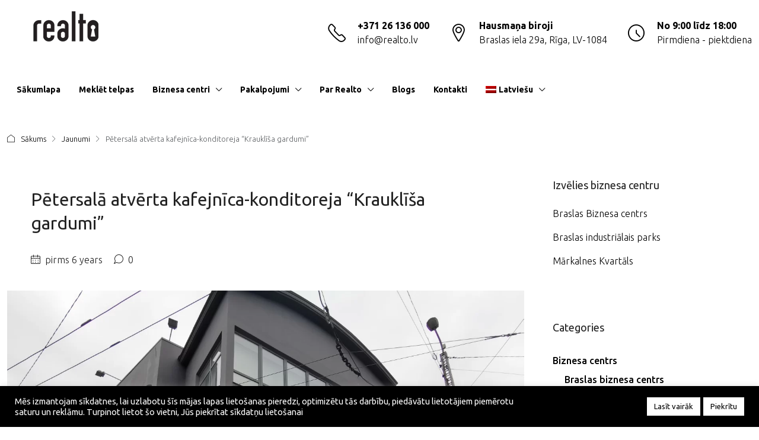

--- FILE ---
content_type: text/html; charset=UTF-8
request_url: https://realto.lv/petersala-atverta-kafejnica-konditoreja-krauklisa-gardumi/
body_size: 32444
content:
<!doctype html>
<html lang="lv-LV">
<head>
<meta charset="UTF-8" />
<meta name="viewport" content="width=device-width, initial-scale=1.0" />
<link rel="profile" href="https://gmpg.org/xfn/11" />
<meta name="format-detection" content="telephone=no">
<title>Pētersalā atvērta kafejnīca-konditoreja “Krauklīša gardumi” | Realto</title>
<style>
.houzez-library-modal-btn {margin-left: 5px;background: #35AAE1;vertical-align: top;font-size: 0 !important;}
.houzez-library-modal-btn:before {content: '';width: 16px;height: 16px;background-image: url('https://realto.lv/wp-content/themes/houzez/img/studio-icon.png');background-position: center;background-size: contain;background-repeat: no-repeat;}
#houzez-library-modal .houzez-elementor-template-library-template-name {text-align: right;flex: 1 0 0%;}
.houzez-sync-btn {background: #28a745 !important;color: white !important;margin-right: 10px;}
.houzez-sync-btn:hover {background: #218838 !important;}
.houzez-notice {padding: 10px 15px;margin: 10px 0;border-radius: 4px;font-size: 14px;}
.houzez-notice.houzez-success {background: #d4edda;color: #155724;border: 1px solid #c3e6cb;}
.houzez-notice.houzez-error {background: #f8d7da;color: #721c24;border: 1px solid #f5c6cb;}
.houzez-notice.houzez-info {background: #d1ecf1;color: #0c5460;border: 1px solid #bee5eb;}
</style>
<link rel="alternate" hreflang="lv" href="https://realto.lv/petersala-atverta-kafejnica-konditoreja-krauklisa-gardumi/" />
<link rel="alternate" hreflang="x-default" href="https://realto.lv/petersala-atverta-kafejnica-konditoreja-krauklisa-gardumi/" />
<!-- The SEO Framework by Sybre Waaijer -->
<link rel="canonical" href="https://realto.lv/petersala-atverta-kafejnica-konditoreja-krauklisa-gardumi/" />
<meta name="description" content="10. maijā, biznesa centrā “Hanzas vārti”, tika atvērta konditorejas “Krauklīša gardumi” kafejnīca. “Krauklīša gardumi” konditoreja šajā biznesa centrā jau…" />
<meta property="og:type" content="article" />
<meta property="og:locale" content="lv_LV" />
<meta property="og:site_name" content="Realto" />
<meta property="og:title" content="Pētersalā atvērta kafejnīca-konditoreja “Krauklīša gardumi” | Realto" />
<meta property="og:description" content="10. maijā, biznesa centrā “Hanzas vārti”, tika atvērta konditorejas “Krauklīša gardumi” kafejnīca. “Krauklīša gardumi” konditoreja šajā biznesa centrā jau atrodas kopš 2018. gada nogales un šobrīd ir…" />
<meta property="og:url" content="https://realto.lv/petersala-atverta-kafejnica-konditoreja-krauklisa-gardumi/" />
<meta property="og:image" content="https://realto.lv/wp-content/uploads/2019/06/IMG_20190510_125918.jpg" />
<meta property="og:image:width" content="1299" />
<meta property="og:image:height" content="944" />
<meta property="article:published_time" content="2019-06-28T12:59:33+00:00" />
<meta property="article:modified_time" content="2019-11-13T09:44:37+00:00" />
<meta property="article:publisher" content="https://www.facebook.com/realto.lv" />
<meta name="twitter:card" content="summary_large_image" />
<meta name="twitter:site" content="@realto_lv" />
<meta name="twitter:title" content="Pētersalā atvērta kafejnīca-konditoreja “Krauklīša gardumi” | Realto" />
<meta name="twitter:description" content="10. maijā, biznesa centrā “Hanzas vārti”, tika atvērta konditorejas “Krauklīša gardumi” kafejnīca. “Krauklīša gardumi” konditoreja šajā biznesa centrā jau atrodas kopš 2018. gada nogales un šobrīd ir…" />
<meta name="twitter:image" content="https://realto.lv/wp-content/uploads/2019/06/IMG_20190510_125918.jpg" />
<script type="application/ld+json">{"@context":"https://schema.org","@graph":[{"@type":"WebSite","@id":"https://realto.lv/#/schema/WebSite","url":"https://realto.lv/","name":"Realto","description":"Nomai pieejamās telpas","inLanguage":"lv-LV","potentialAction":{"@type":"SearchAction","target":{"@type":"EntryPoint","urlTemplate":"https://realto.lv/search/{search_term_string}/"},"query-input":"required name=search_term_string"},"publisher":{"@type":"Organization","@id":"https://realto.lv/#/schema/Organization","name":"Realto","url":"https://realto.lv/"}},{"@type":"WebPage","@id":"https://realto.lv/petersala-atverta-kafejnica-konditoreja-krauklisa-gardumi/","url":"https://realto.lv/petersala-atverta-kafejnica-konditoreja-krauklisa-gardumi/","name":"Pētersalā atvērta kafejnīca-konditoreja “Krauklīša gardumi” | Realto","description":"10. maijā, biznesa centrā “Hanzas vārti”, tika atvērta konditorejas “Krauklīša gardumi” kafejnīca. “Krauklīša gardumi” konditoreja šajā biznesa centrā jau…","inLanguage":"lv-LV","isPartOf":{"@id":"https://realto.lv/#/schema/WebSite"},"breadcrumb":{"@type":"BreadcrumbList","@id":"https://realto.lv/#/schema/BreadcrumbList","itemListElement":[{"@type":"ListItem","position":1,"item":"https://realto.lv/","name":"Realto"},{"@type":"ListItem","position":2,"item":"https://realto.lv/kategorijas/jaunumi/","name":"Category: Jaunumi"},{"@type":"ListItem","position":3,"name":"Pētersalā atvērta kafejnīca-konditoreja “Krauklīša gardumi”"}]},"potentialAction":{"@type":"ReadAction","target":"https://realto.lv/petersala-atverta-kafejnica-konditoreja-krauklisa-gardumi/"},"datePublished":"2019-06-28T12:59:33+00:00","dateModified":"2019-11-13T09:44:37+00:00","author":{"@type":"Person","@id":"https://realto.lv/#/schema/Person/6cb06d00a659af415ed262614eba14cd","name":"Roljka"}}]}</script>
<!-- / The SEO Framework by Sybre Waaijer | 30.09ms meta | 12.68ms boot -->
<!-- Google Tag Manager by PYS -->
<script data-cfasync="false" data-pagespeed-no-defer>
window.dataLayerPYS = window.dataLayerPYS || [];
</script>
<!-- End Google Tag Manager by PYS --><script type='application/javascript'  id='pys-version-script'>console.log('PixelYourSite Free version 11.1.5');</script>
<link rel='dns-prefetch' href='//fonts.googleapis.com' />
<link rel='preconnect' href='https://fonts.gstatic.com' crossorigin />
<link rel="alternate" type="application/rss+xml" title="Realto &raquo; Feed" href="https://realto.lv/feed/" />
<link rel="alternate" type="application/rss+xml" title="Realto &raquo; Comments Feed" href="https://realto.lv/comments/feed/" />
<link rel="alternate" type="application/rss+xml" title="Realto &raquo; Pētersalā atvērta kafejnīca-konditoreja “Krauklīša gardumi” Comments Feed" href="https://realto.lv/petersala-atverta-kafejnica-konditoreja-krauklisa-gardumi/feed/" />
<link rel="alternate" title="oEmbed (JSON)" type="application/json+oembed" href="https://realto.lv/wp-json/oembed/1.0/embed?url=https%3A%2F%2Frealto.lv%2Fpetersala-atverta-kafejnica-konditoreja-krauklisa-gardumi%2F" />
<link rel="alternate" title="oEmbed (XML)" type="text/xml+oembed" href="https://realto.lv/wp-json/oembed/1.0/embed?url=https%3A%2F%2Frealto.lv%2Fpetersala-atverta-kafejnica-konditoreja-krauklisa-gardumi%2F&#038;format=xml" />
<style id='wp-img-auto-sizes-contain-inline-css' type='text/css'>
img:is([sizes=auto i],[sizes^="auto," i]){contain-intrinsic-size:3000px 1500px}
/*# sourceURL=wp-img-auto-sizes-contain-inline-css */
</style>
<style id='wp-emoji-styles-inline-css' type='text/css'>
img.wp-smiley, img.emoji {
display: inline !important;
border: none !important;
box-shadow: none !important;
height: 1em !important;
width: 1em !important;
margin: 0 0.07em !important;
vertical-align: -0.1em !important;
background: none !important;
padding: 0 !important;
}
/*# sourceURL=wp-emoji-styles-inline-css */
</style>
<!-- <link rel='stylesheet' id='wp-block-library-css' href='https://realto.lv/wp-includes/css/dist/block-library/style.min.css?ver=6.9' type='text/css' media='all' /> -->
<link rel="stylesheet" type="text/css" href="//realto.lv/wp-content/cache/wpfc-minified/2p65vcpq/e4sok.css" media="all"/>
<style id='classic-theme-styles-inline-css' type='text/css'>
/*! This file is auto-generated */
.wp-block-button__link{color:#fff;background-color:#32373c;border-radius:9999px;box-shadow:none;text-decoration:none;padding:calc(.667em + 2px) calc(1.333em + 2px);font-size:1.125em}.wp-block-file__button{background:#32373c;color:#fff;text-decoration:none}
/*# sourceURL=/wp-includes/css/classic-themes.min.css */
</style>
<style id='global-styles-inline-css' type='text/css'>
:root{--wp--preset--aspect-ratio--square: 1;--wp--preset--aspect-ratio--4-3: 4/3;--wp--preset--aspect-ratio--3-4: 3/4;--wp--preset--aspect-ratio--3-2: 3/2;--wp--preset--aspect-ratio--2-3: 2/3;--wp--preset--aspect-ratio--16-9: 16/9;--wp--preset--aspect-ratio--9-16: 9/16;--wp--preset--color--black: #000000;--wp--preset--color--cyan-bluish-gray: #abb8c3;--wp--preset--color--white: #ffffff;--wp--preset--color--pale-pink: #f78da7;--wp--preset--color--vivid-red: #cf2e2e;--wp--preset--color--luminous-vivid-orange: #ff6900;--wp--preset--color--luminous-vivid-amber: #fcb900;--wp--preset--color--light-green-cyan: #7bdcb5;--wp--preset--color--vivid-green-cyan: #00d084;--wp--preset--color--pale-cyan-blue: #8ed1fc;--wp--preset--color--vivid-cyan-blue: #0693e3;--wp--preset--color--vivid-purple: #9b51e0;--wp--preset--gradient--vivid-cyan-blue-to-vivid-purple: linear-gradient(135deg,rgb(6,147,227) 0%,rgb(155,81,224) 100%);--wp--preset--gradient--light-green-cyan-to-vivid-green-cyan: linear-gradient(135deg,rgb(122,220,180) 0%,rgb(0,208,130) 100%);--wp--preset--gradient--luminous-vivid-amber-to-luminous-vivid-orange: linear-gradient(135deg,rgb(252,185,0) 0%,rgb(255,105,0) 100%);--wp--preset--gradient--luminous-vivid-orange-to-vivid-red: linear-gradient(135deg,rgb(255,105,0) 0%,rgb(207,46,46) 100%);--wp--preset--gradient--very-light-gray-to-cyan-bluish-gray: linear-gradient(135deg,rgb(238,238,238) 0%,rgb(169,184,195) 100%);--wp--preset--gradient--cool-to-warm-spectrum: linear-gradient(135deg,rgb(74,234,220) 0%,rgb(151,120,209) 20%,rgb(207,42,186) 40%,rgb(238,44,130) 60%,rgb(251,105,98) 80%,rgb(254,248,76) 100%);--wp--preset--gradient--blush-light-purple: linear-gradient(135deg,rgb(255,206,236) 0%,rgb(152,150,240) 100%);--wp--preset--gradient--blush-bordeaux: linear-gradient(135deg,rgb(254,205,165) 0%,rgb(254,45,45) 50%,rgb(107,0,62) 100%);--wp--preset--gradient--luminous-dusk: linear-gradient(135deg,rgb(255,203,112) 0%,rgb(199,81,192) 50%,rgb(65,88,208) 100%);--wp--preset--gradient--pale-ocean: linear-gradient(135deg,rgb(255,245,203) 0%,rgb(182,227,212) 50%,rgb(51,167,181) 100%);--wp--preset--gradient--electric-grass: linear-gradient(135deg,rgb(202,248,128) 0%,rgb(113,206,126) 100%);--wp--preset--gradient--midnight: linear-gradient(135deg,rgb(2,3,129) 0%,rgb(40,116,252) 100%);--wp--preset--font-size--small: 13px;--wp--preset--font-size--medium: 20px;--wp--preset--font-size--large: 36px;--wp--preset--font-size--x-large: 42px;--wp--preset--spacing--20: 0.44rem;--wp--preset--spacing--30: 0.67rem;--wp--preset--spacing--40: 1rem;--wp--preset--spacing--50: 1.5rem;--wp--preset--spacing--60: 2.25rem;--wp--preset--spacing--70: 3.38rem;--wp--preset--spacing--80: 5.06rem;--wp--preset--shadow--natural: 6px 6px 9px rgba(0, 0, 0, 0.2);--wp--preset--shadow--deep: 12px 12px 50px rgba(0, 0, 0, 0.4);--wp--preset--shadow--sharp: 6px 6px 0px rgba(0, 0, 0, 0.2);--wp--preset--shadow--outlined: 6px 6px 0px -3px rgb(255, 255, 255), 6px 6px rgb(0, 0, 0);--wp--preset--shadow--crisp: 6px 6px 0px rgb(0, 0, 0);}:where(.is-layout-flex){gap: 0.5em;}:where(.is-layout-grid){gap: 0.5em;}body .is-layout-flex{display: flex;}.is-layout-flex{flex-wrap: wrap;align-items: center;}.is-layout-flex > :is(*, div){margin: 0;}body .is-layout-grid{display: grid;}.is-layout-grid > :is(*, div){margin: 0;}:where(.wp-block-columns.is-layout-flex){gap: 2em;}:where(.wp-block-columns.is-layout-grid){gap: 2em;}:where(.wp-block-post-template.is-layout-flex){gap: 1.25em;}:where(.wp-block-post-template.is-layout-grid){gap: 1.25em;}.has-black-color{color: var(--wp--preset--color--black) !important;}.has-cyan-bluish-gray-color{color: var(--wp--preset--color--cyan-bluish-gray) !important;}.has-white-color{color: var(--wp--preset--color--white) !important;}.has-pale-pink-color{color: var(--wp--preset--color--pale-pink) !important;}.has-vivid-red-color{color: var(--wp--preset--color--vivid-red) !important;}.has-luminous-vivid-orange-color{color: var(--wp--preset--color--luminous-vivid-orange) !important;}.has-luminous-vivid-amber-color{color: var(--wp--preset--color--luminous-vivid-amber) !important;}.has-light-green-cyan-color{color: var(--wp--preset--color--light-green-cyan) !important;}.has-vivid-green-cyan-color{color: var(--wp--preset--color--vivid-green-cyan) !important;}.has-pale-cyan-blue-color{color: var(--wp--preset--color--pale-cyan-blue) !important;}.has-vivid-cyan-blue-color{color: var(--wp--preset--color--vivid-cyan-blue) !important;}.has-vivid-purple-color{color: var(--wp--preset--color--vivid-purple) !important;}.has-black-background-color{background-color: var(--wp--preset--color--black) !important;}.has-cyan-bluish-gray-background-color{background-color: var(--wp--preset--color--cyan-bluish-gray) !important;}.has-white-background-color{background-color: var(--wp--preset--color--white) !important;}.has-pale-pink-background-color{background-color: var(--wp--preset--color--pale-pink) !important;}.has-vivid-red-background-color{background-color: var(--wp--preset--color--vivid-red) !important;}.has-luminous-vivid-orange-background-color{background-color: var(--wp--preset--color--luminous-vivid-orange) !important;}.has-luminous-vivid-amber-background-color{background-color: var(--wp--preset--color--luminous-vivid-amber) !important;}.has-light-green-cyan-background-color{background-color: var(--wp--preset--color--light-green-cyan) !important;}.has-vivid-green-cyan-background-color{background-color: var(--wp--preset--color--vivid-green-cyan) !important;}.has-pale-cyan-blue-background-color{background-color: var(--wp--preset--color--pale-cyan-blue) !important;}.has-vivid-cyan-blue-background-color{background-color: var(--wp--preset--color--vivid-cyan-blue) !important;}.has-vivid-purple-background-color{background-color: var(--wp--preset--color--vivid-purple) !important;}.has-black-border-color{border-color: var(--wp--preset--color--black) !important;}.has-cyan-bluish-gray-border-color{border-color: var(--wp--preset--color--cyan-bluish-gray) !important;}.has-white-border-color{border-color: var(--wp--preset--color--white) !important;}.has-pale-pink-border-color{border-color: var(--wp--preset--color--pale-pink) !important;}.has-vivid-red-border-color{border-color: var(--wp--preset--color--vivid-red) !important;}.has-luminous-vivid-orange-border-color{border-color: var(--wp--preset--color--luminous-vivid-orange) !important;}.has-luminous-vivid-amber-border-color{border-color: var(--wp--preset--color--luminous-vivid-amber) !important;}.has-light-green-cyan-border-color{border-color: var(--wp--preset--color--light-green-cyan) !important;}.has-vivid-green-cyan-border-color{border-color: var(--wp--preset--color--vivid-green-cyan) !important;}.has-pale-cyan-blue-border-color{border-color: var(--wp--preset--color--pale-cyan-blue) !important;}.has-vivid-cyan-blue-border-color{border-color: var(--wp--preset--color--vivid-cyan-blue) !important;}.has-vivid-purple-border-color{border-color: var(--wp--preset--color--vivid-purple) !important;}.has-vivid-cyan-blue-to-vivid-purple-gradient-background{background: var(--wp--preset--gradient--vivid-cyan-blue-to-vivid-purple) !important;}.has-light-green-cyan-to-vivid-green-cyan-gradient-background{background: var(--wp--preset--gradient--light-green-cyan-to-vivid-green-cyan) !important;}.has-luminous-vivid-amber-to-luminous-vivid-orange-gradient-background{background: var(--wp--preset--gradient--luminous-vivid-amber-to-luminous-vivid-orange) !important;}.has-luminous-vivid-orange-to-vivid-red-gradient-background{background: var(--wp--preset--gradient--luminous-vivid-orange-to-vivid-red) !important;}.has-very-light-gray-to-cyan-bluish-gray-gradient-background{background: var(--wp--preset--gradient--very-light-gray-to-cyan-bluish-gray) !important;}.has-cool-to-warm-spectrum-gradient-background{background: var(--wp--preset--gradient--cool-to-warm-spectrum) !important;}.has-blush-light-purple-gradient-background{background: var(--wp--preset--gradient--blush-light-purple) !important;}.has-blush-bordeaux-gradient-background{background: var(--wp--preset--gradient--blush-bordeaux) !important;}.has-luminous-dusk-gradient-background{background: var(--wp--preset--gradient--luminous-dusk) !important;}.has-pale-ocean-gradient-background{background: var(--wp--preset--gradient--pale-ocean) !important;}.has-electric-grass-gradient-background{background: var(--wp--preset--gradient--electric-grass) !important;}.has-midnight-gradient-background{background: var(--wp--preset--gradient--midnight) !important;}.has-small-font-size{font-size: var(--wp--preset--font-size--small) !important;}.has-medium-font-size{font-size: var(--wp--preset--font-size--medium) !important;}.has-large-font-size{font-size: var(--wp--preset--font-size--large) !important;}.has-x-large-font-size{font-size: var(--wp--preset--font-size--x-large) !important;}
:where(.wp-block-post-template.is-layout-flex){gap: 1.25em;}:where(.wp-block-post-template.is-layout-grid){gap: 1.25em;}
:where(.wp-block-term-template.is-layout-flex){gap: 1.25em;}:where(.wp-block-term-template.is-layout-grid){gap: 1.25em;}
:where(.wp-block-columns.is-layout-flex){gap: 2em;}:where(.wp-block-columns.is-layout-grid){gap: 2em;}
:root :where(.wp-block-pullquote){font-size: 1.5em;line-height: 1.6;}
/*# sourceURL=global-styles-inline-css */
</style>
<!-- <link rel='stylesheet' id='contact-form-7-css' href='https://realto.lv/wp-content/plugins/contact-form-7/includes/css/styles.css?ver=6.1.4' type='text/css' media='all' /> -->
<!-- <link rel='stylesheet' id='cookie-law-info-css' href='https://realto.lv/wp-content/plugins/cookie-law-info/legacy/public/css/cookie-law-info-public.css?ver=3.3.8' type='text/css' media='all' /> -->
<!-- <link rel='stylesheet' id='cookie-law-info-gdpr-css' href='https://realto.lv/wp-content/plugins/cookie-law-info/legacy/public/css/cookie-law-info-gdpr.css?ver=3.3.8' type='text/css' media='all' /> -->
<!-- <link rel='stylesheet' id='elementor-icons-css' href='https://realto.lv/wp-content/plugins/elementor/assets/lib/eicons/css/elementor-icons.min.css?ver=5.44.0' type='text/css' media='all' /> -->
<!-- <link rel='stylesheet' id='elementor-frontend-css' href='https://realto.lv/wp-content/plugins/elementor/assets/css/frontend.min.css?ver=3.33.4' type='text/css' media='all' /> -->
<link rel="stylesheet" type="text/css" href="//realto.lv/wp-content/cache/wpfc-minified/ffvcho3d/e4rti.css" media="all"/>
<link rel='stylesheet' id='elementor-post-12471-css' href='https://realto.lv/wp-content/uploads/elementor/css/post-12471.css?ver=1765852040' type='text/css' media='all' />
<!-- <link rel='stylesheet' id='font-awesome-5-all-css' href='https://realto.lv/wp-content/plugins/elementor/assets/lib/font-awesome/css/all.min.css?ver=3.33.4' type='text/css' media='all' /> -->
<!-- <link rel='stylesheet' id='font-awesome-4-shim-css' href='https://realto.lv/wp-content/plugins/elementor/assets/lib/font-awesome/css/v4-shims.min.css?ver=3.33.4' type='text/css' media='all' /> -->
<!-- <link rel='stylesheet' id='houzez-studio-css' href='https://realto.lv/wp-content/plugins/houzez-studio/public/css/houzez-studio-public.css?ver=1.2.1' type='text/css' media='all' /> -->
<!-- <link rel='stylesheet' id='woocommerce-layout-css' href='https://realto.lv/wp-content/plugins/woocommerce/assets/css/woocommerce-layout.css?ver=10.4.2' type='text/css' media='all' /> -->
<link rel="stylesheet" type="text/css" href="//realto.lv/wp-content/cache/wpfc-minified/2yl73yi1/e4sok.css" media="all"/>
<!-- <link rel='stylesheet' id='woocommerce-smallscreen-css' href='https://realto.lv/wp-content/plugins/woocommerce/assets/css/woocommerce-smallscreen.css?ver=10.4.2' type='text/css' media='only screen and (max-width: 768px)' /> -->
<link rel="stylesheet" type="text/css" href="//realto.lv/wp-content/cache/wpfc-minified/deryuhmg/e4rti.css" media="only screen and (max-width: 768px)"/>
<!-- <link rel='stylesheet' id='woocommerce-general-css' href='https://realto.lv/wp-content/plugins/woocommerce/assets/css/woocommerce.css?ver=10.4.2' type='text/css' media='all' /> -->
<link rel="stylesheet" type="text/css" href="//realto.lv/wp-content/cache/wpfc-minified/fp5odywy/e4rti.css" media="all"/>
<style id='woocommerce-inline-inline-css' type='text/css'>
.woocommerce form .form-row .required { visibility: visible; }
/*# sourceURL=woocommerce-inline-inline-css */
</style>
<!-- <link rel='stylesheet' id='wpml-legacy-horizontal-list-0-css' href='https://realto.lv/wp-content/plugins/sitepress-multilingual-cms/templates/language-switchers/legacy-list-horizontal/style.min.css?ver=1' type='text/css' media='all' /> -->
<link rel="stylesheet" type="text/css" href="//realto.lv/wp-content/cache/wpfc-minified/2mtr8shg/e4rti.css" media="all"/>
<style id='wpml-legacy-horizontal-list-0-inline-css' type='text/css'>
.wpml-ls-statics-footer{background-color:#ffffff;}.wpml-ls-statics-footer, .wpml-ls-statics-footer .wpml-ls-sub-menu, .wpml-ls-statics-footer a {border-color:#cdcdcd;}.wpml-ls-statics-footer a, .wpml-ls-statics-footer .wpml-ls-sub-menu a, .wpml-ls-statics-footer .wpml-ls-sub-menu a:link, .wpml-ls-statics-footer li:not(.wpml-ls-current-language) .wpml-ls-link, .wpml-ls-statics-footer li:not(.wpml-ls-current-language) .wpml-ls-link:link {color:#444444;background-color:#ffffff;}.wpml-ls-statics-footer .wpml-ls-sub-menu a:hover,.wpml-ls-statics-footer .wpml-ls-sub-menu a:focus, .wpml-ls-statics-footer .wpml-ls-sub-menu a:link:hover, .wpml-ls-statics-footer .wpml-ls-sub-menu a:link:focus {color:#000000;background-color:#eeeeee;}.wpml-ls-statics-footer .wpml-ls-current-language > a {color:#444444;background-color:#ffffff;}.wpml-ls-statics-footer .wpml-ls-current-language:hover>a, .wpml-ls-statics-footer .wpml-ls-current-language>a:focus {color:#000000;background-color:#eeeeee;}
/*# sourceURL=wpml-legacy-horizontal-list-0-inline-css */
</style>
<!-- <link rel='stylesheet' id='wpml-menu-item-0-css' href='https://realto.lv/wp-content/plugins/sitepress-multilingual-cms/templates/language-switchers/menu-item/style.min.css?ver=1' type='text/css' media='all' /> -->
<link rel="stylesheet" type="text/css" href="//realto.lv/wp-content/cache/wpfc-minified/d38qo2r1/e4rti.css" media="all"/>
<!-- <link rel='stylesheet' id='cms-navigation-style-base-css' href='https://realto.lv/wp-content/plugins/wpml-cms-nav/res/css/cms-navigation-base.css?ver=1.5.6' type='text/css' media='screen' /> -->
<!-- <link rel='stylesheet' id='cms-navigation-style-css' href='https://realto.lv/wp-content/plugins/wpml-cms-nav/res/css/cms-navigation.css?ver=1.5.6' type='text/css' media='screen' /> -->
<link rel="stylesheet" type="text/css" href="//realto.lv/wp-content/cache/wpfc-minified/l1m304j7/e4rti.css" media="screen"/>
<!-- <link rel='stylesheet' id='houzez-woocommerce-css' href='https://realto.lv/wp-content/themes/houzez/css/woocommerce.css?ver=6.9' type='text/css' media='all' /> -->
<!-- <link rel='stylesheet' id='bootstrap-css' href='https://realto.lv/wp-content/themes/houzez/css/bootstrap.min.css?ver=5.3.3' type='text/css' media='all' /> -->
<!-- <link rel='stylesheet' id='bootstrap-select-css' href='https://realto.lv/wp-content/themes/houzez/css/bootstrap-select.min.css?ver=1.14.0' type='text/css' media='all' /> -->
<!-- <link rel='stylesheet' id='houzez-icons-css' href='https://realto.lv/wp-content/themes/houzez/css/icons.css?ver=4.2.0' type='text/css' media='all' /> -->
<!-- <link rel='stylesheet' id='slick-css' href='https://realto.lv/wp-content/themes/houzez/css/slick.min.css?ver=1.8.1' type='text/css' media='all' /> -->
<!-- <link rel='stylesheet' id='slick-theme-css' href='https://realto.lv/wp-content/themes/houzez/css/slick-theme.min.css?ver=1.8.1' type='text/css' media='all' /> -->
<!-- <link rel='stylesheet' id='bootstrap-datepicker-css' href='https://realto.lv/wp-content/themes/houzez/css/bootstrap-datepicker.min.css?ver=1.9.0' type='text/css' media='all' /> -->
<!-- <link rel='stylesheet' id='houzez-main-css' href='https://realto.lv/wp-content/themes/houzez/css/main.css?ver=4.2.0' type='text/css' media='all' /> -->
<!-- <link rel='stylesheet' id='houzez-styling-options-css' href='https://realto.lv/wp-content/themes/houzez/css/styling-options.css?ver=4.2.0' type='text/css' media='all' /> -->
<!-- <link rel='stylesheet' id='houzez-style-css' href='https://realto.lv/wp-content/themes/houzez/style.css?ver=4.2.0' type='text/css' media='all' /> -->
<link rel="stylesheet" type="text/css" href="//realto.lv/wp-content/cache/wpfc-minified/96m77f8n/e4rti.css" media="all"/>
<style id='houzez-style-inline-css' type='text/css'>
@media (min-width: 1200px) {
.container {
max-width: 1480px;
}
}
body {
font-family: Ubuntu;
font-size: 16px;
font-weight: 300;
line-height: 24px;
text-transform: none;
}
.main-nav,
.dropdown-menu,
.login-register,
.btn.btn-create-listing,
.logged-in-nav,
.btn-phone-number {
font-family: Ubuntu;
font-size: 14px;
font-weight: 700;
text-transform: none;
}
.btn,
.ele-btn,
.houzez-search-button,
.houzez-submit-button,
.form-control,
.bootstrap-select .text,
.sort-by-title,
.woocommerce ul.products li.product .button,
.form-control,
.bootstrap-select .text,
.sort-by-title {
font-family: Ubuntu;
}
h1, h2, h3, h4, h5, h6, .item-title {
font-family: Ubuntu;
font-weight: 400;
text-transform: none;
}
.post-content-wrap h1, .post-content-wrap h2, .post-content-wrap h3, .post-content-wrap h4, .post-content-wrap h5, .post-content-wrap h6 {
font-weight: 400;
text-transform: none;
text-align: inherit; 
}
.top-bar-wrap {
font-family: Roboto;
font-size: 15px;
font-weight: 300;
text-transform: none;   
}
.footer-wrap {
font-family: Roboto;
font-size: 14px;
font-weight: 300;
text-transform: none;
}
.header-v1 .header-inner-wrap {
height: 60px; 
}
.header-v1 .header-inner-wrap .nav-link {
line-height: 60px;
}
.header-v2 .header-top .navbar {
height: 110px; 
}
.header-v2 .header-bottom .header-inner-wrap {
height: 80px;
}
.header-v2 .header-bottom .header-inner-wrap .nav-link {
line-height: 80px;
}
.header-v3 .header-top .header-inner-wrap,
.header-v3 .header-top .header-contact-wrap {
height: 80px;
line-height: 80px; 
}
.header-v3 .header-bottom .header-inner-wrap {
height: 54px;
}
.header-v3 .header-bottom .header-inner-wrap .nav-link {
line-height: 54px;
}
.header-v4 .header-inner-wrap {
height: 90px;
}
.header-v4 .header-inner-wrap .nav-link {
line-height: 90px;
}
.header-v5 .header-top .header-inner-wrap {
height: 110px;
}
.header-v5 .header-bottom .header-inner-wrap {
height: 54px;
line-height: 54px;
}
.header-v6 .header-inner-wrap,
.header-v6 .navbar-logged-in-wrap {
height: 60px;
line-height: 60px;
}
@media (min-width: 1200px) {
.header-v5 .header-top .container {
max-width: 1170px;
}
}
body,
.main-wrap,
.fw-property-documents-wrap h3 span, 
.fw-property-details-wrap h3 span {
background-color: #ffffff; 
}
.houzez-main-wrap-v2, .main-wrap.agent-detail-page-v2 {
background-color: #ffffff;
}
body,
.form-control,
.bootstrap-select .text,
.item-title a,
.listing-tabs .nav-tabs .nav-link,
.item-wrap-v2 .item-amenities li span,
.item-wrap-v2 .item-amenities li:before,
.item-parallax-wrap .item-price-wrap,
.list-view .item-body .item-price-wrap,
.property-slider-item .item-price-wrap,
.page-title-wrap .item-price-wrap,
.agent-information .agent-phone span a,
.property-overview-wrap ul li strong,
.mobile-property-title .item-price-wrap .item-price,
.fw-property-features-left li a,
.lightbox-content-wrap .item-price-wrap,
.blog-post-item-v1 .blog-post-title h3 a,
.blog-post-content-widget h4 a,
.property-item-widget .right-property-item-widget-wrap .item-price-wrap,
.login-register-form .modal-header .login-register-tabs .nav-link.active,
.agent-list-wrap .agent-list-content h2 a,
.agent-list-wrap .agent-list-contact li a,
.developer-list-wrap .developer-list-content h2 a,
.developer-list-wrap .developer-list-contact li a,
.agent-contacts-wrap li a,
.menu-edit-property li a,
.statistic-referrals-list li a,
.chart-nav .nav-pills .nav-link,
.dashboard-table-properties td .property-payment-status,
.dashboard-mobile-edit-menu-wrap .bootstrap-select > .dropdown-toggle.bs-placeholder,
.payment-method-block .radio-tab .control-text,
.post-title-wrap h2 a,
.lead-nav-tab.nav-pills .nav-link,
.deals-nav-tab.nav-pills .nav-link,
.btn-light-grey-outlined:hover,
button:not(.bs-placeholder) .filter-option-inner-inner,
.fw-property-floor-plans-wrap .floor-plans-tabs a,
.products > .product > .item-body > a,
.woocommerce ul.products li.product .price,
.woocommerce div.product p.price, 
.woocommerce div.product span.price,
.woocommerce #reviews #comments ol.commentlist li .meta,
.woocommerce-MyAccount-navigation ul li a,
.activitiy-item-close-button a,
.property-section-wrap li a,
.propertie-list ul li a {
color: #222222; 
}
a,
a:hover,
a:active,
a:focus,
.primary-text,
.btn-clear,
.btn-apply,
.btn-primary-outlined,
.btn-primary-outlined:before,
.item-title a:hover,
.sort-by .bootstrap-select .bs-placeholder,
.sort-by .bootstrap-select > .btn,
.sort-by .bootstrap-select > .btn:active,
.page-link,
.page-link:hover,
.accordion-title:before,
.blog-post-content-widget h4 a:hover,
.agent-list-wrap .agent-list-content h2 a:hover,
.agent-list-wrap .agent-list-contact li a:hover,
.agent-contacts-wrap li a:hover,
.agent-nav-wrap .nav-pills .nav-link,
.dashboard-side-menu-wrap .side-menu-dropdown a.active,
.menu-edit-property li a.active,
.menu-edit-property li a:hover,
.dashboard-statistic-block h3 .fa,
.statistic-referrals-list li a:hover,
.chart-nav .nav-pills .nav-link.active,
.board-message-icon-wrap.active,
.post-title-wrap h2 a:hover,
.listing-switch-view .switch-btn.active,
.item-wrap-v6 .item-price-wrap,
.listing-v6 .list-view .item-body .item-price-wrap,
.woocommerce nav.woocommerce-pagination ul li a, 
.woocommerce nav.woocommerce-pagination ul li span,
.woocommerce-MyAccount-navigation ul li a:hover,
.property-schedule-tour-form-wrap .control input:checked ~ .control__indicator,
.property-schedule-tour-form-wrap .control:hover,
.property-walkscore-wrap-v2 .score-details .houzez-icon,
.login-register .btn-icon-login-register + .dropdown-menu a,
.activitiy-item-close-button a:hover,
.property-section-wrap li a:hover,
.agent-detail-page-v2 .agent-nav-wrap .nav-link.active,
.property-lightbox-v2-sections-navigation .slick-prev, 
.property-lightbox-v2-sections-navigation .slick-next,
.property-lightbox-v2-sections-navigation .slick-slide.current-section,
.property-lightbox-v2-sections-navigation .nav-link.active,
.property-lightbox-v3-sections-navigation .slick-prev,
.property-lightbox-v3-sections-navigation .slick-next,
.property-lightbox-v3-sections-navigation .slick-slide.current-section,
.property-lightbox-v3-sections-navigation .nav-link.active,
.agent-detail-page-v2 .listing-tabs .nav-link.active,
.taxonomy-item-list a:before,
.stats-box .icon-box i,
.propertie-list ul li a.active,
.propertie-list ul li a:hover,
.nav-link,
.agent-list-position a,
.top-banner-wrap .nav-pills .nav-link:hover {
color: #000000; 
}
.houzez-search-form-js .nav-pills .nav-link:hover, .top-banner-wrap .nav-pills .nav-link:hover {
color: #fff;
}
.control input:checked ~ .control__indicator,
.btn-primary-outlined:hover,
.page-item.active .page-link,
.slick-prev:hover,
.slick-prev:focus,
.slick-next:hover,
.slick-next:focus,
.mobile-property-tools .nav-pills .nav-link.active,
.login-register-form .modal-header,
.agent-nav-wrap .nav-pills .nav-link.active,
.board-message-icon-wrap .notification-circle,
.primary-label,
.fc-event,
.fc-event-dot,
.compare-table .table-hover > tbody > tr:hover,
.post-tag,
.datepicker table tr td.active.active,
.datepicker table tr td.active.disabled,
.datepicker table tr td.active.disabled.active,
.datepicker table tr td.active.disabled.disabled,
.datepicker table tr td.active.disabled:active,
.datepicker table tr td.active.disabled:hover,
.datepicker table tr td.active.disabled:hover.active,
.datepicker table tr td.active.disabled:hover.disabled,
.datepicker table tr td.active.disabled:hover:active,
.datepicker table tr td.active.disabled:hover:hover,
.datepicker table tr td.active.disabled:hover[disabled],
.datepicker table tr td.active.disabled[disabled],
.datepicker table tr td.active:active,
.datepicker table tr td.active:hover,
.datepicker table tr td.active:hover.active,
.datepicker table tr td.active:hover.disabled,
.datepicker table tr td.active:hover:active,
.datepicker table tr td.active:hover:hover,
.datepicker table tr td.active:hover[disabled],
.datepicker table tr td.active[disabled],
.ui-slider-horizontal .ui-slider-range,
.slick-arrow,
.btn-load-more .spinner .bounce1,
.btn-load-more .spinner .bounce2,
.btn-load-more .spinner .bounce3 {
background-color: #000000; 
}
.control input:checked ~ .control__indicator,
.btn-primary-outlined,
.btn-primary-outlined:hover,
.page-item.active .page-link,
.mobile-property-tools .nav-pills .nav-link.active,
.agent-nav-wrap .nav-pills .nav-link,
.agent-nav-wrap .nav-pills .nav-link.active,
.chart-nav .nav-pills .nav-link.active,
.dashaboard-snake-nav .step-block.active,
.fc-event,
.fc-event-dot,
.save-search-form-wrap,
.property-schedule-tour-form-wrap .control input:checked ~ .control__indicator,
.property-tabs-module.property-nav-tabs-v5 .nav-link.active,
.price-table-button
.control--radio
input:checked
+ .control__indicator
+ .control__label
+ .control__background,
.agent-detail-page-v2 .agent-nav-wrap .nav-link.active {
border-color: #000000; 
}
.stats-box .icon-box {
border: 1px solid #000000;
}
.slick-arrow:hover {
background-color: rgba(228,25,43,0.65); 
}
.property-banner .nav-pills .nav-link.active {
background-color: rgba(228,25,43,0.65) !important; 
}
.property-navigation-wrap a.active {
color: #000000;
-webkit-box-shadow: inset 0 -3px #000000;
box-shadow: inset 0 -3px #000000; 
}
.property-nav-tabs-v1 .nav-item .nav-link.active,
.property-nav-tabs-v1 .nav-item .nav-link.show,
.property-nav-tabs-v2 .nav-item .nav-link.active,
.property-nav-tabs-v2 .nav-item .nav-link.show {
-webkit-box-shadow: 0 3px 0 inset #000000;
box-shadow: 0 3px 0 inset #000000;
border-bottom: 2px solid #ffffff;
}
.property-tabs-module.property-nav-tabs-v3 .nav-link.active::before,
.property-tabs-module.property-nav-tabs-v4 .nav-link.active::before {
border-top-color: #000000;
}
.property-tabs-module.property-nav-tabs-v3 .nav-link.active::after,
.property-tabs-module.property-nav-tabs-v4 .nav-link.active::after {
border-bottom-color: #ffffff;
border-top-color: #ffffff;
}
.property-tabs-module.property-nav-tabs-v3 .nav-link.active,
.property-tabs-module.property-nav-tabs-v4 .nav-link.active {
border-bottom: 1px solid #000000;
}
@media (max-width: 767.98px) {
.product-tabs-wrap-v1 .nav-link.active {
background-color: #000000 !important;
border-color: #000000;
}
}
.property-lightbox-nav .nav-item.nav-item-active {
-webkit-box-shadow: inset 0 -3px #000000;
box-shadow: inset 0 -3px #000000;
}
.property-lightbox-nav .nav-item.nav-item-active a {
color: #000000;
}
.deals-table-wrap {
scrollbar-color: #000000 #f1f1f1;
}
.deals-table-wrap::-webkit-scrollbar-thumb {
background: #000000;
}
.deals-table-wrap::-webkit-scrollbar-thumb:hover {
background: #000000;
}
.deals-table-wrap::-webkit-scrollbar-track {
background: #000000;
}
.btn-primary,
.fc-button-primary,
.woocommerce nav.woocommerce-pagination ul li a:focus, 
.woocommerce nav.woocommerce-pagination ul li a:hover, 
.woocommerce nav.woocommerce-pagination ul li span.current {
color: #fff;
background-color: #000000;
border-color: #000000; 
}
.btn-primary:focus, .btn-primary:focus:active,
.fc-button-primary:focus,
.fc-button-primary:focus:active {
color: #fff;
background-color: #000000;
border-color: #000000; 
}
.btn-primary:hover,
.fc-button-primary:hover {
color: #fff;
background-color: #e4192b;
border-color: #e4192b; 
}
.btn-primary:active, 
.btn-primary:not(:disabled):not(:disabled):active,
.fc-button-primary:active,
.fc-button-primary:not(:disabled):not(:disabled):active {
color: #fff;
background-color: #e4192b;
border-color: #e4192b; 
}
.btn-secondary,
.woocommerce span.onsale,
.woocommerce ul.products li.product .button,
.woocommerce #respond input#submit.alt, 
.woocommerce a.button.alt, 
.woocommerce button.button.alt, 
.woocommerce input.button.alt,
.woocommerce #review_form #respond .form-submit input,
.woocommerce #respond input#submit, 
.woocommerce a.button, 
.woocommerce button.button, 
.woocommerce input.button {
color: #fff;
background-color: #000000;
border-color: #000000; 
}
.btn-secondary:focus,
.btn-secondary:focus:active {
color: #fff;
background-color: #000000;
border-color: #000000; 
}
.woocommerce ul.products li.product .button:focus,
.woocommerce ul.products li.product .button:active,
.woocommerce #respond input#submit.alt:focus, 
.woocommerce a.button.alt:focus, 
.woocommerce button.button.alt:focus, 
.woocommerce input.button.alt:focus,
.woocommerce #respond input#submit.alt:active, 
.woocommerce a.button.alt:active, 
.woocommerce button.button.alt:active, 
.woocommerce input.button.alt:active,
.woocommerce #review_form #respond .form-submit input:focus,
.woocommerce #review_form #respond .form-submit input:active,
.woocommerce #respond input#submit:active, 
.woocommerce a.button:active, 
.woocommerce button.button:active, 
.woocommerce input.button:active,
.woocommerce #respond input#submit:focus, 
.woocommerce a.button:focus, 
.woocommerce button.button:focus, 
.woocommerce input.button:focus {
color: #fff;
background-color: #000000;
border-color: #000000; 
}
.btn-secondary:hover,
.woocommerce ul.products li.product .button:hover,
.woocommerce #respond input#submit.alt:hover, 
.woocommerce a.button.alt:hover, 
.woocommerce button.button.alt:hover, 
.woocommerce input.button.alt:hover,
.woocommerce #review_form #respond .form-submit input:hover,
.woocommerce #respond input#submit:hover, 
.woocommerce a.button:hover, 
.woocommerce button.button:hover, 
.woocommerce input.button:hover {
color: #fff;
background-color: #c4c8c8;
border-color: #c4c8c8; 
}
.btn-secondary:active, 
.btn-secondary:not(:disabled):not(:disabled):active {
color: #fff;
background-color: #c4c8c8;
border-color: #c4c8c8; 
}
.btn-primary-outlined {
color: #000000;
background-color: transparent;
border-color: #000000; 
}
.btn-primary-outlined:focus, .btn-primary-outlined:focus:active {
color: #000000;
background-color: transparent;
border-color: #000000; 
}
.btn-primary-outlined:hover {
color: #fff;
background-color: #e4192b;
border-color: #e4192b; 
}
.btn-primary-outlined:active, .btn-primary-outlined:not(:disabled):not(:disabled):active {
color: #000000;
background-color: rgba(26, 26, 26, 0);
border-color: #e4192b; 
}
.btn-secondary-outlined {
color: #000000;
background-color: transparent;
border-color: #000000; 
}
.btn-secondary-outlined:focus, .btn-secondary-outlined:focus:active {
color: #000000;
background-color: transparent;
border-color: #000000; 
}
.btn-secondary-outlined:hover {
color: #fff;
background-color: #c4c8c8;
border-color: #c4c8c8; 
}
.btn-secondary-outlined:active, .btn-secondary-outlined:not(:disabled):not(:disabled):active {
color: #000000;
background-color: rgba(26, 26, 26, 0);
border-color: #c4c8c8; 
}
.btn-call {
color: #000000;
background-color: transparent;
border-color: #000000; 
}
.btn-call:focus, .btn-call:focus:active {
color: #000000;
background-color: transparent;
border-color: #000000; 
}
.btn-call:hover {
color: #000000;
background-color: rgba(26, 26, 26, 0);
border-color: #c4c8c8; 
}
.btn-call:active, .btn-call:not(:disabled):not(:disabled):active {
color: #000000;
background-color: rgba(26, 26, 26, 0);
border-color: #c4c8c8; 
}
.icon-delete .btn-loader:after{
border-color: #000000 transparent #000000 transparent
}
.header-v1 {
background-color: #ffffff;
border-bottom: 1px solid #ffffff; 
}
.header-v1 a.nav-link,
.header-v1 .btn-phone-number a {
color: #ffffff; 
}
.header-v1 a.nav-link:hover,
.header-v1 a.nav-link:active {
color: Array;
background-color: rgba(255,255,255,0.2); 
}
.header-desktop .main-nav .nav-link {
letter-spacing: 0px;
}
.header-v1 .btn-phone-number a:hover,
.header-v1 .btn-phone-number a:active {
color: Array;
}
.header-v2 .header-top,
.header-v5 .header-top,
.header-v2 .header-contact-wrap {
background-color: #ffffff; 
}
.header-v2 .header-bottom, 
.header-v5 .header-bottom {
background-color: #ffffff;
}
.header-v2 .header-contact-wrap .header-contact-right, .header-v2 .header-contact-wrap .header-contact-right a, .header-contact-right a:hover, header-contact-right a:active {
color: #000000; 
}
.header-v2 .header-contact-left {
color: #000000; 
}
.header-v2 .header-bottom,
.header-v2 .navbar-nav > li,
.header-v2 .navbar-nav > li:first-of-type,
.header-v5 .header-bottom,
.header-v5 .navbar-nav > li,
.header-v5 .navbar-nav > li:first-of-type {
border-color: rgba(255,255,255,0);
}
.header-v2 a.nav-link,
.header-v5 a.nav-link {
color: #87002d; 
}
.header-v2 a.nav-link:hover,
.header-v2 a.nav-link:active,
.header-v5 a.nav-link:hover,
.header-v5 a.nav-link:active {
color: Array;
background-color: rgba(255,255,255,0.2); 
}
.header-v2 .header-contact-right a:hover, 
.header-v2 .header-contact-right a:active,
.header-v3 .header-contact-right a:hover, 
.header-v3 .header-contact-right a:active {
background-color: transparent;
}
.header-v2 .header-social-icons a,
.header-v5 .header-social-icons a {
color: #000000; 
}
.header-v3 .header-top {
background-color: #004274; 
}
.header-v3 .header-bottom {
background-color: #004272; 
}
.header-v3 .header-contact,
.header-v3-mobile {
background-color: #00aeef;
color: #ffffff; 
}
.header-v3 .header-bottom,
.header-v3 .login-register,
.header-v3 .navbar-nav > li,
.header-v3 .navbar-nav > li:first-of-type {
border-color: ; 
}
.header-v3 a.nav-link, 
.header-v3 .header-contact-right a:hover, .header-v3 .header-contact-right a:active {
color: #ffffff; 
}
.header-v3 a.nav-link:hover,
.header-v3 a.nav-link:active {
color: Array;
background-color: rgba(255,255,255,0.2); 
}
.header-v3 .header-social-icons a {
color: #FFFFFF; 
}
.header-v4 {
background-color: #ffffff; 
}
.header-v4 a.nav-link,
.header-v4 .btn-phone-number a {
color: #000000; 
}
.header-v4 a.nav-link:hover,
.header-v4 a.nav-link:active {
color: Array;
background-color: rgba(0, 174, 255, 0.1); 
}
.header-v4 .btn-phone-number a:hover,
.header-v4 .btn-phone-number a:active {
color: Array;
}
.header-v6 .header-top {
background-color: #00AEEF; 
}
.header-v6 a.nav-link {
color: #FFFFFF; 
}
.header-v6 a.nav-link:hover,
.header-v6 a.nav-link:active {
color: Array;
background-color: rgba(255,255,255,0.2); 
}
.header-v6 .header-social-icons a {
color: #FFFFFF; 
}
.header-transparent-wrap .header-v4 {
border-bottom: 1px none rgba(255,255,255,0.3); 
}
.header-transparent-wrap .header-v4 .nav-link, 
.header-transparent-wrap .header-v4 .login-register-nav a, 
.header-transparent-wrap .btn-phone-number a {
color: #ffffff;
}
.header-transparent-wrap .header-v4 .nav-link:hover, 
.header-transparent-wrap .header-v4 .nav-link:active {
color: #e4192b; 
}
.header-transparent-wrap .header-v4 .login-register-nav a:hover, 
.header-transparent-wrap .header-v4 .login-register-nav a:active,
.header-transparent-wrap .btn-phone-number a:hover,
.header-transparent-wrap .btn-phone-number a:active {
color: #e4192b;
}
.main-nav .navbar-nav .nav-item .dropdown-menu,
.login-register .login-register-nav li .dropdown-menu {
background-color: rgba(255,255,255,0.95); 
}
.login-register .login-register-nav li .dropdown-menu:before {
border-left-color: rgba(255,255,255,0.95);
border-top-color: rgba(255,255,255,0.95);
}
.main-nav .navbar-nav .nav-item .nav-item a,
.login-register .login-register-nav li .dropdown-menu .nav-item a {
color: #000000;
border-bottom: 1px solid #e6e6e6; 
}
.main-nav .navbar-nav .nav-item .nav-item a:hover,
.main-nav .navbar-nav .nav-item .nav-item a:active,
.login-register .login-register-nav li .dropdown-menu .nav-item a:hover {
color: #7c7c7c; 
}
.main-nav .navbar-nav .nav-item .nav-item a:hover,
.main-nav .navbar-nav .nav-item .nav-item a:active,
.login-register .login-register-nav li .dropdown-menu .nav-item a:hover {
background-color: rgba(0, 174, 255, 0.1);
}
.header-main-wrap .btn-create-listing {
color: #000000;
border: 1px solid #000000;
background-color: #ffffff; 
}
.header-main-wrap .btn-create-listing:hover,
.header-main-wrap .btn-create-listing:active {
color: rgba(255,255,255,1);
border: 1px solid #e4192b;
background-color: rgba(228,25,43,1); 
}
.header-transparent-wrap .header-v4 a.btn-create-listing,
.header-transparent-wrap .login-register .favorite-link .btn-bubble {
color: #ffffff;
border: 1px solid #ffffff;
background-color: rgba(255,255,255,0.2); 
}
.header-transparent-wrap .header-v4 a.btn-create-listing:hover,
.header-transparent-wrap .header-v4 a.btn-create-listing:active {
color: rgba(255,255,255,1);
border: 1px solid #e4192b;
background-color: rgba(228,25,43,1); 
}
.header-transparent-wrap .logged-in-nav a,
.logged-in-nav a {
color: #000000;
border-color: #e6e6e6;
background-color: #FFFFFF; 
}
.header-transparent-wrap .logged-in-nav a:hover,
.header-transparent-wrap .logged-in-nav a:active,
.logged-in-nav a:hover,
.logged-in-nav a:active {
color: #000000;
background-color: rgba(204,204,204,0.15);
border-color: #e6e6e6; 
}
.form-control::-webkit-input-placeholder,
.search-banner-wrap ::-webkit-input-placeholder,
.advanced-search ::-webkit-input-placeholder,
.advanced-search-banner-wrap ::-webkit-input-placeholder,
.overlay-search-advanced-module ::-webkit-input-placeholder {
color: #a1a7a8; 
}
.bootstrap-select > .dropdown-toggle.bs-placeholder, 
.bootstrap-select > .dropdown-toggle.bs-placeholder:active, 
.bootstrap-select > .dropdown-toggle.bs-placeholder:focus, 
.bootstrap-select > .dropdown-toggle.bs-placeholder:hover {
color: #a1a7a8; 
}
.form-control::placeholder,
.search-banner-wrap ::-webkit-input-placeholder,
.advanced-search ::-webkit-input-placeholder,
.advanced-search-banner-wrap ::-webkit-input-placeholder,
.overlay-search-advanced-module ::-webkit-input-placeholder {
color: #a1a7a8; 
}
.search-banner-wrap ::-moz-placeholder,
.advanced-search ::-moz-placeholder,
.advanced-search-banner-wrap ::-moz-placeholder,
.overlay-search-advanced-module ::-moz-placeholder {
color: #a1a7a8; 
}
.search-banner-wrap :-ms-input-placeholder,
.advanced-search :-ms-input-placeholder,
.advanced-search-banner-wrap ::-ms-input-placeholder,
.overlay-search-advanced-module ::-ms-input-placeholder {
color: #a1a7a8; 
}
.search-banner-wrap :-moz-placeholder,
.advanced-search :-moz-placeholder,
.advanced-search-banner-wrap :-moz-placeholder,
.overlay-search-advanced-module :-moz-placeholder {
color: #a1a7a8; 
}
.advanced-search .form-control,
.advanced-search .bootstrap-select > .btn,
.location-trigger,
.location-search .location-trigger,
.vertical-search-wrap .form-control,
.vertical-search-wrap .bootstrap-select > .btn,
.step-search-wrap .form-control,
.step-search-wrap .bootstrap-select > .btn,
.advanced-search-banner-wrap .form-control,
.advanced-search-banner-wrap .bootstrap-select > .btn,
.search-banner-wrap .form-control,
.search-banner-wrap .bootstrap-select > .btn,
.overlay-search-advanced-module .form-control,
.overlay-search-advanced-module .bootstrap-select > .btn,
.advanced-search-v2 .advanced-search-btn,
.advanced-search-v2 .advanced-search-btn:hover {
border-color: #d1d1d1; 
}
.advanced-search-nav,
.search-expandable,
.overlay-search-advanced-module,
.advanced-search-half-map,
.half-map-wrap #advanced-search-filters {
background-color: #8B1B3F; 
}
.btn-search {
color: #ffffff;
background-color: #000000;
border-color: #000000;
}
.btn-search:hover, .btn-search:active  {
color: #000000;
background-color: #ffffff;
border-color: #000000;
}
.advanced-search-btn {
color: #000000;
background-color: #ffffff;
border-color: #dce0e0; 
}
.advanced-search-btn:hover, .advanced-search-btn:active {
color: #8b1b3f;
background-color: #ffffff;
border-color: #ffffff; 
}
.advanced-search-btn:focus {
color: #000000;
background-color: #ffffff;
border-color: #dce0e0; 
}
.search-expandable-label {
color: #ffffff;
background-color: #8b1b3f;
}
.advanced-search-nav {
padding-top: 10px;
padding-bottom: 10px;
}
.features-list-wrap .control--checkbox,
.features-list-wrap .control--radio,
.range-text, 
.features-list-wrap .control--checkbox, 
.features-list-wrap .btn-features-list, 
.overlay-search-advanced-module .search-title, 
.overlay-search-advanced-module .overlay-search-module-close {
color: #222222;
}
.advanced-search-half-map {
background-color: #FFFFFF; 
}
.advanced-search-half-map .range-text, 
.advanced-search-half-map .features-list-wrap .control--checkbox, 
.advanced-search-half-map .features-list-wrap .btn-features-list {
color: #222222;
}
.reset-search-btn {
background-color: #ffffff;
color: #8b9898;
border-color: #dce0e0; 
}
.reset-search-btn:hover {
background-color: #f7f8f8;
color: #717f7f;
border-color: #00aeff; 
}
.save-search-btn {
border-color: #8b1b3f ;
background-color: #8b1b3f ;
color: #000000 ;
}
.save-search-btn:hover,
.save-search-btn:active {
border-color: #8b1b3f;
background-color: #8b1b3f ;
color: #000000 ;
}
.label-featured {
background-color: #861f41;
color: #ffffff; 
}
.dashboard-sidebar {
background-color: #000000; 
}
.nav-box ul li a {
color: #ffffff; 
}
.nav-box h5 {
color: #9ca3af;
}
.nav-box ul li a:hover, .nav-box ul li a.active {
background-color: #003a64;
color: #e4192b; 
}
.nav-box ul li a.active {
border-color: #00aeff;
}
.sidebar-logo {
background-color: #002b4b;
}
.sidebar-logo .logo {
border-color: #374151;
}
.detail-wrap {
background-color: rgba(228,25,43,0.1);
border-color: #00aeff; 
}
#houzez-overview-listing-map {
height: 180px;
}
.header-mobile {
background-color: #ffffff; 
}
.header-mobile .toggle-button-left,
.header-mobile .toggle-button-right {
color: #87002d; 
}
.nav-mobile:not(.houzez-nav-menu-main-mobile-wrap) .main-nav .nav-item a {
border-bottom: 1px solid #e0e0e0;
}
.nav-mobile .logged-in-nav a,
.nav-mobile .main-nav,
.nav-mobile .navi-login-register {
background-color: #ffffff; 
}
.nav-mobile .logged-in-nav a,
.nav-mobile .main-nav .nav-item .nav-item a,
.nav-mobile .main-nav .nav-item a,
.navi-login-register .main-nav .nav-item a {
color: #000000;
border-bottom: 1px solid #e0e0e0;
background-color: #ffffff;
}
#nav-mobile .nav-mobile-trigger {
color: #000000;
}
.nav-mobile .btn-create-listing,
.navi-login-register .btn-create-listing {
color: #fff;
border: 1px solid #000000;
background-color: #000000; 
}
.nav-mobile .btn-create-listing:hover, .nav-mobile .btn-create-listing:active,
.navi-login-register .btn-create-listing:hover,
.navi-login-register .btn-create-listing:active {
color: #fff;
border: 1px solid #000000;
background-color: rgba(0, 174, 255, 0.65); 
}
.offcanvas-header {
background-color: #ffffff;
color: #333333;
}
.offcanvas-header .btn-close {
color: #333333;
}
.top-bar-wrap,
.top-bar-wrap .dropdown-menu,
.switcher-wrap .dropdown-menu {
background-color: #000000;
}
.top-bar-wrap a,
.top-bar-contact,
.top-bar-slogan,
.top-bar-wrap .btn,
.top-bar-wrap .dropdown-menu,
.switcher-wrap .dropdown-menu,
.top-bar-wrap .navbar-toggler {
color: #ffffff;
}
.top-bar-wrap a:hover,
.top-bar-wrap a:active,
.top-bar-wrap .btn:hover,
.top-bar-wrap .btn:active,
.top-bar-wrap .dropdown-menu li:hover,
.top-bar-wrap .dropdown-menu li:active,
.switcher-wrap .dropdown-menu li:hover,
.switcher-wrap .dropdown-menu li:active {
color: rgba(228,25,43,1);
}
.class-energy-indicator:nth-child(1) {
background-color: #33a357;
}
.class-energy-indicator:nth-child(2) {
background-color: #79b752;
}
.class-energy-indicator:nth-child(3) {
background-color: #c3d545;
}
.class-energy-indicator:nth-child(4) {
background-color: #fff12c;
}
.class-energy-indicator:nth-child(5) {
background-color: #edb731;
}
.class-energy-indicator:nth-child(6) {
background-color: #d66f2c;
}
.class-energy-indicator:nth-child(7) {
background-color: #cc232a;
}
.class-energy-indicator:nth-child(8) {
background-color: #cc232a;
}
.class-energy-indicator:nth-child(9) {
background-color: #cc232a;
}
.class-energy-indicator:nth-child(10) {
background-color: #cc232a;
}
/* GHG Emissions Colors for French/EU mode */
.class-ghg-indicator:nth-child(1) {
background-color: #5d9cd3;
}
.class-ghg-indicator:nth-child(2) {
background-color: #70b0d9;
}
.class-ghg-indicator:nth-child(3) {
background-color: #8cc4e3;
}
.class-ghg-indicator:nth-child(4) {
background-color: #98cdeb;
}
.class-ghg-indicator:nth-child(5) {
background-color: #5966ab;
}
.class-ghg-indicator:nth-child(6) {
background-color: #3e4795;
}
.class-ghg-indicator:nth-child(7) {
background-color: #2d2e7f;
}
.agent-detail-page-v2 .agent-profile-wrap { background-color:#0e4c7b }
.agent-detail-page-v2 .agent-list-position a, .agent-detail-page-v2 .agent-profile-header h1, .agent-detail-page-v2 .rating-score-text, .agent-detail-page-v2 .agent-profile-address address, .agent-detail-page-v2 .badge-success { color:#ffffff }
.agent-detail-page-v2 .all-reviews, .agent-detail-page-v2 .agent-profile-cta a { color:#00aeff }
.footer-top-wrap {
background-color: #f9f9f9; 
}
.footer-bottom-wrap {
background-color: #f7f7f7; 
}
.footer-top-wrap,
.footer-top-wrap a,
.footer-bottom-wrap,
.footer-bottom-wrap a,
.footer-top-wrap
.property-item-widget
.right-property-item-widget-wrap
.item-amenities,
.footer-top-wrap
.property-item-widget
.right-property-item-widget-wrap
.item-price-wrap,
.footer-top-wrap .blog-post-content-widget h4 a,
.footer-top-wrap .blog-post-content-widget,
.footer-top-wrap .form-tools .control,
.footer-top-wrap .slick-dots li.slick-active button:before,
.footer-top-wrap .slick-dots li button::before,
.footer-top-wrap
.widget
ul:not(.item-amenities):not(.item-price-wrap):not(.contact-list):not(
.dropdown-menu
):not(.nav-tabs)
li
span {
color: #000000; 
}
.footer-top-wrap a:hover,
.footer-bottom-wrap a:hover,
.footer-top-wrap .blog-post-content-widget h4 a:hover {
color: rgba(228,25,43,1); 
}
.houzez-osm-cluster {
background-image: url(https://realto.lv/wp-content/themes/houzez/img/map/cluster-icon.png);
text-align: center;
color: #fff;
width: 48px;
height: 48px;
line-height: 48px;
}
.hustle-ui.module_id_3 .hustle-field .hustle-input + .hustle-input-label [class*="hustle-icon-"]{
color: #ccc;
}
.hustle-ui.module_id_3 .hustle-field .hustle-input{
color: #000;
}
.hustle-ui.module_id_3 .hustle-form button.hustle-button-submit{
color: #000;
}
.btn-primary-outlined{
color: #000;
border-color: #000;
}
#cookie-law-info-bar{
background-color: #000 !important;
}
.header-v2 a.nav-link, .header-v5 a.nav-link{
color: #000;
}
.btn-primary, .fc-button-primary, 
.woocommerce nav.woocommerce-pagination ul li a:focus, 
.woocommerce nav.woocommerce-pagination ul li a:hover, 
.woocommerce nav.woocommerce-pagination ul li span.current{
background-color: #000;
border-color: #000;
}
/*# sourceURL=houzez-style-inline-css */
</style>
<link rel="preload" as="style" href="https://fonts.googleapis.com/css?family=Ubuntu:300,400,500,700,300italic,400italic,500italic,700italic%7CRoboto:300&#038;display=swap&#038;ver=1760511203" /><link rel="stylesheet" href="https://fonts.googleapis.com/css?family=Ubuntu:300,400,500,700,300italic,400italic,500italic,700italic%7CRoboto:300&#038;display=swap&#038;ver=1760511203" media="print" onload="this.media='all'"><noscript><link rel="stylesheet" href="https://fonts.googleapis.com/css?family=Ubuntu:300,400,500,700,300italic,400italic,500italic,700italic%7CRoboto:300&#038;display=swap&#038;ver=1760511203" /></noscript><!-- <link rel='stylesheet' id='elementor-gf-local-roboto-css' href='https://realto.lv/wp-content/uploads/elementor/google-fonts/css/roboto.css?ver=1747899957' type='text/css' media='all' /> -->
<!-- <link rel='stylesheet' id='elementor-gf-local-robotoslab-css' href='https://realto.lv/wp-content/uploads/elementor/google-fonts/css/robotoslab.css?ver=1747899962' type='text/css' media='all' /> -->
<link rel="stylesheet" type="text/css" href="//realto.lv/wp-content/cache/wpfc-minified/lcq6et38/e4rti.css" media="all"/>
<script type="text/javascript" id="houzez-maps-callback-js-after">
/* <![CDATA[ */
window.houzezMapCallback = function() { 
if (window.jQuery) {
jQuery(document).ready(function($) {
if (window.houzez && window.houzez.Maps) {
// Initialize Maps module
if ($("#houzez-properties-map").length > 0 || $("input[name=\"search_location\"]").length > 0) {
window.houzez.Maps.init();
}
// Initialize SinglePropertyMap
if ( ($("#houzez-single-listing-map").length > 0 || $("#houzez-single-listing-map-address").length > 0 || $("#houzez-single-listing-map-elementor").length > 0) && window.houzez.SinglePropertyMap) {
window.houzez.SinglePropertyMap.loadMapFromDOM();
}
// Initialize SingleAgentMap
if ($("#houzez-agent-sidebar-map").length > 0 && window.houzez.SingleAgentMap) {
window.houzez.SingleAgentMap.init();
}
// Initialize SinglePropertyOverviewMap
if ($("#houzez-overview-listing-map").length > 0 && window.houzez.SinglePropertyOverviewMap) {
window.houzez.SinglePropertyOverviewMap.init();
}
}
});
}
};
//# sourceURL=houzez-maps-callback-js-after
/* ]]> */
</script>
<script type="text/javascript" id="jquery-core-js-extra">
/* <![CDATA[ */
var pysFacebookRest = {"restApiUrl":"https://realto.lv/wp-json/pys-facebook/v1/event","debug":""};
//# sourceURL=jquery-core-js-extra
/* ]]> */
</script>
<script src='//realto.lv/wp-content/cache/wpfc-minified/1otahqpw/e4rti.js' type="text/javascript"></script>
<!-- <script type="text/javascript" src="https://realto.lv/wp-includes/js/jquery/jquery.min.js?ver=3.7.1" id="jquery-core-js"></script> -->
<!-- <script type="text/javascript" src="https://realto.lv/wp-includes/js/jquery/jquery-migrate.min.js?ver=3.4.1" id="jquery-migrate-js"></script> -->
<script type="text/javascript" id="cookie-law-info-js-extra">
/* <![CDATA[ */
var Cli_Data = {"nn_cookie_ids":[],"cookielist":[],"non_necessary_cookies":[],"ccpaEnabled":"","ccpaRegionBased":"","ccpaBarEnabled":"","strictlyEnabled":["necessary","obligatoire"],"ccpaType":"gdpr","js_blocking":"1","custom_integration":"","triggerDomRefresh":"","secure_cookies":""};
var cli_cookiebar_settings = {"animate_speed_hide":"500","animate_speed_show":"500","background":"#861f41","border":"#b1a6a6c2","border_on":"","button_1_button_colour":"#ffffff","button_1_button_hover":"#cccccc","button_1_link_colour":"#000000","button_1_as_button":"1","button_1_new_win":"","button_2_button_colour":"#ffffff","button_2_button_hover":"#cccccc","button_2_link_colour":"#000000","button_2_as_button":"1","button_2_hidebar":"","button_3_button_colour":"#dedfe0","button_3_button_hover":"#b2b2b3","button_3_link_colour":"#333333","button_3_as_button":"1","button_3_new_win":"","button_4_button_colour":"#ffffff","button_4_button_hover":"#cccccc","button_4_link_colour":"#000000","button_4_as_button":"1","button_7_button_colour":"#ffffff","button_7_button_hover":"#cccccc","button_7_link_colour":"#000000","button_7_as_button":"1","button_7_new_win":"","font_family":"inherit","header_fix":"","notify_animate_hide":"1","notify_animate_show":"","notify_div_id":"#cookie-law-info-bar","notify_position_horizontal":"right","notify_position_vertical":"bottom","scroll_close":"","scroll_close_reload":"","accept_close_reload":"","reject_close_reload":"","showagain_tab":"","showagain_background":"#fff","showagain_border":"#000","showagain_div_id":"#cookie-law-info-again","showagain_x_position":"100px","text":"#ffffff","show_once_yn":"","show_once":"10000","logging_on":"","as_popup":"","popup_overlay":"1","bar_heading_text":"","cookie_bar_as":"banner","popup_showagain_position":"bottom-right","widget_position":"left"};
var log_object = {"ajax_url":"https://realto.lv/wp-admin/admin-ajax.php"};
//# sourceURL=cookie-law-info-js-extra
/* ]]> */
</script>
<script src='//realto.lv/wp-content/cache/wpfc-minified/8j0a864s/e4rti.js' type="text/javascript"></script>
<!-- <script type="text/javascript" src="https://realto.lv/wp-content/plugins/cookie-law-info/legacy/public/js/cookie-law-info-public.js?ver=3.3.8" id="cookie-law-info-js"></script> -->
<!-- <script type="text/javascript" src="https://realto.lv/wp-content/plugins/elementor/assets/lib/font-awesome/js/v4-shims.min.js?ver=3.33.4" id="font-awesome-4-shim-js"></script> -->
<!-- <script type="text/javascript" src="https://realto.lv/wp-content/plugins/houzez-studio/public/js/houzez-studio-public.js?ver=1.2.1" id="houzez-studio-js"></script> -->
<!-- <script type="text/javascript" src="https://realto.lv/wp-content/plugins/woocommerce/assets/js/jquery-blockui/jquery.blockUI.min.js?ver=2.7.0-wc.10.4.2" id="wc-jquery-blockui-js" defer="defer" data-wp-strategy="defer"></script> -->
<script type="text/javascript" id="wc-add-to-cart-js-extra">
/* <![CDATA[ */
var wc_add_to_cart_params = {"ajax_url":"/wp-admin/admin-ajax.php","wc_ajax_url":"/?wc-ajax=%%endpoint%%","i18n_view_cart":"View cart","cart_url":"https://realto.lv","is_cart":"","cart_redirect_after_add":"no"};
//# sourceURL=wc-add-to-cart-js-extra
/* ]]> */
</script>
<script src='//realto.lv/wp-content/cache/wpfc-minified/f1sd706q/e4rti.js' type="text/javascript"></script>
<!-- <script type="text/javascript" src="https://realto.lv/wp-content/plugins/woocommerce/assets/js/frontend/add-to-cart.min.js?ver=10.4.2" id="wc-add-to-cart-js" defer="defer" data-wp-strategy="defer"></script> -->
<!-- <script type="text/javascript" src="https://realto.lv/wp-content/plugins/woocommerce/assets/js/js-cookie/js.cookie.min.js?ver=2.1.4-wc.10.4.2" id="wc-js-cookie-js" defer="defer" data-wp-strategy="defer"></script> -->
<script type="text/javascript" id="woocommerce-js-extra">
/* <![CDATA[ */
var woocommerce_params = {"ajax_url":"/wp-admin/admin-ajax.php","wc_ajax_url":"/?wc-ajax=%%endpoint%%","i18n_password_show":"Show password","i18n_password_hide":"Hide password"};
//# sourceURL=woocommerce-js-extra
/* ]]> */
</script>
<script src='//realto.lv/wp-content/cache/wpfc-minified/q9q5bz1e/e4rti.js' type="text/javascript"></script>
<!-- <script type="text/javascript" src="https://realto.lv/wp-content/plugins/woocommerce/assets/js/frontend/woocommerce.min.js?ver=10.4.2" id="woocommerce-js" defer="defer" data-wp-strategy="defer"></script> -->
<!-- <script type="text/javascript" src="https://realto.lv/wp-content/plugins/pixelyoursite/dist/scripts/jquery.bind-first-0.2.3.min.js?ver=0.2.3" id="jquery-bind-first-js"></script> -->
<!-- <script type="text/javascript" src="https://realto.lv/wp-content/plugins/pixelyoursite/dist/scripts/js.cookie-2.1.3.min.js?ver=2.1.3" id="js-cookie-pys-js"></script> -->
<!-- <script type="text/javascript" src="https://realto.lv/wp-content/plugins/pixelyoursite/dist/scripts/tld.min.js?ver=2.3.1" id="js-tld-js"></script> -->
<script type="text/javascript" id="pys-js-extra">
/* <![CDATA[ */
var pysOptions = {"staticEvents":{"facebook":{"init_event":[{"delay":0,"type":"static","ajaxFire":true,"name":"PageView","pixelIds":["844481533253426"],"eventID":"bc8546a2-6ac5-414c-82e0-59f3b23b1e9d","params":{"post_category":"Jaunumi","page_title":"P\u0113tersal\u0101 atv\u0113rta kafejn\u012bca-konditoreja \u201cKraukl\u012b\u0161a gardumi\u201d","post_type":"post","post_id":8576,"plugin":"PixelYourSite","user_role":"guest","event_url":"realto.lv/petersala-atverta-kafejnica-konditoreja-krauklisa-gardumi/"},"e_id":"init_event","ids":[],"hasTimeWindow":false,"timeWindow":0,"woo_order":"","edd_order":""}]}},"dynamicEvents":{"automatic_event_form":{"facebook":{"delay":0,"type":"dyn","name":"Form","pixelIds":["844481533253426"],"eventID":"1bca9db2-5c3b-411d-a98a-18a1125eae02","params":{"page_title":"P\u0113tersal\u0101 atv\u0113rta kafejn\u012bca-konditoreja \u201cKraukl\u012b\u0161a gardumi\u201d","post_type":"post","post_id":8576,"plugin":"PixelYourSite","user_role":"guest","event_url":"realto.lv/petersala-atverta-kafejnica-konditoreja-krauklisa-gardumi/"},"e_id":"automatic_event_form","ids":[],"hasTimeWindow":false,"timeWindow":0,"woo_order":"","edd_order":""},"ga":{"delay":0,"type":"dyn","name":"Form","trackingIds":["G-JRQQKZM8KK; G-9XBMG8SVZE; G-Y03C9WWF1C"],"eventID":"1bca9db2-5c3b-411d-a98a-18a1125eae02","params":{"page_title":"P\u0113tersal\u0101 atv\u0113rta kafejn\u012bca-konditoreja \u201cKraukl\u012b\u0161a gardumi\u201d","post_type":"post","post_id":8576,"plugin":"PixelYourSite","user_role":"guest","event_url":"realto.lv/petersala-atverta-kafejnica-konditoreja-krauklisa-gardumi/"},"e_id":"automatic_event_form","ids":[],"hasTimeWindow":false,"timeWindow":0,"pixelIds":[],"woo_order":"","edd_order":""}},"automatic_event_download":{"facebook":{"delay":0,"type":"dyn","name":"Download","extensions":["","doc","exe","js","pdf","ppt","tgz","zip","xls"],"pixelIds":["844481533253426"],"eventID":"ad0bf1d0-3507-4c95-86a4-2df459a9b2a5","params":{"page_title":"P\u0113tersal\u0101 atv\u0113rta kafejn\u012bca-konditoreja \u201cKraukl\u012b\u0161a gardumi\u201d","post_type":"post","post_id":8576,"plugin":"PixelYourSite","user_role":"guest","event_url":"realto.lv/petersala-atverta-kafejnica-konditoreja-krauklisa-gardumi/"},"e_id":"automatic_event_download","ids":[],"hasTimeWindow":false,"timeWindow":0,"woo_order":"","edd_order":""},"ga":{"delay":0,"type":"dyn","name":"Download","extensions":["","doc","exe","js","pdf","ppt","tgz","zip","xls"],"trackingIds":["G-JRQQKZM8KK; G-9XBMG8SVZE; G-Y03C9WWF1C"],"eventID":"ad0bf1d0-3507-4c95-86a4-2df459a9b2a5","params":{"page_title":"P\u0113tersal\u0101 atv\u0113rta kafejn\u012bca-konditoreja \u201cKraukl\u012b\u0161a gardumi\u201d","post_type":"post","post_id":8576,"plugin":"PixelYourSite","user_role":"guest","event_url":"realto.lv/petersala-atverta-kafejnica-konditoreja-krauklisa-gardumi/"},"e_id":"automatic_event_download","ids":[],"hasTimeWindow":false,"timeWindow":0,"pixelIds":[],"woo_order":"","edd_order":""}},"automatic_event_comment":{"facebook":{"delay":0,"type":"dyn","name":"Comment","pixelIds":["844481533253426"],"eventID":"6c2941a8-0452-4693-9133-cf6198a44216","params":{"page_title":"P\u0113tersal\u0101 atv\u0113rta kafejn\u012bca-konditoreja \u201cKraukl\u012b\u0161a gardumi\u201d","post_type":"post","post_id":8576,"plugin":"PixelYourSite","user_role":"guest","event_url":"realto.lv/petersala-atverta-kafejnica-konditoreja-krauklisa-gardumi/"},"e_id":"automatic_event_comment","ids":[],"hasTimeWindow":false,"timeWindow":0,"woo_order":"","edd_order":""},"ga":{"delay":0,"type":"dyn","name":"Comment","trackingIds":["G-JRQQKZM8KK; G-9XBMG8SVZE; G-Y03C9WWF1C"],"eventID":"6c2941a8-0452-4693-9133-cf6198a44216","params":{"page_title":"P\u0113tersal\u0101 atv\u0113rta kafejn\u012bca-konditoreja \u201cKraukl\u012b\u0161a gardumi\u201d","post_type":"post","post_id":8576,"plugin":"PixelYourSite","user_role":"guest","event_url":"realto.lv/petersala-atverta-kafejnica-konditoreja-krauklisa-gardumi/"},"e_id":"automatic_event_comment","ids":[],"hasTimeWindow":false,"timeWindow":0,"pixelIds":[],"woo_order":"","edd_order":""}},"automatic_event_scroll":{"facebook":{"delay":0,"type":"dyn","name":"PageScroll","scroll_percent":30,"pixelIds":["844481533253426"],"eventID":"dda4818b-eff8-40a4-9e68-696b948a90c8","params":{"page_title":"P\u0113tersal\u0101 atv\u0113rta kafejn\u012bca-konditoreja \u201cKraukl\u012b\u0161a gardumi\u201d","post_type":"post","post_id":8576,"plugin":"PixelYourSite","user_role":"guest","event_url":"realto.lv/petersala-atverta-kafejnica-konditoreja-krauklisa-gardumi/"},"e_id":"automatic_event_scroll","ids":[],"hasTimeWindow":false,"timeWindow":0,"woo_order":"","edd_order":""},"ga":{"delay":0,"type":"dyn","name":"PageScroll","scroll_percent":30,"trackingIds":["G-JRQQKZM8KK; G-9XBMG8SVZE; G-Y03C9WWF1C"],"eventID":"dda4818b-eff8-40a4-9e68-696b948a90c8","params":{"page_title":"P\u0113tersal\u0101 atv\u0113rta kafejn\u012bca-konditoreja \u201cKraukl\u012b\u0161a gardumi\u201d","post_type":"post","post_id":8576,"plugin":"PixelYourSite","user_role":"guest","event_url":"realto.lv/petersala-atverta-kafejnica-konditoreja-krauklisa-gardumi/"},"e_id":"automatic_event_scroll","ids":[],"hasTimeWindow":false,"timeWindow":0,"pixelIds":[],"woo_order":"","edd_order":""}},"automatic_event_time_on_page":{"facebook":{"delay":0,"type":"dyn","name":"TimeOnPage","time_on_page":30,"pixelIds":["844481533253426"],"eventID":"f8e98f6b-e966-4936-9e8f-f1d292722fb9","params":{"page_title":"P\u0113tersal\u0101 atv\u0113rta kafejn\u012bca-konditoreja \u201cKraukl\u012b\u0161a gardumi\u201d","post_type":"post","post_id":8576,"plugin":"PixelYourSite","user_role":"guest","event_url":"realto.lv/petersala-atverta-kafejnica-konditoreja-krauklisa-gardumi/"},"e_id":"automatic_event_time_on_page","ids":[],"hasTimeWindow":false,"timeWindow":0,"woo_order":"","edd_order":""},"ga":{"delay":0,"type":"dyn","name":"TimeOnPage","time_on_page":30,"trackingIds":["G-JRQQKZM8KK; G-9XBMG8SVZE; G-Y03C9WWF1C"],"eventID":"f8e98f6b-e966-4936-9e8f-f1d292722fb9","params":{"page_title":"P\u0113tersal\u0101 atv\u0113rta kafejn\u012bca-konditoreja \u201cKraukl\u012b\u0161a gardumi\u201d","post_type":"post","post_id":8576,"plugin":"PixelYourSite","user_role":"guest","event_url":"realto.lv/petersala-atverta-kafejnica-konditoreja-krauklisa-gardumi/"},"e_id":"automatic_event_time_on_page","ids":[],"hasTimeWindow":false,"timeWindow":0,"pixelIds":[],"woo_order":"","edd_order":""}},"woo_add_to_cart_on_button_click":{"facebook":{"delay":0,"type":"dyn","name":"AddToCart","pixelIds":["844481533253426"],"eventID":"536dedc9-f25c-4233-833a-6ec696c2f635","params":{"page_title":"P\u0113tersal\u0101 atv\u0113rta kafejn\u012bca-konditoreja \u201cKraukl\u012b\u0161a gardumi\u201d","post_type":"post","post_id":8576,"plugin":"PixelYourSite","user_role":"guest","event_url":"realto.lv/petersala-atverta-kafejnica-konditoreja-krauklisa-gardumi/"},"e_id":"woo_add_to_cart_on_button_click","ids":[],"hasTimeWindow":false,"timeWindow":0,"woo_order":"","edd_order":""},"ga":{"delay":0,"type":"dyn","name":"add_to_cart","trackingIds":["G-JRQQKZM8KK; G-9XBMG8SVZE; G-Y03C9WWF1C"],"eventID":"536dedc9-f25c-4233-833a-6ec696c2f635","params":{"page_title":"P\u0113tersal\u0101 atv\u0113rta kafejn\u012bca-konditoreja \u201cKraukl\u012b\u0161a gardumi\u201d","post_type":"post","post_id":8576,"plugin":"PixelYourSite","user_role":"guest","event_url":"realto.lv/petersala-atverta-kafejnica-konditoreja-krauklisa-gardumi/"},"e_id":"woo_add_to_cart_on_button_click","ids":[],"hasTimeWindow":false,"timeWindow":0,"pixelIds":[],"woo_order":"","edd_order":""}}},"triggerEvents":[],"triggerEventTypes":[],"facebook":{"pixelIds":["844481533253426"],"advancedMatching":{"external_id":"dffaafedaeaecfcf"},"advancedMatchingEnabled":true,"removeMetadata":false,"wooVariableAsSimple":false,"serverApiEnabled":true,"wooCRSendFromServer":false,"send_external_id":null,"enabled_medical":false,"do_not_track_medical_param":["event_url","post_title","page_title","landing_page","content_name","categories","category_name","tags"],"meta_ldu":false},"ga":{"trackingIds":["G-JRQQKZM8KK; G-9XBMG8SVZE; G-Y03C9WWF1C"],"commentEventEnabled":true,"downloadEnabled":true,"formEventEnabled":true,"crossDomainEnabled":false,"crossDomainAcceptIncoming":false,"crossDomainDomains":[],"isDebugEnabled":["index_0"],"serverContainerUrls":{"G-JRQQKZM8KK; G-9XBMG8SVZE; G-Y03C9WWF1C":{"enable_server_container":"","server_container_url":"","transport_url":""}},"additionalConfig":{"G-JRQQKZM8KK; G-9XBMG8SVZE; G-Y03C9WWF1C":{"first_party_collection":true}},"disableAdvertisingFeatures":false,"disableAdvertisingPersonalization":false,"wooVariableAsSimple":true,"custom_page_view_event":false},"debug":"","siteUrl":"https://realto.lv","ajaxUrl":"https://realto.lv/wp-admin/admin-ajax.php","ajax_event":"3b01259149","enable_remove_download_url_param":"1","cookie_duration":"7","last_visit_duration":"60","enable_success_send_form":"","ajaxForServerEvent":"1","ajaxForServerStaticEvent":"1","useSendBeacon":"1","send_external_id":"1","external_id_expire":"180","track_cookie_for_subdomains":"1","google_consent_mode":"1","gdpr":{"ajax_enabled":true,"all_disabled_by_api":true,"facebook_disabled_by_api":false,"analytics_disabled_by_api":false,"google_ads_disabled_by_api":false,"pinterest_disabled_by_api":false,"bing_disabled_by_api":false,"reddit_disabled_by_api":false,"externalID_disabled_by_api":false,"facebook_prior_consent_enabled":true,"analytics_prior_consent_enabled":true,"google_ads_prior_consent_enabled":null,"pinterest_prior_consent_enabled":true,"bing_prior_consent_enabled":true,"cookiebot_integration_enabled":false,"cookiebot_facebook_consent_category":"marketing","cookiebot_analytics_consent_category":"statistics","cookiebot_tiktok_consent_category":"marketing","cookiebot_google_ads_consent_category":"marketing","cookiebot_pinterest_consent_category":"marketing","cookiebot_bing_consent_category":"marketing","consent_magic_integration_enabled":false,"real_cookie_banner_integration_enabled":false,"cookie_notice_integration_enabled":false,"cookie_law_info_integration_enabled":true,"analytics_storage":{"enabled":true,"value":"granted","filter":false},"ad_storage":{"enabled":true,"value":"granted","filter":false},"ad_user_data":{"enabled":true,"value":"granted","filter":false},"ad_personalization":{"enabled":true,"value":"granted","filter":false}},"cookie":{"disabled_all_cookie":false,"disabled_start_session_cookie":false,"disabled_advanced_form_data_cookie":false,"disabled_landing_page_cookie":false,"disabled_first_visit_cookie":false,"disabled_trafficsource_cookie":false,"disabled_utmTerms_cookie":false,"disabled_utmId_cookie":false},"tracking_analytics":{"TrafficSource":"direct","TrafficLanding":"undefined","TrafficUtms":[],"TrafficUtmsId":[]},"GATags":{"ga_datalayer_type":"default","ga_datalayer_name":"dataLayerPYS"},"woo":{"enabled":true,"enabled_save_data_to_orders":true,"addToCartOnButtonEnabled":true,"addToCartOnButtonValueEnabled":true,"addToCartOnButtonValueOption":"price","singleProductId":null,"removeFromCartSelector":"form.woocommerce-cart-form .remove","addToCartCatchMethod":"add_cart_js","is_order_received_page":false,"containOrderId":false},"edd":{"enabled":false},"cache_bypass":"1765977097"};
//# sourceURL=pys-js-extra
/* ]]> */
</script>
<script src='//realto.lv/wp-content/cache/wpfc-minified/8ub727nz/e4rti.js' type="text/javascript"></script>
<!-- <script type="text/javascript" src="https://realto.lv/wp-content/plugins/pixelyoursite/dist/scripts/public.js?ver=11.1.5" id="pys-js"></script> -->
<link rel="https://api.w.org/" href="https://realto.lv/wp-json/" /><link rel="alternate" title="JSON" type="application/json" href="https://realto.lv/wp-json/wp/v2/posts/8576" /><link rel="EditURI" type="application/rsd+xml" title="RSD" href="https://realto.lv/xmlrpc.php?rsd" />
<meta name="generator" content="Redux 4.5.9" /><meta name="generator" content="WPML ver:4.8.6 stt:1,31;" />
<!-- HFCM by 99 Robots - Snippet # 1: ML -->
<!-- MailerLite Universal -->
<script>
(function(w,d,e,u,f,l,n){w[f]=w[f]||function(){(w[f].q=w[f].q||[])
.push(arguments);},l=d.createElement(e),l.async=1,l.src=u,
n=d.getElementsByTagName(e)[0],n.parentNode.insertBefore(l,n);})
(window,document,'script','https://assets.mailerlite.com/js/universal.js','ml');
ml('account', '815081');
</script>
<!-- End MailerLite Universal -->
<!-- /end HFCM by 99 Robots -->
<!-- Favicon --><link rel="shortcut icon" href="https://realto.lv/wp-content/uploads/2022/03/web-1.png"><!-- Apple iPhone Icon --><link rel="apple-touch-icon-precomposed" href="https://realto.lv/wp-content/uploads/2022/03/web-1.png"><!-- Google Tag Manager -->
<script>(function(w,d,s,l,i){w[l]=w[l]||[];w[l].push({'gtm.start':
new Date().getTime(),event:'gtm.js'});var f=d.getElementsByTagName(s)[0],
j=d.createElement(s),dl=l!='dataLayer'?'&l='+l:'';j.async=true;j.src=
'https://www.googletagmanager.com/gtm.js?id='+i+dl;f.parentNode.insertBefore(j,f);
})(window,document,'script','dataLayer','GTM-MK23BG9R');</script>
<!-- End Google Tag Manager -->
<!-- Google tag (gtag.js) -->
<script async src="https://www.googletagmanager.com/gtag/js?id=G-Y03C9WWF1C&l=dataLayerPYS"></script>
<script>
window.dataLayerPYS = window.dataLayerPYS || [];
function gtag(){dataLayerPYS.push(arguments);}
gtag('js', new Date());
gtag('config', 'G-Y03C9WWF1C');
</script>
<!-- MailerLite Universal -->	<noscript><style>.woocommerce-product-gallery{ opacity: 1 !important; }</style></noscript>
<meta name="generator" content="Elementor 3.33.4; features: additional_custom_breakpoints; settings: css_print_method-external, google_font-enabled, font_display-auto">
<style>
.e-con.e-parent:nth-of-type(n+4):not(.e-lazyloaded):not(.e-no-lazyload),
.e-con.e-parent:nth-of-type(n+4):not(.e-lazyloaded):not(.e-no-lazyload) * {
background-image: none !important;
}
@media screen and (max-height: 1024px) {
.e-con.e-parent:nth-of-type(n+3):not(.e-lazyloaded):not(.e-no-lazyload),
.e-con.e-parent:nth-of-type(n+3):not(.e-lazyloaded):not(.e-no-lazyload) * {
background-image: none !important;
}
}
@media screen and (max-height: 640px) {
.e-con.e-parent:nth-of-type(n+2):not(.e-lazyloaded):not(.e-no-lazyload),
.e-con.e-parent:nth-of-type(n+2):not(.e-lazyloaded):not(.e-no-lazyload) * {
background-image: none !important;
}
}
</style>
<style type="text/css" id="wp-custom-css">
.equal-cards img { 
width:100%;
height:250px;
object-fit:cover;
display:block;
}
/* ===== HEADER UN DROPDOWN VIENMĒR VIRSPUSĒ ===== */
header,
.elementor-location-header,
.elementor-location-header * {
position: relative;
z-index: 999999 !important;
overflow: visible !important;
}
/* negriež dropdownu */
body,
body .elementor-section,
body .elementor-container,
body .e-con {
overflow: visible !important;
}
/* ===== TEAM KARTES: DROŠA KĀRTOJUMA SECĪBA ===== */
.team-section, /* uzliec šo klasi sekcijai ar kartēm */
.equal-cards {
position: relative;
z-index: 1 !important; /* zem header */
overflow: visible !important;
}
/* Bilde pašā apakšā */
.team-section img,
.equal-cards img {
position: relative;
z-index: 1 !important;
}
/* Klik slānis – ļaujam klikam, bet ne hover blokam apēst dropdownu */
.team-mobile-link {
position: absolute;
inset: 0;
z-index: 2 !important;
background: transparent !important;
pointer-events: auto;
}
/* Teksta slānis – redzams, bet neķer peli (klikši iet cauri) */
.team-content-wrap {
position: absolute;
left: 0; right: 0; bottom: 0;
z-index: 3 !important;
pointer-events: none !important; /* kritiski! */
background: rgba(0,0,0,.25);
transition: background .3s ease;
}
.team-content-wrap:hover { background: rgba(0,0,0,.55); }
.team-content-wrap * {
color: #fff !important;
opacity: 1 !important;
}
/* Ja nosaukumam ir links – ļaujam tam strādāt */
.team-content-wrap a {
pointer-events: auto;
color: #fff !important;
text-decoration: none !important;
}
/* Tekstu klases */
.team-name,
.team-title,
.team-name a,
.team-title a {
color: #fff !important;
opacity: 1 !important;
text-decoration: none !important;
}
/* ===== ANTI-LAMATAS: Noņem stacking context radītājus ===== */
.team-section [style*="transform"],
.team-section [style*="filter"],
.equal-cards [style*="transform"],
.equal-cards [style*="filter"] {
transform: none !important;
filter: none !important;
}
/* Pārliecini, ka nekas zem headera nepārlec priekšā */
.elementor-widget-image,
.elementor-widget-slides,
.elementor-widget-video {
position: relative;
z-index: 0 !important;
}
</style>
</head>
<body data-rsssl=1 class="wp-singular post-template-default single single-post postid-8576 single-format-standard wp-theme-houzez theme-houzez woocommerce-no-js houzez-theme houzez-footer-position transparent- houzez-header- elementor-default elementor-kit-12471">
<main id="main-wrap" class="main-wrap main-wrap-js" role="main">
<header class="header-main-wrap " role="banner">
<div class="header-desktop header-v2">
<div class="header-top">
<div class="container">
<div class="header-inner-wrap">
<div class="navbar d-flex align-items-center">
<div class="logo logo-desktop">
<a href="https://realto.lv/">
<img src="https://realto.lv/wp-content/uploads/2022/03/Logo_transparen_back-1.png" height="" width="" alt="logo">
</a>
</div>
<div class="header-contact-wrap navbar-expand-lg d-flex align-items-center justify-content-between">
<!-- Phone and Email Contact Information -->
<div class="header-contact header-contact-1 d-flex align-items-center flex-fill">
<div class="header-contact-left">
<i class="houzez-icon icon-phone ms-1"></i>
</div><!-- header-contact-left -->
<div class="header-contact-right">
<div>
<a href="tel://+371 26 136 000">+371 26 136 000</a>
</div>
<div>
<a href="mailto:info@realto.lv">info@realto.lv</a>
</div>
</div><!-- .header-contact-right -->
</div><!-- .header-contact -->
<!-- Address Information -->
<div class="header-contact header-contact-2 d-flex align-items-center flex-fill">
<div class="header-contact-left">
<i class="houzez-icon icon-pin ms-1"></i>
</div><!-- header-contact-left -->
<div class="header-contact-right">
<div>
Hausmaņa biroji				</div>
<div>
Braslas iela 29a, Rīga, LV-1084				</div>
</div><!-- .header-contact-right -->
</div><!-- .header-contact -->
<!-- Business Hours Information -->
<div class="header-contact header-contact-3 d-flex align-items-center flex-fill">
<div class="header-contact-left">
<i class="houzez-icon icon-time-clock-circle ms-1"></i>
</div><!-- header-contact-left -->
<div class="header-contact-right">
<div>
No 9:00 līdz 18:00				</div>
<div>
Pirmdiena - piektdiena				</div>
</div><!-- .header-contact-right -->
</div><!-- .header-contact -->
<!-- Social Icons -->
<div class="header-contact header-contact-4 d-flex align-items-center">
</div><!-- .header-contact -->
</div><!-- .header-contact-wrap -->
</div><!-- navbar -->
</div>
</div>
</div><!-- .header-top -->
<div id="header-section" class="header-bottom" data-sticky="0">
<div class="container">
<div class="header-inner-wrap">
<div class="navbar d-flex flex-row align-items-center h-100">
<nav class="main-nav navbar-expand-lg flex-grow-1 on-hover-menu with-angle-icon h-100" role="navigation" aria-label="Main Navigation">
<ul id="main-nav" class="navbar-nav h-100 "><li id="menu-item-28782" class="menu-item menu-item-type-post_type menu-item-object-page menu-item-home nav-item menu-item-28782 menu-item-design-default"><a  class="nav-link " href="https://realto.lv/">Sākumlapa</a> </li>
<li id="menu-item-28783" class="menu-item menu-item-type-post_type menu-item-object-page nav-item menu-item-28783 menu-item-design-default"><a  class="nav-link " href="https://realto.lv/telpu-noma/">Meklēt telpas</a> </li>
<li id="menu-item-8497" class="menu-item menu-item-type-custom menu-item-object-custom menu-item-has-children nav-item menu-item-8497 menu-item-design-default dropdown"><a  class="nav-link dropdown-toggle" href="#">Biznesa centri</a> 
<ul class="dropdown-menu">
<li id="menu-item-8498" class="menu-item menu-item-type-post_type menu-item-object-page nav-item menu-item-8498"><a  class="dropdown-item " href="https://realto.lv/hausmana-biroji/">Hausmaņa biroji</a> </li>
<li id="menu-item-9000" class="menu-item menu-item-type-post_type menu-item-object-page nav-item menu-item-9000"><a  class="dropdown-item " href="https://realto.lv/hausmana-kvartals/">Hausmaņa kvartāls</a> </li>
<li id="menu-item-8999" class="menu-item menu-item-type-post_type menu-item-object-page nav-item menu-item-8999"><a  class="dropdown-item " href="https://realto.lv/manufaktura/">Manufaktūra</a> </li>
<li id="menu-item-8997" class="menu-item menu-item-type-post_type menu-item-object-page nav-item menu-item-8997"><a  class="dropdown-item " href="https://realto.lv/ferrum-centrs/">Ferrum centrs</a> </li>
<li id="menu-item-9001" class="menu-item menu-item-type-post_type menu-item-object-page nav-item menu-item-9001"><a  class="dropdown-item " href="https://realto.lv/mukusalas-biznesa-centrs/">Mūkusalas biznesa centrs</a> </li>
<li id="menu-item-8998" class="menu-item menu-item-type-post_type menu-item-object-page nav-item menu-item-8998"><a  class="dropdown-item " href="https://realto.lv/markalnes-kvartals/">Mārkalnes kvartāls</a> </li>
<li id="menu-item-8996" class="menu-item menu-item-type-post_type menu-item-object-page nav-item menu-item-8996"><a  class="dropdown-item " href="https://realto.lv/kinostudija/">Kinostudija</a> </li>
<li id="menu-item-14532" class="menu-item menu-item-type-post_type menu-item-object-page nav-item menu-item-14532"><a  class="dropdown-item " href="https://realto.lv/kubi-parks/">KUBI</a> </li>
<li id="menu-item-15920" class="menu-item menu-item-type-post_type menu-item-object-page nav-item menu-item-15920"><a  class="dropdown-item " href="https://realto.lv/realto-sidrabe/">Realto Sidrabe</a> </li>
<li id="menu-item-9072" class="menu-item menu-item-type-post_type menu-item-object-page nav-item menu-item-9072"><a  class="dropdown-item " href="https://realto.lv/hanzas-varti/">Hanzas vārti</a> </li>
<li id="menu-item-9073" class="menu-item menu-item-type-post_type menu-item-object-page nav-item menu-item-9073"><a  class="dropdown-item " href="https://realto.lv/ciekurkalna-kvartals/">Čiekurkalna kvartāls</a> </li>
<li id="menu-item-9074" class="menu-item menu-item-type-post_type menu-item-object-page nav-item menu-item-9074"><a  class="dropdown-item " href="https://realto.lv/provodniks/">Provodņiks</a> </li>
<li id="menu-item-9315" class="menu-item menu-item-type-post_type menu-item-object-page nav-item menu-item-9315"><a  class="dropdown-item " href="https://realto.lv/biekensalas-biznesa-parks/">Bieķensalas biznesa parks</a> </li>
<li id="menu-item-9314" class="menu-item menu-item-type-post_type menu-item-object-page nav-item menu-item-9314"><a  class="dropdown-item " href="https://realto.lv/medea-2/">Medea</a> </li>
<li id="menu-item-15087" class="menu-item menu-item-type-post_type menu-item-object-page nav-item menu-item-15087"><a  class="dropdown-item " href="https://realto.lv/marijas-iela-2/">Marijas iela 2</a> </li>
</ul>
</li>
<li id="menu-item-10457" class="menu-item menu-item-type-custom menu-item-object-custom menu-item-has-children nav-item menu-item-10457 menu-item-design-default dropdown"><a  class="nav-link dropdown-toggle" href="#">Pakalpojumi</a> 
<ul class="dropdown-menu">
<li id="menu-item-10454" class="menu-item menu-item-type-post_type menu-item-object-page nav-item menu-item-10454"><a  class="dropdown-item " href="https://realto.lv/kopbirojs-un-co-working-telpas/">Kopbiroja telpu noma</a> </li>
<li id="menu-item-10455" class="menu-item menu-item-type-post_type menu-item-object-page nav-item menu-item-10455"><a  class="dropdown-item " href="https://realto.lv/virtualie-biroji-juridiskas-adreses-noma/">Juridiskās adreses noma</a> </li>
<li id="menu-item-10456" class="menu-item menu-item-type-post_type menu-item-object-page nav-item menu-item-10456"><a  class="dropdown-item " href="https://realto.lv/konferencu-un-seminaru-telpas/">Konferenču un semināru telpu noma</a> </li>
<li id="menu-item-10458" class="menu-item menu-item-type-post_type menu-item-object-page nav-item menu-item-10458"><a  class="dropdown-item " href="https://realto.lv/tirdzniecibas-telpas/">Tirdzniecības telpu noma</a> </li>
</ul>
</li>
<li id="menu-item-7869" class="menu-item menu-item-type-post_type menu-item-object-page menu-item-has-children nav-item menu-item-7869 menu-item-design-default dropdown"><a  class="nav-link dropdown-toggle" href="https://realto.lv/par-realto/">Par Realto</a> 
<ul class="dropdown-menu">
<li id="menu-item-18364" class="menu-item menu-item-type-post_type menu-item-object-page nav-item menu-item-18364"><a  class="dropdown-item " href="https://realto.lv/par-realto/privatuma-politika/">Privātuma politika</a> </li>
</ul>
</li>
<li id="menu-item-7871" class="menu-item menu-item-type-post_type menu-item-object-page current_page_parent nav-item menu-item-7871 menu-item-design-default"><a  class="nav-link " href="https://realto.lv/blogs/">Blogs</a> </li>
<li id="menu-item-28780" class="menu-item menu-item-type-post_type menu-item-object-page nav-item menu-item-28780 menu-item-design-default"><a  class="nav-link " href="https://realto.lv/kontakti/">Kontakti</a> </li>
<li id="menu-item-wpml-ls-178-lv" class="menu-item wpml-ls-slot-178 wpml-ls-item wpml-ls-item-lv wpml-ls-current-language wpml-ls-menu-item wpml-ls-first-item menu-item-type-wpml_ls_menu_item menu-item-object-wpml_ls_menu_item menu-item-has-children nav-item menu-item-wpml-ls-178-lv menu-item-design- dropdown"><a  class="nav-link dropdown-toggle" href="https://realto.lv/petersala-atverta-kafejnica-konditoreja-krauklisa-gardumi/"><img
class="wpml-ls-flag"
src="https://realto.lv/wp-content/plugins/sitepress-multilingual-cms/res/flags/lv.png"
alt=""
/><span class="wpml-ls-native" lang="lv">Latviešu</span></a> 
<ul class="dropdown-menu">
<li id="menu-item-wpml-ls-178-en" class="menu-item wpml-ls-slot-178 wpml-ls-item wpml-ls-item-en wpml-ls-menu-item wpml-ls-last-item menu-item-type-wpml_ls_menu_item menu-item-object-wpml_ls_menu_item nav-item menu-item-wpml-ls-178-en"><a  class="dropdown-item " title="Switch to English" href="https://realto.lv/en/"><img
class="wpml-ls-flag"
src="https://realto.lv/wp-content/plugins/sitepress-multilingual-cms/res/flags/en.png"
alt=""
/><span class="wpml-ls-native" lang="en">English</span></a> </li>
</ul>
</li>
</ul>	                    </nav><!-- main-nav -->
<div class="login-register on-hover-menu">
<ul class="login-register-nav dropdown d-flex align-items-center" role="menubar">
<li class="nav-item login-link" role="none">
<!-- Login/Register Icon Button - Triggers modal -->
<a class="btn btn-icon-login-register dropdown-toggle" 
href="#" 
data-bs-toggle="modal" 
data-bs-target="#login-register-form"
role="menuitem">
<i class="houzez-icon icon-single-neutral-circle" aria-bs-hidden="true"></i>
</a>
<ul class="dropdown-menu dropdown-menu-favorites rounded" role="menu">
<!-- Favorites Link with Counter -->
<li class="nav-item" role="none">
<a class="favorite-btn dropdown-item" href="" role="menuitem">
<i class="houzez-icon icon-love-it me-2" aria-bs-hidden="true"></i> 
Favorites 
<span class="btn-bubble frvt-count">0</span>
</a>
</li>
</ul>
</li>
</ul>
</div>                </div><!-- navbar -->
</div>
</div>
</div><!-- .header-bottom -->
</div><!-- .header-v2 -->
<div class="header-v2 header-v2-mobile">
<div class="header-contact-wrap navbar-expand-lg d-flex align-items-center justify-content-between">
<!-- Phone and Email Contact Information -->
<div class="header-contact header-contact-1 d-flex align-items-center flex-fill">
<div class="header-contact-left">
<i class="houzez-icon icon-phone ms-1"></i>
</div><!-- header-contact-left -->
<div class="header-contact-right">
<div>
<a href="tel://+371 26 136 000">+371 26 136 000</a>
</div>
<div>
<a href="mailto:info@realto.lv">info@realto.lv</a>
</div>
</div><!-- .header-contact-right -->
</div><!-- .header-contact -->
<!-- Address Information -->
<div class="header-contact header-contact-2 d-flex align-items-center flex-fill">
<div class="header-contact-left">
<i class="houzez-icon icon-pin ms-1"></i>
</div><!-- header-contact-left -->
<div class="header-contact-right">
<div>
Hausmaņa biroji				</div>
<div>
Braslas iela 29a, Rīga, LV-1084				</div>
</div><!-- .header-contact-right -->
</div><!-- .header-contact -->
<!-- Business Hours Information -->
<div class="header-contact header-contact-3 d-flex align-items-center flex-fill">
<div class="header-contact-left">
<i class="houzez-icon icon-time-clock-circle ms-1"></i>
</div><!-- header-contact-left -->
<div class="header-contact-right">
<div>
No 9:00 līdz 18:00				</div>
<div>
Pirmdiena - piektdiena				</div>
</div><!-- .header-contact-right -->
</div><!-- .header-contact -->
<!-- Social Icons -->
<div class="header-contact header-contact-4 d-flex align-items-center">
</div><!-- .header-contact -->
</div><!-- .header-contact-wrap -->
</div><!-- header-v2-mobile --><div id="header-mobile" class="header-mobile d-flex align-items-center" data-sticky="0">
<div class="header-mobile-left">
<button class="btn toggle-button-left" data-bs-toggle="offcanvas" data-bs-target="#hz-offcanvas-mobile-menu" aria-controls="hz-offcanvas-mobile-menu">
<i class="houzez-icon icon-navigation-menu"></i>
</button><!-- toggle-button-left -->	
</div><!-- .header-mobile-left -->
<div class="header-mobile-center flex-grow-1">
<div class="logo logo-mobile">
<a href="https://realto.lv/">
<img src="https://realto.lv/wp-content/uploads/2022/03/Logo_transparen_back-1.png" height="" width="" alt="Mobile logo">
</a>
</div>	</div>
<div class="header-mobile-right">
<button class="btn toggle-button-right" data-bs-toggle="offcanvas" data-bs-target="#hz-offcanvas-login-register" aria-controls="hz-offcanvas-login-register">
<i class="houzez-icon icon-single-neutral-circle ms-1"></i>
</button><!-- toggle-button-right -->	
</div><!-- .header-mobile-right -->
</div><!-- header-mobile --></header><!-- .header-main-wrap -->
<nav class="nav-mobile" role="navigation">
<div class="main-nav navbar" id="nav-mobile">
<div class="offcanvas offcanvas-start offcanvas-mobile-menu" tabindex="-1" id="hz-offcanvas-mobile-menu" aria-labelledby="hz-offcanvas-mobile-menu-label">
<div class="offcanvas-header">
<div class="offcanvas-title fs-6" id="hz-offcanvas-mobile-menu-label">Menu</div>
<button type="button" class="btn-close" data-bs-dismiss="offcanvas">
<i class="houzez-icon icon-close"></i>
</button>
</div>
<div class="offcanvas-mobile-menu-body">
<ul id="mobile-main-nav" class="navbar-nav mobile-navbar-nav"><li  class="nav-item menu-item menu-item-type-post_type menu-item-object-page menu-item-home "><a  class="nav-link " href="https://realto.lv/">Sākumlapa</a> </li>
<li  class="nav-item menu-item menu-item-type-post_type menu-item-object-page "><a  class="nav-link " href="https://realto.lv/telpu-noma/">Meklēt telpas</a> </li>
<li  class="nav-item menu-item menu-item-type-custom menu-item-object-custom menu-item-has-children dropdown"><a  class="nav-link " href="#">Biznesa centri</a> <span class="nav-mobile-trigger dropdown-toggle" data-bs-toggle="dropdown" data-bs-auto-close="outside">
<i class="houzez-icon arrow-down-1"></i>
</span>
<ul class="dropdown-menu">
<li  class="nav-item menu-item menu-item-type-post_type menu-item-object-page "><a  class="dropdown-item " href="https://realto.lv/hausmana-biroji/">Hausmaņa biroji</a> </li>
<li  class="nav-item menu-item menu-item-type-post_type menu-item-object-page "><a  class="dropdown-item " href="https://realto.lv/hausmana-kvartals/">Hausmaņa kvartāls</a> </li>
<li  class="nav-item menu-item menu-item-type-post_type menu-item-object-page "><a  class="dropdown-item " href="https://realto.lv/manufaktura/">Manufaktūra</a> </li>
<li  class="nav-item menu-item menu-item-type-post_type menu-item-object-page "><a  class="dropdown-item " href="https://realto.lv/ferrum-centrs/">Ferrum centrs</a> </li>
<li  class="nav-item menu-item menu-item-type-post_type menu-item-object-page "><a  class="dropdown-item " href="https://realto.lv/mukusalas-biznesa-centrs/">Mūkusalas biznesa centrs</a> </li>
<li  class="nav-item menu-item menu-item-type-post_type menu-item-object-page "><a  class="dropdown-item " href="https://realto.lv/markalnes-kvartals/">Mārkalnes kvartāls</a> </li>
<li  class="nav-item menu-item menu-item-type-post_type menu-item-object-page "><a  class="dropdown-item " href="https://realto.lv/kinostudija/">Kinostudija</a> </li>
<li  class="nav-item menu-item menu-item-type-post_type menu-item-object-page "><a  class="dropdown-item " href="https://realto.lv/kubi-parks/">KUBI</a> </li>
<li  class="nav-item menu-item menu-item-type-post_type menu-item-object-page "><a  class="dropdown-item " href="https://realto.lv/realto-sidrabe/">Realto Sidrabe</a> </li>
<li  class="nav-item menu-item menu-item-type-post_type menu-item-object-page "><a  class="dropdown-item " href="https://realto.lv/hanzas-varti/">Hanzas vārti</a> </li>
<li  class="nav-item menu-item menu-item-type-post_type menu-item-object-page "><a  class="dropdown-item " href="https://realto.lv/ciekurkalna-kvartals/">Čiekurkalna kvartāls</a> </li>
<li  class="nav-item menu-item menu-item-type-post_type menu-item-object-page "><a  class="dropdown-item " href="https://realto.lv/provodniks/">Provodņiks</a> </li>
<li  class="nav-item menu-item menu-item-type-post_type menu-item-object-page "><a  class="dropdown-item " href="https://realto.lv/biekensalas-biznesa-parks/">Bieķensalas biznesa parks</a> </li>
<li  class="nav-item menu-item menu-item-type-post_type menu-item-object-page "><a  class="dropdown-item " href="https://realto.lv/medea-2/">Medea</a> </li>
<li  class="nav-item menu-item menu-item-type-post_type menu-item-object-page "><a  class="dropdown-item " href="https://realto.lv/marijas-iela-2/">Marijas iela 2</a> </li>
</ul>
</li>
<li  class="nav-item menu-item menu-item-type-custom menu-item-object-custom menu-item-has-children dropdown"><a  class="nav-link " href="#">Pakalpojumi</a> <span class="nav-mobile-trigger dropdown-toggle" data-bs-toggle="dropdown" data-bs-auto-close="outside">
<i class="houzez-icon arrow-down-1"></i>
</span>
<ul class="dropdown-menu">
<li  class="nav-item menu-item menu-item-type-post_type menu-item-object-page "><a  class="dropdown-item " href="https://realto.lv/kopbirojs-un-co-working-telpas/">Kopbiroja telpu noma</a> </li>
<li  class="nav-item menu-item menu-item-type-post_type menu-item-object-page "><a  class="dropdown-item " href="https://realto.lv/virtualie-biroji-juridiskas-adreses-noma/">Juridiskās adreses noma</a> </li>
<li  class="nav-item menu-item menu-item-type-post_type menu-item-object-page "><a  class="dropdown-item " href="https://realto.lv/konferencu-un-seminaru-telpas/">Konferenču un semināru telpu noma</a> </li>
<li  class="nav-item menu-item menu-item-type-post_type menu-item-object-page "><a  class="dropdown-item " href="https://realto.lv/tirdzniecibas-telpas/">Tirdzniecības telpu noma</a> </li>
</ul>
</li>
<li  class="nav-item menu-item menu-item-type-post_type menu-item-object-page menu-item-has-children dropdown"><a  class="nav-link " href="https://realto.lv/par-realto/">Par Realto</a> <span class="nav-mobile-trigger dropdown-toggle" data-bs-toggle="dropdown" data-bs-auto-close="outside">
<i class="houzez-icon arrow-down-1"></i>
</span>
<ul class="dropdown-menu">
<li  class="nav-item menu-item menu-item-type-post_type menu-item-object-page "><a  class="dropdown-item " href="https://realto.lv/par-realto/privatuma-politika/">Privātuma politika</a> </li>
</ul>
</li>
<li  class="nav-item menu-item menu-item-type-post_type menu-item-object-page current_page_parent "><a  class="nav-link " href="https://realto.lv/blogs/">Blogs</a> </li>
<li  class="nav-item menu-item menu-item-type-post_type menu-item-object-page "><a  class="nav-link " href="https://realto.lv/kontakti/">Kontakti</a> </li>
<li  class="nav-item menu-item wpml-ls-slot-178 wpml-ls-item wpml-ls-item-lv wpml-ls-current-language wpml-ls-menu-item wpml-ls-first-item menu-item-type-wpml_ls_menu_item menu-item-object-wpml_ls_menu_item menu-item-has-children dropdown"><a  class="nav-link " href="https://realto.lv/petersala-atverta-kafejnica-konditoreja-krauklisa-gardumi/"><img
class="wpml-ls-flag"
src="https://realto.lv/wp-content/plugins/sitepress-multilingual-cms/res/flags/lv.png"
alt=""
/><span class="wpml-ls-native" lang="lv">Latviešu</span></a> <span class="nav-mobile-trigger dropdown-toggle" data-bs-toggle="dropdown" data-bs-auto-close="outside">
<i class="houzez-icon arrow-down-1"></i>
</span>
<ul class="dropdown-menu">
<li  class="nav-item menu-item wpml-ls-slot-178 wpml-ls-item wpml-ls-item-en wpml-ls-menu-item wpml-ls-last-item menu-item-type-wpml_ls_menu_item menu-item-object-wpml_ls_menu_item "><a  class="dropdown-item " title="Switch to English" href="https://realto.lv/en/"><img
class="wpml-ls-flag"
src="https://realto.lv/wp-content/plugins/sitepress-multilingual-cms/res/flags/en.png"
alt=""
/><span class="wpml-ls-native" lang="en">English</span></a> </li>
</ul>
</li>
</ul>	
</div>
</div>
</div><!-- main-nav -->
<div class="offcanvas offcanvas-end offcanvas-login-register" tabindex="-1" id="hz-offcanvas-login-register" aria-labelledby="hz-offcanvas-login-register-label">
<div class="offcanvas-header">
<div class="offcanvas-title fs-6" id="hz-offcanvas-login-register-label">Account</div>
<button type="button" class="btn-close" data-bs-dismiss="offcanvas">
<i class="houzez-icon icon-close"></i>
</button>
</div>
<nav class="navi-login-register" id="navi-user">
<!-- Navigation List for Authentication and Favorites -->
<ul class="logged-in-nav" role="menu">
<!-- Login Button - Triggers modal -->
<li class="login-link" role="none">
<a href="#" data-bs-toggle="modal" data-bs-target="#login-register-form" role="menuitem">
<i class="houzez-icon icon-lock-5 me-1" aria-bs-hidden="true"></i> 
<span>Login</span>
</a>
</li>
<!-- Favorites Link - With counter bubble -->
<li class="favorite-link" role="none">
<a class="favorite-btn" href="" role="menuitem">
<i class="houzez-icon icon-love-it me-1" aria-bs-hidden="true"></i>
<span>Favorites</span>
<span class="btn-bubble frvt-count">0</span>
</a>
</li>
</ul><!-- End of navigation list -->
</nav><!-- End of mobile navigation wrapper -->
</div>
</nav><!-- nav-mobile -->        <section class="blog-wrap">
<div class="container">
<div class="page-title-wrap">
<div class="breadcrumb-wrap" role="navigation">
<nav>
<ol class="breadcrumb"><li class="breadcrumb-item breadcrumb-item-home"><i class="houzez-icon icon-house"></i><a href="https://realto.lv/">Sākums</a></li><li class="breadcrumb-item"><a href="https://realto.lv/kategorijas/jaunumi/">Jaunumi</a></li><li class="breadcrumb-item active">Pētersalā atvērta kafejnīca-konditoreja “Krauklīša gardumi”</li></ol>	</nav>
</div><!-- breadcrumb-wrap --> 
</div><!-- page-title-wrap -->
<div class="row">
<div class="col-lg-8 col-md-12 bt-content-wrap">                      
<div class="article-wrap single-article-wrap">
<article class="post-wrap">
<div class="post-header-wrap">
<div class="post-title-wrap">
<h1>Pētersalā atvērta kafejnīca-konditoreja “Krauklīša gardumi”</h1>
</div><!-- post-title-wrap -->
<ul class="list-unstyled list-inline author-meta flex-grow-1 m-0">
<li class="list-inline-item">
<i class="houzez-icon icon-calendar-3 me-1"></i> pirms 6 years 	</li>
<li class="list-inline-item">
<i class="houzez-icon icon-messages-bubble me-1"></i> 0	</li>
</ul><!-- author-meta -->
</div><!-- post-header-wrap -->
<div class="post-thumbnail-wrap">
<img fetchpriority="high" width="1299" height="944" src="https://realto.lv/wp-content/uploads/2019/06/IMG_20190510_125918.jpg" class="img-fluid wp-post-image" alt="" decoding="async" srcset="https://realto.lv/wp-content/uploads/2019/06/IMG_20190510_125918.jpg 1299w, https://realto.lv/wp-content/uploads/2019/06/IMG_20190510_125918-600x436.jpg 600w, https://realto.lv/wp-content/uploads/2019/06/IMG_20190510_125918-300x218.jpg 300w, https://realto.lv/wp-content/uploads/2019/06/IMG_20190510_125918-768x558.jpg 768w, https://realto.lv/wp-content/uploads/2019/06/IMG_20190510_125918-1024x744.jpg 1024w, https://realto.lv/wp-content/uploads/2019/06/IMG_20190510_125918-150x110.jpg 150w, https://realto.lv/wp-content/uploads/2019/06/IMG_20190510_125918-350x254.jpg 350w, https://realto.lv/wp-content/uploads/2019/06/IMG_20190510_125918-661x480.jpg 661w" sizes="(max-width: 1299px) 100vw, 1299px" />                                    </div><!-- post-thumbnail-wrap -->
<div class="post-content-wrap">
<p>10. maijā, <a href="https://realto.lv/lv/objekti/tirdzniecibas-platibas/petersalas-biznesa-centrs"><strong>biznesa centrā “Hanzas vārti”</strong></a>, tika atvērta konditorejas “Krauklīša gardumi” kafejnīca.</p>
<p>“Krauklīša gardumi” konditoreja šajā biznesa centrā jau atrodas kopš 2018. gada nogales un šobrīd ir vērusi durvis arī kafejnīcai-konditorejai.</p>
<p>&#8220;Krauklīša gardumu&#8221; komandā darbojas profesionāli un pieredzes bagāti pavāri un konditori.</p>
<p>Šis uzņēmums piedāvā ēdināšanas pakalpojumus svinībām gan iekštelpās, gan arā. Piedāvājumā ietilpst sāļās un saldās uzkodas, zviedru galds, latviskas vai citu tautu ēdienkartes, tematiskas ēdienkartes pēc klienta izvēles.</p>
<p>Sniegto pakalpojumu sarakstā ir ietverta arī ēdiena piegāde un galdu klāšana. Nepieciešamības gadījumā ir iespējams parūpēties arī par Jūsu svinību telpu noformējumu atbilstoši Jūsu pasākuma formātam.</p>
<p><strong>Jaunatklātajā &#8220;Krauklīša gardumi&#8221; kafejnīcā-konditorejā tiek piedāvāts:</strong></p>
<ul>
<li>Pusdienu piedāvājums;</li>
<li>Konditorejas izstrādājumi un salāti;</li>
<li>Kafija, tēja, dzērieni un alkoholiski dzērieni;</li>
<li>Pasūtīt konditorejas izstrādājumus &#8211;  kliņģerus, kūkas, tortes (saldās un sāļās), uzkodas.</li>
</ul>
<p><strong>&#8220;Krauklīša gardumu&#8221; kafejnīcu atrašanās vietas:</strong></p>
<ul>
<li>Pulkveža Brieža ielā 43, Rīgā.</li>
<li>J.Mediņa 1.mūzikas skolā &#8211; Kronvalda bulvārī 8;</li>
<li>P.Jurjāna mūzikas skolā, Baložu ielā 27;</li>
</ul>
<p>Kafejnīcas telpās divus mēnešu norisinājas remontdarbi un telpu pielāgošanas process kafejnīcas vajadzībām. Gala rezultātā tika iegūtas gaišas un mājīgas telpas, kurās ir iespējams gan kārtīgi paēst, gan nedaudz “uzkost”, gan arī pasūtīt konditorejas izstrādājumus.</p>
<p><strong>Kafejnīcas – konditorejas darba laiks:</strong></p>
<ul>
<li>Pirmdiena – piektdiena 08:00 – 18:00;</li>
<li>Sestdiena – svētdiena – brīvs.</li>
</ul>
<p>Biznesa centrs &#8220;Hanzas vārti&#8221; atrodas netālu no Skanstes ielas &#8211; starp Pētersalas un Rūpniecības ielu. Biznesa centram pretī plānots attīstīt <em>New Hanza City</em> finanšu darījumu centru. Ēka atrodas Rīgas vēsturiskā centra un tā aizsardzības zonas teritorijā, un UNESCO pasaules mantojuma sarakstā, kā jauktas apbūves teritorija. Biznesa centra 1.stāva telpas piemērotas tirdzniecības pakalpojumu sniegšanai vai saviesīgu pasākumu organizēšanai, savukārt 2. un 3.stāvā – tikko renovētas telpas birojiem un komercdarbībai.</p>
</div><!-- post-content-wrap -->
</article><!-- post-wrap -->
<div class="next-prev-block next-prev-blog blog-section clearfix">
<div class="prev-box float-start text-start">
<div class="next-prev-block-content">
<p>Prev Post</p>
<a href="https://realto.lv/telpas-pasakumiem-radosiem-projektiem-maksliniekiem-darbnicam-riga/"><strong>Telpas pasākumiem, radošiem projektiem, māksliniekiem, darbnīcām Rīgā</strong></a>
</div>  
</div>
<div class="next-box float-end text-end">
<div class="next-prev-block-content">
<p>Next Post</p>
<a href="https://realto.lv/movers-lv-realto-partneris-parvaksanas-jautajumos/"><strong>Movers.lv – Realto partneris pārvākšanas jautājumos</strong></a>
</div>
</div>
</div>
<div class="author-detail-wrap">
<div class="d-flex">
<div class="post-author-thumb">
<a href="https://realto.lv/author/roljka/"><img src="https://secure.gravatar.com/avatar/185b03e6c869e10dbcb83b482c93ec6c37fb093b7c60008f919bb151d19e9ab1?s=60&#038;d=mm&#038;r=g" width="70" height="70" alt="img" class="rounded-circle img-fluid"></a>
</div><!-- post-author-thumb -->
<div class="post-author-bio">
<h4>Roljka</h4>
<p> </p>
<div class="agent-social-media">
</div><!-- agent-social-media -->
</div><!-- post-author-bio -->
</div><!-- d-flex -->
</div><!-- author-detail-wrap -->
<div class="related-posts-wrap">
<h2>Related posts</h2>
<div class="row g-3">
<div class="col-md-4">
<div class="blog-post-item-wrap">
<div id="post-27889" class="blog-post-item blog-post-item-v1 mb-3 post-27889 post type-post status-publish format-standard has-post-thumbnail hentry category-blogs category-jaunumi tag-braslas-biznesa-centra tag-realto tag-skroderdienas-silmacos">
<div class="blog-post-thumb">
<a href="https://realto.lv/skroderdienas-silmacos-braslas-biznesa-centra/" class="hover-effect image-wrap">
<img width="584" height="438" src="https://realto.lv/wp-content/uploads/2025/06/Untitled-1080-x-1080-px-584x438.png" class="img-fluid wp-post-image" alt="" decoding="async" srcset="https://realto.lv/wp-content/uploads/2025/06/Untitled-1080-x-1080-px-584x438.png 584w, https://realto.lv/wp-content/uploads/2025/06/Untitled-1080-x-1080-px-592x444.png 592w, https://realto.lv/wp-content/uploads/2025/06/Untitled-1080-x-1080-px-120x90.png 120w" sizes="(max-width: 584px) 100vw, 584px" />			</a>
</div><!-- blog-post-thumb -->
<div class="blog-post-content-wrap">
<div class="blog-post-meta small">
<ul class="list-inline d-flex align-items-center mb-1">
<li class="list-inline-item">
<time datetime="June 6, 2025"><i class="houzez-icon icon-calendar-3 me-1"></i> June 6, 2025</time>
</li>
<li class="list-inline-item">
<i class="houzez-icon icon-tags me-1"></i> <a href="https://realto.lv/kategorijas/blogs/" rel="category tag">Blogs</a>, <a href="https://realto.lv/kategorijas/jaunumi/" rel="category tag">Jaunumi</a>					</li>
</ul>
</div><!-- blog-post-meta -->
<div class="blog-post-title">
<h3 class="mb-1"><a href="https://realto.lv/skroderdienas-silmacos-braslas-biznesa-centra/">Škroderdienas Silmačos Braslas biznesa centrā</a></h3>
</div><!-- blog-post-title -->
<div class="blog-post-body mb-1">
“Škroderdienas Silmačos” ir klasiska izrāde, tā kļuvusi par neatņemamu Līgo svētku...			</div><!-- blog-post-body -->
<div class="blog-post-link small">
<a href="https://realto.lv/skroderdienas-silmacos-braslas-biznesa-centra/">Lasīt visu</a>
</div><!-- blog-post-link -->
</div><!-- blog-post-content-wrap -->
<div class="blog-post-author">
<i class="houzez-icon icon-single-neutral me-1"></i> by Natālija Teivāne		</div>
</div><!-- blog-post-item -->
</div><!-- blog-post-item-wrap -->        </div>
<div class="col-md-4">
<div class="blog-post-item-wrap">
<div id="post-25643" class="blog-post-item blog-post-item-v1 mb-3 post-25643 post type-post status-publish format-standard has-post-thumbnail hentry category-blogs category-jaunumi tag-engela-sirds tag-realto-kinostudija">
<div class="blog-post-thumb">
<a href="https://realto.lv/engela-sirds-labie-darbi/" class="hover-effect image-wrap">
<img width="584" height="438" src="https://realto.lv/wp-content/uploads/2024/06/cover-584x438.jpg" class="img-fluid wp-post-image" alt="" decoding="async" srcset="https://realto.lv/wp-content/uploads/2024/06/cover-584x438.jpg 584w, https://realto.lv/wp-content/uploads/2024/06/cover-300x225.jpg 300w, https://realto.lv/wp-content/uploads/2024/06/cover-1024x768.jpg 1024w, https://realto.lv/wp-content/uploads/2024/06/cover-768x576.jpg 768w, https://realto.lv/wp-content/uploads/2024/06/cover-1536x1152.jpg 1536w, https://realto.lv/wp-content/uploads/2024/06/cover-592x444.jpg 592w, https://realto.lv/wp-content/uploads/2024/06/cover-800x600.jpg 800w, https://realto.lv/wp-content/uploads/2024/06/cover-120x90.jpg 120w, https://realto.lv/wp-content/uploads/2024/06/cover-496x372.jpg 496w, https://realto.lv/wp-content/uploads/2024/06/cover-600x450.jpg 600w, https://realto.lv/wp-content/uploads/2024/06/cover.jpg 1600w" sizes="(max-width: 584px) 100vw, 584px" />			</a>
</div><!-- blog-post-thumb -->
<div class="blog-post-content-wrap">
<div class="blog-post-meta small">
<ul class="list-inline d-flex align-items-center mb-1">
<li class="list-inline-item">
<time datetime="June 20, 2024"><i class="houzez-icon icon-calendar-3 me-1"></i> June 20, 2024</time>
</li>
<li class="list-inline-item">
<i class="houzez-icon icon-tags me-1"></i> <a href="https://realto.lv/kategorijas/blogs/" rel="category tag">Blogs</a>, <a href="https://realto.lv/kategorijas/jaunumi/" rel="category tag">Jaunumi</a>					</li>
</ul>
</div><!-- blog-post-meta -->
<div class="blog-post-title">
<h3 class="mb-1"><a href="https://realto.lv/engela-sirds-labie-darbi/">Enģeļa sirds labie darbi</a></h3>
</div><!-- blog-post-title -->
<div class="blog-post-body mb-1">
Vasara ir kā maza dzīve, kas īpaši bērniem piepildīta ar piedzīvojumiem un...			</div><!-- blog-post-body -->
<div class="blog-post-link small">
<a href="https://realto.lv/engela-sirds-labie-darbi/">Lasīt visu</a>
</div><!-- blog-post-link -->
</div><!-- blog-post-content-wrap -->
<div class="blog-post-author">
<i class="houzez-icon icon-single-neutral me-1"></i> by Natālija Teivāne		</div>
</div><!-- blog-post-item -->
</div><!-- blog-post-item-wrap -->        </div>
<div class="col-md-4">
<div class="blog-post-item-wrap">
<div id="post-24935" class="blog-post-item blog-post-item-v1 mb-3 post-24935 post type-post status-publish format-standard has-post-thumbnail hentry category-blogs category-jaunumi tag-kinostudija tag-realto tag-wunderlich_riga">
<div class="blog-post-thumb">
<a href="https://realto.lv/realto-kinostudija-durvis-veris-vala-wunderlich-zimola-parstavis/" class="hover-effect image-wrap">
<img width="584" height="438" src="https://realto.lv/wp-content/uploads/2024/01/424713895_1314162022574122_9160983011576863556_n-584x438.jpg" class="img-fluid wp-post-image" alt="" decoding="async" srcset="https://realto.lv/wp-content/uploads/2024/01/424713895_1314162022574122_9160983011576863556_n-584x438.jpg 584w, https://realto.lv/wp-content/uploads/2024/01/424713895_1314162022574122_9160983011576863556_n-300x225.jpg 300w, https://realto.lv/wp-content/uploads/2024/01/424713895_1314162022574122_9160983011576863556_n-592x444.jpg 592w, https://realto.lv/wp-content/uploads/2024/01/424713895_1314162022574122_9160983011576863556_n-120x90.jpg 120w, https://realto.lv/wp-content/uploads/2024/01/424713895_1314162022574122_9160983011576863556_n-496x372.jpg 496w, https://realto.lv/wp-content/uploads/2024/01/424713895_1314162022574122_9160983011576863556_n-600x450.jpg 600w, https://realto.lv/wp-content/uploads/2024/01/424713895_1314162022574122_9160983011576863556_n.jpg 720w" sizes="(max-width: 584px) 100vw, 584px" />			</a>
</div><!-- blog-post-thumb -->
<div class="blog-post-content-wrap">
<div class="blog-post-meta small">
<ul class="list-inline d-flex align-items-center mb-1">
<li class="list-inline-item">
<time datetime="January 30, 2024"><i class="houzez-icon icon-calendar-3 me-1"></i> January 30, 2024</time>
</li>
<li class="list-inline-item">
<i class="houzez-icon icon-tags me-1"></i> <a href="https://realto.lv/kategorijas/blogs/" rel="category tag">Blogs</a>, <a href="https://realto.lv/kategorijas/jaunumi/" rel="category tag">Jaunumi</a>					</li>
</ul>
</div><!-- blog-post-meta -->
<div class="blog-post-title">
<h3 class="mb-1"><a href="https://realto.lv/realto-kinostudija-durvis-veris-vala-wunderlich-zimola-parstavis/">Realto Kinostudijā durvis vēris vaļā Wunderlich zīmola pārstāvis</a></h3>
</div><!-- blog-post-title -->
<div class="blog-post-body mb-1">
Realto Kinostudijā durvis vēris vaļā BMW motociklu aksesuāru demonstrāciju un testēšanas...			</div><!-- blog-post-body -->
<div class="blog-post-link small">
<a href="https://realto.lv/realto-kinostudija-durvis-veris-vala-wunderlich-zimola-parstavis/">Lasīt visu</a>
</div><!-- blog-post-link -->
</div><!-- blog-post-content-wrap -->
<div class="blog-post-author">
<i class="houzez-icon icon-single-neutral me-1"></i> by Natālija Teivāne		</div>
</div><!-- blog-post-item -->
</div><!-- blog-post-item-wrap -->        </div>
</div>
</div><!-- related-posts-wrap -->
<div class="post-comment-form-wrap">
<h2>Join The Discussion</h2>
<div class="comments-form-wrap">
<div id="respond" class="comment-respond">
<h3 id="reply-title" class="comment-reply-title"> <small><a rel="nofollow" id="cancel-comment-reply-link" href="/petersala-atverta-kafejnica-konditoreja-krauklisa-gardumi/#respond" style="display:none;">Cancel reply</a></small></h3><form action="https://realto.lv/wp-comments-post.php" method="post" id="commentform" class="comment-form"><div class="row"><div class="col-sm-12"><div class="mb-3"><textarea class="form-control" required rows="4" name="comment" id="comment"></textarea></div></div></div><input name="wpml_language_code" type="hidden" value="lv" /><div class="row">
<div class="col-sm-6">
<div class="mb-3">
<div class="input-user input-icon">
<input name="author" required class="form-control" id="author" value="" placeholder="Jūsu vārds" type="text">
</div>
</div>
</div>
<div class="col-sm-6">
<div class="mb-3">
<div class="input-email input-icon">
<input type="email" class="form-control" required name="email" id="email" placeholder="Your Email">
</div>
</div>
</div>
</div>
<p class="comment-form-cookies-consent"><input id="wp-comment-cookies-consent" name="wp-comment-cookies-consent" type="checkbox" value="yes" /> <label for="wp-comment-cookies-consent">Save my name, email, and website in this browser for the next time I comment.</label></p>
<p class="form-submit"><div class="col-sm-12"><button name="submit" type="submit" id="submit" class="btn btn-primary">Nosūtīt</button></div> <input type='hidden' name='comment_post_ID' value='8576' id='comment_post_ID' />
<input type='hidden' name='comment_parent' id='comment_parent' value='0' />
</p></form>	</div><!-- #respond -->
</div>
</div>
</div><!-- article-wrap -->
</div><!-- bt-content-wrap -->
<div class="col-lg-4 col-md-12 bt-sidebar-wrap houzez_sticky">
<aside id="sidebar" class="sidebar-wrap mb-4">
<div id="text-4" class="widget widget-wrap mb-4 p-4 widget_text"><div class="widget-header"><h3 class="widget-title mb-4">Izvēlies biznesa centru</h3></div>			<div class="textwidget"><p><a href="https://telpas.realto.lv/product-category/biznesa-centrs/braslas-biznesa-centrs/">Braslas Biznesa centrs</a></p>
<p><a href="https://telpas.realto.lv/product-category/biznesa-centrs/braslas-industrialais-parks/">Braslas industriālais parks</a></p>
<p><a href="https://telpas.realto.lv/product-category/biznesa-centrs/markalnes-kvartals/">Mārkalnes Kvartāls</a></p>
</div>
</div><div id="woocommerce_product_categories-3" class="widget widget-wrap mb-4 p-4 woocommerce widget_product_categories"><div class="widget-header"><h3 class="widget-title mb-4">Categories</h3></div><ul class="product-categories"><li class="cat-item cat-item-302 cat-parent"><a href="https://realto.lv/product-category/biznesa-centrs/">Biznesa centrs</a><ul class='children'>
<li class="cat-item cat-item-303"><a href="https://realto.lv/product-category/biznesa-centrs/braslas-biznesa-centrs/">Braslas biznesa centrs</a></li>
<li class="cat-item cat-item-304"><a href="https://realto.lv/product-category/biznesa-centrs/braslas-industrialais-parks/">Braslas industriālais parks</a></li>
<li class="cat-item cat-item-305"><a href="https://realto.lv/product-category/biznesa-centrs/markalnes-kvartals/">Mārkalnes kvartāls</a></li>
</ul>
</li>
<li class="cat-item cat-item-262"><a href="https://realto.lv/product-category/uncategorized/">Uncategorized</a></li>
<li class="cat-item cat-item-306 cat-parent"><a href="https://realto.lv/product-category/veids/">Veids</a><ul class='children'>
<li class="cat-item cat-item-281"><a href="https://realto.lv/product-category/veids/b2b-pakalpojumi/">B2B pakalpojumi</a></li>
<li class="cat-item cat-item-274"><a href="https://realto.lv/product-category/veids/majai-un-darzam/">Mājai un dārzam</a></li>
<li class="cat-item cat-item-269"><a href="https://realto.lv/product-category/veids/orginala-davana/">Orģināla dāvana</a></li>
<li class="cat-item cat-item-263"><a href="https://realto.lv/product-category/veids/spa-un-skaistumkopsana/">SPA un skaistumkopšana</a></li>
<li class="cat-item cat-item-297"><a href="https://realto.lv/product-category/veids/sports-aktiva-atputa/">Sports &amp; aktīvā atpūta</a></li>
</ul>
</li>
</ul></div><div id="woocommerce_products-2" class="widget widget-wrap mb-4 p-4 woocommerce widget_products"><div class="widget-header"><h3 class="widget-title mb-4">Jaunākie piedāvājumi</h3></div><ul class="product_list_widget"><li>
<a href="https://realto.lv/product/smaida-fabrika/">
<img width="300" height="300" src="https://realto.lv/wp-content/uploads/woocommerce-placeholder-300x300.png" class="woocommerce-placeholder wp-post-image" alt="Placeholder" decoding="async" srcset="https://realto.lv/wp-content/uploads/woocommerce-placeholder-300x300.png 300w, https://realto.lv/wp-content/uploads/woocommerce-placeholder-100x100.png 100w, https://realto.lv/wp-content/uploads/woocommerce-placeholder-600x600.png 600w, https://realto.lv/wp-content/uploads/woocommerce-placeholder-150x150.png 150w, https://realto.lv/wp-content/uploads/woocommerce-placeholder-768x768.png 768w, https://realto.lv/wp-content/uploads/woocommerce-placeholder-1024x1024.png 1024w, https://realto.lv/wp-content/uploads/woocommerce-placeholder-350x350.png 350w, https://realto.lv/wp-content/uploads/woocommerce-placeholder-480x480.png 480w, https://realto.lv/wp-content/uploads/woocommerce-placeholder.png 1200w" sizes="(max-width: 300px) 100vw, 300px" />		<span class="product-title">Smaida Fabrika</span>
</a>
</li>
<li>
<a href="https://realto.lv/product/baltijas-karate-klubs/">
<img width="300" height="300" src="https://realto.lv/wp-content/uploads/2019/08/16708731_1593111314047475_7457768806281978921_n-300x300.jpg" class="attachment-woocommerce_thumbnail size-woocommerce_thumbnail" alt="Baltijas Karatē Klubs" decoding="async" srcset="https://realto.lv/wp-content/uploads/2019/08/16708731_1593111314047475_7457768806281978921_n-300x300.jpg 300w, https://realto.lv/wp-content/uploads/2019/08/16708731_1593111314047475_7457768806281978921_n-450x450.jpg 450w, https://realto.lv/wp-content/uploads/2019/08/16708731_1593111314047475_7457768806281978921_n-100x100.jpg 100w, https://realto.lv/wp-content/uploads/2019/08/16708731_1593111314047475_7457768806281978921_n-150x150.jpg 150w, https://realto.lv/wp-content/uploads/2019/08/16708731_1593111314047475_7457768806281978921_n-350x350.jpg 350w" sizes="(max-width: 300px) 100vw, 300px" />		<span class="product-title">Baltijas Karatē Klubs</span>
</a>
</li>
<li>
<a href="https://realto.lv/product/canvasway-com-kanvas-un-druka/">
<img width="300" height="300" src="https://realto.lv/wp-content/uploads/2019/08/FB_posts_flower_multi-300x300.png" class="attachment-woocommerce_thumbnail size-woocommerce_thumbnail" alt="CanvasWAY.com - kanvas un druka" decoding="async" srcset="https://realto.lv/wp-content/uploads/2019/08/FB_posts_flower_multi-300x300.png 300w, https://realto.lv/wp-content/uploads/2019/08/FB_posts_flower_multi-450x450.png 450w, https://realto.lv/wp-content/uploads/2019/08/FB_posts_flower_multi-100x100.png 100w, https://realto.lv/wp-content/uploads/2019/08/FB_posts_flower_multi-150x150.png 150w, https://realto.lv/wp-content/uploads/2019/08/FB_posts_flower_multi-350x350.png 350w" sizes="(max-width: 300px) 100vw, 300px" />		<span class="product-title">CanvasWAY.com - kanvas un druka</span>
</a>
</li>
<li>
<a href="https://realto.lv/product/certes-pasakuma-tehnikas-noma/">
<img width="300" height="300" src="https://realto.lv/wp-content/uploads/2019/08/Bilde_1-300x300.jpg" class="attachment-woocommerce_thumbnail size-woocommerce_thumbnail" alt="Certes - Pasākuma tehnikas noma" decoding="async" srcset="https://realto.lv/wp-content/uploads/2019/08/Bilde_1-300x300.jpg 300w, https://realto.lv/wp-content/uploads/2019/08/Bilde_1-450x450.jpg 450w, https://realto.lv/wp-content/uploads/2019/08/Bilde_1-100x100.jpg 100w, https://realto.lv/wp-content/uploads/2019/08/Bilde_1-150x150.jpg 150w, https://realto.lv/wp-content/uploads/2019/08/Bilde_1-350x350.jpg 350w" sizes="(max-width: 300px) 100vw, 300px" />		<span class="product-title">Certes - Pasākuma tehnikas noma</span>
</a>
</li>
<li>
<a href="https://realto.lv/product/cobra-logistics-bezmaksas-konsultacija/">
<img width="300" height="300" src="https://realto.lv/wp-content/uploads/2019/08/CobraLogistics_Logo_02-300x300.jpg" class="attachment-woocommerce_thumbnail size-woocommerce_thumbnail" alt="Cobra Logistics - Bezmaksas konsultācija" decoding="async" srcset="https://realto.lv/wp-content/uploads/2019/08/CobraLogistics_Logo_02-300x300.jpg 300w, https://realto.lv/wp-content/uploads/2019/08/CobraLogistics_Logo_02-450x450.jpg 450w, https://realto.lv/wp-content/uploads/2019/08/CobraLogistics_Logo_02-100x100.jpg 100w, https://realto.lv/wp-content/uploads/2019/08/CobraLogistics_Logo_02-150x150.jpg 150w, https://realto.lv/wp-content/uploads/2019/08/CobraLogistics_Logo_02-350x350.jpg 350w" sizes="(max-width: 300px) 100vw, 300px" />		<span class="product-title">Cobra Logistics - Bezmaksas konsultācija</span>
</a>
</li>
</ul></div></aside>                    </div><!-- bt-sidebar-wrap -->
</div><!-- row -->
</div><!-- container -->
</section><!-- blog-wrap -->
</main><!-- .main-wrap start in header.php-->
<footer class="footer-wrap footer-wrap-v1">
<div class="footer-top-wrap">
<div class="container">
<div class="row">
<div class="col-lg-3 col-md-6 mb-4 mb-lg-0"><div id="houzez_properties-3" class="footer-widget widget widget-wrap mb-4 p-4 widget_houzez_properties"><div class="widget-header"><h3 class="widget-title mb-4">Nomai pieejamās telpas</h3></div>
<div class="widget-body">
<div class="property-item-widget mt-3" role="article">
<div class="d-flex align-items-center">
<div class="left-property-item-widget-wrap me-3">
<img width="150" height="150" src="https://realto.lv/wp-content/uploads/2019/06/DSC08141-150x150.jpg" class="img-fluid wp-post-image" alt="" decoding="async" srcset="https://realto.lv/wp-content/uploads/2019/06/DSC08141-150x150.jpg 150w, https://realto.lv/wp-content/uploads/2019/06/DSC08141-300x300.jpg 300w, https://realto.lv/wp-content/uploads/2019/06/DSC08141-100x100.jpg 100w, https://realto.lv/wp-content/uploads/2019/06/DSC08141-350x350.jpg 350w" sizes="(max-width: 150px) 100vw, 150px" />						</div><!-- left-property-item-widget-wrap -->
<div class="right-property-item-widget-wrap">
<h2 class="item-title mb-1">
<a href="https://realto.lv/property/biroja-telpas-ar-4-kabinetiem-87m2/" role="link">Biroja telpas ar 4 kabinetiem 87 m2</a>
</h2>
<ul class="item-amenities d-flex flex-wrap align-items-center gap-2 mb-2 item-amenities-with-icons" role="list">
<li class="h-area d-flex align-items-center me-1"><i class="houzez-icon icon-ruler-triangle me-2"></i><span class="hz-figure me-1">87</span> <span class="hz-figure area_postfix">m2</span></li><li class="h-type d-flex w-100" role="listitem"><span>Birojs</span></li></ul>							<ul class="item-price-wrap mb-0" role="list">
<li class="item-price" role="listitem">
€435.00								</li>
</ul>
</div><!-- right-property-item-widget-wrap -->
</div><!-- d-flex -->
</div><!-- property-item-widget -->
<div class="property-item-widget mt-3" role="article">
<div class="d-flex align-items-center">
<div class="left-property-item-widget-wrap me-3">
<img width="150" height="150" src="https://realto.lv/wp-content/uploads/2025/07/BBC-108_1-150x150.jpg" class="img-fluid wp-post-image" alt="" decoding="async" srcset="https://realto.lv/wp-content/uploads/2025/07/BBC-108_1-150x150.jpg 150w, https://realto.lv/wp-content/uploads/2025/07/BBC-108_1-780x780.jpg 780w, https://realto.lv/wp-content/uploads/2025/07/BBC-108_1-300x300.jpg 300w, https://realto.lv/wp-content/uploads/2025/07/BBC-108_1-100x100.jpg 100w" sizes="(max-width: 150px) 100vw, 150px" />						</div><!-- left-property-item-widget-wrap -->
<div class="right-property-item-widget-wrap">
<h2 class="item-title mb-1">
<a href="https://realto.lv/property/noliktavas-telpas-224/" role="link">Telpas &#8211; 224m2</a>
</h2>
<ul class="item-amenities d-flex flex-wrap align-items-center gap-2 mb-2 item-amenities-with-icons" role="list">
<li class="h-area d-flex align-items-center me-1"><i class="houzez-icon icon-ruler-triangle me-2"></i><span class="hz-figure me-1">224.2</span> <span class="hz-figure area_postfix">m2</span></li></ul>							<ul class="item-price-wrap mb-0" role="list">
<li class="item-price" role="listitem">
€1,233.10								</li>
</ul>
</div><!-- right-property-item-widget-wrap -->
</div><!-- d-flex -->
</div><!-- property-item-widget -->
<div class="property-item-widget mt-3" role="article">
<div class="d-flex align-items-center">
<div class="left-property-item-widget-wrap me-3">
<img width="150" height="150" src="https://realto.lv/wp-content/uploads/2020/04/IMG_20200429_124047-150x150.jpg" class="img-fluid wp-post-image" alt="" decoding="async" srcset="https://realto.lv/wp-content/uploads/2020/04/IMG_20200429_124047-150x150.jpg 150w, https://realto.lv/wp-content/uploads/2020/04/IMG_20200429_124047-300x300.jpg 300w, https://realto.lv/wp-content/uploads/2020/04/IMG_20200429_124047-100x100.jpg 100w, https://realto.lv/wp-content/uploads/2020/04/IMG_20200429_124047-350x350.jpg 350w" sizes="(max-width: 150px) 100vw, 150px" />						</div><!-- left-property-item-widget-wrap -->
<div class="right-property-item-widget-wrap">
<h2 class="item-title mb-1">
<a href="https://realto.lv/property/telpas-radosiem-projektiem/" role="link">Telpas radošiem projektiem</a>
</h2>
<ul class="item-amenities d-flex flex-wrap align-items-center gap-2 mb-2 item-amenities-with-icons" role="list">
<li class="h-type d-flex w-100" role="listitem"><span>Birojs, Noliktava, Pakalpojumi, Ražošanas telpas, Telpas pasākumiem, Tirdzniecības telpas, Veikals-Noliktava</span></li></ul>							<ul class="item-price-wrap mb-0" role="list">
<li class="item-price" role="listitem">
€250.00								</li>
</ul>
</div><!-- right-property-item-widget-wrap -->
</div><!-- d-flex -->
</div><!-- property-item-widget -->
</div>
</div></div><div class="col-lg-3 col-md-6 mb-4 mb-lg-0">
<div id="recent-posts-2" class="footer-widget widget widget-wrap mb-4 p-4 widget_recent_entries">
<div class="widget-header"><h3 class="widget-title mb-4">Jaunumi</h3></div>
<ul>
<li>
<a href="https://realto.lv/skroderdienas-silmacos-braslas-biznesa-centra/">Škroderdienas Silmačos Braslas biznesa centrā</a>
</li>
<li>
<a href="https://realto.lv/engela-sirds-labie-darbi/">Enģeļa sirds labie darbi</a>
</li>
<li>
<a href="https://realto.lv/realto-kinostudija-durvis-veris-vala-wunderlich-zimola-parstavis/">Realto Kinostudijā durvis vēris vaļā Wunderlich zīmola pārstāvis</a>
</li>
<li>
<a href="https://realto.lv/satiksmei-ir-atverta-ilgi-gaidita-austrumu-magistrale/">Satiksmei ir atvērta ilgi gaidītā Austrumu maģistrāle</a>
</li>
<li>
<a href="https://realto.lv/virtuala-realitate-realto-kinostudija/">Virtuālā realitāte Realto Kinostudijā</a>
</li>
</ul>
</div></div><div class="col-lg-6 col-md-12"><div id="nav_menu-5" class="footer-widget widget widget-wrap mb-4 p-4 widget_nav_menu"><div class="widget-header"><h3 class="widget-title mb-4">Izvēlne</h3></div><div class="menu-footer-container"><ul id="menu-footer" class="menu"><li id="menu-item-11958" class="menu-item menu-item-type-post_type menu-item-object-page menu-item-11958"><a href="https://realto.lv/konferencu-un-seminaru-telpas/">Konferenču un semināru telpas</a></li>
<li id="menu-item-11960" class="menu-item menu-item-type-post_type menu-item-object-page menu-item-11960"><a href="https://realto.lv/kopbirojs-un-co-working-telpas/">Kopbiroja telpas</a></li>
<li id="menu-item-11963" class="menu-item menu-item-type-post_type menu-item-object-page menu-item-11963"><a href="https://realto.lv/tirdzniecibas-telpas/">Tirdzniecības telpas</a></li>
<li id="menu-item-11956" class="menu-item menu-item-type-post_type menu-item-object-page current_page_parent menu-item-11956"><a href="https://realto.lv/blogs/">Blogs</a></li>
<li id="menu-item-11962" class="menu-item menu-item-type-post_type menu-item-object-page menu-item-11962"><a href="https://realto.lv/par-realto/">Par Realto</a></li>
</ul></div></div></div>		</div><!-- row -->
</div><!-- container -->
</div><!-- footer-top-wrap -->
<div class="footer-bottom-wrap footer-bottom-wrap-v1 pt-4 pb-4">
<div class="container">
<div class="d-flex flex-column flex-md-row justify-content-between align-items-center">
<div class="footer-copyright mb-3 mb-md-0">
&copy; ©Realto 2019 - Visas tiesības aizsargātas				</div>
<nav class="footer-nav mb-3 mb-md-0">
</nav>
</div>
</div>
</div></footer><div class="back-to-top-wrap">
<a href="#top" id="scroll-top" class="btn btn-primary houzez-hidden btn-back-to-top">
<i class="houzez-icon icon-arrow-up-1"></i> 
</a>
</div><div class="modal fade login-register-form" id="login-register-form" tabindex="-1" aria-labelledby="loginRegisterModal" aria-hidden="true">
<div class="modal-dialog modal-dialog-centered" role="document">
<div class="modal-content">
<div class="modal-header">
<div class="login-register-tabs">
<ul class="nav nav-tabs" id="loginRegisterTabs" role="tablist">
<li class="nav-item" role="presentation">
<button class="modal-toggle-1 nav-link active" id="login-tab" data-bs-toggle="tab" data-bs-target="#login-form-tab" type="button" role="tab" aria-controls="login-form-tab" aria-selected="true">Login</button>
</li>
</ul>    
</div>
<button type="button" class="btn close ms-auto" data-bs-dismiss="modal" aria-label="Close">
<span aria-hidden="true">×</span>
</button>
</div>
<div class="modal-body">
<div class="tab-content" id="loginRegisterTabContent">
<div class="tab-pane fade show active login-form-tab" id="login-form-tab" role="tabpanel" aria-labelledby="login-tab">
<div id="hz-login-messages" class="hz-social-messages"></div>
<form id="houzez_login_form" method="post">
<div class="login-form-wrap">
<div class="form-group">
<div class="form-group-field username-field">
<input type="text" class="form-control" name="username" placeholder="Username or Email">
</div><!-- input-group -->
</div><!-- form-group -->
<div class="form-group">
<div class="form-group-field password-field">
<input type="password" class="form-control" name="password" autocomplete="on" placeholder="Password">
</div><!-- input-group -->
</div><!-- form-group -->
</div><!-- login-form-wrap -->
<div class="form-tools">
<div class="d-flex">
<label class="control control--checkbox flex-grow-1">
<input type="checkbox" name="remember">Remember me                <span class="control__indicator"></span>
</label>
<a href="#" data-bs-toggle="modal" data-bs-target="#reset-password-form" data-bs-dismiss="modal">Lost your password?</a>
</div><!-- d-flex -->    
</div><!-- form-tools -->
<input type="hidden" id="houzez_login_security" name="houzez_login_security" value="ca04e3cb34" /><input type="hidden" name="_wp_http_referer" value="/petersala-atverta-kafejnica-konditoreja-krauklisa-gardumi/" />    <input type="hidden" name="action" id="login_action" value="houzez_login">
<input type="hidden" name="redirect_to" value="https://realto.lv/petersala-atverta-kafejnica-konditoreja-krauklisa-gardumi/?login=success">
<button id="houzez-login-btn" type="submit" class="btn btn-primary btn-login w-100">
<span class="houzez-loader-js houzez-hidden spinner-border spinner-border-sm" aria-hidden="true"></span>        Login        
</button>
</form>
</div><!-- login-form-tab -->
<div class="tab-pane fade register-form-tab" id="register-form-tab" role="tabpanel" aria-labelledby="register-tab">
<div id="hz-register-messages" class="hz-social-messages"></div>
User registration is disabled for demo purpose.                    </div><!-- register-form-tab -->
</div><!-- tab-content -->
</div><!-- modal-body -->
</div><!-- modal-content -->
</div><!-- modal-dialog -->
</div><!-- login-register-form --><div class="modal fade reset-password-form" id="reset-password-form" tabindex="-1" role="dialog">
<div class="modal-dialog" role="document">
<div class="modal-content">
<div class="modal-header">
<div class="modal-title fw-normal">Forgot Password</div>
<button type="button" class="btn close ms-auto" data-bs-dismiss="modal" aria-label="Close">
<span aria-hidden="true">×</span>
</button>
</div><!-- modal-header -->
<div class="modal-body">
<div id="reset_pass_msg"></div>
<p>Please enter your username or email address. You will receive a link to create a new password via email.</p>
<form id="houzez_forgot_password_form" onsubmit="return false;">
<div class="form-group mb-3">
<input type="text" class="form-control forgot-password" name="user_login" id="user_login" placeholder="Enter your username or email address">
</div>
<input type="hidden" id="fave_resetpassword_security" name="fave_resetpassword_security" value="b84e28e311" /><input type="hidden" name="_wp_http_referer" value="/petersala-atverta-kafejnica-konditoreja-krauklisa-gardumi/" />                    <button type="submit" id="houzez_forgetpass" class="btn-reset-password btn btn-primary w-100">
<span class="houzez-loader-js houzez-hidden spinner-border spinner-border-sm" aria-hidden="true"></span>                        Nosūtīt                    </button>
</form>
</div><!-- modal-body -->
</div><!-- modal-content -->
</div><!-- modal-dialog -->
</div><!-- login-register-form --><div class="property-lightbox">
<div class="modal fade" id="houzez-listing-lightbox" tabindex="-1" role="dialog" aria-hidden="true">
<div class="modal-dialog modal-dialog-centered" role="document">
<div id="hz-listing-model-content" class="modal-content">
</div><!-- modal-content -->
</div><!-- modal-dialog -->
</div><!-- modal -->
</div><!-- property-lightbox --><script type="speculationrules">
{"prefetch":[{"source":"document","where":{"and":[{"href_matches":"/*"},{"not":{"href_matches":["/wp-*.php","/wp-admin/*","/wp-content/uploads/*","/wp-content/*","/wp-content/plugins/*","/wp-content/themes/houzez/*","/*\\?(.+)"]}},{"not":{"selector_matches":"a[rel~=\"nofollow\"]"}},{"not":{"selector_matches":".no-prefetch, .no-prefetch a"}}]},"eagerness":"conservative"}]}
</script>
<!--googleoff: all--><div id="cookie-law-info-bar" data-nosnippet="true"><span><div class="cli-bar-container cli-style-v2"><div class="cli-bar-message">Mēs izmantojam sīkdatnes, lai uzlabotu šīs mājas lapas lietošanas pieredzi, optimizētu tās darbību, piedāvātu lietotājiem piemērotu saturu un reklāmu. Turpinot lietot šo vietni, Jūs piekrītat sīkdatņu lietošanai</div><div class="cli-bar-btn_container"><a href="https://realto.lv/par-realto/privatuma-politika/" id="CONSTANT_OPEN_URL" target="_blank" class="medium cli-plugin-button cli-plugin-main-link">Lasīt vairāk</a><a id="wt-cli-accept-all-btn" role='button' data-cli_action="accept_all" class="wt-cli-element medium cli-plugin-button wt-cli-accept-all-btn cookie_action_close_header cli_action_button">Piekrītu</a></div></div></span></div><div id="cookie-law-info-again" data-nosnippet="true"><span id="cookie_hdr_showagain">Manage consent</span></div><div class="cli-modal" data-nosnippet="true" id="cliSettingsPopup" tabindex="-1" role="dialog" aria-labelledby="cliSettingsPopup" aria-hidden="true">
<div class="cli-modal-dialog" role="document">
<div class="cli-modal-content cli-bar-popup">
<button type="button" class="cli-modal-close" id="cliModalClose">
<svg class="" viewBox="0 0 24 24"><path d="M19 6.41l-1.41-1.41-5.59 5.59-5.59-5.59-1.41 1.41 5.59 5.59-5.59 5.59 1.41 1.41 5.59-5.59 5.59 5.59 1.41-1.41-5.59-5.59z"></path><path d="M0 0h24v24h-24z" fill="none"></path></svg>
<span class="wt-cli-sr-only">Close</span>
</button>
<div class="cli-modal-body">
<div class="cli-container-fluid cli-tab-container">
<div class="cli-row">
<div class="cli-col-12 cli-align-items-stretch cli-px-0">
<div class="cli-privacy-overview">
<h4>Privacy Overview</h4>				<div class="cli-privacy-content">
<div class="cli-privacy-content-text">This website uses cookies to improve your experience while you navigate through the website. Out of these, the cookies that are categorized as necessary are stored on your browser as they are essential for the working of basic functionalities of the website. We also use third-party cookies that help us analyze and understand how you use this website. These cookies will be stored in your browser only with your consent. You also have the option to opt-out of these cookies. But opting out of some of these cookies may affect your browsing experience.</div>
</div>
<a class="cli-privacy-readmore" aria-label="Show more" role="button" data-readmore-text="Show more" data-readless-text="Show less"></a>			</div>
</div>
<div class="cli-col-12 cli-align-items-stretch cli-px-0 cli-tab-section-container">
<div class="cli-tab-section">
<div class="cli-tab-header">
<a role="button" tabindex="0" class="cli-nav-link cli-settings-mobile" data-target="necessary" data-toggle="cli-toggle-tab">
Necessary							</a>
<div class="wt-cli-necessary-checkbox">
<input type="checkbox" class="cli-user-preference-checkbox"  id="wt-cli-checkbox-necessary" data-id="checkbox-necessary" checked="checked"  />
<label class="form-check-label" for="wt-cli-checkbox-necessary">Necessary</label>
</div>
<span class="cli-necessary-caption">Always Enabled</span>
</div>
<div class="cli-tab-content">
<div class="cli-tab-pane cli-fade" data-id="necessary">
<div class="wt-cli-cookie-description">
Necessary cookies are absolutely essential for the website to function properly. These cookies ensure basic functionalities and security features of the website, anonymously.
<table class="cookielawinfo-row-cat-table cookielawinfo-winter"><thead><tr><th class="cookielawinfo-column-1">Cookie</th><th class="cookielawinfo-column-3">Duration</th><th class="cookielawinfo-column-4">Description</th></tr></thead><tbody><tr class="cookielawinfo-row"><td class="cookielawinfo-column-1">cookielawinfo-checkbox-analytics</td><td class="cookielawinfo-column-3">11 months</td><td class="cookielawinfo-column-4">This cookie is set by GDPR Cookie Consent plugin. The cookie is used to store the user consent for the cookies in the category "Analytics".</td></tr><tr class="cookielawinfo-row"><td class="cookielawinfo-column-1">cookielawinfo-checkbox-functional</td><td class="cookielawinfo-column-3">11 months</td><td class="cookielawinfo-column-4">The cookie is set by GDPR cookie consent to record the user consent for the cookies in the category "Functional".</td></tr><tr class="cookielawinfo-row"><td class="cookielawinfo-column-1">cookielawinfo-checkbox-necessary</td><td class="cookielawinfo-column-3">11 months</td><td class="cookielawinfo-column-4">This cookie is set by GDPR Cookie Consent plugin. The cookies is used to store the user consent for the cookies in the category "Necessary".</td></tr><tr class="cookielawinfo-row"><td class="cookielawinfo-column-1">cookielawinfo-checkbox-others</td><td class="cookielawinfo-column-3">11 months</td><td class="cookielawinfo-column-4">This cookie is set by GDPR Cookie Consent plugin. The cookie is used to store the user consent for the cookies in the category "Other.</td></tr><tr class="cookielawinfo-row"><td class="cookielawinfo-column-1">cookielawinfo-checkbox-performance</td><td class="cookielawinfo-column-3">11 months</td><td class="cookielawinfo-column-4">This cookie is set by GDPR Cookie Consent plugin. The cookie is used to store the user consent for the cookies in the category "Performance".</td></tr><tr class="cookielawinfo-row"><td class="cookielawinfo-column-1">viewed_cookie_policy</td><td class="cookielawinfo-column-3">11 months</td><td class="cookielawinfo-column-4">The cookie is set by the GDPR Cookie Consent plugin and is used to store whether or not user has consented to the use of cookies. It does not store any personal data.</td></tr></tbody></table>								</div>
</div>
</div>
</div>
<div class="cli-tab-section">
<div class="cli-tab-header">
<a role="button" tabindex="0" class="cli-nav-link cli-settings-mobile" data-target="functional" data-toggle="cli-toggle-tab">
Functional							</a>
<div class="cli-switch">
<input type="checkbox" id="wt-cli-checkbox-functional" class="cli-user-preference-checkbox"  data-id="checkbox-functional" />
<label for="wt-cli-checkbox-functional" class="cli-slider" data-cli-enable="Enabled" data-cli-disable="Disabled"><span class="wt-cli-sr-only">Functional</span></label>
</div>
</div>
<div class="cli-tab-content">
<div class="cli-tab-pane cli-fade" data-id="functional">
<div class="wt-cli-cookie-description">
Functional cookies help to perform certain functionalities like sharing the content of the website on social media platforms, collect feedbacks, and other third-party features.
</div>
</div>
</div>
</div>
<div class="cli-tab-section">
<div class="cli-tab-header">
<a role="button" tabindex="0" class="cli-nav-link cli-settings-mobile" data-target="performance" data-toggle="cli-toggle-tab">
Performance							</a>
<div class="cli-switch">
<input type="checkbox" id="wt-cli-checkbox-performance" class="cli-user-preference-checkbox"  data-id="checkbox-performance" />
<label for="wt-cli-checkbox-performance" class="cli-slider" data-cli-enable="Enabled" data-cli-disable="Disabled"><span class="wt-cli-sr-only">Performance</span></label>
</div>
</div>
<div class="cli-tab-content">
<div class="cli-tab-pane cli-fade" data-id="performance">
<div class="wt-cli-cookie-description">
Performance cookies are used to understand and analyze the key performance indexes of the website which helps in delivering a better user experience for the visitors.
</div>
</div>
</div>
</div>
<div class="cli-tab-section">
<div class="cli-tab-header">
<a role="button" tabindex="0" class="cli-nav-link cli-settings-mobile" data-target="analytics" data-toggle="cli-toggle-tab">
Analytics							</a>
<div class="cli-switch">
<input type="checkbox" id="wt-cli-checkbox-analytics" class="cli-user-preference-checkbox"  data-id="checkbox-analytics" />
<label for="wt-cli-checkbox-analytics" class="cli-slider" data-cli-enable="Enabled" data-cli-disable="Disabled"><span class="wt-cli-sr-only">Analytics</span></label>
</div>
</div>
<div class="cli-tab-content">
<div class="cli-tab-pane cli-fade" data-id="analytics">
<div class="wt-cli-cookie-description">
Analytical cookies are used to understand how visitors interact with the website. These cookies help provide information on metrics the number of visitors, bounce rate, traffic source, etc.
</div>
</div>
</div>
</div>
<div class="cli-tab-section">
<div class="cli-tab-header">
<a role="button" tabindex="0" class="cli-nav-link cli-settings-mobile" data-target="advertisement" data-toggle="cli-toggle-tab">
Advertisement							</a>
<div class="cli-switch">
<input type="checkbox" id="wt-cli-checkbox-advertisement" class="cli-user-preference-checkbox"  data-id="checkbox-advertisement" />
<label for="wt-cli-checkbox-advertisement" class="cli-slider" data-cli-enable="Enabled" data-cli-disable="Disabled"><span class="wt-cli-sr-only">Advertisement</span></label>
</div>
</div>
<div class="cli-tab-content">
<div class="cli-tab-pane cli-fade" data-id="advertisement">
<div class="wt-cli-cookie-description">
Advertisement cookies are used to provide visitors with relevant ads and marketing campaigns. These cookies track visitors across websites and collect information to provide customized ads.
</div>
</div>
</div>
</div>
<div class="cli-tab-section">
<div class="cli-tab-header">
<a role="button" tabindex="0" class="cli-nav-link cli-settings-mobile" data-target="others" data-toggle="cli-toggle-tab">
Others							</a>
<div class="cli-switch">
<input type="checkbox" id="wt-cli-checkbox-others" class="cli-user-preference-checkbox"  data-id="checkbox-others" />
<label for="wt-cli-checkbox-others" class="cli-slider" data-cli-enable="Enabled" data-cli-disable="Disabled"><span class="wt-cli-sr-only">Others</span></label>
</div>
</div>
<div class="cli-tab-content">
<div class="cli-tab-pane cli-fade" data-id="others">
<div class="wt-cli-cookie-description">
Other uncategorized cookies are those that are being analyzed and have not been classified into a category as yet.
</div>
</div>
</div>
</div>
</div>
</div>
</div>
</div>
<div class="cli-modal-footer">
<div class="wt-cli-element cli-container-fluid cli-tab-container">
<div class="cli-row">
<div class="cli-col-12 cli-align-items-stretch cli-px-0">
<div class="cli-tab-footer wt-cli-privacy-overview-actions">
<a id="wt-cli-privacy-save-btn" role="button" tabindex="0" data-cli-action="accept" class="wt-cli-privacy-btn cli_setting_save_button wt-cli-privacy-accept-btn cli-btn">SAVE &amp; ACCEPT</a>
</div>
</div>
</div>
</div>
</div>
</div>
</div>
</div>
<div class="cli-modal-backdrop cli-fade cli-settings-overlay"></div>
<div class="cli-modal-backdrop cli-fade cli-popupbar-overlay"></div>
<!--googleon: all-->			<script>
const lazyloadRunObserver = () => {
const lazyloadBackgrounds = document.querySelectorAll( `.e-con.e-parent:not(.e-lazyloaded)` );
const lazyloadBackgroundObserver = new IntersectionObserver( ( entries ) => {
entries.forEach( ( entry ) => {
if ( entry.isIntersecting ) {
let lazyloadBackground = entry.target;
if( lazyloadBackground ) {
lazyloadBackground.classList.add( 'e-lazyloaded' );
}
lazyloadBackgroundObserver.unobserve( entry.target );
}
});
}, { rootMargin: '200px 0px 200px 0px' } );
lazyloadBackgrounds.forEach( ( lazyloadBackground ) => {
lazyloadBackgroundObserver.observe( lazyloadBackground );
} );
};
const events = [
'DOMContentLoaded',
'elementor/lazyload/observe',
];
events.forEach( ( event ) => {
document.addEventListener( event, lazyloadRunObserver );
} );
</script>
<script type='text/javascript'>
(function () {
var c = document.body.className;
c = c.replace(/woocommerce-no-js/, 'woocommerce-js');
document.body.className = c;
})();
</script>
<div class="wpml-ls-statics-footer wpml-ls wpml-ls-legacy-list-horizontal">
<ul role="menu"><li class="wpml-ls-slot-footer wpml-ls-item wpml-ls-item-lv wpml-ls-current-language wpml-ls-first-item wpml-ls-item-legacy-list-horizontal" role="none">
<a href="https://realto.lv/petersala-atverta-kafejnica-konditoreja-krauklisa-gardumi/" class="wpml-ls-link" role="menuitem" >
<img
class="wpml-ls-flag"
src="https://realto.lv/wp-content/plugins/sitepress-multilingual-cms/res/flags/lv.png"
alt=""
/><span class="wpml-ls-native" role="menuitem">Latviešu</span></a>
</li><li class="wpml-ls-slot-footer wpml-ls-item wpml-ls-item-en wpml-ls-last-item wpml-ls-item-legacy-list-horizontal" role="none">
<a href="https://realto.lv/en/" class="wpml-ls-link" role="menuitem"  aria-label="Switch to English" title="Switch to English" >
<img
class="wpml-ls-flag"
src="https://realto.lv/wp-content/plugins/sitepress-multilingual-cms/res/flags/en.png"
alt=""
/><span class="wpml-ls-native" lang="en">English</span></a>
</li></ul>
</div>
<!-- <link rel='stylesheet' id='wc-blocks-style-css' href='https://realto.lv/wp-content/plugins/woocommerce/assets/client/blocks/wc-blocks.css?ver=wc-10.4.2' type='text/css' media='all' /> -->
<!-- <link rel='stylesheet' id='cookie-law-info-table-css' href='https://realto.lv/wp-content/plugins/cookie-law-info/legacy/public/css/cookie-law-info-table.css?ver=3.3.8' type='text/css' media='all' /> -->
<link rel="stylesheet" type="text/css" href="//realto.lv/wp-content/cache/wpfc-minified/6mx72gdh/e4rti.css" media="all"/>
<script type="text/javascript" src="https://realto.lv/wp-includes/js/dist/hooks.min.js?ver=dd5603f07f9220ed27f1" id="wp-hooks-js"></script>
<script type="text/javascript" src="https://realto.lv/wp-includes/js/dist/i18n.min.js?ver=c26c3dc7bed366793375" id="wp-i18n-js"></script>
<script type="text/javascript" id="wp-i18n-js-after">
/* <![CDATA[ */
wp.i18n.setLocaleData( { 'text direction\u0004ltr': [ 'ltr' ] } );
//# sourceURL=wp-i18n-js-after
/* ]]> */
</script>
<script type="text/javascript" src="https://realto.lv/wp-content/plugins/contact-form-7/includes/swv/js/index.js?ver=6.1.4" id="swv-js"></script>
<script type="text/javascript" id="contact-form-7-js-before">
/* <![CDATA[ */
var wpcf7 = {
"api": {
"root": "https:\/\/realto.lv\/wp-json\/",
"namespace": "contact-form-7\/v1"
}
};
//# sourceURL=contact-form-7-js-before
/* ]]> */
</script>
<script type="text/javascript" src="https://realto.lv/wp-content/plugins/contact-form-7/includes/js/index.js?ver=6.1.4" id="contact-form-7-js"></script>
<script type="text/javascript" id="cart-widget-js-extra">
/* <![CDATA[ */
var actions = {"is_lang_switched":"0","force_reset":"0"};
//# sourceURL=cart-widget-js-extra
/* ]]> */
</script>
<script type="text/javascript" src="https://realto.lv/wp-content/plugins/woocommerce-multilingual/res/js/cart_widget.min.js?ver=5.5.3.1" id="cart-widget-js" defer="defer" data-wp-strategy="defer"></script>
<script type="text/javascript" src="https://realto.lv/wp-content/plugins/page-links-to/dist/new-tab.js?ver=3.3.7" id="page-links-to-js"></script>
<script type="text/javascript" src="https://realto.lv/wp-content/plugins/woocommerce/assets/js/sourcebuster/sourcebuster.min.js?ver=10.4.2" id="sourcebuster-js-js"></script>
<script type="text/javascript" id="wc-order-attribution-js-extra">
/* <![CDATA[ */
var wc_order_attribution = {"params":{"lifetime":1.0e-5,"session":30,"base64":false,"ajaxurl":"https://realto.lv/wp-admin/admin-ajax.php","prefix":"wc_order_attribution_","allowTracking":true},"fields":{"source_type":"current.typ","referrer":"current_add.rf","utm_campaign":"current.cmp","utm_source":"current.src","utm_medium":"current.mdm","utm_content":"current.cnt","utm_id":"current.id","utm_term":"current.trm","utm_source_platform":"current.plt","utm_creative_format":"current.fmt","utm_marketing_tactic":"current.tct","session_entry":"current_add.ep","session_start_time":"current_add.fd","session_pages":"session.pgs","session_count":"udata.vst","user_agent":"udata.uag"}};
//# sourceURL=wc-order-attribution-js-extra
/* ]]> */
</script>
<script type="text/javascript" src="https://realto.lv/wp-content/plugins/woocommerce/assets/js/frontend/order-attribution.min.js?ver=10.4.2" id="wc-order-attribution-js"></script>
<script type="text/javascript" src="https://realto.lv/wp-content/themes/houzez/js/vendors/bootstrap.bundle.min.js?ver=5.3.3" id="bootstrap-js"></script>
<script type="text/javascript" src="https://realto.lv/wp-content/themes/houzez/js/vendors/bootstrap-select.min.js?ver=1.14.0" id="bootstrap-select-js"></script>
<script type="text/javascript" src="https://realto.lv/wp-content/themes/houzez/js/vendors/theia-sticky-sidebar.min.js?ver=4.2.0" id="theia-sticky-sidebar-js"></script>
<script type="text/javascript" src="https://realto.lv/wp-content/themes/houzez/js/vendors/slick.min.js?ver=1.8.1" id="slick-js"></script>
<script type="text/javascript" src="https://realto.lv/wp-content/themes/houzez/js/vendors/Chart.min.js?ver=2.8.0" id="chart-js"></script>
<script type="text/javascript" src="https://realto.lv/wp-includes/js/comment-reply.min.js?ver=6.9" id="comment-reply-js" async="async" data-wp-strategy="async" fetchpriority="low"></script>
<script type="text/javascript" id="houzez-custom-js-extra">
/* <![CDATA[ */
var houzez_vars = {"admin_url":"https://realto.lv/wp-admin/","houzez_rtl":"no","mapboxLocale":"lv-LV","mapboxLocaleShort":"lv","user_id":"0","primary_color":"#000000","redirect_type":"same_page","login_redirect":"https://realto.lv/petersala-atverta-kafejnica-konditoreja-krauklisa-gardumi/","property_gallery_popup_type":"houzez","wp_is_mobile":"","houzez_is_splash":"","prop_detail_nav":"no","add_to_favorite_login_required":"0","disable_property_gallery":"1","grid_gallery_behaviour":"on_hover","is_singular_property":"","search_position":"under_nav","login_loading":"Sending user info, please wait...","not_found":"We didn't find any results","listings_not_found":"No more listings found","houzez_map_system":"osm","for_rent":"","for_rent_price_slider":"","search_min_price_range":"200","search_max_price_range":"2500000","search_min_price_range_for_rent":"50","search_max_price_range_for_rent":"25000","get_min_price":null,"get_max_price":null,"currency_position":"before","currency_symbol":"\u20ac","decimals":"2","decimal_point_separator":".","thousands_separator":",","is_halfmap":"","houzez_date_language":"","houzez_default_radius":"50","houzez_reCaptcha":"","geo_country_limit":"1","geocomplete_country":"LV","is_edit_property":"","processing_text":"Processing, Please wait...","halfmap_layout":"","prev_text":"Iepriek\u0161\u0113jais","next_text":"N\u0101kamais","auto_load_map_listings":"0","keyword_search_field":"prop_address","keyword_autocomplete":"0","autosearch_text":"Searching...","paypal_connecting":"Connecting to paypal, Please wait... ","transparent_logo":"","is_transparent":"","is_top_header":"0","simple_logo":"https://realto.lv/wp-content/uploads/2022/03/Logo_transparen_back-1.png","retina_logo":"https://realto.lv/wp-content/uploads/2022/03/Logo_transparen_back-1.png","mobile_logo":"https://realto.lv/wp-content/uploads/2022/03/Logo_transparen_back-1.png","retina_logo_mobile":"https://realto.lv/wp-content/uploads/2022/03/Logo_transparent-1.png","retina_logo_mobile_splash":"https://realto.lv/wp-content/uploads/2022/03/Logo_transparent-1.png","custom_logo_splash":"https://realto.lv/wp-content/uploads/2022/03/Logo_transparent-1.png","retina_logo_splash":"https://realto.lv/wp-content/uploads/2022/03/Logo_transparent-1.png","monthly_payment":"Monthly Payment","weekly_payment":"Weekly Payment","bi_weekly_payment":"Bi-Weekly Payment","current_location":"Current Location","compare_url":"","favorite_url":"","template_thankyou":"https://realto.lv/","compare_page_not_found":"Please create page using compare properties template","compare_limit":"Maximum item compare are 4","compare_add_icon":"","compare_remove_icon":"","add_compare_text":"Add to Compare","remove_compare_text":"Remove from Compare","map_show_all":"Showing all %s listings","map_show_some":"Showing %s of %s listings.","zoom_in_show_more":"Zoom in to see more.","api_mapbox":"","listing_pagination":"_number","is_marker_cluster":"1","g_recaptha_version":"v2","s_country":"","s_state":"","s_city":"","s_areas":"","woo_checkout_url":"","agent_redirection":"","gesture_text_touch":"Use two fingers to move the map","gesture_text_scroll":"Use ctrl + scroll to zoom the map","gesture_text_scrollMac":"Use \u2318 + scroll to zoom the map"};
//# sourceURL=houzez-custom-js-extra
/* ]]> */
</script>
<script type="text/javascript" src="https://realto.lv/wp-content/themes/houzez/js/custom.js?ver=4.2.0" id="houzez-custom-js"></script>
<script type="text/javascript" id="flying-scripts">const loadScriptsTimer=setTimeout(loadScripts,3*1000);const userInteractionEvents=['click', 'mousemove', 'keydown', 'touchstart', 'touchmove', 'wheel'];userInteractionEvents.forEach(function(event){window.addEventListener(event,triggerScriptLoader,{passive:!0})});function triggerScriptLoader(){loadScripts();clearTimeout(loadScriptsTimer);userInteractionEvents.forEach(function(event){window.removeEventListener(event,triggerScriptLoader,{passive:!0})})}
function loadScripts(){document.querySelectorAll("script[data-type='lazy']").forEach(function(elem){elem.setAttribute("src",elem.getAttribute("data-src"))})}</script>
<script id="wp-emoji-settings" type="application/json">
{"baseUrl":"https://s.w.org/images/core/emoji/17.0.2/72x72/","ext":".png","svgUrl":"https://s.w.org/images/core/emoji/17.0.2/svg/","svgExt":".svg","source":{"concatemoji":"https://realto.lv/wp-includes/js/wp-emoji-release.min.js?ver=6.9"}}
</script>
<script type="module">
/* <![CDATA[ */
/*! This file is auto-generated */
const a=JSON.parse(document.getElementById("wp-emoji-settings").textContent),o=(window._wpemojiSettings=a,"wpEmojiSettingsSupports"),s=["flag","emoji"];function i(e){try{var t={supportTests:e,timestamp:(new Date).valueOf()};sessionStorage.setItem(o,JSON.stringify(t))}catch(e){}}function c(e,t,n){e.clearRect(0,0,e.canvas.width,e.canvas.height),e.fillText(t,0,0);t=new Uint32Array(e.getImageData(0,0,e.canvas.width,e.canvas.height).data);e.clearRect(0,0,e.canvas.width,e.canvas.height),e.fillText(n,0,0);const a=new Uint32Array(e.getImageData(0,0,e.canvas.width,e.canvas.height).data);return t.every((e,t)=>e===a[t])}function p(e,t){e.clearRect(0,0,e.canvas.width,e.canvas.height),e.fillText(t,0,0);var n=e.getImageData(16,16,1,1);for(let e=0;e<n.data.length;e++)if(0!==n.data[e])return!1;return!0}function u(e,t,n,a){switch(t){case"flag":return n(e,"\ud83c\udff3\ufe0f\u200d\u26a7\ufe0f","\ud83c\udff3\ufe0f\u200b\u26a7\ufe0f")?!1:!n(e,"\ud83c\udde8\ud83c\uddf6","\ud83c\udde8\u200b\ud83c\uddf6")&&!n(e,"\ud83c\udff4\udb40\udc67\udb40\udc62\udb40\udc65\udb40\udc6e\udb40\udc67\udb40\udc7f","\ud83c\udff4\u200b\udb40\udc67\u200b\udb40\udc62\u200b\udb40\udc65\u200b\udb40\udc6e\u200b\udb40\udc67\u200b\udb40\udc7f");case"emoji":return!a(e,"\ud83e\u1fac8")}return!1}function f(e,t,n,a){let r;const o=(r="undefined"!=typeof WorkerGlobalScope&&self instanceof WorkerGlobalScope?new OffscreenCanvas(300,150):document.createElement("canvas")).getContext("2d",{willReadFrequently:!0}),s=(o.textBaseline="top",o.font="600 32px Arial",{});return e.forEach(e=>{s[e]=t(o,e,n,a)}),s}function r(e){var t=document.createElement("script");t.src=e,t.defer=!0,document.head.appendChild(t)}a.supports={everything:!0,everythingExceptFlag:!0},new Promise(t=>{let n=function(){try{var e=JSON.parse(sessionStorage.getItem(o));if("object"==typeof e&&"number"==typeof e.timestamp&&(new Date).valueOf()<e.timestamp+604800&&"object"==typeof e.supportTests)return e.supportTests}catch(e){}return null}();if(!n){if("undefined"!=typeof Worker&&"undefined"!=typeof OffscreenCanvas&&"undefined"!=typeof URL&&URL.createObjectURL&&"undefined"!=typeof Blob)try{var e="postMessage("+f.toString()+"("+[JSON.stringify(s),u.toString(),c.toString(),p.toString()].join(",")+"));",a=new Blob([e],{type:"text/javascript"});const r=new Worker(URL.createObjectURL(a),{name:"wpTestEmojiSupports"});return void(r.onmessage=e=>{i(n=e.data),r.terminate(),t(n)})}catch(e){}i(n=f(s,u,c,p))}t(n)}).then(e=>{for(const n in e)a.supports[n]=e[n],a.supports.everything=a.supports.everything&&a.supports[n],"flag"!==n&&(a.supports.everythingExceptFlag=a.supports.everythingExceptFlag&&a.supports[n]);var t;a.supports.everythingExceptFlag=a.supports.everythingExceptFlag&&!a.supports.flag,a.supports.everything||((t=a.source||{}).concatemoji?r(t.concatemoji):t.wpemoji&&t.twemoji&&(r(t.twemoji),r(t.wpemoji)))});
//# sourceURL=https://realto.lv/wp-includes/js/wp-emoji-loader.min.js
/* ]]> */
</script>
</body>
</html><!-- WP Fastest Cache file was created in 2.448 seconds, on December 17, 2025 @ 1:11 pm -->

--- FILE ---
content_type: text/css
request_url: https://realto.lv/wp-content/cache/wpfc-minified/96m77f8n/e4rti.css
body_size: 87534
content:
@charset "UTF-8";
@charset "UTF-8";
@charset "UTF-8";
.woocommerce div.product .woocommerce-tabs .panel,
.woocommerce div.product .single-product-body,
.woocommerce-billing-fields__field-wrapper,
.woocommerce-shipping-fields__field-wrapper,
.woocommerce-additional-fields__field-wrapper {
padding: 40px;
}
@media (max-width: 768px) {
.woocommerce div.product .woocommerce-tabs .panel,
.woocommerce div.product .single-product-body,
.woocommerce-billing-fields__field-wrapper,
.woocommerce-shipping-fields__field-wrapper,
.woocommerce-additional-fields__field-wrapper {
padding: 20px;
}
#add_payment_method #payment div.form-row {
width: 100%;
}	
}
.woocommerce form.checkout_coupon, 
.woocommerce form.login, 
.woocommerce form.register,
.woocommerce-shipping-fields__field-wrapper,
.woocommerce-additional-fields__field-wrapper,
.woocommerce-billing-fields__field-wrapper,
.woocommerce table.shop_table,
.woocommerce nav.woocommerce-pagination ul li a, 
.woocommerce nav.woocommerce-pagination ul li span,
.woocommerce div.product .woocommerce-tabs .panel,
.woocommerce div.product .single-product-body,
.woocommerce ul.products li.product .item-body, 
.woocommerce-page ul.products li.product .item-body,
.woocommerce-error, .woocommerce-info, .woocommerce-message,
#add_payment_method #payment, 
.woocommerce-cart #payment, 
.woocommerce-checkout #payment,
.woocommerce ul.order_details,
.woocommerce .woocommerce-customer-details {
background-color: #fff;
}
.woocommerce form.checkout_coupon, 
.woocommerce form.login, 
.woocommerce form.register,
.woocommerce-shipping-fields__field-wrapper,
.woocommerce-additional-fields__field-wrapper,
.woocommerce-billing-fields__field-wrapper,
.woocommerce table.shop_table,
#add_payment_method #payment, 
.woocommerce-cart #payment, 
.woocommerce-checkout #payment,
.woocommerce ul.order_details,
.woocommerce .woocommerce-customer-details {
-webkit-box-shadow: 0px 2px 4px 0px rgba(0, 0, 0, 0.05);
box-shadow: 0px 2px 4px 0px rgba(0, 0, 0, 0.05);
border-radius: 4px;
}
.woocommerce div.product .woocommerce-tabs ul.tabs::before,
.woocommerce div.product .woocommerce-tabs ul.tabs li::before,
.woocommerce div.product .woocommerce-tabs ul.tabs li::after {
display: none;
}
.woocommerce div.product .woocommerce-tabs ul.tabs li,
.woocommerce #reviews #comments ol.commentlist li img.avatar,
#add_payment_method #payment, 
.woocommerce-cart #payment, 
.woocommerce-checkout #payment {
border: none;
}
.woocommerce ul.products li.product .button,
.woocommerce span.onsale,
.woocommerce ul.products li.product .onsale,
.woocommerce div.product .woocommerce-tabs ul.tabs,
.woocommerce div.product .woocommerce-tabs ul.tabs li,
.woocommerce ul.products li.product a img,
.woocommerce-Tabs-panel h2,
.woocommerce .products ul, 
.woocommerce ul.products,
.woocommerce-checkout form .col2-set .col-1, 
.woocommerce-checkout form .col2-set .col-2  {
margin: 0;
}
.woocommerce #reviews #comments ol.commentlist,
.woocommerce #reviews #comments ol.commentlist li img.avatar,
.woocommerce div.product .woocommerce-tabs ul.tabs li a,
.woocommerce div.product .woocommerce-tabs ul.tabs,
.woocommerce .woocommerce-customer-details address,
.woocommerce-checkout form .col2-set .col-1, 
.woocommerce-checkout form .col2-set .col-2,
#add_payment_method #payment div.form-row, 
.woocommerce-cart #payment div.form-row, 
.woocommerce-checkout #payment div.form-row  {
padding: 0;
}
.woocommerce nav.woocommerce-pagination ul li,
.woocommerce nav.woocommerce-pagination ul,
.woocommerce table.shop_table,
.woocommerce form.checkout_coupon, 
.woocommerce form.login, 
.woocommerce form.register,
.woocommerce .woocommerce-customer-details address {
border: none;
}
.woocommerce h2 {
font-size: 1.5em;
} .woocommerce #respond input#submit.alt, 
.woocommerce a.button.alt, 
.woocommerce button.button.alt, 
.woocommerce input.button.alt,
.woocommerce #review_form #respond .form-submit input,
.woocommerce .cart .button, .woocommerce .cart input.button,
.woocommerce button[name="apply_coupon"] {
line-height: 42px;
padding: 0 20px !important;
height: 42px;
font-weight: 500;
} .woocommerce ul.products li.product .woocommerce-loop-category__title, 
.woocommerce ul.products li.product .woocommerce-loop-product__title, 
.woocommerce ul.products li.product h3 {
font-size: 16px;
padding: 0;
margin: 0 0 3px;
}
.woocommerce ul.products li.product .price {
font-size: 14px;
font-weight: 500;
margin-bottom: 15px;
}
.woocommerce ul.products li.product, 
.woocommerce-page ul.products li.product {
margin: 0 30px 30px 0;
width: calc(25% - 23px);
text-align: center;
border-radius: 4px;
overflow: hidden;
}
@media (max-width: 768px) {
.woocommerce ul.products li.product, 
.woocommerce-page ul.products li.product {
margin: 0 0 15px 0;
}
}
.woocommerce ul.products li.product .item-body, 
.woocommerce-page ul.products li.product .item-body {
padding: 20px 20px 25px;
}
.woocommerce ul.products li.last, 
.woocommerce-page ul.products li.last {
margin-right: 0;
}
.woocommerce ul.products li.product .button { font-weight: 500;
}
.woocommerce a.added_to_cart {
padding-left: 5px;
padding-right: 5px;
font-weight: 500;
}
.woocommerce span.onsale {
z-index: 1;
font-size: 10px;
line-height: 11px;
font-weight: 500;
text-transform: uppercase;
padding: 3px 5px;
min-height: auto;
min-width: auto;
border-radius: 4px;
}
.woocommerce ul.products li.product .onsale {
left: 20px;
top: 20px;
right: auto;
} .woocommerce div.product .product_title {
font-size: 30px;
margin-bottom: 10px;
}
.woocommerce div.product .single-product-body .onsale {
top: 60px;
left: 60px;
}
.woocommerce div.product .woocommerce-tabs ul.tabs li {
padding: 20px;
text-transform: uppercase;
line-height: 14px;
white-space: nowrap;
font-size: 13px;
border-radius: 0;
}
.related.products > h2,
.woocommerce-Tabs-panel h2 {
font-size: 18px;
border-bottom: 1px solid #dce0e0;
margin-bottom: 25px;
padding-bottom: 40px;
}
.woocommerce-tabs,
.woocommerce div.product .single-product-body  {
margin-bottom: 40px;
}
.woocommerce #reviews #comments ol.commentlist li img.avatar {
width: 64px;
border-radius: 100%;
background: none;
}
.woocommerce #reviews #comments ol.commentlist li .comment-text {
margin: 0 0 0 90px;
}
.woocommerce #reviews #comments ol.commentlist li .meta {
font-size: 14px;
} .woocommerce label {
display: block;
}
.woocommerce input[type="checkbox"] + label {
display: inline;
}
.woocommerce input,
.woocommerce textarea {
height: 42px;
padding: .375rem .75rem;
line-height: 1.5;
border-radius: .25rem;
transition: border-color .15s ease-in-out,box-shadow .15s ease-in-out;
font-weight: 400;
border: 1px solid;
border-color: #dce0e0;
}
.woocommerce textarea,
.woocommerce input[type="checkbox"] {
height: auto;
}
.woocommerce input[type="checkbox"] {
margin-right: 10px;
}
.woocommerce-message {
border-top-color: #85c341;
}
.woocommerce-message::before {
color: #85c341;
}
.woocommerce .products .star-rating {
margin: 0 auto;
} .woocommerce nav.woocommerce-pagination {
margin: 10px 0 30px 0;
}
.woocommerce nav.woocommerce-pagination ul li a, 
.woocommerce nav.woocommerce-pagination ul li span {
border: 1px solid;
margin: 0 3px;
border-color: transparent;
width: 40px;
line-height: 40px;
text-align: center;
padding: 0;
font-weight: 500;
margin-left: 1px;
border-radius: 4px;
display: inline-block;
} .woocommerce table.shop_table td,
.woocommerce table.shop_table th {
padding: 15px 20px;
}
#coupon_code {
min-width: calc(100% - 140px);
}
.woocommerce-page table.cart td.actions .coupon {
min-width: 40%;
}
.cart-subtotal td,
.order-total td,
.product-total {
text-align: right;
}
.woocommerce button.button:disabled, 
.woocommerce button.button:disabled[disabled] {
color: #fff;
} .woocommerce-checkout form .col2-set {
width: 50%;
float: left;
padding-right: 1.5vw;
}
.woocommerce-checkout form .col2-set .col-1, 
.woocommerce-checkout form .col2-set .col-2 {
float: none;
width: 100%;
flex: none;
max-width: unset;
}
.woocommerce .col2-set .col-1, 
.woocommerce-page .col2-set .col-1,
.woocommerce .col2-set .col-2, 
.woocommerce-page .col2-set .col-2 {
flex: none;
max-width: unset;
padding: 0;
}
.woocommerce-checkout form #order_review, 
.woocommerce-checkout form #order_review_heading {
width: 50%;
padding-left: 1.5vw;
float: right;
clear: right;
}
#order_review_heading {
margin: 40px 0 20px;
}
.woocommerce-billing-fields .woocommerce-input-wrapper,
.woocommerce-shipping-fields .woocommerce-input-wrapper,
.woocommerce-additional-fields .woocommerce-input-wrapper {
display: block;
width: 100%;
}
.woocommerce-checkout .woocommerce-billing-fields h3,
.woocommerce-checkout .woocommerce-additional-fields h3,
#order_review_heading {
margin: 20px 0;
}
.woocommerce #payment #place_order, 
.woocommerce-page #payment #place_order {
width: 100%;
} .woocommerce-MyAccount-navigation {
margin-bottom: 30px;
}
.woocommerce-MyAccount-navigation ul {
list-style: none;
padding: 0;
margin: 0;
}
.woocommerce-MyAccount-navigation ul li {
padding: 5px 0;
}
.woocommerce-account .addresses .title h3 {
font-size: 18px;
}
.woocommerce-form-row em {
font-size: 13px;
line-height: 18px;
padding-top: 10px;
display: block;
}
.woocommerce form .password-input, 
.woocommerce-page form .password-input {
flex-basis: 100%;
}
.woocommerce legend {
padding-top: 30px;
font-size: 18px;
}
.woocommerce-input-wrapper,
#add_payment_method #payment ul.payment_methods .stripe-card-group, 
.woocommerce-checkout #payment ul.payment_methods .stripe-card-group,
.wc-stripe-elements-field, .wc-stripe-iban-element-field {
display: block;
}
#add_payment_method #payment ul.payment_methods, 
.woocommerce-cart #payment ul.payment_methods, 
.woocommerce-checkout #payment ul.payment_methods,
.woocommerce ul.order_details,
.woocommerce .woocommerce-customer-details {
padding: 30px;
}
.woocommerce ul.order_details li {
line-height: 2;
}
#add_payment_method #payment ul.payment_methods li label, 
.woocommerce-cart #payment ul.payment_methods li label, 
.woocommerce-checkout #payment ul.payment_methods li label {
display: inline-block;
}
#add_payment_method #payment ul.payment_methods li input, 
.woocommerce-cart #payment ul.payment_methods li input, 
.woocommerce-checkout #payment ul.payment_methods li input {
height: auto;
}
#add_payment_method #payment div.payment_box, 
.woocommerce-cart #payment div.payment_box, 
.woocommerce-checkout #payment div.payment_box {
background-color: #dce0e0;
}
#add_payment_method #payment div.payment_box::before, 
.woocommerce-cart #payment div.payment_box::before, 
.woocommerce-checkout #payment div.payment_box::before {
border: 1em solid #dce0e0;
border-right-color: transparent;
border-left-color: transparent;
border-top-color: transparent;
}
.woocommerce #add_payment_method .woocommerce-PaymentMethods {
padding: 0 !important;
}
.woocommerce-terms-and-conditions-wrapper {
padding: 15px 15px 0;
}
@media(max-width: 767px) {
.woocommerce-checkout form .col2-set,
.woocommerce-checkout form #order_review,
.woocommerce-checkout form #order_review_heading {
width: 100%;
}
} .woocommerce-input-wrapper, 
#add_payment_method #payment ul.payment_methods .stripe-card-group, 
.woocommerce-checkout #payment ul.payment_methods .stripe-card-group, 
.wc-stripe-elements-field, .wc-stripe-iban-element-field {
display: block !important;
}
#stripe-exp-element,
#stripe-cvc-element,
#stripe-card-element,
.stripe-card-group {    
width: 100%;
}
#stripe-payment-data label {
padding-bottom: 5px;
line-height: 14px;
}
 :root,[data-bs-theme=light]{--bs-blue:#0d6efd;--bs-indigo:#6610f2;--bs-purple:#6f42c1;--bs-pink:#d63384;--bs-red:#dc3545;--bs-orange:#fd7e14;--bs-yellow:#ffc107;--bs-green:#198754;--bs-teal:#20c997;--bs-cyan:#0dcaf0;--bs-black:#000;--bs-white:#fff;--bs-gray:#6c757d;--bs-gray-dark:#343a40;--bs-gray-100:#f8f9fa;--bs-gray-200:#e9ecef;--bs-gray-300:#dee2e6;--bs-gray-400:#ced4da;--bs-gray-500:#adb5bd;--bs-gray-600:#6c757d;--bs-gray-700:#495057;--bs-gray-800:#343a40;--bs-gray-900:#212529;--bs-primary:#0d6efd;--bs-secondary:#6c757d;--bs-success:#198754;--bs-info:#0dcaf0;--bs-warning:#ffc107;--bs-danger:#dc3545;--bs-light:#f8f9fa;--bs-dark:#212529;--bs-primary-rgb:13,110,253;--bs-secondary-rgb:108,117,125;--bs-success-rgb:25,135,84;--bs-info-rgb:13,202,240;--bs-warning-rgb:255,193,7;--bs-danger-rgb:220,53,69;--bs-light-rgb:248,249,250;--bs-dark-rgb:33,37,41;--bs-primary-text-emphasis:#052c65;--bs-secondary-text-emphasis:#2b2f32;--bs-success-text-emphasis:#0a3622;--bs-info-text-emphasis:#055160;--bs-warning-text-emphasis:#664d03;--bs-danger-text-emphasis:#58151c;--bs-light-text-emphasis:#495057;--bs-dark-text-emphasis:#495057;--bs-primary-bg-subtle:#cfe2ff;--bs-secondary-bg-subtle:#e2e3e5;--bs-success-bg-subtle:#d1e7dd;--bs-info-bg-subtle:#cff4fc;--bs-warning-bg-subtle:#fff3cd;--bs-danger-bg-subtle:#f8d7da;--bs-light-bg-subtle:#fcfcfd;--bs-dark-bg-subtle:#ced4da;--bs-primary-border-subtle:#9ec5fe;--bs-secondary-border-subtle:#c4c8cb;--bs-success-border-subtle:#a3cfbb;--bs-info-border-subtle:#9eeaf9;--bs-warning-border-subtle:#ffe69c;--bs-danger-border-subtle:#f1aeb5;--bs-light-border-subtle:#e9ecef;--bs-dark-border-subtle:#adb5bd;--bs-white-rgb:255,255,255;--bs-black-rgb:0,0,0;--bs-font-sans-serif:system-ui,-apple-system,"Segoe UI",Roboto,"Helvetica Neue","Noto Sans","Liberation Sans",Arial,sans-serif,"Apple Color Emoji","Segoe UI Emoji","Segoe UI Symbol","Noto Color Emoji";--bs-font-monospace:SFMono-Regular,Menlo,Monaco,Consolas,"Liberation Mono","Courier New",monospace;--bs-gradient:linear-gradient(180deg, rgba(255, 255, 255, 0.15), rgba(255, 255, 255, 0));--bs-body-font-family:var(--bs-font-sans-serif);--bs-body-font-size:1rem;--bs-body-font-weight:400;--bs-body-line-height:1.5;--bs-body-color:#212529;--bs-body-color-rgb:33,37,41;--bs-body-bg:#fff;--bs-body-bg-rgb:255,255,255;--bs-emphasis-color:#000;--bs-emphasis-color-rgb:0,0,0;--bs-secondary-color:rgba(33, 37, 41, 0.75);--bs-secondary-color-rgb:33,37,41;--bs-secondary-bg:#e9ecef;--bs-secondary-bg-rgb:233,236,239;--bs-tertiary-color:rgba(33, 37, 41, 0.5);--bs-tertiary-color-rgb:33,37,41;--bs-tertiary-bg:#f8f9fa;--bs-tertiary-bg-rgb:248,249,250;--bs-heading-color:inherit;--bs-link-color:#0d6efd;--bs-link-color-rgb:13,110,253;--bs-link-decoration:underline;--bs-link-hover-color:#0a58ca;--bs-link-hover-color-rgb:10,88,202;--bs-code-color:#d63384;--bs-highlight-color:#212529;--bs-highlight-bg:#fff3cd;--bs-border-width:1px;--bs-border-style:solid;--bs-border-color:#dee2e6;--bs-border-color-translucent:rgba(0, 0, 0, 0.175);--bs-border-radius:0.375rem;--bs-border-radius-sm:0.25rem;--bs-border-radius-lg:0.5rem;--bs-border-radius-xl:1rem;--bs-border-radius-xxl:2rem;--bs-border-radius-2xl:var(--bs-border-radius-xxl);--bs-border-radius-pill:50rem;--bs-box-shadow:0 0.5rem 1rem rgba(0, 0, 0, 0.15);--bs-box-shadow-sm:0 0.125rem 0.25rem rgba(0, 0, 0, 0.075);--bs-box-shadow-lg:0 1rem 3rem rgba(0, 0, 0, 0.175);--bs-box-shadow-inset:inset 0 1px 2px rgba(0, 0, 0, 0.075);--bs-focus-ring-width:0.25rem;--bs-focus-ring-opacity:0.25;--bs-focus-ring-color:rgba(13, 110, 253, 0.25);--bs-form-valid-color:#198754;--bs-form-valid-border-color:#198754;--bs-form-invalid-color:#dc3545;--bs-form-invalid-border-color:#dc3545}[data-bs-theme=dark]{color-scheme:dark;--bs-body-color:#dee2e6;--bs-body-color-rgb:222,226,230;--bs-body-bg:#212529;--bs-body-bg-rgb:33,37,41;--bs-emphasis-color:#fff;--bs-emphasis-color-rgb:255,255,255;--bs-secondary-color:rgba(222, 226, 230, 0.75);--bs-secondary-color-rgb:222,226,230;--bs-secondary-bg:#343a40;--bs-secondary-bg-rgb:52,58,64;--bs-tertiary-color:rgba(222, 226, 230, 0.5);--bs-tertiary-color-rgb:222,226,230;--bs-tertiary-bg:#2b3035;--bs-tertiary-bg-rgb:43,48,53;--bs-primary-text-emphasis:#6ea8fe;--bs-secondary-text-emphasis:#a7acb1;--bs-success-text-emphasis:#75b798;--bs-info-text-emphasis:#6edff6;--bs-warning-text-emphasis:#ffda6a;--bs-danger-text-emphasis:#ea868f;--bs-light-text-emphasis:#f8f9fa;--bs-dark-text-emphasis:#dee2e6;--bs-primary-bg-subtle:#031633;--bs-secondary-bg-subtle:#161719;--bs-success-bg-subtle:#051b11;--bs-info-bg-subtle:#032830;--bs-warning-bg-subtle:#332701;--bs-danger-bg-subtle:#2c0b0e;--bs-light-bg-subtle:#343a40;--bs-dark-bg-subtle:#1a1d20;--bs-primary-border-subtle:#084298;--bs-secondary-border-subtle:#41464b;--bs-success-border-subtle:#0f5132;--bs-info-border-subtle:#087990;--bs-warning-border-subtle:#997404;--bs-danger-border-subtle:#842029;--bs-light-border-subtle:#495057;--bs-dark-border-subtle:#343a40;--bs-heading-color:inherit;--bs-link-color:#6ea8fe;--bs-link-hover-color:#8bb9fe;--bs-link-color-rgb:110,168,254;--bs-link-hover-color-rgb:139,185,254;--bs-code-color:#e685b5;--bs-highlight-color:#dee2e6;--bs-highlight-bg:#664d03;--bs-border-color:#495057;--bs-border-color-translucent:rgba(255, 255, 255, 0.15);--bs-form-valid-color:#75b798;--bs-form-valid-border-color:#75b798;--bs-form-invalid-color:#ea868f;--bs-form-invalid-border-color:#ea868f}*,::after,::before{box-sizing:border-box}@media (prefers-reduced-motion:no-preference){:root{scroll-behavior:smooth}}body{margin:0;font-family:var(--bs-body-font-family);font-size:var(--bs-body-font-size);font-weight:var(--bs-body-font-weight);line-height:var(--bs-body-line-height);color:var(--bs-body-color);text-align:var(--bs-body-text-align);background-color:var(--bs-body-bg);-webkit-text-size-adjust:100%;-webkit-tap-highlight-color:transparent}hr{margin:1rem 0;color:inherit;border:0;border-top:var(--bs-border-width) solid;opacity:.25}.h1,.h2,.h3,.h4,.h5,.h6,h1,h2,h3,h4,h5,h6{margin-top:0;margin-bottom:.5rem;font-weight:500;line-height:1.2;color:var(--bs-heading-color)}.h1,h1{font-size:calc(1.375rem + 1.5vw)}@media (min-width:1200px){.h1,h1{font-size:2.5rem}}.h2,h2{font-size:calc(1.325rem + .9vw)}@media (min-width:1200px){.h2,h2{font-size:2rem}}.h3,h3{font-size:calc(1.3rem + .6vw)}@media (min-width:1200px){.h3,h3{font-size:1.75rem}}.h4,h4{font-size:calc(1.275rem + .3vw)}@media (min-width:1200px){.h4,h4{font-size:1.5rem}}.h5,h5{font-size:1.25rem}.h6,h6{font-size:1rem}p{margin-top:0;margin-bottom:1rem}abbr[title]{-webkit-text-decoration:underline dotted;text-decoration:underline dotted;cursor:help;-webkit-text-decoration-skip-ink:none;text-decoration-skip-ink:none}address{margin-bottom:1rem;font-style:normal;line-height:inherit}ol,ul{padding-left:2rem}dl,ol,ul{margin-top:0;margin-bottom:1rem}ol ol,ol ul,ul ol,ul ul{margin-bottom:0}dt{font-weight:700}dd{margin-bottom:.5rem;margin-left:0}blockquote{margin:0 0 1rem}b,strong{font-weight:bolder}.small,small{font-size:.875em}.mark,mark{padding:.1875em;color:var(--bs-highlight-color);background-color:var(--bs-highlight-bg)}sub,sup{position:relative;font-size:.75em;line-height:0;vertical-align:baseline}sub{bottom:-.25em}sup{top:-.5em}a{color:rgba(var(--bs-link-color-rgb),var(--bs-link-opacity,1));text-decoration:underline}a:hover{--bs-link-color-rgb:var(--bs-link-hover-color-rgb)}a:not([href]):not([class]),a:not([href]):not([class]):hover{color:inherit;text-decoration:none}code,kbd,pre,samp{font-family:var(--bs-font-monospace);font-size:1em}pre{display:block;margin-top:0;margin-bottom:1rem;overflow:auto;font-size:.875em}pre code{font-size:inherit;color:inherit;word-break:normal}code{font-size:.875em;color:var(--bs-code-color);word-wrap:break-word}a>code{color:inherit}kbd{padding:.1875rem .375rem;font-size:.875em;color:var(--bs-body-bg);background-color:var(--bs-body-color);border-radius:.25rem}kbd kbd{padding:0;font-size:1em}figure{margin:0 0 1rem}img,svg{vertical-align:middle}table{caption-side:bottom;border-collapse:collapse}caption{padding-top:.5rem;padding-bottom:.5rem;color:var(--bs-secondary-color);text-align:left}th{text-align:inherit;text-align:-webkit-match-parent}tbody,td,tfoot,th,thead,tr{border-color:inherit;border-style:solid;border-width:0}label{display:inline-block}button{border-radius:0}button:focus:not(:focus-visible){outline:0}button,input,optgroup,select,textarea{margin:0;font-family:inherit;font-size:inherit;line-height:inherit}button,select{text-transform:none}[role=button]{cursor:pointer}select{word-wrap:normal}select:disabled{opacity:1}[list]:not([type=date]):not([type=datetime-local]):not([type=month]):not([type=week]):not([type=time])::-webkit-calendar-picker-indicator{display:none!important}[type=button],[type=reset],[type=submit],button{-webkit-appearance:button}[type=button]:not(:disabled),[type=reset]:not(:disabled),[type=submit]:not(:disabled),button:not(:disabled){cursor:pointer}::-moz-focus-inner{padding:0;border-style:none}textarea{resize:vertical}fieldset{min-width:0;padding:0;margin:0;border:0}legend{float:left;width:100%;padding:0;margin-bottom:.5rem;font-size:calc(1.275rem + .3vw);line-height:inherit}@media (min-width:1200px){legend{font-size:1.5rem}}legend+*{clear:left}::-webkit-datetime-edit-day-field,::-webkit-datetime-edit-fields-wrapper,::-webkit-datetime-edit-hour-field,::-webkit-datetime-edit-minute,::-webkit-datetime-edit-month-field,::-webkit-datetime-edit-text,::-webkit-datetime-edit-year-field{padding:0}::-webkit-inner-spin-button{height:auto}[type=search]{-webkit-appearance:textfield;outline-offset:-2px}::-webkit-search-decoration{-webkit-appearance:none}::-webkit-color-swatch-wrapper{padding:0}::-webkit-file-upload-button{font:inherit;-webkit-appearance:button}::file-selector-button{font:inherit;-webkit-appearance:button}output{display:inline-block}iframe{border:0}summary{display:list-item;cursor:pointer}progress{vertical-align:baseline}[hidden]{display:none!important}.lead{font-size:1.25rem;font-weight:300}.display-1{font-size:calc(1.625rem + 4.5vw);font-weight:300;line-height:1.2}@media (min-width:1200px){.display-1{font-size:5rem}}.display-2{font-size:calc(1.575rem + 3.9vw);font-weight:300;line-height:1.2}@media (min-width:1200px){.display-2{font-size:4.5rem}}.display-3{font-size:calc(1.525rem + 3.3vw);font-weight:300;line-height:1.2}@media (min-width:1200px){.display-3{font-size:4rem}}.display-4{font-size:calc(1.475rem + 2.7vw);font-weight:300;line-height:1.2}@media (min-width:1200px){.display-4{font-size:3.5rem}}.display-5{font-size:calc(1.425rem + 2.1vw);font-weight:300;line-height:1.2}@media (min-width:1200px){.display-5{font-size:3rem}}.display-6{font-size:calc(1.375rem + 1.5vw);font-weight:300;line-height:1.2}@media (min-width:1200px){.display-6{font-size:2.5rem}}.list-unstyled{padding-left:0;list-style:none}.list-inline{padding-left:0;list-style:none}.list-inline-item{display:inline-block}.list-inline-item:not(:last-child){margin-right:.5rem}.initialism{font-size:.875em;text-transform:uppercase}.blockquote{margin-bottom:1rem;font-size:1.25rem}.blockquote>:last-child{margin-bottom:0}.blockquote-footer{margin-top:-1rem;margin-bottom:1rem;font-size:.875em;color:#6c757d}.blockquote-footer::before{content:"— "}.img-fluid{max-width:100%;height:auto}.img-thumbnail{padding:.25rem;background-color:var(--bs-body-bg);border:var(--bs-border-width) solid var(--bs-border-color);border-radius:var(--bs-border-radius);max-width:100%;height:auto}.figure{display:inline-block}.figure-img{margin-bottom:.5rem;line-height:1}.figure-caption{font-size:.875em;color:var(--bs-secondary-color)}.container,.container-fluid,.container-lg,.container-md,.container-sm,.container-xl,.container-xxl{--bs-gutter-x:1.5rem;--bs-gutter-y:0;width:100%;padding-right:calc(var(--bs-gutter-x) * .5);padding-left:calc(var(--bs-gutter-x) * .5);margin-right:auto;margin-left:auto}@media (min-width:576px){.container,.container-sm{max-width:540px}}@media (min-width:768px){.container,.container-md,.container-sm{max-width:720px}}@media (min-width:992px){.container,.container-lg,.container-md,.container-sm{max-width:960px}}@media (min-width:1200px){.container,.container-lg,.container-md,.container-sm,.container-xl{max-width:1140px}}@media (min-width:1400px){.container,.container-lg,.container-md,.container-sm,.container-xl,.container-xxl{max-width:1320px}}:root{--bs-breakpoint-xs:0;--bs-breakpoint-sm:576px;--bs-breakpoint-md:768px;--bs-breakpoint-lg:992px;--bs-breakpoint-xl:1200px;--bs-breakpoint-xxl:1400px}.row{--bs-gutter-x:1.5rem;--bs-gutter-y:0;display:flex;flex-wrap:wrap;margin-top:calc(-1 * var(--bs-gutter-y));margin-right:calc(-.5 * var(--bs-gutter-x));margin-left:calc(-.5 * var(--bs-gutter-x))}.row>*{flex-shrink:0;width:100%;max-width:100%;padding-right:calc(var(--bs-gutter-x) * .5);padding-left:calc(var(--bs-gutter-x) * .5);margin-top:var(--bs-gutter-y)}.col{flex:1 0 0%}.row-cols-auto>*{flex:0 0 auto;width:auto}.row-cols-1>*{flex:0 0 auto;width:100%}.row-cols-2>*{flex:0 0 auto;width:50%}.row-cols-3>*{flex:0 0 auto;width:33.33333333%}.row-cols-4>*{flex:0 0 auto;width:25%}.row-cols-5>*{flex:0 0 auto;width:20%}.row-cols-6>*{flex:0 0 auto;width:16.66666667%}.col-auto{flex:0 0 auto;width:auto}.col-1{flex:0 0 auto;width:8.33333333%}.col-2{flex:0 0 auto;width:16.66666667%}.col-3{flex:0 0 auto;width:25%}.col-4{flex:0 0 auto;width:33.33333333%}.col-5{flex:0 0 auto;width:41.66666667%}.col-6{flex:0 0 auto;width:50%}.col-7{flex:0 0 auto;width:58.33333333%}.col-8{flex:0 0 auto;width:66.66666667%}.col-9{flex:0 0 auto;width:75%}.col-10{flex:0 0 auto;width:83.33333333%}.col-11{flex:0 0 auto;width:91.66666667%}.col-12{flex:0 0 auto;width:100%}.offset-1{margin-left:8.33333333%}.offset-2{margin-left:16.66666667%}.offset-3{margin-left:25%}.offset-4{margin-left:33.33333333%}.offset-5{margin-left:41.66666667%}.offset-6{margin-left:50%}.offset-7{margin-left:58.33333333%}.offset-8{margin-left:66.66666667%}.offset-9{margin-left:75%}.offset-10{margin-left:83.33333333%}.offset-11{margin-left:91.66666667%}.g-0,.gx-0{--bs-gutter-x:0}.g-0,.gy-0{--bs-gutter-y:0}.g-1,.gx-1{--bs-gutter-x:0.25rem}.g-1,.gy-1{--bs-gutter-y:0.25rem}.g-2,.gx-2{--bs-gutter-x:0.5rem}.g-2,.gy-2{--bs-gutter-y:0.5rem}.g-3,.gx-3{--bs-gutter-x:1rem}.g-3,.gy-3{--bs-gutter-y:1rem}.g-4,.gx-4{--bs-gutter-x:1.5rem}.g-4,.gy-4{--bs-gutter-y:1.5rem}.g-5,.gx-5{--bs-gutter-x:3rem}.g-5,.gy-5{--bs-gutter-y:3rem}@media (min-width:576px){.col-sm{flex:1 0 0%}.row-cols-sm-auto>*{flex:0 0 auto;width:auto}.row-cols-sm-1>*{flex:0 0 auto;width:100%}.row-cols-sm-2>*{flex:0 0 auto;width:50%}.row-cols-sm-3>*{flex:0 0 auto;width:33.33333333%}.row-cols-sm-4>*{flex:0 0 auto;width:25%}.row-cols-sm-5>*{flex:0 0 auto;width:20%}.row-cols-sm-6>*{flex:0 0 auto;width:16.66666667%}.col-sm-auto{flex:0 0 auto;width:auto}.col-sm-1{flex:0 0 auto;width:8.33333333%}.col-sm-2{flex:0 0 auto;width:16.66666667%}.col-sm-3{flex:0 0 auto;width:25%}.col-sm-4{flex:0 0 auto;width:33.33333333%}.col-sm-5{flex:0 0 auto;width:41.66666667%}.col-sm-6{flex:0 0 auto;width:50%}.col-sm-7{flex:0 0 auto;width:58.33333333%}.col-sm-8{flex:0 0 auto;width:66.66666667%}.col-sm-9{flex:0 0 auto;width:75%}.col-sm-10{flex:0 0 auto;width:83.33333333%}.col-sm-11{flex:0 0 auto;width:91.66666667%}.col-sm-12{flex:0 0 auto;width:100%}.offset-sm-0{margin-left:0}.offset-sm-1{margin-left:8.33333333%}.offset-sm-2{margin-left:16.66666667%}.offset-sm-3{margin-left:25%}.offset-sm-4{margin-left:33.33333333%}.offset-sm-5{margin-left:41.66666667%}.offset-sm-6{margin-left:50%}.offset-sm-7{margin-left:58.33333333%}.offset-sm-8{margin-left:66.66666667%}.offset-sm-9{margin-left:75%}.offset-sm-10{margin-left:83.33333333%}.offset-sm-11{margin-left:91.66666667%}.g-sm-0,.gx-sm-0{--bs-gutter-x:0}.g-sm-0,.gy-sm-0{--bs-gutter-y:0}.g-sm-1,.gx-sm-1{--bs-gutter-x:0.25rem}.g-sm-1,.gy-sm-1{--bs-gutter-y:0.25rem}.g-sm-2,.gx-sm-2{--bs-gutter-x:0.5rem}.g-sm-2,.gy-sm-2{--bs-gutter-y:0.5rem}.g-sm-3,.gx-sm-3{--bs-gutter-x:1rem}.g-sm-3,.gy-sm-3{--bs-gutter-y:1rem}.g-sm-4,.gx-sm-4{--bs-gutter-x:1.5rem}.g-sm-4,.gy-sm-4{--bs-gutter-y:1.5rem}.g-sm-5,.gx-sm-5{--bs-gutter-x:3rem}.g-sm-5,.gy-sm-5{--bs-gutter-y:3rem}}@media (min-width:768px){.col-md{flex:1 0 0%}.row-cols-md-auto>*{flex:0 0 auto;width:auto}.row-cols-md-1>*{flex:0 0 auto;width:100%}.row-cols-md-2>*{flex:0 0 auto;width:50%}.row-cols-md-3>*{flex:0 0 auto;width:33.33333333%}.row-cols-md-4>*{flex:0 0 auto;width:25%}.row-cols-md-5>*{flex:0 0 auto;width:20%}.row-cols-md-6>*{flex:0 0 auto;width:16.66666667%}.col-md-auto{flex:0 0 auto;width:auto}.col-md-1{flex:0 0 auto;width:8.33333333%}.col-md-2{flex:0 0 auto;width:16.66666667%}.col-md-3{flex:0 0 auto;width:25%}.col-md-4{flex:0 0 auto;width:33.33333333%}.col-md-5{flex:0 0 auto;width:41.66666667%}.col-md-6{flex:0 0 auto;width:50%}.col-md-7{flex:0 0 auto;width:58.33333333%}.col-md-8{flex:0 0 auto;width:66.66666667%}.col-md-9{flex:0 0 auto;width:75%}.col-md-10{flex:0 0 auto;width:83.33333333%}.col-md-11{flex:0 0 auto;width:91.66666667%}.col-md-12{flex:0 0 auto;width:100%}.offset-md-0{margin-left:0}.offset-md-1{margin-left:8.33333333%}.offset-md-2{margin-left:16.66666667%}.offset-md-3{margin-left:25%}.offset-md-4{margin-left:33.33333333%}.offset-md-5{margin-left:41.66666667%}.offset-md-6{margin-left:50%}.offset-md-7{margin-left:58.33333333%}.offset-md-8{margin-left:66.66666667%}.offset-md-9{margin-left:75%}.offset-md-10{margin-left:83.33333333%}.offset-md-11{margin-left:91.66666667%}.g-md-0,.gx-md-0{--bs-gutter-x:0}.g-md-0,.gy-md-0{--bs-gutter-y:0}.g-md-1,.gx-md-1{--bs-gutter-x:0.25rem}.g-md-1,.gy-md-1{--bs-gutter-y:0.25rem}.g-md-2,.gx-md-2{--bs-gutter-x:0.5rem}.g-md-2,.gy-md-2{--bs-gutter-y:0.5rem}.g-md-3,.gx-md-3{--bs-gutter-x:1rem}.g-md-3,.gy-md-3{--bs-gutter-y:1rem}.g-md-4,.gx-md-4{--bs-gutter-x:1.5rem}.g-md-4,.gy-md-4{--bs-gutter-y:1.5rem}.g-md-5,.gx-md-5{--bs-gutter-x:3rem}.g-md-5,.gy-md-5{--bs-gutter-y:3rem}}@media (min-width:992px){.col-lg{flex:1 0 0%}.row-cols-lg-auto>*{flex:0 0 auto;width:auto}.row-cols-lg-1>*{flex:0 0 auto;width:100%}.row-cols-lg-2>*{flex:0 0 auto;width:50%}.row-cols-lg-3>*{flex:0 0 auto;width:33.33333333%}.row-cols-lg-4>*{flex:0 0 auto;width:25%}.row-cols-lg-5>*{flex:0 0 auto;width:20%}.row-cols-lg-6>*{flex:0 0 auto;width:16.66666667%}.col-lg-auto{flex:0 0 auto;width:auto}.col-lg-1{flex:0 0 auto;width:8.33333333%}.col-lg-2{flex:0 0 auto;width:16.66666667%}.col-lg-3{flex:0 0 auto;width:25%}.col-lg-4{flex:0 0 auto;width:33.33333333%}.col-lg-5{flex:0 0 auto;width:41.66666667%}.col-lg-6{flex:0 0 auto;width:50%}.col-lg-7{flex:0 0 auto;width:58.33333333%}.col-lg-8{flex:0 0 auto;width:66.66666667%}.col-lg-9{flex:0 0 auto;width:75%}.col-lg-10{flex:0 0 auto;width:83.33333333%}.col-lg-11{flex:0 0 auto;width:91.66666667%}.col-lg-12{flex:0 0 auto;width:100%}.offset-lg-0{margin-left:0}.offset-lg-1{margin-left:8.33333333%}.offset-lg-2{margin-left:16.66666667%}.offset-lg-3{margin-left:25%}.offset-lg-4{margin-left:33.33333333%}.offset-lg-5{margin-left:41.66666667%}.offset-lg-6{margin-left:50%}.offset-lg-7{margin-left:58.33333333%}.offset-lg-8{margin-left:66.66666667%}.offset-lg-9{margin-left:75%}.offset-lg-10{margin-left:83.33333333%}.offset-lg-11{margin-left:91.66666667%}.g-lg-0,.gx-lg-0{--bs-gutter-x:0}.g-lg-0,.gy-lg-0{--bs-gutter-y:0}.g-lg-1,.gx-lg-1{--bs-gutter-x:0.25rem}.g-lg-1,.gy-lg-1{--bs-gutter-y:0.25rem}.g-lg-2,.gx-lg-2{--bs-gutter-x:0.5rem}.g-lg-2,.gy-lg-2{--bs-gutter-y:0.5rem}.g-lg-3,.gx-lg-3{--bs-gutter-x:1rem}.g-lg-3,.gy-lg-3{--bs-gutter-y:1rem}.g-lg-4,.gx-lg-4{--bs-gutter-x:1.5rem}.g-lg-4,.gy-lg-4{--bs-gutter-y:1.5rem}.g-lg-5,.gx-lg-5{--bs-gutter-x:3rem}.g-lg-5,.gy-lg-5{--bs-gutter-y:3rem}}@media (min-width:1200px){.col-xl{flex:1 0 0%}.row-cols-xl-auto>*{flex:0 0 auto;width:auto}.row-cols-xl-1>*{flex:0 0 auto;width:100%}.row-cols-xl-2>*{flex:0 0 auto;width:50%}.row-cols-xl-3>*{flex:0 0 auto;width:33.33333333%}.row-cols-xl-4>*{flex:0 0 auto;width:25%}.row-cols-xl-5>*{flex:0 0 auto;width:20%}.row-cols-xl-6>*{flex:0 0 auto;width:16.66666667%}.col-xl-auto{flex:0 0 auto;width:auto}.col-xl-1{flex:0 0 auto;width:8.33333333%}.col-xl-2{flex:0 0 auto;width:16.66666667%}.col-xl-3{flex:0 0 auto;width:25%}.col-xl-4{flex:0 0 auto;width:33.33333333%}.col-xl-5{flex:0 0 auto;width:41.66666667%}.col-xl-6{flex:0 0 auto;width:50%}.col-xl-7{flex:0 0 auto;width:58.33333333%}.col-xl-8{flex:0 0 auto;width:66.66666667%}.col-xl-9{flex:0 0 auto;width:75%}.col-xl-10{flex:0 0 auto;width:83.33333333%}.col-xl-11{flex:0 0 auto;width:91.66666667%}.col-xl-12{flex:0 0 auto;width:100%}.offset-xl-0{margin-left:0}.offset-xl-1{margin-left:8.33333333%}.offset-xl-2{margin-left:16.66666667%}.offset-xl-3{margin-left:25%}.offset-xl-4{margin-left:33.33333333%}.offset-xl-5{margin-left:41.66666667%}.offset-xl-6{margin-left:50%}.offset-xl-7{margin-left:58.33333333%}.offset-xl-8{margin-left:66.66666667%}.offset-xl-9{margin-left:75%}.offset-xl-10{margin-left:83.33333333%}.offset-xl-11{margin-left:91.66666667%}.g-xl-0,.gx-xl-0{--bs-gutter-x:0}.g-xl-0,.gy-xl-0{--bs-gutter-y:0}.g-xl-1,.gx-xl-1{--bs-gutter-x:0.25rem}.g-xl-1,.gy-xl-1{--bs-gutter-y:0.25rem}.g-xl-2,.gx-xl-2{--bs-gutter-x:0.5rem}.g-xl-2,.gy-xl-2{--bs-gutter-y:0.5rem}.g-xl-3,.gx-xl-3{--bs-gutter-x:1rem}.g-xl-3,.gy-xl-3{--bs-gutter-y:1rem}.g-xl-4,.gx-xl-4{--bs-gutter-x:1.5rem}.g-xl-4,.gy-xl-4{--bs-gutter-y:1.5rem}.g-xl-5,.gx-xl-5{--bs-gutter-x:3rem}.g-xl-5,.gy-xl-5{--bs-gutter-y:3rem}}@media (min-width:1400px){.col-xxl{flex:1 0 0%}.row-cols-xxl-auto>*{flex:0 0 auto;width:auto}.row-cols-xxl-1>*{flex:0 0 auto;width:100%}.row-cols-xxl-2>*{flex:0 0 auto;width:50%}.row-cols-xxl-3>*{flex:0 0 auto;width:33.33333333%}.row-cols-xxl-4>*{flex:0 0 auto;width:25%}.row-cols-xxl-5>*{flex:0 0 auto;width:20%}.row-cols-xxl-6>*{flex:0 0 auto;width:16.66666667%}.col-xxl-auto{flex:0 0 auto;width:auto}.col-xxl-1{flex:0 0 auto;width:8.33333333%}.col-xxl-2{flex:0 0 auto;width:16.66666667%}.col-xxl-3{flex:0 0 auto;width:25%}.col-xxl-4{flex:0 0 auto;width:33.33333333%}.col-xxl-5{flex:0 0 auto;width:41.66666667%}.col-xxl-6{flex:0 0 auto;width:50%}.col-xxl-7{flex:0 0 auto;width:58.33333333%}.col-xxl-8{flex:0 0 auto;width:66.66666667%}.col-xxl-9{flex:0 0 auto;width:75%}.col-xxl-10{flex:0 0 auto;width:83.33333333%}.col-xxl-11{flex:0 0 auto;width:91.66666667%}.col-xxl-12{flex:0 0 auto;width:100%}.offset-xxl-0{margin-left:0}.offset-xxl-1{margin-left:8.33333333%}.offset-xxl-2{margin-left:16.66666667%}.offset-xxl-3{margin-left:25%}.offset-xxl-4{margin-left:33.33333333%}.offset-xxl-5{margin-left:41.66666667%}.offset-xxl-6{margin-left:50%}.offset-xxl-7{margin-left:58.33333333%}.offset-xxl-8{margin-left:66.66666667%}.offset-xxl-9{margin-left:75%}.offset-xxl-10{margin-left:83.33333333%}.offset-xxl-11{margin-left:91.66666667%}.g-xxl-0,.gx-xxl-0{--bs-gutter-x:0}.g-xxl-0,.gy-xxl-0{--bs-gutter-y:0}.g-xxl-1,.gx-xxl-1{--bs-gutter-x:0.25rem}.g-xxl-1,.gy-xxl-1{--bs-gutter-y:0.25rem}.g-xxl-2,.gx-xxl-2{--bs-gutter-x:0.5rem}.g-xxl-2,.gy-xxl-2{--bs-gutter-y:0.5rem}.g-xxl-3,.gx-xxl-3{--bs-gutter-x:1rem}.g-xxl-3,.gy-xxl-3{--bs-gutter-y:1rem}.g-xxl-4,.gx-xxl-4{--bs-gutter-x:1.5rem}.g-xxl-4,.gy-xxl-4{--bs-gutter-y:1.5rem}.g-xxl-5,.gx-xxl-5{--bs-gutter-x:3rem}.g-xxl-5,.gy-xxl-5{--bs-gutter-y:3rem}}.table{--bs-table-color-type:initial;--bs-table-bg-type:initial;--bs-table-color-state:initial;--bs-table-bg-state:initial;--bs-table-color:var(--bs-emphasis-color);--bs-table-bg:var(--bs-body-bg);--bs-table-border-color:var(--bs-border-color);--bs-table-accent-bg:transparent;--bs-table-striped-color:var(--bs-emphasis-color);--bs-table-striped-bg:rgba(var(--bs-emphasis-color-rgb), 0.05);--bs-table-active-color:var(--bs-emphasis-color);--bs-table-active-bg:rgba(var(--bs-emphasis-color-rgb), 0.1);--bs-table-hover-color:var(--bs-emphasis-color);--bs-table-hover-bg:rgba(var(--bs-emphasis-color-rgb), 0.075);width:100%;margin-bottom:1rem;vertical-align:top;border-color:var(--bs-table-border-color)}.table>:not(caption)>*>*{padding:.5rem .5rem;color:var(--bs-table-color-state,var(--bs-table-color-type,var(--bs-table-color)));background-color:var(--bs-table-bg);border-bottom-width:var(--bs-border-width);box-shadow:inset 0 0 0 9999px var(--bs-table-bg-state,var(--bs-table-bg-type,var(--bs-table-accent-bg)))}.table>tbody{vertical-align:inherit}.table>thead{vertical-align:bottom}.table-group-divider{border-top:calc(var(--bs-border-width) * 2) solid currentcolor}.caption-top{caption-side:top}.table-sm>:not(caption)>*>*{padding:.25rem .25rem}.table-bordered>:not(caption)>*{border-width:var(--bs-border-width) 0}.table-bordered>:not(caption)>*>*{border-width:0 var(--bs-border-width)}.table-borderless>:not(caption)>*>*{border-bottom-width:0}.table-borderless>:not(:first-child){border-top-width:0}.table-striped>tbody>tr:nth-of-type(odd)>*{--bs-table-color-type:var(--bs-table-striped-color);--bs-table-bg-type:var(--bs-table-striped-bg)}.table-striped-columns>:not(caption)>tr>:nth-child(2n){--bs-table-color-type:var(--bs-table-striped-color);--bs-table-bg-type:var(--bs-table-striped-bg)}.table-active{--bs-table-color-state:var(--bs-table-active-color);--bs-table-bg-state:var(--bs-table-active-bg)}.table-hover>tbody>tr:hover>*{--bs-table-color-state:var(--bs-table-hover-color);--bs-table-bg-state:var(--bs-table-hover-bg)}.table-primary{--bs-table-color:#000;--bs-table-bg:#cfe2ff;--bs-table-border-color:#a6b5cc;--bs-table-striped-bg:#c5d7f2;--bs-table-striped-color:#000;--bs-table-active-bg:#bacbe6;--bs-table-active-color:#000;--bs-table-hover-bg:#bfd1ec;--bs-table-hover-color:#000;color:var(--bs-table-color);border-color:var(--bs-table-border-color)}.table-secondary{--bs-table-color:#000;--bs-table-bg:#e2e3e5;--bs-table-border-color:#b5b6b7;--bs-table-striped-bg:#d7d8da;--bs-table-striped-color:#000;--bs-table-active-bg:#cbccce;--bs-table-active-color:#000;--bs-table-hover-bg:#d1d2d4;--bs-table-hover-color:#000;color:var(--bs-table-color);border-color:var(--bs-table-border-color)}.table-success{--bs-table-color:#000;--bs-table-bg:#d1e7dd;--bs-table-border-color:#a7b9b1;--bs-table-striped-bg:#c7dbd2;--bs-table-striped-color:#000;--bs-table-active-bg:#bcd0c7;--bs-table-active-color:#000;--bs-table-hover-bg:#c1d6cc;--bs-table-hover-color:#000;color:var(--bs-table-color);border-color:var(--bs-table-border-color)}.table-info{--bs-table-color:#000;--bs-table-bg:#cff4fc;--bs-table-border-color:#a6c3ca;--bs-table-striped-bg:#c5e8ef;--bs-table-striped-color:#000;--bs-table-active-bg:#badce3;--bs-table-active-color:#000;--bs-table-hover-bg:#bfe2e9;--bs-table-hover-color:#000;color:var(--bs-table-color);border-color:var(--bs-table-border-color)}.table-warning{--bs-table-color:#000;--bs-table-bg:#fff3cd;--bs-table-border-color:#ccc2a4;--bs-table-striped-bg:#f2e7c3;--bs-table-striped-color:#000;--bs-table-active-bg:#e6dbb9;--bs-table-active-color:#000;--bs-table-hover-bg:#ece1be;--bs-table-hover-color:#000;color:var(--bs-table-color);border-color:var(--bs-table-border-color)}.table-danger{--bs-table-color:#000;--bs-table-bg:#f8d7da;--bs-table-border-color:#c6acae;--bs-table-striped-bg:#eccccf;--bs-table-striped-color:#000;--bs-table-active-bg:#dfc2c4;--bs-table-active-color:#000;--bs-table-hover-bg:#e5c7ca;--bs-table-hover-color:#000;color:var(--bs-table-color);border-color:var(--bs-table-border-color)}.table-light{--bs-table-color:#000;--bs-table-bg:#f8f9fa;--bs-table-border-color:#c6c7c8;--bs-table-striped-bg:#ecedee;--bs-table-striped-color:#000;--bs-table-active-bg:#dfe0e1;--bs-table-active-color:#000;--bs-table-hover-bg:#e5e6e7;--bs-table-hover-color:#000;color:var(--bs-table-color);border-color:var(--bs-table-border-color)}.table-dark{--bs-table-color:#fff;--bs-table-bg:#212529;--bs-table-border-color:#4d5154;--bs-table-striped-bg:#2c3034;--bs-table-striped-color:#fff;--bs-table-active-bg:#373b3e;--bs-table-active-color:#fff;--bs-table-hover-bg:#323539;--bs-table-hover-color:#fff;color:var(--bs-table-color);border-color:var(--bs-table-border-color)}.table-responsive{overflow-x:auto;-webkit-overflow-scrolling:touch}@media (max-width:575.98px){.table-responsive-sm{overflow-x:auto;-webkit-overflow-scrolling:touch}}@media (max-width:767.98px){.table-responsive-md{overflow-x:auto;-webkit-overflow-scrolling:touch}}@media (max-width:991.98px){.table-responsive-lg{overflow-x:auto;-webkit-overflow-scrolling:touch}}@media (max-width:1199.98px){.table-responsive-xl{overflow-x:auto;-webkit-overflow-scrolling:touch}}@media (max-width:1399.98px){.table-responsive-xxl{overflow-x:auto;-webkit-overflow-scrolling:touch}}.form-label{margin-bottom:.5rem}.col-form-label{padding-top:calc(.375rem + var(--bs-border-width));padding-bottom:calc(.375rem + var(--bs-border-width));margin-bottom:0;font-size:inherit;line-height:1.5}.col-form-label-lg{padding-top:calc(.5rem + var(--bs-border-width));padding-bottom:calc(.5rem + var(--bs-border-width));font-size:1.25rem}.col-form-label-sm{padding-top:calc(.25rem + var(--bs-border-width));padding-bottom:calc(.25rem + var(--bs-border-width));font-size:.875rem}.form-text{margin-top:.25rem;font-size:.875em;color:var(--bs-secondary-color)}.form-control{display:block;width:100%;padding:.375rem .75rem;font-size:1rem;font-weight:400;line-height:1.5;color:var(--bs-body-color);-webkit-appearance:none;-moz-appearance:none;appearance:none;background-color:var(--bs-body-bg);background-clip:padding-box;border:var(--bs-border-width) solid var(--bs-border-color);border-radius:var(--bs-border-radius);transition:border-color .15s ease-in-out,box-shadow .15s ease-in-out}@media (prefers-reduced-motion:reduce){.form-control{transition:none}}.form-control[type=file]{overflow:hidden}.form-control[type=file]:not(:disabled):not([readonly]){cursor:pointer}.form-control:focus{color:var(--bs-body-color);background-color:var(--bs-body-bg);border-color:#86b7fe;outline:0;box-shadow:0 0 0 .25rem rgba(13,110,253,.25)}.form-control::-webkit-date-and-time-value{min-width:85px;height:1.5em;margin:0}.form-control::-webkit-datetime-edit{display:block;padding:0}.form-control::-moz-placeholder{color:var(--bs-secondary-color);opacity:1}.form-control::placeholder{color:var(--bs-secondary-color);opacity:1}.form-control:disabled{background-color:var(--bs-secondary-bg);opacity:1}.form-control::-webkit-file-upload-button{padding:.375rem .75rem;margin:-.375rem -.75rem;-webkit-margin-end:.75rem;margin-inline-end:.75rem;color:var(--bs-body-color);background-color:var(--bs-tertiary-bg);pointer-events:none;border-color:inherit;border-style:solid;border-width:0;border-inline-end-width:var(--bs-border-width);border-radius:0;-webkit-transition:color .15s ease-in-out,background-color .15s ease-in-out,border-color .15s ease-in-out,box-shadow .15s ease-in-out;transition:color .15s ease-in-out,background-color .15s ease-in-out,border-color .15s ease-in-out,box-shadow .15s ease-in-out}.form-control::file-selector-button{padding:.375rem .75rem;margin:-.375rem -.75rem;-webkit-margin-end:.75rem;margin-inline-end:.75rem;color:var(--bs-body-color);background-color:var(--bs-tertiary-bg);pointer-events:none;border-color:inherit;border-style:solid;border-width:0;border-inline-end-width:var(--bs-border-width);border-radius:0;transition:color .15s ease-in-out,background-color .15s ease-in-out,border-color .15s ease-in-out,box-shadow .15s ease-in-out}@media (prefers-reduced-motion:reduce){.form-control::-webkit-file-upload-button{-webkit-transition:none;transition:none}.form-control::file-selector-button{transition:none}}.form-control:hover:not(:disabled):not([readonly])::-webkit-file-upload-button{background-color:var(--bs-secondary-bg)}.form-control:hover:not(:disabled):not([readonly])::file-selector-button{background-color:var(--bs-secondary-bg)}.form-control-plaintext{display:block;width:100%;padding:.375rem 0;margin-bottom:0;line-height:1.5;color:var(--bs-body-color);background-color:transparent;border:solid transparent;border-width:var(--bs-border-width) 0}.form-control-plaintext:focus{outline:0}.form-control-plaintext.form-control-lg,.form-control-plaintext.form-control-sm{padding-right:0;padding-left:0}.form-control-sm{min-height:calc(1.5em + .5rem + calc(var(--bs-border-width) * 2));padding:.25rem .5rem;font-size:.875rem;border-radius:var(--bs-border-radius-sm)}.form-control-sm::-webkit-file-upload-button{padding:.25rem .5rem;margin:-.25rem -.5rem;-webkit-margin-end:.5rem;margin-inline-end:.5rem}.form-control-sm::file-selector-button{padding:.25rem .5rem;margin:-.25rem -.5rem;-webkit-margin-end:.5rem;margin-inline-end:.5rem}.form-control-lg{min-height:calc(1.5em + 1rem + calc(var(--bs-border-width) * 2));padding:.5rem 1rem;font-size:1.25rem;border-radius:var(--bs-border-radius-lg)}.form-control-lg::-webkit-file-upload-button{padding:.5rem 1rem;margin:-.5rem -1rem;-webkit-margin-end:1rem;margin-inline-end:1rem}.form-control-lg::file-selector-button{padding:.5rem 1rem;margin:-.5rem -1rem;-webkit-margin-end:1rem;margin-inline-end:1rem}textarea.form-control{min-height:calc(1.5em + .75rem + calc(var(--bs-border-width) * 2))}textarea.form-control-sm{min-height:calc(1.5em + .5rem + calc(var(--bs-border-width) * 2))}textarea.form-control-lg{min-height:calc(1.5em + 1rem + calc(var(--bs-border-width) * 2))}.form-control-color{width:3rem;height:calc(1.5em + .75rem + calc(var(--bs-border-width) * 2));padding:.375rem}.form-control-color:not(:disabled):not([readonly]){cursor:pointer}.form-control-color::-moz-color-swatch{border:0!important;border-radius:var(--bs-border-radius)}.form-control-color::-webkit-color-swatch{border:0!important;border-radius:var(--bs-border-radius)}.form-control-color.form-control-sm{height:calc(1.5em + .5rem + calc(var(--bs-border-width) * 2))}.form-control-color.form-control-lg{height:calc(1.5em + 1rem + calc(var(--bs-border-width) * 2))}.form-select{--bs-form-select-bg-img:url("data:image/svg+xml,%3csvg xmlns='http://www.w3.org/2000/svg' viewBox='0 0 16 16'%3e%3cpath fill='none' stroke='%23343a40' stroke-linecap='round' stroke-linejoin='round' stroke-width='2' d='m2 5 6 6 6-6'/%3e%3c/svg%3e");display:block;width:100%;padding:.375rem 2.25rem .375rem .75rem;font-size:1rem;font-weight:400;line-height:1.5;color:var(--bs-body-color);-webkit-appearance:none;-moz-appearance:none;appearance:none;background-color:var(--bs-body-bg);background-image:var(--bs-form-select-bg-img),var(--bs-form-select-bg-icon,none);background-repeat:no-repeat;background-position:right .75rem center;background-size:16px 12px;border:var(--bs-border-width) solid var(--bs-border-color);border-radius:var(--bs-border-radius);transition:border-color .15s ease-in-out,box-shadow .15s ease-in-out}@media (prefers-reduced-motion:reduce){.form-select{transition:none}}.form-select:focus{border-color:#86b7fe;outline:0;box-shadow:0 0 0 .25rem rgba(13,110,253,.25)}.form-select[multiple],.form-select[size]:not([size="1"]){padding-right:.75rem;background-image:none}.form-select:disabled{background-color:var(--bs-secondary-bg)}.form-select:-moz-focusring{color:transparent;text-shadow:0 0 0 var(--bs-body-color)}.form-select-sm{padding-top:.25rem;padding-bottom:.25rem;padding-left:.5rem;font-size:.875rem;border-radius:var(--bs-border-radius-sm)}.form-select-lg{padding-top:.5rem;padding-bottom:.5rem;padding-left:1rem;font-size:1.25rem;border-radius:var(--bs-border-radius-lg)}[data-bs-theme=dark] .form-select{--bs-form-select-bg-img:url("data:image/svg+xml,%3csvg xmlns='http://www.w3.org/2000/svg' viewBox='0 0 16 16'%3e%3cpath fill='none' stroke='%23dee2e6' stroke-linecap='round' stroke-linejoin='round' stroke-width='2' d='m2 5 6 6 6-6'/%3e%3c/svg%3e")}.form-check{display:block;min-height:1.5rem;padding-left:1.5em;margin-bottom:.125rem}.form-check .form-check-input{float:left;margin-left:-1.5em}.form-check-reverse{padding-right:1.5em;padding-left:0;text-align:right}.form-check-reverse .form-check-input{float:right;margin-right:-1.5em;margin-left:0}.form-check-input{--bs-form-check-bg:var(--bs-body-bg);flex-shrink:0;width:1em;height:1em;margin-top:.25em;vertical-align:top;-webkit-appearance:none;-moz-appearance:none;appearance:none;background-color:var(--bs-form-check-bg);background-image:var(--bs-form-check-bg-image);background-repeat:no-repeat;background-position:center;background-size:contain;border:var(--bs-border-width) solid var(--bs-border-color);-webkit-print-color-adjust:exact;color-adjust:exact;print-color-adjust:exact}.form-check-input[type=checkbox]{border-radius:.25em}.form-check-input[type=radio]{border-radius:50%}.form-check-input:active{filter:brightness(90%)}.form-check-input:focus{border-color:#86b7fe;outline:0;box-shadow:0 0 0 .25rem rgba(13,110,253,.25)}.form-check-input:checked{background-color:#0d6efd;border-color:#0d6efd}.form-check-input:checked[type=checkbox]{--bs-form-check-bg-image:url("data:image/svg+xml,%3csvg xmlns='http://www.w3.org/2000/svg' viewBox='0 0 20 20'%3e%3cpath fill='none' stroke='%23fff' stroke-linecap='round' stroke-linejoin='round' stroke-width='3' d='m6 10 3 3 6-6'/%3e%3c/svg%3e")}.form-check-input:checked[type=radio]{--bs-form-check-bg-image:url("data:image/svg+xml,%3csvg xmlns='http://www.w3.org/2000/svg' viewBox='-4 -4 8 8'%3e%3ccircle r='2' fill='%23fff'/%3e%3c/svg%3e")}.form-check-input[type=checkbox]:indeterminate{background-color:#0d6efd;border-color:#0d6efd;--bs-form-check-bg-image:url("data:image/svg+xml,%3csvg xmlns='http://www.w3.org/2000/svg' viewBox='0 0 20 20'%3e%3cpath fill='none' stroke='%23fff' stroke-linecap='round' stroke-linejoin='round' stroke-width='3' d='M6 10h8'/%3e%3c/svg%3e")}.form-check-input:disabled{pointer-events:none;filter:none;opacity:.5}.form-check-input:disabled~.form-check-label,.form-check-input[disabled]~.form-check-label{cursor:default;opacity:.5}.form-switch{padding-left:2.5em}.form-switch .form-check-input{--bs-form-switch-bg:url("data:image/svg+xml,%3csvg xmlns='http://www.w3.org/2000/svg' viewBox='-4 -4 8 8'%3e%3ccircle r='3' fill='rgba%280, 0, 0, 0.25%29'/%3e%3c/svg%3e");width:2em;margin-left:-2.5em;background-image:var(--bs-form-switch-bg);background-position:left center;border-radius:2em;transition:background-position .15s ease-in-out}@media (prefers-reduced-motion:reduce){.form-switch .form-check-input{transition:none}}.form-switch .form-check-input:focus{--bs-form-switch-bg:url("data:image/svg+xml,%3csvg xmlns='http://www.w3.org/2000/svg' viewBox='-4 -4 8 8'%3e%3ccircle r='3' fill='%2386b7fe'/%3e%3c/svg%3e")}.form-switch .form-check-input:checked{background-position:right center;--bs-form-switch-bg:url("data:image/svg+xml,%3csvg xmlns='http://www.w3.org/2000/svg' viewBox='-4 -4 8 8'%3e%3ccircle r='3' fill='%23fff'/%3e%3c/svg%3e")}.form-switch.form-check-reverse{padding-right:2.5em;padding-left:0}.form-switch.form-check-reverse .form-check-input{margin-right:-2.5em;margin-left:0}.form-check-inline{display:inline-block;margin-right:1rem}.btn-check{position:absolute;clip:rect(0,0,0,0);pointer-events:none}.btn-check:disabled+.btn,.btn-check[disabled]+.btn{pointer-events:none;filter:none;opacity:.65}[data-bs-theme=dark] .form-switch .form-check-input:not(:checked):not(:focus){--bs-form-switch-bg:url("data:image/svg+xml,%3csvg xmlns='http://www.w3.org/2000/svg' viewBox='-4 -4 8 8'%3e%3ccircle r='3' fill='rgba%28255, 255, 255, 0.25%29'/%3e%3c/svg%3e")}.form-range{width:100%;height:1.5rem;padding:0;-webkit-appearance:none;-moz-appearance:none;appearance:none;background-color:transparent}.form-range:focus{outline:0}.form-range:focus::-webkit-slider-thumb{box-shadow:0 0 0 1px #fff,0 0 0 .25rem rgba(13,110,253,.25)}.form-range:focus::-moz-range-thumb{box-shadow:0 0 0 1px #fff,0 0 0 .25rem rgba(13,110,253,.25)}.form-range::-moz-focus-outer{border:0}.form-range::-webkit-slider-thumb{width:1rem;height:1rem;margin-top:-.25rem;-webkit-appearance:none;appearance:none;background-color:#0d6efd;border:0;border-radius:1rem;-webkit-transition:background-color .15s ease-in-out,border-color .15s ease-in-out,box-shadow .15s ease-in-out;transition:background-color .15s ease-in-out,border-color .15s ease-in-out,box-shadow .15s ease-in-out}@media (prefers-reduced-motion:reduce){.form-range::-webkit-slider-thumb{-webkit-transition:none;transition:none}}.form-range::-webkit-slider-thumb:active{background-color:#b6d4fe}.form-range::-webkit-slider-runnable-track{width:100%;height:.5rem;color:transparent;cursor:pointer;background-color:var(--bs-secondary-bg);border-color:transparent;border-radius:1rem}.form-range::-moz-range-thumb{width:1rem;height:1rem;-moz-appearance:none;appearance:none;background-color:#0d6efd;border:0;border-radius:1rem;-moz-transition:background-color .15s ease-in-out,border-color .15s ease-in-out,box-shadow .15s ease-in-out;transition:background-color .15s ease-in-out,border-color .15s ease-in-out,box-shadow .15s ease-in-out}@media (prefers-reduced-motion:reduce){.form-range::-moz-range-thumb{-moz-transition:none;transition:none}}.form-range::-moz-range-thumb:active{background-color:#b6d4fe}.form-range::-moz-range-track{width:100%;height:.5rem;color:transparent;cursor:pointer;background-color:var(--bs-secondary-bg);border-color:transparent;border-radius:1rem}.form-range:disabled{pointer-events:none}.form-range:disabled::-webkit-slider-thumb{background-color:var(--bs-secondary-color)}.form-range:disabled::-moz-range-thumb{background-color:var(--bs-secondary-color)}.form-floating{position:relative}.form-floating>.form-control,.form-floating>.form-control-plaintext,.form-floating>.form-select{height:calc(3.5rem + calc(var(--bs-border-width) * 2));min-height:calc(3.5rem + calc(var(--bs-border-width) * 2));line-height:1.25}.form-floating>label{position:absolute;top:0;left:0;z-index:2;height:100%;padding:1rem .75rem;overflow:hidden;text-align:start;text-overflow:ellipsis;white-space:nowrap;pointer-events:none;border:var(--bs-border-width) solid transparent;transform-origin:0 0;transition:opacity .1s ease-in-out,transform .1s ease-in-out}@media (prefers-reduced-motion:reduce){.form-floating>label{transition:none}}.form-floating>.form-control,.form-floating>.form-control-plaintext{padding:1rem .75rem}.form-floating>.form-control-plaintext::-moz-placeholder,.form-floating>.form-control::-moz-placeholder{color:transparent}.form-floating>.form-control-plaintext::placeholder,.form-floating>.form-control::placeholder{color:transparent}.form-floating>.form-control-plaintext:not(:-moz-placeholder-shown),.form-floating>.form-control:not(:-moz-placeholder-shown){padding-top:1.625rem;padding-bottom:.625rem}.form-floating>.form-control-plaintext:focus,.form-floating>.form-control-plaintext:not(:placeholder-shown),.form-floating>.form-control:focus,.form-floating>.form-control:not(:placeholder-shown){padding-top:1.625rem;padding-bottom:.625rem}.form-floating>.form-control-plaintext:-webkit-autofill,.form-floating>.form-control:-webkit-autofill{padding-top:1.625rem;padding-bottom:.625rem}.form-floating>.form-select{padding-top:1.625rem;padding-bottom:.625rem}.form-floating>.form-control:not(:-moz-placeholder-shown)~label{color:rgba(var(--bs-body-color-rgb),.65);transform:scale(.85) translateY(-.5rem) translateX(.15rem)}.form-floating>.form-control-plaintext~label,.form-floating>.form-control:focus~label,.form-floating>.form-control:not(:placeholder-shown)~label,.form-floating>.form-select~label{color:rgba(var(--bs-body-color-rgb),.65);transform:scale(.85) translateY(-.5rem) translateX(.15rem)}.form-floating>.form-control:not(:-moz-placeholder-shown)~label::after{position:absolute;inset:1rem 0.375rem;z-index:-1;height:1.5em;content:"";background-color:var(--bs-body-bg);border-radius:var(--bs-border-radius)}.form-floating>.form-control-plaintext~label::after,.form-floating>.form-control:focus~label::after,.form-floating>.form-control:not(:placeholder-shown)~label::after,.form-floating>.form-select~label::after{position:absolute;inset:1rem 0.375rem;z-index:-1;height:1.5em;content:"";background-color:var(--bs-body-bg);border-radius:var(--bs-border-radius)}.form-floating>.form-control:-webkit-autofill~label{color:rgba(var(--bs-body-color-rgb),.65);transform:scale(.85) translateY(-.5rem) translateX(.15rem)}.form-floating>.form-control-plaintext~label{border-width:var(--bs-border-width) 0}.form-floating>.form-control:disabled~label,.form-floating>:disabled~label{color:#6c757d}.form-floating>.form-control:disabled~label::after,.form-floating>:disabled~label::after{background-color:var(--bs-secondary-bg)}.input-group{position:relative;display:flex;flex-wrap:wrap;align-items:stretch;width:100%}.input-group>.form-control,.input-group>.form-floating,.input-group>.form-select{position:relative;flex:1 1 auto;width:1%;min-width:0}.input-group>.form-control:focus,.input-group>.form-floating:focus-within,.input-group>.form-select:focus{z-index:5}.input-group .btn{position:relative;z-index:2}.input-group .btn:focus{z-index:5}.input-group-text{display:flex;align-items:center;padding:.375rem .75rem;font-size:1rem;font-weight:400;line-height:1.5;color:var(--bs-body-color);text-align:center;white-space:nowrap;background-color:var(--bs-tertiary-bg);border:var(--bs-border-width) solid var(--bs-border-color);border-radius:var(--bs-border-radius)}.input-group-lg>.btn,.input-group-lg>.form-control,.input-group-lg>.form-select,.input-group-lg>.input-group-text{padding:.5rem 1rem;font-size:1.25rem;border-radius:var(--bs-border-radius-lg)}.input-group-sm>.btn,.input-group-sm>.form-control,.input-group-sm>.form-select,.input-group-sm>.input-group-text{padding:.25rem .5rem;font-size:.875rem;border-radius:var(--bs-border-radius-sm)}.input-group-lg>.form-select,.input-group-sm>.form-select{padding-right:3rem}.input-group:not(.has-validation)>.dropdown-toggle:nth-last-child(n+3),.input-group:not(.has-validation)>.form-floating:not(:last-child)>.form-control,.input-group:not(.has-validation)>.form-floating:not(:last-child)>.form-select,.input-group:not(.has-validation)>:not(:last-child):not(.dropdown-toggle):not(.dropdown-menu):not(.form-floating){border-top-right-radius:0;border-bottom-right-radius:0}.input-group.has-validation>.dropdown-toggle:nth-last-child(n+4),.input-group.has-validation>.form-floating:nth-last-child(n+3)>.form-control,.input-group.has-validation>.form-floating:nth-last-child(n+3)>.form-select,.input-group.has-validation>:nth-last-child(n+3):not(.dropdown-toggle):not(.dropdown-menu):not(.form-floating){border-top-right-radius:0;border-bottom-right-radius:0}.input-group>:not(:first-child):not(.dropdown-menu):not(.valid-tooltip):not(.valid-feedback):not(.invalid-tooltip):not(.invalid-feedback){margin-left:calc(var(--bs-border-width) * -1);border-top-left-radius:0;border-bottom-left-radius:0}.input-group>.form-floating:not(:first-child)>.form-control,.input-group>.form-floating:not(:first-child)>.form-select{border-top-left-radius:0;border-bottom-left-radius:0}.valid-feedback{display:none;width:100%;margin-top:.25rem;font-size:.875em;color:var(--bs-form-valid-color)}.valid-tooltip{position:absolute;top:100%;z-index:5;display:none;max-width:100%;padding:.25rem .5rem;margin-top:.1rem;font-size:.875rem;color:#fff;background-color:var(--bs-success);border-radius:var(--bs-border-radius)}.is-valid~.valid-feedback,.is-valid~.valid-tooltip,.was-validated :valid~.valid-feedback,.was-validated :valid~.valid-tooltip{display:block}.form-control.is-valid,.was-validated .form-control:valid{border-color:var(--bs-form-valid-border-color);padding-right:calc(1.5em + .75rem);background-image:url("data:image/svg+xml,%3csvg xmlns='http://www.w3.org/2000/svg' viewBox='0 0 8 8'%3e%3cpath fill='%23198754' d='M2.3 6.73.6 4.53c-.4-1.04.46-1.4 1.1-.8l1.1 1.4 3.4-3.8c.6-.63 1.6-.27 1.2.7l-4 4.6c-.43.5-.8.4-1.1.1z'/%3e%3c/svg%3e");background-repeat:no-repeat;background-position:right calc(.375em + .1875rem) center;background-size:calc(.75em + .375rem) calc(.75em + .375rem)}.form-control.is-valid:focus,.was-validated .form-control:valid:focus{border-color:var(--bs-form-valid-border-color);box-shadow:0 0 0 .25rem rgba(var(--bs-success-rgb),.25)}.was-validated textarea.form-control:valid,textarea.form-control.is-valid{padding-right:calc(1.5em + .75rem);background-position:top calc(.375em + .1875rem) right calc(.375em + .1875rem)}.form-select.is-valid,.was-validated .form-select:valid{border-color:var(--bs-form-valid-border-color)}.form-select.is-valid:not([multiple]):not([size]),.form-select.is-valid:not([multiple])[size="1"],.was-validated .form-select:valid:not([multiple]):not([size]),.was-validated .form-select:valid:not([multiple])[size="1"]{--bs-form-select-bg-icon:url("data:image/svg+xml,%3csvg xmlns='http://www.w3.org/2000/svg' viewBox='0 0 8 8'%3e%3cpath fill='%23198754' d='M2.3 6.73.6 4.53c-.4-1.04.46-1.4 1.1-.8l1.1 1.4 3.4-3.8c.6-.63 1.6-.27 1.2.7l-4 4.6c-.43.5-.8.4-1.1.1z'/%3e%3c/svg%3e");padding-right:4.125rem;background-position:right .75rem center,center right 2.25rem;background-size:16px 12px,calc(.75em + .375rem) calc(.75em + .375rem)}.form-select.is-valid:focus,.was-validated .form-select:valid:focus{border-color:var(--bs-form-valid-border-color);box-shadow:0 0 0 .25rem rgba(var(--bs-success-rgb),.25)}.form-control-color.is-valid,.was-validated .form-control-color:valid{width:calc(3rem + calc(1.5em + .75rem))}.form-check-input.is-valid,.was-validated .form-check-input:valid{border-color:var(--bs-form-valid-border-color)}.form-check-input.is-valid:checked,.was-validated .form-check-input:valid:checked{background-color:var(--bs-form-valid-color)}.form-check-input.is-valid:focus,.was-validated .form-check-input:valid:focus{box-shadow:0 0 0 .25rem rgba(var(--bs-success-rgb),.25)}.form-check-input.is-valid~.form-check-label,.was-validated .form-check-input:valid~.form-check-label{color:var(--bs-form-valid-color)}.form-check-inline .form-check-input~.valid-feedback{margin-left:.5em}.input-group>.form-control:not(:focus).is-valid,.input-group>.form-floating:not(:focus-within).is-valid,.input-group>.form-select:not(:focus).is-valid,.was-validated .input-group>.form-control:not(:focus):valid,.was-validated .input-group>.form-floating:not(:focus-within):valid,.was-validated .input-group>.form-select:not(:focus):valid{z-index:3}.invalid-feedback{display:none;width:100%;margin-top:.25rem;font-size:.875em;color:var(--bs-form-invalid-color)}.invalid-tooltip{position:absolute;top:100%;z-index:5;display:none;max-width:100%;padding:.25rem .5rem;margin-top:.1rem;font-size:.875rem;color:#fff;background-color:var(--bs-danger);border-radius:var(--bs-border-radius)}.is-invalid~.invalid-feedback,.is-invalid~.invalid-tooltip,.was-validated :invalid~.invalid-feedback,.was-validated :invalid~.invalid-tooltip{display:block}.form-control.is-invalid,.was-validated .form-control:invalid{border-color:var(--bs-form-invalid-border-color);padding-right:calc(1.5em + .75rem);background-image:url("data:image/svg+xml,%3csvg xmlns='http://www.w3.org/2000/svg' viewBox='0 0 12 12' width='12' height='12' fill='none' stroke='%23dc3545'%3e%3ccircle cx='6' cy='6' r='4.5'/%3e%3cpath stroke-linejoin='round' d='M5.8 3.6h.4L6 6.5z'/%3e%3ccircle cx='6' cy='8.2' r='.6' fill='%23dc3545' stroke='none'/%3e%3c/svg%3e");background-repeat:no-repeat;background-position:right calc(.375em + .1875rem) center;background-size:calc(.75em + .375rem) calc(.75em + .375rem)}.form-control.is-invalid:focus,.was-validated .form-control:invalid:focus{border-color:var(--bs-form-invalid-border-color);box-shadow:0 0 0 .25rem rgba(var(--bs-danger-rgb),.25)}.was-validated textarea.form-control:invalid,textarea.form-control.is-invalid{padding-right:calc(1.5em + .75rem);background-position:top calc(.375em + .1875rem) right calc(.375em + .1875rem)}.form-select.is-invalid,.was-validated .form-select:invalid{border-color:var(--bs-form-invalid-border-color)}.form-select.is-invalid:not([multiple]):not([size]),.form-select.is-invalid:not([multiple])[size="1"],.was-validated .form-select:invalid:not([multiple]):not([size]),.was-validated .form-select:invalid:not([multiple])[size="1"]{--bs-form-select-bg-icon:url("data:image/svg+xml,%3csvg xmlns='http://www.w3.org/2000/svg' viewBox='0 0 12 12' width='12' height='12' fill='none' stroke='%23dc3545'%3e%3ccircle cx='6' cy='6' r='4.5'/%3e%3cpath stroke-linejoin='round' d='M5.8 3.6h.4L6 6.5z'/%3e%3ccircle cx='6' cy='8.2' r='.6' fill='%23dc3545' stroke='none'/%3e%3c/svg%3e");padding-right:4.125rem;background-position:right .75rem center,center right 2.25rem;background-size:16px 12px,calc(.75em + .375rem) calc(.75em + .375rem)}.form-select.is-invalid:focus,.was-validated .form-select:invalid:focus{border-color:var(--bs-form-invalid-border-color);box-shadow:0 0 0 .25rem rgba(var(--bs-danger-rgb),.25)}.form-control-color.is-invalid,.was-validated .form-control-color:invalid{width:calc(3rem + calc(1.5em + .75rem))}.form-check-input.is-invalid,.was-validated .form-check-input:invalid{border-color:var(--bs-form-invalid-border-color)}.form-check-input.is-invalid:checked,.was-validated .form-check-input:invalid:checked{background-color:var(--bs-form-invalid-color)}.form-check-input.is-invalid:focus,.was-validated .form-check-input:invalid:focus{box-shadow:0 0 0 .25rem rgba(var(--bs-danger-rgb),.25)}.form-check-input.is-invalid~.form-check-label,.was-validated .form-check-input:invalid~.form-check-label{color:var(--bs-form-invalid-color)}.form-check-inline .form-check-input~.invalid-feedback{margin-left:.5em}.input-group>.form-control:not(:focus).is-invalid,.input-group>.form-floating:not(:focus-within).is-invalid,.input-group>.form-select:not(:focus).is-invalid,.was-validated .input-group>.form-control:not(:focus):invalid,.was-validated .input-group>.form-floating:not(:focus-within):invalid,.was-validated .input-group>.form-select:not(:focus):invalid{z-index:4}.btn{--bs-btn-padding-x:0.75rem;--bs-btn-padding-y:0.375rem;--bs-btn-font-family: ;--bs-btn-font-size:1rem;--bs-btn-font-weight:400;--bs-btn-line-height:1.5;--bs-btn-color:var(--bs-body-color);--bs-btn-bg:transparent;--bs-btn-border-width:var(--bs-border-width);--bs-btn-border-color:transparent;--bs-btn-border-radius:var(--bs-border-radius);--bs-btn-hover-border-color:transparent;--bs-btn-box-shadow:inset 0 1px 0 rgba(255, 255, 255, 0.15),0 1px 1px rgba(0, 0, 0, 0.075);--bs-btn-disabled-opacity:0.65;--bs-btn-focus-box-shadow:0 0 0 0.25rem rgba(var(--bs-btn-focus-shadow-rgb), .5);display:inline-block;padding:var(--bs-btn-padding-y) var(--bs-btn-padding-x);font-family:var(--bs-btn-font-family);font-size:var(--bs-btn-font-size);font-weight:var(--bs-btn-font-weight);line-height:var(--bs-btn-line-height);color:var(--bs-btn-color);text-align:center;text-decoration:none;vertical-align:middle;cursor:pointer;-webkit-user-select:none;-moz-user-select:none;user-select:none;border:var(--bs-btn-border-width) solid var(--bs-btn-border-color);border-radius:var(--bs-btn-border-radius);background-color:var(--bs-btn-bg);transition:color .15s ease-in-out,background-color .15s ease-in-out,border-color .15s ease-in-out,box-shadow .15s ease-in-out}@media (prefers-reduced-motion:reduce){.btn{transition:none}}.btn:hover{color:var(--bs-btn-hover-color);background-color:var(--bs-btn-hover-bg);border-color:var(--bs-btn-hover-border-color)}.btn-check+.btn:hover{color:var(--bs-btn-color);background-color:var(--bs-btn-bg);border-color:var(--bs-btn-border-color)}.btn:focus-visible{color:var(--bs-btn-hover-color);background-color:var(--bs-btn-hover-bg);border-color:var(--bs-btn-hover-border-color);outline:0;box-shadow:var(--bs-btn-focus-box-shadow)}.btn-check:focus-visible+.btn{border-color:var(--bs-btn-hover-border-color);outline:0;box-shadow:var(--bs-btn-focus-box-shadow)}.btn-check:checked+.btn,.btn.active,.btn.show,.btn:first-child:active,:not(.btn-check)+.btn:active{color:var(--bs-btn-active-color);background-color:var(--bs-btn-active-bg);border-color:var(--bs-btn-active-border-color)}.btn-check:checked+.btn:focus-visible,.btn.active:focus-visible,.btn.show:focus-visible,.btn:first-child:active:focus-visible,:not(.btn-check)+.btn:active:focus-visible{box-shadow:var(--bs-btn-focus-box-shadow)}.btn-check:checked:focus-visible+.btn{box-shadow:var(--bs-btn-focus-box-shadow)}.btn.disabled,.btn:disabled,fieldset:disabled .btn{color:var(--bs-btn-disabled-color);pointer-events:none;background-color:var(--bs-btn-disabled-bg);border-color:var(--bs-btn-disabled-border-color);opacity:var(--bs-btn-disabled-opacity)}.btn-primary{--bs-btn-color:#fff;--bs-btn-bg:#0d6efd;--bs-btn-border-color:#0d6efd;--bs-btn-hover-color:#fff;--bs-btn-hover-bg:#0b5ed7;--bs-btn-hover-border-color:#0a58ca;--bs-btn-focus-shadow-rgb:49,132,253;--bs-btn-active-color:#fff;--bs-btn-active-bg:#0a58ca;--bs-btn-active-border-color:#0a53be;--bs-btn-active-shadow:inset 0 3px 5px rgba(0, 0, 0, 0.125);--bs-btn-disabled-color:#fff;--bs-btn-disabled-bg:#0d6efd;--bs-btn-disabled-border-color:#0d6efd}.btn-secondary{--bs-btn-color:#fff;--bs-btn-bg:#6c757d;--bs-btn-border-color:#6c757d;--bs-btn-hover-color:#fff;--bs-btn-hover-bg:#5c636a;--bs-btn-hover-border-color:#565e64;--bs-btn-focus-shadow-rgb:130,138,145;--bs-btn-active-color:#fff;--bs-btn-active-bg:#565e64;--bs-btn-active-border-color:#51585e;--bs-btn-active-shadow:inset 0 3px 5px rgba(0, 0, 0, 0.125);--bs-btn-disabled-color:#fff;--bs-btn-disabled-bg:#6c757d;--bs-btn-disabled-border-color:#6c757d}.btn-success{--bs-btn-color:#fff;--bs-btn-bg:#198754;--bs-btn-border-color:#198754;--bs-btn-hover-color:#fff;--bs-btn-hover-bg:#157347;--bs-btn-hover-border-color:#146c43;--bs-btn-focus-shadow-rgb:60,153,110;--bs-btn-active-color:#fff;--bs-btn-active-bg:#146c43;--bs-btn-active-border-color:#13653f;--bs-btn-active-shadow:inset 0 3px 5px rgba(0, 0, 0, 0.125);--bs-btn-disabled-color:#fff;--bs-btn-disabled-bg:#198754;--bs-btn-disabled-border-color:#198754}.btn-info{--bs-btn-color:#000;--bs-btn-bg:#0dcaf0;--bs-btn-border-color:#0dcaf0;--bs-btn-hover-color:#000;--bs-btn-hover-bg:#31d2f2;--bs-btn-hover-border-color:#25cff2;--bs-btn-focus-shadow-rgb:11,172,204;--bs-btn-active-color:#000;--bs-btn-active-bg:#3dd5f3;--bs-btn-active-border-color:#25cff2;--bs-btn-active-shadow:inset 0 3px 5px rgba(0, 0, 0, 0.125);--bs-btn-disabled-color:#000;--bs-btn-disabled-bg:#0dcaf0;--bs-btn-disabled-border-color:#0dcaf0}.btn-warning{--bs-btn-color:#000;--bs-btn-bg:#ffc107;--bs-btn-border-color:#ffc107;--bs-btn-hover-color:#000;--bs-btn-hover-bg:#ffca2c;--bs-btn-hover-border-color:#ffc720;--bs-btn-focus-shadow-rgb:217,164,6;--bs-btn-active-color:#000;--bs-btn-active-bg:#ffcd39;--bs-btn-active-border-color:#ffc720;--bs-btn-active-shadow:inset 0 3px 5px rgba(0, 0, 0, 0.125);--bs-btn-disabled-color:#000;--bs-btn-disabled-bg:#ffc107;--bs-btn-disabled-border-color:#ffc107}.btn-danger{--bs-btn-color:#fff;--bs-btn-bg:#dc3545;--bs-btn-border-color:#dc3545;--bs-btn-hover-color:#fff;--bs-btn-hover-bg:#bb2d3b;--bs-btn-hover-border-color:#b02a37;--bs-btn-focus-shadow-rgb:225,83,97;--bs-btn-active-color:#fff;--bs-btn-active-bg:#b02a37;--bs-btn-active-border-color:#a52834;--bs-btn-active-shadow:inset 0 3px 5px rgba(0, 0, 0, 0.125);--bs-btn-disabled-color:#fff;--bs-btn-disabled-bg:#dc3545;--bs-btn-disabled-border-color:#dc3545}.btn-light{--bs-btn-color:#000;--bs-btn-bg:#f8f9fa;--bs-btn-border-color:#f8f9fa;--bs-btn-hover-color:#000;--bs-btn-hover-bg:#d3d4d5;--bs-btn-hover-border-color:#c6c7c8;--bs-btn-focus-shadow-rgb:211,212,213;--bs-btn-active-color:#000;--bs-btn-active-bg:#c6c7c8;--bs-btn-active-border-color:#babbbc;--bs-btn-active-shadow:inset 0 3px 5px rgba(0, 0, 0, 0.125);--bs-btn-disabled-color:#000;--bs-btn-disabled-bg:#f8f9fa;--bs-btn-disabled-border-color:#f8f9fa}.btn-dark{--bs-btn-color:#fff;--bs-btn-bg:#212529;--bs-btn-border-color:#212529;--bs-btn-hover-color:#fff;--bs-btn-hover-bg:#424649;--bs-btn-hover-border-color:#373b3e;--bs-btn-focus-shadow-rgb:66,70,73;--bs-btn-active-color:#fff;--bs-btn-active-bg:#4d5154;--bs-btn-active-border-color:#373b3e;--bs-btn-active-shadow:inset 0 3px 5px rgba(0, 0, 0, 0.125);--bs-btn-disabled-color:#fff;--bs-btn-disabled-bg:#212529;--bs-btn-disabled-border-color:#212529}.btn-outline-primary{--bs-btn-color:#0d6efd;--bs-btn-border-color:#0d6efd;--bs-btn-hover-color:#fff;--bs-btn-hover-bg:#0d6efd;--bs-btn-hover-border-color:#0d6efd;--bs-btn-focus-shadow-rgb:13,110,253;--bs-btn-active-color:#fff;--bs-btn-active-bg:#0d6efd;--bs-btn-active-border-color:#0d6efd;--bs-btn-active-shadow:inset 0 3px 5px rgba(0, 0, 0, 0.125);--bs-btn-disabled-color:#0d6efd;--bs-btn-disabled-bg:transparent;--bs-btn-disabled-border-color:#0d6efd;--bs-gradient:none}.btn-outline-secondary{--bs-btn-color:#6c757d;--bs-btn-border-color:#6c757d;--bs-btn-hover-color:#fff;--bs-btn-hover-bg:#6c757d;--bs-btn-hover-border-color:#6c757d;--bs-btn-focus-shadow-rgb:108,117,125;--bs-btn-active-color:#fff;--bs-btn-active-bg:#6c757d;--bs-btn-active-border-color:#6c757d;--bs-btn-active-shadow:inset 0 3px 5px rgba(0, 0, 0, 0.125);--bs-btn-disabled-color:#6c757d;--bs-btn-disabled-bg:transparent;--bs-btn-disabled-border-color:#6c757d;--bs-gradient:none}.btn-outline-success{--bs-btn-color:#198754;--bs-btn-border-color:#198754;--bs-btn-hover-color:#fff;--bs-btn-hover-bg:#198754;--bs-btn-hover-border-color:#198754;--bs-btn-focus-shadow-rgb:25,135,84;--bs-btn-active-color:#fff;--bs-btn-active-bg:#198754;--bs-btn-active-border-color:#198754;--bs-btn-active-shadow:inset 0 3px 5px rgba(0, 0, 0, 0.125);--bs-btn-disabled-color:#198754;--bs-btn-disabled-bg:transparent;--bs-btn-disabled-border-color:#198754;--bs-gradient:none}.btn-outline-info{--bs-btn-color:#0dcaf0;--bs-btn-border-color:#0dcaf0;--bs-btn-hover-color:#000;--bs-btn-hover-bg:#0dcaf0;--bs-btn-hover-border-color:#0dcaf0;--bs-btn-focus-shadow-rgb:13,202,240;--bs-btn-active-color:#000;--bs-btn-active-bg:#0dcaf0;--bs-btn-active-border-color:#0dcaf0;--bs-btn-active-shadow:inset 0 3px 5px rgba(0, 0, 0, 0.125);--bs-btn-disabled-color:#0dcaf0;--bs-btn-disabled-bg:transparent;--bs-btn-disabled-border-color:#0dcaf0;--bs-gradient:none}.btn-outline-warning{--bs-btn-color:#ffc107;--bs-btn-border-color:#ffc107;--bs-btn-hover-color:#000;--bs-btn-hover-bg:#ffc107;--bs-btn-hover-border-color:#ffc107;--bs-btn-focus-shadow-rgb:255,193,7;--bs-btn-active-color:#000;--bs-btn-active-bg:#ffc107;--bs-btn-active-border-color:#ffc107;--bs-btn-active-shadow:inset 0 3px 5px rgba(0, 0, 0, 0.125);--bs-btn-disabled-color:#ffc107;--bs-btn-disabled-bg:transparent;--bs-btn-disabled-border-color:#ffc107;--bs-gradient:none}.btn-outline-danger{--bs-btn-color:#dc3545;--bs-btn-border-color:#dc3545;--bs-btn-hover-color:#fff;--bs-btn-hover-bg:#dc3545;--bs-btn-hover-border-color:#dc3545;--bs-btn-focus-shadow-rgb:220,53,69;--bs-btn-active-color:#fff;--bs-btn-active-bg:#dc3545;--bs-btn-active-border-color:#dc3545;--bs-btn-active-shadow:inset 0 3px 5px rgba(0, 0, 0, 0.125);--bs-btn-disabled-color:#dc3545;--bs-btn-disabled-bg:transparent;--bs-btn-disabled-border-color:#dc3545;--bs-gradient:none}.btn-outline-light{--bs-btn-color:#f8f9fa;--bs-btn-border-color:#f8f9fa;--bs-btn-hover-color:#000;--bs-btn-hover-bg:#f8f9fa;--bs-btn-hover-border-color:#f8f9fa;--bs-btn-focus-shadow-rgb:248,249,250;--bs-btn-active-color:#000;--bs-btn-active-bg:#f8f9fa;--bs-btn-active-border-color:#f8f9fa;--bs-btn-active-shadow:inset 0 3px 5px rgba(0, 0, 0, 0.125);--bs-btn-disabled-color:#f8f9fa;--bs-btn-disabled-bg:transparent;--bs-btn-disabled-border-color:#f8f9fa;--bs-gradient:none}.btn-outline-dark{--bs-btn-color:#212529;--bs-btn-border-color:#212529;--bs-btn-hover-color:#fff;--bs-btn-hover-bg:#212529;--bs-btn-hover-border-color:#212529;--bs-btn-focus-shadow-rgb:33,37,41;--bs-btn-active-color:#fff;--bs-btn-active-bg:#212529;--bs-btn-active-border-color:#212529;--bs-btn-active-shadow:inset 0 3px 5px rgba(0, 0, 0, 0.125);--bs-btn-disabled-color:#212529;--bs-btn-disabled-bg:transparent;--bs-btn-disabled-border-color:#212529;--bs-gradient:none}.btn-link{--bs-btn-font-weight:400;--bs-btn-color:var(--bs-link-color);--bs-btn-bg:transparent;--bs-btn-border-color:transparent;--bs-btn-hover-color:var(--bs-link-hover-color);--bs-btn-hover-border-color:transparent;--bs-btn-active-color:var(--bs-link-hover-color);--bs-btn-active-border-color:transparent;--bs-btn-disabled-color:#6c757d;--bs-btn-disabled-border-color:transparent;--bs-btn-box-shadow:0 0 0 #000;--bs-btn-focus-shadow-rgb:49,132,253;text-decoration:underline}.btn-link:focus-visible{color:var(--bs-btn-color)}.btn-link:hover{color:var(--bs-btn-hover-color)}.btn-group-lg>.btn,.btn-lg{--bs-btn-padding-y:0.5rem;--bs-btn-padding-x:1rem;--bs-btn-font-size:1.25rem;--bs-btn-border-radius:var(--bs-border-radius-lg)}.btn-group-sm>.btn,.btn-sm{--bs-btn-padding-y:0.25rem;--bs-btn-padding-x:0.5rem;--bs-btn-font-size:0.875rem;--bs-btn-border-radius:var(--bs-border-radius-sm)}.fade{transition:opacity .15s linear}@media (prefers-reduced-motion:reduce){.fade{transition:none}}.fade:not(.show){opacity:0}.collapse:not(.show){display:none}.collapsing{height:0;overflow:hidden;transition:height .35s ease}@media (prefers-reduced-motion:reduce){.collapsing{transition:none}}.collapsing.collapse-horizontal{width:0;height:auto;transition:width .35s ease}@media (prefers-reduced-motion:reduce){.collapsing.collapse-horizontal{transition:none}}.dropdown,.dropdown-center,.dropend,.dropstart,.dropup,.dropup-center{position:relative}.dropdown-toggle{white-space:nowrap}.dropdown-toggle::after{display:inline-block;margin-left:.255em;vertical-align:.255em;content:"";border-top:.3em solid;border-right:.3em solid transparent;border-bottom:0;border-left:.3em solid transparent}.dropdown-toggle:empty::after{margin-left:0}.dropdown-menu{--bs-dropdown-zindex:1000;--bs-dropdown-min-width:10rem;--bs-dropdown-padding-x:0;--bs-dropdown-padding-y:0.5rem;--bs-dropdown-spacer:0.125rem;--bs-dropdown-font-size:1rem;--bs-dropdown-color:var(--bs-body-color);--bs-dropdown-bg:var(--bs-body-bg);--bs-dropdown-border-color:var(--bs-border-color-translucent);--bs-dropdown-border-radius:var(--bs-border-radius);--bs-dropdown-border-width:var(--bs-border-width);--bs-dropdown-inner-border-radius:calc(var(--bs-border-radius) - var(--bs-border-width));--bs-dropdown-divider-bg:var(--bs-border-color-translucent);--bs-dropdown-divider-margin-y:0.5rem;--bs-dropdown-box-shadow:var(--bs-box-shadow);--bs-dropdown-link-color:var(--bs-body-color);--bs-dropdown-link-hover-color:var(--bs-body-color);--bs-dropdown-link-hover-bg:var(--bs-tertiary-bg);--bs-dropdown-link-active-color:#fff;--bs-dropdown-link-active-bg:#0d6efd;--bs-dropdown-link-disabled-color:var(--bs-tertiary-color);--bs-dropdown-item-padding-x:1rem;--bs-dropdown-item-padding-y:0.25rem;--bs-dropdown-header-color:#6c757d;--bs-dropdown-header-padding-x:1rem;--bs-dropdown-header-padding-y:0.5rem;position:absolute;z-index:var(--bs-dropdown-zindex);display:none;min-width:var(--bs-dropdown-min-width);padding:var(--bs-dropdown-padding-y) var(--bs-dropdown-padding-x);margin:0;font-size:var(--bs-dropdown-font-size);color:var(--bs-dropdown-color);text-align:left;list-style:none;background-color:var(--bs-dropdown-bg);background-clip:padding-box;border:var(--bs-dropdown-border-width) solid var(--bs-dropdown-border-color);border-radius:var(--bs-dropdown-border-radius)}.dropdown-menu[data-bs-popper]{top:100%;left:0;margin-top:var(--bs-dropdown-spacer)}.dropdown-menu-start{--bs-position:start}.dropdown-menu-start[data-bs-popper]{right:auto;left:0}.dropdown-menu-end{--bs-position:end}.dropdown-menu-end[data-bs-popper]{right:0;left:auto}@media (min-width:576px){.dropdown-menu-sm-start{--bs-position:start}.dropdown-menu-sm-start[data-bs-popper]{right:auto;left:0}.dropdown-menu-sm-end{--bs-position:end}.dropdown-menu-sm-end[data-bs-popper]{right:0;left:auto}}@media (min-width:768px){.dropdown-menu-md-start{--bs-position:start}.dropdown-menu-md-start[data-bs-popper]{right:auto;left:0}.dropdown-menu-md-end{--bs-position:end}.dropdown-menu-md-end[data-bs-popper]{right:0;left:auto}}@media (min-width:992px){.dropdown-menu-lg-start{--bs-position:start}.dropdown-menu-lg-start[data-bs-popper]{right:auto;left:0}.dropdown-menu-lg-end{--bs-position:end}.dropdown-menu-lg-end[data-bs-popper]{right:0;left:auto}}@media (min-width:1200px){.dropdown-menu-xl-start{--bs-position:start}.dropdown-menu-xl-start[data-bs-popper]{right:auto;left:0}.dropdown-menu-xl-end{--bs-position:end}.dropdown-menu-xl-end[data-bs-popper]{right:0;left:auto}}@media (min-width:1400px){.dropdown-menu-xxl-start{--bs-position:start}.dropdown-menu-xxl-start[data-bs-popper]{right:auto;left:0}.dropdown-menu-xxl-end{--bs-position:end}.dropdown-menu-xxl-end[data-bs-popper]{right:0;left:auto}}.dropup .dropdown-menu[data-bs-popper]{top:auto;bottom:100%;margin-top:0;margin-bottom:var(--bs-dropdown-spacer)}.dropup .dropdown-toggle::after{display:inline-block;margin-left:.255em;vertical-align:.255em;content:"";border-top:0;border-right:.3em solid transparent;border-bottom:.3em solid;border-left:.3em solid transparent}.dropup .dropdown-toggle:empty::after{margin-left:0}.dropend .dropdown-menu[data-bs-popper]{top:0;right:auto;left:100%;margin-top:0;margin-left:var(--bs-dropdown-spacer)}.dropend .dropdown-toggle::after{display:inline-block;margin-left:.255em;vertical-align:.255em;content:"";border-top:.3em solid transparent;border-right:0;border-bottom:.3em solid transparent;border-left:.3em solid}.dropend .dropdown-toggle:empty::after{margin-left:0}.dropend .dropdown-toggle::after{vertical-align:0}.dropstart .dropdown-menu[data-bs-popper]{top:0;right:100%;left:auto;margin-top:0;margin-right:var(--bs-dropdown-spacer)}.dropstart .dropdown-toggle::after{display:inline-block;margin-left:.255em;vertical-align:.255em;content:""}.dropstart .dropdown-toggle::after{display:none}.dropstart .dropdown-toggle::before{display:inline-block;margin-right:.255em;vertical-align:.255em;content:"";border-top:.3em solid transparent;border-right:.3em solid;border-bottom:.3em solid transparent}.dropstart .dropdown-toggle:empty::after{margin-left:0}.dropstart .dropdown-toggle::before{vertical-align:0}.dropdown-divider{height:0;margin:var(--bs-dropdown-divider-margin-y) 0;overflow:hidden;border-top:1px solid var(--bs-dropdown-divider-bg);opacity:1}.dropdown-item{display:block;width:100%;padding:var(--bs-dropdown-item-padding-y) var(--bs-dropdown-item-padding-x);clear:both;font-weight:400;color:var(--bs-dropdown-link-color);text-align:inherit;text-decoration:none;white-space:nowrap;background-color:transparent;border:0;border-radius:var(--bs-dropdown-item-border-radius,0)}.dropdown-item:focus,.dropdown-item:hover{color:var(--bs-dropdown-link-hover-color);background-color:var(--bs-dropdown-link-hover-bg)}.dropdown-item.active,.dropdown-item:active{color:var(--bs-dropdown-link-active-color);text-decoration:none;background-color:var(--bs-dropdown-link-active-bg)}.dropdown-item.disabled,.dropdown-item:disabled{color:var(--bs-dropdown-link-disabled-color);pointer-events:none;background-color:transparent}.dropdown-menu.show{display:block}.dropdown-header{display:block;padding:var(--bs-dropdown-header-padding-y) var(--bs-dropdown-header-padding-x);margin-bottom:0;font-size:.875rem;color:var(--bs-dropdown-header-color);white-space:nowrap}.dropdown-item-text{display:block;padding:var(--bs-dropdown-item-padding-y) var(--bs-dropdown-item-padding-x);color:var(--bs-dropdown-link-color)}.dropdown-menu-dark{--bs-dropdown-color:#dee2e6;--bs-dropdown-bg:#343a40;--bs-dropdown-border-color:var(--bs-border-color-translucent);--bs-dropdown-box-shadow: ;--bs-dropdown-link-color:#dee2e6;--bs-dropdown-link-hover-color:#fff;--bs-dropdown-divider-bg:var(--bs-border-color-translucent);--bs-dropdown-link-hover-bg:rgba(255, 255, 255, 0.15);--bs-dropdown-link-active-color:#fff;--bs-dropdown-link-active-bg:#0d6efd;--bs-dropdown-link-disabled-color:#adb5bd;--bs-dropdown-header-color:#adb5bd}.btn-group,.btn-group-vertical{position:relative;display:inline-flex;vertical-align:middle}.btn-group-vertical>.btn,.btn-group>.btn{position:relative;flex:1 1 auto}.btn-group-vertical>.btn-check:checked+.btn,.btn-group-vertical>.btn-check:focus+.btn,.btn-group-vertical>.btn.active,.btn-group-vertical>.btn:active,.btn-group-vertical>.btn:focus,.btn-group-vertical>.btn:hover,.btn-group>.btn-check:checked+.btn,.btn-group>.btn-check:focus+.btn,.btn-group>.btn.active,.btn-group>.btn:active,.btn-group>.btn:focus,.btn-group>.btn:hover{z-index:1}.btn-toolbar{display:flex;flex-wrap:wrap;justify-content:flex-start}.btn-toolbar .input-group{width:auto}.btn-group{border-radius:var(--bs-border-radius)}.btn-group>.btn-group:not(:first-child),.btn-group>:not(.btn-check:first-child)+.btn{margin-left:calc(var(--bs-border-width) * -1)}.btn-group>.btn-group:not(:last-child)>.btn,.btn-group>.btn.dropdown-toggle-split:first-child,.btn-group>.btn:not(:last-child):not(.dropdown-toggle){border-top-right-radius:0;border-bottom-right-radius:0}.btn-group>.btn-group:not(:first-child)>.btn,.btn-group>.btn:nth-child(n+3),.btn-group>:not(.btn-check)+.btn{border-top-left-radius:0;border-bottom-left-radius:0}.dropdown-toggle-split{padding-right:.5625rem;padding-left:.5625rem}.dropdown-toggle-split::after,.dropend .dropdown-toggle-split::after,.dropup .dropdown-toggle-split::after{margin-left:0}.dropstart .dropdown-toggle-split::before{margin-right:0}.btn-group-sm>.btn+.dropdown-toggle-split,.btn-sm+.dropdown-toggle-split{padding-right:.375rem;padding-left:.375rem}.btn-group-lg>.btn+.dropdown-toggle-split,.btn-lg+.dropdown-toggle-split{padding-right:.75rem;padding-left:.75rem}.btn-group-vertical{flex-direction:column;align-items:flex-start;justify-content:center}.btn-group-vertical>.btn,.btn-group-vertical>.btn-group{width:100%}.btn-group-vertical>.btn-group:not(:first-child),.btn-group-vertical>.btn:not(:first-child){margin-top:calc(var(--bs-border-width) * -1)}.btn-group-vertical>.btn-group:not(:last-child)>.btn,.btn-group-vertical>.btn:not(:last-child):not(.dropdown-toggle){border-bottom-right-radius:0;border-bottom-left-radius:0}.btn-group-vertical>.btn-group:not(:first-child)>.btn,.btn-group-vertical>.btn~.btn{border-top-left-radius:0;border-top-right-radius:0}.nav{--bs-nav-link-padding-x:1rem;--bs-nav-link-padding-y:0.5rem;--bs-nav-link-font-weight: ;--bs-nav-link-color:var(--bs-link-color);--bs-nav-link-hover-color:var(--bs-link-hover-color);--bs-nav-link-disabled-color:var(--bs-secondary-color);display:flex;flex-wrap:wrap;padding-left:0;margin-bottom:0;list-style:none}.nav-link{display:block;padding:var(--bs-nav-link-padding-y) var(--bs-nav-link-padding-x);font-size:var(--bs-nav-link-font-size);font-weight:var(--bs-nav-link-font-weight);color:var(--bs-nav-link-color);text-decoration:none;background:0 0;border:0;transition:color .15s ease-in-out,background-color .15s ease-in-out,border-color .15s ease-in-out}@media (prefers-reduced-motion:reduce){.nav-link{transition:none}}.nav-link:focus,.nav-link:hover{color:var(--bs-nav-link-hover-color)}.nav-link:focus-visible{outline:0;box-shadow:0 0 0 .25rem rgba(13,110,253,.25)}.nav-link.disabled,.nav-link:disabled{color:var(--bs-nav-link-disabled-color);pointer-events:none;cursor:default}.nav-tabs{--bs-nav-tabs-border-width:var(--bs-border-width);--bs-nav-tabs-border-color:var(--bs-border-color);--bs-nav-tabs-border-radius:var(--bs-border-radius);--bs-nav-tabs-link-hover-border-color:var(--bs-secondary-bg) var(--bs-secondary-bg) var(--bs-border-color);--bs-nav-tabs-link-active-color:var(--bs-emphasis-color);--bs-nav-tabs-link-active-bg:var(--bs-body-bg);--bs-nav-tabs-link-active-border-color:var(--bs-border-color) var(--bs-border-color) var(--bs-body-bg);border-bottom:var(--bs-nav-tabs-border-width) solid var(--bs-nav-tabs-border-color)}.nav-tabs .nav-link{margin-bottom:calc(-1 * var(--bs-nav-tabs-border-width));border:var(--bs-nav-tabs-border-width) solid transparent;border-top-left-radius:var(--bs-nav-tabs-border-radius);border-top-right-radius:var(--bs-nav-tabs-border-radius)}.nav-tabs .nav-link:focus,.nav-tabs .nav-link:hover{isolation:isolate;border-color:var(--bs-nav-tabs-link-hover-border-color)}.nav-tabs .nav-item.show .nav-link,.nav-tabs .nav-link.active{color:var(--bs-nav-tabs-link-active-color);background-color:var(--bs-nav-tabs-link-active-bg);border-color:var(--bs-nav-tabs-link-active-border-color)}.nav-tabs .dropdown-menu{margin-top:calc(-1 * var(--bs-nav-tabs-border-width));border-top-left-radius:0;border-top-right-radius:0}.nav-pills{--bs-nav-pills-border-radius:var(--bs-border-radius);--bs-nav-pills-link-active-color:#fff;--bs-nav-pills-link-active-bg:#0d6efd}.nav-pills .nav-link{border-radius:var(--bs-nav-pills-border-radius)}.nav-pills .nav-link.active,.nav-pills .show>.nav-link{color:var(--bs-nav-pills-link-active-color);background-color:var(--bs-nav-pills-link-active-bg)}.nav-underline{--bs-nav-underline-gap:1rem;--bs-nav-underline-border-width:0.125rem;--bs-nav-underline-link-active-color:var(--bs-emphasis-color);gap:var(--bs-nav-underline-gap)}.nav-underline .nav-link{padding-right:0;padding-left:0;border-bottom:var(--bs-nav-underline-border-width) solid transparent}.nav-underline .nav-link:focus,.nav-underline .nav-link:hover{border-bottom-color:currentcolor}.nav-underline .nav-link.active,.nav-underline .show>.nav-link{font-weight:700;color:var(--bs-nav-underline-link-active-color);border-bottom-color:currentcolor}.nav-fill .nav-item,.nav-fill>.nav-link{flex:1 1 auto;text-align:center}.nav-justified .nav-item,.nav-justified>.nav-link{flex-basis:0;flex-grow:1;text-align:center}.nav-fill .nav-item .nav-link,.nav-justified .nav-item .nav-link{width:100%}.tab-content>.tab-pane{display:none}.tab-content>.active{display:block}.navbar{--bs-navbar-padding-x:0;--bs-navbar-padding-y:0.5rem;--bs-navbar-color:rgba(var(--bs-emphasis-color-rgb), 0.65);--bs-navbar-hover-color:rgba(var(--bs-emphasis-color-rgb), 0.8);--bs-navbar-disabled-color:rgba(var(--bs-emphasis-color-rgb), 0.3);--bs-navbar-active-color:rgba(var(--bs-emphasis-color-rgb), 1);--bs-navbar-brand-padding-y:0.3125rem;--bs-navbar-brand-margin-end:1rem;--bs-navbar-brand-font-size:1.25rem;--bs-navbar-brand-color:rgba(var(--bs-emphasis-color-rgb), 1);--bs-navbar-brand-hover-color:rgba(var(--bs-emphasis-color-rgb), 1);--bs-navbar-nav-link-padding-x:0.5rem;--bs-navbar-toggler-padding-y:0.25rem;--bs-navbar-toggler-padding-x:0.75rem;--bs-navbar-toggler-font-size:1.25rem;--bs-navbar-toggler-icon-bg:url("data:image/svg+xml,%3csvg xmlns='http://www.w3.org/2000/svg' viewBox='0 0 30 30'%3e%3cpath stroke='rgba%2833, 37, 41, 0.75%29' stroke-linecap='round' stroke-miterlimit='10' stroke-width='2' d='M4 7h22M4 15h22M4 23h22'/%3e%3c/svg%3e");--bs-navbar-toggler-border-color:rgba(var(--bs-emphasis-color-rgb), 0.15);--bs-navbar-toggler-border-radius:var(--bs-border-radius);--bs-navbar-toggler-focus-width:0.25rem;--bs-navbar-toggler-transition:box-shadow 0.15s ease-in-out;position:relative;display:flex;flex-wrap:wrap;align-items:center;justify-content:space-between;padding:var(--bs-navbar-padding-y) var(--bs-navbar-padding-x)}.navbar>.container,.navbar>.container-fluid,.navbar>.container-lg,.navbar>.container-md,.navbar>.container-sm,.navbar>.container-xl,.navbar>.container-xxl{display:flex;flex-wrap:inherit;align-items:center;justify-content:space-between}.navbar-brand{padding-top:var(--bs-navbar-brand-padding-y);padding-bottom:var(--bs-navbar-brand-padding-y);margin-right:var(--bs-navbar-brand-margin-end);font-size:var(--bs-navbar-brand-font-size);color:var(--bs-navbar-brand-color);text-decoration:none;white-space:nowrap}.navbar-brand:focus,.navbar-brand:hover{color:var(--bs-navbar-brand-hover-color)}.navbar-nav{--bs-nav-link-padding-x:0;--bs-nav-link-padding-y:0.5rem;--bs-nav-link-font-weight: ;--bs-nav-link-color:var(--bs-navbar-color);--bs-nav-link-hover-color:var(--bs-navbar-hover-color);--bs-nav-link-disabled-color:var(--bs-navbar-disabled-color);display:flex;flex-direction:column;padding-left:0;margin-bottom:0;list-style:none}.navbar-nav .nav-link.active,.navbar-nav .nav-link.show{color:var(--bs-navbar-active-color)}.navbar-nav .dropdown-menu{position:static}.navbar-text{padding-top:.5rem;padding-bottom:.5rem;color:var(--bs-navbar-color)}.navbar-text a,.navbar-text a:focus,.navbar-text a:hover{color:var(--bs-navbar-active-color)}.navbar-collapse{flex-basis:100%;flex-grow:1;align-items:center}.navbar-toggler{padding:var(--bs-navbar-toggler-padding-y) var(--bs-navbar-toggler-padding-x);font-size:var(--bs-navbar-toggler-font-size);line-height:1;color:var(--bs-navbar-color);background-color:transparent;border:var(--bs-border-width) solid var(--bs-navbar-toggler-border-color);border-radius:var(--bs-navbar-toggler-border-radius);transition:var(--bs-navbar-toggler-transition)}@media (prefers-reduced-motion:reduce){.navbar-toggler{transition:none}}.navbar-toggler:hover{text-decoration:none}.navbar-toggler:focus{text-decoration:none;outline:0;box-shadow:0 0 0 var(--bs-navbar-toggler-focus-width)}.navbar-toggler-icon{display:inline-block;width:1.5em;height:1.5em;vertical-align:middle;background-image:var(--bs-navbar-toggler-icon-bg);background-repeat:no-repeat;background-position:center;background-size:100%}.navbar-nav-scroll{max-height:var(--bs-scroll-height,75vh);overflow-y:auto}@media (min-width:576px){.navbar-expand-sm{flex-wrap:nowrap;justify-content:flex-start}.navbar-expand-sm .navbar-nav{flex-direction:row}.navbar-expand-sm .navbar-nav .dropdown-menu{position:absolute}.navbar-expand-sm .navbar-nav .nav-link{padding-right:var(--bs-navbar-nav-link-padding-x);padding-left:var(--bs-navbar-nav-link-padding-x)}.navbar-expand-sm .navbar-nav-scroll{overflow:visible}.navbar-expand-sm .navbar-collapse{display:flex!important;flex-basis:auto}.navbar-expand-sm .navbar-toggler{display:none}.navbar-expand-sm .offcanvas{position:static;z-index:auto;flex-grow:1;width:auto!important;height:auto!important;visibility:visible!important;background-color:transparent!important;border:0!important;transform:none!important;transition:none}.navbar-expand-sm .offcanvas .offcanvas-header{display:none}.navbar-expand-sm .offcanvas .offcanvas-body{display:flex;flex-grow:0;padding:0;overflow-y:visible}}@media (min-width:768px){.navbar-expand-md{flex-wrap:nowrap;justify-content:flex-start}.navbar-expand-md .navbar-nav{flex-direction:row}.navbar-expand-md .navbar-nav .dropdown-menu{position:absolute}.navbar-expand-md .navbar-nav .nav-link{padding-right:var(--bs-navbar-nav-link-padding-x);padding-left:var(--bs-navbar-nav-link-padding-x)}.navbar-expand-md .navbar-nav-scroll{overflow:visible}.navbar-expand-md .navbar-collapse{display:flex!important;flex-basis:auto}.navbar-expand-md .navbar-toggler{display:none}.navbar-expand-md .offcanvas{position:static;z-index:auto;flex-grow:1;width:auto!important;height:auto!important;visibility:visible!important;background-color:transparent!important;border:0!important;transform:none!important;transition:none}.navbar-expand-md .offcanvas .offcanvas-header{display:none}.navbar-expand-md .offcanvas .offcanvas-body{display:flex;flex-grow:0;padding:0;overflow-y:visible}}@media (min-width:992px){.navbar-expand-lg{flex-wrap:nowrap;justify-content:flex-start}.navbar-expand-lg .navbar-nav{flex-direction:row}.navbar-expand-lg .navbar-nav .dropdown-menu{position:absolute}.navbar-expand-lg .navbar-nav .nav-link{padding-right:var(--bs-navbar-nav-link-padding-x);padding-left:var(--bs-navbar-nav-link-padding-x)}.navbar-expand-lg .navbar-nav-scroll{overflow:visible}.navbar-expand-lg .navbar-collapse{display:flex!important;flex-basis:auto}.navbar-expand-lg .navbar-toggler{display:none}.navbar-expand-lg .offcanvas{position:static;z-index:auto;flex-grow:1;width:auto!important;height:auto!important;visibility:visible!important;background-color:transparent!important;border:0!important;transform:none!important;transition:none}.navbar-expand-lg .offcanvas .offcanvas-header{display:none}.navbar-expand-lg .offcanvas .offcanvas-body{display:flex;flex-grow:0;padding:0;overflow-y:visible}}@media (min-width:1200px){.navbar-expand-xl{flex-wrap:nowrap;justify-content:flex-start}.navbar-expand-xl .navbar-nav{flex-direction:row}.navbar-expand-xl .navbar-nav .dropdown-menu{position:absolute}.navbar-expand-xl .navbar-nav .nav-link{padding-right:var(--bs-navbar-nav-link-padding-x);padding-left:var(--bs-navbar-nav-link-padding-x)}.navbar-expand-xl .navbar-nav-scroll{overflow:visible}.navbar-expand-xl .navbar-collapse{display:flex!important;flex-basis:auto}.navbar-expand-xl .navbar-toggler{display:none}.navbar-expand-xl .offcanvas{position:static;z-index:auto;flex-grow:1;width:auto!important;height:auto!important;visibility:visible!important;background-color:transparent!important;border:0!important;transform:none!important;transition:none}.navbar-expand-xl .offcanvas .offcanvas-header{display:none}.navbar-expand-xl .offcanvas .offcanvas-body{display:flex;flex-grow:0;padding:0;overflow-y:visible}}@media (min-width:1400px){.navbar-expand-xxl{flex-wrap:nowrap;justify-content:flex-start}.navbar-expand-xxl .navbar-nav{flex-direction:row}.navbar-expand-xxl .navbar-nav .dropdown-menu{position:absolute}.navbar-expand-xxl .navbar-nav .nav-link{padding-right:var(--bs-navbar-nav-link-padding-x);padding-left:var(--bs-navbar-nav-link-padding-x)}.navbar-expand-xxl .navbar-nav-scroll{overflow:visible}.navbar-expand-xxl .navbar-collapse{display:flex!important;flex-basis:auto}.navbar-expand-xxl .navbar-toggler{display:none}.navbar-expand-xxl .offcanvas{position:static;z-index:auto;flex-grow:1;width:auto!important;height:auto!important;visibility:visible!important;background-color:transparent!important;border:0!important;transform:none!important;transition:none}.navbar-expand-xxl .offcanvas .offcanvas-header{display:none}.navbar-expand-xxl .offcanvas .offcanvas-body{display:flex;flex-grow:0;padding:0;overflow-y:visible}}.navbar-expand{flex-wrap:nowrap;justify-content:flex-start}.navbar-expand .navbar-nav{flex-direction:row}.navbar-expand .navbar-nav .dropdown-menu{position:absolute}.navbar-expand .navbar-nav .nav-link{padding-right:var(--bs-navbar-nav-link-padding-x);padding-left:var(--bs-navbar-nav-link-padding-x)}.navbar-expand .navbar-nav-scroll{overflow:visible}.navbar-expand .navbar-collapse{display:flex!important;flex-basis:auto}.navbar-expand .navbar-toggler{display:none}.navbar-expand .offcanvas{position:static;z-index:auto;flex-grow:1;width:auto!important;height:auto!important;visibility:visible!important;background-color:transparent!important;border:0!important;transform:none!important;transition:none}.navbar-expand .offcanvas .offcanvas-header{display:none}.navbar-expand .offcanvas .offcanvas-body{display:flex;flex-grow:0;padding:0;overflow-y:visible}.navbar-dark,.navbar[data-bs-theme=dark]{--bs-navbar-color:rgba(255, 255, 255, 0.55);--bs-navbar-hover-color:rgba(255, 255, 255, 0.75);--bs-navbar-disabled-color:rgba(255, 255, 255, 0.25);--bs-navbar-active-color:#fff;--bs-navbar-brand-color:#fff;--bs-navbar-brand-hover-color:#fff;--bs-navbar-toggler-border-color:rgba(255, 255, 255, 0.1);--bs-navbar-toggler-icon-bg:url("data:image/svg+xml,%3csvg xmlns='http://www.w3.org/2000/svg' viewBox='0 0 30 30'%3e%3cpath stroke='rgba%28255, 255, 255, 0.55%29' stroke-linecap='round' stroke-miterlimit='10' stroke-width='2' d='M4 7h22M4 15h22M4 23h22'/%3e%3c/svg%3e")}[data-bs-theme=dark] .navbar-toggler-icon{--bs-navbar-toggler-icon-bg:url("data:image/svg+xml,%3csvg xmlns='http://www.w3.org/2000/svg' viewBox='0 0 30 30'%3e%3cpath stroke='rgba%28255, 255, 255, 0.55%29' stroke-linecap='round' stroke-miterlimit='10' stroke-width='2' d='M4 7h22M4 15h22M4 23h22'/%3e%3c/svg%3e")}.card{--bs-card-spacer-y:1rem;--bs-card-spacer-x:1rem;--bs-card-title-spacer-y:0.5rem;--bs-card-title-color: ;--bs-card-subtitle-color: ;--bs-card-border-width:var(--bs-border-width);--bs-card-border-color:var(--bs-border-color-translucent);--bs-card-border-radius:var(--bs-border-radius);--bs-card-box-shadow: ;--bs-card-inner-border-radius:calc(var(--bs-border-radius) - (var(--bs-border-width)));--bs-card-cap-padding-y:0.5rem;--bs-card-cap-padding-x:1rem;--bs-card-cap-bg:rgba(var(--bs-body-color-rgb), 0.03);--bs-card-cap-color: ;--bs-card-height: ;--bs-card-color: ;--bs-card-bg:var(--bs-body-bg);--bs-card-img-overlay-padding:1rem;--bs-card-group-margin:0.75rem;position:relative;display:flex;flex-direction:column;min-width:0;height:var(--bs-card-height);color:var(--bs-body-color);word-wrap:break-word;background-color:var(--bs-card-bg);background-clip:border-box;border:var(--bs-card-border-width) solid var(--bs-card-border-color);border-radius:var(--bs-card-border-radius)}.card>hr{margin-right:0;margin-left:0}.card>.list-group{border-top:inherit;border-bottom:inherit}.card>.list-group:first-child{border-top-width:0;border-top-left-radius:var(--bs-card-inner-border-radius);border-top-right-radius:var(--bs-card-inner-border-radius)}.card>.list-group:last-child{border-bottom-width:0;border-bottom-right-radius:var(--bs-card-inner-border-radius);border-bottom-left-radius:var(--bs-card-inner-border-radius)}.card>.card-header+.list-group,.card>.list-group+.card-footer{border-top:0}.card-body{flex:1 1 auto;padding:var(--bs-card-spacer-y) var(--bs-card-spacer-x);color:var(--bs-card-color)}.card-title{margin-bottom:var(--bs-card-title-spacer-y);color:var(--bs-card-title-color)}.card-subtitle{margin-top:calc(-.5 * var(--bs-card-title-spacer-y));margin-bottom:0;color:var(--bs-card-subtitle-color)}.card-text:last-child{margin-bottom:0}.card-link+.card-link{margin-left:var(--bs-card-spacer-x)}.card-header{padding:var(--bs-card-cap-padding-y) var(--bs-card-cap-padding-x);margin-bottom:0;color:var(--bs-card-cap-color);background-color:var(--bs-card-cap-bg);border-bottom:var(--bs-card-border-width) solid var(--bs-card-border-color)}.card-header:first-child{border-radius:var(--bs-card-inner-border-radius) var(--bs-card-inner-border-radius) 0 0}.card-footer{padding:var(--bs-card-cap-padding-y) var(--bs-card-cap-padding-x);color:var(--bs-card-cap-color);background-color:var(--bs-card-cap-bg);border-top:var(--bs-card-border-width) solid var(--bs-card-border-color)}.card-footer:last-child{border-radius:0 0 var(--bs-card-inner-border-radius) var(--bs-card-inner-border-radius)}.card-header-tabs{margin-right:calc(-.5 * var(--bs-card-cap-padding-x));margin-bottom:calc(-1 * var(--bs-card-cap-padding-y));margin-left:calc(-.5 * var(--bs-card-cap-padding-x));border-bottom:0}.card-header-tabs .nav-link.active{background-color:var(--bs-card-bg);border-bottom-color:var(--bs-card-bg)}.card-header-pills{margin-right:calc(-.5 * var(--bs-card-cap-padding-x));margin-left:calc(-.5 * var(--bs-card-cap-padding-x))}.card-img-overlay{position:absolute;top:0;right:0;bottom:0;left:0;padding:var(--bs-card-img-overlay-padding);border-radius:var(--bs-card-inner-border-radius)}.card-img,.card-img-bottom,.card-img-top{width:100%}.card-img,.card-img-top{border-top-left-radius:var(--bs-card-inner-border-radius);border-top-right-radius:var(--bs-card-inner-border-radius)}.card-img,.card-img-bottom{border-bottom-right-radius:var(--bs-card-inner-border-radius);border-bottom-left-radius:var(--bs-card-inner-border-radius)}.card-group>.card{margin-bottom:var(--bs-card-group-margin)}@media (min-width:576px){.card-group{display:flex;flex-flow:row wrap}.card-group>.card{flex:1 0 0%;margin-bottom:0}.card-group>.card+.card{margin-left:0;border-left:0}.card-group>.card:not(:last-child){border-top-right-radius:0;border-bottom-right-radius:0}.card-group>.card:not(:last-child) .card-header,.card-group>.card:not(:last-child) .card-img-top{border-top-right-radius:0}.card-group>.card:not(:last-child) .card-footer,.card-group>.card:not(:last-child) .card-img-bottom{border-bottom-right-radius:0}.card-group>.card:not(:first-child){border-top-left-radius:0;border-bottom-left-radius:0}.card-group>.card:not(:first-child) .card-header,.card-group>.card:not(:first-child) .card-img-top{border-top-left-radius:0}.card-group>.card:not(:first-child) .card-footer,.card-group>.card:not(:first-child) .card-img-bottom{border-bottom-left-radius:0}}.accordion{--bs-accordion-color:var(--bs-body-color);--bs-accordion-bg:var(--bs-body-bg);--bs-accordion-transition:color 0.15s ease-in-out,background-color 0.15s ease-in-out,border-color 0.15s ease-in-out,box-shadow 0.15s ease-in-out,border-radius 0.15s ease;--bs-accordion-border-color:var(--bs-border-color);--bs-accordion-border-width:var(--bs-border-width);--bs-accordion-border-radius:var(--bs-border-radius);--bs-accordion-inner-border-radius:calc(var(--bs-border-radius) - (var(--bs-border-width)));--bs-accordion-btn-padding-x:1.25rem;--bs-accordion-btn-padding-y:1rem;--bs-accordion-btn-color:var(--bs-body-color);--bs-accordion-btn-bg:var(--bs-accordion-bg);--bs-accordion-btn-icon:url("data:image/svg+xml,%3csvg xmlns='http://www.w3.org/2000/svg' viewBox='0 0 16 16' fill='none' stroke='%23212529' stroke-linecap='round' stroke-linejoin='round'%3e%3cpath d='M2 5L8 11L14 5'/%3e%3c/svg%3e");--bs-accordion-btn-icon-width:1.25rem;--bs-accordion-btn-icon-transform:rotate(-180deg);--bs-accordion-btn-icon-transition:transform 0.2s ease-in-out;--bs-accordion-btn-active-icon:url("data:image/svg+xml,%3csvg xmlns='http://www.w3.org/2000/svg' viewBox='0 0 16 16' fill='none' stroke='%23052c65' stroke-linecap='round' stroke-linejoin='round'%3e%3cpath d='M2 5L8 11L14 5'/%3e%3c/svg%3e");--bs-accordion-btn-focus-box-shadow:0 0 0 0.25rem rgba(13, 110, 253, 0.25);--bs-accordion-body-padding-x:1.25rem;--bs-accordion-body-padding-y:1rem;--bs-accordion-active-color:var(--bs-primary-text-emphasis);--bs-accordion-active-bg:var(--bs-primary-bg-subtle)}.accordion-button{position:relative;display:flex;align-items:center;width:100%;padding:var(--bs-accordion-btn-padding-y) var(--bs-accordion-btn-padding-x);font-size:1rem;color:var(--bs-accordion-btn-color);text-align:left;background-color:var(--bs-accordion-btn-bg);border:0;border-radius:0;overflow-anchor:none;transition:var(--bs-accordion-transition)}@media (prefers-reduced-motion:reduce){.accordion-button{transition:none}}.accordion-button:not(.collapsed){color:var(--bs-accordion-active-color);background-color:var(--bs-accordion-active-bg);box-shadow:inset 0 calc(-1 * var(--bs-accordion-border-width)) 0 var(--bs-accordion-border-color)}.accordion-button:not(.collapsed)::after{background-image:var(--bs-accordion-btn-active-icon);transform:var(--bs-accordion-btn-icon-transform)}.accordion-button::after{flex-shrink:0;width:var(--bs-accordion-btn-icon-width);height:var(--bs-accordion-btn-icon-width);margin-left:auto;content:"";background-image:var(--bs-accordion-btn-icon);background-repeat:no-repeat;background-size:var(--bs-accordion-btn-icon-width);transition:var(--bs-accordion-btn-icon-transition)}@media (prefers-reduced-motion:reduce){.accordion-button::after{transition:none}}.accordion-button:hover{z-index:2}.accordion-button:focus{z-index:3;outline:0;box-shadow:var(--bs-accordion-btn-focus-box-shadow)}.accordion-header{margin-bottom:0}.accordion-item{color:var(--bs-accordion-color);background-color:var(--bs-accordion-bg);border:var(--bs-accordion-border-width) solid var(--bs-accordion-border-color)}.accordion-item:first-of-type{border-top-left-radius:var(--bs-accordion-border-radius);border-top-right-radius:var(--bs-accordion-border-radius)}.accordion-item:first-of-type>.accordion-header .accordion-button{border-top-left-radius:var(--bs-accordion-inner-border-radius);border-top-right-radius:var(--bs-accordion-inner-border-radius)}.accordion-item:not(:first-of-type){border-top:0}.accordion-item:last-of-type{border-bottom-right-radius:var(--bs-accordion-border-radius);border-bottom-left-radius:var(--bs-accordion-border-radius)}.accordion-item:last-of-type>.accordion-header .accordion-button.collapsed{border-bottom-right-radius:var(--bs-accordion-inner-border-radius);border-bottom-left-radius:var(--bs-accordion-inner-border-radius)}.accordion-item:last-of-type>.accordion-collapse{border-bottom-right-radius:var(--bs-accordion-border-radius);border-bottom-left-radius:var(--bs-accordion-border-radius)}.accordion-body{padding:var(--bs-accordion-body-padding-y) var(--bs-accordion-body-padding-x)}.accordion-flush>.accordion-item{border-right:0;border-left:0;border-radius:0}.accordion-flush>.accordion-item:first-child{border-top:0}.accordion-flush>.accordion-item:last-child{border-bottom:0}.accordion-flush>.accordion-item>.accordion-header .accordion-button,.accordion-flush>.accordion-item>.accordion-header .accordion-button.collapsed{border-radius:0}.accordion-flush>.accordion-item>.accordion-collapse{border-radius:0}[data-bs-theme=dark] .accordion-button::after{--bs-accordion-btn-icon:url("data:image/svg+xml,%3csvg xmlns='http://www.w3.org/2000/svg' viewBox='0 0 16 16' fill='%236ea8fe'%3e%3cpath fill-rule='evenodd' d='M1.646 4.646a.5.5 0 0 1 .708 0L8 10.293l5.646-5.647a.5.5 0 0 1 .708.708l-6 6a.5.5 0 0 1-.708 0l-6-6a.5.5 0 0 1 0-.708z'/%3e%3c/svg%3e");--bs-accordion-btn-active-icon:url("data:image/svg+xml,%3csvg xmlns='http://www.w3.org/2000/svg' viewBox='0 0 16 16' fill='%236ea8fe'%3e%3cpath fill-rule='evenodd' d='M1.646 4.646a.5.5 0 0 1 .708 0L8 10.293l5.646-5.647a.5.5 0 0 1 .708.708l-6 6a.5.5 0 0 1-.708 0l-6-6a.5.5 0 0 1 0-.708z'/%3e%3c/svg%3e")}.breadcrumb{--bs-breadcrumb-padding-x:0;--bs-breadcrumb-padding-y:0;--bs-breadcrumb-margin-bottom:1rem;--bs-breadcrumb-bg: ;--bs-breadcrumb-border-radius: ;--bs-breadcrumb-divider-color:var(--bs-secondary-color);--bs-breadcrumb-item-padding-x:0.5rem;--bs-breadcrumb-item-active-color:var(--bs-secondary-color);display:flex;flex-wrap:wrap;padding:var(--bs-breadcrumb-padding-y) var(--bs-breadcrumb-padding-x);margin-bottom:var(--bs-breadcrumb-margin-bottom);font-size:var(--bs-breadcrumb-font-size);list-style:none;background-color:var(--bs-breadcrumb-bg);border-radius:var(--bs-breadcrumb-border-radius)}.breadcrumb-item+.breadcrumb-item{padding-left:var(--bs-breadcrumb-item-padding-x)}.breadcrumb-item+.breadcrumb-item::before{float:left;padding-right:var(--bs-breadcrumb-item-padding-x);color:var(--bs-breadcrumb-divider-color);content:var(--bs-breadcrumb-divider, "/")}.breadcrumb-item.active{color:var(--bs-breadcrumb-item-active-color)}.pagination{--bs-pagination-padding-x:0.75rem;--bs-pagination-padding-y:0.375rem;--bs-pagination-font-size:1rem;--bs-pagination-color:var(--bs-link-color);--bs-pagination-bg:var(--bs-body-bg);--bs-pagination-border-width:var(--bs-border-width);--bs-pagination-border-color:var(--bs-border-color);--bs-pagination-border-radius:var(--bs-border-radius);--bs-pagination-hover-color:var(--bs-link-hover-color);--bs-pagination-hover-bg:var(--bs-tertiary-bg);--bs-pagination-hover-border-color:var(--bs-border-color);--bs-pagination-focus-color:var(--bs-link-hover-color);--bs-pagination-focus-bg:var(--bs-secondary-bg);--bs-pagination-focus-box-shadow:0 0 0 0.25rem rgba(13, 110, 253, 0.25);--bs-pagination-active-color:#fff;--bs-pagination-active-bg:#0d6efd;--bs-pagination-active-border-color:#0d6efd;--bs-pagination-disabled-color:var(--bs-secondary-color);--bs-pagination-disabled-bg:var(--bs-secondary-bg);--bs-pagination-disabled-border-color:var(--bs-border-color);display:flex;padding-left:0;list-style:none}.page-link{position:relative;display:block;padding:var(--bs-pagination-padding-y) var(--bs-pagination-padding-x);font-size:var(--bs-pagination-font-size);color:var(--bs-pagination-color);text-decoration:none;background-color:var(--bs-pagination-bg);border:var(--bs-pagination-border-width) solid var(--bs-pagination-border-color);transition:color .15s ease-in-out,background-color .15s ease-in-out,border-color .15s ease-in-out,box-shadow .15s ease-in-out}@media (prefers-reduced-motion:reduce){.page-link{transition:none}}.page-link:hover{z-index:2;color:var(--bs-pagination-hover-color);background-color:var(--bs-pagination-hover-bg);border-color:var(--bs-pagination-hover-border-color)}.page-link:focus{z-index:3;color:var(--bs-pagination-focus-color);background-color:var(--bs-pagination-focus-bg);outline:0;box-shadow:var(--bs-pagination-focus-box-shadow)}.active>.page-link,.page-link.active{z-index:3;color:var(--bs-pagination-active-color);background-color:var(--bs-pagination-active-bg);border-color:var(--bs-pagination-active-border-color)}.disabled>.page-link,.page-link.disabled{color:var(--bs-pagination-disabled-color);pointer-events:none;background-color:var(--bs-pagination-disabled-bg);border-color:var(--bs-pagination-disabled-border-color)}.page-item:not(:first-child) .page-link{margin-left:calc(var(--bs-border-width) * -1)}.page-item:first-child .page-link{border-top-left-radius:var(--bs-pagination-border-radius);border-bottom-left-radius:var(--bs-pagination-border-radius)}.page-item:last-child .page-link{border-top-right-radius:var(--bs-pagination-border-radius);border-bottom-right-radius:var(--bs-pagination-border-radius)}.pagination-lg{--bs-pagination-padding-x:1.5rem;--bs-pagination-padding-y:0.75rem;--bs-pagination-font-size:1.25rem;--bs-pagination-border-radius:var(--bs-border-radius-lg)}.pagination-sm{--bs-pagination-padding-x:0.5rem;--bs-pagination-padding-y:0.25rem;--bs-pagination-font-size:0.875rem;--bs-pagination-border-radius:var(--bs-border-radius-sm)}.badge{--bs-badge-padding-x:0.65em;--bs-badge-padding-y:0.35em;--bs-badge-font-size:0.75em;--bs-badge-font-weight:700;--bs-badge-color:#fff;--bs-badge-border-radius:var(--bs-border-radius);display:inline-block;padding:var(--bs-badge-padding-y) var(--bs-badge-padding-x);font-size:var(--bs-badge-font-size);font-weight:var(--bs-badge-font-weight);line-height:1;color:var(--bs-badge-color);text-align:center;white-space:nowrap;vertical-align:baseline;border-radius:var(--bs-badge-border-radius)}.badge:empty{display:none}.btn .badge{position:relative;top:-1px}.alert{--bs-alert-bg:transparent;--bs-alert-padding-x:1rem;--bs-alert-padding-y:1rem;--bs-alert-margin-bottom:1rem;--bs-alert-color:inherit;--bs-alert-border-color:transparent;--bs-alert-border:var(--bs-border-width) solid var(--bs-alert-border-color);--bs-alert-border-radius:var(--bs-border-radius);--bs-alert-link-color:inherit;position:relative;padding:var(--bs-alert-padding-y) var(--bs-alert-padding-x);margin-bottom:var(--bs-alert-margin-bottom);color:var(--bs-alert-color);background-color:var(--bs-alert-bg);border:var(--bs-alert-border);border-radius:var(--bs-alert-border-radius)}.alert-heading{color:inherit}.alert-link{font-weight:700;color:var(--bs-alert-link-color)}.alert-dismissible{padding-right:3rem}.alert-dismissible .btn-close{position:absolute;top:0;right:0;z-index:2;padding:1.25rem 1rem}.alert-primary{--bs-alert-color:var(--bs-primary-text-emphasis);--bs-alert-bg:var(--bs-primary-bg-subtle);--bs-alert-border-color:var(--bs-primary-border-subtle);--bs-alert-link-color:var(--bs-primary-text-emphasis)}.alert-secondary{--bs-alert-color:var(--bs-secondary-text-emphasis);--bs-alert-bg:var(--bs-secondary-bg-subtle);--bs-alert-border-color:var(--bs-secondary-border-subtle);--bs-alert-link-color:var(--bs-secondary-text-emphasis)}.alert-success{--bs-alert-color:var(--bs-success-text-emphasis);--bs-alert-bg:var(--bs-success-bg-subtle);--bs-alert-border-color:var(--bs-success-border-subtle);--bs-alert-link-color:var(--bs-success-text-emphasis)}.alert-info{--bs-alert-color:var(--bs-info-text-emphasis);--bs-alert-bg:var(--bs-info-bg-subtle);--bs-alert-border-color:var(--bs-info-border-subtle);--bs-alert-link-color:var(--bs-info-text-emphasis)}.alert-warning{--bs-alert-color:var(--bs-warning-text-emphasis);--bs-alert-bg:var(--bs-warning-bg-subtle);--bs-alert-border-color:var(--bs-warning-border-subtle);--bs-alert-link-color:var(--bs-warning-text-emphasis)}.alert-danger{--bs-alert-color:var(--bs-danger-text-emphasis);--bs-alert-bg:var(--bs-danger-bg-subtle);--bs-alert-border-color:var(--bs-danger-border-subtle);--bs-alert-link-color:var(--bs-danger-text-emphasis)}.alert-light{--bs-alert-color:var(--bs-light-text-emphasis);--bs-alert-bg:var(--bs-light-bg-subtle);--bs-alert-border-color:var(--bs-light-border-subtle);--bs-alert-link-color:var(--bs-light-text-emphasis)}.alert-dark{--bs-alert-color:var(--bs-dark-text-emphasis);--bs-alert-bg:var(--bs-dark-bg-subtle);--bs-alert-border-color:var(--bs-dark-border-subtle);--bs-alert-link-color:var(--bs-dark-text-emphasis)}@keyframes progress-bar-stripes{0%{background-position-x:1rem}}.progress,.progress-stacked{--bs-progress-height:1rem;--bs-progress-font-size:0.75rem;--bs-progress-bg:var(--bs-secondary-bg);--bs-progress-border-radius:var(--bs-border-radius);--bs-progress-box-shadow:var(--bs-box-shadow-inset);--bs-progress-bar-color:#fff;--bs-progress-bar-bg:#0d6efd;--bs-progress-bar-transition:width 0.6s ease;display:flex;height:var(--bs-progress-height);overflow:hidden;font-size:var(--bs-progress-font-size);background-color:var(--bs-progress-bg);border-radius:var(--bs-progress-border-radius)}.progress-bar{display:flex;flex-direction:column;justify-content:center;overflow:hidden;color:var(--bs-progress-bar-color);text-align:center;white-space:nowrap;background-color:var(--bs-progress-bar-bg);transition:var(--bs-progress-bar-transition)}@media (prefers-reduced-motion:reduce){.progress-bar{transition:none}}.progress-bar-striped{background-image:linear-gradient(45deg,rgba(255,255,255,.15) 25%,transparent 25%,transparent 50%,rgba(255,255,255,.15) 50%,rgba(255,255,255,.15) 75%,transparent 75%,transparent);background-size:var(--bs-progress-height) var(--bs-progress-height)}.progress-stacked>.progress{overflow:visible}.progress-stacked>.progress>.progress-bar{width:100%}.progress-bar-animated{animation:1s linear infinite progress-bar-stripes}@media (prefers-reduced-motion:reduce){.progress-bar-animated{animation:none}}.list-group{--bs-list-group-color:var(--bs-body-color);--bs-list-group-bg:var(--bs-body-bg);--bs-list-group-border-color:var(--bs-border-color);--bs-list-group-border-width:var(--bs-border-width);--bs-list-group-border-radius:var(--bs-border-radius);--bs-list-group-item-padding-x:1rem;--bs-list-group-item-padding-y:0.5rem;--bs-list-group-action-color:var(--bs-secondary-color);--bs-list-group-action-hover-color:var(--bs-emphasis-color);--bs-list-group-action-hover-bg:var(--bs-tertiary-bg);--bs-list-group-action-active-color:var(--bs-body-color);--bs-list-group-action-active-bg:var(--bs-secondary-bg);--bs-list-group-disabled-color:var(--bs-secondary-color);--bs-list-group-disabled-bg:var(--bs-body-bg);--bs-list-group-active-color:#fff;--bs-list-group-active-bg:#0d6efd;--bs-list-group-active-border-color:#0d6efd;display:flex;flex-direction:column;padding-left:0;margin-bottom:0;border-radius:var(--bs-list-group-border-radius)}.list-group-numbered{list-style-type:none;counter-reset:section}.list-group-numbered>.list-group-item::before{content:counters(section, ".") ". ";counter-increment:section}.list-group-item-action{width:100%;color:var(--bs-list-group-action-color);text-align:inherit}.list-group-item-action:focus,.list-group-item-action:hover{z-index:1;color:var(--bs-list-group-action-hover-color);text-decoration:none;background-color:var(--bs-list-group-action-hover-bg)}.list-group-item-action:active{color:var(--bs-list-group-action-active-color);background-color:var(--bs-list-group-action-active-bg)}.list-group-item{position:relative;display:block;padding:var(--bs-list-group-item-padding-y) var(--bs-list-group-item-padding-x);color:var(--bs-list-group-color);text-decoration:none;background-color:var(--bs-list-group-bg);border:var(--bs-list-group-border-width) solid var(--bs-list-group-border-color)}.list-group-item:first-child{border-top-left-radius:inherit;border-top-right-radius:inherit}.list-group-item:last-child{border-bottom-right-radius:inherit;border-bottom-left-radius:inherit}.list-group-item.disabled,.list-group-item:disabled{color:var(--bs-list-group-disabled-color);pointer-events:none;background-color:var(--bs-list-group-disabled-bg)}.list-group-item.active{z-index:2;color:var(--bs-list-group-active-color);background-color:var(--bs-list-group-active-bg);border-color:var(--bs-list-group-active-border-color)}.list-group-item+.list-group-item{border-top-width:0}.list-group-item+.list-group-item.active{margin-top:calc(-1 * var(--bs-list-group-border-width));border-top-width:var(--bs-list-group-border-width)}.list-group-horizontal{flex-direction:row}.list-group-horizontal>.list-group-item:first-child:not(:last-child){border-bottom-left-radius:var(--bs-list-group-border-radius);border-top-right-radius:0}.list-group-horizontal>.list-group-item:last-child:not(:first-child){border-top-right-radius:var(--bs-list-group-border-radius);border-bottom-left-radius:0}.list-group-horizontal>.list-group-item.active{margin-top:0}.list-group-horizontal>.list-group-item+.list-group-item{border-top-width:var(--bs-list-group-border-width);border-left-width:0}.list-group-horizontal>.list-group-item+.list-group-item.active{margin-left:calc(-1 * var(--bs-list-group-border-width));border-left-width:var(--bs-list-group-border-width)}@media (min-width:576px){.list-group-horizontal-sm{flex-direction:row}.list-group-horizontal-sm>.list-group-item:first-child:not(:last-child){border-bottom-left-radius:var(--bs-list-group-border-radius);border-top-right-radius:0}.list-group-horizontal-sm>.list-group-item:last-child:not(:first-child){border-top-right-radius:var(--bs-list-group-border-radius);border-bottom-left-radius:0}.list-group-horizontal-sm>.list-group-item.active{margin-top:0}.list-group-horizontal-sm>.list-group-item+.list-group-item{border-top-width:var(--bs-list-group-border-width);border-left-width:0}.list-group-horizontal-sm>.list-group-item+.list-group-item.active{margin-left:calc(-1 * var(--bs-list-group-border-width));border-left-width:var(--bs-list-group-border-width)}}@media (min-width:768px){.list-group-horizontal-md{flex-direction:row}.list-group-horizontal-md>.list-group-item:first-child:not(:last-child){border-bottom-left-radius:var(--bs-list-group-border-radius);border-top-right-radius:0}.list-group-horizontal-md>.list-group-item:last-child:not(:first-child){border-top-right-radius:var(--bs-list-group-border-radius);border-bottom-left-radius:0}.list-group-horizontal-md>.list-group-item.active{margin-top:0}.list-group-horizontal-md>.list-group-item+.list-group-item{border-top-width:var(--bs-list-group-border-width);border-left-width:0}.list-group-horizontal-md>.list-group-item+.list-group-item.active{margin-left:calc(-1 * var(--bs-list-group-border-width));border-left-width:var(--bs-list-group-border-width)}}@media (min-width:992px){.list-group-horizontal-lg{flex-direction:row}.list-group-horizontal-lg>.list-group-item:first-child:not(:last-child){border-bottom-left-radius:var(--bs-list-group-border-radius);border-top-right-radius:0}.list-group-horizontal-lg>.list-group-item:last-child:not(:first-child){border-top-right-radius:var(--bs-list-group-border-radius);border-bottom-left-radius:0}.list-group-horizontal-lg>.list-group-item.active{margin-top:0}.list-group-horizontal-lg>.list-group-item+.list-group-item{border-top-width:var(--bs-list-group-border-width);border-left-width:0}.list-group-horizontal-lg>.list-group-item+.list-group-item.active{margin-left:calc(-1 * var(--bs-list-group-border-width));border-left-width:var(--bs-list-group-border-width)}}@media (min-width:1200px){.list-group-horizontal-xl{flex-direction:row}.list-group-horizontal-xl>.list-group-item:first-child:not(:last-child){border-bottom-left-radius:var(--bs-list-group-border-radius);border-top-right-radius:0}.list-group-horizontal-xl>.list-group-item:last-child:not(:first-child){border-top-right-radius:var(--bs-list-group-border-radius);border-bottom-left-radius:0}.list-group-horizontal-xl>.list-group-item.active{margin-top:0}.list-group-horizontal-xl>.list-group-item+.list-group-item{border-top-width:var(--bs-list-group-border-width);border-left-width:0}.list-group-horizontal-xl>.list-group-item+.list-group-item.active{margin-left:calc(-1 * var(--bs-list-group-border-width));border-left-width:var(--bs-list-group-border-width)}}@media (min-width:1400px){.list-group-horizontal-xxl{flex-direction:row}.list-group-horizontal-xxl>.list-group-item:first-child:not(:last-child){border-bottom-left-radius:var(--bs-list-group-border-radius);border-top-right-radius:0}.list-group-horizontal-xxl>.list-group-item:last-child:not(:first-child){border-top-right-radius:var(--bs-list-group-border-radius);border-bottom-left-radius:0}.list-group-horizontal-xxl>.list-group-item.active{margin-top:0}.list-group-horizontal-xxl>.list-group-item+.list-group-item{border-top-width:var(--bs-list-group-border-width);border-left-width:0}.list-group-horizontal-xxl>.list-group-item+.list-group-item.active{margin-left:calc(-1 * var(--bs-list-group-border-width));border-left-width:var(--bs-list-group-border-width)}}.list-group-flush{border-radius:0}.list-group-flush>.list-group-item{border-width:0 0 var(--bs-list-group-border-width)}.list-group-flush>.list-group-item:last-child{border-bottom-width:0}.list-group-item-primary{--bs-list-group-color:var(--bs-primary-text-emphasis);--bs-list-group-bg:var(--bs-primary-bg-subtle);--bs-list-group-border-color:var(--bs-primary-border-subtle);--bs-list-group-action-hover-color:var(--bs-emphasis-color);--bs-list-group-action-hover-bg:var(--bs-primary-border-subtle);--bs-list-group-action-active-color:var(--bs-emphasis-color);--bs-list-group-action-active-bg:var(--bs-primary-border-subtle);--bs-list-group-active-color:var(--bs-primary-bg-subtle);--bs-list-group-active-bg:var(--bs-primary-text-emphasis);--bs-list-group-active-border-color:var(--bs-primary-text-emphasis)}.list-group-item-secondary{--bs-list-group-color:var(--bs-secondary-text-emphasis);--bs-list-group-bg:var(--bs-secondary-bg-subtle);--bs-list-group-border-color:var(--bs-secondary-border-subtle);--bs-list-group-action-hover-color:var(--bs-emphasis-color);--bs-list-group-action-hover-bg:var(--bs-secondary-border-subtle);--bs-list-group-action-active-color:var(--bs-emphasis-color);--bs-list-group-action-active-bg:var(--bs-secondary-border-subtle);--bs-list-group-active-color:var(--bs-secondary-bg-subtle);--bs-list-group-active-bg:var(--bs-secondary-text-emphasis);--bs-list-group-active-border-color:var(--bs-secondary-text-emphasis)}.list-group-item-success{--bs-list-group-color:var(--bs-success-text-emphasis);--bs-list-group-bg:var(--bs-success-bg-subtle);--bs-list-group-border-color:var(--bs-success-border-subtle);--bs-list-group-action-hover-color:var(--bs-emphasis-color);--bs-list-group-action-hover-bg:var(--bs-success-border-subtle);--bs-list-group-action-active-color:var(--bs-emphasis-color);--bs-list-group-action-active-bg:var(--bs-success-border-subtle);--bs-list-group-active-color:var(--bs-success-bg-subtle);--bs-list-group-active-bg:var(--bs-success-text-emphasis);--bs-list-group-active-border-color:var(--bs-success-text-emphasis)}.list-group-item-info{--bs-list-group-color:var(--bs-info-text-emphasis);--bs-list-group-bg:var(--bs-info-bg-subtle);--bs-list-group-border-color:var(--bs-info-border-subtle);--bs-list-group-action-hover-color:var(--bs-emphasis-color);--bs-list-group-action-hover-bg:var(--bs-info-border-subtle);--bs-list-group-action-active-color:var(--bs-emphasis-color);--bs-list-group-action-active-bg:var(--bs-info-border-subtle);--bs-list-group-active-color:var(--bs-info-bg-subtle);--bs-list-group-active-bg:var(--bs-info-text-emphasis);--bs-list-group-active-border-color:var(--bs-info-text-emphasis)}.list-group-item-warning{--bs-list-group-color:var(--bs-warning-text-emphasis);--bs-list-group-bg:var(--bs-warning-bg-subtle);--bs-list-group-border-color:var(--bs-warning-border-subtle);--bs-list-group-action-hover-color:var(--bs-emphasis-color);--bs-list-group-action-hover-bg:var(--bs-warning-border-subtle);--bs-list-group-action-active-color:var(--bs-emphasis-color);--bs-list-group-action-active-bg:var(--bs-warning-border-subtle);--bs-list-group-active-color:var(--bs-warning-bg-subtle);--bs-list-group-active-bg:var(--bs-warning-text-emphasis);--bs-list-group-active-border-color:var(--bs-warning-text-emphasis)}.list-group-item-danger{--bs-list-group-color:var(--bs-danger-text-emphasis);--bs-list-group-bg:var(--bs-danger-bg-subtle);--bs-list-group-border-color:var(--bs-danger-border-subtle);--bs-list-group-action-hover-color:var(--bs-emphasis-color);--bs-list-group-action-hover-bg:var(--bs-danger-border-subtle);--bs-list-group-action-active-color:var(--bs-emphasis-color);--bs-list-group-action-active-bg:var(--bs-danger-border-subtle);--bs-list-group-active-color:var(--bs-danger-bg-subtle);--bs-list-group-active-bg:var(--bs-danger-text-emphasis);--bs-list-group-active-border-color:var(--bs-danger-text-emphasis)}.list-group-item-light{--bs-list-group-color:var(--bs-light-text-emphasis);--bs-list-group-bg:var(--bs-light-bg-subtle);--bs-list-group-border-color:var(--bs-light-border-subtle);--bs-list-group-action-hover-color:var(--bs-emphasis-color);--bs-list-group-action-hover-bg:var(--bs-light-border-subtle);--bs-list-group-action-active-color:var(--bs-emphasis-color);--bs-list-group-action-active-bg:var(--bs-light-border-subtle);--bs-list-group-active-color:var(--bs-light-bg-subtle);--bs-list-group-active-bg:var(--bs-light-text-emphasis);--bs-list-group-active-border-color:var(--bs-light-text-emphasis)}.list-group-item-dark{--bs-list-group-color:var(--bs-dark-text-emphasis);--bs-list-group-bg:var(--bs-dark-bg-subtle);--bs-list-group-border-color:var(--bs-dark-border-subtle);--bs-list-group-action-hover-color:var(--bs-emphasis-color);--bs-list-group-action-hover-bg:var(--bs-dark-border-subtle);--bs-list-group-action-active-color:var(--bs-emphasis-color);--bs-list-group-action-active-bg:var(--bs-dark-border-subtle);--bs-list-group-active-color:var(--bs-dark-bg-subtle);--bs-list-group-active-bg:var(--bs-dark-text-emphasis);--bs-list-group-active-border-color:var(--bs-dark-text-emphasis)}.btn-close{--bs-btn-close-color:#000;--bs-btn-close-bg:url("data:image/svg+xml,%3csvg xmlns='http://www.w3.org/2000/svg' viewBox='0 0 16 16' fill='%23000'%3e%3cpath d='M.293.293a1 1 0 0 1 1.414 0L8 6.586 14.293.293a1 1 0 1 1 1.414 1.414L9.414 8l6.293 6.293a1 1 0 0 1-1.414 1.414L8 9.414l-6.293 6.293a1 1 0 0 1-1.414-1.414L6.586 8 .293 1.707a1 1 0 0 1 0-1.414z'/%3e%3c/svg%3e");--bs-btn-close-opacity:0.5;--bs-btn-close-hover-opacity:0.75;--bs-btn-close-focus-shadow:0 0 0 0.25rem rgba(13, 110, 253, 0.25);--bs-btn-close-focus-opacity:1;--bs-btn-close-disabled-opacity:0.25;--bs-btn-close-white-filter:invert(1) grayscale(100%) brightness(200%);box-sizing:content-box;width:1em;height:1em;padding:.25em .25em;color:var(--bs-btn-close-color);background:transparent var(--bs-btn-close-bg) center/1em auto no-repeat;border:0;border-radius:.375rem;opacity:var(--bs-btn-close-opacity)}.btn-close:hover{color:var(--bs-btn-close-color);text-decoration:none;opacity:var(--bs-btn-close-hover-opacity)}.btn-close:focus{outline:0;box-shadow:var(--bs-btn-close-focus-shadow);opacity:var(--bs-btn-close-focus-opacity)}.btn-close.disabled,.btn-close:disabled{pointer-events:none;-webkit-user-select:none;-moz-user-select:none;user-select:none;opacity:var(--bs-btn-close-disabled-opacity)}.btn-close-white{filter:var(--bs-btn-close-white-filter)}[data-bs-theme=dark] .btn-close{filter:var(--bs-btn-close-white-filter)}.toast{--bs-toast-zindex:1090;--bs-toast-padding-x:0.75rem;--bs-toast-padding-y:0.5rem;--bs-toast-spacing:1.5rem;--bs-toast-max-width:350px;--bs-toast-font-size:0.875rem;--bs-toast-color: ;--bs-toast-bg:rgba(var(--bs-body-bg-rgb), 0.85);--bs-toast-border-width:var(--bs-border-width);--bs-toast-border-color:var(--bs-border-color-translucent);--bs-toast-border-radius:var(--bs-border-radius);--bs-toast-box-shadow:var(--bs-box-shadow);--bs-toast-header-color:var(--bs-secondary-color);--bs-toast-header-bg:rgba(var(--bs-body-bg-rgb), 0.85);--bs-toast-header-border-color:var(--bs-border-color-translucent);width:var(--bs-toast-max-width);max-width:100%;font-size:var(--bs-toast-font-size);color:var(--bs-toast-color);pointer-events:auto;background-color:var(--bs-toast-bg);background-clip:padding-box;border:var(--bs-toast-border-width) solid var(--bs-toast-border-color);box-shadow:var(--bs-toast-box-shadow);border-radius:var(--bs-toast-border-radius)}.toast.showing{opacity:0}.toast:not(.show){display:none}.toast-container{--bs-toast-zindex:1090;position:absolute;z-index:var(--bs-toast-zindex);width:-webkit-max-content;width:-moz-max-content;width:max-content;max-width:100%;pointer-events:none}.toast-container>:not(:last-child){margin-bottom:var(--bs-toast-spacing)}.toast-header{display:flex;align-items:center;padding:var(--bs-toast-padding-y) var(--bs-toast-padding-x);color:var(--bs-toast-header-color);background-color:var(--bs-toast-header-bg);background-clip:padding-box;border-bottom:var(--bs-toast-border-width) solid var(--bs-toast-header-border-color);border-top-left-radius:calc(var(--bs-toast-border-radius) - var(--bs-toast-border-width));border-top-right-radius:calc(var(--bs-toast-border-radius) - var(--bs-toast-border-width))}.toast-header .btn-close{margin-right:calc(-.5 * var(--bs-toast-padding-x));margin-left:var(--bs-toast-padding-x)}.toast-body{padding:var(--bs-toast-padding-x);word-wrap:break-word}.modal{--bs-modal-zindex:1055;--bs-modal-width:500px;--bs-modal-padding:1rem;--bs-modal-margin:0.5rem;--bs-modal-color: ;--bs-modal-bg:var(--bs-body-bg);--bs-modal-border-color:var(--bs-border-color-translucent);--bs-modal-border-width:var(--bs-border-width);--bs-modal-border-radius:var(--bs-border-radius-lg);--bs-modal-box-shadow:var(--bs-box-shadow-sm);--bs-modal-inner-border-radius:calc(var(--bs-border-radius-lg) - (var(--bs-border-width)));--bs-modal-header-padding-x:1rem;--bs-modal-header-padding-y:1rem;--bs-modal-header-padding:1rem 1rem;--bs-modal-header-border-color:var(--bs-border-color);--bs-modal-header-border-width:var(--bs-border-width);--bs-modal-title-line-height:1.5;--bs-modal-footer-gap:0.5rem;--bs-modal-footer-bg: ;--bs-modal-footer-border-color:var(--bs-border-color);--bs-modal-footer-border-width:var(--bs-border-width);position:fixed;top:0;left:0;z-index:var(--bs-modal-zindex);display:none;width:100%;height:100%;overflow-x:hidden;overflow-y:auto;outline:0}.modal-dialog{position:relative;width:auto;margin:var(--bs-modal-margin);pointer-events:none}.modal.fade .modal-dialog{transition:transform .3s ease-out;transform:translate(0,-50px)}@media (prefers-reduced-motion:reduce){.modal.fade .modal-dialog{transition:none}}.modal.show .modal-dialog{transform:none}.modal.modal-static .modal-dialog{transform:scale(1.02)}.modal-dialog-scrollable{height:calc(100% - var(--bs-modal-margin) * 2)}.modal-dialog-scrollable .modal-content{max-height:100%;overflow:hidden}.modal-dialog-scrollable .modal-body{overflow-y:auto}.modal-dialog-centered{display:flex;align-items:center;min-height:calc(100% - var(--bs-modal-margin) * 2)}.modal-content{position:relative;display:flex;flex-direction:column;width:100%;color:var(--bs-modal-color);pointer-events:auto;background-color:var(--bs-modal-bg);background-clip:padding-box;border:var(--bs-modal-border-width) solid var(--bs-modal-border-color);border-radius:var(--bs-modal-border-radius);outline:0}.modal-backdrop{--bs-backdrop-zindex:1050;--bs-backdrop-bg:#000;--bs-backdrop-opacity:0.5;position:fixed;top:0;left:0;z-index:var(--bs-backdrop-zindex);width:100vw;height:100vh;background-color:var(--bs-backdrop-bg)}.modal-backdrop.fade{opacity:0}.modal-backdrop.show{opacity:var(--bs-backdrop-opacity)}.modal-header{display:flex;flex-shrink:0;align-items:center;padding:var(--bs-modal-header-padding);border-bottom:var(--bs-modal-header-border-width) solid var(--bs-modal-header-border-color);border-top-left-radius:var(--bs-modal-inner-border-radius);border-top-right-radius:var(--bs-modal-inner-border-radius)}.modal-header .btn-close{padding:calc(var(--bs-modal-header-padding-y) * .5) calc(var(--bs-modal-header-padding-x) * .5);margin:calc(-.5 * var(--bs-modal-header-padding-y)) calc(-.5 * var(--bs-modal-header-padding-x)) calc(-.5 * var(--bs-modal-header-padding-y)) auto}.modal-title{margin-bottom:0;line-height:var(--bs-modal-title-line-height)}.modal-body{position:relative;flex:1 1 auto;padding:var(--bs-modal-padding)}.modal-footer{display:flex;flex-shrink:0;flex-wrap:wrap;align-items:center;justify-content:flex-end;padding:calc(var(--bs-modal-padding) - var(--bs-modal-footer-gap) * .5);background-color:var(--bs-modal-footer-bg);border-top:var(--bs-modal-footer-border-width) solid var(--bs-modal-footer-border-color);border-bottom-right-radius:var(--bs-modal-inner-border-radius);border-bottom-left-radius:var(--bs-modal-inner-border-radius)}.modal-footer>*{margin:calc(var(--bs-modal-footer-gap) * .5)}@media (min-width:576px){.modal{--bs-modal-margin:1.75rem;--bs-modal-box-shadow:var(--bs-box-shadow)}.modal-dialog{max-width:var(--bs-modal-width);margin-right:auto;margin-left:auto}.modal-sm{--bs-modal-width:300px}}@media (min-width:992px){.modal-lg,.modal-xl{--bs-modal-width:800px}}@media (min-width:1200px){.modal-xl{--bs-modal-width:1140px}}.modal-fullscreen{width:100vw;max-width:none;height:100%;margin:0}.modal-fullscreen .modal-content{height:100%;border:0;border-radius:0}.modal-fullscreen .modal-footer,.modal-fullscreen .modal-header{border-radius:0}.modal-fullscreen .modal-body{overflow-y:auto}@media (max-width:575.98px){.modal-fullscreen-sm-down{width:100vw;max-width:none;height:100%;margin:0}.modal-fullscreen-sm-down .modal-content{height:100%;border:0;border-radius:0}.modal-fullscreen-sm-down .modal-footer,.modal-fullscreen-sm-down .modal-header{border-radius:0}.modal-fullscreen-sm-down .modal-body{overflow-y:auto}}@media (max-width:767.98px){.modal-fullscreen-md-down{width:100vw;max-width:none;height:100%;margin:0}.modal-fullscreen-md-down .modal-content{height:100%;border:0;border-radius:0}.modal-fullscreen-md-down .modal-footer,.modal-fullscreen-md-down .modal-header{border-radius:0}.modal-fullscreen-md-down .modal-body{overflow-y:auto}}@media (max-width:991.98px){.modal-fullscreen-lg-down{width:100vw;max-width:none;height:100%;margin:0}.modal-fullscreen-lg-down .modal-content{height:100%;border:0;border-radius:0}.modal-fullscreen-lg-down .modal-footer,.modal-fullscreen-lg-down .modal-header{border-radius:0}.modal-fullscreen-lg-down .modal-body{overflow-y:auto}}@media (max-width:1199.98px){.modal-fullscreen-xl-down{width:100vw;max-width:none;height:100%;margin:0}.modal-fullscreen-xl-down .modal-content{height:100%;border:0;border-radius:0}.modal-fullscreen-xl-down .modal-footer,.modal-fullscreen-xl-down .modal-header{border-radius:0}.modal-fullscreen-xl-down .modal-body{overflow-y:auto}}@media (max-width:1399.98px){.modal-fullscreen-xxl-down{width:100vw;max-width:none;height:100%;margin:0}.modal-fullscreen-xxl-down .modal-content{height:100%;border:0;border-radius:0}.modal-fullscreen-xxl-down .modal-footer,.modal-fullscreen-xxl-down .modal-header{border-radius:0}.modal-fullscreen-xxl-down .modal-body{overflow-y:auto}}.tooltip{--bs-tooltip-zindex:1080;--bs-tooltip-max-width:200px;--bs-tooltip-padding-x:0.5rem;--bs-tooltip-padding-y:0.25rem;--bs-tooltip-margin: ;--bs-tooltip-font-size:0.875rem;--bs-tooltip-color:var(--bs-body-bg);--bs-tooltip-bg:var(--bs-emphasis-color);--bs-tooltip-border-radius:var(--bs-border-radius);--bs-tooltip-opacity:0.9;--bs-tooltip-arrow-width:0.8rem;--bs-tooltip-arrow-height:0.4rem;z-index:var(--bs-tooltip-zindex);display:block;margin:var(--bs-tooltip-margin);font-family:var(--bs-font-sans-serif);font-style:normal;font-weight:400;line-height:1.5;text-align:left;text-align:start;text-decoration:none;text-shadow:none;text-transform:none;letter-spacing:normal;word-break:normal;white-space:normal;word-spacing:normal;line-break:auto;font-size:var(--bs-tooltip-font-size);word-wrap:break-word;opacity:0}.tooltip.show{opacity:var(--bs-tooltip-opacity)}.tooltip .tooltip-arrow{display:block;width:var(--bs-tooltip-arrow-width);height:var(--bs-tooltip-arrow-height)}.tooltip .tooltip-arrow::before{position:absolute;content:"";border-color:transparent;border-style:solid}.bs-tooltip-auto[data-popper-placement^=top] .tooltip-arrow,.bs-tooltip-top .tooltip-arrow{bottom:calc(-1 * var(--bs-tooltip-arrow-height))}.bs-tooltip-auto[data-popper-placement^=top] .tooltip-arrow::before,.bs-tooltip-top .tooltip-arrow::before{top:-1px;border-width:var(--bs-tooltip-arrow-height) calc(var(--bs-tooltip-arrow-width) * .5) 0;border-top-color:var(--bs-tooltip-bg)}.bs-tooltip-auto[data-popper-placement^=right] .tooltip-arrow,.bs-tooltip-end .tooltip-arrow{left:calc(-1 * var(--bs-tooltip-arrow-height));width:var(--bs-tooltip-arrow-height);height:var(--bs-tooltip-arrow-width)}.bs-tooltip-auto[data-popper-placement^=right] .tooltip-arrow::before,.bs-tooltip-end .tooltip-arrow::before{right:-1px;border-width:calc(var(--bs-tooltip-arrow-width) * .5) var(--bs-tooltip-arrow-height) calc(var(--bs-tooltip-arrow-width) * .5) 0;border-right-color:var(--bs-tooltip-bg)}.bs-tooltip-auto[data-popper-placement^=bottom] .tooltip-arrow,.bs-tooltip-bottom .tooltip-arrow{top:calc(-1 * var(--bs-tooltip-arrow-height))}.bs-tooltip-auto[data-popper-placement^=bottom] .tooltip-arrow::before,.bs-tooltip-bottom .tooltip-arrow::before{bottom:-1px;border-width:0 calc(var(--bs-tooltip-arrow-width) * .5) var(--bs-tooltip-arrow-height);border-bottom-color:var(--bs-tooltip-bg)}.bs-tooltip-auto[data-popper-placement^=left] .tooltip-arrow,.bs-tooltip-start .tooltip-arrow{right:calc(-1 * var(--bs-tooltip-arrow-height));width:var(--bs-tooltip-arrow-height);height:var(--bs-tooltip-arrow-width)}.bs-tooltip-auto[data-popper-placement^=left] .tooltip-arrow::before,.bs-tooltip-start .tooltip-arrow::before{left:-1px;border-width:calc(var(--bs-tooltip-arrow-width) * .5) 0 calc(var(--bs-tooltip-arrow-width) * .5) var(--bs-tooltip-arrow-height);border-left-color:var(--bs-tooltip-bg)}.tooltip-inner{max-width:var(--bs-tooltip-max-width);padding:var(--bs-tooltip-padding-y) var(--bs-tooltip-padding-x);color:var(--bs-tooltip-color);text-align:center;background-color:var(--bs-tooltip-bg);border-radius:var(--bs-tooltip-border-radius)}.popover{--bs-popover-zindex:1070;--bs-popover-max-width:276px;--bs-popover-font-size:0.875rem;--bs-popover-bg:var(--bs-body-bg);--bs-popover-border-width:var(--bs-border-width);--bs-popover-border-color:var(--bs-border-color-translucent);--bs-popover-border-radius:var(--bs-border-radius-lg);--bs-popover-inner-border-radius:calc(var(--bs-border-radius-lg) - var(--bs-border-width));--bs-popover-box-shadow:var(--bs-box-shadow);--bs-popover-header-padding-x:1rem;--bs-popover-header-padding-y:0.5rem;--bs-popover-header-font-size:1rem;--bs-popover-header-color:inherit;--bs-popover-header-bg:var(--bs-secondary-bg);--bs-popover-body-padding-x:1rem;--bs-popover-body-padding-y:1rem;--bs-popover-body-color:var(--bs-body-color);--bs-popover-arrow-width:1rem;--bs-popover-arrow-height:0.5rem;--bs-popover-arrow-border:var(--bs-popover-border-color);z-index:var(--bs-popover-zindex);display:block;max-width:var(--bs-popover-max-width);font-family:var(--bs-font-sans-serif);font-style:normal;font-weight:400;line-height:1.5;text-align:left;text-align:start;text-decoration:none;text-shadow:none;text-transform:none;letter-spacing:normal;word-break:normal;white-space:normal;word-spacing:normal;line-break:auto;font-size:var(--bs-popover-font-size);word-wrap:break-word;background-color:var(--bs-popover-bg);background-clip:padding-box;border:var(--bs-popover-border-width) solid var(--bs-popover-border-color);border-radius:var(--bs-popover-border-radius)}.popover .popover-arrow{display:block;width:var(--bs-popover-arrow-width);height:var(--bs-popover-arrow-height)}.popover .popover-arrow::after,.popover .popover-arrow::before{position:absolute;display:block;content:"";border-color:transparent;border-style:solid;border-width:0}.bs-popover-auto[data-popper-placement^=top]>.popover-arrow,.bs-popover-top>.popover-arrow{bottom:calc(-1 * (var(--bs-popover-arrow-height)) - var(--bs-popover-border-width))}.bs-popover-auto[data-popper-placement^=top]>.popover-arrow::after,.bs-popover-auto[data-popper-placement^=top]>.popover-arrow::before,.bs-popover-top>.popover-arrow::after,.bs-popover-top>.popover-arrow::before{border-width:var(--bs-popover-arrow-height) calc(var(--bs-popover-arrow-width) * .5) 0}.bs-popover-auto[data-popper-placement^=top]>.popover-arrow::before,.bs-popover-top>.popover-arrow::before{bottom:0;border-top-color:var(--bs-popover-arrow-border)}.bs-popover-auto[data-popper-placement^=top]>.popover-arrow::after,.bs-popover-top>.popover-arrow::after{bottom:var(--bs-popover-border-width);border-top-color:var(--bs-popover-bg)}.bs-popover-auto[data-popper-placement^=right]>.popover-arrow,.bs-popover-end>.popover-arrow{left:calc(-1 * (var(--bs-popover-arrow-height)) - var(--bs-popover-border-width));width:var(--bs-popover-arrow-height);height:var(--bs-popover-arrow-width)}.bs-popover-auto[data-popper-placement^=right]>.popover-arrow::after,.bs-popover-auto[data-popper-placement^=right]>.popover-arrow::before,.bs-popover-end>.popover-arrow::after,.bs-popover-end>.popover-arrow::before{border-width:calc(var(--bs-popover-arrow-width) * .5) var(--bs-popover-arrow-height) calc(var(--bs-popover-arrow-width) * .5) 0}.bs-popover-auto[data-popper-placement^=right]>.popover-arrow::before,.bs-popover-end>.popover-arrow::before{left:0;border-right-color:var(--bs-popover-arrow-border)}.bs-popover-auto[data-popper-placement^=right]>.popover-arrow::after,.bs-popover-end>.popover-arrow::after{left:var(--bs-popover-border-width);border-right-color:var(--bs-popover-bg)}.bs-popover-auto[data-popper-placement^=bottom]>.popover-arrow,.bs-popover-bottom>.popover-arrow{top:calc(-1 * (var(--bs-popover-arrow-height)) - var(--bs-popover-border-width))}.bs-popover-auto[data-popper-placement^=bottom]>.popover-arrow::after,.bs-popover-auto[data-popper-placement^=bottom]>.popover-arrow::before,.bs-popover-bottom>.popover-arrow::after,.bs-popover-bottom>.popover-arrow::before{border-width:0 calc(var(--bs-popover-arrow-width) * .5) var(--bs-popover-arrow-height)}.bs-popover-auto[data-popper-placement^=bottom]>.popover-arrow::before,.bs-popover-bottom>.popover-arrow::before{top:0;border-bottom-color:var(--bs-popover-arrow-border)}.bs-popover-auto[data-popper-placement^=bottom]>.popover-arrow::after,.bs-popover-bottom>.popover-arrow::after{top:var(--bs-popover-border-width);border-bottom-color:var(--bs-popover-bg)}.bs-popover-auto[data-popper-placement^=bottom] .popover-header::before,.bs-popover-bottom .popover-header::before{position:absolute;top:0;left:50%;display:block;width:var(--bs-popover-arrow-width);margin-left:calc(-.5 * var(--bs-popover-arrow-width));content:"";border-bottom:var(--bs-popover-border-width) solid var(--bs-popover-header-bg)}.bs-popover-auto[data-popper-placement^=left]>.popover-arrow,.bs-popover-start>.popover-arrow{right:calc(-1 * (var(--bs-popover-arrow-height)) - var(--bs-popover-border-width));width:var(--bs-popover-arrow-height);height:var(--bs-popover-arrow-width)}.bs-popover-auto[data-popper-placement^=left]>.popover-arrow::after,.bs-popover-auto[data-popper-placement^=left]>.popover-arrow::before,.bs-popover-start>.popover-arrow::after,.bs-popover-start>.popover-arrow::before{border-width:calc(var(--bs-popover-arrow-width) * .5) 0 calc(var(--bs-popover-arrow-width) * .5) var(--bs-popover-arrow-height)}.bs-popover-auto[data-popper-placement^=left]>.popover-arrow::before,.bs-popover-start>.popover-arrow::before{right:0;border-left-color:var(--bs-popover-arrow-border)}.bs-popover-auto[data-popper-placement^=left]>.popover-arrow::after,.bs-popover-start>.popover-arrow::after{right:var(--bs-popover-border-width);border-left-color:var(--bs-popover-bg)}.popover-header{padding:var(--bs-popover-header-padding-y) var(--bs-popover-header-padding-x);margin-bottom:0;font-size:var(--bs-popover-header-font-size);color:var(--bs-popover-header-color);background-color:var(--bs-popover-header-bg);border-bottom:var(--bs-popover-border-width) solid var(--bs-popover-border-color);border-top-left-radius:var(--bs-popover-inner-border-radius);border-top-right-radius:var(--bs-popover-inner-border-radius)}.popover-header:empty{display:none}.popover-body{padding:var(--bs-popover-body-padding-y) var(--bs-popover-body-padding-x);color:var(--bs-popover-body-color)}.carousel{position:relative}.carousel.pointer-event{touch-action:pan-y}.carousel-inner{position:relative;width:100%;overflow:hidden}.carousel-inner::after{display:block;clear:both;content:""}.carousel-item{position:relative;display:none;float:left;width:100%;margin-right:-100%;-webkit-backface-visibility:hidden;backface-visibility:hidden;transition:transform .6s ease-in-out}@media (prefers-reduced-motion:reduce){.carousel-item{transition:none}}.carousel-item-next,.carousel-item-prev,.carousel-item.active{display:block}.active.carousel-item-end,.carousel-item-next:not(.carousel-item-start){transform:translateX(100%)}.active.carousel-item-start,.carousel-item-prev:not(.carousel-item-end){transform:translateX(-100%)}.carousel-fade .carousel-item{opacity:0;transition-property:opacity;transform:none}.carousel-fade .carousel-item-next.carousel-item-start,.carousel-fade .carousel-item-prev.carousel-item-end,.carousel-fade .carousel-item.active{z-index:1;opacity:1}.carousel-fade .active.carousel-item-end,.carousel-fade .active.carousel-item-start{z-index:0;opacity:0;transition:opacity 0s .6s}@media (prefers-reduced-motion:reduce){.carousel-fade .active.carousel-item-end,.carousel-fade .active.carousel-item-start{transition:none}}.carousel-control-next,.carousel-control-prev{position:absolute;top:0;bottom:0;z-index:1;display:flex;align-items:center;justify-content:center;width:15%;padding:0;color:#fff;text-align:center;background:0 0;border:0;opacity:.5;transition:opacity .15s ease}@media (prefers-reduced-motion:reduce){.carousel-control-next,.carousel-control-prev{transition:none}}.carousel-control-next:focus,.carousel-control-next:hover,.carousel-control-prev:focus,.carousel-control-prev:hover{color:#fff;text-decoration:none;outline:0;opacity:.9}.carousel-control-prev{left:0}.carousel-control-next{right:0}.carousel-control-next-icon,.carousel-control-prev-icon{display:inline-block;width:2rem;height:2rem;background-repeat:no-repeat;background-position:50%;background-size:100% 100%}.carousel-control-prev-icon{background-image:url("data:image/svg+xml,%3csvg xmlns='http://www.w3.org/2000/svg' viewBox='0 0 16 16' fill='%23fff'%3e%3cpath d='M11.354 1.646a.5.5 0 0 1 0 .708L5.707 8l5.647 5.646a.5.5 0 0 1-.708.708l-6-6a.5.5 0 0 1 0-.708l6-6a.5.5 0 0 1 .708 0z'/%3e%3c/svg%3e")}.carousel-control-next-icon{background-image:url("data:image/svg+xml,%3csvg xmlns='http://www.w3.org/2000/svg' viewBox='0 0 16 16' fill='%23fff'%3e%3cpath d='M4.646 1.646a.5.5 0 0 1 .708 0l6 6a.5.5 0 0 1 0 .708l-6 6a.5.5 0 0 1-.708-.708L10.293 8 4.646 2.354a.5.5 0 0 1 0-.708z'/%3e%3c/svg%3e")}.carousel-indicators{position:absolute;right:0;bottom:0;left:0;z-index:2;display:flex;justify-content:center;padding:0;margin-right:15%;margin-bottom:1rem;margin-left:15%}.carousel-indicators [data-bs-target]{box-sizing:content-box;flex:0 1 auto;width:30px;height:3px;padding:0;margin-right:3px;margin-left:3px;text-indent:-999px;cursor:pointer;background-color:#fff;background-clip:padding-box;border:0;border-top:10px solid transparent;border-bottom:10px solid transparent;opacity:.5;transition:opacity .6s ease}@media (prefers-reduced-motion:reduce){.carousel-indicators [data-bs-target]{transition:none}}.carousel-indicators .active{opacity:1}.carousel-caption{position:absolute;right:15%;bottom:1.25rem;left:15%;padding-top:1.25rem;padding-bottom:1.25rem;color:#fff;text-align:center}.carousel-dark .carousel-control-next-icon,.carousel-dark .carousel-control-prev-icon{filter:invert(1) grayscale(100)}.carousel-dark .carousel-indicators [data-bs-target]{background-color:#000}.carousel-dark .carousel-caption{color:#000}[data-bs-theme=dark] .carousel .carousel-control-next-icon,[data-bs-theme=dark] .carousel .carousel-control-prev-icon,[data-bs-theme=dark].carousel .carousel-control-next-icon,[data-bs-theme=dark].carousel .carousel-control-prev-icon{filter:invert(1) grayscale(100)}[data-bs-theme=dark] .carousel .carousel-indicators [data-bs-target],[data-bs-theme=dark].carousel .carousel-indicators [data-bs-target]{background-color:#000}[data-bs-theme=dark] .carousel .carousel-caption,[data-bs-theme=dark].carousel .carousel-caption{color:#000}.spinner-border,.spinner-grow{display:inline-block;width:var(--bs-spinner-width);height:var(--bs-spinner-height);vertical-align:var(--bs-spinner-vertical-align);border-radius:50%;animation:var(--bs-spinner-animation-speed) linear infinite var(--bs-spinner-animation-name)}@keyframes spinner-border{to{transform:rotate(360deg)}}.spinner-border{--bs-spinner-width:2rem;--bs-spinner-height:2rem;--bs-spinner-vertical-align:-0.125em;--bs-spinner-border-width:0.25em;--bs-spinner-animation-speed:0.75s;--bs-spinner-animation-name:spinner-border;border:var(--bs-spinner-border-width) solid currentcolor;border-right-color:transparent}.spinner-border-sm{--bs-spinner-width:1rem;--bs-spinner-height:1rem;--bs-spinner-border-width:0.2em}@keyframes spinner-grow{0%{transform:scale(0)}50%{opacity:1;transform:none}}.spinner-grow{--bs-spinner-width:2rem;--bs-spinner-height:2rem;--bs-spinner-vertical-align:-0.125em;--bs-spinner-animation-speed:0.75s;--bs-spinner-animation-name:spinner-grow;background-color:currentcolor;opacity:0}.spinner-grow-sm{--bs-spinner-width:1rem;--bs-spinner-height:1rem}@media (prefers-reduced-motion:reduce){.spinner-border,.spinner-grow{--bs-spinner-animation-speed:1.5s}}.offcanvas,.offcanvas-lg,.offcanvas-md,.offcanvas-sm,.offcanvas-xl,.offcanvas-xxl{--bs-offcanvas-zindex:1045;--bs-offcanvas-width:400px;--bs-offcanvas-height:30vh;--bs-offcanvas-padding-x:1rem;--bs-offcanvas-padding-y:1rem;--bs-offcanvas-color:var(--bs-body-color);--bs-offcanvas-bg:var(--bs-body-bg);--bs-offcanvas-border-width:var(--bs-border-width);--bs-offcanvas-border-color:var(--bs-border-color-translucent);--bs-offcanvas-box-shadow:var(--bs-box-shadow-sm);--bs-offcanvas-transition:transform 0.3s ease-in-out;--bs-offcanvas-title-line-height:1.5}@media (max-width:575.98px){.offcanvas-sm{position:fixed;bottom:0;z-index:var(--bs-offcanvas-zindex);display:flex;flex-direction:column;max-width:100%;color:var(--bs-offcanvas-color);visibility:hidden;background-color:var(--bs-offcanvas-bg);background-clip:padding-box;outline:0;transition:var(--bs-offcanvas-transition)}}@media (max-width:575.98px) and (prefers-reduced-motion:reduce){.offcanvas-sm{transition:none}}@media (max-width:575.98px){.offcanvas-sm.offcanvas-start{top:0;left:0;width:var(--bs-offcanvas-width);border-right:var(--bs-offcanvas-border-width) solid var(--bs-offcanvas-border-color);transform:translateX(-100%)}.offcanvas-sm.offcanvas-end{top:0;right:0;width:var(--bs-offcanvas-width);border-left:var(--bs-offcanvas-border-width) solid var(--bs-offcanvas-border-color);transform:translateX(100%)}.offcanvas-sm.offcanvas-top{top:0;right:0;left:0;height:var(--bs-offcanvas-height);max-height:100%;border-bottom:var(--bs-offcanvas-border-width) solid var(--bs-offcanvas-border-color);transform:translateY(-100%)}.offcanvas-sm.offcanvas-bottom{right:0;left:0;height:var(--bs-offcanvas-height);max-height:100%;border-top:var(--bs-offcanvas-border-width) solid var(--bs-offcanvas-border-color);transform:translateY(100%)}.offcanvas-sm.show:not(.hiding),.offcanvas-sm.showing{transform:none}.offcanvas-sm.hiding,.offcanvas-sm.show,.offcanvas-sm.showing{visibility:visible}}@media (min-width:576px){.offcanvas-sm{--bs-offcanvas-height:auto;--bs-offcanvas-border-width:0;background-color:transparent!important}.offcanvas-sm .offcanvas-header{display:none}.offcanvas-sm .offcanvas-body{display:flex;flex-grow:0;padding:0;overflow-y:visible;background-color:transparent!important}}@media (max-width:767.98px){.offcanvas-md{position:fixed;bottom:0;z-index:var(--bs-offcanvas-zindex);display:flex;flex-direction:column;max-width:100%;color:var(--bs-offcanvas-color);visibility:hidden;background-color:var(--bs-offcanvas-bg);background-clip:padding-box;outline:0;transition:var(--bs-offcanvas-transition)}}@media (max-width:767.98px) and (prefers-reduced-motion:reduce){.offcanvas-md{transition:none}}@media (max-width:767.98px){.offcanvas-md.offcanvas-start{top:0;left:0;width:var(--bs-offcanvas-width);border-right:var(--bs-offcanvas-border-width) solid var(--bs-offcanvas-border-color);transform:translateX(-100%)}.offcanvas-md.offcanvas-end{top:0;right:0;width:var(--bs-offcanvas-width);border-left:var(--bs-offcanvas-border-width) solid var(--bs-offcanvas-border-color);transform:translateX(100%)}.offcanvas-md.offcanvas-top{top:0;right:0;left:0;height:var(--bs-offcanvas-height);max-height:100%;border-bottom:var(--bs-offcanvas-border-width) solid var(--bs-offcanvas-border-color);transform:translateY(-100%)}.offcanvas-md.offcanvas-bottom{right:0;left:0;height:var(--bs-offcanvas-height);max-height:100%;border-top:var(--bs-offcanvas-border-width) solid var(--bs-offcanvas-border-color);transform:translateY(100%)}.offcanvas-md.show:not(.hiding),.offcanvas-md.showing{transform:none}.offcanvas-md.hiding,.offcanvas-md.show,.offcanvas-md.showing{visibility:visible}}@media (min-width:768px){.offcanvas-md{--bs-offcanvas-height:auto;--bs-offcanvas-border-width:0;background-color:transparent!important}.offcanvas-md .offcanvas-header{display:none}.offcanvas-md .offcanvas-body{display:flex;flex-grow:0;padding:0;overflow-y:visible;background-color:transparent!important}}@media (max-width:991.98px){.offcanvas-lg{position:fixed;bottom:0;z-index:var(--bs-offcanvas-zindex);display:flex;flex-direction:column;max-width:100%;color:var(--bs-offcanvas-color);visibility:hidden;background-color:var(--bs-offcanvas-bg);background-clip:padding-box;outline:0;transition:var(--bs-offcanvas-transition)}}@media (max-width:991.98px) and (prefers-reduced-motion:reduce){.offcanvas-lg{transition:none}}@media (max-width:991.98px){.offcanvas-lg.offcanvas-start{top:0;left:0;width:var(--bs-offcanvas-width);border-right:var(--bs-offcanvas-border-width) solid var(--bs-offcanvas-border-color);transform:translateX(-100%)}.offcanvas-lg.offcanvas-end{top:0;right:0;width:var(--bs-offcanvas-width);border-left:var(--bs-offcanvas-border-width) solid var(--bs-offcanvas-border-color);transform:translateX(100%)}.offcanvas-lg.offcanvas-top{top:0;right:0;left:0;height:var(--bs-offcanvas-height);max-height:100%;border-bottom:var(--bs-offcanvas-border-width) solid var(--bs-offcanvas-border-color);transform:translateY(-100%)}.offcanvas-lg.offcanvas-bottom{right:0;left:0;height:var(--bs-offcanvas-height);max-height:100%;border-top:var(--bs-offcanvas-border-width) solid var(--bs-offcanvas-border-color);transform:translateY(100%)}.offcanvas-lg.show:not(.hiding),.offcanvas-lg.showing{transform:none}.offcanvas-lg.hiding,.offcanvas-lg.show,.offcanvas-lg.showing{visibility:visible}}@media (min-width:992px){.offcanvas-lg{--bs-offcanvas-height:auto;--bs-offcanvas-border-width:0;background-color:transparent!important}.offcanvas-lg .offcanvas-header{display:none}.offcanvas-lg .offcanvas-body{display:flex;flex-grow:0;padding:0;overflow-y:visible;background-color:transparent!important}}@media (max-width:1199.98px){.offcanvas-xl{position:fixed;bottom:0;z-index:var(--bs-offcanvas-zindex);display:flex;flex-direction:column;max-width:100%;color:var(--bs-offcanvas-color);visibility:hidden;background-color:var(--bs-offcanvas-bg);background-clip:padding-box;outline:0;transition:var(--bs-offcanvas-transition)}}@media (max-width:1199.98px) and (prefers-reduced-motion:reduce){.offcanvas-xl{transition:none}}@media (max-width:1199.98px){.offcanvas-xl.offcanvas-start{top:0;left:0;width:var(--bs-offcanvas-width);border-right:var(--bs-offcanvas-border-width) solid var(--bs-offcanvas-border-color);transform:translateX(-100%)}.offcanvas-xl.offcanvas-end{top:0;right:0;width:var(--bs-offcanvas-width);border-left:var(--bs-offcanvas-border-width) solid var(--bs-offcanvas-border-color);transform:translateX(100%)}.offcanvas-xl.offcanvas-top{top:0;right:0;left:0;height:var(--bs-offcanvas-height);max-height:100%;border-bottom:var(--bs-offcanvas-border-width) solid var(--bs-offcanvas-border-color);transform:translateY(-100%)}.offcanvas-xl.offcanvas-bottom{right:0;left:0;height:var(--bs-offcanvas-height);max-height:100%;border-top:var(--bs-offcanvas-border-width) solid var(--bs-offcanvas-border-color);transform:translateY(100%)}.offcanvas-xl.show:not(.hiding),.offcanvas-xl.showing{transform:none}.offcanvas-xl.hiding,.offcanvas-xl.show,.offcanvas-xl.showing{visibility:visible}}@media (min-width:1200px){.offcanvas-xl{--bs-offcanvas-height:auto;--bs-offcanvas-border-width:0;background-color:transparent!important}.offcanvas-xl .offcanvas-header{display:none}.offcanvas-xl .offcanvas-body{display:flex;flex-grow:0;padding:0;overflow-y:visible;background-color:transparent!important}}@media (max-width:1399.98px){.offcanvas-xxl{position:fixed;bottom:0;z-index:var(--bs-offcanvas-zindex);display:flex;flex-direction:column;max-width:100%;color:var(--bs-offcanvas-color);visibility:hidden;background-color:var(--bs-offcanvas-bg);background-clip:padding-box;outline:0;transition:var(--bs-offcanvas-transition)}}@media (max-width:1399.98px) and (prefers-reduced-motion:reduce){.offcanvas-xxl{transition:none}}@media (max-width:1399.98px){.offcanvas-xxl.offcanvas-start{top:0;left:0;width:var(--bs-offcanvas-width);border-right:var(--bs-offcanvas-border-width) solid var(--bs-offcanvas-border-color);transform:translateX(-100%)}.offcanvas-xxl.offcanvas-end{top:0;right:0;width:var(--bs-offcanvas-width);border-left:var(--bs-offcanvas-border-width) solid var(--bs-offcanvas-border-color);transform:translateX(100%)}.offcanvas-xxl.offcanvas-top{top:0;right:0;left:0;height:var(--bs-offcanvas-height);max-height:100%;border-bottom:var(--bs-offcanvas-border-width) solid var(--bs-offcanvas-border-color);transform:translateY(-100%)}.offcanvas-xxl.offcanvas-bottom{right:0;left:0;height:var(--bs-offcanvas-height);max-height:100%;border-top:var(--bs-offcanvas-border-width) solid var(--bs-offcanvas-border-color);transform:translateY(100%)}.offcanvas-xxl.show:not(.hiding),.offcanvas-xxl.showing{transform:none}.offcanvas-xxl.hiding,.offcanvas-xxl.show,.offcanvas-xxl.showing{visibility:visible}}@media (min-width:1400px){.offcanvas-xxl{--bs-offcanvas-height:auto;--bs-offcanvas-border-width:0;background-color:transparent!important}.offcanvas-xxl .offcanvas-header{display:none}.offcanvas-xxl .offcanvas-body{display:flex;flex-grow:0;padding:0;overflow-y:visible;background-color:transparent!important}}.offcanvas{position:fixed;bottom:0;z-index:var(--bs-offcanvas-zindex);display:flex;flex-direction:column;max-width:100%;color:var(--bs-offcanvas-color);visibility:hidden;background-color:var(--bs-offcanvas-bg);background-clip:padding-box;outline:0;transition:var(--bs-offcanvas-transition)}@media (prefers-reduced-motion:reduce){.offcanvas{transition:none}}.offcanvas.offcanvas-start{top:0;left:0;width:var(--bs-offcanvas-width);border-right:var(--bs-offcanvas-border-width) solid var(--bs-offcanvas-border-color);transform:translateX(-100%)}.offcanvas.offcanvas-end{top:0;right:0;width:var(--bs-offcanvas-width);border-left:var(--bs-offcanvas-border-width) solid var(--bs-offcanvas-border-color);transform:translateX(100%)}.offcanvas.offcanvas-top{top:0;right:0;left:0;height:var(--bs-offcanvas-height);max-height:100%;border-bottom:var(--bs-offcanvas-border-width) solid var(--bs-offcanvas-border-color);transform:translateY(-100%)}.offcanvas.offcanvas-bottom{right:0;left:0;height:var(--bs-offcanvas-height);max-height:100%;border-top:var(--bs-offcanvas-border-width) solid var(--bs-offcanvas-border-color);transform:translateY(100%)}.offcanvas.show:not(.hiding),.offcanvas.showing{transform:none}.offcanvas.hiding,.offcanvas.show,.offcanvas.showing{visibility:visible}.offcanvas-backdrop{position:fixed;top:0;left:0;z-index:1040;width:100vw;height:100vh;background-color:#000}.offcanvas-backdrop.fade{opacity:0}.offcanvas-backdrop.show{opacity:.5}.offcanvas-header{display:flex;align-items:center;padding:var(--bs-offcanvas-padding-y) var(--bs-offcanvas-padding-x)}.offcanvas-header .btn-close{padding:calc(var(--bs-offcanvas-padding-y) * .5) calc(var(--bs-offcanvas-padding-x) * .5);margin:calc(-.5 * var(--bs-offcanvas-padding-y)) calc(-.5 * var(--bs-offcanvas-padding-x)) calc(-.5 * var(--bs-offcanvas-padding-y)) auto}.offcanvas-title{margin-bottom:0;line-height:var(--bs-offcanvas-title-line-height)}.offcanvas-body{flex-grow:1;padding:var(--bs-offcanvas-padding-y) var(--bs-offcanvas-padding-x);overflow-y:auto}.placeholder{display:inline-block;min-height:1em;vertical-align:middle;cursor:wait;background-color:currentcolor;opacity:.5}.placeholder.btn::before{display:inline-block;content:""}.placeholder-xs{min-height:.6em}.placeholder-sm{min-height:.8em}.placeholder-lg{min-height:1.2em}.placeholder-glow .placeholder{animation:placeholder-glow 2s ease-in-out infinite}@keyframes placeholder-glow{50%{opacity:.2}}.placeholder-wave{-webkit-mask-image:linear-gradient(130deg,#000 55%,rgba(0,0,0,0.8) 75%,#000 95%);mask-image:linear-gradient(130deg,#000 55%,rgba(0,0,0,0.8) 75%,#000 95%);-webkit-mask-size:200% 100%;mask-size:200% 100%;animation:placeholder-wave 2s linear infinite}@keyframes placeholder-wave{100%{-webkit-mask-position:-200% 0%;mask-position:-200% 0%}}.clearfix::after{display:block;clear:both;content:""}.text-bg-primary{color:#fff!important;background-color:RGBA(var(--bs-primary-rgb),var(--bs-bg-opacity,1))!important}.text-bg-secondary{color:#fff!important;background-color:RGBA(var(--bs-secondary-rgb),var(--bs-bg-opacity,1))!important}.text-bg-success{color:#fff!important;background-color:RGBA(var(--bs-success-rgb),var(--bs-bg-opacity,1))!important}.text-bg-info{color:#000!important;background-color:RGBA(var(--bs-info-rgb),var(--bs-bg-opacity,1))!important}.text-bg-warning{color:#000!important;background-color:RGBA(var(--bs-warning-rgb),var(--bs-bg-opacity,1))!important}.text-bg-danger{color:#fff!important;background-color:RGBA(var(--bs-danger-rgb),var(--bs-bg-opacity,1))!important}.text-bg-light{color:#000!important;background-color:RGBA(var(--bs-light-rgb),var(--bs-bg-opacity,1))!important}.text-bg-dark{color:#fff!important;background-color:RGBA(var(--bs-dark-rgb),var(--bs-bg-opacity,1))!important}.link-primary{color:RGBA(var(--bs-primary-rgb),var(--bs-link-opacity,1))!important;-webkit-text-decoration-color:RGBA(var(--bs-primary-rgb),var(--bs-link-underline-opacity,1))!important;text-decoration-color:RGBA(var(--bs-primary-rgb),var(--bs-link-underline-opacity,1))!important}.link-primary:focus,.link-primary:hover{color:RGBA(10,88,202,var(--bs-link-opacity,1))!important;-webkit-text-decoration-color:RGBA(10,88,202,var(--bs-link-underline-opacity,1))!important;text-decoration-color:RGBA(10,88,202,var(--bs-link-underline-opacity,1))!important}.link-secondary{color:RGBA(var(--bs-secondary-rgb),var(--bs-link-opacity,1))!important;-webkit-text-decoration-color:RGBA(var(--bs-secondary-rgb),var(--bs-link-underline-opacity,1))!important;text-decoration-color:RGBA(var(--bs-secondary-rgb),var(--bs-link-underline-opacity,1))!important}.link-secondary:focus,.link-secondary:hover{color:RGBA(86,94,100,var(--bs-link-opacity,1))!important;-webkit-text-decoration-color:RGBA(86,94,100,var(--bs-link-underline-opacity,1))!important;text-decoration-color:RGBA(86,94,100,var(--bs-link-underline-opacity,1))!important}.link-success{color:RGBA(var(--bs-success-rgb),var(--bs-link-opacity,1))!important;-webkit-text-decoration-color:RGBA(var(--bs-success-rgb),var(--bs-link-underline-opacity,1))!important;text-decoration-color:RGBA(var(--bs-success-rgb),var(--bs-link-underline-opacity,1))!important}.link-success:focus,.link-success:hover{color:RGBA(20,108,67,var(--bs-link-opacity,1))!important;-webkit-text-decoration-color:RGBA(20,108,67,var(--bs-link-underline-opacity,1))!important;text-decoration-color:RGBA(20,108,67,var(--bs-link-underline-opacity,1))!important}.link-info{color:RGBA(var(--bs-info-rgb),var(--bs-link-opacity,1))!important;-webkit-text-decoration-color:RGBA(var(--bs-info-rgb),var(--bs-link-underline-opacity,1))!important;text-decoration-color:RGBA(var(--bs-info-rgb),var(--bs-link-underline-opacity,1))!important}.link-info:focus,.link-info:hover{color:RGBA(61,213,243,var(--bs-link-opacity,1))!important;-webkit-text-decoration-color:RGBA(61,213,243,var(--bs-link-underline-opacity,1))!important;text-decoration-color:RGBA(61,213,243,var(--bs-link-underline-opacity,1))!important}.link-warning{color:RGBA(var(--bs-warning-rgb),var(--bs-link-opacity,1))!important;-webkit-text-decoration-color:RGBA(var(--bs-warning-rgb),var(--bs-link-underline-opacity,1))!important;text-decoration-color:RGBA(var(--bs-warning-rgb),var(--bs-link-underline-opacity,1))!important}.link-warning:focus,.link-warning:hover{color:RGBA(255,205,57,var(--bs-link-opacity,1))!important;-webkit-text-decoration-color:RGBA(255,205,57,var(--bs-link-underline-opacity,1))!important;text-decoration-color:RGBA(255,205,57,var(--bs-link-underline-opacity,1))!important}.link-danger{color:RGBA(var(--bs-danger-rgb),var(--bs-link-opacity,1))!important;-webkit-text-decoration-color:RGBA(var(--bs-danger-rgb),var(--bs-link-underline-opacity,1))!important;text-decoration-color:RGBA(var(--bs-danger-rgb),var(--bs-link-underline-opacity,1))!important}.link-danger:focus,.link-danger:hover{color:RGBA(176,42,55,var(--bs-link-opacity,1))!important;-webkit-text-decoration-color:RGBA(176,42,55,var(--bs-link-underline-opacity,1))!important;text-decoration-color:RGBA(176,42,55,var(--bs-link-underline-opacity,1))!important}.link-light{color:RGBA(var(--bs-light-rgb),var(--bs-link-opacity,1))!important;-webkit-text-decoration-color:RGBA(var(--bs-light-rgb),var(--bs-link-underline-opacity,1))!important;text-decoration-color:RGBA(var(--bs-light-rgb),var(--bs-link-underline-opacity,1))!important}.link-light:focus,.link-light:hover{color:RGBA(249,250,251,var(--bs-link-opacity,1))!important;-webkit-text-decoration-color:RGBA(249,250,251,var(--bs-link-underline-opacity,1))!important;text-decoration-color:RGBA(249,250,251,var(--bs-link-underline-opacity,1))!important}.link-dark{color:RGBA(var(--bs-dark-rgb),var(--bs-link-opacity,1))!important;-webkit-text-decoration-color:RGBA(var(--bs-dark-rgb),var(--bs-link-underline-opacity,1))!important;text-decoration-color:RGBA(var(--bs-dark-rgb),var(--bs-link-underline-opacity,1))!important}.link-dark:focus,.link-dark:hover{color:RGBA(26,30,33,var(--bs-link-opacity,1))!important;-webkit-text-decoration-color:RGBA(26,30,33,var(--bs-link-underline-opacity,1))!important;text-decoration-color:RGBA(26,30,33,var(--bs-link-underline-opacity,1))!important}.link-body-emphasis{color:RGBA(var(--bs-emphasis-color-rgb),var(--bs-link-opacity,1))!important;-webkit-text-decoration-color:RGBA(var(--bs-emphasis-color-rgb),var(--bs-link-underline-opacity,1))!important;text-decoration-color:RGBA(var(--bs-emphasis-color-rgb),var(--bs-link-underline-opacity,1))!important}.link-body-emphasis:focus,.link-body-emphasis:hover{color:RGBA(var(--bs-emphasis-color-rgb),var(--bs-link-opacity,.75))!important;-webkit-text-decoration-color:RGBA(var(--bs-emphasis-color-rgb),var(--bs-link-underline-opacity,0.75))!important;text-decoration-color:RGBA(var(--bs-emphasis-color-rgb),var(--bs-link-underline-opacity,0.75))!important}.focus-ring:focus{outline:0;box-shadow:var(--bs-focus-ring-x,0) var(--bs-focus-ring-y,0) var(--bs-focus-ring-blur,0) var(--bs-focus-ring-width) var(--bs-focus-ring-color)}.icon-link{display:inline-flex;gap:.375rem;align-items:center;-webkit-text-decoration-color:rgba(var(--bs-link-color-rgb),var(--bs-link-opacity,0.5));text-decoration-color:rgba(var(--bs-link-color-rgb),var(--bs-link-opacity,0.5));text-underline-offset:0.25em;-webkit-backface-visibility:hidden;backface-visibility:hidden}.icon-link>.bi{flex-shrink:0;width:1em;height:1em;fill:currentcolor;transition:.2s ease-in-out transform}@media (prefers-reduced-motion:reduce){.icon-link>.bi{transition:none}}.icon-link-hover:focus-visible>.bi,.icon-link-hover:hover>.bi{transform:var(--bs-icon-link-transform,translate3d(.25em,0,0))}.ratio{position:relative;width:100%}.ratio::before{display:block;padding-top:var(--bs-aspect-ratio);content:""}.ratio>*{position:absolute;top:0;left:0;width:100%;height:100%}.ratio-1x1{--bs-aspect-ratio:100%}.ratio-4x3{--bs-aspect-ratio:75%}.ratio-16x9{--bs-aspect-ratio:56.25%}.ratio-21x9{--bs-aspect-ratio:42.8571428571%}.fixed-top{position:fixed;top:0;right:0;left:0;z-index:1030}.fixed-bottom{position:fixed;right:0;bottom:0;left:0;z-index:1030}.sticky-top{position:-webkit-sticky;position:sticky;top:0;z-index:1020}.sticky-bottom{position:-webkit-sticky;position:sticky;bottom:0;z-index:1020}@media (min-width:576px){.sticky-sm-top{position:-webkit-sticky;position:sticky;top:0;z-index:1020}.sticky-sm-bottom{position:-webkit-sticky;position:sticky;bottom:0;z-index:1020}}@media (min-width:768px){.sticky-md-top{position:-webkit-sticky;position:sticky;top:0;z-index:1020}.sticky-md-bottom{position:-webkit-sticky;position:sticky;bottom:0;z-index:1020}}@media (min-width:992px){.sticky-lg-top{position:-webkit-sticky;position:sticky;top:0;z-index:1020}.sticky-lg-bottom{position:-webkit-sticky;position:sticky;bottom:0;z-index:1020}}@media (min-width:1200px){.sticky-xl-top{position:-webkit-sticky;position:sticky;top:0;z-index:1020}.sticky-xl-bottom{position:-webkit-sticky;position:sticky;bottom:0;z-index:1020}}@media (min-width:1400px){.sticky-xxl-top{position:-webkit-sticky;position:sticky;top:0;z-index:1020}.sticky-xxl-bottom{position:-webkit-sticky;position:sticky;bottom:0;z-index:1020}}.hstack{display:flex;flex-direction:row;align-items:center;align-self:stretch}.vstack{display:flex;flex:1 1 auto;flex-direction:column;align-self:stretch}.visually-hidden,.visually-hidden-focusable:not(:focus):not(:focus-within){width:1px!important;height:1px!important;padding:0!important;margin:-1px!important;overflow:hidden!important;clip:rect(0,0,0,0)!important;white-space:nowrap!important;border:0!important}.visually-hidden-focusable:not(:focus):not(:focus-within):not(caption),.visually-hidden:not(caption){position:absolute!important}.stretched-link::after{position:absolute;top:0;right:0;bottom:0;left:0;z-index:1;content:""}.text-truncate{overflow:hidden;text-overflow:ellipsis;white-space:nowrap}.vr{display:inline-block;align-self:stretch;width:var(--bs-border-width);min-height:1em;background-color:currentcolor;opacity:.25}.align-baseline{vertical-align:baseline!important}.align-top{vertical-align:top!important}.align-middle{vertical-align:middle!important}.align-bottom{vertical-align:bottom!important}.align-text-bottom{vertical-align:text-bottom!important}.align-text-top{vertical-align:text-top!important}.float-start{float:left!important}.float-end{float:right!important}.float-none{float:none!important}.object-fit-contain{-o-object-fit:contain!important;object-fit:contain!important}.object-fit-cover{-o-object-fit:cover!important;object-fit:cover!important}.object-fit-fill{-o-object-fit:fill!important;object-fit:fill!important}.object-fit-scale{-o-object-fit:scale-down!important;object-fit:scale-down!important}.object-fit-none{-o-object-fit:none!important;object-fit:none!important}.opacity-0{opacity:0!important}.opacity-25{opacity:.25!important}.opacity-50{opacity:.5!important}.opacity-75{opacity:.75!important}.opacity-100{opacity:1!important}.overflow-auto{overflow:auto!important}.overflow-hidden{overflow:hidden!important}.overflow-visible{overflow:visible!important}.overflow-scroll{overflow:scroll!important}.overflow-x-auto{overflow-x:auto!important}.overflow-x-hidden{overflow-x:hidden!important}.overflow-x-visible{overflow-x:visible!important}.overflow-x-scroll{overflow-x:scroll!important}.overflow-y-auto{overflow-y:auto!important}.overflow-y-hidden{overflow-y:hidden!important}.overflow-y-visible{overflow-y:visible!important}.overflow-y-scroll{overflow-y:scroll!important}.d-inline{display:inline!important}.d-inline-block{display:inline-block!important}.d-block{display:block!important}.d-grid{display:grid!important}.d-inline-grid{display:inline-grid!important}.d-table{display:table!important}.d-table-row{display:table-row!important}.d-table-cell{display:table-cell!important}.d-flex{display:flex!important}.d-inline-flex{display:inline-flex!important}.d-none{display:none!important}.shadow{box-shadow:var(--bs-box-shadow)!important}.shadow-sm{box-shadow:var(--bs-box-shadow-sm)!important}.shadow-lg{box-shadow:var(--bs-box-shadow-lg)!important}.shadow-none{box-shadow:none!important}.focus-ring-primary{--bs-focus-ring-color:rgba(var(--bs-primary-rgb), var(--bs-focus-ring-opacity))}.focus-ring-secondary{--bs-focus-ring-color:rgba(var(--bs-secondary-rgb), var(--bs-focus-ring-opacity))}.focus-ring-success{--bs-focus-ring-color:rgba(var(--bs-success-rgb), var(--bs-focus-ring-opacity))}.focus-ring-info{--bs-focus-ring-color:rgba(var(--bs-info-rgb), var(--bs-focus-ring-opacity))}.focus-ring-warning{--bs-focus-ring-color:rgba(var(--bs-warning-rgb), var(--bs-focus-ring-opacity))}.focus-ring-danger{--bs-focus-ring-color:rgba(var(--bs-danger-rgb), var(--bs-focus-ring-opacity))}.focus-ring-light{--bs-focus-ring-color:rgba(var(--bs-light-rgb), var(--bs-focus-ring-opacity))}.focus-ring-dark{--bs-focus-ring-color:rgba(var(--bs-dark-rgb), var(--bs-focus-ring-opacity))}.position-static{position:static!important}.position-relative{position:relative!important}.position-absolute{position:absolute!important}.position-fixed{position:fixed!important}.position-sticky{position:-webkit-sticky!important;position:sticky!important}.top-0{top:0!important}.top-50{top:50%!important}.top-100{top:100%!important}.bottom-0{bottom:0!important}.bottom-50{bottom:50%!important}.bottom-100{bottom:100%!important}.start-0{left:0!important}.start-50{left:50%!important}.start-100{left:100%!important}.end-0{right:0!important}.end-50{right:50%!important}.end-100{right:100%!important}.translate-middle{transform:translate(-50%,-50%)!important}.translate-middle-x{transform:translateX(-50%)!important}.translate-middle-y{transform:translateY(-50%)!important}.border{border:var(--bs-border-width) var(--bs-border-style) var(--bs-border-color)!important}.border-0{border:0!important}.border-top{border-top:var(--bs-border-width) var(--bs-border-style) var(--bs-border-color)!important}.border-top-0{border-top:0!important}.border-end{border-right:var(--bs-border-width) var(--bs-border-style) var(--bs-border-color)!important}.border-end-0{border-right:0!important}.border-bottom{border-bottom:var(--bs-border-width) var(--bs-border-style) var(--bs-border-color)!important}.border-bottom-0{border-bottom:0!important}.border-start{border-left:var(--bs-border-width) var(--bs-border-style) var(--bs-border-color)!important}.border-start-0{border-left:0!important}.border-primary{--bs-border-opacity:1;border-color:rgba(var(--bs-primary-rgb),var(--bs-border-opacity))!important}.border-secondary{--bs-border-opacity:1;border-color:rgba(var(--bs-secondary-rgb),var(--bs-border-opacity))!important}.border-success{--bs-border-opacity:1;border-color:rgba(var(--bs-success-rgb),var(--bs-border-opacity))!important}.border-info{--bs-border-opacity:1;border-color:rgba(var(--bs-info-rgb),var(--bs-border-opacity))!important}.border-warning{--bs-border-opacity:1;border-color:rgba(var(--bs-warning-rgb),var(--bs-border-opacity))!important}.border-danger{--bs-border-opacity:1;border-color:rgba(var(--bs-danger-rgb),var(--bs-border-opacity))!important}.border-light{--bs-border-opacity:1;border-color:rgba(var(--bs-light-rgb),var(--bs-border-opacity))!important}.border-dark{--bs-border-opacity:1;border-color:rgba(var(--bs-dark-rgb),var(--bs-border-opacity))!important}.border-black{--bs-border-opacity:1;border-color:rgba(var(--bs-black-rgb),var(--bs-border-opacity))!important}.border-white{--bs-border-opacity:1;border-color:rgba(var(--bs-white-rgb),var(--bs-border-opacity))!important}.border-primary-subtle{border-color:var(--bs-primary-border-subtle)!important}.border-secondary-subtle{border-color:var(--bs-secondary-border-subtle)!important}.border-success-subtle{border-color:var(--bs-success-border-subtle)!important}.border-info-subtle{border-color:var(--bs-info-border-subtle)!important}.border-warning-subtle{border-color:var(--bs-warning-border-subtle)!important}.border-danger-subtle{border-color:var(--bs-danger-border-subtle)!important}.border-light-subtle{border-color:var(--bs-light-border-subtle)!important}.border-dark-subtle{border-color:var(--bs-dark-border-subtle)!important}.border-1{border-width:1px!important}.border-2{border-width:2px!important}.border-3{border-width:3px!important}.border-4{border-width:4px!important}.border-5{border-width:5px!important}.border-opacity-10{--bs-border-opacity:0.1}.border-opacity-25{--bs-border-opacity:0.25}.border-opacity-50{--bs-border-opacity:0.5}.border-opacity-75{--bs-border-opacity:0.75}.border-opacity-100{--bs-border-opacity:1}.w-25{width:25%!important}.w-50{width:50%!important}.w-75{width:75%!important}.w-100{width:100%!important}.w-auto{width:auto!important}.mw-100{max-width:100%!important}.vw-100{width:100vw!important}.min-vw-100{min-width:100vw!important}.h-25{height:25%!important}.h-50{height:50%!important}.h-75{height:75%!important}.h-100{height:100%!important}.h-auto{height:auto!important}.mh-100{max-height:100%!important}.vh-100{height:100vh!important}.min-vh-100{min-height:100vh!important}.flex-fill{flex:1 1 auto!important}.flex-row{flex-direction:row!important}.flex-column{flex-direction:column!important}.flex-row-reverse{flex-direction:row-reverse!important}.flex-column-reverse{flex-direction:column-reverse!important}.flex-grow-0{flex-grow:0!important}.flex-grow-1{flex-grow:1!important}.flex-shrink-0{flex-shrink:0!important}.flex-shrink-1{flex-shrink:1!important}.flex-wrap{flex-wrap:wrap!important}.flex-nowrap{flex-wrap:nowrap!important}.flex-wrap-reverse{flex-wrap:wrap-reverse!important}.justify-content-start{justify-content:flex-start!important}.justify-content-end{justify-content:flex-end!important}.justify-content-center{justify-content:center!important}.justify-content-between{justify-content:space-between!important}.justify-content-around{justify-content:space-around!important}.justify-content-evenly{justify-content:space-evenly!important}.align-items-start{align-items:flex-start!important}.align-items-end{align-items:flex-end!important}.align-items-center{align-items:center!important}.align-items-baseline{align-items:baseline!important}.align-items-stretch{align-items:stretch!important}.align-content-start{align-content:flex-start!important}.align-content-end{align-content:flex-end!important}.align-content-center{align-content:center!important}.align-content-between{align-content:space-between!important}.align-content-around{align-content:space-around!important}.align-content-stretch{align-content:stretch!important}.align-self-auto{align-self:auto!important}.align-self-start{align-self:flex-start!important}.align-self-end{align-self:flex-end!important}.align-self-center{align-self:center!important}.align-self-baseline{align-self:baseline!important}.align-self-stretch{align-self:stretch!important}.order-first{order:-1!important}.order-0{order:0!important}.order-1{order:1!important}.order-2{order:2!important}.order-3{order:3!important}.order-4{order:4!important}.order-5{order:5!important}.order-last{order:6!important}.m-0{margin:0!important}.m-1{margin:.25rem!important}.m-2{margin:.5rem!important}.m-3{margin:1rem!important}.m-4{margin:1.5rem!important}.m-5{margin:3rem!important}.m-auto{margin:auto!important}.mx-0{margin-right:0!important;margin-left:0!important}.mx-1{margin-right:.25rem!important;margin-left:.25rem!important}.mx-2{margin-right:.5rem!important;margin-left:.5rem!important}.mx-3{margin-right:1rem!important;margin-left:1rem!important}.mx-4{margin-right:1.5rem!important;margin-left:1.5rem!important}.mx-5{margin-right:3rem!important;margin-left:3rem!important}.mx-auto{margin-right:auto!important;margin-left:auto!important}.my-0{margin-top:0!important;margin-bottom:0!important}.my-1{margin-top:.25rem!important;margin-bottom:.25rem!important}.my-2{margin-top:.5rem!important;margin-bottom:.5rem!important}.my-3{margin-top:1rem!important;margin-bottom:1rem!important}.my-4{margin-top:1.5rem!important;margin-bottom:1.5rem!important}.my-5{margin-top:3rem!important;margin-bottom:3rem!important}.my-auto{margin-top:auto!important;margin-bottom:auto!important}.mt-0{margin-top:0!important}.mt-1{margin-top:.25rem!important}.mt-2{margin-top:.5rem!important}.mt-3{margin-top:1rem!important}.mt-4{margin-top:1.5rem!important}.mt-5{margin-top:3rem!important}.mt-auto{margin-top:auto!important}.me-0{margin-right:0!important}.me-1{margin-right:.25rem!important}.me-2{margin-right:.5rem!important}.me-3{margin-right:1rem!important}.me-4{margin-right:1.5rem!important}.me-5{margin-right:3rem!important}.me-auto{margin-right:auto!important}.mb-0{margin-bottom:0!important}.mb-1{margin-bottom:.25rem!important}.mb-2{margin-bottom:.5rem!important}.mb-3{margin-bottom:1rem!important}.mb-4{margin-bottom:1.5rem!important}.mb-5{margin-bottom:3rem!important}.mb-auto{margin-bottom:auto!important}.ms-0{margin-left:0!important}.ms-1{margin-left:.25rem!important}.ms-2{margin-left:.5rem!important}.ms-3{margin-left:1rem!important}.ms-4{margin-left:1.5rem!important}.ms-5{margin-left:3rem!important}.ms-auto{margin-left:auto!important}.p-0{padding:0!important}.p-1{padding:.25rem!important}.p-2{padding:.5rem!important}.p-3{padding:1rem!important}.p-4{padding:1.5rem!important}.p-5{padding:3rem!important}.px-0{padding-right:0!important;padding-left:0!important}.px-1{padding-right:.25rem!important;padding-left:.25rem!important}.px-2{padding-right:.5rem!important;padding-left:.5rem!important}.px-3{padding-right:1rem!important;padding-left:1rem!important}.px-4{padding-right:1.5rem!important;padding-left:1.5rem!important}.px-5{padding-right:3rem!important;padding-left:3rem!important}.py-0{padding-top:0!important;padding-bottom:0!important}.py-1{padding-top:.25rem!important;padding-bottom:.25rem!important}.py-2{padding-top:.5rem!important;padding-bottom:.5rem!important}.py-3{padding-top:1rem!important;padding-bottom:1rem!important}.py-4{padding-top:1.5rem!important;padding-bottom:1.5rem!important}.py-5{padding-top:3rem!important;padding-bottom:3rem!important}.pt-0{padding-top:0!important}.pt-1{padding-top:.25rem!important}.pt-2{padding-top:.5rem!important}.pt-3{padding-top:1rem!important}.pt-4{padding-top:1.5rem!important}.pt-5{padding-top:3rem!important}.pe-0{padding-right:0!important}.pe-1{padding-right:.25rem!important}.pe-2{padding-right:.5rem!important}.pe-3{padding-right:1rem!important}.pe-4{padding-right:1.5rem!important}.pe-5{padding-right:3rem!important}.pb-0{padding-bottom:0!important}.pb-1{padding-bottom:.25rem!important}.pb-2{padding-bottom:.5rem!important}.pb-3{padding-bottom:1rem!important}.pb-4{padding-bottom:1.5rem!important}.pb-5{padding-bottom:3rem!important}.ps-0{padding-left:0!important}.ps-1{padding-left:.25rem!important}.ps-2{padding-left:.5rem!important}.ps-3{padding-left:1rem!important}.ps-4{padding-left:1.5rem!important}.ps-5{padding-left:3rem!important}.gap-0{gap:0!important}.gap-1{gap:.25rem!important}.gap-2{gap:.5rem!important}.gap-3{gap:1rem!important}.gap-4{gap:1.5rem!important}.gap-5{gap:3rem!important}.row-gap-0{row-gap:0!important}.row-gap-1{row-gap:.25rem!important}.row-gap-2{row-gap:.5rem!important}.row-gap-3{row-gap:1rem!important}.row-gap-4{row-gap:1.5rem!important}.row-gap-5{row-gap:3rem!important}.column-gap-0{-moz-column-gap:0!important;column-gap:0!important}.column-gap-1{-moz-column-gap:0.25rem!important;column-gap:.25rem!important}.column-gap-2{-moz-column-gap:0.5rem!important;column-gap:.5rem!important}.column-gap-3{-moz-column-gap:1rem!important;column-gap:1rem!important}.column-gap-4{-moz-column-gap:1.5rem!important;column-gap:1.5rem!important}.column-gap-5{-moz-column-gap:3rem!important;column-gap:3rem!important}.font-monospace{font-family:var(--bs-font-monospace)!important}.fs-1{font-size:calc(1.375rem + 1.5vw)!important}.fs-2{font-size:calc(1.325rem + .9vw)!important}.fs-3{font-size:calc(1.3rem + .6vw)!important}.fs-4{font-size:calc(1.275rem + .3vw)!important}.fs-5{font-size:1.25rem!important}.fs-6{font-size:1rem!important}.fst-italic{font-style:italic!important}.fst-normal{font-style:normal!important}.fw-lighter{font-weight:lighter!important}.fw-light{font-weight:300!important}.fw-normal{font-weight:400!important}.fw-medium{font-weight:500!important}.fw-semibold{font-weight:600!important}.fw-bold{font-weight:700!important}.fw-bolder{font-weight:bolder!important}.lh-1{line-height:1!important}.lh-sm{line-height:1.25!important}.lh-base{line-height:1.5!important}.lh-lg{line-height:2!important}.text-start{text-align:left!important}.text-end{text-align:right!important}.text-center{text-align:center!important}.text-decoration-none{text-decoration:none!important}.text-decoration-underline{text-decoration:underline!important}.text-decoration-line-through{text-decoration:line-through!important}.text-lowercase{text-transform:lowercase!important}.text-uppercase{text-transform:uppercase!important}.text-capitalize{text-transform:capitalize!important}.text-wrap{white-space:normal!important}.text-nowrap{white-space:nowrap!important}.text-break{word-wrap:break-word!important;word-break:break-word!important}.text-primary{--bs-text-opacity:1;color:rgba(var(--bs-primary-rgb),var(--bs-text-opacity))!important}.text-secondary{--bs-text-opacity:1;color:rgba(var(--bs-secondary-rgb),var(--bs-text-opacity))!important}.text-success{--bs-text-opacity:1;color:rgba(var(--bs-success-rgb),var(--bs-text-opacity))!important}.text-info{--bs-text-opacity:1;color:rgba(var(--bs-info-rgb),var(--bs-text-opacity))!important}.text-warning{--bs-text-opacity:1;color:rgba(var(--bs-warning-rgb),var(--bs-text-opacity))!important}.text-danger{--bs-text-opacity:1;color:rgba(var(--bs-danger-rgb),var(--bs-text-opacity))!important}.text-light{--bs-text-opacity:1;color:rgba(var(--bs-light-rgb),var(--bs-text-opacity))!important}.text-dark{--bs-text-opacity:1;color:rgba(var(--bs-dark-rgb),var(--bs-text-opacity))!important}.text-black{--bs-text-opacity:1;color:rgba(var(--bs-black-rgb),var(--bs-text-opacity))!important}.text-white{--bs-text-opacity:1;color:rgba(var(--bs-white-rgb),var(--bs-text-opacity))!important}.text-body{--bs-text-opacity:1;color:rgba(var(--bs-body-color-rgb),var(--bs-text-opacity))!important}.text-muted{--bs-text-opacity:1;color:var(--bs-secondary-color)!important}.text-black-50{--bs-text-opacity:1;color:rgba(0,0,0,.5)!important}.text-white-50{--bs-text-opacity:1;color:rgba(255,255,255,.5)!important}.text-body-secondary{--bs-text-opacity:1;color:var(--bs-secondary-color)!important}.text-body-tertiary{--bs-text-opacity:1;color:var(--bs-tertiary-color)!important}.text-body-emphasis{--bs-text-opacity:1;color:var(--bs-emphasis-color)!important}.text-reset{--bs-text-opacity:1;color:inherit!important}.text-opacity-25{--bs-text-opacity:0.25}.text-opacity-50{--bs-text-opacity:0.5}.text-opacity-75{--bs-text-opacity:0.75}.text-opacity-100{--bs-text-opacity:1}.text-primary-emphasis{color:var(--bs-primary-text-emphasis)!important}.text-secondary-emphasis{color:var(--bs-secondary-text-emphasis)!important}.text-success-emphasis{color:var(--bs-success-text-emphasis)!important}.text-info-emphasis{color:var(--bs-info-text-emphasis)!important}.text-warning-emphasis{color:var(--bs-warning-text-emphasis)!important}.text-danger-emphasis{color:var(--bs-danger-text-emphasis)!important}.text-light-emphasis{color:var(--bs-light-text-emphasis)!important}.text-dark-emphasis{color:var(--bs-dark-text-emphasis)!important}.link-opacity-10{--bs-link-opacity:0.1}.link-opacity-10-hover:hover{--bs-link-opacity:0.1}.link-opacity-25{--bs-link-opacity:0.25}.link-opacity-25-hover:hover{--bs-link-opacity:0.25}.link-opacity-50{--bs-link-opacity:0.5}.link-opacity-50-hover:hover{--bs-link-opacity:0.5}.link-opacity-75{--bs-link-opacity:0.75}.link-opacity-75-hover:hover{--bs-link-opacity:0.75}.link-opacity-100{--bs-link-opacity:1}.link-opacity-100-hover:hover{--bs-link-opacity:1}.link-offset-1{text-underline-offset:0.125em!important}.link-offset-1-hover:hover{text-underline-offset:0.125em!important}.link-offset-2{text-underline-offset:0.25em!important}.link-offset-2-hover:hover{text-underline-offset:0.25em!important}.link-offset-3{text-underline-offset:0.375em!important}.link-offset-3-hover:hover{text-underline-offset:0.375em!important}.link-underline-primary{--bs-link-underline-opacity:1;-webkit-text-decoration-color:rgba(var(--bs-primary-rgb),var(--bs-link-underline-opacity))!important;text-decoration-color:rgba(var(--bs-primary-rgb),var(--bs-link-underline-opacity))!important}.link-underline-secondary{--bs-link-underline-opacity:1;-webkit-text-decoration-color:rgba(var(--bs-secondary-rgb),var(--bs-link-underline-opacity))!important;text-decoration-color:rgba(var(--bs-secondary-rgb),var(--bs-link-underline-opacity))!important}.link-underline-success{--bs-link-underline-opacity:1;-webkit-text-decoration-color:rgba(var(--bs-success-rgb),var(--bs-link-underline-opacity))!important;text-decoration-color:rgba(var(--bs-success-rgb),var(--bs-link-underline-opacity))!important}.link-underline-info{--bs-link-underline-opacity:1;-webkit-text-decoration-color:rgba(var(--bs-info-rgb),var(--bs-link-underline-opacity))!important;text-decoration-color:rgba(var(--bs-info-rgb),var(--bs-link-underline-opacity))!important}.link-underline-warning{--bs-link-underline-opacity:1;-webkit-text-decoration-color:rgba(var(--bs-warning-rgb),var(--bs-link-underline-opacity))!important;text-decoration-color:rgba(var(--bs-warning-rgb),var(--bs-link-underline-opacity))!important}.link-underline-danger{--bs-link-underline-opacity:1;-webkit-text-decoration-color:rgba(var(--bs-danger-rgb),var(--bs-link-underline-opacity))!important;text-decoration-color:rgba(var(--bs-danger-rgb),var(--bs-link-underline-opacity))!important}.link-underline-light{--bs-link-underline-opacity:1;-webkit-text-decoration-color:rgba(var(--bs-light-rgb),var(--bs-link-underline-opacity))!important;text-decoration-color:rgba(var(--bs-light-rgb),var(--bs-link-underline-opacity))!important}.link-underline-dark{--bs-link-underline-opacity:1;-webkit-text-decoration-color:rgba(var(--bs-dark-rgb),var(--bs-link-underline-opacity))!important;text-decoration-color:rgba(var(--bs-dark-rgb),var(--bs-link-underline-opacity))!important}.link-underline{--bs-link-underline-opacity:1;-webkit-text-decoration-color:rgba(var(--bs-link-color-rgb),var(--bs-link-underline-opacity,1))!important;text-decoration-color:rgba(var(--bs-link-color-rgb),var(--bs-link-underline-opacity,1))!important}.link-underline-opacity-0{--bs-link-underline-opacity:0}.link-underline-opacity-0-hover:hover{--bs-link-underline-opacity:0}.link-underline-opacity-10{--bs-link-underline-opacity:0.1}.link-underline-opacity-10-hover:hover{--bs-link-underline-opacity:0.1}.link-underline-opacity-25{--bs-link-underline-opacity:0.25}.link-underline-opacity-25-hover:hover{--bs-link-underline-opacity:0.25}.link-underline-opacity-50{--bs-link-underline-opacity:0.5}.link-underline-opacity-50-hover:hover{--bs-link-underline-opacity:0.5}.link-underline-opacity-75{--bs-link-underline-opacity:0.75}.link-underline-opacity-75-hover:hover{--bs-link-underline-opacity:0.75}.link-underline-opacity-100{--bs-link-underline-opacity:1}.link-underline-opacity-100-hover:hover{--bs-link-underline-opacity:1}.bg-primary{--bs-bg-opacity:1;background-color:rgba(var(--bs-primary-rgb),var(--bs-bg-opacity))!important}.bg-secondary{--bs-bg-opacity:1;background-color:rgba(var(--bs-secondary-rgb),var(--bs-bg-opacity))!important}.bg-success{--bs-bg-opacity:1;background-color:rgba(var(--bs-success-rgb),var(--bs-bg-opacity))!important}.bg-info{--bs-bg-opacity:1;background-color:rgba(var(--bs-info-rgb),var(--bs-bg-opacity))!important}.bg-warning{--bs-bg-opacity:1;background-color:rgba(var(--bs-warning-rgb),var(--bs-bg-opacity))!important}.bg-danger{--bs-bg-opacity:1;background-color:rgba(var(--bs-danger-rgb),var(--bs-bg-opacity))!important}.bg-light{--bs-bg-opacity:1;background-color:rgba(var(--bs-light-rgb),var(--bs-bg-opacity))!important}.bg-dark{--bs-bg-opacity:1;background-color:rgba(var(--bs-dark-rgb),var(--bs-bg-opacity))!important}.bg-black{--bs-bg-opacity:1;background-color:rgba(var(--bs-black-rgb),var(--bs-bg-opacity))!important}.bg-white{--bs-bg-opacity:1;background-color:rgba(var(--bs-white-rgb),var(--bs-bg-opacity))!important}.bg-body{--bs-bg-opacity:1;background-color:rgba(var(--bs-body-bg-rgb),var(--bs-bg-opacity))!important}.bg-transparent{--bs-bg-opacity:1;background-color:transparent!important}.bg-body-secondary{--bs-bg-opacity:1;background-color:rgba(var(--bs-secondary-bg-rgb),var(--bs-bg-opacity))!important}.bg-body-tertiary{--bs-bg-opacity:1;background-color:rgba(var(--bs-tertiary-bg-rgb),var(--bs-bg-opacity))!important}.bg-opacity-10{--bs-bg-opacity:0.1}.bg-opacity-25{--bs-bg-opacity:0.25}.bg-opacity-50{--bs-bg-opacity:0.5}.bg-opacity-75{--bs-bg-opacity:0.75}.bg-opacity-100{--bs-bg-opacity:1}.bg-primary-subtle{background-color:var(--bs-primary-bg-subtle)!important}.bg-secondary-subtle{background-color:var(--bs-secondary-bg-subtle)!important}.bg-success-subtle{background-color:var(--bs-success-bg-subtle)!important}.bg-info-subtle{background-color:var(--bs-info-bg-subtle)!important}.bg-warning-subtle{background-color:var(--bs-warning-bg-subtle)!important}.bg-danger-subtle{background-color:var(--bs-danger-bg-subtle)!important}.bg-light-subtle{background-color:var(--bs-light-bg-subtle)!important}.bg-dark-subtle{background-color:var(--bs-dark-bg-subtle)!important}.bg-gradient{background-image:var(--bs-gradient)!important}.user-select-all{-webkit-user-select:all!important;-moz-user-select:all!important;user-select:all!important}.user-select-auto{-webkit-user-select:auto!important;-moz-user-select:auto!important;user-select:auto!important}.user-select-none{-webkit-user-select:none!important;-moz-user-select:none!important;user-select:none!important}.pe-none{pointer-events:none!important}.pe-auto{pointer-events:auto!important}.rounded{border-radius:var(--bs-border-radius)!important}.rounded-0{border-radius:0!important}.rounded-1{border-radius:var(--bs-border-radius-sm)!important}.rounded-2{border-radius:var(--bs-border-radius)!important}.rounded-3{border-radius:var(--bs-border-radius-lg)!important}.rounded-4{border-radius:var(--bs-border-radius-xl)!important}.rounded-5{border-radius:var(--bs-border-radius-xxl)!important}.rounded-circle{border-radius:50%!important}.rounded-pill{border-radius:var(--bs-border-radius-pill)!important}.rounded-top{border-top-left-radius:var(--bs-border-radius)!important;border-top-right-radius:var(--bs-border-radius)!important}.rounded-top-0{border-top-left-radius:0!important;border-top-right-radius:0!important}.rounded-top-1{border-top-left-radius:var(--bs-border-radius-sm)!important;border-top-right-radius:var(--bs-border-radius-sm)!important}.rounded-top-2{border-top-left-radius:var(--bs-border-radius)!important;border-top-right-radius:var(--bs-border-radius)!important}.rounded-top-3{border-top-left-radius:var(--bs-border-radius-lg)!important;border-top-right-radius:var(--bs-border-radius-lg)!important}.rounded-top-4{border-top-left-radius:var(--bs-border-radius-xl)!important;border-top-right-radius:var(--bs-border-radius-xl)!important}.rounded-top-5{border-top-left-radius:var(--bs-border-radius-xxl)!important;border-top-right-radius:var(--bs-border-radius-xxl)!important}.rounded-top-circle{border-top-left-radius:50%!important;border-top-right-radius:50%!important}.rounded-top-pill{border-top-left-radius:var(--bs-border-radius-pill)!important;border-top-right-radius:var(--bs-border-radius-pill)!important}.rounded-end{border-top-right-radius:var(--bs-border-radius)!important;border-bottom-right-radius:var(--bs-border-radius)!important}.rounded-end-0{border-top-right-radius:0!important;border-bottom-right-radius:0!important}.rounded-end-1{border-top-right-radius:var(--bs-border-radius-sm)!important;border-bottom-right-radius:var(--bs-border-radius-sm)!important}.rounded-end-2{border-top-right-radius:var(--bs-border-radius)!important;border-bottom-right-radius:var(--bs-border-radius)!important}.rounded-end-3{border-top-right-radius:var(--bs-border-radius-lg)!important;border-bottom-right-radius:var(--bs-border-radius-lg)!important}.rounded-end-4{border-top-right-radius:var(--bs-border-radius-xl)!important;border-bottom-right-radius:var(--bs-border-radius-xl)!important}.rounded-end-5{border-top-right-radius:var(--bs-border-radius-xxl)!important;border-bottom-right-radius:var(--bs-border-radius-xxl)!important}.rounded-end-circle{border-top-right-radius:50%!important;border-bottom-right-radius:50%!important}.rounded-end-pill{border-top-right-radius:var(--bs-border-radius-pill)!important;border-bottom-right-radius:var(--bs-border-radius-pill)!important}.rounded-bottom{border-bottom-right-radius:var(--bs-border-radius)!important;border-bottom-left-radius:var(--bs-border-radius)!important}.rounded-bottom-0{border-bottom-right-radius:0!important;border-bottom-left-radius:0!important}.rounded-bottom-1{border-bottom-right-radius:var(--bs-border-radius-sm)!important;border-bottom-left-radius:var(--bs-border-radius-sm)!important}.rounded-bottom-2{border-bottom-right-radius:var(--bs-border-radius)!important;border-bottom-left-radius:var(--bs-border-radius)!important}.rounded-bottom-3{border-bottom-right-radius:var(--bs-border-radius-lg)!important;border-bottom-left-radius:var(--bs-border-radius-lg)!important}.rounded-bottom-4{border-bottom-right-radius:var(--bs-border-radius-xl)!important;border-bottom-left-radius:var(--bs-border-radius-xl)!important}.rounded-bottom-5{border-bottom-right-radius:var(--bs-border-radius-xxl)!important;border-bottom-left-radius:var(--bs-border-radius-xxl)!important}.rounded-bottom-circle{border-bottom-right-radius:50%!important;border-bottom-left-radius:50%!important}.rounded-bottom-pill{border-bottom-right-radius:var(--bs-border-radius-pill)!important;border-bottom-left-radius:var(--bs-border-radius-pill)!important}.rounded-start{border-bottom-left-radius:var(--bs-border-radius)!important;border-top-left-radius:var(--bs-border-radius)!important}.rounded-start-0{border-bottom-left-radius:0!important;border-top-left-radius:0!important}.rounded-start-1{border-bottom-left-radius:var(--bs-border-radius-sm)!important;border-top-left-radius:var(--bs-border-radius-sm)!important}.rounded-start-2{border-bottom-left-radius:var(--bs-border-radius)!important;border-top-left-radius:var(--bs-border-radius)!important}.rounded-start-3{border-bottom-left-radius:var(--bs-border-radius-lg)!important;border-top-left-radius:var(--bs-border-radius-lg)!important}.rounded-start-4{border-bottom-left-radius:var(--bs-border-radius-xl)!important;border-top-left-radius:var(--bs-border-radius-xl)!important}.rounded-start-5{border-bottom-left-radius:var(--bs-border-radius-xxl)!important;border-top-left-radius:var(--bs-border-radius-xxl)!important}.rounded-start-circle{border-bottom-left-radius:50%!important;border-top-left-radius:50%!important}.rounded-start-pill{border-bottom-left-radius:var(--bs-border-radius-pill)!important;border-top-left-radius:var(--bs-border-radius-pill)!important}.visible{visibility:visible!important}.invisible{visibility:hidden!important}.z-n1{z-index:-1!important}.z-0{z-index:0!important}.z-1{z-index:1!important}.z-2{z-index:2!important}.z-3{z-index:3!important}@media (min-width:576px){.float-sm-start{float:left!important}.float-sm-end{float:right!important}.float-sm-none{float:none!important}.object-fit-sm-contain{-o-object-fit:contain!important;object-fit:contain!important}.object-fit-sm-cover{-o-object-fit:cover!important;object-fit:cover!important}.object-fit-sm-fill{-o-object-fit:fill!important;object-fit:fill!important}.object-fit-sm-scale{-o-object-fit:scale-down!important;object-fit:scale-down!important}.object-fit-sm-none{-o-object-fit:none!important;object-fit:none!important}.d-sm-inline{display:inline!important}.d-sm-inline-block{display:inline-block!important}.d-sm-block{display:block!important}.d-sm-grid{display:grid!important}.d-sm-inline-grid{display:inline-grid!important}.d-sm-table{display:table!important}.d-sm-table-row{display:table-row!important}.d-sm-table-cell{display:table-cell!important}.d-sm-flex{display:flex!important}.d-sm-inline-flex{display:inline-flex!important}.d-sm-none{display:none!important}.flex-sm-fill{flex:1 1 auto!important}.flex-sm-row{flex-direction:row!important}.flex-sm-column{flex-direction:column!important}.flex-sm-row-reverse{flex-direction:row-reverse!important}.flex-sm-column-reverse{flex-direction:column-reverse!important}.flex-sm-grow-0{flex-grow:0!important}.flex-sm-grow-1{flex-grow:1!important}.flex-sm-shrink-0{flex-shrink:0!important}.flex-sm-shrink-1{flex-shrink:1!important}.flex-sm-wrap{flex-wrap:wrap!important}.flex-sm-nowrap{flex-wrap:nowrap!important}.flex-sm-wrap-reverse{flex-wrap:wrap-reverse!important}.justify-content-sm-start{justify-content:flex-start!important}.justify-content-sm-end{justify-content:flex-end!important}.justify-content-sm-center{justify-content:center!important}.justify-content-sm-between{justify-content:space-between!important}.justify-content-sm-around{justify-content:space-around!important}.justify-content-sm-evenly{justify-content:space-evenly!important}.align-items-sm-start{align-items:flex-start!important}.align-items-sm-end{align-items:flex-end!important}.align-items-sm-center{align-items:center!important}.align-items-sm-baseline{align-items:baseline!important}.align-items-sm-stretch{align-items:stretch!important}.align-content-sm-start{align-content:flex-start!important}.align-content-sm-end{align-content:flex-end!important}.align-content-sm-center{align-content:center!important}.align-content-sm-between{align-content:space-between!important}.align-content-sm-around{align-content:space-around!important}.align-content-sm-stretch{align-content:stretch!important}.align-self-sm-auto{align-self:auto!important}.align-self-sm-start{align-self:flex-start!important}.align-self-sm-end{align-self:flex-end!important}.align-self-sm-center{align-self:center!important}.align-self-sm-baseline{align-self:baseline!important}.align-self-sm-stretch{align-self:stretch!important}.order-sm-first{order:-1!important}.order-sm-0{order:0!important}.order-sm-1{order:1!important}.order-sm-2{order:2!important}.order-sm-3{order:3!important}.order-sm-4{order:4!important}.order-sm-5{order:5!important}.order-sm-last{order:6!important}.m-sm-0{margin:0!important}.m-sm-1{margin:.25rem!important}.m-sm-2{margin:.5rem!important}.m-sm-3{margin:1rem!important}.m-sm-4{margin:1.5rem!important}.m-sm-5{margin:3rem!important}.m-sm-auto{margin:auto!important}.mx-sm-0{margin-right:0!important;margin-left:0!important}.mx-sm-1{margin-right:.25rem!important;margin-left:.25rem!important}.mx-sm-2{margin-right:.5rem!important;margin-left:.5rem!important}.mx-sm-3{margin-right:1rem!important;margin-left:1rem!important}.mx-sm-4{margin-right:1.5rem!important;margin-left:1.5rem!important}.mx-sm-5{margin-right:3rem!important;margin-left:3rem!important}.mx-sm-auto{margin-right:auto!important;margin-left:auto!important}.my-sm-0{margin-top:0!important;margin-bottom:0!important}.my-sm-1{margin-top:.25rem!important;margin-bottom:.25rem!important}.my-sm-2{margin-top:.5rem!important;margin-bottom:.5rem!important}.my-sm-3{margin-top:1rem!important;margin-bottom:1rem!important}.my-sm-4{margin-top:1.5rem!important;margin-bottom:1.5rem!important}.my-sm-5{margin-top:3rem!important;margin-bottom:3rem!important}.my-sm-auto{margin-top:auto!important;margin-bottom:auto!important}.mt-sm-0{margin-top:0!important}.mt-sm-1{margin-top:.25rem!important}.mt-sm-2{margin-top:.5rem!important}.mt-sm-3{margin-top:1rem!important}.mt-sm-4{margin-top:1.5rem!important}.mt-sm-5{margin-top:3rem!important}.mt-sm-auto{margin-top:auto!important}.me-sm-0{margin-right:0!important}.me-sm-1{margin-right:.25rem!important}.me-sm-2{margin-right:.5rem!important}.me-sm-3{margin-right:1rem!important}.me-sm-4{margin-right:1.5rem!important}.me-sm-5{margin-right:3rem!important}.me-sm-auto{margin-right:auto!important}.mb-sm-0{margin-bottom:0!important}.mb-sm-1{margin-bottom:.25rem!important}.mb-sm-2{margin-bottom:.5rem!important}.mb-sm-3{margin-bottom:1rem!important}.mb-sm-4{margin-bottom:1.5rem!important}.mb-sm-5{margin-bottom:3rem!important}.mb-sm-auto{margin-bottom:auto!important}.ms-sm-0{margin-left:0!important}.ms-sm-1{margin-left:.25rem!important}.ms-sm-2{margin-left:.5rem!important}.ms-sm-3{margin-left:1rem!important}.ms-sm-4{margin-left:1.5rem!important}.ms-sm-5{margin-left:3rem!important}.ms-sm-auto{margin-left:auto!important}.p-sm-0{padding:0!important}.p-sm-1{padding:.25rem!important}.p-sm-2{padding:.5rem!important}.p-sm-3{padding:1rem!important}.p-sm-4{padding:1.5rem!important}.p-sm-5{padding:3rem!important}.px-sm-0{padding-right:0!important;padding-left:0!important}.px-sm-1{padding-right:.25rem!important;padding-left:.25rem!important}.px-sm-2{padding-right:.5rem!important;padding-left:.5rem!important}.px-sm-3{padding-right:1rem!important;padding-left:1rem!important}.px-sm-4{padding-right:1.5rem!important;padding-left:1.5rem!important}.px-sm-5{padding-right:3rem!important;padding-left:3rem!important}.py-sm-0{padding-top:0!important;padding-bottom:0!important}.py-sm-1{padding-top:.25rem!important;padding-bottom:.25rem!important}.py-sm-2{padding-top:.5rem!important;padding-bottom:.5rem!important}.py-sm-3{padding-top:1rem!important;padding-bottom:1rem!important}.py-sm-4{padding-top:1.5rem!important;padding-bottom:1.5rem!important}.py-sm-5{padding-top:3rem!important;padding-bottom:3rem!important}.pt-sm-0{padding-top:0!important}.pt-sm-1{padding-top:.25rem!important}.pt-sm-2{padding-top:.5rem!important}.pt-sm-3{padding-top:1rem!important}.pt-sm-4{padding-top:1.5rem!important}.pt-sm-5{padding-top:3rem!important}.pe-sm-0{padding-right:0!important}.pe-sm-1{padding-right:.25rem!important}.pe-sm-2{padding-right:.5rem!important}.pe-sm-3{padding-right:1rem!important}.pe-sm-4{padding-right:1.5rem!important}.pe-sm-5{padding-right:3rem!important}.pb-sm-0{padding-bottom:0!important}.pb-sm-1{padding-bottom:.25rem!important}.pb-sm-2{padding-bottom:.5rem!important}.pb-sm-3{padding-bottom:1rem!important}.pb-sm-4{padding-bottom:1.5rem!important}.pb-sm-5{padding-bottom:3rem!important}.ps-sm-0{padding-left:0!important}.ps-sm-1{padding-left:.25rem!important}.ps-sm-2{padding-left:.5rem!important}.ps-sm-3{padding-left:1rem!important}.ps-sm-4{padding-left:1.5rem!important}.ps-sm-5{padding-left:3rem!important}.gap-sm-0{gap:0!important}.gap-sm-1{gap:.25rem!important}.gap-sm-2{gap:.5rem!important}.gap-sm-3{gap:1rem!important}.gap-sm-4{gap:1.5rem!important}.gap-sm-5{gap:3rem!important}.row-gap-sm-0{row-gap:0!important}.row-gap-sm-1{row-gap:.25rem!important}.row-gap-sm-2{row-gap:.5rem!important}.row-gap-sm-3{row-gap:1rem!important}.row-gap-sm-4{row-gap:1.5rem!important}.row-gap-sm-5{row-gap:3rem!important}.column-gap-sm-0{-moz-column-gap:0!important;column-gap:0!important}.column-gap-sm-1{-moz-column-gap:0.25rem!important;column-gap:.25rem!important}.column-gap-sm-2{-moz-column-gap:0.5rem!important;column-gap:.5rem!important}.column-gap-sm-3{-moz-column-gap:1rem!important;column-gap:1rem!important}.column-gap-sm-4{-moz-column-gap:1.5rem!important;column-gap:1.5rem!important}.column-gap-sm-5{-moz-column-gap:3rem!important;column-gap:3rem!important}.text-sm-start{text-align:left!important}.text-sm-end{text-align:right!important}.text-sm-center{text-align:center!important}}@media (min-width:768px){.float-md-start{float:left!important}.float-md-end{float:right!important}.float-md-none{float:none!important}.object-fit-md-contain{-o-object-fit:contain!important;object-fit:contain!important}.object-fit-md-cover{-o-object-fit:cover!important;object-fit:cover!important}.object-fit-md-fill{-o-object-fit:fill!important;object-fit:fill!important}.object-fit-md-scale{-o-object-fit:scale-down!important;object-fit:scale-down!important}.object-fit-md-none{-o-object-fit:none!important;object-fit:none!important}.d-md-inline{display:inline!important}.d-md-inline-block{display:inline-block!important}.d-md-block{display:block!important}.d-md-grid{display:grid!important}.d-md-inline-grid{display:inline-grid!important}.d-md-table{display:table!important}.d-md-table-row{display:table-row!important}.d-md-table-cell{display:table-cell!important}.d-md-flex{display:flex!important}.d-md-inline-flex{display:inline-flex!important}.d-md-none{display:none!important}.flex-md-fill{flex:1 1 auto!important}.flex-md-row{flex-direction:row!important}.flex-md-column{flex-direction:column!important}.flex-md-row-reverse{flex-direction:row-reverse!important}.flex-md-column-reverse{flex-direction:column-reverse!important}.flex-md-grow-0{flex-grow:0!important}.flex-md-grow-1{flex-grow:1!important}.flex-md-shrink-0{flex-shrink:0!important}.flex-md-shrink-1{flex-shrink:1!important}.flex-md-wrap{flex-wrap:wrap!important}.flex-md-nowrap{flex-wrap:nowrap!important}.flex-md-wrap-reverse{flex-wrap:wrap-reverse!important}.justify-content-md-start{justify-content:flex-start!important}.justify-content-md-end{justify-content:flex-end!important}.justify-content-md-center{justify-content:center!important}.justify-content-md-between{justify-content:space-between!important}.justify-content-md-around{justify-content:space-around!important}.justify-content-md-evenly{justify-content:space-evenly!important}.align-items-md-start{align-items:flex-start!important}.align-items-md-end{align-items:flex-end!important}.align-items-md-center{align-items:center!important}.align-items-md-baseline{align-items:baseline!important}.align-items-md-stretch{align-items:stretch!important}.align-content-md-start{align-content:flex-start!important}.align-content-md-end{align-content:flex-end!important}.align-content-md-center{align-content:center!important}.align-content-md-between{align-content:space-between!important}.align-content-md-around{align-content:space-around!important}.align-content-md-stretch{align-content:stretch!important}.align-self-md-auto{align-self:auto!important}.align-self-md-start{align-self:flex-start!important}.align-self-md-end{align-self:flex-end!important}.align-self-md-center{align-self:center!important}.align-self-md-baseline{align-self:baseline!important}.align-self-md-stretch{align-self:stretch!important}.order-md-first{order:-1!important}.order-md-0{order:0!important}.order-md-1{order:1!important}.order-md-2{order:2!important}.order-md-3{order:3!important}.order-md-4{order:4!important}.order-md-5{order:5!important}.order-md-last{order:6!important}.m-md-0{margin:0!important}.m-md-1{margin:.25rem!important}.m-md-2{margin:.5rem!important}.m-md-3{margin:1rem!important}.m-md-4{margin:1.5rem!important}.m-md-5{margin:3rem!important}.m-md-auto{margin:auto!important}.mx-md-0{margin-right:0!important;margin-left:0!important}.mx-md-1{margin-right:.25rem!important;margin-left:.25rem!important}.mx-md-2{margin-right:.5rem!important;margin-left:.5rem!important}.mx-md-3{margin-right:1rem!important;margin-left:1rem!important}.mx-md-4{margin-right:1.5rem!important;margin-left:1.5rem!important}.mx-md-5{margin-right:3rem!important;margin-left:3rem!important}.mx-md-auto{margin-right:auto!important;margin-left:auto!important}.my-md-0{margin-top:0!important;margin-bottom:0!important}.my-md-1{margin-top:.25rem!important;margin-bottom:.25rem!important}.my-md-2{margin-top:.5rem!important;margin-bottom:.5rem!important}.my-md-3{margin-top:1rem!important;margin-bottom:1rem!important}.my-md-4{margin-top:1.5rem!important;margin-bottom:1.5rem!important}.my-md-5{margin-top:3rem!important;margin-bottom:3rem!important}.my-md-auto{margin-top:auto!important;margin-bottom:auto!important}.mt-md-0{margin-top:0!important}.mt-md-1{margin-top:.25rem!important}.mt-md-2{margin-top:.5rem!important}.mt-md-3{margin-top:1rem!important}.mt-md-4{margin-top:1.5rem!important}.mt-md-5{margin-top:3rem!important}.mt-md-auto{margin-top:auto!important}.me-md-0{margin-right:0!important}.me-md-1{margin-right:.25rem!important}.me-md-2{margin-right:.5rem!important}.me-md-3{margin-right:1rem!important}.me-md-4{margin-right:1.5rem!important}.me-md-5{margin-right:3rem!important}.me-md-auto{margin-right:auto!important}.mb-md-0{margin-bottom:0!important}.mb-md-1{margin-bottom:.25rem!important}.mb-md-2{margin-bottom:.5rem!important}.mb-md-3{margin-bottom:1rem!important}.mb-md-4{margin-bottom:1.5rem!important}.mb-md-5{margin-bottom:3rem!important}.mb-md-auto{margin-bottom:auto!important}.ms-md-0{margin-left:0!important}.ms-md-1{margin-left:.25rem!important}.ms-md-2{margin-left:.5rem!important}.ms-md-3{margin-left:1rem!important}.ms-md-4{margin-left:1.5rem!important}.ms-md-5{margin-left:3rem!important}.ms-md-auto{margin-left:auto!important}.p-md-0{padding:0!important}.p-md-1{padding:.25rem!important}.p-md-2{padding:.5rem!important}.p-md-3{padding:1rem!important}.p-md-4{padding:1.5rem!important}.p-md-5{padding:3rem!important}.px-md-0{padding-right:0!important;padding-left:0!important}.px-md-1{padding-right:.25rem!important;padding-left:.25rem!important}.px-md-2{padding-right:.5rem!important;padding-left:.5rem!important}.px-md-3{padding-right:1rem!important;padding-left:1rem!important}.px-md-4{padding-right:1.5rem!important;padding-left:1.5rem!important}.px-md-5{padding-right:3rem!important;padding-left:3rem!important}.py-md-0{padding-top:0!important;padding-bottom:0!important}.py-md-1{padding-top:.25rem!important;padding-bottom:.25rem!important}.py-md-2{padding-top:.5rem!important;padding-bottom:.5rem!important}.py-md-3{padding-top:1rem!important;padding-bottom:1rem!important}.py-md-4{padding-top:1.5rem!important;padding-bottom:1.5rem!important}.py-md-5{padding-top:3rem!important;padding-bottom:3rem!important}.pt-md-0{padding-top:0!important}.pt-md-1{padding-top:.25rem!important}.pt-md-2{padding-top:.5rem!important}.pt-md-3{padding-top:1rem!important}.pt-md-4{padding-top:1.5rem!important}.pt-md-5{padding-top:3rem!important}.pe-md-0{padding-right:0!important}.pe-md-1{padding-right:.25rem!important}.pe-md-2{padding-right:.5rem!important}.pe-md-3{padding-right:1rem!important}.pe-md-4{padding-right:1.5rem!important}.pe-md-5{padding-right:3rem!important}.pb-md-0{padding-bottom:0!important}.pb-md-1{padding-bottom:.25rem!important}.pb-md-2{padding-bottom:.5rem!important}.pb-md-3{padding-bottom:1rem!important}.pb-md-4{padding-bottom:1.5rem!important}.pb-md-5{padding-bottom:3rem!important}.ps-md-0{padding-left:0!important}.ps-md-1{padding-left:.25rem!important}.ps-md-2{padding-left:.5rem!important}.ps-md-3{padding-left:1rem!important}.ps-md-4{padding-left:1.5rem!important}.ps-md-5{padding-left:3rem!important}.gap-md-0{gap:0!important}.gap-md-1{gap:.25rem!important}.gap-md-2{gap:.5rem!important}.gap-md-3{gap:1rem!important}.gap-md-4{gap:1.5rem!important}.gap-md-5{gap:3rem!important}.row-gap-md-0{row-gap:0!important}.row-gap-md-1{row-gap:.25rem!important}.row-gap-md-2{row-gap:.5rem!important}.row-gap-md-3{row-gap:1rem!important}.row-gap-md-4{row-gap:1.5rem!important}.row-gap-md-5{row-gap:3rem!important}.column-gap-md-0{-moz-column-gap:0!important;column-gap:0!important}.column-gap-md-1{-moz-column-gap:0.25rem!important;column-gap:.25rem!important}.column-gap-md-2{-moz-column-gap:0.5rem!important;column-gap:.5rem!important}.column-gap-md-3{-moz-column-gap:1rem!important;column-gap:1rem!important}.column-gap-md-4{-moz-column-gap:1.5rem!important;column-gap:1.5rem!important}.column-gap-md-5{-moz-column-gap:3rem!important;column-gap:3rem!important}.text-md-start{text-align:left!important}.text-md-end{text-align:right!important}.text-md-center{text-align:center!important}}@media (min-width:992px){.float-lg-start{float:left!important}.float-lg-end{float:right!important}.float-lg-none{float:none!important}.object-fit-lg-contain{-o-object-fit:contain!important;object-fit:contain!important}.object-fit-lg-cover{-o-object-fit:cover!important;object-fit:cover!important}.object-fit-lg-fill{-o-object-fit:fill!important;object-fit:fill!important}.object-fit-lg-scale{-o-object-fit:scale-down!important;object-fit:scale-down!important}.object-fit-lg-none{-o-object-fit:none!important;object-fit:none!important}.d-lg-inline{display:inline!important}.d-lg-inline-block{display:inline-block!important}.d-lg-block{display:block!important}.d-lg-grid{display:grid!important}.d-lg-inline-grid{display:inline-grid!important}.d-lg-table{display:table!important}.d-lg-table-row{display:table-row!important}.d-lg-table-cell{display:table-cell!important}.d-lg-flex{display:flex!important}.d-lg-inline-flex{display:inline-flex!important}.d-lg-none{display:none!important}.flex-lg-fill{flex:1 1 auto!important}.flex-lg-row{flex-direction:row!important}.flex-lg-column{flex-direction:column!important}.flex-lg-row-reverse{flex-direction:row-reverse!important}.flex-lg-column-reverse{flex-direction:column-reverse!important}.flex-lg-grow-0{flex-grow:0!important}.flex-lg-grow-1{flex-grow:1!important}.flex-lg-shrink-0{flex-shrink:0!important}.flex-lg-shrink-1{flex-shrink:1!important}.flex-lg-wrap{flex-wrap:wrap!important}.flex-lg-nowrap{flex-wrap:nowrap!important}.flex-lg-wrap-reverse{flex-wrap:wrap-reverse!important}.justify-content-lg-start{justify-content:flex-start!important}.justify-content-lg-end{justify-content:flex-end!important}.justify-content-lg-center{justify-content:center!important}.justify-content-lg-between{justify-content:space-between!important}.justify-content-lg-around{justify-content:space-around!important}.justify-content-lg-evenly{justify-content:space-evenly!important}.align-items-lg-start{align-items:flex-start!important}.align-items-lg-end{align-items:flex-end!important}.align-items-lg-center{align-items:center!important}.align-items-lg-baseline{align-items:baseline!important}.align-items-lg-stretch{align-items:stretch!important}.align-content-lg-start{align-content:flex-start!important}.align-content-lg-end{align-content:flex-end!important}.align-content-lg-center{align-content:center!important}.align-content-lg-between{align-content:space-between!important}.align-content-lg-around{align-content:space-around!important}.align-content-lg-stretch{align-content:stretch!important}.align-self-lg-auto{align-self:auto!important}.align-self-lg-start{align-self:flex-start!important}.align-self-lg-end{align-self:flex-end!important}.align-self-lg-center{align-self:center!important}.align-self-lg-baseline{align-self:baseline!important}.align-self-lg-stretch{align-self:stretch!important}.order-lg-first{order:-1!important}.order-lg-0{order:0!important}.order-lg-1{order:1!important}.order-lg-2{order:2!important}.order-lg-3{order:3!important}.order-lg-4{order:4!important}.order-lg-5{order:5!important}.order-lg-last{order:6!important}.m-lg-0{margin:0!important}.m-lg-1{margin:.25rem!important}.m-lg-2{margin:.5rem!important}.m-lg-3{margin:1rem!important}.m-lg-4{margin:1.5rem!important}.m-lg-5{margin:3rem!important}.m-lg-auto{margin:auto!important}.mx-lg-0{margin-right:0!important;margin-left:0!important}.mx-lg-1{margin-right:.25rem!important;margin-left:.25rem!important}.mx-lg-2{margin-right:.5rem!important;margin-left:.5rem!important}.mx-lg-3{margin-right:1rem!important;margin-left:1rem!important}.mx-lg-4{margin-right:1.5rem!important;margin-left:1.5rem!important}.mx-lg-5{margin-right:3rem!important;margin-left:3rem!important}.mx-lg-auto{margin-right:auto!important;margin-left:auto!important}.my-lg-0{margin-top:0!important;margin-bottom:0!important}.my-lg-1{margin-top:.25rem!important;margin-bottom:.25rem!important}.my-lg-2{margin-top:.5rem!important;margin-bottom:.5rem!important}.my-lg-3{margin-top:1rem!important;margin-bottom:1rem!important}.my-lg-4{margin-top:1.5rem!important;margin-bottom:1.5rem!important}.my-lg-5{margin-top:3rem!important;margin-bottom:3rem!important}.my-lg-auto{margin-top:auto!important;margin-bottom:auto!important}.mt-lg-0{margin-top:0!important}.mt-lg-1{margin-top:.25rem!important}.mt-lg-2{margin-top:.5rem!important}.mt-lg-3{margin-top:1rem!important}.mt-lg-4{margin-top:1.5rem!important}.mt-lg-5{margin-top:3rem!important}.mt-lg-auto{margin-top:auto!important}.me-lg-0{margin-right:0!important}.me-lg-1{margin-right:.25rem!important}.me-lg-2{margin-right:.5rem!important}.me-lg-3{margin-right:1rem!important}.me-lg-4{margin-right:1.5rem!important}.me-lg-5{margin-right:3rem!important}.me-lg-auto{margin-right:auto!important}.mb-lg-0{margin-bottom:0!important}.mb-lg-1{margin-bottom:.25rem!important}.mb-lg-2{margin-bottom:.5rem!important}.mb-lg-3{margin-bottom:1rem!important}.mb-lg-4{margin-bottom:1.5rem!important}.mb-lg-5{margin-bottom:3rem!important}.mb-lg-auto{margin-bottom:auto!important}.ms-lg-0{margin-left:0!important}.ms-lg-1{margin-left:.25rem!important}.ms-lg-2{margin-left:.5rem!important}.ms-lg-3{margin-left:1rem!important}.ms-lg-4{margin-left:1.5rem!important}.ms-lg-5{margin-left:3rem!important}.ms-lg-auto{margin-left:auto!important}.p-lg-0{padding:0!important}.p-lg-1{padding:.25rem!important}.p-lg-2{padding:.5rem!important}.p-lg-3{padding:1rem!important}.p-lg-4{padding:1.5rem!important}.p-lg-5{padding:3rem!important}.px-lg-0{padding-right:0!important;padding-left:0!important}.px-lg-1{padding-right:.25rem!important;padding-left:.25rem!important}.px-lg-2{padding-right:.5rem!important;padding-left:.5rem!important}.px-lg-3{padding-right:1rem!important;padding-left:1rem!important}.px-lg-4{padding-right:1.5rem!important;padding-left:1.5rem!important}.px-lg-5{padding-right:3rem!important;padding-left:3rem!important}.py-lg-0{padding-top:0!important;padding-bottom:0!important}.py-lg-1{padding-top:.25rem!important;padding-bottom:.25rem!important}.py-lg-2{padding-top:.5rem!important;padding-bottom:.5rem!important}.py-lg-3{padding-top:1rem!important;padding-bottom:1rem!important}.py-lg-4{padding-top:1.5rem!important;padding-bottom:1.5rem!important}.py-lg-5{padding-top:3rem!important;padding-bottom:3rem!important}.pt-lg-0{padding-top:0!important}.pt-lg-1{padding-top:.25rem!important}.pt-lg-2{padding-top:.5rem!important}.pt-lg-3{padding-top:1rem!important}.pt-lg-4{padding-top:1.5rem!important}.pt-lg-5{padding-top:3rem!important}.pe-lg-0{padding-right:0!important}.pe-lg-1{padding-right:.25rem!important}.pe-lg-2{padding-right:.5rem!important}.pe-lg-3{padding-right:1rem!important}.pe-lg-4{padding-right:1.5rem!important}.pe-lg-5{padding-right:3rem!important}.pb-lg-0{padding-bottom:0!important}.pb-lg-1{padding-bottom:.25rem!important}.pb-lg-2{padding-bottom:.5rem!important}.pb-lg-3{padding-bottom:1rem!important}.pb-lg-4{padding-bottom:1.5rem!important}.pb-lg-5{padding-bottom:3rem!important}.ps-lg-0{padding-left:0!important}.ps-lg-1{padding-left:.25rem!important}.ps-lg-2{padding-left:.5rem!important}.ps-lg-3{padding-left:1rem!important}.ps-lg-4{padding-left:1.5rem!important}.ps-lg-5{padding-left:3rem!important}.gap-lg-0{gap:0!important}.gap-lg-1{gap:.25rem!important}.gap-lg-2{gap:.5rem!important}.gap-lg-3{gap:1rem!important}.gap-lg-4{gap:1.5rem!important}.gap-lg-5{gap:3rem!important}.row-gap-lg-0{row-gap:0!important}.row-gap-lg-1{row-gap:.25rem!important}.row-gap-lg-2{row-gap:.5rem!important}.row-gap-lg-3{row-gap:1rem!important}.row-gap-lg-4{row-gap:1.5rem!important}.row-gap-lg-5{row-gap:3rem!important}.column-gap-lg-0{-moz-column-gap:0!important;column-gap:0!important}.column-gap-lg-1{-moz-column-gap:0.25rem!important;column-gap:.25rem!important}.column-gap-lg-2{-moz-column-gap:0.5rem!important;column-gap:.5rem!important}.column-gap-lg-3{-moz-column-gap:1rem!important;column-gap:1rem!important}.column-gap-lg-4{-moz-column-gap:1.5rem!important;column-gap:1.5rem!important}.column-gap-lg-5{-moz-column-gap:3rem!important;column-gap:3rem!important}.text-lg-start{text-align:left!important}.text-lg-end{text-align:right!important}.text-lg-center{text-align:center!important}}@media (min-width:1200px){.float-xl-start{float:left!important}.float-xl-end{float:right!important}.float-xl-none{float:none!important}.object-fit-xl-contain{-o-object-fit:contain!important;object-fit:contain!important}.object-fit-xl-cover{-o-object-fit:cover!important;object-fit:cover!important}.object-fit-xl-fill{-o-object-fit:fill!important;object-fit:fill!important}.object-fit-xl-scale{-o-object-fit:scale-down!important;object-fit:scale-down!important}.object-fit-xl-none{-o-object-fit:none!important;object-fit:none!important}.d-xl-inline{display:inline!important}.d-xl-inline-block{display:inline-block!important}.d-xl-block{display:block!important}.d-xl-grid{display:grid!important}.d-xl-inline-grid{display:inline-grid!important}.d-xl-table{display:table!important}.d-xl-table-row{display:table-row!important}.d-xl-table-cell{display:table-cell!important}.d-xl-flex{display:flex!important}.d-xl-inline-flex{display:inline-flex!important}.d-xl-none{display:none!important}.flex-xl-fill{flex:1 1 auto!important}.flex-xl-row{flex-direction:row!important}.flex-xl-column{flex-direction:column!important}.flex-xl-row-reverse{flex-direction:row-reverse!important}.flex-xl-column-reverse{flex-direction:column-reverse!important}.flex-xl-grow-0{flex-grow:0!important}.flex-xl-grow-1{flex-grow:1!important}.flex-xl-shrink-0{flex-shrink:0!important}.flex-xl-shrink-1{flex-shrink:1!important}.flex-xl-wrap{flex-wrap:wrap!important}.flex-xl-nowrap{flex-wrap:nowrap!important}.flex-xl-wrap-reverse{flex-wrap:wrap-reverse!important}.justify-content-xl-start{justify-content:flex-start!important}.justify-content-xl-end{justify-content:flex-end!important}.justify-content-xl-center{justify-content:center!important}.justify-content-xl-between{justify-content:space-between!important}.justify-content-xl-around{justify-content:space-around!important}.justify-content-xl-evenly{justify-content:space-evenly!important}.align-items-xl-start{align-items:flex-start!important}.align-items-xl-end{align-items:flex-end!important}.align-items-xl-center{align-items:center!important}.align-items-xl-baseline{align-items:baseline!important}.align-items-xl-stretch{align-items:stretch!important}.align-content-xl-start{align-content:flex-start!important}.align-content-xl-end{align-content:flex-end!important}.align-content-xl-center{align-content:center!important}.align-content-xl-between{align-content:space-between!important}.align-content-xl-around{align-content:space-around!important}.align-content-xl-stretch{align-content:stretch!important}.align-self-xl-auto{align-self:auto!important}.align-self-xl-start{align-self:flex-start!important}.align-self-xl-end{align-self:flex-end!important}.align-self-xl-center{align-self:center!important}.align-self-xl-baseline{align-self:baseline!important}.align-self-xl-stretch{align-self:stretch!important}.order-xl-first{order:-1!important}.order-xl-0{order:0!important}.order-xl-1{order:1!important}.order-xl-2{order:2!important}.order-xl-3{order:3!important}.order-xl-4{order:4!important}.order-xl-5{order:5!important}.order-xl-last{order:6!important}.m-xl-0{margin:0!important}.m-xl-1{margin:.25rem!important}.m-xl-2{margin:.5rem!important}.m-xl-3{margin:1rem!important}.m-xl-4{margin:1.5rem!important}.m-xl-5{margin:3rem!important}.m-xl-auto{margin:auto!important}.mx-xl-0{margin-right:0!important;margin-left:0!important}.mx-xl-1{margin-right:.25rem!important;margin-left:.25rem!important}.mx-xl-2{margin-right:.5rem!important;margin-left:.5rem!important}.mx-xl-3{margin-right:1rem!important;margin-left:1rem!important}.mx-xl-4{margin-right:1.5rem!important;margin-left:1.5rem!important}.mx-xl-5{margin-right:3rem!important;margin-left:3rem!important}.mx-xl-auto{margin-right:auto!important;margin-left:auto!important}.my-xl-0{margin-top:0!important;margin-bottom:0!important}.my-xl-1{margin-top:.25rem!important;margin-bottom:.25rem!important}.my-xl-2{margin-top:.5rem!important;margin-bottom:.5rem!important}.my-xl-3{margin-top:1rem!important;margin-bottom:1rem!important}.my-xl-4{margin-top:1.5rem!important;margin-bottom:1.5rem!important}.my-xl-5{margin-top:3rem!important;margin-bottom:3rem!important}.my-xl-auto{margin-top:auto!important;margin-bottom:auto!important}.mt-xl-0{margin-top:0!important}.mt-xl-1{margin-top:.25rem!important}.mt-xl-2{margin-top:.5rem!important}.mt-xl-3{margin-top:1rem!important}.mt-xl-4{margin-top:1.5rem!important}.mt-xl-5{margin-top:3rem!important}.mt-xl-auto{margin-top:auto!important}.me-xl-0{margin-right:0!important}.me-xl-1{margin-right:.25rem!important}.me-xl-2{margin-right:.5rem!important}.me-xl-3{margin-right:1rem!important}.me-xl-4{margin-right:1.5rem!important}.me-xl-5{margin-right:3rem!important}.me-xl-auto{margin-right:auto!important}.mb-xl-0{margin-bottom:0!important}.mb-xl-1{margin-bottom:.25rem!important}.mb-xl-2{margin-bottom:.5rem!important}.mb-xl-3{margin-bottom:1rem!important}.mb-xl-4{margin-bottom:1.5rem!important}.mb-xl-5{margin-bottom:3rem!important}.mb-xl-auto{margin-bottom:auto!important}.ms-xl-0{margin-left:0!important}.ms-xl-1{margin-left:.25rem!important}.ms-xl-2{margin-left:.5rem!important}.ms-xl-3{margin-left:1rem!important}.ms-xl-4{margin-left:1.5rem!important}.ms-xl-5{margin-left:3rem!important}.ms-xl-auto{margin-left:auto!important}.p-xl-0{padding:0!important}.p-xl-1{padding:.25rem!important}.p-xl-2{padding:.5rem!important}.p-xl-3{padding:1rem!important}.p-xl-4{padding:1.5rem!important}.p-xl-5{padding:3rem!important}.px-xl-0{padding-right:0!important;padding-left:0!important}.px-xl-1{padding-right:.25rem!important;padding-left:.25rem!important}.px-xl-2{padding-right:.5rem!important;padding-left:.5rem!important}.px-xl-3{padding-right:1rem!important;padding-left:1rem!important}.px-xl-4{padding-right:1.5rem!important;padding-left:1.5rem!important}.px-xl-5{padding-right:3rem!important;padding-left:3rem!important}.py-xl-0{padding-top:0!important;padding-bottom:0!important}.py-xl-1{padding-top:.25rem!important;padding-bottom:.25rem!important}.py-xl-2{padding-top:.5rem!important;padding-bottom:.5rem!important}.py-xl-3{padding-top:1rem!important;padding-bottom:1rem!important}.py-xl-4{padding-top:1.5rem!important;padding-bottom:1.5rem!important}.py-xl-5{padding-top:3rem!important;padding-bottom:3rem!important}.pt-xl-0{padding-top:0!important}.pt-xl-1{padding-top:.25rem!important}.pt-xl-2{padding-top:.5rem!important}.pt-xl-3{padding-top:1rem!important}.pt-xl-4{padding-top:1.5rem!important}.pt-xl-5{padding-top:3rem!important}.pe-xl-0{padding-right:0!important}.pe-xl-1{padding-right:.25rem!important}.pe-xl-2{padding-right:.5rem!important}.pe-xl-3{padding-right:1rem!important}.pe-xl-4{padding-right:1.5rem!important}.pe-xl-5{padding-right:3rem!important}.pb-xl-0{padding-bottom:0!important}.pb-xl-1{padding-bottom:.25rem!important}.pb-xl-2{padding-bottom:.5rem!important}.pb-xl-3{padding-bottom:1rem!important}.pb-xl-4{padding-bottom:1.5rem!important}.pb-xl-5{padding-bottom:3rem!important}.ps-xl-0{padding-left:0!important}.ps-xl-1{padding-left:.25rem!important}.ps-xl-2{padding-left:.5rem!important}.ps-xl-3{padding-left:1rem!important}.ps-xl-4{padding-left:1.5rem!important}.ps-xl-5{padding-left:3rem!important}.gap-xl-0{gap:0!important}.gap-xl-1{gap:.25rem!important}.gap-xl-2{gap:.5rem!important}.gap-xl-3{gap:1rem!important}.gap-xl-4{gap:1.5rem!important}.gap-xl-5{gap:3rem!important}.row-gap-xl-0{row-gap:0!important}.row-gap-xl-1{row-gap:.25rem!important}.row-gap-xl-2{row-gap:.5rem!important}.row-gap-xl-3{row-gap:1rem!important}.row-gap-xl-4{row-gap:1.5rem!important}.row-gap-xl-5{row-gap:3rem!important}.column-gap-xl-0{-moz-column-gap:0!important;column-gap:0!important}.column-gap-xl-1{-moz-column-gap:0.25rem!important;column-gap:.25rem!important}.column-gap-xl-2{-moz-column-gap:0.5rem!important;column-gap:.5rem!important}.column-gap-xl-3{-moz-column-gap:1rem!important;column-gap:1rem!important}.column-gap-xl-4{-moz-column-gap:1.5rem!important;column-gap:1.5rem!important}.column-gap-xl-5{-moz-column-gap:3rem!important;column-gap:3rem!important}.text-xl-start{text-align:left!important}.text-xl-end{text-align:right!important}.text-xl-center{text-align:center!important}}@media (min-width:1400px){.float-xxl-start{float:left!important}.float-xxl-end{float:right!important}.float-xxl-none{float:none!important}.object-fit-xxl-contain{-o-object-fit:contain!important;object-fit:contain!important}.object-fit-xxl-cover{-o-object-fit:cover!important;object-fit:cover!important}.object-fit-xxl-fill{-o-object-fit:fill!important;object-fit:fill!important}.object-fit-xxl-scale{-o-object-fit:scale-down!important;object-fit:scale-down!important}.object-fit-xxl-none{-o-object-fit:none!important;object-fit:none!important}.d-xxl-inline{display:inline!important}.d-xxl-inline-block{display:inline-block!important}.d-xxl-block{display:block!important}.d-xxl-grid{display:grid!important}.d-xxl-inline-grid{display:inline-grid!important}.d-xxl-table{display:table!important}.d-xxl-table-row{display:table-row!important}.d-xxl-table-cell{display:table-cell!important}.d-xxl-flex{display:flex!important}.d-xxl-inline-flex{display:inline-flex!important}.d-xxl-none{display:none!important}.flex-xxl-fill{flex:1 1 auto!important}.flex-xxl-row{flex-direction:row!important}.flex-xxl-column{flex-direction:column!important}.flex-xxl-row-reverse{flex-direction:row-reverse!important}.flex-xxl-column-reverse{flex-direction:column-reverse!important}.flex-xxl-grow-0{flex-grow:0!important}.flex-xxl-grow-1{flex-grow:1!important}.flex-xxl-shrink-0{flex-shrink:0!important}.flex-xxl-shrink-1{flex-shrink:1!important}.flex-xxl-wrap{flex-wrap:wrap!important}.flex-xxl-nowrap{flex-wrap:nowrap!important}.flex-xxl-wrap-reverse{flex-wrap:wrap-reverse!important}.justify-content-xxl-start{justify-content:flex-start!important}.justify-content-xxl-end{justify-content:flex-end!important}.justify-content-xxl-center{justify-content:center!important}.justify-content-xxl-between{justify-content:space-between!important}.justify-content-xxl-around{justify-content:space-around!important}.justify-content-xxl-evenly{justify-content:space-evenly!important}.align-items-xxl-start{align-items:flex-start!important}.align-items-xxl-end{align-items:flex-end!important}.align-items-xxl-center{align-items:center!important}.align-items-xxl-baseline{align-items:baseline!important}.align-items-xxl-stretch{align-items:stretch!important}.align-content-xxl-start{align-content:flex-start!important}.align-content-xxl-end{align-content:flex-end!important}.align-content-xxl-center{align-content:center!important}.align-content-xxl-between{align-content:space-between!important}.align-content-xxl-around{align-content:space-around!important}.align-content-xxl-stretch{align-content:stretch!important}.align-self-xxl-auto{align-self:auto!important}.align-self-xxl-start{align-self:flex-start!important}.align-self-xxl-end{align-self:flex-end!important}.align-self-xxl-center{align-self:center!important}.align-self-xxl-baseline{align-self:baseline!important}.align-self-xxl-stretch{align-self:stretch!important}.order-xxl-first{order:-1!important}.order-xxl-0{order:0!important}.order-xxl-1{order:1!important}.order-xxl-2{order:2!important}.order-xxl-3{order:3!important}.order-xxl-4{order:4!important}.order-xxl-5{order:5!important}.order-xxl-last{order:6!important}.m-xxl-0{margin:0!important}.m-xxl-1{margin:.25rem!important}.m-xxl-2{margin:.5rem!important}.m-xxl-3{margin:1rem!important}.m-xxl-4{margin:1.5rem!important}.m-xxl-5{margin:3rem!important}.m-xxl-auto{margin:auto!important}.mx-xxl-0{margin-right:0!important;margin-left:0!important}.mx-xxl-1{margin-right:.25rem!important;margin-left:.25rem!important}.mx-xxl-2{margin-right:.5rem!important;margin-left:.5rem!important}.mx-xxl-3{margin-right:1rem!important;margin-left:1rem!important}.mx-xxl-4{margin-right:1.5rem!important;margin-left:1.5rem!important}.mx-xxl-5{margin-right:3rem!important;margin-left:3rem!important}.mx-xxl-auto{margin-right:auto!important;margin-left:auto!important}.my-xxl-0{margin-top:0!important;margin-bottom:0!important}.my-xxl-1{margin-top:.25rem!important;margin-bottom:.25rem!important}.my-xxl-2{margin-top:.5rem!important;margin-bottom:.5rem!important}.my-xxl-3{margin-top:1rem!important;margin-bottom:1rem!important}.my-xxl-4{margin-top:1.5rem!important;margin-bottom:1.5rem!important}.my-xxl-5{margin-top:3rem!important;margin-bottom:3rem!important}.my-xxl-auto{margin-top:auto!important;margin-bottom:auto!important}.mt-xxl-0{margin-top:0!important}.mt-xxl-1{margin-top:.25rem!important}.mt-xxl-2{margin-top:.5rem!important}.mt-xxl-3{margin-top:1rem!important}.mt-xxl-4{margin-top:1.5rem!important}.mt-xxl-5{margin-top:3rem!important}.mt-xxl-auto{margin-top:auto!important}.me-xxl-0{margin-right:0!important}.me-xxl-1{margin-right:.25rem!important}.me-xxl-2{margin-right:.5rem!important}.me-xxl-3{margin-right:1rem!important}.me-xxl-4{margin-right:1.5rem!important}.me-xxl-5{margin-right:3rem!important}.me-xxl-auto{margin-right:auto!important}.mb-xxl-0{margin-bottom:0!important}.mb-xxl-1{margin-bottom:.25rem!important}.mb-xxl-2{margin-bottom:.5rem!important}.mb-xxl-3{margin-bottom:1rem!important}.mb-xxl-4{margin-bottom:1.5rem!important}.mb-xxl-5{margin-bottom:3rem!important}.mb-xxl-auto{margin-bottom:auto!important}.ms-xxl-0{margin-left:0!important}.ms-xxl-1{margin-left:.25rem!important}.ms-xxl-2{margin-left:.5rem!important}.ms-xxl-3{margin-left:1rem!important}.ms-xxl-4{margin-left:1.5rem!important}.ms-xxl-5{margin-left:3rem!important}.ms-xxl-auto{margin-left:auto!important}.p-xxl-0{padding:0!important}.p-xxl-1{padding:.25rem!important}.p-xxl-2{padding:.5rem!important}.p-xxl-3{padding:1rem!important}.p-xxl-4{padding:1.5rem!important}.p-xxl-5{padding:3rem!important}.px-xxl-0{padding-right:0!important;padding-left:0!important}.px-xxl-1{padding-right:.25rem!important;padding-left:.25rem!important}.px-xxl-2{padding-right:.5rem!important;padding-left:.5rem!important}.px-xxl-3{padding-right:1rem!important;padding-left:1rem!important}.px-xxl-4{padding-right:1.5rem!important;padding-left:1.5rem!important}.px-xxl-5{padding-right:3rem!important;padding-left:3rem!important}.py-xxl-0{padding-top:0!important;padding-bottom:0!important}.py-xxl-1{padding-top:.25rem!important;padding-bottom:.25rem!important}.py-xxl-2{padding-top:.5rem!important;padding-bottom:.5rem!important}.py-xxl-3{padding-top:1rem!important;padding-bottom:1rem!important}.py-xxl-4{padding-top:1.5rem!important;padding-bottom:1.5rem!important}.py-xxl-5{padding-top:3rem!important;padding-bottom:3rem!important}.pt-xxl-0{padding-top:0!important}.pt-xxl-1{padding-top:.25rem!important}.pt-xxl-2{padding-top:.5rem!important}.pt-xxl-3{padding-top:1rem!important}.pt-xxl-4{padding-top:1.5rem!important}.pt-xxl-5{padding-top:3rem!important}.pe-xxl-0{padding-right:0!important}.pe-xxl-1{padding-right:.25rem!important}.pe-xxl-2{padding-right:.5rem!important}.pe-xxl-3{padding-right:1rem!important}.pe-xxl-4{padding-right:1.5rem!important}.pe-xxl-5{padding-right:3rem!important}.pb-xxl-0{padding-bottom:0!important}.pb-xxl-1{padding-bottom:.25rem!important}.pb-xxl-2{padding-bottom:.5rem!important}.pb-xxl-3{padding-bottom:1rem!important}.pb-xxl-4{padding-bottom:1.5rem!important}.pb-xxl-5{padding-bottom:3rem!important}.ps-xxl-0{padding-left:0!important}.ps-xxl-1{padding-left:.25rem!important}.ps-xxl-2{padding-left:.5rem!important}.ps-xxl-3{padding-left:1rem!important}.ps-xxl-4{padding-left:1.5rem!important}.ps-xxl-5{padding-left:3rem!important}.gap-xxl-0{gap:0!important}.gap-xxl-1{gap:.25rem!important}.gap-xxl-2{gap:.5rem!important}.gap-xxl-3{gap:1rem!important}.gap-xxl-4{gap:1.5rem!important}.gap-xxl-5{gap:3rem!important}.row-gap-xxl-0{row-gap:0!important}.row-gap-xxl-1{row-gap:.25rem!important}.row-gap-xxl-2{row-gap:.5rem!important}.row-gap-xxl-3{row-gap:1rem!important}.row-gap-xxl-4{row-gap:1.5rem!important}.row-gap-xxl-5{row-gap:3rem!important}.column-gap-xxl-0{-moz-column-gap:0!important;column-gap:0!important}.column-gap-xxl-1{-moz-column-gap:0.25rem!important;column-gap:.25rem!important}.column-gap-xxl-2{-moz-column-gap:0.5rem!important;column-gap:.5rem!important}.column-gap-xxl-3{-moz-column-gap:1rem!important;column-gap:1rem!important}.column-gap-xxl-4{-moz-column-gap:1.5rem!important;column-gap:1.5rem!important}.column-gap-xxl-5{-moz-column-gap:3rem!important;column-gap:3rem!important}.text-xxl-start{text-align:left!important}.text-xxl-end{text-align:right!important}.text-xxl-center{text-align:center!important}}@media (min-width:1200px){.fs-1{font-size:2.5rem!important}.fs-2{font-size:2rem!important}.fs-3{font-size:1.75rem!important}.fs-4{font-size:1.5rem!important}}@media print{.d-print-inline{display:inline!important}.d-print-inline-block{display:inline-block!important}.d-print-block{display:block!important}.d-print-grid{display:grid!important}.d-print-inline-grid{display:inline-grid!important}.d-print-table{display:table!important}.d-print-table-row{display:table-row!important}.d-print-table-cell{display:table-cell!important}.d-print-flex{display:flex!important}.d-print-inline-flex{display:inline-flex!important}.d-print-none{display:none!important}}@-webkit-keyframes bs-notify-fadeOut{0%{opacity:.9}100%{opacity:0}}@-o-keyframes bs-notify-fadeOut{0%{opacity:.9}100%{opacity:0}}@keyframes bs-notify-fadeOut{0%{opacity:.9}100%{opacity:0}}.bootstrap-select>select.bs-select-hidden,select.bs-select-hidden,select.selectpicker{display:none!important}.bootstrap-select{width:220px\0;vertical-align:middle}.bootstrap-select>.dropdown-toggle{position:relative;width:100%;text-align:right;white-space:nowrap;display:-webkit-inline-box;display:-webkit-inline-flex;display:-ms-inline-flexbox;display:inline-flex;-webkit-box-align:center;-webkit-align-items:center;-ms-flex-align:center;align-items:center;-webkit-box-pack:justify;-webkit-justify-content:space-between;-ms-flex-pack:justify;justify-content:space-between}.bootstrap-select>.dropdown-toggle:after{margin-top:-1px}.bootstrap-select>.dropdown-toggle.bs-placeholder,.bootstrap-select>.dropdown-toggle.bs-placeholder:active,.bootstrap-select>.dropdown-toggle.bs-placeholder:focus,.bootstrap-select>.dropdown-toggle.bs-placeholder:hover{color:#999}.bootstrap-select>.dropdown-toggle.bs-placeholder.btn-danger,.bootstrap-select>.dropdown-toggle.bs-placeholder.btn-danger:active,.bootstrap-select>.dropdown-toggle.bs-placeholder.btn-danger:focus,.bootstrap-select>.dropdown-toggle.bs-placeholder.btn-danger:hover,.bootstrap-select>.dropdown-toggle.bs-placeholder.btn-dark,.bootstrap-select>.dropdown-toggle.bs-placeholder.btn-dark:active,.bootstrap-select>.dropdown-toggle.bs-placeholder.btn-dark:focus,.bootstrap-select>.dropdown-toggle.bs-placeholder.btn-dark:hover,.bootstrap-select>.dropdown-toggle.bs-placeholder.btn-info,.bootstrap-select>.dropdown-toggle.bs-placeholder.btn-info:active,.bootstrap-select>.dropdown-toggle.bs-placeholder.btn-info:focus,.bootstrap-select>.dropdown-toggle.bs-placeholder.btn-info:hover,.bootstrap-select>.dropdown-toggle.bs-placeholder.btn-primary,.bootstrap-select>.dropdown-toggle.bs-placeholder.btn-primary:active,.bootstrap-select>.dropdown-toggle.bs-placeholder.btn-primary:focus,.bootstrap-select>.dropdown-toggle.bs-placeholder.btn-primary:hover,.bootstrap-select>.dropdown-toggle.bs-placeholder.btn-secondary,.bootstrap-select>.dropdown-toggle.bs-placeholder.btn-secondary:active,.bootstrap-select>.dropdown-toggle.bs-placeholder.btn-secondary:focus,.bootstrap-select>.dropdown-toggle.bs-placeholder.btn-secondary:hover,.bootstrap-select>.dropdown-toggle.bs-placeholder.btn-success,.bootstrap-select>.dropdown-toggle.bs-placeholder.btn-success:active,.bootstrap-select>.dropdown-toggle.bs-placeholder.btn-success:focus,.bootstrap-select>.dropdown-toggle.bs-placeholder.btn-success:hover{color:rgba(255,255,255,.5)}.bootstrap-select>select{position:absolute!important;bottom:0;left:50%;display:block!important;width:.5px!important;height:100%!important;padding:0!important;opacity:0!important;border:none;z-index:0!important}.bootstrap-select>select.mobile-device{top:0;left:0;display:block!important;width:100%!important;z-index:2!important}.bootstrap-select.is-invalid .dropdown-toggle,.error .bootstrap-select .dropdown-toggle,.has-error .bootstrap-select .dropdown-toggle,.was-validated .bootstrap-select select:invalid+.dropdown-toggle{border-color:#b94a48}.bootstrap-select.is-valid .dropdown-toggle,.was-validated .bootstrap-select select:valid+.dropdown-toggle{border-color:#28a745}.bootstrap-select.fit-width{width:auto!important}.bootstrap-select:not([class*=col-]):not([class*=form-control]):not(.input-group-btn){width:220px}.bootstrap-select .dropdown-toggle:focus,.bootstrap-select>select.mobile-device:focus+.dropdown-toggle{outline:thin dotted #333!important;outline:5px auto -webkit-focus-ring-color!important;outline-offset:-2px}.bootstrap-select.form-control{margin-bottom:0;padding:0;border:none;height:auto}:not(.input-group)>.bootstrap-select.form-control:not([class*=col-]){width:100%}.bootstrap-select.form-control.input-group-btn{float:none;z-index:auto}.form-inline .bootstrap-select,.form-inline .bootstrap-select.form-control:not([class*=col-]){width:auto}.bootstrap-select:not(.input-group-btn),.bootstrap-select[class*=col-]{float:none;display:inline-block;margin-left:0}.bootstrap-select.dropdown-menu-right,.bootstrap-select[class*=col-].dropdown-menu-right,.row .bootstrap-select[class*=col-].dropdown-menu-right{float:right}.form-group .bootstrap-select,.form-horizontal .bootstrap-select,.form-inline .bootstrap-select{margin-bottom:0}.form-group-lg .bootstrap-select.form-control,.form-group-sm .bootstrap-select.form-control{padding:0}.form-group-lg .bootstrap-select.form-control .dropdown-toggle,.form-group-sm .bootstrap-select.form-control .dropdown-toggle{height:100%;font-size:inherit;line-height:inherit;border-radius:inherit}.bootstrap-select.form-control-lg .dropdown-toggle,.bootstrap-select.form-control-sm .dropdown-toggle{font-size:inherit;line-height:inherit;border-radius:inherit}.bootstrap-select.form-control-sm .dropdown-toggle{padding:.25rem .5rem}.bootstrap-select.form-control-lg .dropdown-toggle{padding:.5rem 1rem}.form-inline .bootstrap-select .form-control{width:100%}.bootstrap-select.disabled,.bootstrap-select>.disabled{cursor:not-allowed}.bootstrap-select.disabled:focus,.bootstrap-select>.disabled:focus{outline:0!important}.bootstrap-select.bs-container{position:absolute;top:0;left:0;height:0!important;padding:0!important}.bootstrap-select.bs-container .dropdown-menu{z-index:1060}.bootstrap-select .dropdown-toggle .filter-option{position:static;top:0;left:0;float:left;height:100%;width:100%;text-align:left;overflow:hidden;-webkit-box-flex:0;-webkit-flex:0 1 auto;-ms-flex:0 1 auto;flex:0 1 auto}.bs3.bootstrap-select .dropdown-toggle .filter-option{padding-right:inherit}.input-group .bs3-has-addon.bootstrap-select .dropdown-toggle .filter-option{position:absolute;padding-top:inherit;padding-bottom:inherit;padding-left:inherit;float:none}.input-group .bs3-has-addon.bootstrap-select .dropdown-toggle .filter-option .filter-option-inner{padding-right:inherit}.bootstrap-select .dropdown-toggle .filter-option-inner-inner{overflow:hidden}.bootstrap-select .dropdown-toggle .filter-expand{width:0!important;float:left;opacity:0!important;overflow:hidden}.bootstrap-select .dropdown-toggle .caret{position:absolute;top:50%;right:12px;margin-top:-2px;vertical-align:middle}.bootstrap-select .dropdown-toggle .bs-select-clear-selected{position:relative;display:block;margin-right:5px;text-align:center}.bs3.bootstrap-select .dropdown-toggle .bs-select-clear-selected{padding-right:inherit}.bootstrap-select .dropdown-toggle .bs-select-clear-selected span{position:relative;top:-webkit-calc(((-1em / 1.5) + 1ex)/ 2);top:calc(((-1em / 1.5) + 1ex)/ 2);pointer-events:none}.bs3.bootstrap-select .dropdown-toggle .bs-select-clear-selected span{top:auto}.bootstrap-select .dropdown-toggle.bs-placeholder .bs-select-clear-selected{display:none}.input-group .bootstrap-select.form-control .dropdown-toggle{border-radius:inherit}.bootstrap-select[class*=col-] .dropdown-toggle{width:100%}.bootstrap-select .dropdown-menu{min-width:100%;-webkit-box-sizing:border-box;-moz-box-sizing:border-box;box-sizing:border-box}.bootstrap-select .dropdown-menu>.inner:focus{outline:0!important}.bootstrap-select .dropdown-menu.inner{position:static;float:none;border:0;padding:0;margin:0;border-radius:0;-webkit-box-shadow:none;box-shadow:none}.bootstrap-select .dropdown-menu li{position:relative}.bootstrap-select .dropdown-menu li.active small{color:rgba(255,255,255,.5)!important}.bootstrap-select .dropdown-menu li.disabled a{cursor:not-allowed}.bootstrap-select .dropdown-menu li a{cursor:pointer;-webkit-user-select:none;-moz-user-select:none;-ms-user-select:none;user-select:none}.bootstrap-select .dropdown-menu li a.opt{position:relative;padding-left:2.25em}.bootstrap-select .dropdown-menu li a span.check-mark{display:none}.bootstrap-select .dropdown-menu li a span.text{display:inline-block}.bootstrap-select .dropdown-menu li small{padding-left:.5em}.bootstrap-select .dropdown-menu .notify{position:absolute;bottom:5px;width:96%;margin:0 2%;min-height:26px;padding:3px 5px;background:#f5f5f5;border:1px solid #e3e3e3;-webkit-box-shadow:inset 0 1px 1px rgba(0,0,0,.05);box-shadow:inset 0 1px 1px rgba(0,0,0,.05);pointer-events:none;opacity:.9;-webkit-box-sizing:border-box;-moz-box-sizing:border-box;box-sizing:border-box}.bootstrap-select .dropdown-menu .notify.fadeOut{-webkit-animation:.3s linear 750ms forwards bs-notify-fadeOut;-o-animation:.3s linear 750ms forwards bs-notify-fadeOut;animation:.3s linear 750ms forwards bs-notify-fadeOut}.bootstrap-select .no-results{padding:3px;background:#f5f5f5;margin:0 5px;white-space:nowrap}.bootstrap-select.fit-width .dropdown-toggle .filter-option{position:static;display:inline;padding:0}.bootstrap-select.fit-width .dropdown-toggle .filter-option-inner,.bootstrap-select.fit-width .dropdown-toggle .filter-option-inner-inner{display:inline}.bootstrap-select.fit-width .dropdown-toggle .bs-caret:before{content:'\00a0'}.bootstrap-select.fit-width .dropdown-toggle .caret{position:static;top:auto;margin-top:-1px}.bootstrap-select.show-tick .dropdown-menu .selected span.check-mark{position:absolute;display:inline-block;right:15px;top:5px}.bootstrap-select.show-tick .dropdown-menu li a span.text{margin-right:34px}.bootstrap-select .bs-ok-default:after{content:'';display:block;width:.5em;height:1em;border-style:solid;border-width:0 .26em .26em 0;-webkit-transform-style:preserve-3d;transform-style:preserve-3d;-webkit-transform:rotate(45deg);-ms-transform:rotate(45deg);-o-transform:rotate(45deg);transform:rotate(45deg)}.bootstrap-select.show-menu-arrow.open>.dropdown-toggle,.bootstrap-select.show-menu-arrow.show>.dropdown-toggle{z-index:1061}.bootstrap-select.show-menu-arrow .dropdown-toggle .filter-option:before{content:'';border-left:7px solid transparent;border-right:7px solid transparent;border-bottom:7px solid rgba(204,204,204,.2);position:absolute;bottom:-4px;left:9px;display:none}.bootstrap-select.show-menu-arrow .dropdown-toggle .filter-option:after{content:'';border-left:6px solid transparent;border-right:6px solid transparent;border-bottom:6px solid #fff;position:absolute;bottom:-4px;left:10px;display:none}.bootstrap-select.show-menu-arrow.dropup .dropdown-toggle .filter-option:before{bottom:auto;top:-4px;border-top:7px solid rgba(204,204,204,.2);border-bottom:0}.bootstrap-select.show-menu-arrow.dropup .dropdown-toggle .filter-option:after{bottom:auto;top:-4px;border-top:6px solid #fff;border-bottom:0}.bootstrap-select.show-menu-arrow.pull-right .dropdown-toggle .filter-option:before{right:12px;left:auto}.bootstrap-select.show-menu-arrow.pull-right .dropdown-toggle .filter-option:after{right:13px;left:auto}.bootstrap-select.show-menu-arrow.open>.dropdown-toggle .filter-option:after,.bootstrap-select.show-menu-arrow.open>.dropdown-toggle .filter-option:before,.bootstrap-select.show-menu-arrow.show>.dropdown-toggle .filter-option:after,.bootstrap-select.show-menu-arrow.show>.dropdown-toggle .filter-option:before{display:block}.bs-actionsbox,.bs-donebutton,.bs-searchbox{padding:4px 8px}.bs-actionsbox{width:100%;-webkit-box-sizing:border-box;-moz-box-sizing:border-box;box-sizing:border-box}.bs-actionsbox .btn-group{display:block}.bs-actionsbox .btn-group button{width:50%}.bs-donebutton{float:left;width:100%;-webkit-box-sizing:border-box;-moz-box-sizing:border-box;box-sizing:border-box}.bs-donebutton .btn-group{display:block}.bs-donebutton .btn-group button{width:100%}.bs-searchbox+.bs-actionsbox{padding:0 8px 4px}.bs-searchbox .form-control{margin-bottom:0;width:100%;float:none}@font-face {
font-family: 'houzez-iconfont';
src:  url(//realto.lv/wp-content/themes/houzez/fonts/houzez-iconfont.eot?jd28ud);
src:  url(//realto.lv/wp-content/themes/houzez/fonts/houzez-iconfont.eot?jd28ud#iefix) format('embedded-opentype'),
url(//realto.lv/wp-content/themes/houzez/fonts/houzez-iconfont.ttf?jd28ud) format('truetype'),
url(//realto.lv/wp-content/themes/houzez/fonts/houzez-iconfont.woff?jd28ud) format('woff'),
url(//realto.lv/wp-content/themes/houzez/fonts/houzez-iconfont.svg?jd28ud#houzez-iconfont) format('svg');
font-weight: normal;
font-style: normal;
font-display: block;
}
.houzez-theme .houzez-icon, 
.houzez-icon { font-family: 'houzez-iconfont' !important;
speak: none;
font-style: normal;
font-weight: normal;
font-variant: normal;
text-transform: none;
line-height: 1; -webkit-font-smoothing: antialiased;
-moz-osx-font-smoothing: grayscale;
}
.icon-architecture-door:before {
content: "\e995";
}
.icon-Filter-Faders:before {
content: "\e994";
}
.icon-real-estate-update-house-sync:before {
content: "\e990";
}
.icon-real-estate-sign-house-sold:before {
content: "\e991";
}
.icon-real-estate-action-house-star:before {
content: "\e992";
}
.icon-real-estate-action-house-dollar:before {
content: "\e993";
}
.icon-common-file-upload:before {
content: "\e98e";
}
.icon-common-file-download:before {
content: "\e98f";
}
.icon-bin:before {
content: "\e98d";
}
.icon-share-2:before {
content: "\e98c";
}
.icon-alert-triangle:before {
content: "\e98a";
}
.icon-question-circle:before {
content: "\e98b";
}
.icon-single-neutral-actions-add:before {
content: "\e988";
}
.icon-multiple-man-woman-1:before {
content: "\e989";
}
.icon-list-to-do:before {
content: "\e96e";
}
.icon-analytics-pie-1:before {
content: "\e96f";
}
.icon-analytics-mountain:before {
content: "\e970";
}
.icon-business-deal-handshake:before {
content: "\e971";
}
.icon-business-contract-handshake-sign:before {
content: "\e972";
}
.icon-single-neutral-question:before {
content: "\e973";
}
.icon-single-neutral-flag-2:before {
content: "\e974";
}
.icon-logout-1:before {
content: "\e975";
}
.icon-navigation-menu-vertical:before {
content: "\e976";
}
.icon-navigation-menu-horizontal:before {
content: "\e977";
}
.icon-gauge-dashboard-1:before {
content: "\e978";
}
.icon-material-isolation:before {
content: "\e979";
}
.icon-real-estate-person-search-house:before {
content: "\e97a";
}
.icon-real-estate-message-person-building-1:before {
content: "\e97b";
}
.icon-real-estate-deal-pay-building:before {
content: "\e97c";
}
.icon-real-estate-deal-shake:before {
content: "\e97d";
}
.icon-real-estate-action-building-upload:before {
content: "\e97e";
}
.icon-real-estate-action-building-warning:before {
content: "\e97f";
}
.icon-real-estate-action-house-warning:before {
content: "\e980";
}
.icon-real-estate-action-house-key:before {
content: "\e981";
}
.icon-real-estate-action-house-information:before {
content: "\e982";
}
.icon-real-estate-action-house-check:before {
content: "\e983";
}
.icon-real-estate-action-house-add:before {
content: "\e984";
}
.icon-project-blueprint-home:before {
content: "\e985";
}
.icon-project-blueprint-create:before {
content: "\e986";
}
.icon-project-blueprint-buildings:before {
content: "\e987";
}
.icon-check-simple:before {
content: "\e96d";
}
.icon-Information-Circle:before {
content: "\e96b";
}
.icon-Keyboard-Arrow-Right:before {
content: "\e96c";
}
.icon-realtor-com:before {
content: "\e969";
}
.icon-zillow:before {
content: "\e96a";
}
.icon-lineapp-5:before {
content: "\e968";
}
.icon-x-logo-twitter-logo-2:before {
content: "\e967";
}
.icon-view:before {
content: "\e966";
}
.icon-house:before {
content: "\e965";
}
.icon-telegram-logos-24:before {
content: "\e963";
}
.icon-tiktok-1-logos-24:before {
content: "\e964";
}
.icon-biking-person:before {
content: "\e960";
}
.icon-bus-2:before {
content: "\e961";
}
.icon-walking:before {
content: "\e962";
}
.icon-video-player-movie-1:before {
content: "\e95f";
}
.icon-surveillance-360-camera:before {
content: "\e95c";
}
.icon-arrow-button-left-1:before {
content: "\e95d";
}
.icon-arrow-button-right-1:before {
content: "\e95e";
}
:dir(rtl) .icon-arrow-button-right-1:before {
content: "\e95d";
}
:dir(rtl) .icon-arrow-button-left-1:before {
content: "\e95e";
}
.icon-designer-community-behance:before {
content: "\e95b";
}
.icon-phone-actions-ring:before {
content: "\e95a";
}
.icon-earth-1:before {
content: "\e926";
}
.icon-subtract:before {
content: "\e92e";
}
.icon-floppy-disk:before {
content: "\e920";
}
.icon-hotel-double-bed-1:before {
content: "\e91f";
}
.icon-subtract-circle:before {
content: "\e959";
}
.icon-dislike:before {
content: "\e957";
}
.icon-like:before {
content: "\e958";
}
.icon-close-quote:before {
content: "\e956";
}
.icon-print-text:before {
content: "\e955";
}
.icon-messaging-whatsapp:before {
content: "\e953";
}
.icon-mobile-phone:before {
content: "\e954";
}
.icon-messages-bubble:before {
content: "\e92a";
}
.icon-real-estate-dimensions-map:before {
content: "\e952";
}
.icon-share:before {
content: "\e951";
}
.icon-layout-bullets:before {
content: "\e94f";
}
.icon-layout-module-1:before {
content: "\e950";
}
.icon-house-nature:before {
content: "\e94e";
}
.icon-real-estate-dimensions-plan-1:before {
content: "\e94d";
}
.icon-upload-button:before {
content: "\e94c";
}
.icon-picture-sun:before {
content: "\e94b";
}
.icon-close:before {
content: "\e94a";
}
.icon-pencil:before {
content: "\e949";
}
.icon-download-bottom:before {
content: "\e948";
}
.icon-accounting-document:before {
content: "\e900";
}
.icon-add-circle:before {
content: "\e901";
}
.icon-add-square:before {
content: "\e902";
}
.icon-add:before {
content: "\e903";
}
.icon-alarm-bell:before {
content: "\e904";
}
.icon-analytics-bars-circle:before {
content: "\e905";
}
.icon-analytics-bars:before {
content: "\e906";
}
.icon-answer-machine:before {
content: "\e907";
}
.icon-arrow-button-circle-down:before {
content: "\e908";
}
.icon-arrow-button-circle-left:before {
content: "\e909";
}
.icon-arrow-button-circle-right:before {
content: "\e90a";
}
:dir(rtl) .icon-arrow-button-circle-left:before {
content: "\e90a";
}
:dir(rtl) .icon-arrow-button-circle-right:before {
content: "\e909";
}
.icon-arrow-button-circle-up:before {
content: "\e90b";
}
.icon-arrow-button-down-2:before {
content: "\e90c";
}
.icon-arrow-button-left-2:before {
content: "\e90d";
}
.icon-arrow-button-right-2:before {
content: "\e90e";
}
:dir(rtl) .icon-arrow-button-left-2:before {
content: "\e90e";
}
:dir(rtl) .icon-arrow-button-right-2:before {
content: "\e90d";
}
.icon-arrow-button-up-2:before {
content: "\e90f";
}
.icon-arrow-down-1:before {
content: "\e910";
}
.icon-arrow-left-1:before {
content: "\e911";
}
.icon-arrow-right-1:before {
content: "\e912";
}
:dir(rtl) .icon-arrow-right-1:before {
content: "\e911";
}
:dir(rtl) .icon-arrow-left-1:before {
content: "\e912";
}
.icon-arrow-up-1:before {
content: "\e913";
}
.icon-attachment:before {
content: "\e914";
}
.icon-bathroom-shower-1:before {
content: "\e915";
}
.icon-building-cloudy:before {
content: "\e916";
}
.icon-calendar-3:before {
content: "\e917";
}
.icon-camera-1:before {
content: "\e918";
}
.icon-car-1:before {
content: "\e919";
}
.icon-check-circle-1:before {
content: "\e91a";
}
.icon-cog:before {
content: "\e91b";
}
.icon-email-action-reply:before {
content: "\e91c";
}
.icon-envelope:before {
content: "\e91d";
}
.icon-expand-3:before {
content: "\e91e";
}
.icon-hyperlink-3:before {
content: "\e921";
}
.icon-layout-dashboard:before {
content: "\e922";
}
.icon-location-target:before {
content: "\e923";
}
.icon-location-user:before {
content: "\e924";
}
.icon-lock-5:before {
content: "\e925";
}
.icon-love-it-remove:before {
content: "\e927";
}
.icon-love-it:before {
content: "\e928";
}
.icon-maps:before {
content: "\e929";
}
.icon-move-expand-vertical:before {
content: "\e92b";
}
.icon-move-left-right:before {
content: "\e92c";
}
.icon-navigation-menu:before {
content: "\e92d";
}
.icon-pencil-circle:before {
content: "\e92f";
}
.icon-phone:before {
content: "\e930";
}
.icon-pin:before {
content: "\e931";
}
.icon-professional-network-linkedin:before {
content: "\e932";
}
.icon-rating-half-star:before {
content: "\e933";
}
.icon-rating-star:before {
content: "\e934";
}
.icon-remove-circle:before {
content: "\e935";
}
.icon-ruler-triangle:before {
content: "\e936";
}
.icon-search:before {
content: "\e937";
}
.icon-sign-badge-circle:before {
content: "\e938";
}
.icon-single-neutral-circle:before {
content: "\e939";
}
.icon-single-neutral:before {
content: "\e93a";
}
.icon-social-instagram:before {
content: "\e93b";
}
.icon-social-media-facebook:before {
content: "\e93c";
}
.icon-social-media-google-plus-1:before {
content: "\e93d";
}
.icon-social-media-twitter:before {
content: "\e93e";
}
.icon-social-media-yelp:before {
content: "\e93f";
}
.icon-social-pinterest:before {
content: "\e940";
}
.icon-social-video-vimeo:before {
content: "\e941";
}
.icon-social-video-youtube-clip:before {
content: "\e942";
}
.icon-tags:before {
content: "\e943";
}
.icon-task-list-plain-1:before {
content: "\e944";
}
.icon-task-list-text-1:before {
content: "\e945";
}
.icon-time-clock-circle:before {
content: "\e946";
}
.icon-video-meeting-skype:before {
content: "\e947";
}.slick-slider{position:relative;display:block;box-sizing:border-box;-webkit-user-select:none;-moz-user-select:none;-ms-user-select:none;user-select:none;-webkit-touch-callout:none;-khtml-user-select:none;-ms-touch-action:pan-y;touch-action:pan-y;-webkit-tap-highlight-color:transparent}.slick-list{position:relative;display:block;overflow:hidden;margin:0;padding:0}.slick-list:focus{outline:0}.slick-list.dragging{cursor:pointer;cursor:hand}.slick-slider .slick-list,.slick-slider .slick-track{-webkit-transform:translate3d(0,0,0);-moz-transform:translate3d(0,0,0);-ms-transform:translate3d(0,0,0);-o-transform:translate3d(0,0,0);transform:translate3d(0,0,0)}.slick-track{position:relative;top:0;left:0;display:block;margin-left:auto;margin-right:auto}.slick-track:after,.slick-track:before{display:table;content:''}.slick-track:after{clear:both}.slick-loading .slick-track{visibility:hidden}.slick-slide{display:none;float:left;height:100%;min-height:1px}[dir=rtl] .slick-slide{float:right}.slick-slide img{display:block}.slick-slide.slick-loading img{display:none}.slick-slide.dragging img{pointer-events:none}.slick-initialized .slick-slide{display:block}.slick-loading .slick-slide{visibility:hidden}.slick-vertical .slick-slide{display:block;height:auto;border:1px solid transparent}.slick-arrow.slick-hidden{display:none}
.slick-loading .slick-list{background:#fff url(https://realto.lv/wp-content/themes/houzez/css/ajax-loader.gif) center center no-repeat}@font-face{font-family:slick;font-weight:400;font-style:normal;font-display:swap;src:url(//realto.lv/wp-content/themes/houzez/fonts/slick.eot);src:url(//realto.lv/wp-content/themes/houzez/fonts/slick.eot?#iefix) format('embedded-opentype'),url(//realto.lv/wp-content/themes/houzez/fonts/slick.woff2) format('woff2'),url(//realto.lv/wp-content/themes/houzez/fonts/slick.woff) format('woff'),url(//realto.lv/wp-content/themes/houzez/fonts/slick.ttf) format('truetype'),url(//realto.lv/wp-content/themes/houzez/fonts/slick.svg#slick) format('svg');font-display:swap}.slick-next,.slick-prev{font-size:0;line-height:0;position:absolute;top:50%;display:block;width:20px;height:20px;padding:0;-webkit-transform:translate(0,-50%);-ms-transform:translate(0,-50%);transform:translate(0,-50%);cursor:pointer;color:transparent;border:none;outline:0;background:0 0}.slick-next:focus,.slick-next:hover,.slick-prev:focus,.slick-prev:hover{color:transparent;outline:0;background:0 0}.slick-next:focus:before,.slick-next:hover:before,.slick-prev:focus:before,.slick-prev:hover:before{opacity:1}.slick-next.slick-disabled:before,.slick-prev.slick-disabled:before{opacity:.25}.slick-next:before,.slick-prev:before{font-family:slick;font-size:20px;line-height:1;opacity:.75;color:#fff;-webkit-font-smoothing:antialiased;-moz-osx-font-smoothing:grayscale}.slick-prev{left:-25px}[dir=rtl] .slick-prev{right:-25px;left:auto}.slick-prev:before{content:'←'}[dir=rtl] .slick-prev:before{content:'→'}.slick-next{right:-25px}[dir=rtl] .slick-next{right:auto;left:-25px}.slick-next:before{content:'→'}[dir=rtl] .slick-next:before{content:'←'}.slick-dotted.slick-slider{margin-bottom:30px}.slick-dots{position:absolute;bottom:-25px;display:block;width:100%;padding:0;margin:0;list-style:none;text-align:center}.slick-dots li{position:relative;display:inline-block;width:20px;height:20px;margin:0 5px;padding:0;cursor:pointer}.slick-dots li button{font-size:0;line-height:0;display:block;width:20px;height:20px;padding:5px;cursor:pointer;color:transparent;border:0;outline:0;background:0 0}.slick-dots li button:focus,.slick-dots li button:hover{outline:0}.slick-dots li button:focus:before,.slick-dots li button:hover:before{opacity:1}.slick-dots li button:before{font-family:slick;font-size:6px;line-height:20px;position:absolute;top:0;left:0;width:20px;height:20px;content:'•';text-align:center;opacity:.25;color:#000;-webkit-font-smoothing:antialiased;-moz-osx-font-smoothing:grayscale}.slick-dots li.slick-active button:before{opacity:.75;color:#000}.datepicker{padding:.375rem .75rem;-webkit-border-radius:4px;-moz-border-radius:4px;border-radius:4px;direction:ltr}.datepicker-inline{width:220px}.datepicker-rtl{direction:rtl}.datepicker-rtl.dropdown-menu{left:auto}.datepicker-rtl table tr td span{float:right}.datepicker-dropdown{top:0;left:0}.datepicker-dropdown:before{content:'';display:inline-block;border-left:7px solid transparent;border-right:7px solid transparent;border-bottom:7px solid #999;border-top:0;border-bottom-color:rgba(0,0,0,.2);position:absolute}.datepicker-dropdown:after{content:'';display:inline-block;border-left:6px solid transparent;border-right:6px solid transparent;border-bottom:6px solid #fff;border-top:0;position:absolute}.datepicker-dropdown.datepicker-orient-left:before{left:6px}.datepicker-dropdown.datepicker-orient-left:after{left:7px}.datepicker-dropdown.datepicker-orient-right:before{right:6px}.datepicker-dropdown.datepicker-orient-right:after{right:7px}.datepicker-dropdown.datepicker-orient-bottom:before{top:-7px}.datepicker-dropdown.datepicker-orient-bottom:after{top:-6px}.datepicker-dropdown.datepicker-orient-top:before{bottom:-7px;border-bottom:0;border-top:7px solid #999}.datepicker-dropdown.datepicker-orient-top:after{bottom:-6px;border-bottom:0;border-top:6px solid #fff}.datepicker table{margin:0;-webkit-touch-callout:none;-webkit-user-select:none;-khtml-user-select:none;-moz-user-select:none;-ms-user-select:none;user-select:none}.datepicker td,.datepicker th{text-align:center;width:40px;height:40px;-webkit-border-radius:4px;-moz-border-radius:4px;border-radius:4px;border:none}.table-striped .datepicker table tr td,.table-striped .datepicker table tr th{background-color:transparent}.datepicker table tr td.day.focused,.datepicker table tr td.day:hover{background:#eee;cursor:pointer}.datepicker table tr td.new,.datepicker table tr td.old{color:#999}.datepicker table tr td.disabled,.datepicker table tr td.disabled:hover{background:0 0;color:#999;cursor:default}.datepicker table tr td.highlighted{background:#d9edf7;border-radius:0}.datepicker table tr td.today,.datepicker table tr td.today.disabled,.datepicker table tr td.today.disabled:hover,.datepicker table tr td.today:hover{background-color:#fde19a;background-image:-moz-linear-gradient(to bottom,#fdd49a,#fdf59a);background-image:-ms-linear-gradient(to bottom,#fdd49a,#fdf59a);background-image:-webkit-gradient(linear,0 0,0 100%,from(#fdd49a),to(#fdf59a));background-image:-webkit-linear-gradient(to bottom,#fdd49a,#fdf59a);background-image:-o-linear-gradient(to bottom,#fdd49a,#fdf59a);background-image:linear-gradient(to bottom,#fdd49a,#fdf59a);background-repeat:repeat-x;filter:progid:DXImageTransform.Microsoft.gradient(startColorstr='#fdd49a', endColorstr='#fdf59a', GradientType=0);border-color:#fdf59a #fdf59a #fbed50;border-color:rgba(0,0,0,.1) rgba(0,0,0,.1) rgba(0,0,0,.25);filter:progid:DXImageTransform.Microsoft.gradient(enabled=false);color:#000}.datepicker table tr td.today.active,.datepicker table tr td.today.disabled,.datepicker table tr td.today.disabled.active,.datepicker table tr td.today.disabled.disabled,.datepicker table tr td.today.disabled:active,.datepicker table tr td.today.disabled:hover,.datepicker table tr td.today.disabled:hover.active,.datepicker table tr td.today.disabled:hover.disabled,.datepicker table tr td.today.disabled:hover:active,.datepicker table tr td.today.disabled:hover:hover,.datepicker table tr td.today.disabled:hover[disabled],.datepicker table tr td.today.disabled[disabled],.datepicker table tr td.today:active,.datepicker table tr td.today:hover,.datepicker table tr td.today:hover.active,.datepicker table tr td.today:hover.disabled,.datepicker table tr td.today:hover:active,.datepicker table tr td.today:hover:hover,.datepicker table tr td.today:hover[disabled],.datepicker table tr td.today[disabled]{background-color:#fdf59a}.datepicker table tr td.today.active,.datepicker table tr td.today.disabled.active,.datepicker table tr td.today.disabled:active,.datepicker table tr td.today.disabled:hover.active,.datepicker table tr td.today.disabled:hover:active,.datepicker table tr td.today:active,.datepicker table tr td.today:hover.active,.datepicker table tr td.today:hover:active{background-color:#fbf069\9}.datepicker table tr td.today:hover:hover{color:#000}.datepicker table tr td.today.active:hover{color:#fff}.datepicker table tr td.range,.datepicker table tr td.range.disabled,.datepicker table tr td.range.disabled:hover,.datepicker table tr td.range:hover{background:#eee;-webkit-border-radius:0;-moz-border-radius:0;border-radius:0}.datepicker table tr td.range.today,.datepicker table tr td.range.today.disabled,.datepicker table tr td.range.today.disabled:hover,.datepicker table tr td.range.today:hover{background-color:#f3d17a;background-image:-moz-linear-gradient(to bottom,#f3c17a,#f3e97a);background-image:-ms-linear-gradient(to bottom,#f3c17a,#f3e97a);background-image:-webkit-gradient(linear,0 0,0 100%,from(#f3c17a),to(#f3e97a));background-image:-webkit-linear-gradient(to bottom,#f3c17a,#f3e97a);background-image:-o-linear-gradient(to bottom,#f3c17a,#f3e97a);background-image:linear-gradient(to bottom,#f3c17a,#f3e97a);background-repeat:repeat-x;filter:progid:DXImageTransform.Microsoft.gradient(startColorstr='#f3c17a', endColorstr='#f3e97a', GradientType=0);border-color:#f3e97a #f3e97a #edde34;border-color:rgba(0,0,0,.1) rgba(0,0,0,.1) rgba(0,0,0,.25);filter:progid:DXImageTransform.Microsoft.gradient(enabled=false);-webkit-border-radius:0;-moz-border-radius:0;border-radius:0}.datepicker table tr td.range.today.active,.datepicker table tr td.range.today.disabled,.datepicker table tr td.range.today.disabled.active,.datepicker table tr td.range.today.disabled.disabled,.datepicker table tr td.range.today.disabled:active,.datepicker table tr td.range.today.disabled:hover,.datepicker table tr td.range.today.disabled:hover.active,.datepicker table tr td.range.today.disabled:hover.disabled,.datepicker table tr td.range.today.disabled:hover:active,.datepicker table tr td.range.today.disabled:hover:hover,.datepicker table tr td.range.today.disabled:hover[disabled],.datepicker table tr td.range.today.disabled[disabled],.datepicker table tr td.range.today:active,.datepicker table tr td.range.today:hover,.datepicker table tr td.range.today:hover.active,.datepicker table tr td.range.today:hover.disabled,.datepicker table tr td.range.today:hover:active,.datepicker table tr td.range.today:hover:hover,.datepicker table tr td.range.today:hover[disabled],.datepicker table tr td.range.today[disabled]{background-color:#f3e97a}.datepicker table tr td.range.today.active,.datepicker table tr td.range.today.disabled.active,.datepicker table tr td.range.today.disabled:active,.datepicker table tr td.range.today.disabled:hover.active,.datepicker table tr td.range.today.disabled:hover:active,.datepicker table tr td.range.today:active,.datepicker table tr td.range.today:hover.active,.datepicker table tr td.range.today:hover:active{background-color:#efe24b\9}.datepicker table tr td.selected,.datepicker table tr td.selected.disabled,.datepicker table tr td.selected.disabled:hover,.datepicker table tr td.selected:hover{background-color:#9e9e9e;background-image:-moz-linear-gradient(to bottom,#b3b3b3,grey);background-image:-ms-linear-gradient(to bottom,#b3b3b3,grey);background-image:-webkit-gradient(linear,0 0,0 100%,from(#b3b3b3),to(grey));background-image:-webkit-linear-gradient(to bottom,#b3b3b3,grey);background-image:-o-linear-gradient(to bottom,#b3b3b3,grey);background-image:linear-gradient(to bottom,#b3b3b3,grey);background-repeat:repeat-x;filter:progid:DXImageTransform.Microsoft.gradient(startColorstr='#b3b3b3', endColorstr='#808080', GradientType=0);border-color:grey grey #595959;border-color:rgba(0,0,0,.1) rgba(0,0,0,.1) rgba(0,0,0,.25);filter:progid:DXImageTransform.Microsoft.gradient(enabled=false);color:#fff;text-shadow:0 -1px 0 rgba(0,0,0,.25)}.datepicker table tr td.selected.active,.datepicker table tr td.selected.disabled,.datepicker table tr td.selected.disabled.active,.datepicker table tr td.selected.disabled.disabled,.datepicker table tr td.selected.disabled:active,.datepicker table tr td.selected.disabled:hover,.datepicker table tr td.selected.disabled:hover.active,.datepicker table tr td.selected.disabled:hover.disabled,.datepicker table tr td.selected.disabled:hover:active,.datepicker table tr td.selected.disabled:hover:hover,.datepicker table tr td.selected.disabled:hover[disabled],.datepicker table tr td.selected.disabled[disabled],.datepicker table tr td.selected:active,.datepicker table tr td.selected:hover,.datepicker table tr td.selected:hover.active,.datepicker table tr td.selected:hover.disabled,.datepicker table tr td.selected:hover:active,.datepicker table tr td.selected:hover:hover,.datepicker table tr td.selected:hover[disabled],.datepicker table tr td.selected[disabled]{background-color:grey}.datepicker table tr td.selected.active,.datepicker table tr td.selected.disabled.active,.datepicker table tr td.selected.disabled:active,.datepicker table tr td.selected.disabled:hover.active,.datepicker table tr td.selected.disabled:hover:active,.datepicker table tr td.selected:active,.datepicker table tr td.selected:hover.active,.datepicker table tr td.selected:hover:active{background-color:#666\9}.datepicker table tr td.active,.datepicker table tr td.active.disabled,.datepicker table tr td.active.disabled:hover,.datepicker table tr td.active:hover{background-color:#006dcc;background-image:-moz-linear-gradient(to bottom,#08c,#04c);background-image:-ms-linear-gradient(to bottom,#08c,#04c);background-image:-webkit-gradient(linear,0 0,0 100%,from(#08c),to(#04c));background-image:-webkit-linear-gradient(to bottom,#08c,#04c);background-image:-o-linear-gradient(to bottom,#08c,#04c);background-image:linear-gradient(to bottom,#08c,#04c);background-repeat:repeat-x;filter:progid:DXImageTransform.Microsoft.gradient(startColorstr='#08c', endColorstr='#0044cc', GradientType=0);border-color:#04c #04c #002a80;border-color:rgba(0,0,0,.1) rgba(0,0,0,.1) rgba(0,0,0,.25);filter:progid:DXImageTransform.Microsoft.gradient(enabled=false);color:#fff;text-shadow:0 -1px 0 rgba(0,0,0,.25)}.datepicker table tr td.active.active,.datepicker table tr td.active.disabled,.datepicker table tr td.active.disabled.active,.datepicker table tr td.active.disabled.disabled,.datepicker table tr td.active.disabled:active,.datepicker table tr td.active.disabled:hover,.datepicker table tr td.active.disabled:hover.active,.datepicker table tr td.active.disabled:hover.disabled,.datepicker table tr td.active.disabled:hover:active,.datepicker table tr td.active.disabled:hover:hover,.datepicker table tr td.active.disabled:hover[disabled],.datepicker table tr td.active.disabled[disabled],.datepicker table tr td.active:active,.datepicker table tr td.active:hover,.datepicker table tr td.active:hover.active,.datepicker table tr td.active:hover.disabled,.datepicker table tr td.active:hover:active,.datepicker table tr td.active:hover:hover,.datepicker table tr td.active:hover[disabled],.datepicker table tr td.active[disabled]{background-color:#04c}.datepicker table tr td.active.active,.datepicker table tr td.active.disabled.active,.datepicker table tr td.active.disabled:active,.datepicker table tr td.active.disabled:hover.active,.datepicker table tr td.active.disabled:hover:active,.datepicker table tr td.active:active,.datepicker table tr td.active:hover.active,.datepicker table tr td.active:hover:active{background-color:#039\9}.datepicker table tr td span{display:block;width:23%;height:54px;line-height:54px;float:left;margin:1%;cursor:pointer;-webkit-border-radius:4px;-moz-border-radius:4px;border-radius:4px}.datepicker table tr td span.focused,.datepicker table tr td span:hover{background:#eee}.datepicker table tr td span.disabled,.datepicker table tr td span.disabled:hover{background:0 0;color:#999;cursor:default}.datepicker table tr td span.active,.datepicker table tr td span.active.disabled,.datepicker table tr td span.active.disabled:hover,.datepicker table tr td span.active:hover{background-color:#006dcc;background-image:-moz-linear-gradient(to bottom,#08c,#04c);background-image:-ms-linear-gradient(to bottom,#08c,#04c);background-image:-webkit-gradient(linear,0 0,0 100%,from(#08c),to(#04c));background-image:-webkit-linear-gradient(to bottom,#08c,#04c);background-image:-o-linear-gradient(to bottom,#08c,#04c);background-image:linear-gradient(to bottom,#08c,#04c);background-repeat:repeat-x;filter:progid:DXImageTransform.Microsoft.gradient(startColorstr='#08c', endColorstr='#0044cc', GradientType=0);border-color:#04c #04c #002a80;border-color:rgba(0,0,0,.1) rgba(0,0,0,.1) rgba(0,0,0,.25);filter:progid:DXImageTransform.Microsoft.gradient(enabled=false);color:#fff;text-shadow:0 -1px 0 rgba(0,0,0,.25)}.datepicker table tr td span.active.active,.datepicker table tr td span.active.disabled,.datepicker table tr td span.active.disabled.active,.datepicker table tr td span.active.disabled.disabled,.datepicker table tr td span.active.disabled:active,.datepicker table tr td span.active.disabled:hover,.datepicker table tr td span.active.disabled:hover.active,.datepicker table tr td span.active.disabled:hover.disabled,.datepicker table tr td span.active.disabled:hover:active,.datepicker table tr td span.active.disabled:hover:hover,.datepicker table tr td span.active.disabled:hover[disabled],.datepicker table tr td span.active.disabled[disabled],.datepicker table tr td span.active:active,.datepicker table tr td span.active:hover,.datepicker table tr td span.active:hover.active,.datepicker table tr td span.active:hover.disabled,.datepicker table tr td span.active:hover:active,.datepicker table tr td span.active:hover:hover,.datepicker table tr td span.active:hover[disabled],.datepicker table tr td span.active[disabled]{background-color:#04c}.datepicker table tr td span.active.active,.datepicker table tr td span.active.disabled.active,.datepicker table tr td span.active.disabled:active,.datepicker table tr td span.active.disabled:hover.active,.datepicker table tr td span.active.disabled:hover:active,.datepicker table tr td span.active:active,.datepicker table tr td span.active:hover.active,.datepicker table tr td span.active:hover:active{background-color:#039\9}.datepicker table tr td span.new,.datepicker table tr td span.old{color:#999}.datepicker .datepicker-switch{width:145px}.datepicker .datepicker-switch,.datepicker .next,.datepicker .prev,.datepicker tfoot tr th{cursor:pointer}.datepicker .datepicker-switch:hover,.datepicker .next:hover,.datepicker .prev:hover,.datepicker tfoot tr th:hover{background:#eee}.datepicker .next.disabled,.datepicker .prev.disabled{visibility:hidden}.datepicker .cw{font-size:10px;width:12px;padding:0 2px 0 5px;vertical-align:middle}.input-append.date .add-on,.input-prepend.date .add-on{cursor:pointer}.input-append.date .add-on i,.input-prepend.date .add-on i{margin-top:3px}.input-daterange input{text-align:center}.input-daterange input:first-child{-webkit-border-radius:3px 0 0 3px;-moz-border-radius:3px 0 0 3px;border-radius:3px 0 0 3px}.input-daterange input:last-child{-webkit-border-radius:0 3px 3px 0;-moz-border-radius:0 3px 3px 0;border-radius:0 3px 3px 0}.input-daterange .add-on{display:inline-block;width:auto;min-width:16px;height:18px;padding:4px 5px;font-weight:400;line-height:18px;text-align:center;text-shadow:0 1px 0 #fff;vertical-align:middle;background-color:#eee;border:1px solid #ccc;margin-left:-5px;margin-right:-5px}
                           .login-register-form .dropdown-menu, .taxonomy-cards-module .taxonomy-cards-module-slider-nav, .property-grid-item .item-listing-wrap, .property-grid-item .property-grid-item-link, .property-grid-item .item-inner-wrap, .blog-post-item-v2 .blog-post-content-wrap, .property-carousel-buttons-wrap, .lb-dataContainer, .lb-nav, .lb-loader, .lightbox, .houzez-main-wrap-v1 .bootstrap-select .dropdown-menu,
.widget-wrap .bootstrap-select .dropdown-menu, .post-content-wrap table, .gallery-item img, .property-lightbox-v2-content .lightbox-logo img, .lightbox-form-wrap.lightbox-form-wrap-show, .h-properties-map-for-elementor,
.property-detail-v2 .houzez-360-virtual-tour iframe,
.property-detail-v2 .houzez-top-area-video iframe,
.property-detail-v2 .houzez-top-area-video > div,
.property-detail-v3 .houzez-360-virtual-tour iframe,
.property-detail-v3 .houzez-top-area-video iframe,
.property-detail-v3 .houzez-top-area-video > div,
.property-detail-v4 .houzez-360-virtual-tour iframe,
.property-detail-v4 .houzez-top-area-video iframe,
.property-detail-v4 .houzez-top-area-video > div,
.property-detail-v1 .houzez-360-virtual-tour iframe,
.property-detail-v1 .houzez-top-area-video iframe,
.property-detail-v1 .houzez-top-area-video > div,
.property-detail-v5 .houzez-360-virtual-tour iframe,
.property-detail-v5 .houzez-top-area-video iframe,
.property-detail-v5 .houzez-top-area-video > div,
.property-detail-v6 .houzez-360-virtual-tour iframe,
.property-detail-v6 .houzez-top-area-video iframe,
.property-detail-v6 .houzez-top-area-video > div, .property-navigation-wrap, .sub-listings-table, .block-availability-calendars .days li.day-booked:after, .block-availability-calendars .days li.day-pending:after, .block-availability-calendars .days li.day-available:after, .block-availability-calendars .days li.day-disabled:after, .block-availability-calendars .days li.day-unavailable:after, .property-detail-v3 .top-gallery-section,
.property-detail-v4 .top-gallery-section, .property-detail-v2 #pills-gallery:before, .block-video-wrap iframe,
.block-virtual-video-wrap iframe, .lightbox-content-wrap .btn-item, .video-background:before, .video-background, .splash-slider-wrap, .splash-page-footer, .houzez-fullscreen-map, .houzez-map-loading, #map, .map-wrap, #map_canvas, #houzez-properties-map,
#houzez-single-listing-map, .item-listing-parallax-link, .grid-view .item-footer, .banner-caption, .banner-inner:before, .search-expandable-wrap, .overlay-wrap, .overlay-search-advanced-module, #houzez-search-form, .nav-mobile .main-nav .nav-item .dropdown-menu, .nav-mobile .main-nav .nav-item, .header-main-wrap .main-nav .megamenu,
.houzez-nav-menu-main-desktop-wrap .houzez-nav-menu-main:not(.houzez-nav-menu-layout-dropdown) .megamenu, .header-transparent-wrap, .radio-tab .radio-tab-inner, .houzez-overlay-loading, .hover-effect:before,
.hover-effect-flat:before, .hover-effect,
.hover-effect-flat {
width: 100%;
}
.taxonomy-cards-module .taxonomy-cards-module-slider-nav, .property-grid-item .item-wrap, .property-grid-item .item-listing-wrap, .property-grid-item .property-grid-item-link, .lb-prev, .lb-next, .lightbox-form-wrap, .property-detail-v3 .top-gallery-section,
.property-detail-v4 .top-gallery-section, .property-detail-v2 #pills-gallery:before, .block-video-wrap iframe,
.block-virtual-video-wrap iframe, .video-background:before, .video-background, .splash-slider-wrap, .houzez-fullscreen-map, #map, .map-wrap, #map_canvas, #houzez-properties-map,
#houzez-single-listing-map, .item-parallax-inner, .item-listing-parallax-link, .banner-inner:before, .banner-inner, .overlay-search-advanced-module, .radio-tab .radio-tab-inner, .houzez-overlay-loading, .hover-effect:before,
.hover-effect-flat:before, .hover-effect,
.hover-effect-flat {
height: 100%;
} .print-banner-wrap, .modal-body-2-col-left, .login-register-form-v2 .close span, .login-register-form-v2 .modal-body-2-col-right, .login-form-wrap .form-group-field,
.register-form-wrap .form-group-field, .login-register-form .modal-header .close span, .banner-image-module .banner-image-content-wrap a, .banner-image-module, .taxonomy-cards-module, .houzez-nav-menu-main, .property-tabs-module .nav-tabs .nav-link, .property-grid-item .item-inner-wrap .item-amenities, .property-grid-item .item-inner-wrap .item-title, .property-grid-item .item-inner-wrap .labels-wrap, .property-grid-item, .blog-post-item-v2, .team-module, .testimonials-slider-wrap-v2,
.partners-slider-wrap, .property-carousel-buttons-wrap .slick-prev,
.property-carousel-buttons-wrap .slick-next,
.property-carousel-buttons-wrap .btn-view-all, .property-carousel-buttons-wrap, .testimonials-module-slider-v2,
.agents-module-slider,
.partners-module-slider,
.blog-posts-slider,
.property-carousel-module, .testimonials-module-slider-v3, .testimonials-module-slider-v1, .price-table-module.featured, .taxonomy-grids-module-v5 .taxonomy-text-wrap,
.taxonomy-grids-module-v5-slider .taxonomy-text-wrap, .taxonomy-grids-module-v5 .taxonomy-item,
.taxonomy-grids-module-v5-slider .taxonomy-item, .taxonomy-item, .lb-outerContainer, .widget-instagram-slider,
.widget-featured-property-slider-wrap, .widget ul:not(.item-amenities):not(.item-price-wrap):not(.contact-list):not(.dropdown-menu):not(.nav-tabs):not(.agent-information) li a, .property-item-widget .right-property-item-widget-wrap .item-price-wrap, .upload-icon, .dashboard-map-field .map-wrap, .dashboard-map-field, .gallery-item, .page-content-wrap .aligncenter,
.post-content-wrap .aligncenter, .page-content-wrap .alignright,
.post-content-wrap .alignright, .page-content-wrap .alignleft,
.post-content-wrap .alignleft, .next-prev-block .prev-box a,
.next-prev-block .next-box a, .agent-verified-badge, .agent-profile-wrap .agent-image, .agent-image, .agent-grid-image,
.developer-grid-image, .property-lightbox-v2-section-top .item-price-wrap,
.property-lightbox-v3-section-top .item-price-wrap, .lightbox-nav a, .lightbox-gallery-wrap, .property-lightbox .modal-header, .developer-detail-page-v1 .developer-profile-top-wrap .developer-verified-badge, .timeline-info, .timeline-list-item .timeline-info, .timeline-list-item, .timeline-wrap, .project-banner-grid-wrap .project-banner-item, .project-banner-grid-wrap .project-banner-inner-left, .project-banner-grid-wrap, .project-title-price-wrap, .project-view, .property-schedule-tour-day-form, .property-schedule-tour-type-form .control .control__indicator,
.property-schedule-tour-day-form .control .control__indicator, .property-gallery-grid .gallery-grid-item, .mobile-property-tools, .mobile-property-title .item-price-wrap, .fw-property-floor-plans-wrap .floor-plans-tabs a, .mortgage-calculator-chart, .weekdays li,
.days li, .left-calendar,
.right-calendar, .class-energy-indicator, .class-energy, .vertical-tab-content, .property-view, .slick-slide .swipebox,
.lslide .swipebox, .slick-slide,
.lslide, .property-detail-v6 .property-banner .img-wrap-1,
.property-detail-v6 .property-banner .img-wrap-2,
.property-detail-v6 .property-banner .img-wrap-3, .property-detail-v5 .property-banner .container, .property-detail-v3 .top-gallery-section,
.property-detail-v4 .top-gallery-section, .property-detail-v2 .property-banner .container, .review-like .review-like-button a,
.review-like .review-dislike-button a, .block-video-wrap,
.block-virtual-video-wrap, .property-banner, .compare-item, .half-map-right-wrap, .half-map-left-wrap, .lightbox-content-wrap .btn-item, .lightbox-content-wrap .item-price-wrap,
.lightbox-content-wrap .property-overview-data, .lightbox-content-wrap, .main-content-wrap, .item-parallax-wrap .labels-wrap, .item-parallax-wrap .item-price-wrap, .item-listing-parallax, .item-wrap-v10 .item-wrap .item-footer-author-tool-wrap .btn, .item-wrap-v10 .item-wrap .item-header-2, .item-wrap-v10 .item-wrap .item-body-wrap .item-price-wrap, .item-wrap-v8 .item-buttons-wrap .btn-item, .item-wrap-v9 .item-buttons-wrap .btn-item, .item-wrap-v6 .item-v6-image, .item-wrap-v6 .item-price-wrap, .item-wrap-v5 .item-amenities, .item-wrap-v3 .item-body .item-price-wrap, .item-wrap-v3 .item-wrap, .item-header, .item-wrap, .property-slider-item, .banner-caption .nav, .houzez-search-form-js,
.top-banner-wrap, .auto-complete .auto-complete-footer, .auto-complete .auto-complete-content-wrap, .half-map-features-list-wrap, .search-expandable-label i, .search-expandable, .search-banner-wrap, .sliders_control, .location-search, .search-icon, .flex-search, .navi-user-mobile .navbar-nav .nav-item, .nav-mobile .logged-in-nav, .nav-mobile .main-nav .nav-item, .nav-mobile:not(.houzez-nav-menu-main-mobile-wrap) .main-nav .nav-item a, .navbar-logged-in-wrap, .header-main-wrap .main-nav .nav-item,
.houzez-nav-menu-main-desktop-wrap .houzez-nav-menu-main:not(.houzez-nav-menu-layout-dropdown) .nav-item, .header-mobile, .header-main-wrap .login-register-nav .btn-phone-number .icon-phone-actions-ring, .header-main-wrap, .logo img, .header-v3 .header-contact-left img, .header-v3 .header-contact, .header-v3 .header-bottom .navi, .header-inner-wrap, .block-map-wrap, .social-icons i, .btn-google-plus-lined, .btn-facebook-lined, .houzez-overlay-loading .overlay-placeholder, .hover-effect,
.hover-effect-flat, .btn-loader {
position: relative;
}
.print-banner-wrap .qr-code, .login-register-form-v2 .close, .login-form-wrap .form-group-field:after,
.register-form-wrap .form-group-field:after, .hs-gallery-v4-wrap .img-wrap-3-text,
.hs-gallery-v5-wrap .img-wrap-3-text, .banner-image-module .banner-image-content-wrap, .banner-image-module .banner-image-module-link, .taxonomy-cards-module .taxonomy-cards-module-slider-nav, .property-tabs-module.property-nav-tabs-v3 .nav-link.active:before, .property-tabs-module.property-nav-tabs-v3 .nav-link.active:after, .property-tabs-module.property-nav-tabs-v4 .nav-link.active:before, .property-tabs-module.property-nav-tabs-v4 .nav-link.active:after, .property-grid-item .labels-wrap, .property-grid-item .item-listing-wrap, .property-grid-item .property-grid-item-link, .property-grid-item .item-inner-wrap, .blog-post-item-v2 .blog-post-content-wrap, .team-mobile-link, .team-content-wrap, .team-content-wrap-before .team-content, .team-content-wrap-after .team-content, .grid-item-text-wrap, .taxonomy-grids-module-v5 .taxonomy-item .taxonomy-link,
.taxonomy-grids-module-v5-slider .taxonomy-item .taxonomy-link, .taxonomy-text-wrap, .taxonomy-item .taxonomy-link, .lb-nav, .lb-loader, .lightbox, .lightboxOverlay, .property-thumb .gallery-thumb-inner .progress-text, .property-thumb .gallery-thumb-inner .progress, .property-thumb .gallery-thumb-inner .progress-bar, .block-content-wrap .agent-details input.multiple-agent-check, .remove-floorplan-row,
.remove-subproperty-row, .agent-company-logo, .agent-grid-wrap.agent-grid-wrap-v2 .agent-grid-image .agent-verified-badge,
.agent-grid-wrap.agent-grid-wrap-v2 .developer-grid-image .agent-verified-badge, .agent-grid-wrap .agent-grid-image .agent-verified-badge,
.agent-grid-wrap .developer-grid-image .agent-verified-badge, .developer-grid-image .developer-verified-badge, .property-lightbox-v3-section .property-banner-item .img-wrap-3-text, .property-lightbox-v2-content, .property-lightbox-v2-gallery, .lightbox-gallery-wrap .btn-expand, .property-lightbox .close, .project-available-units-wrap .item-tools, .timeline-info.completed:after, .timeline-info:before, .timeline-list-item .timeline-info:before, .timeline-list-item.completed .timeline-info:after, .timeline-list-item:before, .tour-day-form-slide-arrow, .property-image-count, .property-gallery-grid .more-images span, .mobile-property-form .close, .property-sub-listings-wrap .item-tools, .block-availability-calendars .days li.day-booked:after, .block-availability-calendars .days li.day-pending:after, .block-availability-calendars .days li.day-available:after, .block-availability-calendars .days li.day-disabled:after, .block-availability-calendars .days li.day-unavailable:after, .indicator-energy:before, .indicator-energy, .property-view .vertical-listing-tabs, .slick-slide .hz-image-caption,
.lslide .hz-image-caption, .property-detail-v2 #pills-gallery:before, .block-video-wrap iframe,
.block-virtual-video-wrap iframe, .img-wrap-3-text, .property-banner .tab-pane .property-featured-image, .property-banner .property-form-wrap, .property-banner .nav, .compare-property-label .compare-label, .compare-property-label, .compare-item .remove-icon, .half-map-wrap, .project-item-listing-wrap-v8 .project-delivery-date-wrap,
.project-item-listing-wrap-v1 .project-delivery-date-wrap, .video-background:before, .video-background, .splash-slider-wrap, .map-arrows-actions,
.map-next-prev-actions,
.map-zoom-actions,
.map-view-actions, .map-notfound, .houzez-map-loading, .map-wrap, .item-listing-parallax-link, .item-wrap-v10 .item-wrap .item-header-2 .btn, .item-wrap-v3 .item-body, .grid-view .labels-wrap, .btn-item, .item-tools, .item-price-wrap, .item-wrap-v3 .label-featured,
.item-header .label-featured, .banner-caption, .banner-inner:before, .auto-complete, .half-map-features-list-wrap .save-search-btn, .search-expandable-wrap, .overlay-wrap, .overlay-search-module-close, .location-search .location-trigger, .search-icon:before, .navi-user-mobile .notification-circle, .nav-mobile .main-nav .nav-item .dropdown-menu, .login-register .btn-icon-login-register + .dropdown-menu:before, .logged-in-nav, .header-main-wrap .main-nav .megamenu,
.houzez-nav-menu-main-desktop-wrap .houzez-nav-menu-main:not(.houzez-nav-menu-layout-dropdown) .megamenu, .header-transparent-wrap, .radio-tab .radio-tab-inner, .btn-google-plus-lined .google-icon, .btn-facebook-lined i, .houzez-overlay-loading, .hover-effect:before,
.hover-effect-flat:before {
position: absolute;
}
.mobile-property-contact, .property-navigation-wrap, .mobile-map-switch, .splash-page-footer, .houzez-fullscreen-map, .overlay-search-advanced-module, .favethemes-sticky {
position: fixed;
} .taxonomy-cards-module .taxonomy-item-card-image a, .property-tabs-module.property-nav-tabs-v4 .tab-title, .property-tabs-module.property-nav-tabs-v2 .tab-title, .lb-data .lb-close, .lb-data .lb-number, .lb-prev, .lb-next, .lb-cancel, .lightbox .lb-image, .property-thumb .gallery-thumb-inner .progress-text, .property-thumb .gallery-thumb-inner .progress, .property-thumb .gallery-thumb-inner .progress-bar, .post-thumbnail-wrap a, .lightbox-gallery-wrap .btn-expand, .property-lightbox .modal, .timeline-info:before, .timeline-list-item .timeline-info:before, .timeline-list-item:before, .property-gallery-grid .gallery-grid-item, .class-energy-indicator span, .slick-slide .swipebox,
.lslide .swipebox, .property-detail-v6 .property-banner .img-wrap-1,
.property-detail-v6 .property-banner .img-wrap-2,
.property-detail-v6 .property-banner .img-wrap-3, .property-detail-v2 #pills-gallery:before, .star .icon-rating, .compare-property-label .compare-label, .item-wrap-v6 .item-v6-image, .nav-mobile:not(.houzez-nav-menu-main-mobile-wrap) .main-nav .nav-item a, .login-register .btn-icon-login-register + .dropdown-menu:before, .logged-in-nav a, .logged-in-nav, .header-main-wrap .main-nav .dropdown-menu,
.houzez-nav-menu-main-desktop-wrap .houzez-nav-menu-main:not(.houzez-nav-menu-layout-dropdown) .dropdown-menu, .favethemes-sticky, .btn:focus .show-on-click, .hover-effect:before,
.hover-effect-flat:before, .hover-effect,
.hover-effect-flat {
display: block;
}
.login-form-wrap .form-group-field:after,
.register-form-wrap .form-group-field:after, .property-carousel-buttons-wrap .slick-prev,
.property-carousel-buttons-wrap .slick-next,
.property-carousel-buttons-wrap .btn-view-all, .testimonial-icon .houzez-icon, .footer-bottom-wrap-v3 .footer-social a, .upload-icon, .post-tag, .lightbox-nav a, .property-navigation-wrap a, .availability-notes li:before, .agent-phone.agent-phone-hidden, .agent-information .agent-phone-wrap span, .map-search, .map-btn, .spinner > div, .item-parallax-wrap .labels-wrap, .item-parallax-wrap .item-amenities .h-type, .item-tool > span, .top-bar-contact-info,
.top-bar-slogan, .top-bar-wrap .header-social-icons .btn-square, .social-icons a {
display: inline-block;
}
.property-lightbox-v2-section-top .item-price-wrap .item-sub-price,
.property-lightbox-v3-section-top .item-price-wrap .item-sub-price, .property-lightbox-v2-section-top .item-price-wrap .item-price,
.property-lightbox-v3-section-top .item-price-wrap .item-price, .property-image-count, .login-register-nav li {
display: inline;
}
.lb-dataContainer:after, .lb-outerContainer:after {
display: table;
}
.elementor-widget-houzez_elementor_contact_form .elementor-widget-container .elementor-form br, .property-carousel-module-v1-4cols .item-wrap .item-tools,
.property-carousel-module-v1-5cols .item-wrap .item-tools, .property-carousel-module-v1-1cols .item-wrap-outside,
.property-carousel-module-v1-2cols .item-wrap-outside,
.property-carousel-module-v1-3cols .item-wrap-outside, .property-carousel-buttons-wrap .slick-prev:before,
.property-carousel-buttons-wrap .slick-next:before,
.property-carousel-buttons-wrap .btn-view-all:before, .lightboxOverlay, .bootbox-close-button, .houzez-floorplan-clone:last-child hr, .property-lightbox-v2-section .property-schedule-tour-wrap .property-schedule-tour-image,
.property-lightbox-v3-section .property-schedule-tour-wrap .property-schedule-tour-image, .lightbox-tools .btn-share .dropdown-toggle:after, .lightbox-gallery-full-wrap + .lightbox-form-wrap, .property-lightbox .modal-footer, .property-navigation-wrap, .property-detail-v2 .property-labels-wrap, .property-address-wrap .gm-style-iw-a, .item-wrap-v6 .h-type, .item-amenities-with-icons .item-amenities-text,
.item-amenities-with-custom-icons .item-amenities-text, .search-expandable .btn-features-list, .mobile-search-nav, .nav-mobile .logged-in img, .login-register .btn-icon-login-register:after, small.nav_desc, .navbar-logged-in-wrap > a:after, .btn:focus .hide-on-click, .btn .show-on-click, .hide_search_checkbox,
.houzez-hidden,
.search-hidden {
display: none;
}
.modal-body-2-col, .login-register-form .modal-header .close, .property-lightbox-v2-labels-wrap,
.property-lightbox-v3-labels-wrap, .property-lightbox-v2-item-tools,
.property-lightbox-v3-item-tools, .property-lightbox-v2-content-wrap,
.property-lightbox-v3-content-wrap, .developer-detail-page-v1 .developer-profile-top-wrap, .developer-projects-info-reviews-wrap, .timeline-info, .timeline-list-item .timeline-info, .project-banner-grid-wrap, .hz-fb-form-wrap .form-tools, .hz-fb-footer-wrap {
display: -webkit-box;
display: -ms-flexbox;
display: flex;
} .property-grid-item .item-wrap, .item-tool > span span, .control__indicator, .btn-success-outlined {
background-color: transparent;
}
.bootstrap-select .dropdown-item.active,
.bootstrap-select .dropdown-item:active, .btn-light:not(:disabled):not(.disabled).active,
.btn-light:not(:disabled):not(.disabled):active,
.show > .btn-light.dropdown-toggle, .listing-tabs .nav-tabs .nav-link.active, .item-parallax-wrap, .item-footer, .item-wrap, .property-slider-item, .control__indicator, .form-control .btn {
background-color: #fff;
} .property-lightbox .modal-content, .property-lightbox .modal-header, .map-search, .map-btn, .login-register .btn-icon-login-register + .dropdown-menu, .logged-in-nav, .main-nav .dropdown-toggle:after,
.houzez-nav-menu-main-desktop-wrap .houzez-nav-menu-main .dropdown-toggle:after, .main-nav .dropdown-menu,
.houzez-nav-menu-main-desktop-wrap .houzez-nav-menu-main .dropdown-menu {
border: none;
}
.login-register-tabs .nav-link, .fw-property-floor-plans-wrap .floor-plans-tabs a, .listing-tabs .nav-tabs .nav-link, .advanced-search-v2 .form-control,
.advanced-search-v2 .btn, .location-search .location-trigger, .login-register .btn-icon-login-register + .dropdown-menu, .main-nav .dropdown-menu,
.houzez-nav-menu-main-desktop-wrap .houzez-nav-menu-main .dropdown-menu {
border-radius: 0;
}
.hover-effect,
.hover-effect-flat {
border-radius: 3px;
}
.login-form-wrap,
.register-form-wrap, .contact-form-wrap,
.estimation-form-wrap, .taxonomy-grids-module-v5 .taxonomy-item,
.taxonomy-grids-module-v5-slider .taxonomy-item, .lb-outerContainer, .houzez-main-wrap-v1,
.widget-wrap, .post-content-wrap pre, .post-tag, .agent-nav-wrap .nav-pills .nav-link, .agent-contacts-wrap, .agent-profile-wrap, .agent-detail-page-v1 .agent-stats-wrap,
.agent-detail-page-v1 .agent-profile-wrap,
.agent-detail-page-v1 .agent-bio-wrap, .property-lightbox-v2-item-tools span,
.property-lightbox-v3-item-tools span, .developer-detail-page-v1 .developer-image, .unit-plan-accordion-wrap .accordion-header, .property-overview-wrap-v2 .block-map-wrap, .property-schedule-tour-type-form .control .control__indicator,
.property-schedule-tour-day-form .control .control__indicator, .property-image-count, .mobile-property-tools .nav-pills > .nav-item > .nav-link,
.mobile-property-tools .item-tool > span, .availability-notes li:before, .detail-wrap, .property-banner .property-form-wrap, .property-banner .nav .nav-link, .project-item-listing-wrap-v1, .map-search, .map-notfound, .page-link, .item-parallax-wrap, .list-view .item-wrap, .item-tool > span, .property-slider-item, .lined-block, .block-wrap, .label {
border-radius: 4px;
}
.search-banner-wrap {
border-radius: 6px;
}
.payment-plan-amount, .project-banner-grid-wrap .project-banner-item {
border-radius: 8px;
}
.tour-day-form-slide-arrow {
border-radius: 50%;
} .ele-item-tools, .hz-ele-price, .login-register-form .modal-header .close, .widget ul:not(.item-amenities):not(.item-price-wrap):not(.contact-list):not(.dropdown-menu):not(.nav-tabs):not(.agent-information), .post-content-wrap blockquote p:last-of-type, .post-content-wrap q p:last-of-type, .post-content-wrap ol ul, .post-content-wrap ol ol, .post-content-wrap ul ul, .post-content-wrap ul ol, .next-prev-block .prev-box p,
.next-prev-block .next-box p, .post-excerpt-wrap p, .post-header-wrap .author-meta,
.post-footer-wrap .author-meta, .property-lightbox-v2-sections-navigation,
.property-lightbox-v3-sections-navigation, .property-lightbox-v2-item-tools,
.property-lightbox-v3-item-tools, .lightbox-tools ul, .property-lightbox .close, .fw-property-section-wrap .block-wrap, .lightbox-content-wrap .property-overview-data .flex-grow-1, .lightbox-content-wrap .property-overview-data .flex-fill, .breadcrumb, .item-amenities, .item-tools, .item-price-wrap, .horizontal-search-wrap .search-banner-wrap .form-group, .advanced-search .form-group, .switcher-wrap .dropdown-menu .dropdown-item,
.top-bar-wrap .dropdown-menu .dropdown-item, .logged-in-nav, .header-main-wrap .main-nav .megamenu ul,
.houzez-nav-menu-main-desktop-wrap .houzez-nav-menu-main:not(.houzez-nav-menu-layout-dropdown) .megamenu ul, .main-nav .dropdown-menu,
.houzez-nav-menu-main-desktop-wrap .houzez-nav-menu-main .dropdown-menu, .header-social-icons ul, .login-register-nav, .block-title-wrap h3, .block-title-wrap h2, .social-icons a:first-child {
margin: 0;
}
.agent-contacts-wrap .agent-map address, .listing-wrap .page-title,
.blog-wrap .page-title {
margin-top: 10px;
}
.social-login-wrap, .form-tools, .property-carousel-module-v1-4cols .item-wrap-outside,
.property-carousel-module-v1-5cols .item-wrap-outside {
margin-top: 20px;
}
.footer-bottom-wrap-v3 .footer-social, .footer-bottom-wrap-v2 .footer-logo, .post-comment-wrap .comment, .houzez-blog-top, .agent-profile-wrap, .property-detail-v6 .sidebar-wrap, .property-detail-v5 .sidebar-wrap, .property-detail-v4 .sidebar-wrap, .property-detail-v2 .sidebar-wrap, .property-detail-v1 .sidebar-wrap {
margin-top: 30px;
}
.login-form-wrap .form-group,
.register-form-wrap .form-group, .form-tools .control {
margin-bottom: 0;
}
.social-login-wrap .btn:first-of-type, .property-grid-item .item-inner-wrap .labels-wrap, .property-carousel-module-v1-4cols .item-wrap-outside .item-title,
.property-carousel-module-v1-5cols .item-wrap-outside .item-title, .post-content-wrap dd {
margin-bottom: 10px;
}
.form-tools, .advanced-search-module .advanced-search-module-title, .post-content-wrap table, .post-content-wrap dl, .post-content-wrap ol, .post-content-wrap ul, .post-content-wrap p, .post-content-wrap h6, .post-content-wrap h5, .post-content-wrap h4, .post-content-wrap h3, .post-content-wrap h2, .post-content-wrap h1, .frontend-submission-page .dashaboard-snake-nav, .page-content-wrap .gallery,
.post-content-wrap .gallery, .post-comment-wrap h3, .related-posts-wrap h2,
.post-comment-form-wrap h2, .agent-profile-content, .developer-profile-chart-wrap h2, .lined-block {
margin-bottom: 20px;
}
.footer-bottom-wrap-v3 .footer-social, .footer-bottom-wrap-v2 .footer-logo, .footer-top-wrap .widget-wrap, .post-comment-wrap .comment, .post-comment-wrap, .related-posts-wrap, .post-title-wrap h1, .post-title-wrap h2, .post-wrap,
.author-detail-wrap,
.post-comment-form-wrap, .agent-contacts-wrap, .agent-detail-page-v1 .agent-stats-wrap,
.agent-detail-page-v1 .agent-profile-wrap,
.agent-detail-page-v1 .agent-bio-wrap {
margin-bottom: 30px;
} .ele-item-tools, .hz-ele-price, .login-register-form .modal-header, .widget ul:not(.item-amenities):not(.item-price-wrap):not(.contact-list):not(.dropdown-menu):not(.nav-tabs):not(.agent-information), .property-lightbox-v2-sections-navigation,
.property-lightbox-v3-sections-navigation, .property-lightbox-v2-item-tools,
.property-lightbox-v3-item-tools, .lightbox-tools ul, .property-lightbox .close, .property-lightbox .modal-body, .project-available-units-wrap .block-wrap, .property-sub-listings-wrap .block-wrap, .calendar-navigation .btn, .breadcrumb, .item-amenities, .item-tools, .item-price-wrap, .size-calculator .btn, .switcher-wrap .dropdown-menu .dropdown-item,
.top-bar-wrap .dropdown-menu .dropdown-item, .switcher-wrap .btn,
.top-bar-wrap .btn, .logged-in-nav, .header-main-wrap .main-nav .megamenu ul,
.houzez-nav-menu-main-desktop-wrap .houzez-nav-menu-main:not(.houzez-nav-menu-layout-dropdown) .megamenu ul, .main-nav .dropdown-menu,
.houzez-nav-menu-main-desktop-wrap .houzez-nav-menu-main .dropdown-menu, .header-social-icons ul, .login-register-nav, .header-v6 .header-social-icons, .navbar, .dropdown-menu {
padding: 0;
} .property-grid-item, .text-with-icon-item-v2, .lb-data .lb-details, .gallery-item, .page-content-wrap .alignleft,
.post-content-wrap .alignleft, .lightbox-gallery-wrap, .weekdays li,
.days li, .compare-item, .lightbox-content-wrap, .item-tools-v2 .item-tool, .property-slider-item .item-date, .header-v6 .header-wrap-6-right-menu .navbar-nav {
float: left;
}
.lb-data .lb-close, .lb-nav a.lb-next, .widget ul:not(.item-amenities):not(.item-price-wrap):not(.contact-list):not(.dropdown-menu):not(.nav-tabs):not(.agent-information) li span, .page-content-wrap .alignright,
.post-content-wrap .alignright, .lightbox-form-wrap, .header-v6 .navbar-logged-in-wrap, .header-v6 .login-register, .header-v6 .header-wrap-6-left-menu .navbar-nav, .header-v5 .login-register-nav, .header-v5 .navbar-logged-in-wrap {
float: right;
}
.grid-view .item-listing-wrap-v4 {
float: none;
} .map-search, .map-btn {
vertical-align: middle !important;
} .property-grid-item .item-listing-wrap, .property-grid-item .property-grid-item-link, .property-grid-item .item-inner-wrap, .blog-post-item-v2 .blog-post-content-wrap, .lb-nav a.lb-prev, .lb-container > .nav, .lb-nav, .lb-loader, .lightbox, .lightboxOverlay, .mobile-property-contact, .property-navigation-wrap, .block-availability-calendars .days li.day-booked:after, .block-availability-calendars .days li.day-pending:after, .block-availability-calendars .days li.day-available:after, .block-availability-calendars .days li.day-disabled:after, .block-availability-calendars .days li.day-unavailable:after, .property-view .vertical-listing-tabs, .slick-slide .hz-image-caption,
.lslide .hz-image-caption, .property-detail-v3 .top-gallery-section,
.property-detail-v4 .top-gallery-section, .property-detail-v2 #pills-gallery:before, .block-video-wrap iframe,
.block-virtual-video-wrap iframe, .video-background, .splash-slider-wrap, .splash-page-footer, .map-wrap, .overlay-wrap, .overlay-search-advanced-module, .nav-mobile .main-nav .nav-item .dropdown-menu, .header-main-wrap .main-nav .megamenu,
.houzez-nav-menu-main-desktop-wrap .houzez-nav-menu-main:not(.houzez-nav-menu-layout-dropdown) .megamenu, .favethemes-sticky, .radio-tab .radio-tab-inner, .houzez-overlay-loading, .hover-effect:before,
.hover-effect-flat:before {
left: 0;
}
.print-banner-wrap .qr-code, .lb-nav a.lb-next, .lightbox-form-wrap.lightbox-form-wrap-show, .property-detail-v2 .property-banner .nav, .location-search .location-trigger, .logged-in-nav, .header-main-wrap .main-nav .megamenu,
.houzez-nav-menu-main-desktop-wrap .houzez-nav-menu-main:not(.houzez-nav-menu-layout-dropdown) .megamenu, .favethemes-sticky, .radio-tab .radio-tab-inner {
right: 0;
}
.property-grid-item .item-listing-wrap, .property-grid-item .property-grid-item-link, .lb-nav, .lightboxOverlay, .property-thumb .gallery-thumb-inner .progress, .property-thumb .gallery-thumb-inner .progress-bar, .property-navigation-wrap, .block-availability-calendars .days li.day-booked:after, .block-availability-calendars .days li.day-pending:after, .block-availability-calendars .days li.day-available:after, .block-availability-calendars .days li.day-disabled:after, .block-availability-calendars .days li.day-unavailable:after, .property-view .vertical-listing-tabs, .property-detail-v3 .top-gallery-section,
.property-detail-v4 .top-gallery-section, .property-detail-v2 #pills-gallery:before, .block-video-wrap iframe,
.block-virtual-video-wrap iframe, .video-background, .splash-slider-wrap, .map-wrap, .overlay-search-advanced-module, .location-search .location-trigger, .search-icon:before, .nav-mobile .logged-in-nav, .favethemes-sticky, .radio-tab .radio-tab-inner, .control__indicator, .houzez-overlay-loading, .hover-effect:before,
.hover-effect-flat:before {
top: 0;
}
.print-banner-wrap .qr-code, .property-grid-item .item-inner-wrap, .mobile-property-contact, .slick-slide .hz-image-caption,
.lslide .hz-image-caption, .splash-page-footer, .search-expandable-wrap {
bottom: 0;
}
.property-grid-item .item-inner-wrap .item-amenities, .property-grid-item .item-inner-wrap .item-title, .property-grid-item .item-inner-wrap .labels-wrap, .item-parallax-wrap .labels-wrap, .item-parallax-wrap .item-price-wrap, .item-wrap-v8 .item-buttons-wrap .btn-item, .item-wrap-v9 .item-buttons-wrap .btn-item {
top: auto;
}
.property-grid-item .item-inner-wrap .item-amenities, .property-grid-item .item-inner-wrap .item-title, .property-grid-item .item-inner-wrap .labels-wrap, .property-item-widget .right-property-item-widget-wrap .item-price-wrap, .mobile-property-title .item-price-wrap, .lightbox-content-wrap .btn-item, .lightbox-content-wrap .item-price-wrap,
.lightbox-content-wrap .property-overview-data, .item-parallax-wrap .item-price-wrap, .item-wrap-v8 .item-buttons-wrap .btn-item, .item-wrap-v9 .item-buttons-wrap .btn-item, .list-view .item-body .item-price-wrap {
bottom: auto;
}
.property-grid-item .item-inner-wrap .item-amenities, .property-grid-item .item-inner-wrap .item-title, .property-grid-item .item-inner-wrap .labels-wrap, .property-carousel-module-v1-4cols .item-wrap .labels-wrap,
.property-carousel-module-v1-5cols .item-wrap .labels-wrap, .property-item-widget .right-property-item-widget-wrap .item-price-wrap, .mobile-property-title .item-price-wrap, .lightbox-content-wrap .item-price-wrap,
.lightbox-content-wrap .property-overview-data, .item-parallax-wrap .item-price-wrap, .item-wrap-v8 .item-buttons-wrap .btn-item, .item-wrap-v9 .item-buttons-wrap .btn-item, .list-view .item-body .item-price-wrap, .login-register .btn-icon-login-register + .dropdown-menu {
left: auto;
}
.property-grid-item .item-inner-wrap .item-amenities, .property-grid-item .item-inner-wrap .item-title, .property-grid-item .item-inner-wrap .labels-wrap, .property-carousel-module-v1-4cols .item-wrap .item-price-wrap,
.property-carousel-module-v1-5cols .item-wrap .item-price-wrap, .lightbox-content-wrap .btn-item, .item-parallax-wrap .labels-wrap, .item-wrap-v8 .item-buttons-wrap .btn-item, .item-wrap-v9 .item-buttons-wrap .btn-item, .login-register .btn-icon-login-register + .dropdown-menu:before {
right: auto;
} .banner-image-module .banner-image-module-link, .property-grid-item .item-wrap, .team-content-wrap-before, .agent-item,
.text-with-icon-item-v1, .grid-item-text-wrap, .taxonomy-text-wrap, .lightbox-gallery-wrap .btn-expand, .tour-day-form-slide-arrow, .property-gallery-grid .more-images span, .mobile-property-form .close, .property-detail-v2 #pills-gallery:before, .splash-page-footer, .map-arrows-actions,
.map-next-prev-actions,
.map-zoom-actions,
.map-view-actions, .item-wrap-v10 .item-wrap .item-header-2 .btn, .grid-view .labels-wrap, .item-wrap-v3 .label-featured,
.item-header .label-featured, .auto-complete .auto-complete-footer, .search-banner-wrap, .search-icon:before, .hover-effect:before,
.hover-effect-flat:before {
z-index: 1;
}
.property-grid-item .property-grid-item-link, .blog-post-item-v2 .blog-post-content-wrap, .agent-item:hover,
.text-with-icon-item-v1:hover, .price-table-module.featured, .widget-instagram-slider .slick-prev,
.widget-instagram-slider .slick-next,
.widget-featured-property-slider-wrap .slick-prev,
.widget-featured-property-slider-wrap .slick-next, .left-calendar,
.right-calendar, .property-banner .property-form-wrap, .property-banner .nav, .item-listing-parallax-link, .item-tools, .item-price-wrap, .banner-caption, .nav-mobile:not(.houzez-nav-menu-main-mobile-wrap) .main-nav .nav-item a, .header-main-wrap .main-nav .nav-item,
.houzez-nav-menu-main-desktop-wrap .houzez-nav-menu-main:not(.houzez-nav-menu-layout-dropdown) .nav-item, .header-transparent-wrap {
z-index: 2;
}
.mobile-map-switch, .search-expandable-wrap, .navi-user-mobile .notification-circle {
z-index: 3;
}
.property-lightbox .modal-footer, .property-lightbox .modal-header, .mobile-property-contact {
z-index: 5;
}  .item-amenities, .item-tools, .item-price-wrap, .logged-in-nav, .header-main-wrap .main-nav .megamenu li,
.houzez-nav-menu-main-desktop-wrap .houzez-nav-menu-main:not(.houzez-nav-menu-layout-dropdown) .megamenu li {
list-style: none;
} .tour-day-form-slide-arrow, .item-tools-v2, .item-wrap-v10 .item-wrap .item-header-1 .item-v10-image .btn,
.item-wrap-v10 .item-wrap .item-header-2 .item-v10-image .btn, input[type=range]::-moz-range-thumb, input[type=range]::-webkit-slider-thumb, .login-register .btn-icon-login-register + .dropdown-menu, .logged-in-nav, .main-nav .dropdown-menu,
.houzez-nav-menu-main-desktop-wrap .houzez-nav-menu-main .dropdown-menu, .dropdown-menu {
box-shadow: 0 2px 4px rgba(0, 0, 0, 0.1);
} .agent-phone.agent-phone-hidden, .grid-view .item-footer .item-author {
white-space: nowrap;
overflow: hidden;
text-overflow: ellipsis;
} .widget ul:not(.item-amenities):not(.item-price-wrap):not(.contact-list):not(.dropdown-menu):not(.nav-tabs):not(.agent-information) li span, .property-item-widget .right-property-item-widget-wrap .item-amenities, .dashaboard-snake-nav .step-block:not(.active), .agent-profile-chart-wrap h2 span, .developer-profile-chart-wrap h2 span, .what-nearby .time-review, .item-wrap-v6 .item-price, .search-expandable-label, .switcher-wrap .dropdown-menu li,
.top-bar-wrap .dropdown-menu li {
font-weight: 300;
}
.post-tag, .property-price-wrap .price-postfix, .property-price-wrap .price-prefix {
font-weight: 400;
}
.login-register-tabs .nav-link, .property-tabs-module .nav-tabs .nav-link, .advanced-search-module .advanced-search-module-title, .text-with-icon-item .text-with-icon-link, .taxonomy-title, .widget ul:not(.item-amenities):not(.item-price-wrap):not(.contact-list):not(.dropdown-menu):not(.nav-tabs):not(.agent-information) li a, .dashaboard-snake-nav .step-block, .lightbox-content-wrap .lightbox-content-title, .listing-tabs .nav-tabs .nav-link, .item-wrap-v2 .item-amenities li span, .filters-search-v3-title {
font-weight: 500;
}
.widget-read-more, .agent-detail-page-v2 .agent-profile-cta, .agent-detail-page-v2 .agent-nav-wrap .nav-link, .property-form-tabs .nav-tabs .nav-link, .property-schedule-tour-type-form .control__indicator, .property-schedule-tour-form-title, .mortgage-calculator-monthly-payment, .month .month-title, .property-nav-wrap .property-nav-link, .what-nearby .what-nearby-left, .property-document-link, .agent-information .agent-link, .item-wrap-v5 .item-v5-price, .item-wrap-v2 .item-amenities li.h-type span, .item-amenities .h-type span, strong, b, label {
font-weight: 600;
}
.price-table-title,
.price-table-price,
.price-table-currency, .unit-plan-accordion-wrap .accordion-header .accordion-title, .payment-plan-amount, .timeline-title, .property-schedule-tour-day-form .control__indicator_day, .sub-listings-table a, .accordion-title, .property-price-wrap .item-price, .auto-complete .search-result-view, .auto-complete .auto-complete-title, .btn-features-list, .range-title, .range-text input[type=text], .size-calculator .quantity-calculator, .advanced-search-v3 .btn-apply,
.advanced-search-v3 .btn-clear, .control input:checked + .control__indicator + span,
.control input:checked ~ span {
font-weight: 700;
} .property-tabs-module.property-nav-tabs-v1 .nav-tabs .nav-link, .property-tabs-module.property-nav-tabs-v3 .nav-tabs .nav-link, .property-tabs-module.property-nav-tabs-v5 .nav-tabs .nav-link, .advanced-search-module .advanced-search-module-title, .menu-edit-property-link, .sort-by-title, .small-text {
display: -webkit-box;
display: -ms-flexbox;
display: flex;
-webkit-box-align: center;
-ms-flex-align: center;
align-items: center;
-webkit-column-gap: 5px;
-moz-column-gap: 5px;
column-gap: 5px;
}
.login-register-form .modal-header .close {
-webkit-box-align: center;
-ms-flex-align: center;
align-items: center;
}
.login-register-form .modal-header .close {
-webkit-box-pack: center;
-ms-flex-pack: center;
justify-content: center;
}
.control-group {
display: inline-block;
vertical-align: top;
background: #fff;
text-align: left;
-webkit-box-shadow: 0 1px 2px rgba(0, 0, 0, 0.1);
box-shadow: 0 1px 2px rgba(0, 0, 0, 0.1);
padding: 30px;
width: 200px;
height: 210px;
margin: 10px;
}
.control {
display: block;
position: relative;
padding-left: 30px;
cursor: pointer;
}
.control input {
position: absolute;
z-index: -1;
opacity: 0;
}
.control__indicator {
position: absolute;
top: 3px;
left: 0;
height: 20px;
width: 20px;
background: #fff;
}
.control--radio .control__indicator {
border-radius: 50%;
}
.control input:disabled ~ .control__indicator {
background: #e6e6e6;
opacity: 0.6;
pointer-events: none;
}
.control__indicator:after {
content: "";
position: absolute;
display: none;
}
.control input:checked ~ .control__indicator:after {
display: block;
}
.control.control--checkbox {
display: -webkit-box;
display: -ms-flexbox;
display: flex;
-webkit-box-orient: vertical;
-webkit-box-direction: normal;
-ms-flex-flow: column;
flex-flow: column;
}
.control--checkbox .control__indicator:after {
left: 8px;
top: 4px;
width: 3px;
height: 8px;
border: solid #fff;
border-width: 0 2px 2px 0;
-webkit-transform: rotate(45deg);
transform: rotate(45deg);
}
.control--checkbox input:disabled ~ .control__indicator:after {
border-color: #dce0e0;
}
.control--radio .control__indicator:after {
left: 7px;
top: 7px;
height: 6px;
width: 6px;
border-radius: 50%;
background: #fff;
}
.control--radio input:disabled ~ .control__indicator:after {
background: #fff;
}
.select {
position: relative;
display: inline-block;
margin-bottom: 15px;
width: 100%;
}
.select select {
display: inline-block;
width: 100%;
cursor: pointer;
padding: 10px 15px;
outline: 0;
border: 0;
border-radius: 0;
background: #e6e6e6;
color: #7b7b7b;
appearance: none;
-webkit-appearance: none;
-moz-appearance: none;
}
.select select::-ms-expand {
display: none;
}
.select select:hover,
.select select:focus {
color: #000;
background: #ccc;
}
.select select:disabled {
opacity: 0.5;
pointer-events: none;
}
.select__arrow {
position: absolute;
top: 16px;
right: 15px;
width: 0;
height: 0;
pointer-events: none;
border-style: solid;
border-width: 8px 5px 0 5px;
border-color: #7b7b7b transparent transparent transparent;
}
.select select:hover ~ .select__arrow,
.select select:focus ~ .select__arrow {
border-top-color: #000;
}
.select select:disabled ~ .select__arrow {
border-top-color: #ccc;
} .btn-bg-lineapp:before, .btn-bg-windows:before, .btn-bg-android:before, .btn-bg-apple:before, .btn-bg-email:before, .btn-bg-rss:before, .btn-bg-tumblr:before, .btn-bg-vimeo:before, .btn-bg-flickr:before, .btn-bg-foursquare:before, .btn-bg-dribbble:before, .btn-bg-youtube:before, .btn-bg-linkedin:before, .btn-bg-google-plus:before, .btn-bg-instagram:before, .btn-bg-pinterest:before, .btn-bg-twitter:before, .btn-bg-facebook:before {
-webkit-transition: all 0.2s ease-out 0s;
transition: all 0.2s ease-out 0s;
transition-delay: 0.1s; -webkit-transition-delay: 0.1s; }
.btn {
-webkit-transition: "background-color" 0.2s;
transition: "background-color" 0.2s;
-webkit-transition: "border-color" 0.2s;
transition: "border-color" 0.2s;
-webkit-transition: "color" 0.2s;
transition: "color" 0.2s;
}
input[type=file]::-webkit-file-upload-button {
-webkit-transition: 0.2s;
transition: 0.2s;
}
.taxonomy-cards-module .taxonomy-item-card-image img, .pointer-text.animation-rotate .navbar-nav > .nav-item > a, .pointer-text.animation-skew .navbar-nav > .nav-item > a, .pointer-text.animation-float .navbar-nav > .nav-item > a, .pointer-text.animation-sink .navbar-nav > .nav-item > a, .pointer-text.animation-shrink .navbar-nav > .nav-item > a, .pointer-text.animation-grow .navbar-nav > .nav-item > a, .pointer-underline.animation-drop-in .navbar-nav > .nav-item > a:before, .pointer-underline.animation-drop-out .navbar-nav > .nav-item > a:before,
.pointer-overline.animation-drop-in .navbar-nav > .nav-item > a:before,
.pointer-overline.animation-drop-out .navbar-nav > .nav-item > a:before,
.pointer-doubleline.animation-drop-in .navbar-nav > .nav-item > a:before,
.pointer-doubleline.animation-drop-out .navbar-nav > .nav-item > a:before, .pointer-underline.animation-slide .navbar-nav > .nav-item > a:before, .pointer-underline.animation-grow .navbar-nav > .nav-item > a:before,
.pointer-overline.animation-slide .navbar-nav > .nav-item > a:before,
.pointer-overline.animation-grow .navbar-nav > .nav-item > a:before,
.pointer-doubleline.animation-slide .navbar-nav > .nav-item > a:before,
.pointer-doubleline.animation-grow .navbar-nav > .nav-item > a:before, .pointer-underline.animation-fade .navbar-nav > .nav-item > a:before,
.pointer-overline.animation-fade .navbar-nav > .nav-item > a:before,
.pointer-doubleline.animation-fade .navbar-nav > .nav-item > a:before, .houzez-nav-menu-layout-dropdown .navbar-nav.houzez-nav-menu-active, .houzez-nav-menu-layout-dropdown .navbar-nav, .team-content-wrap, .agent-item,
.text-with-icon-item-v1, .property-lightbox-v2-gallery .property-lightbox-v2-gallery-item img, .property-lightbox-v2-item-tools span,
.property-lightbox-v3-item-tools span, .lightbox-form-wrap, .property-lightbox .modal, .review-like .review-like-button a:hover,
.review-like .review-dislike-button a:hover, .item-wrap-v10 .item-wrap .item-header-1 .item-v10-image img,
.item-wrap-v10 .item-wrap .item-header-2 .item-v10-image img, .item-wrap-v6 .item-tools, .item-tool > span, .overlay-wrap, .logged-in-nav, .header-main-wrap .main-nav .dropdown-menu.show,
.houzez-nav-menu-main-desktop-wrap .houzez-nav-menu-main:not(.houzez-nav-menu-layout-dropdown) .dropdown-menu.show, .control__indicator, input[type=file]::file-selector-button, button, .hover-effect:hover:before,
.hover-effect-flat:hover:before, .hover-effect:before,
.hover-effect-flat:before, .hover-effect,
.hover-effect-flat, .opacity-02, a {
-webkit-transition: 0.2s;
transition: 0.2s;
}
.overlay-search-advanced-module.open, .overlay-search-advanced-module {
-webkit-transition: 0.2s;
transition: 0.2s;
}
.banner-image-module .banner-image-content-wrap, .banner-image-module .banner-image-module-link, .pointer-background.animation-sweep-up .navbar-nav > .nav-item > a:before, .pointer-background.animation-sweep-down .navbar-nav > .nav-item > a:before, .pointer-background.animation-sweep-left .navbar-nav > .nav-item > a:before, .pointer-background.animation-sweep-right .navbar-nav > .nav-item > a:before, .pointer-background.animation-shrink .navbar-nav > .nav-item > a:before, .pointer-background.animation-grow .navbar-nav > .nav-item > a:before, .pointer-background.animation-fade .navbar-nav > .nav-item > a:before, .pointer-framed.animation-grow .navbar-nav > .nav-item > a:before, .pointer-framed.animation-shrink .navbar-nav > .nav-item > a:before, .pointer-framed.animation-draw .navbar-nav > .nav-item > a:before, .taxonomy-grids-module-v5 .taxonomy-text-wrap,
.taxonomy-grids-module-v5-slider .taxonomy-text-wrap {
-webkit-transition: all 0.4s ease-out;
transition: all 0.4s ease-out;
} @-webkit-keyframes bounce {
0%, 20%, 50%, 80%, 100% {
-webkit-transform: translateY(0);
}
40% {
-webkit-transform: translateY(-3px);
}
60% {
-webkit-transform: translateY(-3px);
}
}
@keyframes bounce {
0%, 20%, 50%, 80%, 100% {
-webkit-transform: translateY(0);
transform: translateY(0);
}
40% {
-webkit-transform: translateY(-3px);
transform: translateY(-3px);
}
60% {
-webkit-transform: translateY(-3px);
transform: translateY(-3px);
}
}
.bounce {
-webkit-animation-duration: 1s;
animation-duration: 1s;
-webkit-animation-name: bounce;
animation-name: bounce;
-webkit-animation-iteration-count: 1;
animation-iteration-count: 1;
} .btn-loader {
width: 16px;
height: 16px;
}
.btn-loader:after {
content: " ";
display: block;
width: 16px;
height: 16px;
margin: 1px;
border-radius: 50%;
border: 2px solid #222222;
border-color: #222222 transparent #222222 transparent;
-webkit-animation: btn-loader 1.2s linear infinite;
animation: btn-loader 1.2s linear infinite;
}
.btn .btn-loader:after {
border: 2px solid #fff;
border-color: #fff transparent #fff transparent;
}
@-webkit-keyframes btn-loader {
0% {
-webkit-transform: rotate(0deg);
transform: rotate(0deg);
}
100% {
-webkit-transform: rotate(360deg);
transform: rotate(360deg);
}
}
@keyframes btn-loader {
0% {
-webkit-transform: rotate(0deg);
transform: rotate(0deg);
}
100% {
-webkit-transform: rotate(360deg);
transform: rotate(360deg);
}
} body {
overflow-x: hidden;
text-rendering: optimizeLegibility;
-webkit-font-smoothing: auto;
-moz-osx-font-smoothing: grayscale;
direction: ltr;
text-align: left;
min-height: 100vh;
}
code,
samp,
var,
[type=email],
[type=file],
[type=number],
[type=password],
[type=tel],
[type=url] {
direction: ltr;
text-align: left;
}
a {
text-decoration: none;
}
a:hover, a:active, a:focus {
text-decoration: none;
-webkit-box-shadow: none;
box-shadow: none;
outline: 0;
}
time,
address {
color: #636363;
}
.table > :not(:last-child) > :last-child > * {
border-bottom-color: #dce0e0;
}
.blur-10 {
-webkit-filter: blur(10px);
filter: blur(10px);
} .border-bottom {
border-bottom: 1px solid #dce0e0;
}
.border-top {
border-top: 1px solid #dce0e0;
}
.border-start {
border-left: 1px solid #dce0e0;
}
.border-end {
border-right: 1px solid #dce0e0;
}
.border-all {
border: 1px solid #dce0e0;
}
.border-none {
border: none !important;
} .br-4 {
border-radius: 4px;
}
.img-circled {
border-radius: 50%;
} .opacity-02 {
opacity: 0.2 !important;
} .grey {
color: #636363;
}
.grey-light {
color: #ebebeb;
} .small-text {
font-size: 12px;
} .list-lined .list-lined-item {
border-bottom: 1px solid #dce0e0;
} .font-size-12 {
font-size: 12px;
}
.font-size-13 {
font-size: 13px;
}
.font-size-14 {
font-size: 14px;
}
.font-size-15 {
font-size: 15px;
}
.font-size-16 {
font-size: 16px;
}
.font-size-18 {
font-size: 18px;
}
.font-size-20 {
font-size: 20px;
}
.font-size-24 {
font-size: 24px;
}
.font-size-28 {
font-size: 28px;
} .hover-effect,
.hover-effect-flat {
cursor: pointer;
overflow: hidden;
}
.hover-effect:before,
.hover-effect-flat:before {
content: "";
}
.hover-effect:hover:before,
.hover-effect-flat:hover:before {
opacity: 0;
}
.hover-effect:before {
opacity: 1;
background-image: -webkit-gradient(linear, left top, left bottom, from(rgba(0, 0, 0, 0)), color-stop(0%, rgba(0, 0, 0, 0)), color-stop(50%, rgba(0, 0, 0, 0)), to(rgba(0, 0, 0, 0.75)));
background-image: linear-gradient(to bottom, rgba(0, 0, 0, 0) 0%, rgba(0, 0, 0, 0) 0%, rgba(0, 0, 0, 0) 50%, rgba(0, 0, 0, 0.75) 100%);
}
.hover-effect-flat:before {
opacity: 0.3;
background-color: #000;
} .label {
font-size: 10px;
line-height: 1;
text-transform: uppercase;
padding: 4px;
color: #fff;
background-color: rgba(0, 0, 0, 0.65);
} .tooltip {
font-size: 12px;
}
.no-wrap {
white-space: nowrap;
} .spinner {
margin: 100px auto 0;
width: 70px;
text-align: center;
}
.spinner > div {
width: 15px;
height: 15px;
background-color: #333;
border-radius: 100%;
display: inline-block;
-webkit-animation: sk-bouncedelay 1.4s infinite ease-in-out both;
animation: sk-bouncedelay 1.4s infinite ease-in-out both;
}
.spinner .bounce1 {
-webkit-animation-delay: -0.32s;
animation-delay: -0.32s;
}
.spinner .bounce2 {
-webkit-animation-delay: -0.16s;
animation-delay: -0.16s;
}
@-webkit-keyframes sk-bouncedelay {
0%, 80%, 100% {
-webkit-transform: scale(0);
}
40% {
-webkit-transform: scale(1);
}
}
@keyframes sk-bouncedelay {
0%, 80%, 100% {
-webkit-transform: scale(0);
transform: scale(0);
}
40% {
-webkit-transform: scale(1);
transform: scale(1);
}
} .houzez-overlay-loading {
background-color: rgba(255, 255, 255, 0.65);
}
.houzez-overlay-loading .overlay-placeholder {
top: 50%;
-webkit-transform: translateY(-50%);
transform: translateY(-50%);
}
.houzez-lazy-bg.houzez-lazyload {
background-image: none !important;
}
.houzez-lazyload {
border: 0 !important;
opacity: 1;
background: url(//realto.lv/wp-content/themes/houzez/img/lazyloader-1.gif) center no-repeat rgba(255, 255, 255, 0) !important;
background-size: 16px auto !important;
} .gallery-item-2 {
width: 400px;
}
.gallery-item-3 {
width: 520px;
}
.gallery-item-4 {
width: 780px;
}
.gallery-item-5 {
width: 600px;
} .hide,
.gallery-hidden,
.hidden {
display: none !important;
} .hz-loading-dots span {
display: inline-block;
width: 8px;
height: 8px;
margin: 0 5px;
background-color: #000;
border-radius: 50%;
-webkit-animation: dot-blink 1.5s infinite ease-in-out;
animation: dot-blink 1.5s infinite ease-in-out;
}
.hz-loading-dots span:nth-child(2) {
-webkit-animation-delay: 0.2s;
animation-delay: 0.2s;
}
.hz-loading-dots span:nth-child(3) {
-webkit-animation-delay: 0.4s;
animation-delay: 0.4s;
}
@-webkit-keyframes dot-blink {
0%, 100% {
opacity: 0.3;
}
50% {
opacity: 1;
}
}
@keyframes dot-blink {
0%, 100% {
opacity: 0.3;
}
50% {
opacity: 1;
}
} @media (max-width: 991.98px) {
.responsive-table thead,
.responsive-table tbody,
.responsive-table th,
.responsive-table td,
.responsive-table tr {
display: block;
}
}
@media (max-width: 991.98px) {
.responsive-table thead tr {
position: absolute;
top: -9999px;
left: -9999px;
}
}
@media (max-width: 991.98px) {
.responsive-table tr {
margin-bottom: 20px;
}
}
.responsive-table td {
vertical-align: middle;
}
@media (max-width: 991.98px) {
.responsive-table td {
position: relative;
padding-left: 40% !important;
}
}
@media (max-width: 991.98px) {
.responsive-table td:last-of-type {
border-bottom: none;
}
}
@media (max-width: 991.98px) {
.responsive-table td:before {
position: absolute;
top: 10px;
left: 15px;
width: 40%;
white-space: nowrap;
font-weight: 700;
content: attr(data-label);
}
}
.table-lined tbody td {
border-bottom: 1px solid #dce0e0;
} button:active, button:hover, button:focus {
outline: none !important;
-webkit-box-shadow: none;
box-shadow: none;
}
.btn.disabled,
.btn:disabled,
fieldset:disabled .btn {
color: #fff;
pointer-events: none;
background-color: #636363;
border-color: #636363;
opacity: 0.5;
}
.btn {
border-radius: 4px;
padding: 0 12px;
font-weight: 500;
line-height: 40px;
white-space: nowrap;
}
.btn:active, .btn:focus, .btn.active, .btn.focus {
-webkit-box-shadow: none;
box-shadow: none;
outline: none !important;
}
.btn-half-width {
width: calc(50% - 5px);
padding-left: 0;
padding-right: 0;
min-width: auto;
}
.btn-half-width:first-of-type {
margin-right: 10px;
}
@media (max-width: 575.98px) {
.btn-half-width {
margin-right: 0;
}
}
.btn-slim {
line-height: 26px;
padding: 0 10px;
font-size: 12px !important;
height: 28px;
}
.btn-slim i {
top: 0;
}
.btn-light-grey-outlined {
border-radius: 4px !important;
background-color: transparent;
border-color: #dce0e0;
}
.btn-light-grey-outlined:hover {
color: #fff;
border-color: #dce0e0;
}
.btn-grey-outlined {
border-radius: 4px !important;
background-color: transparent;
border-color: #dce0e0;
color: #8b9898;
}
.btn-grey-outlined:hover {
background-color: #f7f8f8;
color: #717f7f;
}
.btn-primary-outlined,
.btn-outline-primary {
background-color: transparent;
border: 1px solid;
}
.btn-primary-outlined:hover,
.btn-outline-primary:hover {
color: #fff;
}
.btn-primary-outlined:hover:before,
.btn-outline-primary:hover:before {
color: #fff;
}
.btn-secondary-outlined,
.btn-outline-secondary {
background-color: transparent;
border: 1px solid;
}
.btn-secondary-outlined:hover,
.btn-outline-secondary:hover {
color: #fff;
}
.btn-success-outlined {
color: #85c341;
border-color: #85c341;
}
.btn-success-outlined:hover {
color: #85c341;
background-color: transparent;
border-color: #85c341;
cursor: default;
}
.btn-call {
background-color: transparent;
border: 1px solid;
}
.btn-call:hover, .btn-call:active {
background-color: transparent;
border: 1px solid;
}
.btn-call:focus {
background-color: transparent;
border: 1px solid;
}
.save-search-btn {
color: #85c341;
}
.save-search-btn:hover, .save-search-btn:active, .save-search-btn:focus {
color: #fff;
cursor: pointer;
}
@media (max-width: 767.98px) {
.btn-sm-full-width {
width: 100%;
margin-bottom: 10px;
}
}
.btn-load-more {
min-width: 190px;
}
.btn-facebook-lined {
color: #506dab;
border: 1px solid #506dab;
background-color: transparent;
}
.btn-facebook-lined:hover, .btn-facebook-lined:focus, .btn-facebook-lined:active {
color: #fff;
background-color: #506dab;
}
.btn-facebook-lined i {
left: 15px;
top: 13px;
}
.btn-google-plus-lined {
height: 50px;
background-color: #4285f4;
border: none;
color: #fff;
padding-left: 70px;
padding-right: 8px;
text-align: left;
border-radius: 1px;
}
.btn-google-plus-lined:hover {
-webkit-box-shadow: 0 0 6px #4285f4;
box-shadow: 0 0 6px #4285f4;
background-color: #4285f4;
color: #fff;
}
.btn-google-plus-lined:active {
background: #1669F2;
color: #fff;
}
.btn-google-plus-lined .google-icon {
width: 45px;
height: 45px;
background-color: #fff;
padding: 15px;
left: 2px;
top: 2px;
}
.btn-facebook-login {
background: #506dab url(//realto.lv/wp-content/themes/houzez/img/f_logo.png) no-repeat 13px 50%;
background-size: 24px;
border: 1px solid #506dab;
color: #fff;
height: 50px;
}
.btn-facebook-login:hover, .btn-facebook-login:active {
color: #fff;
-webkit-box-shadow: 0 0 6px #506dab;
box-shadow: 0 0 6px #506dab;
background: #506dab url(//realto.lv/wp-content/themes/houzez/img/f_logo.png) no-repeat 13px 50%;
}
.switch-btn {
cursor: pointer;
}
.btn-no-right-padding {
padding-right: 0 !important;
}
input[type=file]::-webkit-file-upload-button {
border: 1px solid #dce0e0;
padding: 8px 16px;
border-radius: 4px;
background-color: #fff;
color: #222222;
cursor: pointer;
font-size: 14px;
line-height: 1.5;
margin-right: 10px;
}
input[type=file]::file-selector-button {
border: 1px solid #dce0e0;
padding: 8px 16px;
border-radius: 4px;
background-color: #fff;
color: #222222;
cursor: pointer;
font-size: 14px;
line-height: 1.5;
margin-right: 10px;
} input[type=file]::-webkit-file-upload-button:hover {
background-color: #dce0e0;
border-color: #dce0e0;
}
input[type=file]::file-selector-button:hover {
background-color: #dce0e0;
border-color: #dce0e0;
} input[type=file]::-webkit-file-upload-button:active {
background-color: #dce0e0;
border-color: #dce0e0;
}
input[type=file]::file-selector-button:active {
background-color: #dce0e0;
border-color: #dce0e0;
} input[type=file] {
border: 1px solid #dce0e0;
padding: 6.5px 12.5px;
background-color: rgba(220, 224, 224, 0.2);
border-radius: 4px;
width: 100%;
font-size: 14px;
line-height: 1.5;
color: #222222;
} input[type=file]:focus {
outline: none;
border-color: #dce0e0;
-webkit-box-shadow: 0 0 0 0.2rem rgba(0, 0, 0, 0.25);
box-shadow: 0 0 0 0.2rem rgba(0, 0, 0, 0.25);
} .form-control {
height: 42px;
line-height: 42px;
}
.form-control {
font-weight: 400;
border: 1px solid;
border-color: #dce0e0;
}
.form-control .btn {
border: 1px solid;
border-color: #dce0e0;
}
.input-group-text {
background-color: #fff;
border: 1px solid #dce0e0;
min-width: 42px;
text-align: center;
-webkit-box-pack: center;
-ms-flex-pack: center;
justify-content: center;
color: #a1a7a8;
}
.form-control:disabled,
.form-control[readonly] {
background-color: rgba(220, 224, 224, 0.4);
}
textarea.form-control {
min-height: 100px;
} .dropdown-menu {
border-color: #dce0e0;
}
.bootstrap-select .dropdown-item {
padding: 0 15px;
}
.bootstrap-select .bs-actionsbox {
padding: 3px 10px 0;
}
.bootstrap-select .bs-actionsbox .btn-group button {
font-size: 12px;
border-color: #dce0e0;
white-space: nowrap;
}
.bootstrap-select .bs-actionsbox .btn-group button.bs-select-all {
border-top-left-radius: 4px;
border-top-right-radius: 0;
border-bottom-left-radius: 4px;
border-bottom-right-radius: 0;
}
.bootstrap-select .bs-actionsbox .btn-group button.bs-deselect-all {
border-top-left-radius: 0;
border-top-right-radius: 4px;
border-bottom-left-radius: 0;
border-bottom-right-radius: 4px;
}
.bootstrap-select .filter-option-inner {
line-height: 40px;
}
.bootstrap-select:not(.input-group-btn),
.bootstrap-select[class*=col-] {
display: -webkit-box;
display: -ms-flexbox;
display: flex;
-webkit-box-align: center;
-ms-flex-align: center;
align-items: center;
} .control {
color: #a1a7a8;
font-weight: 500;
}
.control__indicator {
border: 1px solid #dce0e0;
border-radius: 2px;
}
.control--checkbox .control__indicator::after {
left: 6px;
top: 2px;
width: 6px;
height: 10px;
}
.control--radio .control__indicator::after {
left: 6px;
top: 6px;
}
.control--radio .control__indicator[checked] {
font-weight: 700;
}
.radio-tab {
padding: 8px 12px;
margin-bottom: 0;
}
.radio-tab .control__indicator {
left: auto;
right: 12px;
top: calc(50% - 10px);
}
.radio-tab .radio-tab-inner {
border: 1px solid #dce0e0;
border-radius: 4px;
}
input[type=radio],
input[type=checkbox] {
margin: 6px 0 0;
}
label.control.control--checkbox.hz-checkbox-0 {
margin-top: 15px;
} .btn-facebook {
color: #506dab;
}
.btn-facebook:hover, .btn-facebook:focus, .btn-facebook:active {
color: #48629a !important;
}
.btn-twitter {
color: #000000;
}
.btn-twitter:hover, .btn-twitter:focus, .btn-twitter:active {
color: black !important;
}
.btn-pinterest {
color: #cb2027;
}
.btn-pinterest:hover, .btn-pinterest:focus, .btn-pinterest:active {
color: #b51d23 !important;
}
.btn-instagram {
color: #517fa4;
}
.btn-instagram:hover, .btn-instagram:focus, .btn-instagram:active {
color: #497293 !important;
}
.btn-google-plus {
color: #dd4b39;
}
.btn-google-plus:hover, .btn-google-plus:focus, .btn-google-plus:active {
color: #d73925 !important;
}
.btn-linkedin {
color: #007bb6;
}
.btn-linkedin:hover, .btn-linkedin:focus, .btn-linkedin:active {
color: #006a9d !important;
}
.btn-youtube {
color: #bb0000;
}
.btn-youtube:hover, .btn-youtube:focus, .btn-youtube:active {
color: #a20000 !important;
}
.btn-dribbble {
color: #ea4c89;
}
.btn-dribbble:hover, .btn-dribbble:focus, .btn-dribbble:active {
color: #e7357a !important;
}
.btn-foursquare {
color: #0072b1;
}
.btn-foursquare:hover, .btn-foursquare:focus, .btn-foursquare:active {
color: #006298 !important;
}
.btn-flickr {
color: #ff0084;
}
.btn-flickr:hover, .btn-flickr:focus, .btn-flickr:active {
color: #e60077 !important;
}
.btn-vimeo {
color: #aad450;
}
.btn-vimeo:hover, .btn-vimeo:focus, .btn-vimeo:active {
color: #a0cf3c !important;
}
.btn-tumblr {
color: #32506d;
}
.btn-tumblr:hover, .btn-tumblr:focus, .btn-tumblr:active {
color: #2a435c !important;
}
.btn-rss {
color: #FF6600;
}
.btn-rss:hover, .btn-rss:focus, .btn-rss:active {
color: #e65c00 !important;
}
.btn-email {
color: #ccc;
}
.btn-email:hover, .btn-email:focus, .btn-email:active {
color: #bfbfbf !important;
}
.btn-apple {
color: #999;
}
.btn-apple:hover, .btn-apple:focus, .btn-apple:active {
color: #8c8c8c !important;
}
.btn-android {
color: #A4C639;
}
.btn-android:hover, .btn-android:focus, .btn-android:active {
color: #94b233 !important;
}
.btn-windows {
color: #2672EC;
}
.btn-windows:hover, .btn-windows:focus, .btn-windows:active {
color: #1464e4 !important;
}
.btn-lineapp {
color: #06c755;
}
.btn-lineapp:hover, .btn-lineapp:focus, .btn-lineapp:active {
color: #05ae4a !important;
}
.btn-realtor-com {
color: #d5002e;
}
.btn-realtor-com:hover, .btn-realtor-com:focus, .btn-realtor-com:active {
color: #bc0028 !important;
}
.btn-zillow {
color: #006aff;
}
.btn-zillow:hover, .btn-zillow:focus, .btn-zillow:active {
color: #005fe6 !important;
}
.btn-bg-facebook {
position: relative;
}
.btn-bg-facebook:before {
content: "";
position: absolute;
width: 0;
height: 0;
background-color: #506dab;
left: 49%;
top: 49%;
-webkit-transform: translate(-50%, -50%);
transform: translate(-50%, -50%);
}
.btn-bg-facebook:hover, .btn-bg-facebook:focus, .btn-bg-facebook:active {
color: #fff !important;
}
.btn-bg-facebook:hover:before, .btn-bg-facebook:focus:before, .btn-bg-facebook:active:before {
width: 100%;
height: 100%;
}
.btn-bg-twitter {
position: relative;
}
.btn-bg-twitter:before {
content: "";
position: absolute;
width: 0;
height: 0;
background-color: #000000;
left: 49%;
top: 49%;
-webkit-transform: translate(-50%, -50%);
transform: translate(-50%, -50%);
}
.btn-bg-twitter:hover, .btn-bg-twitter:focus, .btn-bg-twitter:active {
color: #fff !important;
}
.btn-bg-twitter:hover:before, .btn-bg-twitter:focus:before, .btn-bg-twitter:active:before {
width: 100%;
height: 100%;
}
.btn-bg-pinterest {
position: relative;
}
.btn-bg-pinterest:before {
content: "";
position: absolute;
width: 0;
height: 0;
background-color: #cb2027;
left: 49%;
top: 49%;
-webkit-transform: translate(-50%, -50%);
transform: translate(-50%, -50%);
}
.btn-bg-pinterest:hover, .btn-bg-pinterest:focus, .btn-bg-pinterest:active {
color: #fff !important;
}
.btn-bg-pinterest:hover:before, .btn-bg-pinterest:focus:before, .btn-bg-pinterest:active:before {
width: 100%;
height: 100%;
}
.btn-bg-instagram {
position: relative;
}
.btn-bg-instagram:before {
content: "";
position: absolute;
width: 0;
height: 0;
background-color: #517fa4;
left: 49%;
top: 49%;
-webkit-transform: translate(-50%, -50%);
transform: translate(-50%, -50%);
}
.btn-bg-instagram:hover, .btn-bg-instagram:focus, .btn-bg-instagram:active {
color: #fff !important;
}
.btn-bg-instagram:hover:before, .btn-bg-instagram:focus:before, .btn-bg-instagram:active:before {
width: 100%;
height: 100%;
}
.btn-bg-google-plus {
position: relative;
}
.btn-bg-google-plus:before {
content: "";
position: absolute;
width: 0;
height: 0;
background-color: #dd4b39;
left: 49%;
top: 49%;
-webkit-transform: translate(-50%, -50%);
transform: translate(-50%, -50%);
}
.btn-bg-google-plus:hover, .btn-bg-google-plus:focus, .btn-bg-google-plus:active {
color: #fff !important;
}
.btn-bg-google-plus:hover:before, .btn-bg-google-plus:focus:before, .btn-bg-google-plus:active:before {
width: 100%;
height: 100%;
}
.btn-bg-linkedin {
position: relative;
}
.btn-bg-linkedin:before {
content: "";
position: absolute;
width: 0;
height: 0;
background-color: #007bb6;
left: 49%;
top: 49%;
-webkit-transform: translate(-50%, -50%);
transform: translate(-50%, -50%);
}
.btn-bg-linkedin:hover, .btn-bg-linkedin:focus, .btn-bg-linkedin:active {
color: #fff !important;
}
.btn-bg-linkedin:hover:before, .btn-bg-linkedin:focus:before, .btn-bg-linkedin:active:before {
width: 100%;
height: 100%;
}
.btn-bg-youtube {
position: relative;
}
.btn-bg-youtube:before {
content: "";
position: absolute;
width: 0;
height: 0;
background-color: #bb0000;
left: 49%;
top: 49%;
-webkit-transform: translate(-50%, -50%);
transform: translate(-50%, -50%);
}
.btn-bg-youtube:hover, .btn-bg-youtube:focus, .btn-bg-youtube:active {
color: #fff !important;
}
.btn-bg-youtube:hover:before, .btn-bg-youtube:focus:before, .btn-bg-youtube:active:before {
width: 100%;
height: 100%;
}
.btn-bg-dribbble {
position: relative;
}
.btn-bg-dribbble:before {
content: "";
position: absolute;
width: 0;
height: 0;
background-color: #ea4c89;
left: 49%;
top: 49%;
-webkit-transform: translate(-50%, -50%);
transform: translate(-50%, -50%);
}
.btn-bg-dribbble:hover, .btn-bg-dribbble:focus, .btn-bg-dribbble:active {
color: #fff !important;
}
.btn-bg-dribbble:hover:before, .btn-bg-dribbble:focus:before, .btn-bg-dribbble:active:before {
width: 100%;
height: 100%;
}
.btn-bg-foursquare {
position: relative;
}
.btn-bg-foursquare:before {
content: "";
position: absolute;
width: 0;
height: 0;
background-color: #0072b1;
left: 49%;
top: 49%;
-webkit-transform: translate(-50%, -50%);
transform: translate(-50%, -50%);
}
.btn-bg-foursquare:hover, .btn-bg-foursquare:focus, .btn-bg-foursquare:active {
color: #fff !important;
}
.btn-bg-foursquare:hover:before, .btn-bg-foursquare:focus:before, .btn-bg-foursquare:active:before {
width: 100%;
height: 100%;
}
.btn-bg-flickr {
position: relative;
}
.btn-bg-flickr:before {
content: "";
position: absolute;
width: 0;
height: 0;
background-color: #ff0084;
left: 49%;
top: 49%;
-webkit-transform: translate(-50%, -50%);
transform: translate(-50%, -50%);
}
.btn-bg-flickr:hover, .btn-bg-flickr:focus, .btn-bg-flickr:active {
color: #fff !important;
}
.btn-bg-flickr:hover:before, .btn-bg-flickr:focus:before, .btn-bg-flickr:active:before {
width: 100%;
height: 100%;
}
.btn-bg-vimeo {
position: relative;
}
.btn-bg-vimeo:before {
content: "";
position: absolute;
width: 0;
height: 0;
background-color: #aad450;
left: 49%;
top: 49%;
-webkit-transform: translate(-50%, -50%);
transform: translate(-50%, -50%);
}
.btn-bg-vimeo:hover, .btn-bg-vimeo:focus, .btn-bg-vimeo:active {
color: #fff !important;
}
.btn-bg-vimeo:hover:before, .btn-bg-vimeo:focus:before, .btn-bg-vimeo:active:before {
width: 100%;
height: 100%;
}
.btn-bg-tumblr {
position: relative;
}
.btn-bg-tumblr:before {
content: "";
position: absolute;
width: 0;
height: 0;
background-color: #32506d;
left: 49%;
top: 49%;
-webkit-transform: translate(-50%, -50%);
transform: translate(-50%, -50%);
}
.btn-bg-tumblr:hover, .btn-bg-tumblr:focus, .btn-bg-tumblr:active {
color: #fff !important;
}
.btn-bg-tumblr:hover:before, .btn-bg-tumblr:focus:before, .btn-bg-tumblr:active:before {
width: 100%;
height: 100%;
}
.btn-bg-rss {
position: relative;
}
.btn-bg-rss:before {
content: "";
position: absolute;
width: 0;
height: 0;
background-color: #FF6600;
left: 49%;
top: 49%;
-webkit-transform: translate(-50%, -50%);
transform: translate(-50%, -50%);
}
.btn-bg-rss:hover, .btn-bg-rss:focus, .btn-bg-rss:active {
color: #fff !important;
}
.btn-bg-rss:hover:before, .btn-bg-rss:focus:before, .btn-bg-rss:active:before {
width: 100%;
height: 100%;
}
.btn-bg-email {
position: relative;
}
.btn-bg-email:before {
content: "";
position: absolute;
width: 0;
height: 0;
background-color: #ccc;
left: 49%;
top: 49%;
-webkit-transform: translate(-50%, -50%);
transform: translate(-50%, -50%);
}
.btn-bg-email:hover, .btn-bg-email:focus, .btn-bg-email:active {
color: #fff !important;
}
.btn-bg-email:hover:before, .btn-bg-email:focus:before, .btn-bg-email:active:before {
width: 100%;
height: 100%;
}
.btn-bg-apple {
position: relative;
}
.btn-bg-apple:before {
content: "";
position: absolute;
width: 0;
height: 0;
background-color: #999;
left: 49%;
top: 49%;
-webkit-transform: translate(-50%, -50%);
transform: translate(-50%, -50%);
}
.btn-bg-apple:hover, .btn-bg-apple:focus, .btn-bg-apple:active {
color: #fff !important;
}
.btn-bg-apple:hover:before, .btn-bg-apple:focus:before, .btn-bg-apple:active:before {
width: 100%;
height: 100%;
}
.btn-bg-android {
position: relative;
}
.btn-bg-android:before {
content: "";
position: absolute;
width: 0;
height: 0;
background-color: #A4C639;
left: 49%;
top: 49%;
-webkit-transform: translate(-50%, -50%);
transform: translate(-50%, -50%);
}
.btn-bg-android:hover, .btn-bg-android:focus, .btn-bg-android:active {
color: #fff !important;
}
.btn-bg-android:hover:before, .btn-bg-android:focus:before, .btn-bg-android:active:before {
width: 100%;
height: 100%;
}
.btn-bg-windows {
position: relative;
}
.btn-bg-windows:before {
content: "";
position: absolute;
width: 0;
height: 0;
background-color: #2672EC;
left: 49%;
top: 49%;
-webkit-transform: translate(-50%, -50%);
transform: translate(-50%, -50%);
}
.btn-bg-windows:hover, .btn-bg-windows:focus, .btn-bg-windows:active {
color: #fff !important;
}
.btn-bg-windows:hover:before, .btn-bg-windows:focus:before, .btn-bg-windows:active:before {
width: 100%;
height: 100%;
}
.btn-bg-lineapp {
position: relative;
}
.btn-bg-lineapp:before {
content: "";
position: absolute;
width: 0;
height: 0;
background-color: #06c755;
left: 49%;
top: 49%;
-webkit-transform: translate(-50%, -50%);
transform: translate(-50%, -50%);
}
.btn-bg-lineapp:hover, .btn-bg-lineapp:focus, .btn-bg-lineapp:active {
color: #fff !important;
}
.btn-bg-lineapp:hover:before, .btn-bg-lineapp:focus:before, .btn-bg-lineapp:active:before {
width: 100%;
height: 100%;
}
.social-icons a {
width: 45px;
height: 45px;
font-size: 16px;
line-height: 45px;
text-align: center;
}
@media (max-width: 767.98px) {
.social-icons a {
width: 40px;
}
}
.social-icons i {
z-index: 1;
}
.social-round a {
border-radius: 50%;
}
.social-round a:before {
border-radius: 50%;
} @media (min-width: 768px) {
.container {
max-width: 750px;
}
}
@media (min-width: 992px) {
.container {
max-width: 970px;
}
}
@media (min-width: 1200px) {
.container {
max-width: 1170px;
}
}
@media (min-width: 992px) {
.bt-content-wrap {
width: 70%;
max-width: 70%;
-webkit-box-flex: 0;
-ms-flex: 0 0 70%;
flex: 0 0 70%;
margin-bottom: 30px;
}
}
@media (min-width: 992px) {
.bt-sidebar-wrap {
width: 30%;
max-width: 30%;
-webkit-box-flex: 0;
-ms-flex: 0 0 30%;
flex: 0 0 30%;
}
}
.main-wrap.slideout-panel {
-webkit-box-shadow: rgba(0, 0, 0, 0.2) 0px -10px 10px;
box-shadow: rgba(0, 0, 0, 0.2) 0px -10px 10px;
} .block-wrap {
padding: 30px;
background-color: #fff;
margin-top: 30px;
}
@media (max-width: 767.98px) {
.block-wrap {
padding: 24px;
margin-top: 0;
border-top: 1px solid #dce0e0;
border-radius: 0;
}
}
.block-wrap.block-wrap-no-padding {
padding: 0;
}
@media (max-width: 767.98px) {
.block-wrap.block-wrap-no-padding {
padding: 0;
}
}
.block-title-wrap {
border-bottom: 1px solid #dce0e0;
margin-bottom: 30px;
padding-bottom: 30px;
}
@media (max-width: 767.98px) {
.block-title-wrap {
padding-bottom: 0;
border-bottom: none;
margin-bottom: 24px;
}
}
.block-title-wrap h2 {
font-size: 18px;
}
.block-title-wrap h3 {
font-size: 16px;
}
.block-content-wrap .block-title-wrap {
margin-top: 40px;
margin-bottom: 25px !important;
padding-bottom: 18px;
}
@media (max-width: 767.98px) {
.block-content-wrap .block-title-wrap {
padding-bottom: 0;
}
}
.block-content-wrap p:last-of-type,
.block-content-wrap ul:last-of-type {
margin-bottom: 0;
}
.lined-block {
border: 1px solid #dce0e0;
padding: 20px;
} .houzez-desktop-layout-1cols {
-ms-grid-columns: (1fr)[1];
grid-template-columns: repeat(1, 1fr);
grid-row-gap: 0;
}
.houzez-desktop-layout-2cols {
-ms-grid-columns: (1fr)[2];
grid-template-columns: repeat(2, 1fr);
}
.houzez-desktop-layout-3cols {
-ms-grid-columns: (1fr)[3];
grid-template-columns: repeat(3, 1fr);
}
.houzez-desktop-layout-4cols {
-ms-grid-columns: (1fr)[4];
grid-template-columns: repeat(4, 1fr);
}
.houzez-desktop-layout-5cols {
-ms-grid-columns: (1fr)[5];
grid-template-columns: repeat(5, 1fr);
}
.houzez-desktop-layout-6cols {
-ms-grid-columns: (1fr)[6];
grid-template-columns: repeat(6, 1fr);
}
.houzez-desktop-layout-7cols {
-ms-grid-columns: (1fr)[7];
grid-template-columns: repeat(7, 1fr);
}
.houzez-desktop-layout-8cols {
-ms-grid-columns: (1fr)[8];
grid-template-columns: repeat(8, 1fr);
}
@media (max-width: 991.98px) {
.houzez-tablet-layout-1cols {
-ms-grid-columns: (1fr)[1];
grid-template-columns: repeat(1, 1fr);
grid-row-gap: 0;
}
.houzez-tablet-layout-2cols {
-ms-grid-columns: (1fr)[2];
grid-template-columns: repeat(2, 1fr);
}
.houzez-tablet-layout-3cols {
-ms-grid-columns: (1fr)[3];
grid-template-columns: repeat(3, 1fr);
}
.houzez-tablet-layout-4cols {
-ms-grid-columns: (1fr)[4];
grid-template-columns: repeat(4, 1fr);
}
.houzez-tablet-layout-5cols {
-ms-grid-columns: (1fr)[5];
grid-template-columns: repeat(5, 1fr);
}
.houzez-tablet-layout-6cols {
-ms-grid-columns: (1fr)[6];
grid-template-columns: repeat(6, 1fr);
}
.houzez-tablet-layout-7cols {
-ms-grid-columns: (1fr)[7];
grid-template-columns: repeat(7, 1fr);
}
.houzez-tablet-layout-8cols {
-ms-grid-columns: (1fr)[8];
grid-template-columns: repeat(8, 1fr);
}
}
@media (max-width: 767.98px) {
.houzez-mobile-layout-1cols {
-ms-grid-columns: (1fr)[1];
grid-template-columns: repeat(1, 1fr);
grid-row-gap: 0;
}
.houzez-mobile-layout-2cols {
-ms-grid-columns: (1fr)[2];
grid-template-columns: repeat(2, 1fr);
}
.houzez-mobile-layout-3cols {
-ms-grid-columns: (1fr)[3];
grid-template-columns: repeat(3, 1fr);
}
.houzez-mobile-layout-4cols {
-ms-grid-columns: (1fr)[4];
grid-template-columns: repeat(4, 1fr);
}
.houzez-mobile-layout-5cols {
-ms-grid-columns: (1fr)[5];
grid-template-columns: repeat(5, 1fr);
}
.houzez-mobile-layout-6cols {
-ms-grid-columns: (1fr)[6];
grid-template-columns: repeat(6, 1fr);
}
.houzez-mobile-layout-7cols {
-ms-grid-columns: (1fr)[7];
grid-template-columns: repeat(7, 1fr);
}
.houzez-mobile-layout-8cols {
-ms-grid-columns: (1fr)[8];
grid-template-columns: repeat(8, 1fr);
}
} .logo a:hover {
background-color: transparent !important;
} @media (max-width: 991.98px) {
.header-desktop {
display: none;
}
} .header-v2 .navbar-nav > li,
.header-v3 .navbar-nav > li,
.header-v5 .navbar-nav > li {
border-right: 1px solid;
}
.header-v2 .navbar-nav > li:first-of-type,
.header-v3 .navbar-nav > li:first-of-type,
.header-v5 .navbar-nav > li:first-of-type {
border-left: 1px solid;
}
.header-v2 .header-bottom,
.header-v3 .header-bottom,
.header-v5 .header-bottom {
border-top: 1px solid;
border-bottom: 1px solid;
} .header-v2 a {
text-decoration: none;
}
.header-v2 .header-contact-right div:first-of-type {
font-weight: bold;
}
@media (min-width: 992px) {
.header-v2-mobile .header-contact-wrap {
display: none !important;
}
}
.header-v2-mobile .header-contact-wrap .header-contact {
padding: 10px;
text-align: center;
}
.header-v2-mobile .header-contact-wrap .header-contact-left,
.header-v2-mobile .header-contact-wrap .header-contact-4 {
display: none !important;
}
.header-v2-mobile .header-contact-wrap .header-contact-right {
font-size: 12px !important;
margin: 0 auto;
} .header-v3 .header-bottom .navi {
left: -10px;
}
.header-v3 .login-register {
padding-left: 20px;
border-left: 1px solid;
}
.header-v3 .header-contact {
right: -15px;
margin-left: 12px;
padding-left: 32px;
padding-right: 32px;
}
.header-v3 .header-contact-right {
font-size: 21px;
font-weight: 300;
}
.header-v3 .header-contact-left img {
top: -3px;
}
@media (max-width: 767.98px) {
.header-v3-mobile {
padding: 3px 8px 2px;
}
}
@media (min-width: 992px) {
.header-v3-mobile .header-contact-wrap {
display: none !important;
}
}
@media (max-width: 767.98px) {
.header-v3-mobile .header-contact {
margin-left: 0;
padding-left: 22px;
padding-right: 22px;
right: auto;
}
}
.header-v3-mobile .header-contact-left {
padding-right: 10px;
}
.header-v3-mobile .header-contact-left img {
max-width: 24px;
height: 24px;
}
@media (max-width: 991.98px) {
.header-v3-mobile .header-contact-right {
font-size: 18px;
}
}
@media (max-width: 575.98px) {
.header-v3-mobile .header-contact-right {
font-size: 14px;
}
}
.header-v3-mobile .header-social-icons {
display: none;
}
@media (max-width: 991.98px) {
.header-v3-mobile .header-social-icons {
display: block;
padding: 0 22px;
}
}
@media (max-width: 575.98px) {
.header-v3-mobile .header-social-icons {
display: none;
}
} .header-v5 .logo,
.header-v6 .logo {
text-align: center;
margin-right: 0;
}
.header-v5 .header-social-icons {
padding: 0;
}
.header-v5 .header-social-icons,
.header-v5 .logo,
.header-v5 .login-register,
.header-v5 .logged-in-nav-wrap {
width: calc(100% / 3);
} .header-v6 .header-wrap-6 {
width: 22%;
}
.header-v6 .header-wrap-6.header-wrap-6-logo {
width: 12%;
}
.header-v6 .logo {
text-align: center;
margin-right: 0;
}
.header-v6 .main-nav .navbar-nav {
padding-right: 0;
} .logo {
margin-right: 20px;
}
.logo img {
top: -3px;
} .login-register {
white-space: nowrap;
}
.login-register-nav a {
padding: 10px 15px;
}
.header-main-wrap {
z-index: 4;
}
.header-main-wrap .login-register-nav a {
padding-top: 10px;
padding-right: 10px;
padding-bottom: 10px;
padding-left: 10px;
text-decoration: none;
}
.header-main-wrap .login-register-nav .btn-create-listing {
padding: 0 15px;
}
.header-main-wrap .login-register-nav .login-link a:hover, .header-main-wrap .login-register-nav .login-link a:active,
.header-main-wrap .login-register-nav .register-link a:hover,
.header-main-wrap .login-register-nav .register-link a:active,
.header-main-wrap .login-register-nav .favorite-link a:hover,
.header-main-wrap .login-register-nav .favorite-link a:active {
background-color: transparent;
}
.header-main-wrap .login-register-nav .btn-icon-login-register {
background-color: transparent;
padding: 0;
width: 42px;
font-size: 20px;
-webkit-text-stroke: 0.5px;
margin-right: 10px;
}
.header-main-wrap .login-register-nav .btn-icon-login-register:hover, .header-main-wrap .login-register-nav .btn-icon-login-register:active {
background-color: transparent !important;
}
.header-main-wrap .login-register-nav .btn-phone-number a:hover, .header-main-wrap .login-register-nav .btn-phone-number a:active {
background-color: transparent !important;
}
.header-main-wrap .login-register-nav .btn-phone-number .icon-phone-actions-ring {
font-size: 18px;
top: 3px;
} .header-contact-left {
font-size: 30px;
padding-top: 0;
padding-right: 20px;
padding-bottom: 0;
padding-left: 30px;
}
.header-contact-1 .header-contact-left {
padding: 0 20px 0 0;
padding-top: 0;
padding-right: 20px;
padding-bottom: 0;
padding-left: 0;
} .header-social-icons {
font-size: 20px;
padding-top: 0;
padding-right: 0;
padding-bottom: 0;
padding-left: 30px;
}
.header-social-icons a {
text-decoration: none;
}
.header-social-icons a:hover {
background-color: transparent !important;
} .favethemes-sticky {
z-index: 1030;
}
.header-mobile {
text-align: center;
height: 60px;
padding: 0 10px;
}
@media (min-width: 992px) {
.header-mobile {
display: none !important;
}
}
.header-mobile .logo {
margin: 0 auto;
}
.header-mobile .toggle-button-left,
.header-mobile .toggle-button-right {
background-color: transparent;
font-size: 20px;
}
.header-mobile .toggle-button-left:active, .header-mobile .toggle-button-left:focus,
.header-mobile .toggle-button-right:active,
.header-mobile .toggle-button-right:focus {
outline: 0;
}
.header-mobile-right {
min-width: 56px;
} .header-transparent-wrap .header-v4,
.header-transparent-wrap .navi-login-register {
background-color: transparent !important;
} .main-nav:not(.houzez-nav-menu-main) .nav-link {
padding-top: 0;
padding-bottom: 0;
}
@media (min-width: 1200px) {
.main-nav:not(.houzez-nav-menu-main) .nav-link {
padding-right: 15px !important;
padding-left: 15px !important;
}
}
.main-nav:not(.houzez-nav-menu-main) .dropdown-item {
padding: 15px;
line-height: 1.5;
min-width: 250px;
}
.main-nav .dropdown-item,
.houzez-nav-menu-main-desktop-wrap .houzez-nav-menu-main .dropdown-item {
padding: 5px 10px;
}
.main-nav .dropdown-item:after,
.houzez-nav-menu-main-desktop-wrap .houzez-nav-menu-main .dropdown-item:after {
-webkit-transform: rotate(-90deg);
transform: rotate(-90deg);
margin-top: 3px;
}
.header-main-wrap .main-nav .navbar-nav,
.houzez-nav-menu-main-desktop-wrap .houzez-nav-menu-main:not(.houzez-nav-menu-layout-dropdown) .navbar-nav {
padding-right: 0;
}
.header-main-wrap .main-nav ul ul .dropdown-toggle:after,
.houzez-nav-menu-main-desktop-wrap .houzez-nav-menu-main:not(.houzez-nav-menu-layout-dropdown) ul ul .dropdown-toggle:after {
float: right;
}
.header-main-wrap .main-nav .nav-item.show > .dropdown-menu,
.houzez-nav-menu-main-desktop-wrap .houzez-nav-menu-main:not(.houzez-nav-menu-layout-dropdown) .nav-item.show > .dropdown-menu {
visibility: visible;
opacity: 1;
top: 100%;
}
.header-main-wrap .main-nav .dropdown-menu,
.houzez-nav-menu-main-desktop-wrap .houzez-nav-menu-main:not(.houzez-nav-menu-layout-dropdown) .dropdown-menu {
visibility: hidden;
opacity: 0;
top: 100%;
}
.header-main-wrap .main-nav .dropdown-menu.show,
.houzez-nav-menu-main-desktop-wrap .houzez-nav-menu-main:not(.houzez-nav-menu-layout-dropdown) .dropdown-menu.show {
-webkit-transition-delay: 0.1s;
transition-delay: 0.1s;
}
.header-main-wrap .main-nav .dropdown-menu .dropdown-menu,
.houzez-nav-menu-main-desktop-wrap .houzez-nav-menu-main:not(.houzez-nav-menu-layout-dropdown) .dropdown-menu .dropdown-menu {
left: 100%;
top: 0;
}
.header-main-wrap .main-nav .megamenu-item,
.houzez-nav-menu-main-desktop-wrap .houzez-nav-menu-main:not(.houzez-nav-menu-layout-dropdown) .megamenu-item {
position: static !important;
z-index: 1;
}
.header-main-wrap .main-nav .megamenu-item:hover,
.houzez-nav-menu-main-desktop-wrap .houzez-nav-menu-main:not(.houzez-nav-menu-layout-dropdown) .megamenu-item:hover {
z-index: 2;
}
@media (max-width: 767.98px) {
.header-main-wrap .main-nav .megamenu,
.houzez-nav-menu-main-desktop-wrap .houzez-nav-menu-main:not(.houzez-nav-menu-layout-dropdown) .megamenu {
padding: 0 !important;
}
}
.header-main-wrap .main-nav .megamenu.show .megamenu-submenu,
.houzez-nav-menu-main-desktop-wrap .houzez-nav-menu-main:not(.houzez-nav-menu-layout-dropdown) .megamenu.show .megamenu-submenu {
opacity: 1;
visibility: visible;
}
.header-main-wrap .main-nav .megamenu li,
.houzez-nav-menu-main-desktop-wrap .houzez-nav-menu-main:not(.houzez-nav-menu-layout-dropdown) .megamenu li {
list-style: initial;
}
.header-main-wrap .main-nav .megamenu li:first-of-type,
.houzez-nav-menu-main-desktop-wrap .houzez-nav-menu-main:not(.houzez-nav-menu-layout-dropdown) .megamenu li:first-of-type {
margin-bottom: 10px;
}
.header-main-wrap .main-nav .megamenu li a,
.houzez-nav-menu-main-desktop-wrap .houzez-nav-menu-main:not(.houzez-nav-menu-layout-dropdown) .megamenu li a {
border-bottom: none;
}
.header-main-wrap .main-nav .megamenu .megamenu-submenu,
.houzez-nav-menu-main-desktop-wrap .houzez-nav-menu-main:not(.houzez-nav-menu-layout-dropdown) .megamenu .megamenu-submenu {
min-width: auto;
position: relative;
top: auto;
left: auto;
}
.header-main-wrap .main-nav .megamenu-row,
.houzez-nav-menu-main-desktop-wrap .houzez-nav-menu-main:not(.houzez-nav-menu-layout-dropdown) .megamenu-row {
display: -ms-grid;
display: grid;
grid-auto-flow: column;
gap: 10px;
}
.header-main-wrap .main-nav .megamenu-row .megamenu-column,
.houzez-nav-menu-main-desktop-wrap .houzez-nav-menu-main:not(.houzez-nav-menu-layout-dropdown) .megamenu-row .megamenu-column {
min-width: 0;
}
.houzez-nav-menu-main-desktop-wrap .houzez-nav-menu-main .nav-link {
padding-left: 15px;
padding-right: 15px;
} .main-nav .dropdown-toggle:after,
.houzez-nav-menu-main-desktop-wrap .houzez-nav-menu-main .dropdown-toggle:after {
display: inline-block;
vertical-align: middle;
margin-left: 10px;
font-family: "houzez-iconfont";
content: "";
vertical-align: unset;
font-size: 10px;
font-weight: bold;
float: right;
}
.main-nav.with-angle-icon .dropdown-toggle:after,
.houzez-nav-menu-main-desktop-wrap .houzez-nav-menu-main.with-angle-icon .dropdown-toggle:after {
content: "";
font-family: "houzez-iconfont";
}
.main-nav.with-carret-icon .dropdown-toggle:after,
.houzez-nav-menu-main-desktop-wrap .houzez-nav-menu-main.with-carret-icon .dropdown-toggle:after {
content: "";
font-family: "houzez-iconfont";
}
.main-nav.with-plus-icon .dropdown-toggle:after,
.houzez-nav-menu-main-desktop-wrap .houzez-nav-menu-main.with-plus-icon .dropdown-toggle:after {
content: "";
font-family: "houzez-iconfont";
}
.main-nav.with-no-icon .dropdown-toggle:after,
.houzez-nav-menu-main-desktop-wrap .houzez-nav-menu-main.with-no-icon .dropdown-toggle:after {
content: "";
} .navbar-nav .megamenu-submenu .nav-item .nav-link {
border-bottom: none;
} .header-main-wrap .main-nav .menu-item-design-full-width .megamenu {
width: 100vw;
left: 50%;
-webkit-transform: translate(-50%);
transform: translate(-50%);
} .on-hover-menu {
background: none;
margin: 0;
padding: 0;
min-height: 20px;
}
@media only screen and (min-width: 991px) {
.on-hover-menu:not(.houzez-nav-menu-layout-dropdown) ul li,
.on-hover-menu:not(.houzez-nav-menu-layout-dropdown) ul ul li,
.on-hover-menu:not(.houzez-nav-menu-layout-dropdown) ul ul ul li {
position: relative;
-webkit-transition: all 0.2s cubic-bezier(0.19, 1, 0.22, 1) 0s;
transition: all 0.2s cubic-bezier(0.19, 1, 0.22, 1) 0s;
}
.on-hover-menu:not(.houzez-nav-menu-layout-dropdown) .dropdown-menu,
.on-hover-menu:not(.houzez-nav-menu-layout-dropdown) ul.dropdown-menu,
.on-hover-menu:not(.houzez-nav-menu-layout-dropdown) .dropdown-menu.megamenu,
.on-hover-menu:not(.houzez-nav-menu-layout-dropdown) .megamenu-submenu {
-webkit-transition: all 0.2s cubic-bezier(0.19, 1, 0.22, 1) 0s;
transition: all 0.2s cubic-bezier(0.19, 1, 0.22, 1) 0s;
opacity: 0;
visibility: hidden;
display: block;
position: absolute;
top: calc(100% + 10px);
left: 0;
min-width: 250px;
}
.on-hover-menu:not(.houzez-nav-menu-layout-dropdown) ul li:hover > ul.dropdown-menu,
.on-hover-menu:not(.houzez-nav-menu-layout-dropdown) ul li:hover > .dropdown-menu.megamenu,
.on-hover-menu:not(.houzez-nav-menu-layout-dropdown) ul ul li:hover > ul.dropdown-menu,
.on-hover-menu:not(.houzez-nav-menu-layout-dropdown) ul ul ul li:hover > ul.dropdown-menu {
opacity: 1;
visibility: visible;
top: calc(100% + 1px);
}
.on-hover-menu:not(.houzez-nav-menu-layout-dropdown) ul ul li:hover > ul.dropdown-menu,
.on-hover-menu:not(.houzez-nav-menu-layout-dropdown) ul ul ul li:hover > ul.dropdown-menu {
top: 0 !important;
}
.on-hover-menu:not(.houzez-nav-menu-layout-dropdown) ul ul.dropdown-menu ul,
.on-hover-menu:not(.houzez-nav-menu-layout-dropdown) ul ul.dropdown-menu ul ul {
left: 100%;
top: calc(100% + 10px) !important;
}
} .logged-in-nav {
left: auto !important;
min-width: 200px;
visibility: hidden;
opacity: 0;
top: calc(100% + 10px);
}
.logged-in-nav.show {
visibility: visible;
opacity: 1;
top: calc(100% + 1px);
}
.logged-in-nav a {
line-height: 1.5;
padding: 15px;
border-bottom: 1px solid;
text-decoration: none;
}
@media (max-width: 991.98px) {
.navbar-logged-in-wrap {
height: auto !important;
min-width: 100%;
}
}
.navbar-logged-in-wrap .logged-in-nav {
text-align: left;
margin-top: 0;
}
.navbar-logged-in-wrap .logged-in-nav .houzez-icon {
float: left;
margin-left: 0 !important;
margin-right: 10px;
margin-top: 3px;
}
.navbar-logged-in-wrap .dropdown-toggle:hover {
background-color: transparent !important;
}
@media (max-width: 991.98px) {
.logged-in-nav-container {
height: auto !important;
}
}
.login-register .btn-icon-login-register + .dropdown-menu {
right: 10px;
left: auto !important;
margin-top: 0;
min-width: auto !important;
}
.login-register .btn-icon-login-register + .dropdown-menu:before {
top: -5px;
left: auto;
right: 15px;
content: "";
width: 0.625rem;
height: 0.625rem;
-webkit-transform: rotate(45deg);
transform: rotate(45deg);
border-left: 10px solid #fff;
border-top: 10px solid #fff;
z-index: 99;
}
.login-register .btn-icon-login-register + .dropdown-menu a {
padding: 0 20px;
line-height: 50px;
color: #222222;
}
.login-register .btn-icon-login-register + .dropdown-menu a:hover, .login-register .btn-icon-login-register + .dropdown-menu a:active {
background-color: transparent;
}
.login-register .btn-icon-login-register + .dropdown-menu a .btn-bubble {
background-color: #aaa;
border-radius: 10px;
padding: 2px 6px;
font-size: 12px;
font-weight: bold;
margin-left: 8px;
color: #fff;
}
.login-register .favorite-link .btn-bubble {
background-color: #fff;
border-radius: 10px;
padding: 2px 6px;
font-size: 12px;
font-weight: bold;
margin-left: 8px;
color: #004274;
border: 1px solid #004274;
}
.header-transparent-wrap .login-register .favorite-link .btn-bubble {
background-color: rgba(255, 255, 255, 0.2);
color: #fff;
border: 1px solid #fff;
}
@media only screen and (min-width: 991px) {
.login-register.on-hover-menu:not(.houzez-nav-menu-layout-dropdown) ul li:hover > ul.dropdown-menu {
left: auto;
}
} .hz-fb-main-wrap {
max-width: 800px;
margin: 12% auto 0;
text-align: center;
}
.hz-fb-wrap {
background-color: #fff;
padding: 30px;
margin: 0 2%;
-webkit-box-shadow: 0 2px 4px rgba(0, 0, 0, 0.1);
box-shadow: 0 2px 4px rgba(0, 0, 0, 0.1);
}
.hz-fb-wrap .hz-fb-avatar-wrap {
width: 180px;
height: 180px;
border-radius: 50%;
border: 4px solid #dce0e0;
overflow: hidden;
margin: -130px auto 30px;
}
.hz-fb-wrap .hz-fb-avatar-wrap img {
width: 100%;
height: 180px;
-o-object-fit: cover;
object-fit: cover;
}
.hz-fb-header-wrap {
font-size: 16px;
}
.hz-fb-header-wrap .hz-fb-welcome-message {
font-weight: bold;
font-size: 18px;
margin: 0 0 30px;
}
.hz-fb-footer-wrap {
border-top: 1px solid #dce0e0;
padding: 30px 0 0;
margin: 30px 0 0;
-webkit-box-pack: space-evenly;
-ms-flex-pack: space-evenly;
justify-content: space-evenly;
}
.hz-fb-footer-wrap .hz-fb-footer-columns {
-ms-flex-preferred-size: 50%;
flex-basis: 50%;
padding: 0 20px;
}
.hz-fb-footer-wrap .hz-fb-footer-columns p {
font-size: 12px;
line-height: 18px;
}
.hz-fb-footer-wrap .hz-fb-footer-title {
margin-bottom: 10px;
}
.hz-fb-help-link {
float: left;
margin: 10px 0;
}
.hz-fb-form-wrap .form-tools {
-webkit-box-pack: justify;
-ms-flex-pack: justify;
justify-content: space-between;
-webkit-box-align: center;
-ms-flex-align: center;
align-items: center;
margin-bottom: 0;
}  @media (min-width: 992px) {
.nav-mobile:not(.houzez-nav-menu-main-mobile-wrap) {
display: none;
}
}
.nav-mobile:not(.houzez-nav-menu-main-mobile-wrap) .main-nav .nav-item a {
border-bottom: 1px solid #dce0e0;
padding: 15px;
}
.nav-mobile:not(.houzez-nav-menu-main-mobile-wrap) .main-nav .nav-item .nav-mobile-trigger {
height: 56px;
width: 56px;
line-height: 56px;
}
.nav-mobile:not(.houzez-nav-menu-main-mobile-wrap) .main-nav .nav-item .dropdown-menu .nav-item a {
padding-top: 15px;
padding-right: 0;
padding-bottom: 15px;
padding-left: 30px;
}
.nav-mobile .main-nav .dropdown-toggle:after {
margin-left: 0;
float: none;
}
.nav-mobile .main-nav .navbar-nav {
padding-right: 0;
}
.nav-mobile .main-nav .nav-item {
display: block;
border: 0;
}
.nav-mobile .main-nav .nav-item .nav-mobile-trigger {
position: absolute;
top: 0;
right: 0;
z-index: 2;
text-align: center;
}
.nav-mobile .main-nav .nav-item .dropdown-menu {
z-index: 1;
-webkit-box-shadow: none;
box-shadow: none;
}
.nav-mobile .main-nav .nav-item .dropdown-menu.show {
position: relative !important;
opacity: 1;
visibility: visible;
-webkit-transform: translate3d(0, 0, 0) !important;
transform: translate3d(0, 0, 0) !important;
top: 0 !important;
left: 0 !important;
}
.nav-mobile .main-nav .nav-item .dropdown-menu .dropdown-menu {
left: 0 !important;
top: 0;
z-index: 1;
}
.offcanvas-mobile-menu,
.offcanvas-login-register {
overflow-y: scroll;
}
.offcanvas-mobile-menu .btn-close,
.offcanvas-login-register .btn-close {
background: none;
display: -webkit-box;
display: -ms-flexbox;
display: flex;
} .navi-login-register .btn-create-listing {
text-align: center;
}
.nav-mobile .logged-in-nav {
visibility: visible;
opacity: 1;
-webkit-box-shadow: none;
box-shadow: none;
}
.nav-mobile .logged-in-nav a {
text-decoration: none;
}
.nav-mobile .logged-in-nav .btn-bubble {
color: #fff;
border-radius: 15px;
padding: 1px 6px 2px;
font-size: 11px;
font-weight: bold;
margin-left: 8px;
float: right;
}
.nav-mobile .navi-login-register .btn-create-listing {
width: calc(100% - 20px);
}
.navi-user-mobile .notification-circle {
right: 20px;
top: 22px;
}
.offcanvas-login-register .logged-in-nav {
min-width: 100%;
}
@media (min-width: 992px) {
.top-bar-wrap .navbar-nav .nav-link {
padding-left: 10px;
padding-right: 10px;
white-space: nowrap;
}
.top-bar-wrap .navbar-nav .nav-item:first-child .nav-link {
padding-left: 0;
}
} @media (max-width: 767.98px) {
.hide-top-bar-mobile {
display: none;
}
}
.top-bar-wrap {
font-size: 14px;
}
.top-bar-wrap a {
text-decoration: none;
}
.top-bar-wrap .header-social-icons {
font-size: 15px;
} .top-bar-wrap .header-social-icons {
font-size: 15px;
padding: 0;
}
.top-bar-wrap .header-social-icons .btn-square {
padding-top: 5px;
padding-bottom: 5px;
} .top-bar-nav .navbar-toggler {
padding-top: 5px;
padding-bottom: 5px;
padding-left: 0;
padding-right: 0;
} .switcher-wrap .dropdown-menu,
.top-bar-wrap .dropdown-menu {
padding: 5px 18px;
border: none;
border-top-left-radius: 0;
border-top-right-radius: 0;
border-bottom-right-radius: 4px;
border-bottom-left-radius: 4px;
margin-top: -2px !important;
max-width: 150px;
}
.switcher-wrap .dropdown-menu li,
.top-bar-wrap .dropdown-menu li {
cursor: pointer;
padding: 5px 0;
}
.top-bar-left-wrap .btn {
margin-right: 10px;
}
.top-bar-right-wrap .btn {
margin-left: 10px;
} .top-bar-contact-info,
.top-bar-slogan {
padding-top: 5px;
padding-bottom: 5px;
}
.top-bar-left-wrap .top-bar-contact-info {
margin-right: 10px;
}
.top-bar-right-wrap .top-bar-contact-info {
margin-left: 10px;
}
@media (max-width: 767.98px) {
.top-bar-contact-info span {
display: none;
}
} .advanced-search .flex-search.reset-search-btn-wrap {
-ms-flex-preferred-size: auto;
flex-basis: auto;
}
@media (max-width: 767.98px) {
.flex-search {
-ms-flex-preferred-size: auto;
flex-basis: auto;
}
}
@media (max-width: 767.98px) {
.flex-sm-max-column {
-webkit-box-orient: vertical;
-webkit-box-direction: normal;
-ms-flex-direction: column;
flex-direction: column;
}
}
.advanced-search-dropdown {
margin-top: 20px;
padding: 20px;
}
.dropdown-menu-small {
width: 240px;
}
.dropdown-menu-medium {
width: 340px;
}
.dropdown-menu-large {
width: 560px;
}  .advanced-search-nav {
padding: 10px 0;
}
@media (max-width: 991.98px) {
.advanced-search-nav {
display: none;
}
}
@media (max-width: 991.98px) {
.advanced-search-nav .container {
max-width: 100%;
}
}
.search-icon:before {
color: #a1a7a8;
left: 15px;
content: "";
text-align: center;
font-family: "houzez-iconfont";
height: 42px;
line-height: 42px;
}
.search-icon input {
padding-left: 40px;
}
.location-search .location-trigger {
height: 40px;
width: 46px;
margin: 1px;
line-height: 42px;
border: none;
border-left: 1px solid;
background-color: #fff;
border-top-left-radius: 0;
border-top-right-radius: 5px;
border-bottom-right-radius: 5px;
border-bottom-left-radius: 0;
border-color: #dce0e0;
font-size: 18px;
display: -webkit-box;
display: -ms-flexbox;
display: flex;
-webkit-box-align: center;
-ms-flex-align: center;
align-items: center;
-webkit-box-pack: center;
-ms-flex-pack: center;
justify-content: center;
}
.location-search .location-trigger:hover, .location-search .location-trigger:focus, .location-search .location-trigger:active {
background-color: #fff;
border-left: 1px solid #dce0e0;
} .mobile-search-nav {
padding: 10px 0;
}
@media (max-width: 767.98px) {
.mobile-search-nav {
display: block;
}
}
.overlay-search-advanced-module {
visibility: hidden;
overflow-y: scroll;
-webkit-transform: translateY(100%);
transform: translateY(100%);
-webkit-overflow-scrolling: touch;
z-index: 999;
padding: 15px 20px;
}
.overlay-search-advanced-module.open {
visibility: visible;
-webkit-transform: translateY(0%);
transform: translateY(0%);
}
.overlay-search-advanced-module .flex-search {
padding: 0;
}
.overlay-search-advanced-module .row {
margin-right: -5px;
margin-left: -5px;
}
.overlay-search-advanced-module .row div[class^=col-] {
padding-right: 5px;
padding-left: 5px;
}
.overlay-search-advanced-module .form-group {
margin-bottom: 10px;
}
.overlay-search-advanced-module .search-title {
font-size: 18px;
font-weight: 500;
padding: 5px 5px 20px;
}
.overlay-search-advanced-module .features-list-wrap {
padding-bottom: 20px;
text-align: center;
}
@media (max-width: 991.98px) {
.overlay-search-advanced-module .features-list-wrap .container-fluid {
padding-left: 5px;
padding-right: 5px;
}
}
.overlay-search-advanced-module .features-list .control {
width: 49%;
text-align: left;
}
.overlay-search-advanced-module .reset-search-btn {
margin-top: 10px;
}
@media (max-width: 991.98px) {
.overlay-search-advanced-module .reset-search-btn {
width: 100%;
}
}
.overlay-search-module-close {
top: 8px;
right: 3px;
}
@media (max-width: 767.98px) {
.overlay-search-advanced-module-v3 .filters-search-v3-wrap label {
display: block;
margin-bottom: 20px;
text-align: center;
}
}
@media (max-width: 767.98px) {
.overlay-search-advanced-module-v3 .filters-search-v3-wrap .size-calculator {
padding-left: 60px;
}
}  .advanced-search-v2 .flex-search {
margin-right: -1px;
padding-right: 0;
}
.advanced-search-v2 .advanced-search-btn {
padding: 0 15px;
}
.advanced-search-v2 .search-icon .form-control {
border-top-left-radius: 4px;
border-top-right-radius: 0;
border-bottom-right-radius: 0;
border-bottom-left-radius: 4px;
}
.advanced-search-v2 .btn-search {
border-top-left-radius: 0;
border-top-right-radius: 4px;
border-bottom-right-radius: 4px;
border-bottom-left-radius: 0;
}
.advanced-search-v2 .reset-search-btn {
border-radius: 0 !important;
}
.advanced-search-v2-geolocation .flex-fill {
margin-right: -2px;
} .advanced-search-v3 .flex-search {
-ms-flex-preferred-size: auto;
flex-basis: auto;
}
.advanced-search-v3 .flex-search:last-of-type {
padding-right: 0;
}
.advanced-search-v3 .btn-light-grey-outlined {
background-color: #fff;
}
.advanced-search-v3 .btn-search {
min-width: 160px;
}
.advanced-search-v3 .btn-apply,
.advanced-search-v3 .btn-clear {
padding: 5px;
line-height: 1;
font-size: 12px;
text-transform: uppercase;
}
.advanced-search-dropdown {
-webkit-box-shadow: 0 10px 10px rgba(0, 0, 0, 0.1);
box-shadow: 0 10px 10px rgba(0, 0, 0, 0.1);
border-radius: 7px !important;
}
.size-calculator .quantity-calculator {
min-width: 30px;
text-align: center;
}
.size-calculator .btn {
border-radius: 50% !important;
width: 30px;
height: 30px;
line-height: 0;
font-size: 16px;
}
.size-calculator i {
font-size: 20px;
}
.beds-field-wrap .beds-label,
.bath-field-wrap .beds-label {
padding: 5px 10px;
border-radius: 13px;
line-height: 24px;
}
.beds-field-wrap .beds-label:hover,
.bath-field-wrap .beds-label:hover {
cursor: pointer;
}
.beds-field-wrap .beds-label.beds-label-selected,
.bath-field-wrap .beds-label.beds-label-selected {
background-color: #00aeff;
color: #fff;
}
.advanced-search-filters-search-v3 {
padding-top: 20px !important;
}
.half-map-wrap .advanced-search-filters-search-v3 {
padding: 30px 20px 10px;
}
.filters-search-v3-wrap {
border-bottom: 1px dotted #dce0e0;
margin-bottom: 15px;
padding-bottom: 10px;
}
.filters-search-v3-wrap:last-of-type {
margin-bottom: 0;
padding-bottom: 0;
border-bottom: none;
}
.filters-search-v3-wrap .size-calculator {
padding-right: 90px;
padding-left: 15px;
}
@media (max-width: 1199.98px) {
.filters-search-v3-wrap .size-calculator {
padding-right: 60px;
}
}
.filters-search-v3-title {
margin-bottom: 10px;
}
.overlay-wrap {
height: 100vh;
opacity: 0;
}
.overlay-wrap.show {
background-color: #fff;
z-index: 999;
opacity: 0.75;
}
.filters-search-v3-price {
max-width: 50%;
margin-bottom: 20px;
}
.advanced-search-filters .filters-search-v3-price .flex-search {
width: 100%;
}
.size-calculator-wrap {
-ms-flex-preferred-size: 230px;
flex-basis: 230px;
} .advanced-search-filters {
padding-top: 10px;
}
@media (max-width: 991.98px) {
.advanced-search-filters {
margin-bottom: -30px;
}
} .range-text input[type=text] {
-webkit-appearance: textfield;
-moz-appearance: textfield;
appearance: textfield;
field-sizing: content;
border: none;
}
.range-wrap .houzez-icon {
font-size: 12px;
padding: 0 5px;
}
.range-wrap input[type=range] {
-webkit-appearance: none;
-moz-appearance: none;
appearance: none;
height: 4px;
width: 100%;
position: absolute;
background-color: #C6C6C6;
pointer-events: none;
}
.hz-price-range-from {
height: 0 !important;
z-index: 1;
top: 2px;
}
input[type=range]::-webkit-slider-thumb {
-webkit-appearance: none;
appearance: none;
pointer-events: all;
width: 30px;
height: 30px;
background-color: #fff;
border-radius: 50%;
cursor: pointer;
border: 2px solid #dce0e0;
}
input[type=range]::-moz-range-thumb {
-moz-appearance: none;
appearance: none;
pointer-events: all;
width: 30px;
height: 30px;
background-color: #fff;
border-radius: 50%;
cursor: pointer;
border: 2px solid #dce0e0;
}
input[type=range]::-webkit-slider-thumb:hover {
background: #fff;
} .fields-width {
width: 12%;
} .btn-features-list {
text-decoration: none;
}
.btn-features-list .houzez-icon {
font-size: 20px;
} .search-banner-wrap {
background-color: white;
}
.horizontal-search-wrap .search-banner-wrap {
max-width: 700px;
margin: 0 auto;
padding: 8px;
}
@media (max-width: 991.98px) {
.horizontal-search-wrap .search-banner-wrap {
max-width: 80%;
}
} .top-banner-wrap.top-banner-expandable {
overflow: visible;
}
@media (max-width: 991.98px) {
.search-expandable-wrap {
position: relative;
top: -45px;
}
}
.search-expandable {
-webkit-box-shadow: rgba(0, 0, 0, 0.1) 0px -20px 40px 0px;
box-shadow: rgba(0, 0, 0, 0.1) 0px -20px 40px 0px;
}
.search-expandable-inner-wrap {
padding: 30px 30px 15px 30px;
}
@media (max-width: 767.98px) {
.search-expandable-inner-wrap {
padding: 15px;
}
}
.search-expandable-inner-wrap .advanced-search-filters .flex-search-half {
-ms-flex-preferred-size: 74%;
flex-basis: 74%;
}
@media (min-width: 992px) {
.search-expandable-inner-wrap .advanced-search-v1 > .d-flex div:last-child {
padding-right: 0;
}
}
@media (max-width: 991.98px) {
.search-expandable-inner-wrap .range-wrap {
margin-bottom: 50px;
}
}
@media (max-width: 991.98px) {
.search-expandable .advanced-search-filters .flex-search-half {
padding: 10px 0 20px;
}
}
@media (max-width: 767.98px) {
.search-expandable .advanced-search-filters .flex-search-half {
padding: 10px 5px 20px;
}
}
.search-expandable .advanced-search-filters .flex-search {
width: calc(100% / 4);
}
@media (max-width: 991.98px) {
.search-expandable .advanced-search-filters .flex-search {
width: calc(100% / 4 - 2.5px);
display: inline-block;
float: left;
}
}
@media (max-width: 767.98px) {
.search-expandable .advanced-search-filters .flex-search {
width: calc(100% / 2);
margin-bottom: 0;
}
}
.search-expandable-geolocation {
gap: 10px;
}
@media (max-width: 767.98px) {
.search-expandable-geolocation .flex-search:first-child {
width: 100%;
}
}
.search-expandable-label {
position: relative;
z-index: 1;
line-height: 45px;
border-top-left-radius: 4px;
border-top-right-radius: 4px;
border-bottom-right-radius: 0;
border-bottom-left-radius: 0;
padding-top: 0;
padding-right: 20px;
padding-bottom: 0;
padding-left: 30px;
display: inline-block;
color: #fff;
background-color: #00aeff;
font-size: 16px;
cursor: pointer;
}
@media (max-width: 767.98px) {
.search-expandable-label {
padding-top: 0;
padding-right: 20px;
padding-bottom: 0;
padding-left: 15px;
line-height: 40px;
}
}
.search-expandable-label i {
margin-left: 10px;
top: 14px;
}
@media (max-width: 991.98px) {
#advanced-dock-search-filters .advanced-search-filters {
margin-right: 0;
}
}
@media (min-width: 992px) {
#advanced-dock-search-filters .advanced-search-filters .flex-search:last-of-type {
padding-top: 0;
padding-right: 10px;
padding-bottom: 0;
padding-left: 0;
}
} .advanced-search-half-map {
padding: 15px 0;
}
@media (max-width: 767.98px) {
.advanced-search-half-map {
display: none;
}
}
.advanced-search-half-map .flex-search-half {
-ms-flex-preferred-size: 100%;
flex-basis: 100%;
}
.advanced-search-half-map .features-list-wrap {
padding-bottom: 20px;
}
.half-map-features-list-wrap .features-list-wrap {
padding-top: 30px;
}
.half-map-features-list-wrap .save-search-btn {
top: 14px;
right: 0;
}
.half-map-wrap #advanced-search-filters {
padding: 0 15px 15px;
background-color: #fff;
}
#radius-range-text {
margin-left: 5px;
} .save-search-btn {
margin-left: 10px;
background-color: #28a745;
color: #fff;
}
.save-search-btn:hover {
background-color: rgba(40, 167, 69, 0.65);
}
.search-no-results-found {
background-color: #fff;
margin-bottom: 30px;
padding: 25px;
} .auto-complete {
z-index: 3;
min-width: 450px;
font-size: 14px;
left: 0;
}
@media (max-width: 767.98px) {
.auto-complete {
min-width: 100%;
}
}
.auto-complete .auto-complete-image-wrap {
margin-right: 10px;
height: 64px;
}
.auto-complete .auto-complete-title {
font-size: 15px;
}
.auto-complete .auto-complete-title a {
color: #000;
text-decoration: none;
}
.auto-complete .list-group {
max-height: 300px;
overflow-x: hidden;
overflow-y: scroll;
border-top-left-radius: 0;
border-top-right-radius: 0;
}
.auto-complete .list-group-item {
padding: 8px 4px;
}
.auto-complete .list-group-item:hover {
background-color: #f8f8f8;
}
.auto-complete .list-group-item:first-child {
border-top-left-radius: 0;
border-top-right-radius: 0;
}
.auto-complete .auto-complete-footer {
background-color: #fff;
border: 1px solid #dce0e0;
margin-top: -1px;
padding: 10px 15px;
border-bottom-right-radius: 4px;
border-bottom-left-radius: 4px;
}
.auto-complete .item-amenities i {
font-size: 16px;
}
.auto-complete .search-result-view {
text-decoration: none;
}
.auto-complete .item-price-wrap .item-price {
font-size: 15px;
}
.auto-complete-keyword .list-group-item:last-child {
margin-bottom: 0;
border-bottom-right-radius: 0;
border-bottom-left-radius: 0;
}
.auto-complete .list-group::-webkit-scrollbar {
width: 4px;
}
.auto-complete .list-group::-webkit-scrollbar-track {
background-color: #dce0e0;
}
.auto-complete .list-group::-webkit-scrollbar-thumb {
background-color: #717f7f;
outline: 1px solid #717f7f;
}
.top-banner-wrap .auto-complete {
left: 50%;
-webkit-transform: translateX(-50%);
transform: translateX(-50%);
top: 100%;
}
@media (max-width: 767.98px) {
.top-banner-wrap .auto-complete {
border-radius: 8px;
overflow: hidden;
top: calc(100% + 10px);
}
}
.location-suggestions .suggestion-item {
text-align: left;
}
.houzez-submit-button {
display: inline-block;
} .houzez-search-form-js.slider-revolution-wrap,
.top-banner-wrap.slider-revolution-wrap {
height: auto;
}
.houzez-search-form-js .nav-pills .nav-link,
.top-banner-wrap .nav-pills .nav-link {
border-radius: 4px 4px 0 0;
color: #fff;
margin: 0 1px;
font-weight: 600;
}
.houzez-search-form-js .nav-pills .nav-link:hover,
.top-banner-wrap .nav-pills .nav-link:hover {
color: #fff;
}
.houzez-search-form-js .nav-pills .nav-link.active,
.top-banner-wrap .nav-pills .nav-link.active {
color: #222222;
background-color: #fff;
}
.houzez-search-form-js .nav-pills .nav-link.active:hover,
.top-banner-wrap .nav-pills .nav-link.active:hover {
color: #222222;
} .banner-inner:before {
content: " ";
background-color: #000;
opacity: 0.35;
}
.banner-caption {
left: 50%;
top: 50%;
text-align: center;
-webkit-transform: translate(-50%, -50%);
transform: translate(-50%, -50%);
}
.banner-caption .nav {
margin-bottom: -1px;
}
.banner-title {
font-size: 40px;
line-height: 40px;
margin-bottom: 20px;
color: #fff;
}
@media (max-width: 767.98px) {
.banner-title {
font-size: 30px;
line-height: 30px;
margin-bottom: 10px;
}
}
.banner-subtitle {
font-size: 20px;
line-height: 20px;
font-weight: 300;
margin-bottom: 25px;
color: #fff;
}
@media (max-width: 767.98px) {
.banner-subtitle {
font-size: 18px;
line-height: 18px;
margin-bottom: 20px;
}
}
.top-banner-wrap {
height: 600px;
overflow: hidden;
} .video-background {
height: 100%;
}
.splash-video-background video {
-o-object-fit: cover;
object-fit: cover;
width: 100%;
height: 100%;
} .property-slider-item-wrap {
min-height: 600px;
background-repeat: no-repeat;
background-position: center center;
background-size: cover, 100%;
}
.property-slider-item {
width: 500px;
padding: 30px;
margin-left: 10%;
}
.property-slider-item::after {
display: block;
content: "";
clear: both;
}
@media (max-width: 991.98px) {
.property-slider-item {
width: 450px;
padding: 20px;
}
}
@media (max-width: 767.98px) {
.property-slider-item {
width: 90%;
padding: 20px;
}
}
.property-slider-item .item-price-wrap {
position: relative;
bottom: auto;
left: auto;
margin-bottom: 15px;
}
.property-slider-item .item-price-wrap .item-price {
font-size: 16px;
}
.property-slider-item .item-date {
margin-left: 10px;
}
.property-slider-item .btn-item {
right: 30px;
bottom: 30px;
}
@media (max-width: 991.98px) {
.property-slider-item .btn-item {
right: 20px;
bottom: 20px;
}
} .item-wrap {
padding-bottom: 0;
}
.item-wrap:focus {
outline: none;
}
.item-body {
padding: 20px;
}
@media (max-width: 767.98px) {
.item-body {
width: 100%;
}
}
.item-header {
width: 100%;
max-width: 100%;
min-height: 1px;
}
.item-wrap-v3 .label-featured,
.item-header .label-featured {
top: 20px;
left: 20px;
}
.item-footer {
padding: 15px 20px;
border-top: 1px solid #dce0e0;
}
.item-price-wrap {
bottom: 20px;
left: 20px;
}
.item-price-wrap .item-price {
font-size: 16px;
font-weight: 700;
line-height: 1;
}
.item-price-wrap .item-sub-price {
font-size: 12px;
font-weight: 400;
line-height: 1;
}
.item-tools {
bottom: 20px;
right: 20px;
}
.item-tool > span {
display: -webkit-box;
display: -ms-flexbox;
display: flex;
-webkit-box-align: center;
-ms-flex-align: center;
align-items: center;
-webkit-box-pack: center;
-ms-flex-pack: center;
justify-content: center;
cursor: pointer;
width: 30px;
height: 30px;
line-height: 30px;
font-size: 14px;
color: #fff;
border: 1px solid transparent;
background-color: rgba(0, 0, 0, 0.35);
text-align: center;
}
.item-tool > span:hover {
background-color: rgba(0, 0, 0, 0.65);
color: #fff;
}
.item-title {
font-size: 16px;
line-height: 26px;
}
.item-address {
color: #636363;
font-size: 13px;
}
.item-amenities {
font-size: 14px;
line-height: 16px;
font-weight: 500;
}
.item-amenities .h-type span {
text-transform: uppercase;
font-size: 12px;
}
.item-amenities i {
font-size: 18px;
}
.btn-item {
line-height: 30px;
padding: 0 10px;
bottom: 80px;
right: 20px;
height: 32px;
}
.btn-item.item-no-footer {
bottom: 20px;
}
.item-author,
.item-date,
.item-author a {
white-space: nowrap;
color: #636363;
font-size: 12px;
}
.item-author i,
.item-date i,
.item-author a i {
margin-right: 5px;
}
.image-wrap {
width: 100%;
aspect-ratio: 4/3;
overflow: hidden;
}
.image-wrap img:not(.houzez-lazyload) {
width: 100%;
height: 100%;
-o-object-fit: cover;
object-fit: cover;
} .grid-view .item-wrap {
border-radius: 4px;
}
.grid-view .item-wrap.item-wrap-no-frame {
padding: 0;
}
.grid-view .item-wrap.item-wrap-no-frame .hover-effect {
border-top-left-radius: 4px;
border-top-right-radius: 4px;
border-bottom-right-radius: 0;
border-bottom-left-radius: 0;
}
.grid-view .labels-wrap {
top: 17px;
right: 20px;
}
.grid-view .item-footer {
border-top-left-radius: 0;
border-top-right-radius: 0;
border-bottom-right-radius: 4px;
border-bottom-left-radius: 4px;
} .list-view .item-wrap.item-wrap-no-frame .hover-effect {
border-top-left-radius: 4px;
border-top-right-radius: 0;
border-bottom-right-radius: 0;
border-bottom-left-radius: 4px;
}
@media (max-width: 767.98px) {
.list-view .item-wrap.item-wrap-no-frame .hover-effect {
border-top-left-radius: 4px;
border-top-right-radius: 4px;
border-bottom-right-radius: 0;
border-bottom-left-radius: 0;
}
}
.list-view .item-header {
min-width: 280px;
width: 280px;
}
@media (max-width: 767.98px) {
.list-view .item-header {
width: 100%;
}
}
.list-view .item-header .labels-wrap {
position: absolute;
top: 10px;
z-index: 1;
right: 20px;
}
.list-view .item-body {
padding: 0 20px;
}
@media (max-width: 767.98px) {
.list-view .item-body {
padding: 20px;
}
}
.list-view .item-body .item-title {
max-width: 250px;
}
@media (min-width: 1200px) {
.list-view .item-body .item-title {
max-width: 360px;
}
}
@media (max-width: 767.98px) {
.list-view .item-body .item-title {
max-width: none;
}
}
.list-view .item-body .item-price-wrap {
top: 20px;
right: 20px;
}
.list-view .btn-item {
bottom: 20px;
}
@media (max-width: 767.98px) {
.list-view .btn-item {
bottom: 80px;
}
} @media (max-width: 991.98px) {
.half-map-wrap .list-view .item-header {
width: 100%;
}
}
@media (max-width: 991.98px) {
.half-map-wrap .list-view .item-header .labels-wrap {
position: absolute;
top: 10px;
z-index: 1;
right: 20px;
}
}
@media (max-width: 991.98px) {
.half-map-wrap .list-view .item-body {
padding: 20px;
width: 100%;
}
}
@media (min-width: 1200px) {
.half-map-wrap .list-view .item-body .item-title {
max-width: 360px;
}
}
@media (max-width: 991.98px) {
.half-map-wrap .list-view .item-body .item-title {
max-width: none;
}
}
@media (max-width: 991.98px) {
.half-map-wrap .list-view .item-amenities {
margin-bottom: 0;
}
}
.half-map-wrap .list-view .btn-item {
bottom: 20px;
}
@media (max-width: 991.98px) {
.half-map-wrap .list-view .btn-item {
bottom: 80px;
}
}
@media (max-width: 991.98px) {
.half-map-wrap .list-view .item-wrap.item-wrap-no-frame .hover-effect {
border-top-left-radius: 4px;
border-top-right-radius: 4px;
border-bottom-right-radius: 0;
border-bottom-left-radius: 0;
}
} .item-wrap-v1 .item-price-wrap,
.item-wrap-v2 .item-price-wrap,
.item-wrap-v3 .item-price-wrap,
.item-wrap-v4 .item-price-wrap {
color: #fff;
} .item-wrap-v2 .item-amenities li {
display: block;
border-right: 1px solid #dce0e0;
font-size: 12px;
font-weight: 300;
color: #636363;
white-space: nowrap;
}
.item-wrap-v2 .item-amenities li:last-of-type {
border-right: none;
}
.item-wrap-v2 .item-amenities li span {
font-size: 18px;
margin-bottom: 5px;
}
.item-wrap-v2 .item-amenities li.h-type {
border-right: none;
}
.item-wrap-v2 .item-amenities li.h-type span {
text-transform: uppercase;
font-size: 12px;
}
.item-wrap-v2 .item-short-description {
margin-bottom: 10px;
}
.item-wrap-v2 .item-address + .item-short-description {
margin-bottom: 5px;
margin-top: -5px;
}  .item-wrap-v3 .item-header {
z-index: 1;
}
.item-wrap-v3 .item-body {
z-index: 2;
top: auto;
left: 0;
right: 0;
bottom: 0;
}
.item-wrap-v3 .item-body .item-price-wrap {
margin-top: 10px;
top: auto;
bottom: 0;
left: auto;
right: auto;
}
.item-wrap-v3 .item-title a {
color: #fff;
}
.item-wrap-v3 .item-amenities li {
color: #fff;
}
.item-wrap-v3 .item-wrap-outside {
display: none;
}
.property-carousel-module-v3-4cols .item-wrap .item-title,
.property-carousel-module-v3-4cols .item-wrap .item-amenities,
.property-carousel-module-v3-4cols .item-wrap .item-tools,
.property-carousel-module-v3-5cols .item-wrap .item-title,
.property-carousel-module-v3-5cols .item-wrap .item-amenities,
.property-carousel-module-v3-5cols .item-wrap .item-tools,
.property-carousel-module-v3-6cols .item-wrap .item-title,
.property-carousel-module-v3-6cols .item-wrap .item-amenities,
.property-carousel-module-v3-6cols .item-wrap .item-tools {
display: none !important;
}
.property-carousel-module-v3-4cols .item-wrap-v3 .item-wrap-outside,
.property-carousel-module-v3-5cols .item-wrap-v3 .item-wrap-outside,
.property-carousel-module-v3-6cols .item-wrap-v3 .item-wrap-outside {
display: -webkit-box;
display: -ms-flexbox;
display: flex;
-webkit-box-orient: vertical;
-webkit-box-direction: normal;
-ms-flex-direction: column;
flex-direction: column;
-webkit-box-align: center;
-ms-flex-align: center;
align-items: center;
}
.property-carousel-module-v3-4cols .item-wrap-v3 .item-wrap-outside .item-title a,
.property-carousel-module-v3-5cols .item-wrap-v3 .item-wrap-outside .item-title a,
.property-carousel-module-v3-6cols .item-wrap-v3 .item-wrap-outside .item-title a {
color: #222222;
}
.property-carousel-module-v3-4cols .item-wrap-v3 .item-wrap-outside .item-amenities,
.property-carousel-module-v3-5cols .item-wrap-v3 .item-wrap-outside .item-amenities,
.property-carousel-module-v3-6cols .item-wrap-v3 .item-wrap-outside .item-amenities {
-webkit-box-pack: center;
-ms-flex-pack: center;
justify-content: center;
}
.property-carousel-module-v3-4cols .item-wrap-v3 .item-wrap-outside .item-amenities li,
.property-carousel-module-v3-5cols .item-wrap-v3 .item-wrap-outside .item-amenities li,
.property-carousel-module-v3-6cols .item-wrap-v3 .item-wrap-outside .item-amenities li {
color: #222222;
}
.property-carousel-module-v3-4cols .item-wrap-v3 .item-wrap-outside .item-amenities li.h-type,
.property-carousel-module-v3-5cols .item-wrap-v3 .item-wrap-outside .item-amenities li.h-type,
.property-carousel-module-v3-6cols .item-wrap-v3 .item-wrap-outside .item-amenities li.h-type {
width: auto !important;
margin-top: 7px;
} .item-wrap-v4 .item-wrap {
background-color: #fff;
}
.item-wrap-v4 .item-header {
padding: 20px 20px 0;
}
.item-wrap-v4 .item-header .label-featured {
top: 40px;
left: 40px;
}
.item-wrap-v4 .item-header .labels-wrap {
top: 40px;
right: 40px;
}
.item-wrap-v4 .item-header .item-tools {
right: 40px;
}
@media (min-width: 768px) {
.item-wrap-v4 .item-title {
font-size: 20px;
margin-bottom: 5px;
}
}
@media (min-width: 768px) {
.item-wrap-v4 .item-address,
.item-wrap-v4 .item-amenities {
font-size: 14px;
}
}
@media (min-width: 768px) {
.item-wrap-v4 .btn-item {
right: 30px;
padding: 5px 30px;
height: 42px;
}
}
@media (min-width: 768px) {
.item-wrap-v4 .item-price {
font-size: 22px;
}
}
.item-wrap-v4 .item-price-wrap {
left: 40px;
}
@media (min-width: 768px) {
.item-wrap-v4 .item-price-wrap .item-sub-price {
font-size: 14px;
}
} .item-wrap-v5 .item-title {
font-size: 22px;
line-height: 34px;
text-align: center;
}
.item-wrap-v5 .item-body {
padding: 20px 20px 30px;
}
.item-wrap-v5 .item-v5-price,
.item-wrap-v5 .item-v5-type {
text-align: center;
}
.item-wrap-v5 .item-v5-price {
font-size: 18px;
}
.item-wrap-v5 .item-v5-type {
font-size: 12px;
text-transform: uppercase;
}
.item-wrap-v5 .item-amenities li {
margin-left: 6px;
margin-right: 6px;
line-height: 20px;
font-size: 16px;
}
.item-wrap-v5 .item-amenities li:before {
font-size: 24px;
} .item-wrap-v6 .item-wrap {
border-radius: 4px;
-webkit-box-shadow: 0px 0px 4px 2px rgba(0, 0, 0, 0.03);
box-shadow: 0px 0px 4px 2px rgba(0, 0, 0, 0.03);
}
.item-wrap-v6 .item-price-wrap {
bottom: auto;
left: auto;
}
.item-wrap-v6 .item-tools {
visibility: hidden;
opacity: 0;
}
@media (max-width: 991.98px) {
.item-wrap-v6 .item-tools {
visibility: visible;
opacity: 1;
}
}
.item-wrap-v6 .item-header {
border-top-left-radius: 4px;
border-top-right-radius: 4px;
border-bottom-right-radius: 0;
border-bottom-left-radius: 0;
overflow: hidden;
}
.item-wrap-v6 .item-header:hover .item-tools {
visibility: visible;
opacity: 1;
}
.item-wrap-v6 .item-body {
border-top-left-radius: 0;
border-top-right-radius: 0;
border-bottom-right-radius: 4px;
border-bottom-left-radius: 4px;
} .item-wrap-v9 .item-body {
border-left: 1px solid #dce0e0;
border-right: 1px solid #dce0e0;
}
.item-wrap-v9 .item-footer {
padding: 10px;
border-left: 1px solid #dce0e0;
border-right: 1px solid #dce0e0;
border-bottom: 1px solid #dce0e0;
}
.item-wrap-v9 .item-body .item-price-wrap {
position: relative;
bottom: auto;
right: auto;
left: auto;
top: auto;
margin-bottom: 20px;
color: #222222;
}
.item-wrap-v9 .item-buttons-wrap .btn-item {
border-radius: 5px;
font-size: 14px;
line-height: 36px;
height: 36px;
bottom: 0;
}
@media (max-width: 767.98px) {
.item-wrap-v9 .item-buttons-wrap .btn-item {
font-size: 13px;
}
}
.item-wrap-v9 .item-buttons-wrap .btn-item i {
font-size: 17px;
}
@media (max-width: 767.98px) {
.item-wrap-v9 .item-buttons-wrap .btn-item i {
font-size: 16px;
line-height: 16px;
}
} .item-wrap-v8 .item-wrap {
border: 1px solid #dce0e0;
}
.item-wrap-v8 .item-wrap.item-wrap-no-frame .hover-effect {
border-radius: 4px 0 0 0;
}
@media (max-width: 767.98px) {
.item-wrap-v8 .item-wrap.item-wrap-no-frame .hover-effect {
border-top-left-radius: 4px;
border-top-right-radius: 4px;
border-bottom-right-radius: 0;
border-bottom-left-radius: 0;
}
}
.item-wrap-v8 .item-body {
padding-left: 30px;
}
@media (max-width: 767.98px) {
.item-wrap-v8 .item-body {
padding: 20px;
}
}
.item-wrap-v8 .item-body .item-price-wrap {
position: relative;
bottom: auto;
right: auto;
left: auto;
top: auto;
margin-bottom: 20px;
color: #222222;
text-align: left;
}
.item-wrap-v8 .item-body .item-price-wrap .item-price {
font-size: 18px;
}
@media (max-width: 767.98px) {
.item-wrap-v8 .item-body .item-price-wrap .item-price {
font-size: 16px;
}
}
.item-wrap-v8 .item-body .item-address {
font-size: 14px;
}
@media (max-width: 767.98px) {
.item-wrap-v8 .item-body .item-address {
font-size: 13px;
}
}
@media (max-width: 1199.98px) {
.item-wrap-v8 .item-body .item-address {
max-width: 320px;
}
}
.item-wrap-v8 .item-body .item-v8-author-date-wrap {
position: absolute;
right: 35px;
bottom: 22px;
}
@media (max-width: 1199.98px) {
.item-wrap-v8 .item-body .item-v8-author-date-wrap {
display: none;
}
}
.item-wrap-v8 .item-body .item-v8-author-date-wrap .item-date {
margin-left: 0;
margin-right: 10px;
}
.item-wrap-v8 .item-buttons-wrap .btn-item {
border-radius: 5px;
font-size: 14px;
line-height: 36px;
height: 36px;
bottom: 0;
}
@media (max-width: 767.98px) {
.item-wrap-v8 .item-buttons-wrap .btn-item {
font-size: 13px;
}
}
.item-wrap-v8 .item-buttons-wrap .btn-item i {
font-size: 17px;
}
@media (max-width: 767.98px) {
.item-wrap-v8 .item-buttons-wrap .btn-item i {
font-size: 16px;
line-height: 16px;
}
}
.item-wrap-v8 .item-header {
width: 280px;
}
@media (max-width: 767.98px) {
.item-wrap-v8 .item-header {
width: 100%;
}
}
@media (min-width: 768px) {
.item-wrap-v8 .item-header .item-tools {
display: none !important;
}
}
.item-wrap-v8 .item-header .labels-wrap {
position: absolute;
top: 20px;
right: 20px;
left: auto;
bottom: auto;
z-index: 1;
}
.item-wrap-v8 .item-footer {
padding: 10px;
}
@media (max-width: 767.98px) {
.item-wrap-v8 .item-footer .item-footer-right-wrap {
width: 100%;
}
}
.item-wrap-v8 .image-wrap {
border-radius: 4px 0 0 0;
}
@media (max-width: 991.98px) {
.half-map-wrap .item-wrap-v8 .item-footer .item-footer-right-wrap {
width: 100%;
}
}
@media (max-width: 991.98px) {
.half-map-wrap .item-wrap-v8 .item-body .item-price-wrap .item-price {
font-size: 16px;
}
} .item-wrap-v10 .item-wrap .item-header-wrap .item-header-wrap-left {
-ms-flex-preferred-size: calc(66% + 2.5px);
flex-basis: calc(66% + 2.5px);
}
@media (max-width: 991.98px) {
.item-wrap-v10 .item-wrap .item-header-wrap .item-header-wrap-left {
-ms-flex-preferred-size: 100%;
flex-basis: 100%;
}
}
.item-wrap-v10 .item-wrap .item-header-wrap .item-header-wrap-right {
-ms-flex-preferred-size: 33%;
flex-basis: 33%;
row-gap: 1px;
}
@media (max-width: 991.98px) {
.item-wrap-v10 .item-wrap .item-header-wrap .item-header-wrap-right {
-ms-flex-preferred-size: 100%;
flex-basis: 100%;
-webkit-column-gap: 1px;
-moz-column-gap: 1px;
column-gap: 1px;
}
}
.item-wrap-v10 .item-wrap .item-header-wrap .item-header-1 {
width: auto;
}
@media (max-width: 991.98px) {
.item-wrap-v10 .item-wrap .item-header-wrap .item-header-2 {
-ms-flex-preferred-size: 50%;
flex-basis: 50%;
}
}
.item-wrap-v10 .item-wrap .item-body-wrap {
-ms-flex-preferred-size: 71%;
flex-basis: 71%;
}
.item-wrap-v10 .item-wrap .item-body-wrap .item-body {
padding: 0 30px;
}
@media (max-width: 991.98px) {
.item-wrap-v10 .item-wrap .item-body-wrap .item-body {
padding: 20px;
}
}
.item-wrap-v10 .item-wrap .item-body-wrap .item-price-wrap {
margin-bottom: 15px;
top: auto;
bottom: auto;
left: auto;
right: auto;
text-align: left;
}
@media (max-width: 1199.98px) {
.item-wrap-v10 .item-wrap .item-body-wrap .item-price-wrap {
margin-bottom: 10px;
}
}
@media (max-width: 767.98px) {
.item-wrap-v10 .item-wrap .item-body-wrap .item-price-wrap {
display: block;
margin-bottom: 20px;
}
}
@media (max-width: 991.98px) {
.item-wrap-v10 .item-wrap .item-body-wrap .item-price-wrap .item-price {
font-size: 16px;
}
}
.item-wrap-v10 .item-wrap .item-body-wrap .item-author img {
border-radius: 50%;
width: 28px;
height: 28px;
}
@media (max-width: 767.98px) {
.item-wrap-v10 .item-wrap .item-body-wrap .item-address {
white-space: normal;
}
}
.item-wrap-v10 .item-wrap .item-header-1 {
border-top-left-radius: 6px;
border-top-right-radius: 0;
border-bottom-right-radius: 0;
border-bottom-left-radius: 6px;
border-right: 1px solid #fff;
}
@media (max-width: 991.98px) {
.item-wrap-v10 .item-wrap .item-header-1 {
border-right: none;
border-top-left-radius: 6px;
border-top-right-radius: 6px;
border-bottom-right-radius: 0;
border-bottom-left-radius: 0;
}
}
.item-wrap-v10 .item-wrap .item-header-1 .item-v10-image img {
border-top-left-radius: 6px;
border-top-right-radius: 0;
border-bottom-right-radius: 0;
border-bottom-left-radius: 6px;
}
@media (max-width: 991.98px) {
.item-wrap-v10 .item-wrap .item-header-1 .item-v10-image img {
border-bottom: 1px solid #fff;
border-top-left-radius: 6px;
border-top-right-radius: 6px;
border-bottom-right-radius: 0;
border-bottom-left-radius: 0;
}
}
.item-wrap-v10 .item-wrap .item-header-1,
.item-wrap-v10 .item-wrap .item-header-2 {
background-color: #fff;
}
.item-wrap-v10 .item-wrap .item-header-1 .item-v10-image .btn,
.item-wrap-v10 .item-wrap .item-header-2 .item-v10-image .btn {
background-color: #fff;
font-size: 11px;
border-radius: 30px;
line-height: 12px;
text-transform: uppercase;
}
.item-wrap-v10 .item-wrap .item-header-1.item-header-with-button img,
.item-wrap-v10 .item-wrap .item-header-2.item-header-with-button img {
opacity: 1;
}
.item-wrap-v10 .item-wrap .item-header-1.item-header-with-button:hover img,
.item-wrap-v10 .item-wrap .item-header-2.item-header-with-button:hover img {
opacity: 0.35;
}
.item-wrap-v10 .item-wrap .item-footer-author-tool-wrap {
padding-top: 10px;
padding-right: 8px;
padding-left: 16px;
padding-bottom: 10px;
border-top: 1px solid #dce0e0;
}
@media (max-width: 991.98px) {
.item-wrap-v10 .item-wrap .item-footer-author-tool-wrap {
padding-left: 20px;
}
}
.item-wrap-v10 .item-wrap .item-footer-author-tool-wrap .btn {
bottom: auto;
right: auto;
font-size: 14px;
line-height: 30px;
}
@media (max-width: 991.98px) {
.item-wrap-v10 .item-wrap .item-footer-author-tool-wrap .btn {
line-height: 32px;
}
} .item-listing-parallax:nth-child(odd) .item-parallax-wrap {
margin-left: 15%;
margin-right: auto;
}
@media (max-width: 767.98px) {
.item-listing-parallax:nth-child(odd) .item-parallax-wrap {
margin-left: auto;
}
}
.item-listing-parallax:nth-child(even) .item-parallax-wrap {
margin-right: 15%;
margin-left: auto;
}
@media (max-width: 767.98px) {
.item-listing-parallax:nth-child(even) .item-parallax-wrap {
margin-right: auto;
}
}
.item-parallax-wrap {
padding: 60px;
width: 540px;
}
@media (max-width: 991.98px) {
.item-parallax-wrap {
width: 440px;
}
}
@media (max-width: 767.98px) {
.item-parallax-wrap {
padding: 30px;
width: 340px;
}
}
.item-parallax-wrap .item-title {
font-size: 28px;
}
@media (max-width: 991.98px) {
.item-parallax-wrap .item-title {
font-size: 20px;
}
}
.item-parallax-wrap .item-address {
font-size: 16px;
}
@media (max-width: 991.98px) {
.item-parallax-wrap .item-address {
font-size: 14px;
}
}
.item-parallax-wrap .item-price-wrap .item-price {
font-size: 20px;
}
@media (max-width: 991.98px) {
.item-parallax-wrap .item-price-wrap .item-price {
font-size: 16px;
}
}
.item-parallax-wrap .item-price-wrap .item-sub-price {
font-size: 16px;
}
@media (max-width: 991.98px) {
.item-parallax-wrap .item-price-wrap .item-sub-price {
font-size: 14px;
}
}
.item-parallax-wrap .item-amenities {
font-size: 16px;
}
@media (max-width: 991.98px) {
.item-parallax-wrap .item-amenities {
font-size: 14px;
}
}
@media (max-width: 767.98px) {
.item-parallax-wrap .item-amenities {
font-size: 12px;
}
} .item-tools-v2 .item-tool > span {
background-color: white;
color: #222222;
border-radius: 0;
}
.item-tools-v2 .item-tool:first-of-type > span {
border-top-left-radius: 4px;
border-top-right-radius: 0;
border-bottom-right-radius: 0;
border-bottom-left-radius: 4px;
}
.item-tools-v2 .item-tool:last-of-type > span {
border-top-left-radius: 0;
border-top-right-radius: 4px;
border-bottom-right-radius: 4px;
border-bottom-left-radius: 0;
} .breadcrumb {
font-size: 13px;
background-color: transparent;
}
@media (max-width: 767.98px) {
.breadcrumb {
font-size: 12px;
}
}
.breadcrumb .icon-house {
margin-right: 10px;
}
.breadcrumb .breadcrumb-item-back-to-search {
margin-right: 12px;
}
.breadcrumb-item {
-webkit-box-align: center;
-ms-flex-align: center;
align-items: center;
}
.breadcrumb-item + .breadcrumb-item:before {
content: "";
font-family: "houzez-iconfont";
font-size: 10px;
}
.breadcrumb-item.breadcrumb-item-back-to-search:before {
content: "";
font-family: "houzez-iconfont";
font-size: 10px;
margin-right: 8px;
}
.breadcrumb-item.breadcrumb-item-home {
padding-left: 0 !important;
}
.breadcrumb-item.breadcrumb-item-home:before {
content: "";
}
:dir(rtl) .breadcrumb-item + .breadcrumb-item:before {
content: "";
} .pagination-wrap {
margin: 30px 0;
}
@media (max-width: 767.98px) {
.pagination-wrap {
margin-top: 80px;
}
}
.page-link {
display: -webkit-box;
display: -ms-flexbox;
display: flex;
-webkit-box-align: center;
-ms-flex-align: center;
align-items: center;
-webkit-box-pack: center;
-ms-flex-pack: center;
justify-content: center;
margin: 0 3px;
border-color: transparent;
width: 40px;
line-height: 40px;
height: 40px;
text-align: center;
padding: 0;
font-weight: 500;
margin-left: 1px;
}
.page-link:hover {
background-color: #dce0e0;
border-color: transparent;
} .spinner {
margin: 40px auto;
width: 70px;
text-align: center;
}
.spinner > div {
background-color: rgba(34, 34, 34, 0.5);
width: 10px;
height: 10px;
border-radius: 100%;
-webkit-animation: sk-bouncedelay 1.4s infinite ease-in-out both;
animation: sk-bouncedelay 1.4s infinite ease-in-out both;
}
.spinner .bounce1 {
-webkit-animation-delay: -0.32s;
animation-delay: -0.32s;
}
.spinner .bounce2 {
-webkit-animation-delay: -0.16s;
animation-delay: -0.16s;
}
@-webkit-keyframes sk-bouncedelay {
0%, 80%, 100% {
-webkit-transform: scale(0);
}
40% {
-webkit-transform: scale(1);
}
}
@keyframes sk-bouncedelay {
0%, 80%, 100% {
-webkit-transform: scale(0);
transform: scale(0);
}
40% {
-webkit-transform: scale(1);
transform: scale(1);
}
} .loader-show {
display: inline-block;
margin-right: 10px;
}
.houzez-map-loading {
top: 50%;
-webkit-transform: translateY(-50%);
transform: translateY(-50%);
z-index: 100;
}
.houzez-map-loading .mapPlaceholder {
width: 100px;
background: #fff;
margin: 0 auto;
border-radius: 8px;
-webkit-box-shadow: 0 10px 10px rgba(0, 0, 0, 0.2);
box-shadow: 0 10px 10px rgba(0, 0, 0, 0.2);
}
.map-notfound {
color: #222222;
font-size: 20px;
font-weight: 300;
z-index: 1;
top: 30%;
left: 50%;
width: 280px;
height: 78px;
margin: 0 auto;
margin-left: -150px;
padding-top: 30px;
text-align: center;
opacity: 0.95;
background-color: #fff;
}
.houzez-fullscreen-map {
z-index: 1000001;
} .gm-style-iw[style],
.gm-style-iw-d[style],
.gm-style-iw-c[style] {
padding: 0 !important;
overflow: visible !important;
max-width: none !important;
}
.gm-style .gm-style-iw-c {
border-radius: 8px 0 8px 8px;
}
.gm-style-iw-chr {
position: absolute;
right: -24px;
background-color: #fff;
border-radius: 0 4px 4px 0;
}
.gm-style-iw-chr .gm-ui-hover-effect[style] {
width: 24px !important;
height: 24px !important;
}
.gm-style-iw-chr .gm-ui-hover-effect span[style] {
margin: 0 !important;
} .map-arrows-actions,
.map-next-prev-actions,
.map-zoom-actions,
.map-view-actions {
font-size: 0;
}
.map-arrows-actions {
top: 20px;
left: 20px;
}
.map-next-prev-actions {
top: 20px;
right: 20px;
}
.map-zoom-actions {
right: 20px;
bottom: 20px;
display: -webkit-box;
display: -ms-flexbox;
display: flex;
-webkit-box-orient: vertical;
-webkit-box-direction: normal;
-ms-flex-direction: column;
flex-direction: column;
-webkit-box-align: end;
-ms-flex-align: end;
align-items: end;
gap: 0;
}
.map-view-actions {
left: 20px;
bottom: 20px;
}
.map-btn {
font-size: 10px;
font-weight: 700;
text-transform: uppercase;
line-height: 29px;
height: 30px;
padding: 0 10px;
cursor: pointer;
color: #fff;
background: none;
background-color: rgba(0, 0, 0, 0.75);
border-radius: 4px;
}
@media (max-width: 575.98px) {
.map-btn span {
display: none;
}
}
.map-btn:hover {
background-color: black;
}
.map-btn + .map-btn {
margin-left: 3px;
}
.map-btn .houzez-icon {
font-weight: 700;
}
.map-btn-location-target {
font-size: 13px;
}
.map-search[style] {
top: 20px !important;
left: 82px !important;
}
.map-search {
font-size: 14px;
width: 188px;
height: 32px;
margin-left: 3px;
padding: 0 8px;
color: #000;
border: 1px solid #dce0e0;
background-color: white;
}
.map-wrap-v2 .map-search {
-webkit-box-shadow: 0 4px 8px rgba(0, 0, 0, 0.35);
box-shadow: 0 4px 8px rgba(0, 0, 0, 0.35);
border: none;
}
.map-wrap-v2 .map-btn {
min-width: 30px;
height: 30px;
line-height: 30px;
padding: 0;
color: #000;
background-color: #fff;
-webkit-box-shadow: 0 4px 8px rgba(0, 0, 0, 0.35);
box-shadow: 0 4px 8px rgba(0, 0, 0, 0.35);
}
.map-wrap-v2 .map-btn:hover {
background-color: #fff;
color: #777;
}
.map-wrap-v2 .map-btn-add {
border-top-left-radius: 4px;
border-bottom-left-radius: 0;
border-bottom-right-radius: 0;
border-top-right-radius: 4px;
}
.map-wrap-v2 .map-btn-subtract {
border-top-left-radius: 0;
border-bottom-left-radius: 4px;
border-bottom-right-radius: 4px;
border-top-right-radius: 0;
}
.map-wrap-v2 .map-btn-expand,
.map-wrap-v2 .map-btn-view {
padding: 0 10px;
} .leaflet-popup {
background-color: #fff;
}
.leaflet-popup .map-info-window .item-header {
padding: 0;
}
.leaflet-popup .map-info-window .item-address {
margin-bottom: 0;
}
.leaflet-popup .map-info-window .item-body {
padding-top: 10px;
padding-right: 10px;
padding-bottom: 0;
padding-left: 10px;
}
.leaflet-popup-tip-container {
bottom: -20px;
} .page-title-wrap {
padding: 30px 0;
}
@media (max-width: 767.98px) {
.page-title-wrap {
padding: 15px 0;
}
}
.page-title h1 {
margin: 0;
font-size: 30px;
}
@media (max-width: 767.98px) {
.page-title h1 {
font-size: 20px;
}
} .page-content-wrap {
padding: 40px;
background-color: #fff;
}
.article-page-wrap {
margin-bottom: 40px;
} .splash-page-wrap {
position: fixed;
width: 100vw;
height: 100vh;
}
.splash-page-wrap .header-transparent-wrap {
border-bottom: none;
}
.splash-page-wrap .top-banner-wrap {
height: 100vh;
}
.splash-page-footer {
padding: 30px 15px;
height: 84px;
}
@media (max-width: 767.98px) {
.splash-page-footer {
padding: 0;
}
}
@media (max-width: 767.98px) {
.splash-page-footer > .d-flex {
-webkit-box-orient: vertical;
-webkit-box-direction: normal;
-ms-flex-direction: column;
flex-direction: column;
text-align: center;
}
}
.splash-page-footer-left,
.splash-page-footer-right {
color: #fff;
}
@media (max-width: 767.98px) {
.splash-page-footer-left,
.splash-page-footer-right {
margin-bottom: 10px;
}
}
.splash-page-footer-right a {
color: #fff;
}
.splash-video-background video {
-o-object-fit: cover;
object-fit: cover;
width: 100%;
height: 100%;
} .splash-slider-wrap {
z-index: 0;
}
.splash-slider-wrap .slick-list[style] {
height: 100vh !important;
}
.splash-slider-wrap .slick-track {
height: 100vh;
}
.splash-slider-wrap .splash-slider-item {
background-size: cover;
height: 100vh;
} .video-background {
z-index: 0;
}
.video-background:before {
content: " ";
background-color: #000;
opacity: 0.35;
} .error-404-page {
padding-top: 40px;
min-height: 500px;
} .login-form-page-wrap {
max-width: 480px;
margin: 0 auto 40px;
}
@media (max-width: 767.98px) {
.login-form-page-wrap {
padding: 20px;
}
}
.login-form-page-wrap .nav-tabs {
border-bottom: none;
}
.login-form-page-wrap .nav-tabs .nav-link.active, .login-form-page-wrap .nav-tabs .nav-link:hover {
background-color: transparent;
border-color: transparent;
} .listing-view.list-view .item-address {
max-width: 400px;
}
.grid-view .item-listing-wrap-v4 {
width: 100%;
flex-basis: 100%;
-ms-flex-preferred-size: auto !important;
} @media (max-width: 767.98px) {
.listing-tools-wrap .save-search-btn {
display: none;
}
}
@media (max-width: 767.98px) {
.listing-tools-wrap .listing-tools-inner-wrap {
-webkit-box-orient: vertical;
-webkit-box-direction: normal;
-ms-flex-direction: column;
flex-direction: column;
}
}
@media (max-width: 767.98px) {
.listing-tools-wrap > .d-flex {
-webkit-box-orient: vertical;
-webkit-box-direction: normal;
-ms-flex-direction: column;
flex-direction: column;
}
}
@media (max-width: 767.98px) {
.listing-tabs {
-webkit-box-ordinal-group: 3;
-ms-flex-order: 2;
order: 2;
width: 100%;
margin: 20px 0;
border-radius: 4px;
overflow: hidden;
}
}
.listing-tabs .nav-tabs {
padding-inline: 0;
border-bottom: none;
}
.listing-tabs .nav-tabs .nav-link {
border-color: transparent;
text-transform: uppercase;
padding: 20px;
text-align: center;
background-color: #ebebeb;
line-height: 14px;
white-space: nowrap;
font-size: 13px;
}
@media (max-width: 767.98px) {
.listing-tabs .nav-tabs .nav-item {
width: 100%;
}
} .sort-by-title {
white-space: nowrap;
font-size: 14px;
}
@media (max-width: 767.98px) {
.sort-by {
-webkit-box-ordinal-group: 2;
-ms-flex-order: 1;
order: 1;
}
}
.sort-by .filter-option {
margin-right: 10px;
}
.sort-by .bootstrap-select .dropdown-menu {
min-width: 100%;
}
.sort-by .form-control,
.sort-by .btn-light.dropdown-toggle {
padding: 0 2px;
border-color: transparent !important;
background-color: transparent !important;
} .listing-switch-view .switch-btn {
font-size: 20px;
color: #636363;
} .lightbox-content-wrap {
-webkit-overflow-scrolling: touch;
}
.lightbox-content-wrap .labels-wrap {
margin-bottom: 10px;
}
.lightbox-content-wrap .item-title {
font-size: 18px;
margin-top: 10px;
}
.lightbox-content-wrap .item-address {
font-size: 14px;
margin-bottom: 15px;
}
.lightbox-content-wrap .item-price-wrap,
.lightbox-content-wrap .property-overview-data {
border-top: 1px solid #dce0e0;
border-bottom: 1px solid #dce0e0;
margin-bottom: 20px;
padding: 20px 0;
}
.lightbox-content-wrap .item-wrap {
padding: 0;
}
.lightbox-content-wrap .btn-item {
height: auto;
line-height: 40px;
}
.lightbox-content-wrap .property-overview-data .flex-fill {
width: calc(100% / 3.1);
display: inline-block;
padding: 5px 0;
}
.lightbox-content-wrap .property-overview-data .flex-grow-1 {
padding: 0 0 5px 0;
} .load-more-wrap {
margin-top: 30px;
text-align: center;
} .hz-item-gallery-js .listing-gallery-wrap .slick-arrow[style] {
display: none !important;
}
@media (max-width: 767.98px) {
.hz-item-gallery-js .listing-gallery-wrap .slick-arrow[style] {
display: block !important;
}
}
.hz-item-gallery-js .listing-gallery-wrap.houzez-show-gallery .slick-arrow[style] {
display: block !important;
}
.hz-item-gallery-js:hover .listing-gallery-wrap .slick-arrow[style] {
display: block !important;
}
.hz-item-gallery-js:hover .listing-gallery-wrap .hover-effect:before,
.hz-item-gallery-js:hover .listing-gallery-wrap .hover-effect-flat:before {
opacity: 0;
}
.hz-item-gallery-js .listing-gallery-wrap .slick-arrow {
background: none;
}
.hz-item-gallery-js .listing-gallery-wrap .slick-arrow:before {
font-size: 24px;
-webkit-text-stroke: 1px #fff;
}
.hz-item-gallery-js .listing-gallery-wrap .slick-prev {
text-shadow: 2px 0px 2px #000;
left: 5px;
}
.hz-item-gallery-js .listing-gallery-wrap .slick-next {
text-shadow: -2px 0px 2px #000;
right: 5px;
} .item-wrap-v6 .project-item-wrap-v1 .item-header {
border-radius: 0;
}
.project-title-label-wrap .labels-wrap {
position: relative !important;
left: 0 !important;
right: auto !important;
bottom: auto !important;
top: auto !important;
}
@media (max-width: 1199.98px) {
.list-view .item-wrap-v8.project-item-wrap-v8 .item-footer {
-webkit-box-pack: justify;
-ms-flex-pack: justify;
justify-content: space-between;
}
}
@media (max-width: 1199.98px) {
.list-view .item-wrap-v8.project-item-wrap-v8 .item-footer .item-footer-left-wrap {
display: -webkit-box;
display: -ms-flexbox;
display: flex;
}
}
@media (max-width: 767.98px) {
.list-view .item-wrap-v8.project-item-wrap-v8 .item-footer .item-footer-left-wrap {
display: none;
}
}
.project-delivery-date-label {
background-color: #eaecec;
color: #222222;
}
.project-type-wrap {
font-size: 13px;
color: #636363;
}
@media (max-width: 991.98px) {
.projects-half-map-wrap .list-view .project-item-wrap-v8 {
padding-top: 0;
padding-right: 0;
}
}
@media (max-width: 991.98px) {
.projects-half-map-wrap .list-view .project-item-wrap-v8 .hover-effect {
border-radius: 4px 4px 0 0;
}
}
@media (max-width: 991.98px) {
.projects-half-map-wrap .list-view .project-item-wrap-v8 .item-footer-left-wrap {
display: none !important;
}
} .project-item-listing-wrap-v1 {
-webkit-box-shadow: 0px 0px 4px 2px rgba(0, 0, 0, 0.03);
box-shadow: 0px 0px 4px 2px rgba(0, 0, 0, 0.03);
overflow: hidden;
background-color: #fff;
}
.project-item-wrap-v8 {
border: 1px solid #dce0e0;
border-radius: 4px;
overflow: hidden;
}
.project-item-listing-wrap-v8 .project-delivery-date-wrap,
.project-item-listing-wrap-v1 .project-delivery-date-wrap {
left: auto;
right: 20px;
bottom: 0;
margin: 0;
}
@media (max-width: 767.98px) {
.project-item-listing-wrap-v8 .project-delivery-date-wrap,
.project-item-listing-wrap-v1 .project-delivery-date-wrap {
position: relative;
left: 0;
right: auto;
bottom: auto;
margin-top: 16px;
}
} @media (max-width: 991.98px) {
.projects-half-map-wrap .list-view .btn-item {
display: none;
}
}
.projects-half-map-wrap .listing-view.list-view .project-item-wrap-v1 .item-address {
margin-bottom: 0;
}
@media (max-width: 991.98px) {
.projects-half-map-wrap .listing-view.list-view .project-item-wrap-v1 .item-price-wrap .item-price .price-postfix {
display: block;
font-size: 14px;
}
} .main-half-map-wrap {
height: 100vh;
}
@media (max-width: 767.98px) {
.main-half-map-wrap {
height: auto;
}
}
@media (max-width: 767.98px) {
#map-view-wrap {
display: none;
}
}
@media (max-width: 767.98px) {
.half-map-wrap {
position: relative;
}
}
.half-map-wrap .page-title h1 {
font-size: 18px;
}
.half-map-right-wrap {
overflow-x: hidden;
overflow-y: scroll;
-webkit-overflow-scrolling: touch;
}
@media (max-width: 767.98px) {
.half-map-right-wrap .pagination-wrap {
margin-top: 40px;
margin-bottom: 100px;
}
}
.advanced-search-half-map {
padding: 30px 10px;
}
.advanced-search-half-map .half-map-buttons-wrap {
-ms-flex-wrap: inherit;
flex-wrap: inherit;
}
.advanced-search-half-map .half-map-buttons-wrap .reset-search-btn {
margin-left: 10px;
}
@media (min-width: 1201px) {
.half-map-left-wrap {
width: calc(100% - 780px);
}
.half-map-right-wrap {
width: 780px;
}
}
@media (max-width: 1200px) {
.half-map-left-wrap {
width: calc(100% - 640px);
}
.half-map-right-wrap {
width: 640px;
}
}
@media (max-width: 991px) {
.half-map-left-wrap {
width: calc(100% - 375px);
}
.half-map-right-wrap {
width: 375px;
}
.half-map-right-wrap .grid-view .item-listing-wrap {
width: 100%;
-ms-flex-preferred-size: 100%;
flex-basis: 100%;
}
.advanced-search-half-map,
.listing-switch-view {
display: none;
}
.mobile-search-nav {
display: block;
}
}
@media (max-width: 768px) {
.half-map-left-wrap {
max-width: 100%;
width: 100%;
margin: 0 auto;
position: relative !important;
float: none !important;
}
.half-map-right-wrap {
width: 100%;
position: relative !important;
float: none !important;
}
.half-map-right-wrap .grid-view .item-listing-wrap {
width: 50%;
float: left;
}
}
@media (max-width: 575px) {
.half-map-right-wrap .grid-view .item-listing-wrap {
width: 100%;
float: none;
}
}
.mobile-map-switch {
width: 80%;
margin: 0 10%;
bottom: 20px;
background-color: #fff;
border: 1px solid #dce0e0;
border-radius: 8px;
}
@media (min-width: 768px) {
.mobile-map-switch {
display: none;
}
}
.mobile-map-switch .btn {
width: 50%;
}
.mobile-map-switch .btn:first-of-type {
border-right: 1px solid #dce0e0;
} .half-map-wrap .item-wrap-v10 .item-wrap .item-header-wrap {
width: 40%;
}
@media (max-width: 1199.98px) {
.half-map-wrap .item-wrap-v10 .item-wrap .item-header-wrap {
width: 100%;
}
}
.half-map-wrap .item-wrap-v10 .item-wrap .item-header-wrap .item-header-wrap-left .item-header-1 {
border-right: 0;
border-bottom: 1px solid #fff;
}
@media (max-width: 991.98px) {
.half-map-wrap .item-wrap-v10 .item-wrap .item-header-wrap .item-header-wrap-left .item-header-1 {
border-bottom: 0;
}
}
.half-map-wrap .item-wrap-v10 .item-wrap .item-header-wrap .item-header-wrap-left .item-header-1,
.half-map-wrap .item-wrap-v10 .item-wrap .item-header-wrap .item-header-wrap-left .item-v10-image img {
border-top-left-radius: 6px;
border-top-right-radius: 0;
border-bottom-right-radius: 0;
border-bottom-left-radius: 0;
}
@media (max-width: 991.98px) {
.half-map-wrap .item-wrap-v10 .item-wrap .item-header-wrap .item-header-wrap-left .item-header-1,
.half-map-wrap .item-wrap-v10 .item-wrap .item-header-wrap .item-header-wrap-left .item-v10-image img {
border-top-right-radius: 6px;
border-right: 0;
}
}
.half-map-wrap .item-wrap-v10 .item-wrap .item-header-wrap .item-header-wrap-right {
-webkit-column-gap: 1px;
-moz-column-gap: 1px;
column-gap: 1px;
-ms-flex-preferred-size: 100%;
flex-basis: 100%;
border-top-left-radius: 0;
border-top-right-radius: 0;
border-bottom-right-radius: 0;
border-bottom-left-radius: 6px;
overflow: hidden;
}
@media (max-width: 991.98px) {
.half-map-wrap .item-wrap-v10 .item-wrap .item-header-wrap .item-header-wrap-right {
border-radius: 0;
}
}
@media (max-width: 991.98px) {
.half-map-wrap .item-wrap-v10 .item-wrap .item-footer-author-tool-wrap {
padding-left: 10px;
}
}
@media (max-width: 991.98px) {
.half-map-wrap .item-wrap-v10 .item-wrap .item-footer-author-tool-wrap .item-buttons-wrap {
width: 100%;
}
}
@media (max-width: 991.98px) {
.half-map-wrap .item-wrap-v10 .item-wrap .item-footer-author-tool-wrap .item-buttons-wrap .btn {
width: 100%;
}
}
.compare-property-active {
overflow-x: hidden;
left: 0;
}
.compare-property-active-push-toleft {
left: -240px;
}
.compare-property-panel {
background-color: #fff;
position: fixed;
padding-top: 20px;
padding-right: 15px;
padding-bottom: 20px;
padding-left: 20px;
border-left: 1px solid #dce0e0;
}
.compare-property-panel .title {
margin-bottom: 20px;
}
.compare-property-panel-vertical {
width: 300px;
height: 100%;
top: 0;
z-index: 100;
}
.compare-property-panel-right {
right: -300px;
}
.compare-property-panel-right.compare-property-panel-open {
right: 0px;
}
.compare-property-panel,
.compare-property-active {
-webkit-transition: all 0.3s ease;
transition: all 0.3s ease;
}
.compare-tool {
background-color: #fff;
margin-bottom: 30px;
padding: 15px 20px;
}
.compare-tool .title {
font-size: 14px;
margin-bottom: 15px;
}
.compare-item {
width: calc(50% - 5px);
margin-right: 5px;
margin-bottom: 10px;
}
.compare-item .remove-icon {
color: #fff;
border-radius: 10px;
display: block;
width: 20px;
line-height: 20px;
bottom: 10px;
right: 10px;
text-align: center;
z-index: 2;
}
.empty-compare-item {
border: 3px dotted #dce0e0;
background: rgba(220, 224, 224, 0.2);
height: 96px;
}
.compare-table {
background-color: #fff;
margin-bottom: 40px;
}
@media (max-width: 767.98px) {
.compare-table {
overflow-x: scroll;
}
}
.compare-table th,
.compare-table td {
padding: 10px !important;
width: 20%;
vertical-align: middle !important;
}
.compare-table th:first-child,
.compare-table td:first-child {
text-align: right;
padding-top: 10px;
padding-right: 20px;
padding-bottom: 10px;
padding-left: 10px;
}
@media (max-width: 767.98px) {
.compare-table th,
.compare-table td {
white-space: nowrap;
}
}
.compare-table .table-hover > tbody > tr:hover {
color: #fff;
}
.compare-table thead th {
background-color: #fff;
position: sticky;
top: 0; }
.compare-property-label {
background-color: #636363;
width: 40px;
height: 40px;
line-height: 40px;
top: 50%;
left: -40px;
text-align: center;
color: #fff;
border-top-left-radius: 4px;
border-top-right-radius: 0;
border-bottom-right-radius: 0;
border-bottom-left-radius: 4px;
border: none;
}
.compare-property-label:hover, .compare-property-label:active {
background-color: #4a4a4a;
}
.compare-property-label .compare-label {
background-color: #85c341;
font-size: 11px;
font-weight: 700;
width: 16px;
height: 16px;
line-height: 16px;
border-radius: 50%;
top: -5px;
left: -5px;
} .property-price-wrap .item-price {
font-size: 28px;
}
@media (max-width: 991.98px) {
.property-price-wrap .item-price {
font-size: 24px;
}
}
.property-price-wrap .item-sub-price {
font-size: 18px;
color: #636363;
}
@media (max-width: 991.98px) {
.property-price-wrap .item-sub-price {
font-size: 16px;
}
}
.page-title-wrap .label {
font-size: 12px;
padding: 8px 10px;
}
@media (max-width: 991.98px) {
.page-title-wrap .label {
font-size: 10px;
line-height: 12px;
padding: 4px 6px;
}
}
@media (max-width: 991.98px) {
.page-title-wrap .page-title h1 {
font-size: 24px;
}
}
.page-title-wrap .item-address {
font-size: 15px;
}
@media (max-width: 767.98px) {
.page-title-wrap .item-address {
font-size: 14px;
top: -9px;
}
}
.page-title-wrap .item-tool span {
color: #000;
border: 1px solid #000;
background-color: transparent;
}
.page-title-wrap .item-tool span:hover {
background-color: rgba(0, 0, 0, 0.85);
color: #fff;
}
.property-detail-v2 .item-tool > span {
width: 40px;
height: 40px;
line-height: 40px;
font-size: 18px;
} .item-tool-dropdown-menu {
border-color: transparent;
background-color: rgba(0, 0, 0, 0.85);
-webkit-box-shadow: none;
box-shadow: none;
}
.item-tool-dropdown-menu .dropdown-item {
padding: 10px 15px;
color: #fff;
}
.item-tool-dropdown-menu .dropdown-item:hover {
background-color: black;
} .property-banner .nav .nav-link {
height: 48px;
width: 48px;
line-height: 48px;
font-size: 18px;
background-color: rgba(0, 0, 0, 0.65);
color: #fff;
}
.property-banner .nav .nav-link.active {
color: #fff !important;
}
.property-banner .property-form-wrap {
background-color: rgba(255, 255, 255, 0.95);
top: 40px;
left: 40px;
padding: 30px;
width: 370px;
}
@media (max-width: 991.98px) {
.property-banner .property-form-wrap {
display: none;
}
}
.property-banner .tab-pane {
position: relative;
width: 100%;
height: 100%;
overflow: hidden;
}
.property-banner .tab-pane .property-featured-image {
-o-object-fit: cover;
object-fit: cover;
-webkit-box-flex: 1;
-ms-flex: 1;
flex: 1;
-o-object-position: center;
object-position: center;
}
.property-banner .tab-pane iframe {
width: 100%;
height: 100%;
-o-object-fit: cover;
object-fit: cover;
-o-object-position: center;
object-position: center;
}
.property-detail-v1 .property-banner .nav {
top: 50px;
right: 50px;
}
.property-detail-v1 .property-banner .tab-pane {
aspect-ratio: 4/3;
}
.img-wrap-3-text {
bottom: 20px;
right: 20px;
background-color: #fff;
color: #222222;
padding: 5px 15px;
border-radius: 20px;
font-size: 14px;
font-weight: 600;
}
@media (max-width: 767.98px) {
.img-wrap-3-text {
padding: 0px 10px;
bottom: 10px;
right: 10px;
font-size: 12px;
}
} .property-form .control.control--checkbox {
font-size: 14px;
} .agent-information .agent-phone-wrap span {
overflow: hidden;
}
.agent-information .agent-phone-wrap span:hover {
cursor: pointer;
}
.agent-phone.agent-phone-hidden {
width: 60px;
cursor: pointer;
}  .detail-wrap {
border: 1px solid;
padding: 30px;
}
.block-content-wrap .detail-wrap li {
border-color: rgba(0, 0, 0, 0.05);
}
.block-content-wrap .detail-wrap li strong {
white-space: nowrap;
}
.block-content-wrap .detail-wrap li span {
max-width: 150px;
text-align: right;
}
.block-content-wrap .detail-wrap li.multiple {
display: -webkit-box;
display: -ms-flexbox;
display: flex;
}
.block-content-wrap .detail-wrap li.multiple span {
white-space: normal;
overflow: unset;
text-overflow: unset;
max-width: none;
text-align: right;
}
.block-content-wrap .detail-wrap li.multiple strong {
margin-right: 5px;
display: block;
float: left;
white-space: nowrap;
}
@media (max-width: 767.98px) {
.property-detail-wrap .block-title-wrap {
-webkit-box-orient: vertical;
-webkit-box-direction: normal;
-ms-flex-direction: column;
flex-direction: column;
-webkit-box-align: start !important;
-ms-flex-align: start !important;
align-items: flex-start !important;
}
}
@media (max-width: 767.98px) {
.property-detail-wrap .block-title-wrap .small-text {
display: block;
margin-top: 10px;
}
}
.property-title-mobile {
white-space: normal;
}
@media (max-width: 767.98px) {
.list-view .item-body .item-title {
white-space: normal;
}
} .property-address-wrap .block-content-wrap .list-2-cols li span {
max-width: 220px;
white-space: normal;
overflow: visible;
} .property-features-wrap .block-content-wrap .list-3-cols li,
.property-features-wrap .block-content-wrap .list-2-cols li,
.property-features-wrap .block-content-wrap .list-1-cols li {
border: none;
display: block;
}
.property-features-wrap .features_group_name + ul {
padding-left: 20px;
}
.property-features-wrap .features_group_name + ul li {
padding: 5px 0;
} .block-video-wrap {
padding-bottom: 56.25%; }
.block-virtual-video-wrap {
padding-bottom: 75%; }
.block-video-wrap,
.block-virtual-video-wrap {
height: 0;
} .what-nearby .time-review {
color: #5c6872;
font-size: 12px;
}
.star .icon-rating {
width: 14px;
height: 14px;
margin-right: 1px;
background-size: 14px;
}
.star .full-star {
background-image: url(//realto.lv/wp-content/themes/houzez/img/full-star.svg);
}
.star .half-star {
background-image: url(//realto.lv/wp-content/themes/houzez/img/half-star.svg);
}
.star .empty-star {
background-image: url(//realto.lv/wp-content/themes/houzez/img/empty-star.svg);
} .accordion-tab {
border-bottom: 1px solid #dce0e0;
}
.accordion-header {
cursor: pointer;
}
.accordion-header .accordion-title:before {
font-family: "houzez-iconfont";
font-size: 14px;
margin-right: 5px;
}
.accordion-header[aria-expanded=false] .accordion-title:before {
content: "";
}
.accordion-header[aria-expanded=true] .accordion-title:before {
content: "";
} .similar-property-wrap {
margin-top: 40px;
padding-bottom: 25px;
border-bottom: 1px solid #dce0e0;
}
@media (max-width: 767.98px) {
.similar-property-wrap {
padding: 0 30px 30px;
}
} .property-review-wrap .review-title-wrap {
border-bottom: none;
white-space: nowrap;
}
.property-review-wrap .review-title-wrap .rating-score-wrap {
padding-top: 4px;
}
@media (max-width: 767.98px) {
.property-review-wrap .review-title-wrap .rating-score-wrap {
float: left;
width: auto;
}
}
.review-title {
font-size: 16px;
}
.review-date {
font-size: 13px;
}
.review-like .review-like-button,
.review-like .review-dislike-button {
cursor: pointer;
}
.review-like .review-like-button,
.review-like .review-like-button a {
color: #28a745;
}
.review-like .review-dislike-button,
.review-like .review-dislike-button a {
color: #dc3545;
}
.review-like .review-like-button a:hover,
.review-like .review-dislike-button a:hover {
top: -2px;
}
.likes-container-js .btn-loader:after {
border-color: #ff0000 transparent #008000 transparent;
}
.fave-load-more .btn-loader:after {
border-color: #000000 transparent #000000 transparent;
} .property-nav-wrap {
margin-top: 30px;
}
@media (max-width: 767.98px) {
.property-nav-wrap {
padding: 0 30px;
}
} .property-overview-wrap ul li {
color: #5c6872;
}  .property-detail-v2 .page-label-wrap {
position: relative;
}
.property-detail-v2 .page-title-wrap {
z-index: 2;
}
.property-detail-v2 .property-banner .nav {
top: 30px;
z-index: 3;
}
.property-detail-v2 .tab-pane {
aspect-ratio: 4/1.67;
}
@media (max-width: 767.98px) {
.property-detail-v2 .tab-pane {
aspect-ratio: 4/3;
height: auto;
}
}
.property-detail-v2 #pills-gallery {
background-size: cover;
background-repeat: none;
background-position: center;
}
.property-detail-v2 .breadcrumb *,
.property-detail-v2 .breadcrumb-item + .breadcrumb-item::before,
.property-detail-v2 .page-title,
.property-detail-v2 .property-price-wrap,
.property-detail-v2 .property-price-wrap .item-sub-price,
.property-detail-v2 .page-title-wrap .item-address {
color: #fff;
}
@media (max-width: 767.98px) {
.property-detail-v2 .page-title {
color: #000;
}
}
.property-detail-v2 .page-title-wrap .item-tool span {
color: #fff;
border: 1px solid #fff;
}
.property-detail-v2 .page-title-wrap .item-tool span:hover {
background-color: rgba(255, 255, 255, 0.25);
color: #fff;
}
.property-detail-v2 #pills-gallery:before {
content: "";
opacity: 1;
background-image: -webkit-gradient(linear, left top, left bottom, from(rgba(0, 0, 0, 0)), color-stop(0%, rgba(0, 0, 0, 0)), color-stop(50%, rgba(0, 0, 0, 0)), to(rgba(0, 0, 0, 0.75)));
background-image: linear-gradient(to bottom, rgba(0, 0, 0, 0) 0%, rgba(0, 0, 0, 0) 0%, rgba(0, 0, 0, 0) 50%, rgba(0, 0, 0, 0.75) 100%);
} .property-detail-v3 .property-banner .nav,
.property-detail-v4 .property-banner .nav {
top: 30px;
right: 30px;
z-index: 3;
} .property-detail-v5 .property-banner .nav {
top: 30px;
right: 13px;
}
.property-detail-v5 .property-banner .tab-pane {
padding-top: 0;
height: 600px;
}
@media (max-width: 767.98px) {
.property-detail-v5 .property-banner .tab-pane {
height: 380px;
}
} .property-detail-v6 .page-title-wrap,
.property-detail-v6 .property-banner {
background-color: #fff;
}
@media (max-width: 767.98px) {
.property-detail-v6 .property-banner .tab-pane {
aspect-ratio: 4/3;
height: auto;
}
}
.property-detail-v6:not(.content-wrap-style-boxed) .property-banner .block-wrap ul {
border-right: 1px solid #dce0e0;
}
.property-detail-v6:not(.content-wrap-style-boxed) .property-banner .block-wrap ul:first-of-type {
border-left: 1px solid #dce0e0;
} .property-banner-grid-wrap,
.property-banner-inner-rght {
display: -ms-grid;
display: grid;
-webkit-column-gap: 10px;
-moz-column-gap: 10px;
column-gap: 10px;
row-gap: 10px;
-ms-grid-columns: 1fr 10px 1fr;
grid-template-columns: 1fr 1fr;
}
.property-banner-grid-wrap .property-banner-item,
.property-banner-inner-rght .property-banner-item {
position: relative;
border-radius: 4px;
overflow: hidden;
}
.property-detail-v7 .sidebar-wrap {
padding-top: 30px;
}
.property-detail-v7 .property-banner .tab-pane {
aspect-ratio: 4/3;
height: auto;
} .listing-slider-variable-width {
height: 600px;
}
@media (max-width: 767.98px) {
.listing-slider-variable-width {
height: 380px;
}
}
@media (max-width: 767.98px) {
.listing-slider-variable-width img {
height: 380px;
}
}
.slick-slide .hz-image-caption,
.lslide .hz-image-caption {
background: rgba(255, 255, 255, 0.65);
color: #5c6872;
padding: 5px;
font-size: 12px;
font-weight: 400;
line-height: 12px;
} @media (max-width: 767.98px) {
.property-view .listing-tabs {
margin-top: 0;
border-top: 1px solid #dce0e0;
}
}
.tab-pane .block-wrap {
margin-top: 0;
}
.horizontal-listing-tabs {
margin-top: 30px;
} @media (max-width: 767.98px) {
.property-view .vertical-listing-tabs {
left: 0;
top: auto;
margin-top: 24px;
}
}
.property-view .vertical-listing-tabs .nav .nav-item {
margin-bottom: 1px;
}
.property-view .vertical-listing-tabs .nav .nav-item i {
font-size: 18px;
}
.vertical-tab-content {
padding-left: 60px;
}
@media (max-width: 767.98px) {
.vertical-tab-content {
margin-top: 0;
}
}
@media (max-width: 767.98px) {
.vertical-tab-content #property-video {
min-height: 320px;
}
}
.property-view .tab-content.vertical-tab-content > .active {
min-height: 366px;
}
.property-view .listing-tabs.vertical-listing-tabs {
z-index: 1;
width: auto;
} .class-energy {
padding: 60px 0 0;
}
.class-energy-indicator:nth-child(1) {
background-color: #33a357;
}
.class-energy-indicator:nth-child(2) {
background-color: #79b752;
}
.class-energy-indicator:nth-child(3) {
background-color: #c3d545;
}
.class-energy-indicator:nth-child(4) {
background-color: #fff12c;
}
.class-energy-indicator:nth-child(5) {
background-color: #edb731;
}
.class-energy-indicator:nth-child(6) {
background-color: #d66f2c;
}
.class-energy-indicator:nth-child(7) {
background-color: #cc232a;
}
.class-energy-indicator:nth-child(8) {
background-color: #cc232a;
}
.class-energy-indicator:nth-child(9) {
background-color: #cc232a;
}
.class-energy-indicator:nth-child(10) {
background-color: #444444;
}
.class-energy-indicator:nth-child(11) {
background-color: #cc232a;
}
.class-energy-indicator:nth-child(12) {
background-color: #cc232a;
}
.class-energy-indicator span {
font-size: 14px;
line-height: 30px;
text-align: center;
color: #fff;
}
.indicator-energy {
font-size: 13px;
line-height: 30px;
top: -48px;
padding: 0 10px;
white-space: nowrap;
color: #fff;
background-color: #999;
}
.indicator-energy:before {
bottom: -10px;
content: "";
border-top: 10px solid #999;
}
.class-energy-indicator:nth-child(1) .indicator-energy, .class-energy-indicator:nth-child(2) .indicator-energy, .class-energy-indicator:nth-child(3) .indicator-energy, .class-energy-indicator:nth-child(4) .indicator-energy, .class-energy-indicator:nth-child(5) .indicator-energy, .class-energy-indicator:nth-child(6) .indicator-energy {
left: 50%;
}
.class-energy-indicator:nth-child(1) .indicator-energy:before, .class-energy-indicator:nth-child(2) .indicator-energy:before, .class-energy-indicator:nth-child(3) .indicator-energy:before, .class-energy-indicator:nth-child(4) .indicator-energy:before, .class-energy-indicator:nth-child(5) .indicator-energy:before, .class-energy-indicator:nth-child(6) .indicator-energy:before {
right: auto;
left: 0;
border-right: 10px solid transparent;
}
.class-energy-indicator:nth-child(7) .indicator-energy, .class-energy-indicator:nth-child(8) .indicator-energy, .class-energy-indicator:nth-child(9) .indicator-energy, .class-energy-indicator:nth-child(10) .indicator-energy, .class-energy-indicator:nth-child(11) .indicator-energy, .class-energy-indicator:nth-child(12) .indicator-energy {
right: 50%;
}
.class-energy-indicator:nth-child(7) .indicator-energy:before, .class-energy-indicator:nth-child(8) .indicator-energy:before, .class-energy-indicator:nth-child(9) .indicator-energy:before, .class-energy-indicator:nth-child(10) .indicator-energy:before, .class-energy-indicator:nth-child(11) .indicator-energy:before, .class-energy-indicator:nth-child(12) .indicator-energy:before {
right: 0;
left: auto;
border-left: 10px solid transparent;
} .energy-diagnostic-card .energy-bar.active-bar {
position: relative;
} .energy-badge-hover:hover {
-webkit-transform: scale(1.05);
transform: scale(1.05);
-webkit-box-shadow: 0 2px 8px rgba(0, 0, 0, 0.2);
box-shadow: 0 2px 8px rgba(0, 0, 0, 0.2);
} .energy-tooltip-hover {
position: absolute;
left: calc(100% + 15px);
top: 50%;
-webkit-transform: translateY(-50%);
transform: translateY(-50%);
z-index: 9999;
opacity: 0;
visibility: hidden;
-webkit-transition: opacity 0.3s, visibility 0.3s;
transition: opacity 0.3s, visibility 0.3s;
pointer-events: none;
}
.energy-value-badge-wrapper:hover .energy-tooltip-hover {
opacity: 1;
visibility: visible;
z-index: 10000;
}  .energy-tooltip-hover .tooltip-content:before {
content: "";
position: absolute;
right: 100%;
top: 50%;
-webkit-transform: translateY(-50%);
transform: translateY(-50%);
width: 0;
height: 0;
border-top: 8px solid transparent;
border-bottom: 8px solid transparent;
border-right: 10px solid #333;
}
.energy-tooltip-hover .tooltip-content:after {
content: "";
position: absolute;
right: 100%;
top: 50%;
-webkit-transform: translateY(-50%);
transform: translateY(-50%);
width: 0;
height: 0;
border-top: 6px solid transparent;
border-bottom: 6px solid transparent;
border-right: 8px solid #fff;
margin-right: -2px;
}   .energy-diagnostic-card {
overflow: visible;
}
.energy-diagnostic-card .card-body {
overflow: visible;
position: relative;
}
.energy-scale-vertical {
position: relative;
} @media (max-width: 768px) {
.energy-tooltip-hover {
position: fixed;
left: 50% !important;
top: 50% !important;
-webkit-transform: translate(-50%, -50%) !important;
transform: translate(-50%, -50%) !important;
z-index: 9999;
}
.energy-tooltip-hover .tooltip-content {
min-width: 280px;
max-width: 90vw;
}
.energy-tooltip-hover .tooltip-content:before,
.energy-tooltip-hover .tooltip-content:after {
display: none;
}
.energy-value-badge-wrapper {
margin-right: 5px;
}
} .weekdays,
.days {
list-style: none;
margin: 0;
padding: 0;
}
.weekdays li,
.days li {
width: calc(100% / 7);
font-size: 12px;
text-align: center;
}
.days .day-disabled {
color: #636363;
font-weight: 300;
text-decoration: line-through;
}
.days .day-disabled:hover {
cursor: not-allowed;
background-color: transparent !important;
}
.weekdays {
border-bottom: 1px solid #dce0e0;
}
.weekdays li {
font-weight: 300;
}
.month .month-title {
font-size: 16px;
}
.month .month-title span {
font-size: 14px;
font-weight: 300;
}
.availability-notes li:before {
content: "";
width: 15px;
height: 15px;
margin-right: 5px;
margin-bottom: -2px;
}
.availability-notes .day-available:before {
background-color: #e4f4d9;
}
.availability-notes .day-pending:before {
background-color: #ffeedb;
}
.availability-notes .day-booked:before {
background-color: #fdd2d2;
}
.calendar-navigation .btn {
width: 42px;
} .block-availability-calendars .days {
overflow: hidden;
}
.block-availability-calendars .days li {
-webkit-box-shadow: 1px 1px 0px 0px #fff inset;
box-shadow: 1px 1px 0px 0px #fff inset;
}
.block-availability-calendars .days li:last-child {
overflow: hidden;
}
.block-availability-calendars .days li.day-booked:after, .block-availability-calendars .days li.day-pending:after, .block-availability-calendars .days li.day-available:after, .block-availability-calendars .days li.day-disabled:after, .block-availability-calendars .days li.day-unavailable:after {
content: "";
z-index: -2;
padding-bottom: 100%;
-webkit-transform: skewX(-45deg);
transform: skewX(-45deg);
-webkit-transform-origin: 0 100%;
transform-origin: 0 100%;
}
.block-availability-calendars .days li.day-booked:after {
background-color: #fdd2d2;
}
.block-availability-calendars .days li.day-booked:nth-child(7n+1) {
background-color: #fdd2d2;
}
.block-availability-calendars .days li.day-booked:first-child {
background-color: #fdd2d2;
}
.block-availability-calendars .days li.day-pending:after {
background-color: #ffeedb;
}
.block-availability-calendars .days li.day-pending:nth-child(7n+1) {
background-color: #ffeedb;
}
.block-availability-calendars .days li.day-pending:first-child {
background-color: #ffeedb;
}
.block-availability-calendars .days li.day-available:after {
background-color: #e4f4d9;
}
.block-availability-calendars .days li.day-available:nth-child(7n+1) {
background-color: #e4f4d9;
}
.block-availability-calendars .days li.day-disabled:after, .block-availability-calendars .days li.day-unavailable:after {
background-color: #ecedef;
}
.block-availability-calendars .days li.day-disabled:nth-child(7n+1), .block-availability-calendars .days li.day-unavailable:nth-child(7n+1) {
background-color: #ecedef;
}
@media (max-width: 575.98px) {
.block-availability-calendars .days li .calendar-navigation {
display: block;
}
}
.block-availability-calendars .days li {
width: calc(100% / 7);
} .property-sub-listings-wrap .block-wrap {
background-color: transparent;
}
@media (max-width: 767.98px) {
.property-sub-listings-wrap .block-wrap {
padding-bottom: 10px;
}
}
.property-sub-listings-wrap .block-title-wrap {
padding-top: 15px;
}
@media (max-width: 767.98px) {
.property-sub-listings-wrap .block-title-wrap {
text-align: center;
padding-top: 25px;
}
}
.property-sub-listings-wrap .item-tools {
bottom: 20px;
right: 20px;
}
.sub-listings-table th, .sub-listings-table td {
padding: 10px;
}
.sub-listings-table th {
border-bottom: 1px solid #dce0e0;
} .mortgage-calculator-monthly-payment-wrap {
position: absolute;
top: calc(50% - 15px);
}
.mortgage-calculator-monthly-payment {
font-size: 30px;
}
.mortgage-calculator-monthly-requency {
color: #636363;
}
.stats-data-1 i {
color: #ff6384;
}
.stats-data-2 i {
color: #36a2eb;
}
.stats-data-3 i {
color: #ffce56;
}
.stats-data-4 i {
color: #4bc0c0;
}
.stats-data-1 .payment-plan-amount {
border-color: #ff6384;
}
.stats-data-2 .payment-plan-amount {
border-color: #36a2eb;
}
.stats-data-3 .payment-plan-amount {
border-color: #ffce56;
}
.stats-data-4 .payment-plan-amount {
border-color: #4bc0c0;
} .property-mortgage-calculator-wrap-v2 .top-form-wrap {
background-color: rgba(0, 174, 255, 0.1);
border: 1px solid rgba(0, 174, 255, 0.3);
border-radius: 8px;
}
.property-mortgage-calculator-wrap-v2 .top-form-wrap input {
border-width: 2px;
border-color: rgba(0, 174, 255, 0.5);
}
.property-mortgage-calculator-wrap-v2 .down-payment-price-input {
border-top-left-radius: 6px;
border-top-right-radius: 0;
border-bottom-right-radius: 0;
border-bottom-left-radius: 6px;
}
.property-mortgage-calculator-wrap-v2 .down-payment-percentage-input {
width: 80px;
text-align: right;
border-top-left-radius: 0;
border-top-right-radius: 6px;
border-bottom-right-radius: 6px;
border-bottom-left-radius: 0;
border-left: none;
}
.property-mortgage-calculator-wrap-v2 .morgage-chart-results-wrap .dp-icon,
.property-mortgage-calculator-wrap-v2 .morgage-chart-results-wrap .tmp-icon,
.property-mortgage-calculator-wrap-v2 .morgage-chart-results-wrap .la-icon {
background-color: #ebebeb;
}
.property-mortgage-calculator-wrap-v2 .morgage-chart-results-wrap .mmp-icon {
background-color: rgba(255, 99, 132, 0.5);
}
.property-mortgage-calculator-wrap-v2 .morgage-chart-results-wrap .mpt-icon {
background-color: rgba(54, 162, 235, 0.5);
}
.property-mortgage-calculator-wrap-v2 .morgage-chart-results-wrap .mhi-icon {
background-color: rgba(255, 206, 86, 0.5);
}
.property-mortgage-calculator-wrap-v2 .morgage-chart-results-wrap .mhf-icon {
background-color: rgba(75, 192, 192, 0.5);
}
.property-mortgage-calculator-wrap-v2 .morgage-chart-results-wrap .mpmi-icon {
background-color: rgba(255, 87, 51, 0.5);
}
.property-mortgage-calculator-wrap-v2 .list-icon-circle {
display: inline-block;
width: 13px;
height: 13px;
border-radius: 50%;
} .property-navigation-wrap {
-webkit-box-shadow: 0 0 10px rgba(0, 0, 0, 0.1);
box-shadow: 0 0 10px rgba(0, 0, 0, 0.1);
z-index: 999;
font-weight: 500;
font-size: 13px;
background-color: #fff;
}
@media (max-width: 991.98px) {
.property-navigation-wrap {
display: none !important;
}
}
.property-navigation-wrap a {
color: #222222;
}
.property-navigation-wrap a.active {
-webkit-box-shadow: inset 0 -3px #4cc6f4;
box-shadow: inset 0 -3px #4cc6f4;
}
body.admin-bar .property-navigation-wrap {
top: 32px;
}
@media screen and (max-width: 782px) {
body.admin-bar .property-navigation-wrap {
top: 46px;
}
} .full-width-property-view {
padding: 0 1%;
}
.full-width-property-view .property-review-wrap,
.full-width-property-view .similar-property-wrap,
.full-width-property-view .property-nav-wrap {
margin-top: 0;
padding-top: 50px;
} .fw-property-section-wrap:nth-child(even) {
background-color: #fff;
}
.fw-property-section-wrap .block-title-wrap {
border-bottom: none;
}
.fw-property-section-wrap .block-title-wrap h2 {
font-size: 30px;
}
@media (max-width: 767.98px) {
.fw-property-section-wrap .block-title-wrap h2 {
font-size: 20px;
}
}
.fw-property-section-wrap .block-wrap {
padding: 80px 0;
background-color: transparent;
}
@media (max-width: 767.98px) {
.fw-property-section-wrap .block-wrap {
border-top: none;
padding: 40px 0;
}
}
.fw-property-documents-wrap h3,
.fw-property-details-wrap h3 {
font-size: 12px;
max-width: 440px;
letter-spacing: 5px;
text-transform: uppercase;
}
.fw-property-features-wrap .block-wrap {
padding: 100px;
}
@media (max-width: 991.98px) {
.fw-property-features-wrap .block-wrap {
padding: 50px;
}
}
.fw-property-features-wrap .fw-property-features-left {
background-color: #fafafa;
}
.fw-property-features-wrap .fw-property-features-right {
background-color: #f1f1f1;
}
.fw-property-floor-plans-wrap h3 {
font-size: 22px;
}
@media (max-width: 991.98px) {
.fw-property-floor-plans-wrap h3 {
font-size: 18px;
}
}
.fw-property-floor-plans-wrap .floor-plans-tabs a {
font-weight: 500;
padding: 20px 30px;
}
.fw-property-floor-plans-wrap .floor-plans-tabs a:hover {
border-color: transparent;
}
@media (max-width: 767.98px) {
.fw-property-floor-plans-wrap .floor-plans-tabs a {
padding: 10px 20px;
}
}
.fw-property-floor-plans-wrap .floor-plans-tabs a.active {
background: transparent;
border: 1px solid transparent;
border-color: transparent transparent #222;
}
.fw-property-floor-plans-wrap .floor-plans-tabs a.active:before, .fw-property-floor-plans-wrap .floor-plans-tabs a.active:after {
position: absolute;
top: 100%;
left: 50%;
width: 0;
height: 0;
border: solid transparent;
content: "";
pointer-events: none;
}
.fw-property-floor-plans-wrap .floor-plans-tabs a.active:after {
margin-left: -10px;
border-width: 10px;
border-top-color: #f8f8f8;
}
.fw-property-floor-plans-wrap .floor-plans-tabs a.active:before {
margin-left: -11px;
border-width: 11px;
border-top-color: black;
} @media (max-width: 767.98px) {
.property-top-wrap > .container,
.property-wrap > .container {
padding-right: 0;
padding-left: 0;
}
}
@media (max-width: 767.98px) {
.property-top-wrap > .container > .row,
.property-wrap > .container > .row {
margin-right: 0;
margin-left: 0;
}
}
@media (max-width: 767.98px) {
.property-top-wrap > .container .bt-content-wrap,
.property-wrap > .container .bt-content-wrap {
padding-right: 0;
padding-left: 0;
max-width: 100%;
}
}
.mobile-property-title .item-address {
font-size: 14px;
}
.mobile-property-title .item-price-wrap .item-sub-price {
color: #636363;
}
.mobile-property-tools .nav-pills .nav-link.active {
color: #fff !important;
}
.mobile-property-tools .nav-pills > .nav-item > .nav-link,
.mobile-property-tools .item-tool > span {
padding: 0;
height: 48px;
width: 48px;
line-height: 48px;
border: 1px solid #5c6872;
color: #5c6872;
font-size: 16px;
}
.mobile-property-tools .nav-pills > .nav-item > .nav-link:not(.active),
.mobile-property-tools .item-tool > span:not(.active) {
background-color: transparent !important;
}
.mobile-property-tools .houzez-media-tabs-7 .nav-pills > .nav-item > .nav-link,
.mobile-property-tools .houzez-media-tabs-7 .item-tool > span {
height: 40px;
width: 40px;
line-height: 40px;
} .mobile-property-contact {
border-top: 1px solid #dce0e0;
background-color: #fff;
padding: 10px;
}
.mobile-property-contact .btn {
margin-left: 4px;
width: 50px;
padding: 0;
line-height: 48px;
}
.mobile-property-contact .btn i {
font-size: 20px;
top: 3px;
position: relative;
}
.mobile-property-form .close {
width: 30px;
height: 30px;
right: 10px;
top: 10px;
} .adv-wrapper {
text-align: center;
margin: 40px 0;
}
.adv-wrapper img {
max-width: 100%;
} .property-gallery-grid {
margin-top: 30px;
}
@media (max-width: 767.98px) {
.property-gallery-grid {
margin-top: 0;
}
}
.property-gallery-grid .gallery-grid-item {
margin: 1px;
}
.property-gallery-grid .more-images {
background-color: #000;
}
.property-gallery-grid .more-images img {
opacity: 0.65;
}
.property-gallery-grid .more-images span {
top: 50%;
left: 50%;
text-align: center;
-webkit-transform: translate(-50%, -50%);
transform: translate(-50%, -50%);
color: #fff;
font-size: 24px;
font-weight: 300;
} .property-disclaimer {
padding: 20px 0 40px;
text-align: center;
font-size: 13px;
line-height: 21px;
color: #636363;
} .property-image-count {
font-size: 12px;
line-height: 12px;
color: #fff;
background-color: rgba(0, 0, 0, 0.5);
padding: 6px;
bottom: 20px;
right: 20px;
z-index: 1;
}
.property-image-count i {
margin-right: 5px;
} .content-wrap-style-minimal .property-view {
padding-right: 50px;
}
@media (max-width: 1199.98px) {
.content-wrap-style-minimal .property-view {
padding-right: 20px;
}
}
@media (max-width: 991.98px) {
.content-wrap-style-minimal .property-view {
padding-right: 0;
}
}
.content-wrap-style-minimal .block-wrap {
padding: 0;
background-color: transparent;
}
.content-wrap-style-minimal .block-title-wrap {
border-top: 1px solid #dce0e0;
border-bottom: none;
margin-bottom: 45px;
padding-bottom: 0;
padding-top: 50px;
}
.content-wrap-style-minimal .item-wrap,
.content-wrap-style-minimal .widget,
.content-wrap-style-minimal .property-form-wrap,
.content-wrap-style-minimal .property-form-tabs-wrap .property-schedule-tour-form-wrap {
-webkit-box-shadow: 0 0 30px rgba(0, 0, 0, 0.1);
box-shadow: 0 0 30px rgba(0, 0, 0, 0.1);
}
.content-wrap-style-minimal .property-contact-agent-wrap .block-wrap,
.content-wrap-style-minimal .property-review-wrap .block-wrap,
.content-wrap-style-minimal .property-schedule-tour-wrap .block-wrap {
padding: 40px;
margin-top: 70px;
background-color: #fff;
-webkit-box-shadow: 0 0 30px rgba(0, 0, 0, 0.1);
box-shadow: 0 0 30px rgba(0, 0, 0, 0.1);
}
.content-wrap-style-minimal .property-contact-agent-wrap .block-title-wrap,
.content-wrap-style-minimal .property-review-wrap .block-title-wrap,
.content-wrap-style-minimal .property-schedule-tour-wrap .block-title-wrap {
border-top: none;
padding-top: 0;
}
.content-wrap-style-minimal .mobile-property-tools {
padding: 24px 0;
}
.content-wrap-style-minimal .mobile-property-title {
padding: 30px 0 0;
}
.content-wrap-style-minimal.property-detail-v6 .page-title-wrap,
.content-wrap-style-minimal.property-detail-v6 .property-banner {
background-color: transparent;
}
.content-wrap-style-minimal.property-detail-v6 .property-overview-data > ul {
border-right: none;
}
.content-wrap-style-minimal.property-detail-v6 .property-overview-data > ul:first-of-type {
border-left: none;
} .content-wrap-style-boxed .block-wrap,
.content-wrap-style-boxed .widget,
.content-wrap-style-boxed .item-wrap {
border: 1px solid #dce0e0;
}
.content-wrap-style-boxed .block-title-wrap {
border-bottom: none;
}
.content-wrap-style-boxed .block-title-wrap {
padding-bottom: 0px;
}
.content-wrap-style-boxed .property-sub-listings-wrap .block-wrap {
border: none;
}
.content-wrap-style-boxed .property-form-tabs-wrap .nav-tabs {
border-bottom: none;
}
.content-wrap-style-boxed .property-form-tabs-wrap .nav-tabs .nav-link.active {
border-top: 1px solid #dce0e0;
border-left: 1px solid #dce0e0;
border-right: 1px solid #dce0e0;
}
.content-wrap-style-boxed .property-form-tabs-wrap .tab-content {
border-top: 1px solid #dce0e0;
border-bottom: 1px solid #dce0e0;
border-left: 1px solid #dce0e0;
border-right: 1px solid #dce0e0;
} .property-form-tabs-wrap .property-form-wrap {
border: none;
}
.property-form-tabs-wrap .property-schedule-tour-form-wrap {
background-color: #fff;
}
.property-schedule-tour-form-wrap {
border-top-left-radius: 0;
border-top-right-radius: 0;
border-bottom-right-radius: 4px;
border-bottom-left-radius: 4px;
}
.property-schedule-tour-form-title {
font-size: 15px;
}
.property-schedule-tour-type-form .control,
.property-schedule-tour-day-form .control {
text-align: center;
margin-bottom: 0;
}
.property-schedule-tour-type-form .control--radio .control__indicator,
.property-schedule-tour-day-form .control--radio .control__indicator {
border: 1px solid #dce0e0;
}
.property-schedule-tour-type-form .control input:checked ~ .control__indicator,
.property-schedule-tour-day-form .control input:checked ~ .control__indicator {
background-color: #fff;
}
.property-schedule-tour-day-form .control__indicator {
font-size: 13px;
}
.property-schedule-tour-day-form .control__indicator_day {
font-size: 18px;
}
.property-schedule-tour-day-form-slide {
margin-left: -4px;
margin-right: -4px;
}
.property-schedule-tour-day-form-slide .slick-list {
padding: 0px 0px 4px 0;
width: calc(100% + 1px);
}
.property-schedule-tour-day-form-slide .slick-slide {
padding: 0 2px;
}
.tour-day-form-slide-arrow {
display: -webkit-box;
display: -ms-flexbox;
display: flex;
-webkit-box-align: center;
-ms-flex-align: center;
align-items: center;
-webkit-box-pack: center;
-ms-flex-pack: center;
justify-content: center;
text-align: center;
font-size: 13px;
line-height: 1;
background-color: #fff !important;
width: 32px;
height: 32px;
border: 1px solid #dce0e0;
top: calc(50% - 16px);
cursor: pointer;
}
.tour-day-form-slide-arrow.prev {
left: -16px;
right: auto;
}
.tour-day-form-slide-arrow.next {
right: -16px;
left: auto;
}
.form-group-terms .control.control--checkbox {
font-size: 13px;
}
.property-form-tabs .nav-tabs,
.property-form-tabs .nav-tabs .nav-item.show .nav-link,
.property-form-tabs .nav-tabs .nav-link.active,
.property-form-tabs .nav-tabs .nav-link:focus,
.property-form-tabs .nav-tabs .nav-link:hover {
border-color: transparent;
}
.property-schedule-tour-image {
border-radius: 4px;
background-size: cover;
background-repeat: no-repeat;
background-position: 50%;
}
.property-schedule-tour-form-wrap h2 {
font-size: 18px;
} .property-overview-item .houzez-icon {
font-size: 24px;
}
.property-overview-description {
font-size: 13px;
line-height: 20px;
}
.property-overview-description strong {
font-size: 15px;
} .h-properties-map-for-elementor,
.property-detail-v2 .houzez-360-virtual-tour iframe,
.property-detail-v2 .houzez-top-area-video iframe,
.property-detail-v2 .houzez-top-area-video > div,
.property-detail-v3 .houzez-360-virtual-tour iframe,
.property-detail-v3 .houzez-top-area-video iframe,
.property-detail-v3 .houzez-top-area-video > div,
.property-detail-v4 .houzez-360-virtual-tour iframe,
.property-detail-v4 .houzez-top-area-video iframe,
.property-detail-v4 .houzez-top-area-video > div,
.property-detail-v1 .houzez-360-virtual-tour iframe,
.property-detail-v1 .houzez-top-area-video iframe,
.property-detail-v1 .houzez-top-area-video > div,
.property-detail-v5 .houzez-360-virtual-tour iframe,
.property-detail-v5 .houzez-top-area-video iframe,
.property-detail-v5 .houzez-top-area-video > div,
.property-detail-v6 .houzez-360-virtual-tour iframe,
.property-detail-v6 .houzez-top-area-video iframe,
.property-detail-v6 .houzez-top-area-video > div {
height: inherit;
}
@media (max-width: 767.98px) {
.h-properties-map-for-elementor,
.property-detail-v2 .houzez-360-virtual-tour iframe,
.property-detail-v2 .houzez-top-area-video iframe,
.property-detail-v2 .houzez-top-area-video > div,
.property-detail-v3 .houzez-360-virtual-tour iframe,
.property-detail-v3 .houzez-top-area-video iframe,
.property-detail-v3 .houzez-top-area-video > div,
.property-detail-v4 .houzez-360-virtual-tour iframe,
.property-detail-v4 .houzez-top-area-video iframe,
.property-detail-v4 .houzez-top-area-video > div,
.property-detail-v1 .houzez-360-virtual-tour iframe,
.property-detail-v1 .houzez-top-area-video iframe,
.property-detail-v1 .houzez-top-area-video > div,
.property-detail-v5 .houzez-360-virtual-tour iframe,
.property-detail-v5 .houzez-top-area-video iframe,
.property-detail-v5 .houzez-top-area-video > div,
.property-detail-v6 .houzez-360-virtual-tour iframe,
.property-detail-v6 .houzez-top-area-video iframe,
.property-detail-v6 .houzez-top-area-video > div {
position: absolute;
top: 0;
height: 100%;
}
}
.property-detail-v3 .property-banner #pills-map,
.property-detail-v3 .property-banner #pills-street-view,
.property-detail-v3 .property-banner #pills-video,
.property-detail-v3 .property-banner #pills-360tour {
aspect-ratio: 4/3;
}
.property-detail-v4 #pills-map,
.property-detail-v4 #pills-street-view,
.property-detail-v4 #pills-360tour,
.property-detail-v4 #pills-video {
aspect-ratio: 4/3;
} .mobile-property-tools.houzez-media-tabs-7 {
display: -webkit-box;
display: -ms-flexbox;
display: flex;
-webkit-box-pack: justify;
-ms-flex-pack: justify;
justify-content: space-between;
}
.mobile-property-tools.houzez-media-tabs-7 .mobile-property-tools .nav-pills > .nav-item > .nav-link,
.mobile-property-tools.houzez-media-tabs-7 .mobile-property-tools .item-tool > span {
height: 40px;
width: 40px;
line-height: 40px;
} .houzez-gallery-skeleton {
position: relative;
background: #f5f5f5;
border-radius: 8px;
overflow: hidden;
}
.property-detail-v3 .houzez-gallery-skeleton,
.property-detail-v4 .houzez-gallery-skeleton {
width: 100%;
height: auto;
}
.skeleton-main-image {
position: relative;
width: 100%;
height: 500px;
background: #f0f0f0;
overflow: hidden;
}
.skeleton-thumbs {
display: -webkit-box;
display: -ms-flexbox;
display: flex;
gap: 10px;
padding: 10px 0;
margin-top: 10px;
}
.skeleton-thumb {
position: relative;
-webkit-box-flex: 1;
-ms-flex: 1;
flex: 1;
height: 80px;
background: #f0f0f0;
border-radius: 4px;
overflow: hidden;
} .skeleton-shimmer {
position: absolute;
top: 0;
left: 0;
width: 100%;
height: 100%;
background: -webkit-gradient(linear, left top, right top, from(rgba(255, 255, 255, 0)), color-stop(20%, rgba(255, 255, 255, 0.4)), color-stop(50%, rgba(255, 255, 255, 0.6)), color-stop(80%, rgba(255, 255, 255, 0.4)), to(rgba(255, 255, 255, 0)));
background: linear-gradient(90deg, rgba(255, 255, 255, 0) 0%, rgba(255, 255, 255, 0.4) 20%, rgba(255, 255, 255, 0.6) 50%, rgba(255, 255, 255, 0.4) 80%, rgba(255, 255, 255, 0) 100%);
-webkit-animation: shimmer 1.5s infinite;
animation: shimmer 1.5s infinite;
}
@-webkit-keyframes shimmer {
0% {
-webkit-transform: translateX(-100%);
transform: translateX(-100%);
}
100% {
-webkit-transform: translateX(100%);
transform: translateX(100%);
}
}
@keyframes shimmer {
0% {
-webkit-transform: translateX(-100%);
transform: translateX(-100%);
}
100% {
-webkit-transform: translateX(100%);
transform: translateX(100%);
}
} .houzez-gallery-skeleton.hide-skeleton {
display: none;
} .top-gallery-section {
position: relative;
min-height: 100px;
}
#property-gallery-js {
-webkit-transition: opacity 0.4s ease-in-out;
transition: opacity 0.4s ease-in-out;
}
#property-gallery-js.cS-hidden {
display: none;
}
#property-gallery-js.gallery-preparing {
display: block !important;
opacity: 0;
visibility: hidden;
}
#property-gallery-js.gallery-initialized {
display: block !important;
opacity: 1;
visibility: visible;
} .top-gallery-section .lSSlideOuter {
opacity: inherit;
} .top-gallery-section .lSPager.lSGallery {
opacity: inherit;
-webkit-transition: opacity 0.3s ease-in-out;
transition: opacity 0.3s ease-in-out;
} .houzez-gallery-img {
-webkit-transition: opacity 0.3s ease-in-out;
transition: opacity 0.3s ease-in-out;
background: #f5f5f5;
}
.houzez-gallery-img.loading {
opacity: 0.3;
}
.houzez-gallery-img.loaded {
opacity: 1;
} @media (max-width: 768px) {
.property-detail-v3 .houzez-gallery-skeleton,
.property-detail-v4 .houzez-gallery-skeleton {
min-height: 400px;
}
.skeleton-main-image {
height: 300px;
}
.skeleton-thumb {
height: 60px;
}
} .project-title-wrap {
padding: 30px 0 0;
}
.project-title-wrap .item-price-wrap {
position: relative;
z-index: 1;
text-align: left;
padding: 20px 0 0;
bottom: auto;
left: auto;
}
@media (max-width: 767.98px) {
.project-title-wrap .item-price-wrap {
padding: 20px 0 30px;
}
}
.project-title-wrap .item-price-wrap .item-price {
font-size: 24px;
margin-bottom: 12px;
}
@media (max-width: 991.98px) {
.project-title-wrap .item-price-wrap .item-price {
font-size: 22px;
}
}
@media (max-width: 767.98px) {
.project-title-wrap .item-price-wrap .item-price {
font-size: 20px;
margin-bottom: 5px;
}
}
.project-title-wrap .item-price-wrap .item-price-note {
color: #636363;
}
@media (max-width: 767.98px) {
.project-title-wrap .item-price-wrap .item-price-note {
font-size: 14px;
}
}
.project-title-wrap .page-title h1 {
font-size: 38px;
letter-spacing: -1px;
}
@media (max-width: 991.98px) {
.project-title-wrap .page-title h1 {
font-size: 30px;
}
}
@media (max-width: 767.98px) {
.project-title-wrap .page-title h1 {
font-size: 26px;
}
}
.project-title-wrap .page-title .item-tools {
position: relative;
bottom: auto;
top: 10px;
right: auto;
left: auto;
white-space: nowrap;
}
@media (max-width: 767.98px) {
.project-developer-small-info-wrap .block-wrap {
border-top: none;
}
} .project-banner-grid-wrap {
gap: 10px;
}
@media (max-width: 767.98px) {
.project-banner-grid-wrap {
-webkit-box-orient: vertical;
-webkit-box-direction: normal;
-ms-flex-direction: column;
flex-direction: column;
}
}
.project-banner-grid-wrap .project-banner-inner-right,
.project-banner-grid-wrap .project-banner-inner-left {
-ms-flex-preferred-size: 50%;
flex-basis: 50%;
}
.project-banner-grid-wrap .project-banner-inner-right {
display: -ms-grid;
display: grid;
-ms-grid-columns: 1fr 10px 1fr;
grid-template-columns: repeat(2, 1fr);
gap: 10px;
}
@media (max-width: 767.98px) {
.project-banner-grid-wrap .project-banner-inner-right {
-ms-grid-columns: (1fr)[4];
grid-template-columns: repeat(4, 1fr);
}
}
.project-banner-grid-wrap .project-banner-item {
overflow: hidden;
}
.project-banner-grid-wrap .project-labels-wrap {
position: absolute;
width: calc(100% - 40px);
top: 15px;
left: 20px;
z-index: 1;
}
.project-banner-grid-wrap .project-labels-wrap .label {
position: relative;
bottom: auto;
top: auto;
right: auto;
left: auto;
} .project-info-list dt {
font-weight: 400;
color: #636363;
font-size: 90%;
}
.project-info-list dd {
font-weight: 700;
} .timeline-list-item:before {
content: "";
width: 2px;
height: 100%;
background-color: #dce0e0;
left: 14px;
}
.timeline-list-item:last-of-type:before {
display: none;
}
.timeline-list-item.completed:before {
background-color: #00aeff;
}
.timeline-list-item.completed .timeline-info:before {
background-color: #00aeff;
border-color: #00aeff;
}
.timeline-list-item.completed .timeline-info:after {
content: "";
font-family: "houzez-iconfont";
left: 10px;
top: 2px;
font-size: 11px;
color: #fff;
}
.timeline-list-item.last-completed::before {
background-color: #dce0e0;
}
.timeline-list-item .timeline-info {
-webkit-box-orient: vertical;
-webkit-box-direction: normal;
-ms-flex-direction: column;
flex-direction: column;
padding-left: 50px;
padding-top: 0;
padding-bottom: 20px;
}
.timeline-list-item .timeline-info:before {
content: "";
width: 30px;
height: 30px;
border-radius: 30px;
background-color: #fff;
border: 2px solid;
border-color: #dce0e0;
left: 0;
}
.timeline-list-item .timeline-info span {
color: #636363;
}
.timeline-list-item.completed:last-of-type::before {
background-color: #dce0e0;
}
.timeline-date {
font-size: 90%;
color: #636363;
}
.timeline-info {
-webkit-box-orient: vertical;
-webkit-box-direction: normal;
-ms-flex-direction: column;
flex-direction: column;
padding-left: 50px;
padding-top: 10px;
padding-bottom: 10px;
}
.timeline-info:before {
content: "";
width: 30px;
height: 30px;
border-radius: 30px;
background-color: #fff;
border: 3px solid;
border-color: #dce0e0;
left: 0;
}
.timeline-info.completed:before {
background-color: #00aeff;
border-color: #00aeff;
}
.timeline-info.completed:after {
content: "";
font-family: "houzez-iconfont";
left: 10px;
top: 12px;
font-size: 11px;
color: #fff;
}
.timeline-info span {
color: #636363;
} .payment-plan-date {
font-size: 90%;
color: #636363;
}
.payment-plan-amount {
padding: 13px 13px 15px 15px;
font-size: 40px;
line-height: 1;
letter-spacing: -2px;
}
.payment-plan-amount span {
font-size: 18px;
position: relative;
top: -15px;
left: 2px;
} .unit-layout-table th, .unit-layout-table td {
padding: 15px;
white-space: nowrap;
}
@media (max-width: 991.98px) {
.unit-layout-table th, .unit-layout-table td {
padding: 10px;
}
}
.unit-layout-table th {
border-bottom: 1px solid #dce0e0;
}
@media (max-width: 991.98px) {
.unit-layout-table tr {
border: 1px solid #dce0e0;
border-radius: 8px;
}
}
.unit-plan-item-wrap {
gap: 30px;
}
@media (max-width: 991.98px) {
.unit-plan-item-wrap {
gap: 10px;
}
}
.unit-plan-accordion-wrap {
border-bottom: none;
}
.unit-plan-accordion-wrap .accordion-header {
padding: 10px 15px;
background-color: rgba(0, 174, 255, 0.2);
margin-bottom: 10px;
}
.unit-plan-accordion-wrap .accordion-header[aria-expanded=false] {
background-color: #f4f6f6;
}
.unit-plan-accordion-wrap .accordion-header .accordion-title {
-webkit-box-flex: 1;
-ms-flex-positive: 1;
flex-grow: 1;
}
.unit-plan-accordion-wrap .accordion-header .accordion-title:before {
display: none;
}
.unit-plan-accordion-wrap .accordion-header .unit-information-size,
.unit-plan-accordion-wrap .accordion-header .unit-information-price {
width: 150px;
white-space: nowrap;
}
.unit-layout-table-cell-1 {
width: 100%;
}
.unit-layout-table-cell-3 {
min-width: 160px;
}
.unit-lightbox-target-link {
padding: 0;
margin: 0;
border: none;
background: none;
} .project-location-wrap .block-map-wrap {
margin-bottom: 25px;
}
.project-location-wrap .block-content-wrap {
text-align: center;
} .project-amenities-wrap .block-content-wrap .list-3-cols li,
.project-amenities-wrap .block-content-wrap .list-2-cols li,
.project-amenities-wrap .block-content-wrap .list-1-cols li {
-webkit-box-pack: start;
-ms-flex-pack: start;
justify-content: start;
gap: 10px;
border-bottom: none;
} .project-nav-wrap {
margin-top: 30px;
}
@media (max-width: 767.98px) {
.project-nav-wrap {
padding: 0 30px;
}
}
.project-nav-wrap .prev-project img {
margin-right: 20px;
}
.project-nav-wrap .next-project {
text-align: right;
}
.project-nav-wrap .next-project img {
margin-left: 20px;
}
.project-nav-wrap .project-nav-link {
font-weight: 500;
} .project-available-units-wrap .block-content-wrap .container {
padding-right: 0;
padding-left: 0;
}
.project-available-units-wrap .block-wrap {
background-color: transparent;
}
@media (max-width: 767.98px) {
.project-available-units-wrap .block-wrap {
padding-bottom: 10px;
}
}
.project-available-units-wrap .block-title-wrap {
padding-top: 15px;
}
@media (max-width: 767.98px) {
.project-available-units-wrap .block-title-wrap {
text-align: center;
padding-top: 25px;
}
}
.project-available-units-wrap .item-tools {
bottom: 20px;
right: 20px;
} .project-form-wrap .developer-information {
margin-bottom: 0;
margin-left: 15px;
} .project-detail-v1 .sidebar-wrap {
padding-top: 30px;
}
.project-detail-v1 .property-overview-data ul {
margin-bottom: 0;
} .developer-detail-page .load-more-wrap {
margin-top: 30px;
margin-bottom: 30px;
}
@media (max-width: 991.98px) {
.developer-detail-page .sidebar-wrap {
margin-top: 30px;
}
}
@media (max-width: 1199.98px) {
.developer-detail-page .listing-tabs .nav-tabs .nav-link {
min-width: 120px;
}
}
.developer-detail-page h1 {
font-size: 32px;
margin-bottom: 10px;
}
@media (max-width: 767.98px) {
.developer-detail-page h1 {
font-size: 24px;
}
}
@media (max-width: 991.98px) {
.developer-projects-info-reviews-wrap {
-webkit-box-orient: vertical;
-webkit-box-direction: normal;
-ms-flex-direction: column;
flex-direction: column;
}
} .developer-detail-page-v1 .developer-profile-wrap {
background-color: #fff;
border-bottom: 1px solid #dce0e0;
padding: 40px 0;
}
@media (max-width: 767.98px) {
.developer-detail-page-v1 .developer-profile-wrap {
padding: 20px 0 10px;
}
}
.developer-detail-page-v1 .developer-profile-header {
padding-right: 200px;
}
@media (max-width: 991.98px) {
.developer-detail-page-v1 .developer-profile-header {
padding-right: 100px;
}
}
@media (max-width: 767.98px) {
.developer-detail-page-v1 .developer-profile-header {
padding-right: 0;
-webkit-box-ordinal-group: 3;
-ms-flex-order: 2;
order: 2;
}
}
.developer-detail-page-v1 .developer-profile-header .rating-score-wrap {
padding-left: 0;
margin-bottom: 20px;
-webkit-box-orient: horizontal;
-webkit-box-direction: normal;
-ms-flex-direction: row;
flex-direction: row;
gap: 7px;
}
.developer-detail-page-v1 .developer-image-wrap {
width: 300px;
min-width: 300px;
}
@media (max-width: 991.98px) {
.developer-detail-page-v1 .developer-image-wrap {
width: 200px;
min-width: 200px;
}
}
@media (max-width: 767.98px) {
.developer-detail-page-v1 .developer-image-wrap {
width: 200px;
min-width: 200px;
-webkit-box-ordinal-group: 2;
-ms-flex-order: 1;
order: 1;
margin-bottom: 30px;
}
}
.developer-detail-page-v1 .developer-image {
overflow: hidden;
}
@media (max-width: 767.98px) {
.developer-detail-page-v1 .developer-profile-top-wrap {
-webkit-box-orient: vertical;
-webkit-box-direction: normal;
-ms-flex-direction: column;
flex-direction: column;
}
}
.developer-detail-page-v1 .developer-profile-top-wrap .developer-verified-badge {
font-size: 10px;
font-weight: 400;
top: -5px;
padding: 5px 7px;
text-transform: uppercase;
}
.developer-detail-page-v1 .developer-projects-info {
margin-bottom: 5px;
}
.developer-detail-page-v1 .developer-projects-info span {
margin-right: 10px;
}
.developer-detail-page-v1 .developer-stats-wrap,
.developer-detail-page-v1 .developer-profile-content,
.developer-detail-page-v1 .developer-contacts-wrap {
border-bottom: 1px solid #dce0e0;
margin-bottom: 30px;
}
@media (max-width: 991.98px) {
.developer-detail-page-v1 .developer-stats-wrap,
.developer-detail-page-v1 .developer-profile-content,
.developer-detail-page-v1 .developer-contacts-wrap {
padding: 20px;
border-radius: 4px;
background-color: #fff;
border-bottom: none;
}
}
.developer-detail-page-v1 .developer-profile-content ul {
margin-bottom: 30px;
}
@media (max-width: 991.98px) {
.developer-detail-page-v1 .developer-profile-content ul {
margin-bottom: 0;
}
}
.developer-detail-page-v1 .developer-profile-content ul li {
margin-bottom: 20px;
}
@media (max-width: 991.98px) {
.developer-detail-page-v1 .developer-profile-content ul li:last-of-type {
margin-bottom: 0;
}
}
.developer-detail-page-v1 .developer-bio-wrap {
margin-bottom: 30px;
}
.developer-detail-page-v1 .developer-contacts-wrap {
padding-bottom: 30px;
}
@media (max-width: 767.98px) {
.developer-detail-page-v1 .developer-contacts-wrap {
margin-bottom: 20px;
}
}
.developer-detail-page-v1 .developer-nav-wrap {
margin: 0;
background-color: #fff;
border-bottom: 1px solid #dce0e0;
margin-bottom: 35px;
}
.developer-detail-page-v1 .developer-nav-wrap .nav-link {
color: #222222;
padding: 22px 48px 20px;
font-size: 15px;
font-weight: 600;
}
@media (max-width: 767.98px) {
.developer-detail-page-v1 .developer-nav-wrap .nav-link {
padding: 22px 16px 20px;
font-size: 14px;
}
}
.developer-detail-page-v1 .developer-nav-wrap .nav-link.active {
border-bottom: 3px solid #00aeff;
color: #00aeff;
}
.developer-detail-page-v1 .developer-profile-chart-wrap {
margin-bottom: 30px;
}
@media (max-width: 991.98px) {
.developer-detail-page-v1 .developer-profile-chart-wrap:last-of-type {
margin-bottom: 0;
}
}
.developer-detail-page-v1 .developer-profile-chart-wrap .developer-profile-chart {
margin-bottom: 10px;
top: 0px;
}
.developer-detail-page-v1 .developer-profile-chart-wrap .developer-profile-data {
font-size: 14px;
}
@media (max-width: 767.98px) {
.developer-detail-page-v1 .property-review-wrap {
padding: 0;
margin-bottom: 30px;
}
}
@media (max-width: 991.98px) {
.developer-profile-chart-wrap {
margin-bottom: 30px;
}
}
.developer-profile-chart-wrap h2 {
font-size: 16px;
line-height: 26px;
} .property-lightbox .modal {
visibility: hidden;
z-index: 9999;
}
.property-lightbox .modal.show {
visibility: visible;
}
.property-lightbox .modal-dialog {
max-width: 100%;
width: 1600px;
overflow: hidden;
}
@media (max-width: 1199.98px) {
.property-lightbox .modal-dialog {
max-width: 100%;
width: 972px;
}
}
@media (max-width: 991.98px) {
.property-lightbox .modal-dialog {
max-width: 100%;
width: 760px;
}
}
@media (max-width: 767.98px) {
.property-lightbox .modal-dialog {
width: 100%;
height: 100%;
margin: 0;
}
}
.property-lightbox .modal-header {
background-color: #2d2d2d;
color: #fff;
}
@media (max-width: 767.98px) {
.property-lightbox .modal-header {
border-radius: 0;
border-bottom: 1px solid #5c6872;
padding-top: 0;
padding-right: 0;
padding-bottom: 0;
padding-left: 15px;
height: 50px;
}
}
.property-lightbox .modal-footer {
background-color: #2d2d2d;
border-top: 1px solid #5c6872;
color: #fff;
text-align: center;
padding: 10px 0;
}
@media (max-width: 767.98px) {
.property-lightbox .modal-footer {
display: block;
font-size: 12px;
}
}
@media (max-width: 767.98px) {
.property-lightbox .modal-content {
height: 100%;
border-radius: 0;
background-color: #2d2d2d;
}
}
.property-lightbox .close {
color: #fff;
opacity: 1;
height: 57px;
width: 57px;
top: 0px;
right: 0;
}
@media (max-width: 767.98px) {
.property-lightbox .close {
border-left: 1px solid #5c6872;
margin: 0;
width: 59px;
height: 50px;
}
}
.property-lightbox .close span {
position: relative;
top: -3px;
}
.property-lightbox .separator {
margin: 0 10px;
}
.property-lightbox .lightbox-tools .btn-share .dropdown-menu {
margin-top: 18px;
}
@media (max-width: 767.98px) {
.lightbox-title {
display: none;
}
}
@media (max-width: 767.98px) {
.lightbox-tools ul li:first-of-type {
margin-right: -3px !important;
}
}
.lightbox-tools a {
color: #fff;
}
@media (max-width: 767.98px) {
.lightbox-tools a {
display: inline-block;
font-size: 16px;
border-left: 1px solid #5c6872;
border-right: 1px solid #5c6872;
height: 50px;
width: 50px;
line-height: 50px;
text-align: center;
}
}
.lightbox-tools .btn-favorite a {
border-right: none;
}
.lightbox-tools i {
margin-right: 5px;
}
@media (max-width: 767.98px) {
.lightbox-tools i {
margin: 0;
}
}
@media (max-width: 767.98px) {
.lightbox-tools .display-none {
display: none;
}
}
@media (max-width: 767.98px) {
.lightbox-tools .btn-share {
display: none;
}
}
.lightbox-logo {
margin-top: -5px;
margin-right: 30px;
}
@media (max-width: 767.98px) {
.lightbox-logo {
-webkit-box-flex: 1;
-ms-flex-positive: 1;
flex-grow: 1;
margin-top: -3px;
}
}
.lightbox-logo img {
max-height: 24px;
}
@media (max-width: 767.98px) {
.lightbox-gallery {
position: relative;
top: 50%;
-webkit-transform: translateY(-50%);
transform: translateY(-50%);
}
}
.lightbox-gallery-wrap {
padding: 15px;
width: 75%;
}
@media (max-width: 1199.98px) {
.lightbox-gallery-wrap {
width: 70%;
}
}
@media (max-width: 991.98px) {
.lightbox-gallery-wrap {
width: 100%;
height: 100%;
}
}
@media (max-width: 767.98px) {
.lightbox-gallery-wrap {
position: absolute;
}
}
.lightbox-gallery-wrap .btn-expand {
cursor: pointer;
top: 15px;
right: 15px;
background-color: #fff;
height: 40px;
width: 40px;
line-height: 40px;
text-align: center;
}
@media (max-width: 767.98px) {
.lightbox-gallery-wrap .btn-expand {
display: none;
}
}
.lightbox-gallery-full-wrap {
width: 100%;
}
@media (max-width: 991.98px) {
.lightbox-gallery-full-wrap + .lightbox-form-wrap {
display: block;
visibility: visible;
width: 300px;
padding: 15px;
z-index: 1;
right: 0;
}
}
@media (max-width: 767.98px) {
.lightbox-gallery-full-wrap + .lightbox-form-wrap {
display: none;
}
}
@media (max-width: 991.98px) {
.lightbox-gallery-full-wrap .btn-expand {
right: 300px;
}
}
.lightbox-form-wrap {
background: white;
padding-top: 15px;
padding-right: 15px;
padding-bottom: 15px;
padding-left: 0;
width: 25%;
}
@media (max-width: 1199.98px) {
.lightbox-form-wrap {
width: 30%;
}
}
@media (max-width: 991.98px) {
.lightbox-form-wrap {
visibility: hidden;
right: -300px;
position: absolute;
}
}
.lightbox-form-wrap.lightbox-form-wrap-show {
visibility: visible;
height: calc(100% + 45px);
padding: 15px;
z-index: 6;
}
.lightbox-tools .btn-share .dropdown-menu {
margin-top: 23px;
border-top-left-radius: 0;
border-top-right-radius: 0;
border-bottom-right-radius: 4px;
border-bottom-left-radius: 4px;
}
.lightbox-nav {
margin-right: 0 !important;
}
.lightbox-nav a {
line-height: 28px;
height: 30px;
width: 30px;
text-align: center;
border: 1px solid #fff;
border-radius: 4px;
font-size: 12px;
}
.lightbox-nav a:hover {
background-color: #fff;
color: #000;
}
.lightbox-nav a i {
-webkit-transform: rotate(180deg);
transform: rotate(180deg);
width: 100%;
top: 7px;
left: 0;
margin-right: 0;
-webkit-text-stroke: 0.5px;
} .property-lightbox-v2 .modal,
.property-lightbox-v3 .modal {
overflow: hidden;
}
.property-lightbox-v2 .modal-header,
.property-lightbox-v3 .modal-header {
background-color: #fff;
-webkit-box-align: center;
-ms-flex-align: center;
align-items: center;
}
.property-lightbox-v2 .modal-header > *,
.property-lightbox-v3 .modal-header > * {
-webkit-box-flex: 1;
-ms-flex: 1 1 0%;
flex: 1 1 0%;
}
.property-lightbox-v2 .modal-dialog,
.property-lightbox-v3 .modal-dialog {
margin: 0 auto;
max-width: 1280px;
}
.property-lightbox-v2 .modal-content,
.property-lightbox-v3 .modal-content {
border-radius: 0;
border: none;
}
.property-lightbox-v2 .lightbox-logo,
.property-lightbox-v3 .lightbox-logo {
margin-right: 0;
display: -webkit-box;
display: -ms-flexbox;
display: flex;
-webkit-box-pack: center;
-ms-flex-pack: center;
justify-content: center;
}
.property-lightbox-v2 .back-btn-wrap,
.property-lightbox-v3 .back-btn-wrap {
font-weight: 600;
}
.property-lightbox-v2 .back-btn-wrap i,
.property-lightbox-v3 .back-btn-wrap i {
margin-right: 8px;
}
.property-lightbox-v2-item-tools,
.property-lightbox-v3-item-tools {
-webkit-box-pack: end;
-ms-flex-pack: end;
justify-content: flex-end;
}
.property-lightbox-v2-content-wrap,
.property-lightbox-v3-content-wrap {
height: calc(100vh - 65px);
}
@media (max-width: 767.98px) {
.property-lightbox-v2-content-wrap,
.property-lightbox-v3-content-wrap {
overflow: scroll;
}
}
.property-lightbox-v2-gallery,
.property-lightbox-v2-content,
.property-lightbox-v3-content {
height: calc(100vh - 65px);
background-color: #fff;
overflow: scroll;
}
.property-lightbox-v2-section-top,
.property-lightbox-v3-section-top {
padding: 0;
background-color: #fff;
}
.property-lightbox-v2-section-top .property-lightbox-v2-section-top-content,
.property-lightbox-v3-section-top .property-lightbox-v2-section-top-content {
padding: 30px;
border-bottom: 1px solid #dce0e0;
}
.property-lightbox-v2-section-top .item-title,
.property-lightbox-v3-section-top .item-title {
font-size: 22px;
}
.property-lightbox-v2-section-top .item-price-wrap,
.property-lightbox-v3-section-top .item-price-wrap {
left: auto;
margin-bottom: 4px;
bottom: auto;
color: #222222;
}
.property-lightbox-v2-section-top .item-price-wrap .item-price,
.property-lightbox-v3-section-top .item-price-wrap .item-price {
font-size: 24px;
}
.property-lightbox-v2-section-top .item-price-wrap .item-sub-price,
.property-lightbox-v3-section-top .item-price-wrap .item-sub-price {
margin-left: 10px;
}
.property-lightbox-v2-section-top .item-address,
.property-lightbox-v3-section-top .item-address {
font-size: inherit;
}
.property-lightbox-v2-section-top .item-amenities,
.property-lightbox-v3-section-top .item-amenities {
margin-bottom: 24px;
}
.property-lightbox-v2-item-tools,
.property-lightbox-v3-item-tools {
list-style: none;
}
.property-lightbox-v2-item-tools span,
.property-lightbox-v3-item-tools span {
margin-left: 4px;
text-align: center;
display: inline-block;
line-height: 32px;
width: 32px;
height: 32px;
}
.property-lightbox-v2-item-tools span:hover,
.property-lightbox-v3-item-tools span:hover {
cursor: pointer;
}
.property-lightbox-v2-labels-wrap,
.property-lightbox-v3-labels-wrap {
-webkit-box-align: center;
-ms-flex-align: center;
align-items: center;
margin-bottom: 16px;
}
.property-lightbox-v2-labels-wrap .label,
.property-lightbox-v3-labels-wrap .label {
margin-right: 4px;
}
.property-lightbox-v2-section,
.property-lightbox-v3-section {
padding: 30px;
border-bottom: 1px solid #dce0e0;
}
.property-lightbox-v2-section .btn-half-width:first-of-type,
.property-lightbox-v3-section .btn-half-width:first-of-type {
float: left;
}
.property-lightbox-v2-section .block-wrap,
.property-lightbox-v3-section .block-wrap {
padding: 0;
margin-top: 0;
}
.property-lightbox-v2-section .block-title-wrap,
.property-lightbox-v3-section .block-title-wrap {
border-bottom: none;
margin-bottom: 20px;
padding-bottom: 0;
}
.property-lightbox-v2-section .property-schedule-tour-wrap .col-md-6.col-sm-12,
.property-lightbox-v2-section .property-schedule-tour-wrap .col-md-4.col-sm-12,
.property-lightbox-v3-section .property-schedule-tour-wrap .col-md-6.col-sm-12,
.property-lightbox-v3-section .property-schedule-tour-wrap .col-md-4.col-sm-12 {
-webkit-box-flex: 0;
-ms-flex: 0 0 100%;
flex: 0 0 100%;
max-width: 100%;
}
.property-lightbox-v2-section .property-schedule-tour-wrap .btn-sm-full-width,
.property-lightbox-v3-section .property-schedule-tour-wrap .btn-sm-full-width {
width: 100%;
}
.property-lightbox-v2-section .property-schedule-tour-wrap .property-schedule-tour-form-wrap,
.property-lightbox-v3-section .property-schedule-tour-wrap .property-schedule-tour-form-wrap {
padding-left: 0;
}
.property-lightbox-v2-section .property-review-wrap,
.property-lightbox-v3-section .property-review-wrap {
margin-top: 0;
}
.property-lightbox-v2-section .property-review-wrap .sort-by,
.property-lightbox-v3-section .property-review-wrap .sort-by {
display: none;
}
.property-lightbox-v2-section .similar-property-wrap,
.property-lightbox-v3-section .similar-property-wrap {
margin-top: 0;
padding-bottom: 0;
border-bottom: none;
}
.property-lightbox-v2-section .similar-property-wrap .grid-view.card-deck,
.property-lightbox-v2-section .property-sub-listings-wrap .grid-view.card-deck,
.property-lightbox-v3-section .similar-property-wrap .grid-view.card-deck,
.property-lightbox-v3-section .property-sub-listings-wrap .grid-view.card-deck {
margin-right: -20px;
margin-left: -20px;
}
.property-lightbox-v2-section .similar-property-wrap .grid-view .item-listing-wrap,
.property-lightbox-v2-section .property-sub-listings-wrap .grid-view .item-listing-wrap,
.property-lightbox-v3-section .similar-property-wrap .grid-view .item-listing-wrap,
.property-lightbox-v3-section .property-sub-listings-wrap .grid-view .item-listing-wrap {
padding: 5px;
}
.property-lightbox-v2-section .property-sub-listings-wrap .block-title-wrap,
.property-lightbox-v3-section .property-sub-listings-wrap .block-title-wrap {
padding-top: 0;
text-align: left;
}
.property-lightbox-v2-section .item-listing-wrap-v6-modal-window,
.property-lightbox-v3-section .item-listing-wrap-v6-modal-window {
margin-bottom: 10px;
}
.property-lightbox-v2-section .item-listing-wrap-v6-modal-window .item-wrap-v6,
.property-lightbox-v3-section .item-listing-wrap-v6-modal-window .item-wrap-v6 {
-webkit-box-shadow: none;
box-shadow: none;
}
.property-lightbox-v2-section .item-listing-wrap-v6-modal-window .item-wrap-v6 .item-body,
.property-lightbox-v3-section .item-listing-wrap-v6-modal-window .item-wrap-v6 .item-body {
padding: 10px 0 0;
}
.property-lightbox-v2-section .item-listing-wrap-v6-modal-window .item-wrap-v6 .item-header,
.property-lightbox-v3-section .item-listing-wrap-v6-modal-window .item-wrap-v6 .item-header {
border-radius: 4px;
}
.property-lightbox-v2-section .item-listing-wrap-v6-modal-window .item-price-wrap,
.property-lightbox-v3-section .item-listing-wrap-v6-modal-window .item-price-wrap {
margin-bottom: 5px;
}
.property-lightbox-v2-section .item-listing-wrap-v6-modal-window .item-price-wrap .item-price,
.property-lightbox-v3-section .item-listing-wrap-v6-modal-window .item-price-wrap .item-price {
font-weight: 500;
font-size: 16px;
}
.property-lightbox-v2-section .item-listing-wrap-v6-modal-window .item-amenities i,
.property-lightbox-v3-section .item-listing-wrap-v6-modal-window .item-amenities i {
font-size: 16px;
}
.property-lightbox-v2-section .property-review-wrap .btn-sm-full-width,
.property-lightbox-v2-section .property-contact-agent-wrap .btn-sm-full-width,
.property-lightbox-v3-section .property-review-wrap .btn-sm-full-width,
.property-lightbox-v3-section .property-contact-agent-wrap .btn-sm-full-width {
width: 100%;
margin-bottom: 5px;
}
.property-lightbox-v2-sections-navigation,
.property-lightbox-v3-sections-navigation {
-ms-flex-wrap: nowrap;
flex-wrap: nowrap;
}
@media (max-width: 767.98px) {
.property-lightbox-v2-sections-navigation,
.property-lightbox-v3-sections-navigation {
display: none;
}
}
.property-lightbox-v2-sections-navigation .nav-link,
.property-lightbox-v3-sections-navigation .nav-link {
white-space: nowrap;
color: #222222;
}
.property-lightbox-v2-sections-navigation .nav-link.active,
.property-lightbox-v3-sections-navigation .nav-link.active {
border-bottom: 3px solid;
color: inherit;
}
.property-lightbox-v2-sections-navigation .slick-slide,
.property-lightbox-v3-sections-navigation .slick-slide {
padding: 20px 10px;
border-bottom: 3px solid transparent;
color: #222222;
}
.property-lightbox-v2-sections-navigation .slick-slide.current-section,
.property-lightbox-v3-sections-navigation .slick-slide.current-section {
border-bottom: 3px solid;
}
.property-lightbox-v2-sections-navigation .slick-prev,
.property-lightbox-v2-sections-navigation .slick-next,
.property-lightbox-v3-sections-navigation .slick-prev,
.property-lightbox-v3-sections-navigation .slick-next {
height: 100%;
border-radius: 0;
background-color: #fff;
}
.property-lightbox-v2-sections-navigation .slick-prev:hover, .property-lightbox-v2-sections-navigation .slick-prev:active, .property-lightbox-v2-sections-navigation .slick-prev:focus,
.property-lightbox-v2-sections-navigation .slick-next:hover,
.property-lightbox-v2-sections-navigation .slick-next:active,
.property-lightbox-v2-sections-navigation .slick-next:focus,
.property-lightbox-v3-sections-navigation .slick-prev:hover,
.property-lightbox-v3-sections-navigation .slick-prev:active,
.property-lightbox-v3-sections-navigation .slick-prev:focus,
.property-lightbox-v3-sections-navigation .slick-next:hover,
.property-lightbox-v3-sections-navigation .slick-next:active,
.property-lightbox-v3-sections-navigation .slick-next:focus {
background-color: #fff;
}
.property-lightbox-v2-sections-navigation .slick-prev:before,
.property-lightbox-v2-sections-navigation .slick-next:before,
.property-lightbox-v3-sections-navigation .slick-prev:before,
.property-lightbox-v3-sections-navigation .slick-next:before {
color: inherit;
}
.property-lightbox-v2-sections-navigation .slick-prev,
.property-lightbox-v3-sections-navigation .slick-prev {
left: 0;
}
.property-lightbox-v2-sections-navigation .slick-next,
.property-lightbox-v3-sections-navigation .slick-next {
right: 0;
}
.property-lightbox-nav {
-ms-flex-wrap: nowrap;
flex-wrap: nowrap;
overflow-x: auto;
-webkit-overflow-scrolling: touch;
}
.property-lightbox-nav .nav-link {
white-space: nowrap;
}
.property-lightbox-nav .nav-item a {
color: #636363;
padding: 16px 24px;
font-size: 14px;
}
.property-lightbox-nav::-webkit-scrollbar {
display: none; }
.property-lightbox-nav {
-ms-overflow-style: none; scrollbar-width: none; } .property-lightbox-v2-section.property-lightbox-v2-section-top {
padding: 0;
}
.property-lightbox-v2-sections-wrap {
height: 100%;
}
@media (max-width: 767.98px) {
.property-lightbox-v2-sections-wrap {
overflow-y: unset;
}
}
@media (max-width: 767.98px) {
.property-lightbox-v2-sections-wrap .block-wrap {
border-top: none;
}
}
.property-lightbox-v2-sections-wrap .walkscore_details {
-webkit-box-align: start;
-ms-flex-align: start;
align-items: flex-start;
}
.property-lightbox-v2-sections-wrap .property-walkscore-wrap .block-title-wrap {
-webkit-box-orient: vertical;
-webkit-box-direction: normal;
-ms-flex-direction: column;
flex-direction: column;
margin-top: 0;
-webkit-box-align: start !important;
-ms-flex-align: start !important;
align-items: start !important;
}
.property-lightbox-v2-sections-wrap .property-walkscore-wrap .houzez-desktop-layout-3cols {
-ms-grid-columns: 1fr;
grid-template-columns: 1fr;
}
.property-lightbox-v2-sections-wrap .property-nearby-wrap .what-nearby dt {
margin-bottom: 0px;
}
.property-lightbox-v2-sections-wrap .property-nearby-wrap .what-nearby dd {
padding: 10px 0;
border-bottom: none;
}
.property-lightbox-v2-sections-wrap .property-nearby-wrap .what-nearby .what-nearby-left,
.property-lightbox-v2-sections-wrap .property-nearby-wrap .what-nearby .what-nearby-right {
float: none;
width: 100%;
text-align: left;
}
.property-lightbox-v2-section-top {
position: sticky;
top: 0;
z-index: 1000;
}
.property-lightbox-v2-gallery {
overflow-y: scroll;
left: 0;
width: 50%;
display: -ms-grid;
display: grid;
-ms-grid-columns: 1fr 2px 1fr;
grid-template-columns: repeat(2, 1fr);
gap: 2px;
}
.property-lightbox-v2-gallery.open {
width: 100%;
}
@media (max-width: 991.98px) {
.property-lightbox-v2-gallery {
width: 40%;
-ms-grid-columns: 1fr;
grid-template-columns: 1fr;
gap: 0;
}
}
@media (max-width: 767.98px) {
.property-lightbox-v2-gallery {
display: none;
}
}
@media (max-width: 991.98px) {
.property-lightbox-v2-gallery .property-lightbox-v2-gallery-item {
margin-bottom: 1px;
}
}
.property-lightbox-v2-gallery .property-lightbox-v2-gallery-item img {
opacity: 1;
-o-object-fit: cover;
object-fit: cover;
}
.property-lightbox-v2-gallery .property-lightbox-v2-gallery-item:first-child {
-ms-grid-column-span: 2;
grid-column: span 2;
}
.property-lightbox-v2-gallery .property-lightbox-v2-gallery-item:hover img {
opacity: 0.65;
}
@media (min-width: 768px) {
.property-lightbox-v2-carousel {
display: none;
}
}
@media (max-width: 767.98px) {
.property-lightbox-v2-gallery-item {
border-right: 1px solid #fff;
}
}
.property-lightbox-v2-content {
right: 0;
width: 50%;
}
@media (max-width: 991.98px) {
.property-lightbox-v2-content {
width: 60%;
}
}
@media (max-width: 767.98px) {
.property-lightbox-v2-content {
width: 100%;
height: 100%;
position: relative;
overflow: unset;
}
}
.property-lightbox-v2-content .lightbox-logo {
margin-top: 0;
}
.property-lightbox-v2-content .lightbox-logo img {
max-width: 100px;
} .property-lightbox-v3-gallery .property-lightbox-v3-section {
padding: 30px 30px 0;
border-bottom: none;
}
@media (max-width: 991.98px) {
.property-lightbox-v3-gallery .property-banner-grid-wrap {
-ms-grid-columns: 1fr;
grid-template-columns: 1fr;
}
}
@media (max-width: 991.98px) {
.property-lightbox-v3-gallery .property-banner-inner-rght {
-ms-grid-columns: (1fr)[4];
grid-template-columns: repeat(4, 1fr);
}
}
@media (max-width: 767.98px) {
.property-lightbox-v3-gallery .property-banner-inner-rght {
-ms-grid-columns: (1fr)[2];
grid-template-columns: repeat(2, 1fr);
}
}
.property-lightbox-v3-section {
padding: 30px 0;
}
.property-lightbox-v3-section.no-border {
border-bottom: none;
}
.property-lightbox-v3-section .block-availability-calendars .weekdays li[style],
.property-lightbox-v3-section .block-availability-calendars .days li[style] {
height: auto !important;
line-height: normal !important;
}
.property-lightbox-v3-section .block-availability-calendars .weekdays li {
display: -webkit-box;
display: -ms-flexbox;
display: flex;
-webkit-box-pack: center;
-ms-flex-pack: center;
justify-content: center;
position: relative;
width: 100%;
padding: 10px 0;
}
.property-lightbox-v3-section .block-availability-calendars .days li {
width: 100%;
padding-bottom: 100%;
display: -webkit-box;
display: -ms-flexbox;
display: flex;
-webkit-box-pack: center;
-ms-flex-pack: center;
justify-content: center;
position: relative;
}
.property-lightbox-v3-section .block-availability-calendars .day-number {
position: absolute;
display: block;
top: calc(50% - 7px);
}
.property-lightbox-v3-section .block-availability-calendars .weekdays,
.property-lightbox-v3-section .block-availability-calendars .days {
display: -ms-grid;
display: grid;
-ms-grid-columns: (1fr)[7];
grid-template-columns: repeat(7, 1fr);
}
.property-lightbox-v3-section .block-wrap {
border-top: none;
}
@media (max-width: 991.98px) {
.property-lightbox-v3-section .item-address {
white-space: normal;
}
}
.property-lightbox-v3-content-wrap {
-webkit-box-orient: vertical;
-webkit-box-direction: normal;
-ms-flex-direction: column;
flex-direction: column;
}
.property-lightbox-v3-content-left-right-wrap {
display: -ms-grid;
display: grid;
-ms-grid-columns: 2fr 0 1fr;
grid-template-columns: 2fr 1fr;
gap: 0;
}
@media (max-width: 991.98px) {
.property-lightbox-v3-content-left-right-wrap {
-ms-grid-columns: 1fr;
grid-template-columns: 1fr;
}
}
.property-lightbox-v3-content-left {
padding: 0 30px;
}
.property-lightbox-v3-section .property-banner-item .img-wrap-3-text {
bottom: 20px;
right: 20px;
background-color: #fff;
color: #222222;
padding: 5px 15px;
border-radius: 20px;
font-size: 14px;
}
@media (max-width: 767.98px) {
.property-lightbox-v3-section .property-banner-item .img-wrap-3-text {
padding: 0px 10px;
font-size: 12px;
right: 10px;
bottom: 10px;
}
}
.property-lightbox-v3-section .item-address {
margin-bottom: 0;
}
.property-lightbox-v3-content-right {
padding: 30px;
}
.property-lightbox-v3-content-right .tab-content {
border: 1px solid #dce0e0;
}
.property-lightbox-v3-content-right .property-form-tabs .nav-tabs {
margin-bottom: -1px;
}
.property-lightbox-v3-content-right .property-form-tabs .nav-link.active {
border: 1px solid #dce0e0;
border-bottom: 1px solid #fff;
}
.property-lightbox-v3-sections-navigation-wrap {
border-bottom: 1px solid #dce0e0;
margin-bottom: -60px;
position: relative;
z-index: 999;
background-color: #fff;
}
.property-lightbox-v3-sections-navigation-wrap.navigation-wrap-hidden {
-webkit-transform: translateY(-100%);
transform: translateY(-100%);
-webkit-transition: -webkit-transform 0.3s ease-in-out;
transition: -webkit-transform 0.3s ease-in-out;
transition: transform 0.3s ease-in-out;
transition: transform 0.3s ease-in-out, -webkit-transform 0.3s ease-in-out;
}
.property-lightbox-v3-sections-navigation-wrap.navigation-wrap-visible {
-webkit-transform: translateY(0);
transform: translateY(0);
-webkit-transition: -webkit-transform 0.3s ease-in-out;
transition: -webkit-transform 0.3s ease-in-out;
transition: transform 0.3s ease-in-out;
transition: transform 0.3s ease-in-out, -webkit-transform 0.3s ease-in-out;
}
.property-lightbox-v3-modal-header {
position: relative;
z-index: 1001;
}
@media (max-width: 991.98px) {
.property-lightbox-v3-section-top {
display: -ms-grid;
display: grid;
-ms-grid-columns: 2fr 30px 1fr;
grid-template-columns: 2fr 1fr;
grid-column-gap: 30px;
}
}
@media (max-width: 767.98px) {
.property-lightbox-v3-section-top {
-ms-grid-columns: 1fr;
grid-template-columns: 1fr;
}
}
.property-lightbox-v3-section-top .property-lightbox-v2-contact-buttons-wrap {
display: none;
}
@media (max-width: 991.98px) {
.property-lightbox-v3-section-top .property-lightbox-v2-contact-buttons-wrap {
display: -ms-grid;
display: grid;
-ms-grid-columns: 1fr;
grid-template-columns: 1fr;
grid-row-gap: 10px;
}
}
@media (max-width: 767.98px) {
.property-lightbox-v3-section-top .property-lightbox-v2-contact-buttons-wrap {
margin-top: 20px;
display: -ms-grid;
display: grid;
-ms-grid-columns: 1fr 10px 1fr;
grid-template-columns: 1fr 1fr;
grid-column-gap: 10px;
}
}
@media (max-width: 575.98px) {
.property-lightbox-v3-section-top .property-lightbox-v2-contact-buttons-wrap {
display: -ms-grid;
display: grid;
-ms-grid-columns: 1fr;
grid-template-columns: 1fr;
grid-row-gap: 10px;
}
} .agents-template-wrap,
.agencies-template-wrap {
padding-bottom: 30px;
} .agent-list-wrap {
padding: 30px;
background-color: #fff;
}
@media (max-width: 575px) {
.agent-list-wrap {
padding: 20px;
}
}
.agent-list-wrap .agent-list-position {
color: #636363;
}
.agent-list-wrap .agent-list-content h2 {
font-size: 18px;
line-height: 24px;
white-space: nowrap;
}
@media (max-width: 575px) {
.agent-list-wrap .agent-list-content h2 {
font-size: 16px;
}
}
.agent-list-wrap .agent-list-contact li {
border-bottom: 1px solid #dce0e0;
} .agents-grid-view .agent-grid-wrap,
.agents-grid-view .developer-grid-wrap,
.developers-grid-view .agent-grid-wrap,
.developers-grid-view .developer-grid-wrap {
border-radius: 4px;
border: 1px solid #dce0e0;
background-color: #fff;
}
.agents-grid-view .agent-grid-image-wrap .agent-grid-image,
.agents-grid-view .agent-grid-image-wrap .developer-grid-image,
.agents-grid-view .developer-grid-image-wrap .agent-grid-image,
.agents-grid-view .developer-grid-image-wrap .developer-grid-image,
.developers-grid-view .agent-grid-image-wrap .agent-grid-image,
.developers-grid-view .agent-grid-image-wrap .developer-grid-image,
.developers-grid-view .developer-grid-image-wrap .agent-grid-image,
.developers-grid-view .developer-grid-image-wrap .developer-grid-image {
display: block;
width: 100px;
height: 100px;
}
.agents-grid-view .agent-list-position,
.developers-grid-view .agent-list-position {
text-transform: uppercase;
font-size: 13px;
}
.agents-grid-view .agent-grid-content-wrap,
.developers-grid-view .agent-grid-content-wrap {
border-top: 1px solid #dce0e0;
}
.agent-grid-wrap-v2 .agent-company-logo,
.developer-grid-wrap-v2 .agent-company-logo {
position: absolute;
z-index: 1;
}
.agent-grid-wrap-v2 .agent-grid-image-wrap .agent-grid-image,
.agent-grid-wrap-v2 .agent-grid-image-wrap .developer-grid-image,
.agent-grid-wrap-v2 .developer-grid-image-wrap .agent-grid-image,
.agent-grid-wrap-v2 .developer-grid-image-wrap .developer-grid-image,
.developer-grid-wrap-v2 .agent-grid-image-wrap .agent-grid-image,
.developer-grid-wrap-v2 .agent-grid-image-wrap .developer-grid-image,
.developer-grid-wrap-v2 .developer-grid-image-wrap .agent-grid-image,
.developer-grid-wrap-v2 .developer-grid-image-wrap .developer-grid-image {
position: relative;
width: 100%;
height: auto;
border-radius: 4px 4px 0 0;
overflow: hidden;
}
.agent-grid-wrap-v2 .agent-grid-image-wrap .developer-grid-image,
.agent-grid-wrap-v2 .developer-grid-image-wrap .developer-grid-image,
.developer-grid-wrap-v2 .agent-grid-image-wrap .developer-grid-image,
.developer-grid-wrap-v2 .developer-grid-image-wrap .developer-grid-image {
margin: 0 auto;
}
.agent-grid-wrap-v2 .developer-grid-image-wrap,
.developer-grid-wrap-v2 .developer-grid-image-wrap {
padding: 0;
}
.developer-grid-image .developer-verified-badge {
left: 20px;
top: 20px;
}
.agent-grid-wrap .agent-grid-image .agent-verified-badge,
.agent-grid-wrap .developer-grid-image .agent-verified-badge {
left: 50%;
-webkit-transform: translateX(-50%);
transform: translateX(-50%);
bottom: 0;
}
.agent-grid-wrap.agent-grid-wrap-v2 .agent-grid-image .agent-verified-badge,
.agent-grid-wrap.agent-grid-wrap-v2 .developer-grid-image .agent-verified-badge {
right: 10px;
left: auto;
-webkit-transform: none;
transform: none;
bottom: 10px;
}
.agent-verified-icon {
padding: 3px;
border-radius: 50%;
position: absolute;
right: -9px;
top: -6px;
} .agencies-grid-view .agency-grid-wrap {
border-radius: 4px;
border: 1px solid #dce0e0;
background-color: #fff;
}
.agencies-grid-view .agency-grid-image-wrap .agency-grid-image {
width: 160px;
height: auto;
}
.agencies-grid-view .agency-grid-content-wrap {
border-top: 1px solid #dce0e0;
}
.agents-grid-view h2,
.agents-grid-view h3,
.developers-grid-view h2,
.developers-grid-view h3,
.agencies-grid-view h2,
.agencies-grid-view h3 {
font-size: 16px;
}
.agents-grid-view h2 a,
.agents-grid-view h3 a,
.developers-grid-view h2 a,
.developers-grid-view h3 a,
.agencies-grid-view h2 a,
.agencies-grid-view h3 a {
color: #222222;
} .agent-detail-page-v1 .agent-stats-wrap,
.agent-detail-page-v1 .agent-profile-wrap,
.agent-detail-page-v1 .agent-bio-wrap {
padding: 40px;
background-color: #fff;
}
@media (max-width: 767.98px) {
.agent-detail-page-v1 .agent-stats-wrap,
.agent-detail-page-v1 .agent-profile-wrap,
.agent-detail-page-v1 .agent-bio-wrap {
padding: 30px;
}
}
.agent-profile-wrap h1 {
font-size: 24px;
line-height: 34px;
}
.agent-profile-top-wrap {
border-bottom: 1px solid #dce0e0;
}
.agent-profile-content li {
margin-bottom: 5px;
}
.agent-profile-buttons .btn {
min-width: 150px;
}
@media (max-width: 767.98px) {
.agent-profile-buttons .btn {
width: 100%;
}
}
.agent-profile-chart-wrap h2 {
font-size: 16px;
}
.agent-bio-wrap h2 {
font-size: 18px;
}
.agent-contacts-wrap {
padding: 30px;
background-color: #fff;
}
.agent-contacts-wrap li {
border-bottom: 1px solid #dce0e0;
}
.agent-nav-wrap {
margin: 50px 0;
}
.agent-nav-wrap .nav-pills .nav-link {
border: 1px solid;
}
.agent-nav-wrap .nav-pills .nav-link.active {
color: #fff !important;
}
.agent-verified-badge {
font-size: 10px;
text-transform: uppercase;
border-radius: 30px;
line-height: 1;
padding-top: 4px;
padding-bottom: 4px;
padding-right: 4px;
padding-left: 4px;
display: -webkit-box;
display: -ms-flexbox;
display: flex;
-webkit-box-align: center;
-ms-flex-align: center;
align-items: center;
-webkit-box-pack: center;
-ms-flex-pack: center;
justify-content: center;
-ms-flex-item-align: center;
-ms-grid-row-align: center;
align-self: center;
letter-spacing: 1px;
} .agent-detail-page-v2 .agent-profile-top-wrap {
border-bottom: none;
}
.agent-detail-page-v2 .agent-profile-wrap {
padding: 60px 0;
background-color: rgba(0, 66, 116, 0.95);
}
@media (max-width: 767.98px) {
.agent-detail-page-v2 .agent-profile-wrap {
padding: 20px 10px;
}
}
.agent-detail-page-v2 .agent-profile-wrap .agent-image,
.agent-detail-page-v2 .agent-profile-wrap .agency-image {
width: 150px;
height: 150px;
border-radius: 50%;
overflow: hidden;
}
.agent-detail-page-v2 .agent-profile-header h1 {
color: #fff;
font-size: 24px;
}
@media (max-width: 767.98px) {
.agent-detail-page-v2 .agent-profile-header h1 {
font-size: 18px;
}
}
.agent-detail-page-v2 .agent-nav-wrap {
border-bottom: 1px solid #dce0e0;
}
.agent-detail-page-v2 .agent-nav-wrap .nav-link {
color: #222222;
font-size: 15px;
}
.agent-detail-page-v2 .agent-nav-wrap .nav-link.active {
border-bottom: 3px solid #00aeff;
color: #00aeff;
}
.agent-detail-page-v2 .listing-tabs .nav-link {
background-color: transparent;
}
.agent-detail-page-v2 .listing-tabs .nav-link.active {
color: #00aeff;
}
.agent-detail-page-v2 .agent-list-position a {
color: #fff;
text-transform: uppercase;
font-size: 13px;
}
.agent-detail-page-v2 .rating-score-text,
.agent-detail-page-v2 .agent-profile-address address {
color: #fff;
}
.agent-detail-page-v2 .agent-profile-content,
.agent-detail-page-v2 .agent-stats-wrap,
.agent-detail-page-v2 .agent-bio-wrap,
.agent-detail-page-v2 .agent-review-title-wrap,
.agent-detail-page-v2 .agent-stats-wrap,
.agent-detail-page-v2 .agent-contacts-wrap {
padding: 0 0 30px;
margin-bottom: 30px;
border-bottom: 1px solid #dce0e0;
background-color: transparent;
}
@media (max-width: 767.98px) {
.agent-detail-page-v2 .agent-profile-content,
.agent-detail-page-v2 .agent-stats-wrap,
.agent-detail-page-v2 .agent-bio-wrap,
.agent-detail-page-v2 .agent-review-title-wrap,
.agent-detail-page-v2 .agent-stats-wrap,
.agent-detail-page-v2 .agent-contacts-wrap {
padding: 30px 0;
}
}
.agent-detail-page-v2 .agent-review-title-wrap {
padding: 60px 0 0;
}
@media (max-width: 767.98px) {
.agent-detail-page-v2 .agent-review-title-wrap {
padding: 30px 0 0;
}
} .post-wrap,
.author-detail-wrap,
.post-comment-form-wrap {
background-color: #fff;
}
.post-inner-wrap,
.post-footer-wrap,
.post-header-wrap,
.post-content-wrap,
.author-detail-wrap,
.post-comment-form-wrap,
.author-comment {
padding: 40px;
}
@media (max-width: 767.98px) {
.post-inner-wrap,
.post-footer-wrap,
.post-header-wrap,
.post-content-wrap,
.author-detail-wrap,
.post-comment-form-wrap,
.author-comment {
padding: 20px;
}
}
@media (max-width: 767.98px) {
.post-footer-wrap .btn-primary {
margin-top: 20px;
}
}
@media (max-width: 767.98px) {
.post-header-wrap .author-meta,
.post-footer-wrap .author-meta {
margin-bottom: 30px;
}
}
.author-meta li:not(:last-child) {
margin-right: 15px;
}
@media (max-width: 767.98px) {
.author-meta li:not(:last-child) {
margin-right: 10px;
}
}
@media (max-width: 767.98px) {
.author-meta li:not(:last-child) img {
display: none;
}
}
@media (max-width: 767.98px) {
.post-title-wrap h1, .post-title-wrap h2 {
margin-bottom: 20px;
}
}
.post-title-wrap h1, .post-title-wrap h2 {
font-size: 30px;
line-height: 40px;
}
.post-wrap img {
max-width: 100%;
height: auto;
} .post-tag-wrap strong {
font-size: 16px;
}
.post-tag {
color: #fff;
padding: 2px 10px 3px 10px;
margin-top: 5px;
}
.post-tag:hover {
color: #fff;
opacity: 0.75;
}
.post-thumbnail-wrap a {
text-align: center;
} .next-prev-block .prev-box,
.next-prev-block .next-box {
width: calc(50% - 15px);
border-radius: 6px;
overflow: hidden;
margin: 0 0 30px;
}
.next-prev-block .prev-box .next-prev-block-content,
.next-prev-block .next-box .next-prev-block-content {
padding: 20px;
}
@media (max-width: 767.98px) {
.next-prev-block .prev-box .next-prev-block-content,
.next-prev-block .next-box .next-prev-block-content {
padding: 0;
}
} .post-author-thumb,
.post-comment-thumb {
min-width: 70px;
margin-right: 30px;
}
.post-author-bio h4 {
font-size: 16px;
} .related-posts-wrap h2,
.post-comment-form-wrap h2 {
font-size: 18px;
}
.post-comment-wrap h3 {
font-size: 18px;
}
.post-comment-wrap .comment ul {
padding-left: 100px;
}
@media (max-width: 767.98px) {
.post-comment-wrap .comment ul {
padding-left: 40px;
}
}
.author-comment {
background-color: #fff;
}
.related-posts-wrap .row {
margin-right: -5px;
margin-left: -5px;
}
.related-posts-wrap .row .col-md-4 {
padding-right: 5px;
padding-left: 5px;
} .page-content-wrap .alignleft,
.post-content-wrap .alignleft {
margin-top: 5px;
margin-right: 20px;
margin-bottom: 20px;
margin-left: 0;
}
.page-content-wrap .alignright,
.post-content-wrap .alignright {
margin-top: 5px;
margin-right: 0;
margin-bottom: 20px;
margin-left: 20px;
}
.page-content-wrap .aligncenter,
.post-content-wrap .aligncenter {
margin: 5px auto 20px auto;
}
.page-content-wrap .wp-caption img,
.post-content-wrap .wp-caption img {
width: auto;
max-width: 98.5%;
height: auto;
border: 0 none;
}
.page-content-wrap .wp-caption-text,
.post-content-wrap .wp-caption-text {
font-style: italic;
font-size: 12px;
}
.gallery-item {
overflow: hidden;
margin-top: 0;
margin-right: 4px;
margin-bottom: 4px;
margin-left: 0;
}
.gallery-item img {
height: auto;
}
.gallery-columns-2 .gallery-item {
width: calc(50% - 4px);
}
.gallery-columns-3 .gallery-item {
width: calc(33.3333% - 4px);
}
.gallery-columns-4 .gallery-item {
width: calc(25% - 4px);
} .post-content-wrap .pagination span, .post-content-wrap .pagination a {
padding: 0 5px;
} .masonry {
display: -ms-grid;
display: grid;
grid-gap: 10px;
grid-template-columns: repeat(auto-fill, minmax(280px, 1fr));
grid-auto-rows: 0;
} .dashboard-map-field .map-wrap {
height: 300px;
} .upload-image-counter {
position: absolute;
top: 10px;
right: 16px;
left: auto;
font-size: 12px;
margin-bottom: 0;
color: #5c6872;
}
.media-drag-drop {
position: relative;
background-color: #eff1f1;
border: 3px dashed #dce0e0;
text-align: center;
font-weight: bold;
}
.media-drag-drop span {
font-weight: normal;
}
.upload-gallery-thumb-buttons {
border: 1px solid #dce0e0;
}
.upload-gallery-thumb-buttons button {
color: #222222;
background-color: transparent;
border-color: transparent;
}
.upload-gallery-thumb-buttons button:focus, .upload-gallery-thumb-buttons button:focus:active {
color: #222222;
background-color: transparent;
border-color: transparent;
}
.upload-gallery-thumb-buttons button:hover {
color: #222222;
background-color: rgba(26, 26, 26, 0);
border-color: rgba(26, 26, 26, 0);
}
.upload-gallery-thumb-buttons button:active, .upload-gallery-thumb-buttons button:not(:disabled):not(:disabled):active {
color: #222222;
background-color: rgba(26, 26, 26, 0);
border-color: rgba(26, 26, 26, 0);
}
.upload-icon {
z-index: 2;
background-color: #eff1f1;
border: 3px dashed #ced4d4;
color: #c1c8c8;
font-size: 24px;
width: 80px;
height: 80px;
line-height: 80px;
border-radius: 10px;
-webkit-box-shadow: -10px 10px 0 #ced4d4;
box-shadow: -10px 10px 0 #ced4d4;
} .dashaboard-snake-nav {
border-top: 1px solid #dce0e0;
background-color: #fff;
}
.dashaboard-snake-nav .step-block {
-ms-flex-preferred-size: calc(100% / 3);
flex-basis: calc(100% / 3);
border-bottom: 4px solid #dce0e0;
padding: 15px 0;
}
@media (max-width: 767.98px) {
.dashaboard-snake-nav .step-block {
padding: 5px;
font-size: 12px;
}
}
.dashaboard-snake-nav .step-block:not(.active) {
color: #636363;
}  .remove-floorplan-row,
.remove-subproperty-row {
right: 8px;
color: #c31b1b;
cursor: pointer;
} input.multiple-agent-check {
position: absolute;
right: 32px;
}
.block-content-wrap .agent-details input.multiple-agent-check {
left: 58px;
}
.block-content-wrap .property-form-terms {
text-align: left;
} .dashboard-content-block-property-settings label {
padding-bottom: 0;
}
.menu-edit-property-link {
-webkit-column-gap: 10px;
-moz-column-gap: 10px;
column-gap: 10px;
} .max-limit-error {
display: none;
color: #c31b1b;
}
.property-thumb .gallery-thumb-inner {
background-color: #e8eaeb;
margin-left: -5px;
margin-right: -5px;
min-height: 120px;
}
.property-thumb .gallery-thumb-inner .progress-bar {
left: 0;
height: 3px;
width: 100%;
background-color: #a5d4d0;
}
.property-thumb .gallery-thumb-inner .progress {
left: 0;
height: 3px;
background-color: #007bff;
}
.property-thumb .gallery-thumb-inner .progress-text {
top: 50%;
left: 50%;
font-size: 15px;
font-weight: 500;
-webkit-transform: translate(-50%, -50%);
transform: translate(-50%, -50%);
} .dashboard-table-property-bar-count {
margin-bottom: 10px;
margin-left: 10px;
}
@media (max-width: 991.98px) {
.dashboard-table-property-bar-count {
margin-bottom: 30px;
margin-left: 0;
}
} .post-content-wrap h1 {
font-size: 30px;
line-height: 40px;
}
.post-content-wrap h2 {
font-size: 24px;
line-height: 34px;
}
.post-content-wrap h3 {
font-size: 20px;
line-height: 30px;
}
.post-content-wrap h4 {
font-size: 18px;
line-height: 28px;
}
.post-content-wrap h5 {
font-size: 16px;
line-height: 26px;
}
.post-content-wrap h6 {
font-size: 14px;
line-height: 24px;
}
.post-content-wrap table tr {
border-bottom: 1px solid #dce0e0;
}
.post-content-wrap table td, .post-content-wrap table th {
padding: 5px;
}
.post-content-wrap blockquote, .post-content-wrap q {
padding: 10px 20px;
margin: 0 0 20px;
font-size: 18px;
line-height: 28px;
border-left: 5px solid #dce0e0;
}
.post-content-wrap pre {
padding: 10px 20px;
border: 1px solid #dce0e0;
background-color: rgba(220, 224, 224, 0.2);
} .wp-block-image figcaption {
margin-top: 0;
margin-bottom: 0;
font-size: 12px;
font-style: italic;
padding: 6px 11px 4px;
background: #f9f9f9;
} .houzez-main-wrap-v1,
.widget-wrap {
background-color: #fff;
}
.houzez-main-wrap-v1 .input-group-text,
.widget-wrap .input-group-text {
background-color: #fff;
}
.widget-title {
font-size: 18px;
line-height: 24px;
}  .blog-post-image-widget {
width: 150px;
}
@media (max-width: 991.98px) {
.blog-post-image-widget {
width: 90px;
}
}
.blog-post-content-widget {
color: #636363;
font-size: 14px;
}
.blog-post-content-widget h4 {
font-size: 14px;
line-height: 24px;
} .widget-featured-property-slider-wrap .slick-prev, .widget-featured-property-slider-wrap .slick-next {
top: 30%;
}
@media (max-width: 991.98px) {
.widget-featured-property-slider-wrap .slick-prev, .widget-featured-property-slider-wrap .slick-next {
top: 39%;
}
}
.widget-featured-property-slider-wrap .slick-dots {
position: relative;
bottom: 0;
}
.widget-featured-property-wrap .item-wrap {
margin-top: 20px;
}
.widget-featured-property-wrap .item-body {
padding: 20px 0 0;
} .property-item-widget .left-property-item-widget-wrap {
width: 90px;
min-width: 90px;
border-radius: 4px;
overflow: hidden;
}
.property-item-widget .right-property-item-widget-wrap .item-title {
white-space: normal;
}
.property-item-widget .right-property-item-widget-wrap .item-title,
.property-item-widget .right-property-item-widget-wrap .item-price {
font-size: 13px;
line-height: 22px;
}
.property-item-widget .right-property-item-widget-wrap .item-amenities {
font-size: 12px;
}
.property-item-widget .right-property-item-widget-wrap .item-amenities i {
font-size: 14px;
} .widget ul:not(.item-amenities):not(.item-price-wrap):not(.contact-list):not(.dropdown-menu):not(.nav-tabs):not(.agent-information) {
list-style: none;
}
.widget ul:not(.item-amenities):not(.item-price-wrap):not(.contact-list):not(.dropdown-menu):not(.nav-tabs):not(.agent-information) ul {
padding-left: 20px;
}
.widget ul:not(.item-amenities):not(.item-price-wrap):not(.contact-list):not(.dropdown-menu):not(.nav-tabs):not(.agent-information) li {
padding-top: 8px;
padding-right: 0;
padding-bottom: 0;
}
.widget ul:not(.item-amenities):not(.item-price-wrap):not(.contact-list):not(.dropdown-menu):not(.nav-tabs):not(.agent-information) li a {
display: -webkit-box;
display: -ms-flexbox;
display: flex;
-webkit-box-align: center;
-ms-flex-align: center;
align-items: center;
padding-top: 0;
padding-bottom: 0;
}
.widget ul:not(.item-amenities):not(.item-price-wrap):not(.contact-list):not(.dropdown-menu):not(.nav-tabs):not(.agent-information) li a .houzez-icon {
padding-right: 4px;
font-size: 10px;
}
.widget ul:not(.item-amenities):not(.item-price-wrap):not(.contact-list):not(.dropdown-menu):not(.nav-tabs):not(.agent-information) li span {
color: #636363;
}
.widget ul:not(.item-amenities):not(.item-price-wrap):not(.contact-list):not(.dropdown-menu):not(.nav-tabs):not(.agent-information) .widget-taxonomy-item-content {
display: -webkit-box;
display: -ms-flexbox;
display: flex;
-webkit-box-pack: justify;
-ms-flex-pack: justify;
justify-content: space-between;
-webkit-box-align: center;
-ms-flex-align: center;
align-items: center;
} .tweet-icon {
color: #4099ff;
}
.twitter-widget-slider .slick-dots {
bottom: -40px;
} .widget-mortgage-calculator .mortgage-details ul li {
font-size: 13px;
} .widget-instagram-slider .slick-prev,
.widget-instagram-slider .slick-next,
.widget-featured-property-slider-wrap .slick-prev,
.widget-featured-property-slider-wrap .slick-next {
height: 24px;
width: 24px;
}
.widget-instagram-slider .slick-prev:before,
.widget-instagram-slider .slick-next:before,
.widget-featured-property-slider-wrap .slick-prev:before,
.widget-featured-property-slider-wrap .slick-next:before {
font-size: 12px;
} .advanced-search-widget .range-text {
font-size: 13px;
}
.advanced-search-widget .btn-features-list,
.advanced-search-widget .btn-features-list i {
font-size: 15px;
} .calendar_wrap table {
width: 100%;
}
.widget_recent_entries ul li,
.widget_recent_comments ul li {
padding: 0 !important;
line-height: 25px !important;
margin-bottom: 10px;
}
.widget_recent_entries ul li a,
.widget_recent_comments ul li a {
padding-left: 0 !important;
margin-left: 0 !important;
}
.widget_recent_entries ul li a:before,
.widget_recent_comments ul li a:before {
display: none;
}
.comment-author-link {
float: none !important;
}  .footer-top-wrap {
padding: 100px 0 70px;
}
@media (max-width: 767.98px) {
.footer-top-wrap {
padding: 50px 30px 30px;
}
}
.footer-top-wrap .widget-wrap {
background-color: transparent;
border: none;
padding: 0 !important;
} .footer-social a {
text-decoration: none;
}
.footer-bottom-wrap-v3 .footer-social a {
text-align: center;
width: 50px;
height: 50px;
line-height: 50px;
border-radius: 50px;
border: 1px solid #fff;
}
.footer-bottom-wrap-v3 .footer-social a:hover {
background-color: rgba(255, 255, 255, 0.75);
} .back-to-top-wrap {
position: fixed;
left: auto;
right: 30px;
bottom: 30px;
z-index: 99;
}
@media (max-width: 767.98px) {
.back-to-top-wrap {
right: 15px;
bottom: 15px;
}
}
.back-to-top-wrap .btn-back-to-top {
width: 42px;
height: 42px;
line-height: 42px;
padding: 0;
} .slick-prev,
.slick-next {
height: 40px;
width: 40px;
z-index: 1;
text-align: center;
border-radius: 3px;
font-weight: 700;
color: #fff;
border: none;
}
.slick-prev:before,
.slick-next:before {
display: inline-block;
font-size: 16px;
}
@media (max-width: 767.98px) {
.slick-prev,
.slick-next {
display: none !important;
}
}
.slick-prev {
left: 20px;
right: auto;
}
.slick-prev:before {
content: "";
font-family: "houzez-iconfont";
}
:dir(rtl) .slick-prev {
left: 20px;
right: auto;
}
:dir(rtl) .slick-prev:before {
content: "";
}
.slick-next {
right: 20px;
left: auto;
}
.slick-next:before {
content: "";
font-family: "houzez-iconfont";
}
:dir(rtl) .slick-next {
right: 20px;
left: auto;
}
:dir(rtl) .slick-next:before {
content: "";
}
.slick-slide img {
margin: 0 auto;
}
body.lb-disable-scrolling {
overflow: hidden;
}
.lightboxOverlay {
z-index: 9999;
background-color: #000;
filter: progid:DXImageTransform.Microsoft.Alpha(Opacity=80);
opacity: 0.8;
}
.lightbox {
z-index: 10000;
text-align: center;
line-height: 0;
font-weight: normal;
}
.lightbox .lb-image {
height: auto;
max-width: inherit;
max-height: none;
border-radius: 3px; border: 4px solid white;
}
.lightbox a img {
border: none;
}
.lb-outerContainer {
*zoom: 1;
width: 250px;
height: 250px;
margin: 0 auto; background-color: #fff;
}
.lb-outerContainer:after {
content: "";
clear: both;
}
.lb-loader {
top: 43%;
height: 25%;
text-align: center;
line-height: 0;
}
.lb-cancel {
width: 32px;
height: 32px;
margin: 0 auto;
background: url(//realto.lv/wp-content/themes/houzez/img/loading.gif) no-repeat;
}
.lb-nav {
height: 100%;
z-index: 10;
}
.lb-nav a {
outline: none;
background-image: url([data-uri]);
}
.lb-prev, .lb-next {
cursor: pointer;
}
.lb-nav a.lb-prev {
width: 34%;
float: left;
background: url(//realto.lv/wp-content/themes/houzez/img/prev.png) left 48% no-repeat;
filter: progid:DXImageTransform.Microsoft.Alpha(Opacity=0);
opacity: 0;
-webkit-transition: opacity 0.6s;
transition: opacity 0.6s;
}
.lb-nav a.lb-prev:hover {
filter: progid:DXImageTransform.Microsoft.Alpha(Opacity=100);
opacity: 1;
}
.lb-nav a.lb-next {
width: 64%;
background: url(//realto.lv/wp-content/themes/houzez/img/next.png) right 48% no-repeat;
filter: progid:DXImageTransform.Microsoft.Alpha(Opacity=0);
opacity: 0;
-webkit-transition: opacity 0.6s;
transition: opacity 0.6s;
}
.lb-nav a.lb-next:hover {
filter: progid:DXImageTransform.Microsoft.Alpha(Opacity=100);
opacity: 1;
}
.lb-dataContainer {
margin: 0 auto;
padding-top: 5px;
*zoom: 1;
border-bottom-left-radius: 4px;
border-bottom-right-radius: 4px;
}
.lb-dataContainer:after {
content: "";
clear: both;
}
.lb-data {
padding: 0 4px;
color: #ccc;
}
.lb-data .lb-details {
width: 85%;
text-align: left;
line-height: 1.1em;
}
.lb-data .lb-caption {
font-size: 13px;
font-weight: bold;
line-height: 1em;
}
.lb-data .lb-caption a {
color: #4ae;
}
.lb-data .lb-number {
clear: left;
padding-bottom: 1em;
font-size: 12px;
color: #999999;
}
.lb-data .lb-close {
width: 30px;
height: 30px;
background: url(//realto.lv/wp-content/themes/houzez/img/close.png) top right no-repeat;
text-align: right;
outline: none;
filter: progid:DXImageTransform.Microsoft.Alpha(Opacity=70);
opacity: 0.7;
-webkit-transition: opacity 0.2s;
transition: opacity 0.2s;
}
.lb-data .lb-close:hover {
cursor: pointer;
filter: progid:DXImageTransform.Microsoft.Alpha(Opacity=100);
opacity: 1;
}
.item-tool-share.dropdown-toggle:after {
display: none;
} .taxonomy-item {
background-size: cover;
background-repeat: no-repeat;
background-position: center;
overflow: hidden;
}
.taxonomy-item-square .taxonomy-item {
height: 100%;
padding-bottom: 100%;
}
.taxonomy-item-rectangle .taxonomy-item {
height: 100%;
}
.taxonomy-grids-module-grid {
display: -ms-grid;
display: grid;
-ms-grid-rows: auto;
grid-template-rows: auto;
gap: 24px;
}
.taxonomy-grids-module-v1 .taxonomy-grids-module-grid {
-ms-grid-columns: (1fr)[3];
grid-template-columns: repeat(3, 1fr);
}
.taxonomy-grids-module-v1 .taxonomy-grids-module-grid .taxonomy-item-square {
-ms-grid-column-span: 1;
grid-column: span 1;
}
@media (max-width: 767.98px) {
.taxonomy-grids-module-v1 .taxonomy-grids-module-grid .taxonomy-item-square {
-ms-grid-column-span: 3;
grid-column: span 3;
}
}
@media (max-width: 767.98px) {
.taxonomy-grids-module-v1 .taxonomy-grids-module-grid .taxonomy-item-square .taxonomy-item {
padding-bottom: 50%;
}
}
.taxonomy-grids-module-v1 .taxonomy-grids-module-grid .taxonomy-item-rectangle {
-ms-grid-column-span: 2;
grid-column: span 2;
}
@media (max-width: 767.98px) {
.taxonomy-grids-module-v1 .taxonomy-grids-module-grid .taxonomy-item-rectangle {
-ms-grid-column-span: 3;
grid-column: span 3;
}
}
@media (max-width: 767.98px) {
.taxonomy-grids-module-v1 .taxonomy-grids-module-grid .taxonomy-item-rectangle .taxonomy-item {
padding-bottom: 50%;
}
}
.taxonomy-grids-module-v2 .taxonomy-grids-module-grid {
-ms-grid-columns: (1fr)[3];
grid-template-columns: repeat(3, 1fr);
}
@media (max-width: 991.98px) {
.taxonomy-grids-module-v2 .taxonomy-grids-module-grid {
-ms-grid-columns: (1fr)[2];
grid-template-columns: repeat(2, 1fr);
}
}
.taxonomy-grids-module-v3 .taxonomy-grids-module-grid {
-ms-grid-columns: (1fr)[4];
grid-template-columns: repeat(4, 1fr);
}
@media (max-width: 991.98px) {
.taxonomy-grids-module-v3 .taxonomy-grids-module-grid {
-ms-grid-columns: (1fr)[2];
grid-template-columns: repeat(2, 1fr);
}
}
.taxonomy-grids-module-v4 .taxonomy-grids-module-grid {
-ms-grid-columns: (1fr)[4];
grid-template-columns: repeat(4, 1fr);
}
.taxonomy-grids-module-v4 .taxonomy-grids-module-grid .taxonomy-item-square {
-ms-grid-column-span: 1;
grid-column: span 1;
}
@media (max-width: 767.98px) {
.taxonomy-grids-module-v4 .taxonomy-grids-module-grid .taxonomy-item-square {
-ms-grid-column-span: 2;
grid-column: span 2;
}
}
@media (max-width: 767.98px) {
.taxonomy-grids-module-v4 .taxonomy-grids-module-grid .taxonomy-item-square .taxonomy-item {
padding-bottom: 100%;
}
}
.taxonomy-grids-module-v4 .taxonomy-grids-module-grid .taxonomy-item-rectangle {
-ms-grid-column-span: 2;
grid-column: span 2;
}
@media (max-width: 767.98px) {
.taxonomy-grids-module-v4 .taxonomy-grids-module-grid .taxonomy-item-rectangle {
-ms-grid-column-span: 4;
grid-column: span 4;
}
}
@media (max-width: 767.98px) {
.taxonomy-grids-module-v4 .taxonomy-grids-module-grid .taxonomy-item-rectangle .taxonomy-item {
padding-bottom: 50%;
}
}
.taxonomy-text-wrap {
width: auto;
top: 50%;
left: 50%;
-webkit-transform: translate(-50%, -50%);
transform: translate(-50%, -50%);
text-align: center;
color: #fff;
padding: 30px;
}
.taxonomy-title {
font-size: 20px;
line-height: 24px;
}
.taxonomy-subtitle {
font-size: 12px;
text-transform: uppercase;
} .taxonomy-grids-module-v5 .taxonomy-item,
.taxonomy-grids-module-v5-slider .taxonomy-item {
overflow: hidden;
}
.taxonomy-grids-module-v5 .taxonomy-item .taxonomy-link,
.taxonomy-grids-module-v5-slider .taxonomy-item .taxonomy-link {
border-radius: 0;
}
.taxonomy-grids-module-v5 .taxonomy-item .taxonomy-link:hover .taxonomy-text-wrap,
.taxonomy-grids-module-v5-slider .taxonomy-item .taxonomy-link:hover .taxonomy-text-wrap {
opacity: 0;
}
.taxonomy-grids-module-v5 .taxonomy-text-wrap,
.taxonomy-grids-module-v5-slider .taxonomy-text-wrap {
top: auto;
left: auto;
-webkit-transform: none;
transform: none;
opacity: 1;
}
.taxonomy-grids-module-v5 .taxonomy-text-wrap .taxonomy-title,
.taxonomy-grids-module-v5-slider .taxonomy-text-wrap .taxonomy-title {
font-size: 20px;
line-height: 24px;
}
.taxonomy-grids-module-v5 .taxonomy-text-wrap .taxonomy-subtitle,
.taxonomy-grids-module-v5-slider .taxonomy-text-wrap .taxonomy-subtitle {
font-size: 12px;
}
.taxonomy-grids-module-v5 .taxonomy-item {
width: 100%;
padding-bottom: 100%;
}
.taxonomy-grids-module-v5-slider .taxonomy-item {
aspect-ratio: 1/1;
}
.taxonomy-grids-module-v5-slider .slick-slide {
padding: 0 4px;
} .grid-item {
position: relative;
width: 100%;
background-size: cover;
background-position: center;
overflow: hidden;
margin-bottom: 16px;
} .grid-item[data-ratio=landscape]::before {
content: "";
display: block;
padding-top: 75%; }
.grid-item[data-ratio=square]::before {
content: "";
display: block;
padding-top: 100%; }
.grid-item[data-ratio=vertical]::before {
content: "";
display: block;
padding-top: 150%; } .grid-item:not([data-ratio]) {
padding-top: 100%;
} .grid-item > a {
position: absolute;
inset: 0;
display: block;
}
.grid-item-text-wrap {
padding: 16px;
}
.grid-item-subtitle {
color: #fff;
font-size: 12px;
line-height: normal;
}
.grid-item-title {
color: #fff;
font-size: 20px;
}
.grid-item-text-link {
color: #fff;
font-size: 12px;
text-transform: uppercase;
}
.grid-item-icon {
color: #fff;
} .price-table-module {
background-color: #fff;
margin-left: -1px;
}
.price-table-module.featured {
-webkit-box-shadow: 0 70px 70px rgba(0, 0, 0, 0.2);
box-shadow: 0 70px 70px rgba(0, 0, 0, 0.2);
padding: 0 0 0px;
margin-top: -15px;
}
.price-table-module.featured .price-table-button a {
margin-top: 15px;
margin-bottom: 15px;
}
.price-table-title {
font-size: 18px;
line-height: 18px;
}
.price-table-price {
font-size: 64px;
line-height: 64px;
letter-spacing: -4px;
}
@media (max-width: 991.98px) {
.price-table-price {
font-size: 40px;
line-height: 40px;
letter-spacing: -2px;
}
}
.price-table-currency {
font-size: 24px;
}
.price-table-description li i {
margin-right: 10px;
} .agent-item,
.text-with-icon-item-v1 {
padding: 35px;
background-color: #fff;
}
.agent-item:hover,
.text-with-icon-item-v1:hover {
-webkit-box-shadow: 0 70px 70px rgba(0, 0, 0, 0.2);
box-shadow: 0 70px 70px rgba(0, 0, 0, 0.2);
-webkit-transform: translate(0, -10px);
transform: translate(0, -10px);
} .text-with-icon-item-v1 .icon-thumb {
padding: 50px 0 70px;
}
.text-with-icon-item-v2 {
margin-bottom: 60px;
}
.text-with-icon-item-v2 .text-with-icon-content-wrap {
padding-top: 0;
padding-right: 30px;
padding-bottom: 0;
padding-left: 20px;
}
.text-with-icon-item .icon-thumb {
font-size: 40px;
min-width: 40px;
}
.text-with-icon-item .icon-thumb img {
min-width: 40px;
height: auto;
}
.text-with-icon-item .text-with-icon-title {
font-size: 20px;
line-height: 28px;
}
.text-with-icon-item .text-with-icon-body {
padding: 10px 0 20px;
color: #636363;
} .testimonial-item:focus {
outline: none;
}
.testimonial-thumb img {
width: 128px;
height: auto;
}
.testimonial-icon {
font-size: 30px;
}
.testimonial-icon .houzez-icon {
-webkit-transform: rotate(180deg);
transform: rotate(180deg);
}
.testimonial-item-v2 {
padding: 40px;
}
.testimonial-item-v2 .testimonial-thumb {
max-width: 70px;
}
.testimonials-module-slider-v1 {
max-width: 640px;
margin: 0 auto;
}
.testimonials-module-slider-v1 .testimonial-item .testimonial-body {
padding: 10px 20px;
font-size: 18px;
line-height: 30px;
}
.testimonials-module-slider-v1 .slick-prev {
left: -40px;
}
.testimonials-module-slider-v1 .slick-next {
right: -40px;
}
.testimonials-module-slider-v1 .slick-prev,
.testimonials-module-slider-v1 .slick-next {
height: 30px;
width: 30px;
}
.testimonials-module-slider-v1 .slick-prev:before,
.testimonials-module-slider-v1 .slick-next:before {
font-size: 12px;
}
.testimonials-slider-wrap-v2 {
margin-left: -15px;
margin-right: -15px;
}
.testimonials-slider-wrap-v2 .testimonial-item {
margin: 0;
}
.testimonials-module-slider-v3 .slick-prev,
.testimonials-module-slider-v3 .slick-next {
left: auto;
right: auto;
top: auto;
bottom: auto;
-webkit-transform: none;
transform: none;
position: relative;
}
.testimonials-module-slider-v3 .slick-prev,
.testimonials-module-slider-v3 .slick-next {
height: 50px;
width: 50px;
border-radius: 50px;
}
.testimonials-module-slider-v3 .slick-prev:before,
.testimonials-module-slider-v3 .slick-next:before {
font-size: 16px;
}
.testimonials-module-slider-v3 .testimonials-slider-buttons-wrap {
display: -webkit-box;
display: -ms-flexbox;
display: flex;
-webkit-column-gap: 10px;
-moz-column-gap: 10px;
column-gap: 10px;
-webkit-box-pack: end;
-ms-flex-pack: end;
justify-content: end;
margin-top: -90px;
}
.testimonial-item-v3 .testimonial-body {
font-size: 30px;
line-height: 42px;
margin-bottom: 50px;
}
.testimonial-item-v3 .testimonial-thumb {
width: 70px;
height: 70px;
margin-bottom: 0;
}
.testimonial-item-v3 .testimonial-info {
margin-left: 30px;
font-size: 18px;
line-height: 28px;
} .agents-module-slider {
overflow: hidden;
}
@media (max-width: 767.98px) {
.testimonials-module-slider-v2 {
overflow: hidden;
}
}
.property-carousel-buttons-wrap {
height: 40px;
text-align: right;
}
.property-carousel-buttons-wrap .slick-prev,
.property-carousel-buttons-wrap .slick-next,
.property-carousel-buttons-wrap .btn-view-all {
left: auto;
right: auto;
top: auto;
bottom: auto;
font-weight: 300;
padding: 0 10px;
font-size: 12px;
height: 30px;
line-height: 28px;
width: auto;
-webkit-transform: none;
transform: none;
}
.testimonials-slider-wrap-v2 .testimonial-item,
.partners-slider-wrap .testimonial-item {
margin: 0 15px;
}
.agents-module-slider .agent-item:hover {
-webkit-box-shadow: none;
box-shadow: none;
-webkit-transform: none;
transform: none;
}
.blog-posts-slider-wrap {
margin-left: -5px;
margin-right: -5px;
}
.blog-posts-slider-wrap .blog-posts-slide-wrap {
padding: 0 5px;
}
.property-carousel-module {
overflow: hidden;
}
@media (max-width: 767.98px) {
.property-carousel-module .grid-view .item-listing-wrap {
float: left;
}
}
.property-carousel-module-v1-4cols .item-wrap-outside,
.property-carousel-module-v1-5cols .item-wrap-outside {
text-align: center;
}
.property-carousel-module-v1-4cols .item-wrap-outside .item-title a,
.property-carousel-module-v1-5cols .item-wrap-outside .item-title a {
color: #222222;
}
.property-carousel-module-v1-4cols .item-wrap-outside .item-amenities,
.property-carousel-module-v1-5cols .item-wrap-outside .item-amenities {
-webkit-box-pack: center;
-ms-flex-pack: center;
justify-content: center;
}
.property-carousel-module-v1-4cols .item-wrap-outside .item-amenities .h-type,
.property-carousel-module-v1-5cols .item-wrap-outside .item-amenities .h-type {
-webkit-box-pack: center;
-ms-flex-pack: center;
justify-content: center;
}
.property-carousel-module-v1-4cols .item-wrap-outside .item-amenities li,
.property-carousel-module-v1-5cols .item-wrap-outside .item-amenities li {
color: #636363;
}
.property-carousel-module-v1-4cols .item-wrap .labels-wrap,
.property-carousel-module-v1-5cols .item-wrap .labels-wrap {
bottom: auto;
top: 15px;
right: 15px;
}
.property-carousel-module-v1-4cols .item-wrap .label-featured,
.property-carousel-module-v1-5cols .item-wrap .label-featured {
left: 15px;
bottom: auto;
top: 15px;
right: auto;
} .team-module {
overflow: hidden;
}
.team-module:hover .team-content-wrap-after {
-webkit-transform: translate3d(0, 0, 0);
transform: translate3d(0, 0, 0);
}
.team-module:hover .team-content-wrap-before {
-webkit-transform: translate3d(-100%, 0, 0);
transform: translate3d(-100%, 0, 0);
}
.team-content-wrap-after {
-webkit-transform: translate3d(100%, 0, 0);
transform: translate3d(100%, 0, 0);
background-color: rgba(255, 255, 255, 0.9);
z-index: 3;
}
.team-content-wrap-after .team-content {
top: 50%;
-webkit-transform: translate(0, -50%);
transform: translate(0, -50%);
}
.team-content-wrap-before {
-webkit-transform: translate3d(0, 0, 0);
transform: translate3d(0, 0, 0);
color: #fff;
}
.team-content-wrap-before .team-social a {
color: #fff;
}
.team-social a {
font-size: 18px;
}
.team-mobile-link {
z-index: 4;
} .partner-item {
background-color: #fff;
padding: 35px 15px;
text-align: center;
} .blog-posts-module-v3-left-wrap h3 {
font-size: 20px;
line-height: 28px;
}
.blog-post-title h3,
.blog-posts-module-v3-right-wrap h3 {
font-size: 18px;
line-height: 24px;
}
.blog-post-item {
background-color: #fff;
}
.blog-post-item .blog-post-author {
font-size: 12px;
color: #636363;
}
.blog-post-item .blog-post-author a {
color: #636363;
}
.blog-post-content-wrap {
padding: 16px;
}
.blog-post-author {
padding: 8px 16px;
}
.blog-post-item-v1 {
padding: 8px 0;
}
.blog-post-item-v1 .blog-post-thumb {
margin: 0 8px;
}
.blog-post-item-v1 .blog-post-meta,
.blog-post-item-v1 .blog-post-author {
color: #636363;
}
.blog-post-item-v1 .blog-post-author {
border-top: 1px solid #dce0e0;
}
.blog-post-item-v2 .blog-post-meta,
.blog-post-item-v2 .blog-post-title {
color: #fff;
}
.blog-post-item-v2 .blog-post-meta time,
.blog-post-item-v2 .blog-post-meta a,
.blog-post-item-v2 .blog-post-title time,
.blog-post-item-v2 .blog-post-title a {
color: #fff;
}
.blog-post-item-v2 .blog-post-content-wrap {
bottom: 0;
}
.blog-posts-module-v2 .blog-post-author {
background-color: #fff;
border-radius: 0 0 4px 4px;
overflow: hidden;
}
.blog-posts-module-v2 .blog-post-author {
color: #636363;
font-size: 12px;
}
.blog-posts-module-v3 .blog-posts-module-v3-right-wrap .blog-post-item-v3 .blog-post-thumb {
max-width: 180px;
aspect-ratio: 1/1;
overflow: hidden;
}
.blog-posts-module-v3 .blog-posts-module-v3-right-wrap .blog-post-item-v3 .img-fluid {
min-height: 180px;
-o-object-fit: cover;
object-fit: cover;
} .property-grid-item {
border-left: 1px solid #f8f8f8;
border-bottom: 1px solid #f8f8f8;
height: 290px;
background-size: cover;
background-position: center center;
width: 25%;
}
@media (max-width: 767.98px) {
.property-grid-item {
width: 100% !important;
}
}
.property-grid-item .item-inner-wrap {
padding: 20px;
}
.property-grid-item .item-title {
max-width: 80%;
margin-bottom: 10px;
}
.property-grids-module-v1 .property-grids-module-row .property-grid-item:nth-child(4n+1), .property-grids-module-v1 .property-grids-module-row .property-grid-item:nth-child(4n+2) {
width: 50%;
}
.property-grids-module-v1 .property-grids-module-row .property-grid-item:nth-child(3n), .property-grids-module-v1 .property-grids-module-row .property-grid-item:nth-child(4n), .property-grids-module-v1 .property-grids-module-row .property-grid-item:nth-child(5n), .property-grids-module-v1 .property-grids-module-row .property-grid-item:nth-child(6n) {
width: 25%;
}
@media (max-width: 991.98px) {
.property-grids-module-v1 .property-grids-module-row .property-grid-item {
width: 50%;
}
}
@media (max-width: 991.98px) {
.property-grids-module-v2 .property-grids-module-row .property-grid-item {
width: 50%;
}
}
.property-grids-module-v2 .property-grids-module-row .property-grid-item:nth-child(1), .property-grids-module-v2 .property-grids-module-row .property-grid-item:nth-child(6) {
width: 50%;
}
@media (max-width: 991.98px) {
.property-grids-module-v2 .property-grids-module-row .property-grid-item:nth-child(1), .property-grids-module-v2 .property-grids-module-row .property-grid-item:nth-child(6) {
width: 100%;
}
}
@media (max-width: 991.98px) {
.property-grids-module-v3 .property-grids-module-row .property-grid-item {
width: 50%;
}
}
.property-grids-module-v3 .property-grids-module-row .property-grid-item:nth-child(1), .property-grids-module-v3 .property-grids-module-row .property-grid-item:nth-child(2), .property-grids-module-v3 .property-grids-module-row .property-grid-item:nth-child(3) {
width: calc(100% / 3);
}
.property-grids-module-v4 .property-grids-module-row .property-grid-item:nth-child(1), .property-grids-module-v4 .property-grids-module-row .property-grid-item:nth-child(4) {
width: 60%;
}
.property-grids-module-v4 .property-grids-module-row .property-grid-item:nth-child(2), .property-grids-module-v4 .property-grids-module-row .property-grid-item:nth-child(3) {
width: 40%;
} .advanced-search-module .advanced-search-module-title {
font-size: 18px;
}
.houzez-ele-search-form-wrapper .auto-complete {
top: 55px;
} .elementor-field-custom-search {
padding-top: 5px;
padding-right: 14px;
padding-bottom: 15px;
padding-left: 40px;
}
.elementor-field-custom-search + .search-icon {
position: absolute;
top: 0;
}
.location-trigger.with-tabs {
top: auto;
bottom: 0;
right: 5px;
} .contact-form-wrap,
.estimation-form-wrap {
padding: 40px;
background-color: #fff;
margin-bottom: 30px;
}
@media (max-width: 767.98px) {
.contact-form-wrap,
.estimation-form-wrap {
padding: 20px;
}
}
.contact-form-wrap p:last-of-type {
margin-bottom: 0;
}
.ele-form-messages {
margin-top: 10px;
}
.ele-form-messages .alert {
padding: 8px 10px;
}
.houzez-gdpr-agreement {
margin-bottom: 5px;
}
.houzez-gdpr-agreement .elementor-field-label {
padding-bottom: 0;
}
.houzez-gdpr-agreement .gdpr-text input {
margin-right: 5px;
position: relative;
top: 1px;
} .property-tabs-module .nav-tabs {
margin-bottom: 30px;
border-bottom: 1px solid #dce0e0;
}
.property-tabs-module .nav-tabs .nav-link {
border: none;
border-radius: 0;
padding: 15px 30px 10px;
cursor: pointer;
}
.property-tabs-module .nav-tabs .nav-item.show .nav-link,
.property-tabs-module .nav-tabs .nav-link.active {
background-color: transparent;
}
.property-tabs-module .property-tabs-module-tab-pane.fade {
-webkit-transition: all 0.35s ease;
transition: all 0.35s ease;
position: relative;
top: 0;
}
.property-tabs-module .property-tabs-module-tab-pane.fade:not(.show) {
top: 10px;
}
.property-tabs-module.property-nav-tabs-v1 .nav-item, .property-tabs-module.property-nav-tabs-v2 .nav-item {
text-align: center;
}
.property-tabs-module.property-nav-tabs-v1 .nav-item .nav-link, .property-tabs-module.property-nav-tabs-v2 .nav-item .nav-link {
background-color: transparent;
}
.property-tabs-module.property-nav-tabs-v1 .nav-item .nav-link.active, .property-tabs-module.property-nav-tabs-v2 .nav-item .nav-link.active {
border-left: 1px solid #dce0e0;
border-right: 1px solid #dce0e0;
}
.property-tabs-module.property-nav-tabs-v1 .nav-item .nav-link:not(.active):hover, .property-tabs-module.property-nav-tabs-v1 .nav-item .nav-link:not(.active):focus, .property-tabs-module.property-nav-tabs-v2 .nav-item .nav-link:not(.active):hover, .property-tabs-module.property-nav-tabs-v2 .nav-item .nav-link:not(.active):focus {
border: none;
}
.property-tabs-module.property-nav-tabs-v2 .nav-link {
padding: 16px 32px 12px;
}
.property-tabs-module.property-nav-tabs-v3, .property-tabs-module.property-nav-tabs-v4 {
margin-bottom: 24px;
}
.property-tabs-module.property-nav-tabs-v3 .nav-link, .property-tabs-module.property-nav-tabs-v4 .nav-link {
border-bottom: 1px solid #dce0e0;
background-color: transparent;
text-align: center;
}
.property-tabs-module.property-nav-tabs-v3 .nav-link.active, .property-tabs-module.property-nav-tabs-v4 .nav-link.active {
border-bottom: 1px solid #dce0e0;
}
.property-tabs-module.property-nav-tabs-v3 .nav-link.active:before, .property-tabs-module.property-nav-tabs-v3 .nav-link.active:after, .property-tabs-module.property-nav-tabs-v4 .nav-link.active:before, .property-tabs-module.property-nav-tabs-v4 .nav-link.active:after {
top: 100%;
left: 50%;
width: 0;
height: 0;
border: solid transparent;
border-top-color: transparent;
border-top-width: 1px;
border-right-width: 1px;
border-bottom-width: 1px;
border-left-width: 1px;
content: "";
pointer-events: none;
}
.property-tabs-module.property-nav-tabs-v3 .nav-link.active:after, .property-tabs-module.property-nav-tabs-v4 .nav-link.active:after {
margin-left: -10px;
border-width: 10px;
border-top-color: #fff;
}
.property-tabs-module.property-nav-tabs-v3 .nav-link.active:before, .property-tabs-module.property-nav-tabs-v4 .nav-link.active:before {
margin-left: -11px;
border-width: 11px;
border-top-color: #dce0e0;
}
.property-tabs-module.property-nav-tabs-v4 .tab-icon {
margin: 0;
}
.property-tabs-module.property-nav-tabs-v5 {
border-bottom: none;
}
.property-tabs-module.property-nav-tabs-v5 .nav-link {
border-bottom: 3px solid transparent;
}
.property-tabs-module.property-nav-tabs-v5 .nav-link.active {
border-bottom: 3px solid #dce0e0;
} .site-main .menu-navigation-container {
overflow: visible;
}
.houzez-menu-toggle {
display: -webkit-box;
display: -ms-flexbox;
display: flex;
}
.houzez-menu-toggle .hz-navigation-close {
display: none;
}
.houzez-menu-toggle.houzez-nav-menu-active .hz-navigation-open {
display: none;
}
.houzez-menu-toggle.houzez-nav-menu-active .hz-navigation-close {
display: block;
}
.houzez-nav-menu-main-mobile-wrap .houzez-nav-menu-layout-dropdown {
position: absolute;
}
.houzez-nav-menu-main-mobile-wrap.nav-mobile .main-nav {
background-color: transparent;
z-index: 9999;
}
.houzez-nav-menu-main-mobile-wrap.nav-mobile .main-nav .navbar-nav .nav-item a {
background-color: #fff;
border-color: transparent;
padding: 10px 20px;
}
.houzez-nav-menu-main-mobile-wrap.nav-mobile .main-nav .navbar-nav .nav-item .dropdown-menu {
background-color: #fff;
border-color: transparent;
padding-left: 16px;
}
.houzez-nav-menu-main-mobile-wrap.nav-mobile .main-nav .navbar-nav .nav-item .nav-item a {
background-color: transparent;
border-bottom: none;
}
.houzez-nav-menu-main-mobile-wrap.nav-mobile .main-nav .navbar-nav .nav-item .nav-mobile-trigger {
float: right;
padding: 10px;
}
.houzez-nav-menu-main-mobile-wrap.nav-mobile .main-nav .navbar-nav .nav-item .nav-link.dropdown-toggle:after {
display: none;
}
.houzez-nav-menu-main-mobile-wrap.nav-mobile .main-nav .navbar-nav .nav-item .megamenu {
float: left;
}
.houzez-nav-menu-main-mobile-wrap.nav-mobile .main-nav .navbar-nav .nav-item .megamenu .megamenu-column .megamenu-submenu .nav-item .nav-link {
float: none !important;
}
.houzez-nav-menu-main-mobile-wrap .houzez-nav-menu {
display: none;
}
.houzez-nav-menu-main-mobile-wrap .mobile-navbar-nav {
width: 100%;
}
.houzez-nav-mobile-menu-fullwidth .main-nav {
width: 100vw;
left: 50%;
-webkit-transform: translateX(-50%);
transform: translateX(-50%);
}
.houzez-nav-menu-main-desktop-wrap .houzez-nav-menu-layout-vertical .navbar-nav,
.houzez-nav-menu-main-desktop-wrap .houzez-nav-menu-layout-dropdown .navbar-nav,
.houzez-nav-menu-main-mobile-wrap .houzez-nav-menu-layout-vertical .navbar-nav,
.houzez-nav-menu-main-mobile-wrap .houzez-nav-menu-layout-dropdown .navbar-nav {
display: -webkit-box;
display: -ms-flexbox;
display: flex;
-webkit-box-orient: vertical;
-webkit-box-direction: normal;
-ms-flex-direction: column;
flex-direction: column;
padding-right: 0;
}
.houzez-nav-menu-main-desktop-wrap .houzez-nav-menu-layout-vertical .dropdown-menu,
.houzez-nav-menu-main-desktop-wrap .houzez-nav-menu-layout-dropdown .dropdown-menu,
.houzez-nav-menu-main-mobile-wrap .houzez-nav-menu-layout-vertical .dropdown-menu,
.houzez-nav-menu-main-mobile-wrap .houzez-nav-menu-layout-dropdown .dropdown-menu {
left: 100%;
}
.houzez-nav-menu-main-desktop-wrap .houzez-nav-menu-layout-vertical .dropdown-menu,
.houzez-nav-menu-main-mobile-wrap .houzez-nav-menu-layout-vertical .dropdown-menu {
left: 100%;
}
.houzez-nav-menu-main-desktop-wrap .houzez-nav-menu-layout-dropdown .dropdown-menu,
.houzez-nav-menu-main-mobile-wrap .houzez-nav-menu-layout-dropdown .dropdown-menu {
left: 0;
}
.houzez-nav-menu-main-desktop-wrap .houzez-nav-menu-layout-dropdown .dropdown-menu.show[style],
.houzez-nav-menu-main-mobile-wrap .houzez-nav-menu-layout-dropdown .dropdown-menu.show[style] {
position: relative !important;
-webkit-transform: none !important;
transform: none !important;
}
.houzez-nav-menu-main-desktop-wrap .houzez-nav-menu-layout-horizontal .houzez-menu-toggle,
.houzez-nav-menu-main-desktop-wrap .houzez-nav-menu-layout-vertical .houzez-menu-toggle {
display: none;
}
.houzez-nav-menu-main-mobile-wrap.nav-mobile {
display: block;
}
.houzez-nav-menu-layout-horizontal .navbar-nav {
display: -webkit-box;
display: -ms-flexbox;
display: flex;
-webkit-box-orient: horizontal;
-webkit-box-direction: normal;
-ms-flex-direction: row;
flex-direction: row;
padding-right: 0;
}
.houzez-nav-menu-layout-dropdown .navbar-nav {
-webkit-transform: scaleY(0);
transform: scaleY(0);
-webkit-transform-origin: top;
transform-origin: top;
max-height: 0;
overflow: hidden;
}
.houzez-nav-menu-layout-dropdown .navbar-nav.houzez-nav-menu-active {
-webkit-transform: scaleY(1);
transform: scaleY(1);
max-height: 100%;
overflow-y: auto;
overflow-x: hidden;
}
.houzez-nav-menu-align-left .navbar-nav {
-webkit-box-pack: start;
-ms-flex-pack: start;
justify-content: start;
}
.houzez-nav-menu-align-left .houzez-menu-toggle {
-webkit-box-pack: start;
-ms-flex-pack: start;
justify-content: start;
}
.houzez-nav-menu-align-right {
-webkit-box-pack: end;
-ms-flex-pack: end;
justify-content: end;
}
.houzez-nav-menu-align-right .navbar-nav {
-webkit-box-pack: end;
-ms-flex-pack: end;
justify-content: end;
}
.houzez-nav-menu-align-right .houzez-menu-toggle {
-webkit-box-pack: end;
-ms-flex-pack: end;
justify-content: end;
}
.houzez-nav-menu-align-center {
-webkit-box-pack: center;
-ms-flex-pack: center;
justify-content: center;
}
.houzez-nav-menu-align-center .navbar-nav {
-webkit-box-pack: center;
-ms-flex-pack: center;
justify-content: center;
margin-left: auto;
margin-right: auto;
}
.houzez-nav-menu-align-center .navbar-nav a {
-webkit-box-pack: center;
-ms-flex-pack: center;
justify-content: center;
}
.houzez-nav-menu-align-center .houzez-menu-toggle {
-webkit-box-pack: center;
-ms-flex-pack: center;
justify-content: center;
}
.houzez-nav-menu-align-justify .navbar-nav {
-webkit-box-pack: justify;
-ms-flex-pack: justify;
justify-content: space-between;
}
.houzez-menu-toggle-button {
display: -webkit-box;
display: -ms-flexbox;
display: flex;
-webkit-box-align: center;
-ms-flex-align: center;
align-items: center;
-webkit-box-pack: center;
-ms-flex-pack: center;
justify-content: center;
font-size: 24px;
padding: 0.25em;
cursor: pointer;
border: 0 solid;
border-radius: 3px;
background-color: rgba(0, 0, 0, 0.05);
color: #33373D;
}
.pointer-underline .navbar-nav > .nav-item > a,
.pointer-overline .navbar-nav > .nav-item > a,
.pointer-doubleline .navbar-nav > .nav-item > a,
.pointer-framed .navbar-nav > .nav-item > a,
.pointer-background .navbar-nav > .nav-item > a {
position: relative;
}
.pointer-underline .navbar-nav > .nav-item > a:before,
.pointer-overline .navbar-nav > .nav-item > a:before,
.pointer-doubleline .navbar-nav > .nav-item > a:before,
.pointer-framed .navbar-nav > .nav-item > a:before,
.pointer-background .navbar-nav > .nav-item > a:before {
content: "";
display: block;
left: 0;
top: 0;
bottom: 0;
right: 0;
position: absolute;
}
.pointer-underline .navbar-nav > .nav-item:hover > a:before,
.pointer-overline .navbar-nav > .nav-item:hover > a:before,
.pointer-doubleline .navbar-nav > .nav-item:hover > a:before,
.pointer-framed .navbar-nav > .nav-item:hover > a:before,
.pointer-background .navbar-nav > .nav-item:hover > a:before {
border-color: #000;
}
.pointer-overline .navbar-nav > .nav-item > a:before {
border-top: 2px solid;
border-color: transparent;
}
.pointer-underline .navbar-nav > .nav-item > a:before {
border-bottom: 2px solid;
border-color: transparent;
}
.pointer-doubleline .navbar-nav > .nav-item > a:before {
border-top: 2px solid;
border-bottom: 2px solid;
border-color: transparent;
}
.pointer-framed .navbar-nav > .nav-item > a:before {
border-width: 2px;
border-style: solid;
border-color: transparent;
}
.pointer-background .navbar-nav > .nav-item > a:before {
background-color: #FC0;
opacity: 0;
z-index: -1;
}
.pointer-background .navbar-nav > .nav-item:hover > a:hover:before {
opacity: 1;
}
.pointer-text .navbar-nav > .nav-item > a {
color: #00aeff;
}
.pointer-text .navbar-nav > .nav-item:hover > a {
color: #66ceff;
}
.houzez-menu-divider-yes .houzez-nav-menu-layout-horizontal .navbar-nav > li:not(:last-child):after {
content: var(--houzez-nav-menu-divider-content, none);
border-left-width: var(--houzez-nav-menu-divider-width, 2px);
border-left-style: var(--houzez-nav-menu-divider-style, solid);
height: var(--houzez-nav-menu-divider-height, 32%);
border-color: var(--houzez-nav-menu-divider-color, #000);
-webkit-box-align: center;
-ms-flex-align: center;
align-items: center;
display: flex;
display: -webkit-box;
display: -ms-flexbox;
}
.houzez-menu-divider-yes .houzez-nav-menu-layout-horizontal .navbar-nav > .nav-item {
display: -webkit-box;
display: -ms-flexbox;
display: flex;
-webkit-box-align: center;
-ms-flex-align: center;
align-items: center;
} .pointer-underline.animation-slide .navbar-nav > .nav-item > a:before, .pointer-underline.animation-grow .navbar-nav > .nav-item > a:before,
.pointer-overline.animation-slide .navbar-nav > .nav-item > a:before,
.pointer-overline.animation-grow .navbar-nav > .nav-item > a:before,
.pointer-doubleline.animation-slide .navbar-nav > .nav-item > a:before,
.pointer-doubleline.animation-grow .navbar-nav > .nav-item > a:before {
-webkit-transition-timing-function: cubic-bezier(0.58, 0.3, 0.005, 1);
transition-timing-function: cubic-bezier(0.58, 0.3, 0.005, 1);
width: 0;
opacity: 0;
}
.pointer-underline.animation-slide .navbar-nav > .nav-item:hover > a:before, .pointer-underline.animation-grow .navbar-nav > .nav-item:hover > a:before,
.pointer-overline.animation-slide .navbar-nav > .nav-item:hover > a:before,
.pointer-overline.animation-grow .navbar-nav > .nav-item:hover > a:before,
.pointer-doubleline.animation-slide .navbar-nav > .nav-item:hover > a:before,
.pointer-doubleline.animation-grow .navbar-nav > .nav-item:hover > a:before {
width: 100%;
opacity: 1;
bottom: 0;
}
.pointer-underline.animation-slide .navbar-nav > .nav-item:hover > a:before,
.pointer-overline.animation-slide .navbar-nav > .nav-item:hover > a:before,
.pointer-doubleline.animation-slide .navbar-nav > .nav-item:hover > a:before {
width: 100%;
opacity: 1;
}
.pointer-underline.animation-grow .navbar-nav > .nav-item > a:before,
.pointer-overline.animation-grow .navbar-nav > .nav-item > a:before,
.pointer-doubleline.animation-grow .navbar-nav > .nav-item > a:before {
left: 50%;
-webkit-transform: translateX(-50%);
transform: translateX(-50%);
}
.pointer-underline.animation-drop-in .navbar-nav > .nav-item > a:before, .pointer-underline.animation-drop-out .navbar-nav > .nav-item > a:before,
.pointer-overline.animation-drop-in .navbar-nav > .nav-item > a:before,
.pointer-overline.animation-drop-out .navbar-nav > .nav-item > a:before,
.pointer-doubleline.animation-drop-in .navbar-nav > .nav-item > a:before,
.pointer-doubleline.animation-drop-out .navbar-nav > .nav-item > a:before {
-webkit-transition-timing-function: cubic-bezier(0.58, 0.3, 0.005, 1);
transition-timing-function: cubic-bezier(0.58, 0.3, 0.005, 1);
z-index: 0;
border-color: #000;
width: 100%;
opacity: 0;
}
.pointer-underline.animation-drop-in .navbar-nav > .nav-item:hover > a:before, .pointer-underline.animation-drop-out .navbar-nav > .nav-item:hover > a:before,
.pointer-overline.animation-drop-in .navbar-nav > .nav-item:hover > a:before,
.pointer-overline.animation-drop-out .navbar-nav > .nav-item:hover > a:before,
.pointer-doubleline.animation-drop-in .navbar-nav > .nav-item:hover > a:before,
.pointer-doubleline.animation-drop-out .navbar-nav > .nav-item:hover > a:before {
bottom: 0;
top: 0px;
opacity: 1;
}
.pointer-underline.animation-drop-in .navbar-nav > .nav-item > a:before,
.pointer-overline.animation-drop-in .navbar-nav > .nav-item > a:before,
.pointer-doubleline.animation-drop-in .navbar-nav > .nav-item > a:before {
bottom: -10px;
top: -10px;
}
.pointer-underline.animation-drop-out .navbar-nav > .nav-item > a:before,
.pointer-overline.animation-drop-out .navbar-nav > .nav-item > a:before,
.pointer-doubleline.animation-drop-out .navbar-nav > .nav-item > a:before {
bottom: 10px;
top: 10px;
}
.pointer-framed.animation-grow .navbar-nav > .nav-item > a:before, .pointer-framed.animation-shrink .navbar-nav > .nav-item > a:before, .pointer-framed.animation-draw .navbar-nav > .nav-item > a:before {
-webkit-transition-timing-function: cubic-bezier(0.58, 0.3, 0.005, 1);
transition-timing-function: cubic-bezier(0.58, 0.3, 0.005, 1);
border-color: #000;
opacity: 0;
}
.pointer-framed.animation-grow .navbar-nav > .nav-item > a:before {
-webkit-transform: scale(0);
transform: scale(0);
}
.pointer-framed.animation-grow .navbar-nav > .nav-item:hover > a:before {
-webkit-transform: scale(1);
transform: scale(1);
opacity: 1;
}
.pointer-framed.animation-shrink .navbar-nav > .nav-item > a:before {
-webkit-transform: scale(1.2);
transform: scale(1.2);
}
.pointer-framed.animation-shrink .navbar-nav > .nav-item:hover > a:before {
-webkit-transform: scale(1);
transform: scale(1);
opacity: 1;
}
.pointer-background.animation-fade .navbar-nav > .nav-item > a:before {
-webkit-transition-timing-function: cubic-bezier(0.58, 0.3, 0.005, 1);
transition-timing-function: cubic-bezier(0.58, 0.3, 0.005, 1);
opacity: 0;
}
.pointer-background.animation-fade .navbar-nav > .nav-item:hover > a:before {
opacity: 1;
}
.pointer-background.animation-grow .navbar-nav > .nav-item > a:before {
-webkit-transition-timing-function: cubic-bezier(0.58, 0.3, 0.005, 1);
transition-timing-function: cubic-bezier(0.58, 0.3, 0.005, 1);
opacity: 1;
-webkit-transform: scale(0);
transform: scale(0);
}
.pointer-background.animation-grow .navbar-nav > .nav-item:hover > a:before {
-webkit-transform: scale(1);
transform: scale(1);
}
.pointer-background.animation-shrink .navbar-nav > .nav-item > a:before {
-webkit-transition-timing-function: cubic-bezier(0.58, 0.3, 0.005, 1);
transition-timing-function: cubic-bezier(0.58, 0.3, 0.005, 1);
opacity: 0;
-webkit-transform: scale(1.2);
transform: scale(1.2);
}
.pointer-background.animation-shrink .navbar-nav > .nav-item:hover > a:before {
-webkit-transform: scale(1);
transform: scale(1);
opacity: 1;
}
.pointer-background.animation-sweep-left .navbar-nav > .nav-item > a:before, .pointer-background.animation-sweep-right .navbar-nav > .nav-item > a:before {
-webkit-transition-timing-function: cubic-bezier(0.58, 0.3, 0.005, 1);
transition-timing-function: cubic-bezier(0.58, 0.3, 0.005, 1);
width: 0;
height: 100%;
opacity: 1;
}
.pointer-background.animation-sweep-left .navbar-nav > .nav-item:hover > a:before, .pointer-background.animation-sweep-right .navbar-nav > .nav-item:hover > a:before {
width: 100%;
}
.pointer-background.animation-sweep-left .navbar-nav > .nav-item > a:before {
left: 100%;
}
.pointer-background.animation-sweep-left .navbar-nav > .nav-item:hover > a:before {
left: 0;
}
.pointer-background.animation-sweep-right .navbar-nav > .nav-item > a:before {
-webkit-transition-timing-function: cubic-bezier(0.58, 0.3, 0.005, 1);
transition-timing-function: cubic-bezier(0.58, 0.3, 0.005, 1);
right: 100%;
}
.pointer-background.animation-sweep-right .navbar-nav > .nav-item:hover > a:before {
right: 0;
}
.pointer-background.animation-sweep-up .navbar-nav > .nav-item > a:before, .pointer-background.animation-sweep-down .navbar-nav > .nav-item > a:before {
-webkit-transition-timing-function: cubic-bezier(0.58, 0.3, 0.005, 1);
transition-timing-function: cubic-bezier(0.58, 0.3, 0.005, 1);
width: 100%;
height: 0;
opacity: 1;
}
.pointer-background.animation-sweep-up .navbar-nav > .nav-item:hover > a:before, .pointer-background.animation-sweep-down .navbar-nav > .nav-item:hover > a:before {
height: 100%;
}
.pointer-background.animation-sweep-up .navbar-nav > .nav-item > a:before {
top: 100%;
}
.pointer-background.animation-sweep-up .navbar-nav > .nav-item:hover > a:before {
top: 0;
}
.pointer-background.animation-sweep-down .navbar-nav > .nav-item > a:before {
bottom: 100%;
}
.pointer-background.animation-sweep-down .navbar-nav > .nav-item:hover > a:before {
bottom: 0;
}
.pointer-text.animation-grow .navbar-nav > .nav-item > a {
-webkit-transform: scale(1);
transform: scale(1);
}
.pointer-text.animation-grow .navbar-nav > .nav-item:hover > a {
-webkit-transform: scale(1.2);
transform: scale(1.2);
}
.pointer-text.animation-shrink .navbar-nav > .nav-item > a {
-webkit-transform: scale(1);
transform: scale(1);
}
.pointer-text.animation-shrink .navbar-nav > .nav-item:hover > a {
-webkit-transform: scale(0.85);
transform: scale(0.85);
}
.pointer-text.animation-sink .navbar-nav > .nav-item > a {
-webkit-transform: translateY(0);
transform: translateY(0);
}
.pointer-text.animation-sink .navbar-nav > .nav-item:hover > a {
-webkit-transform: translateY(6px);
transform: translateY(6px);
}
.pointer-text.animation-float .navbar-nav > .nav-item > a {
-webkit-transform: translateY(0);
transform: translateY(0);
}
.pointer-text.animation-float .navbar-nav > .nav-item:hover > a {
-webkit-transform: translateY(-6px);
transform: translateY(-6px);
}
.pointer-text.animation-skew .navbar-nav > .nav-item > a {
-webkit-transform: skew(0deg);
transform: skew(0deg);
}
.pointer-text.animation-skew .navbar-nav > .nav-item:hover > a {
-webkit-transform: skew(-8deg);
transform: skew(-8deg);
}
.pointer-text.animation-rotate .navbar-nav > .nav-item > a {
-webkit-transform: rotate(0deg);
transform: rotate(0deg);
}
.pointer-text.animation-rotate .navbar-nav > .nav-item:hover > a {
-webkit-transform: rotate(8deg);
transform: rotate(8deg);
} .taxonomy-item-card-horizontal .taxonomy-item-card-image {
max-width: 120px;
}
.taxonomy-cards-module .taxonomy-item-card {
background-color: #fff;
overflow: hidden;
}
.taxonomy-cards-module .taxonomy-item-card-image img {
opacity: 1;
}
.taxonomy-cards-module .taxonomy-item-card-image a {
overflow: hidden;
}
.taxonomy-cards-module .taxonomy-item-card-image a:hover img {
opacity: 0.65;
}
.taxonomy-cards-module .taxonomy-cards-module-slider-nav .slick-prev,
.taxonomy-cards-module .taxonomy-cards-module-slider-nav .slick-next {
top: 50%;
}
.taxonomy-cards-module .taxonomy-cards-module-slider-nav .slick-prev {
left: -50px;
}
.taxonomy-cards-module .taxonomy-cards-module-slider-nav .slick-next {
right: -50px;
}
.taxonomy-cards-module .taxonomy-cards-module-slider .taxonomy-item-card {
margin-right: 7.5px;
margin-left: 7.5px;
} .taxonomy-item-list h3 {
font-size: 18px;
margin-bottom: 20px;
}
.taxonomy-item-list .houzez-icon {
font-size: 80%;
} .banner-image-module {
border-radius: 6px;
overflow: hidden;
}
.banner-image-module:hover .banner-image-content-wrap {
margin-top: -30px;
}
.banner-image-module:hover .banner-image-module-link {
background-color: rgba(0, 0, 0, 0.2);
}
.banner-image-module .banner-image-module-link {
background-color: rgba(0, 0, 0, 0.35);
}
.banner-image-module .banner-image-content-wrap {
margin-top: 0;
}
.banner-image-module .banner-image-content-wrap a {
color: #fff;
z-index: 2;
} .faq-module h3 {
font-size: 18px;
}
.faq-module .faq-module-item-header {
border-bottom: 1px solid #dce0e0;
margin-bottom: -1px;
}
.faq-module .faq-module-item-wrap {
border: 1px solid #dce0e0;
border-bottom: 0;
background-color: #fff;
}
.faq-module .faq-module-item-wrap:last-of-type {
border-bottom: 1px solid #dce0e0;
}
.faq-module .faq-module-btn {
cursor: pointer;
}
.faq-module .faq-module-btn:after {
content: "";
font-family: "houzez-iconfont";
margin-left: auto;
}
.faq-module .faq-module-btn.collapsed:after {
content: "";
} .custom-carousel-module {
position: relative;
}
.custom-carousel-module .slick-dots {
bottom: auto;
}
.custom-carousel-module-header {
display: -webkit-box;
display: -ms-flexbox;
display: flex;
-webkit-box-pack: justify;
-ms-flex-pack: justify;
justify-content: space-between;
-webkit-box-align: center;
-ms-flex-align: center;
align-items: center;
max-width: 1140px;
margin: 0 auto 30px;
}
.custom-carousel-buttons-wrap.top-nav {
position: relative;
display: -webkit-box;
display: -ms-flexbox;
display: flex;
-webkit-column-gap: 5px;
-moz-column-gap: 5px;
column-gap: 5px;
-webkit-box-align: center;
-ms-flex-align: center;
align-items: center;
}
.custom-carousel-buttons-wrap.top-nav .slick-prev,
.custom-carousel-buttons-wrap.top-nav .slick-next {
position: relative;
left: auto;
right: auto;
top: auto;
bottom: auto;
-webkit-transform: none;
transform: none;
border-radius: 30px;
height: 30px;
width: 30px;
border: 1px solid;
}
.custom-carousel-buttons-wrap .slick-prev,
.custom-carousel-buttons-wrap .slick-next {
border: 1px solid;
border-radius: 40px;
}
.custom-carousel-buttons-wrap .slick-prev:before,
.custom-carousel-buttons-wrap .slick-next:before {
font-size: 12px;
}
.custom-carousel-buttons-wrap .slick-prev {
left: 40px;
}
.custom-carousel-buttons-wrap .slick-next {
right: 40px;
}
.custom-carousel-slide-container {
overflow: hidden;
} .hs-meta-widget-module {
display: -webkit-box;
display: -ms-flexbox;
display: flex;
-webkit-column-gap: 10px;
-moz-column-gap: 10px;
column-gap: 10px;
-ms-flex-wrap: wrap;
flex-wrap: wrap;
-webkit-box-align: center;
-ms-flex-align: center;
align-items: center;
}
.hs-meta-widget-module .hs-meta-widget-icon {
display: -webkit-box;
display: -ms-flexbox;
display: flex;
}
.hs-meta-widget-module .hs-meta-widget-data {
font-weight: 600;
}
.hs-meta-widget-module.hs-meta-widget-module-v1 .hs-meta-widget-title {
-webkit-box-ordinal-group: 3;
-ms-flex-order: 2;
order: 2;
}
.hs-meta-widget-module.hs-meta-widget-module-v2 .hs-meta-widget-title {
-webkit-box-ordinal-group: 3;
-ms-flex-order: 2;
order: 2;
width: 100%;
}
.hs-meta-widget-module.hs-meta-widget-module-v3 {
-webkit-box-orient: vertical;
-webkit-box-direction: normal;
-ms-flex-direction: column;
flex-direction: column;
-webkit-box-align: start;
-ms-flex-align: start;
align-items: start;
}
.hs-meta-widget-module.hs-meta-widget-module-v4 {
border-bottom: 1px solid #dce0e0;
padding: 10px 0;
}
.hs-meta-widget-module.hs-meta-widget-module-v4 .hs-meta-widget-data {
font-weight: normal;
margin-left: auto;
}
.hs-meta-widget-module.hs-meta-widget-module-v4 .hs-meta-widget-title {
font-weight: 600;
} .hzel-meta-field-wrap {
display: -webkit-box;
display: -ms-flexbox;
display: flex;
} .currency-switcher-wrap .btn.show {
border-color: transparent;
} .property-banner .nav {
top: 50px;
right: 50px;
}
.hs-gallery-v1-wrap .tab-content {
height: 610px;
}
@media (max-width: 767.98px) {
.hs-gallery-v1-wrap .tab-content {
height: 380px;
}
}
.hs-gallery-v1-bottom-wrap .mobile-top-wrap,
.hs-gallery-v2-bottom-wrap .mobile-top-wrap,
.hs-gallery-v3-bottom-wrap .mobile-top-wrap {
background-color: transparent;
}
.hs-gallery-v1-bottom-wrap .mobile-property-tools,
.hs-gallery-v2-bottom-wrap .mobile-property-tools,
.hs-gallery-v3-bottom-wrap .mobile-property-tools {
padding: 30px 0;
}
.hs-gallery-v4-wrap .img-wrap-3-text,
.hs-gallery-v5-wrap .img-wrap-3-text {
bottom: 20px;
right: 20px;
background-color: #fff;
color: #222222;
padding: 5px 15px;
border-radius: 20px;
font-size: 14px;
font-weight: 600;
}
.hs-gallery-v4-grid,
.hs-gallery-v4-grid-item,
.hs-gallery-v5-grid,
.hs-gallery-v5-grid-item {
display: -ms-grid;
display: grid;
gap: 10px;
}
.hs-gallery-v4-grid {
display: -ms-grid;
display: grid;
-ms-grid-columns: 2fr 1fr;
grid-template-columns: 2fr 1fr;
}
@media (max-width: 767.98px) {
.hs-gallery-v4-grid {
-ms-grid-columns: 1fr;
grid-template-columns: 1fr;
}
}
@media (max-width: 767.98px) {
.hs-gallery-v4-grid-item-02 {
-ms-grid-columns: 1fr 1fr;
grid-template-columns: 1fr 1fr;
}
}
.hs-gallery-v4-grid-item .img-fluid,
.hs-gallery-v5-grid-item .img-fluid {
width: 100%;
-o-object-fit: cover;
object-fit: cover;
height: 100%;
border-radius: 4px;
overflow: hidden;
}
.hs-gallery-v5-grid {
display: -ms-grid;
display: grid;
-ms-grid-columns: 1fr 1fr;
grid-template-columns: 1fr 1fr;
}
@media (max-width: 767.98px) {
.hs-gallery-v5-grid {
-ms-grid-columns: 1fr;
grid-template-columns: 1fr;
}
}
.hs-gallery-v5-grid-item-02 {
-ms-grid-columns: 1fr 1fr;
grid-template-columns: 1fr 1fr;
}
@media (max-width: 767.98px) {
.hs-gallery-v5-grid-item-02 {
display: none;
}
} .elementor-widget-container .item-address {
margin-bottom: 0;
}
.elementor-widget-container .property-detail-v6 .property-banner {
padding-bottom: 0;
background-color: transparent;
}
.elementor-widget-container .agent-list-position {
margin-bottom: 0;
}
.elementor-widget-container .similar-property-wrap {
padding-bottom: 0;
padding: 0;
border-bottom: none;
}
@media (max-width: 767.98px) {
.elementor-widget-container .block-wrap {
border-top: none;
}
}
.elementor-widget-container .property-detail-v2 .property-banner .nav {
right: 30px;
}
.elementor-widget-container .property-detail-v2 .page-title-wrap {
padding-left: 20px;
padding-right: 20px;
}
.agent-information-module .item-buttons-wrap .agent-information-btn {
width: 40px;
max-width: 40px;
height: 40px;
font-size: 18px;
} .modal .modal-title {
font-size: 18px;
} div#login-register-form {
z-index: 99999;
}
.login-register-form .modal-content {
border: none;
}
.login-register-form .modal-dialog {
max-width: 430px;
}
.login-register-form .modal-header {
overflow: hidden;
border: none;
border-top-left-radius: 4px;
border-top-right-radius: 4px;
border-bottom-right-radius: 0;
border-bottom-left-radius: 0;
}
.login-register-form .modal-header .close {
padding: 6px 20px;
color: #fff;
font-size: 20px;
opacity: 1;
text-shadow: none;
border-left: 1px solid rgba(255, 255, 255, 0.2);
}
.login-register-form .modal-header .close span {
top: -4px;
}
.login-register-form .modal-header .login-register-tabs .nav-link,
.login-register-form .modal-header .login-register-tabs .nav-tabs {
border: none;
}
.login-register-form .modal-header .login-register-tabs .nav-link {
border-right: 1px solid;
border-color: rgba(255, 255, 255, 0.2);
padding: 15px 30px;
color: #fff;
}
.login-register-form .modal-header .login-register-tabs .nav-link:hover {
border-color: rgba(255, 255, 255, 0.2);
}
.login-register-form .modal-body {
padding: 30px;
}
.form-tools .control {
color: #636363;
}
.form-tools a {
min-height: 24px;
font-size: 14px;
font-weight: 500;
}
.login-form-wrap,
.register-form-wrap {
background-color: #fff;
border: 1px solid #dce0e0;
}
.login-form-wrap .form-group-field:after,
.register-form-wrap .form-group-field:after {
font-family: "houzez-iconfont";
color: #636363;
top: 8px;
left: 15px;
}
.login-form-wrap .form-group-field input,
.register-form-wrap .form-group-field input {
padding-left: 42px;
border: none;
}
.login-form-wrap .form-group,
.register-form-wrap .form-group {
border-bottom: 1px solid #dce0e0;
}
.login-form-wrap .form-group:last-of-type,
.register-form-wrap .form-group:last-of-type {
border-bottom: none;
}
.login-form-wrap .username-field:after,
.register-form-wrap .username-field:after {
content: "";
}
.login-form-wrap .password-field:after,
.register-form-wrap .password-field:after {
content: "";
}
.login-form-wrap .email-field:after,
.register-form-wrap .email-field:after {
content: "";
}
.login-form-wrap .phone-field:after,
.register-form-wrap .phone-field:after {
content: "";
}
.reset-password-form,
.mobile-property-form {
z-index: 9999;
} .login-register-form-v2 .modal-dialog {
max-width: 820px;
}
.login-register-form-v2 .modal-content {
border: none;
border-radius: 12px;
overflow: hidden;
margin: 0 8px;
}
.login-register-form-v2 .modal-header {
padding: 0 0 20px;
border-bottom: none;
}
.login-register-form-v2 .modal-body {
padding: 0;
}
.login-register-form-v2 .modal-body-2-col-right {
padding: 50px;
-webkit-box-pack: center;
-ms-flex-pack: center;
justify-content: center;
display: -webkit-box;
display: -ms-flexbox;
display: flex;
-webkit-box-orient: vertical;
-webkit-box-direction: normal;
-ms-flex-direction: column;
flex-direction: column;
}
@media (max-width: 767.98px) {
.login-register-form-v2 .modal-body-2-col-right {
padding: 36px;
}
}
.login-register-form-v2 .login-register-img-cover {
-o-object-fit: cover;
object-fit: cover;
width: 100%;
height: 100%;
}
.login-register-form-v2 .close {
width: 30px;
height: 30px;
right: 15px;
left: auto;
top: 15px;
border: none;
background-color: transparent;
color: #636363;
padding: 0;
text-align: center;
}
.login-register-form-v2 .close span {
top: -8px;
}
.login-register-form-v2 .form-tools-bottom {
position: absolute;
bottom: 0;
width: calc(100% - 100px);
padding: 30px 0;
text-align: center;
}
@media (max-width: 767.98px) {
.login-register-form-v2 .form-tools-bottom {
width: 100%;
position: relative;
bottom: auto;
padding: 30px 0 0;
}
}
.login-register-form-v2 .login-form-wrap,
.login-register-form-v2 .register-form-wrap {
border: none;
}
.login-register-form-v2 .login-form-wrap .form-group,
.login-register-form-v2 .register-form-wrap .form-group {
border: 1px solid #dce0e0;
border-radius: 6px;
margin-bottom: 8px;
}
.login-register-form-v2 .login-form-wrap .form-group:last-of-type,
.login-register-form-v2 .register-form-wrap .form-group:last-of-type {
margin-bottom: 0;
}
.login-register-form-v2 .form-tools {
margin-top: 16px;
}
.login-register-form-v2 .login-register-cover-text {
position: absolute;
top: 0;
left: 0;
width: 100%;
height: 100%;
padding: 50px;
display: -webkit-box;
display: -ms-flexbox;
display: flex;
-webkit-box-orient: vertical;
-webkit-box-direction: normal;
-ms-flex-direction: column;
flex-direction: column;
-webkit-box-pack: center;
-ms-flex-pack: center;
justify-content: center;
-webkit-box-align: center;
-ms-flex-align: center;
align-items: center;
font-size: 24px;
font-weight: 700;
background-color: rgba(0, 0, 0, 0.5);
color: #fff;
text-align: left;
}
.login-register-form-v2 .social-login-wrap {
margin-bottom: 30px;
margin-top: 10px;
}
.modal-body-2-col {
-webkit-box-pack: justify;
-ms-flex-pack: justify;
justify-content: space-between;
}
.modal-body-2-col-left {
-webkit-box-flex: 1;
-ms-flex-positive: 1;
flex-grow: 1;
min-width: 360px;
}
.modal-body-2-col-right {
-webkit-box-flex: 1;
-ms-flex-positive: 1;
flex-grow: 1;
} .modal-phone-number .modal-body {
text-align: center;
}
.modal-body-phone-number-number .btn {
font-size: 18px;
}
.modal-body-phone-number-number .btn i {
margin-right: 5px;
font-size: 20px;
line-height: 20px;
top: 1px;
position: relative;
}
@media (min-width: 768px) {
.elementor-column.elementor-col-15,
.elementor-column[data-col="15"] {
width: 15%;
}
.elementor-column.elementor-col-35,
.elementor-column[data-col="35"] {
width: 35%;
}
.elementor-column.elementor-col-45,
.elementor-column[data-col="45"] {
width: 45%;
}
.elementor-column.elementor-col-55,
.elementor-column[data-col="55"] {
width: 55%;
}
.elementor-column.elementor-col-65,
.elementor-column[data-col="65"] {
width: 65%;
}
}
@media (max-width: 479px) {
.elementor-column.elementor-xs-15 {
width: 15%;
}
.elementor-column.elementor-xs-35 {
width: 35%;
}
.elementor-column.elementor-xs-45 {
width: 45%;
}
.elementor-column.elementor-xs-55 {
width: 55%;
}
.elementor-column.elementor-xs-65 {
width: 65%;
}
}
@media (max-width: 767px) {
.elementor-column.elementor-sm-15 {
width: 15%;
}
.elementor-column.elementor-sm-35 {
width: 35%;
}
.elementor-column.elementor-sm-45 {
width: 45%;
}
.elementor-column.elementor-sm-55 {
width: 55%;
}
.elementor-column.elementor-sm-65 {
width: 65%;
}
}
@media (min-width: 768px) and (max-width: 1024px) {
.elementor-column.elementor-md-15 {
width: 15%;
}
.elementor-column.elementor-md-35 {
width: 35%;
}
.elementor-column.elementor-md-45 {
width: 45%;
}
.elementor-column.elementor-md-55 {
width: 55%;
}
.elementor-column.elementor-md-65 {
width: 65%;
}
}  .houzez-nav-menu__align-justify .houzez-elementor-menu {
width: 100%;
}
.houzez-nav-menu__align-justify .houzez-elementor-menu > li {
-webkit-box-flex: 1;
-ms-flex-positive: 1;
flex-grow: 1;
}
.houzez-nav-menu__align-justify .houzez-elementor-menu > li > a {
-webkit-box-pack: center;
-ms-flex-pack: center;
justify-content: center;
}
.houzez-nav-menu__align-left .houzez-elementor-menu {
margin-right: auto;
-webkit-box-pack: start;
-ms-flex-pack: start;
justify-content: flex-start;
}
.houzez-nav-menu__align-right .houzez-elementor-menu {
margin-left: auto;
-webkit-box-pack: end;
-ms-flex-pack: end;
justify-content: flex-end;
}
.houzez-nav-menu__align-center .houzez-elementor-menu {
margin-left: auto;
margin-right: auto;
-webkit-box-pack: center;
-ms-flex-pack: center;
justify-content: center;
} .houzez-field-textual {
font-size: 15px;
min-height: 40px;
border-radius: 3px;
}
.houzez-field-textual.elementor-size-xs {
font-size: 13px;
min-height: 33px;
border-radius: 2px;
}
.houzez-field-textual.elementor-size-xs button:not(.actions-btn) {
font-size: 13px;
min-height: 33px;
border-radius: 2px;
}
.houzez-field-textual.elementor-size-md {
font-size: 16px;
min-height: 47px;
border-radius: 4px;
}
.houzez-field-textual.elementor-size-md button:not(.actions-btn) {
font-size: 16px;
min-height: 47px;
border-radius: 4px;
}
.houzez-field-textual.elementor-size-lg {
font-size: 18px;
min-height: 59px;
border-radius: 5px;
}
.houzez-field-textual.elementor-size-lg button:not(.actions-btn) {
font-size: 18px;
min-height: 59px;
border-radius: 5px;
padding: 7px 20px;
}
.houzez-field-textual.elementor-size-xl {
font-size: 20px;
min-height: 72px;
border-radius: 6px;
}
.houzez-field-textual.elementor-size-xl button:not(.actions-btn) {
font-size: 20px;
min-height: 72px;
border-radius: 6px;
padding: 8px 24px;
}
.error-container .error {
font-size: 14px;
font-weight: 400;
}
.houzez-custom-field .control {
font-size: 14px;
font-weight: 400;
}
.location-trigger.elementor-size-xs {
height: 42px;
line-height: 42px;
}
.location-trigger.elementor-size-md {
height: 47px;
line-height: 47px;
}
.location-trigger.elementor-size-lg {
height: 59px;
line-height: 59px;
}
.location-trigger.elementor-size-xl {
height: 72px;
line-height: 72px;
}
.houzez-search-button {
border: 1px solid transparent;
}
.houzez-search-button.elementor-size-xs {
padding: 13px 20px !important;
} .property-review-ele-wrap .review-image img {
max-width: inherit;
} .btn-group-sm > .btn, .btn-sm {
padding: 0.25rem 0.5rem;
line-height: 1.5;
} .houzez-ele-button-content-wrapper {
display: -webkit-box;
display: -ms-flexbox;
display: flex;
-webkit-box-pack: center;
-ms-flex-pack: center;
justify-content: center;
-webkit-box-orient: horizontal;
-webkit-box-direction: normal;
-ms-flex-direction: row;
flex-direction: row;
gap: 5px;
}
.houzez-button-align-center {
text-align: center;
}
.houzez-button-align-right {
text-align: right;
}
.houzez-button-align-left {
text-align: left;
}
.houzez-button-align-justify .houzez-ele-button {
width: 100%;
} .print-wrap {
max-width: 768px;
margin: 0 auto;
}
.print-wrap .print-logo-wrap,
.print-wrap .print-agent-info-wrap {
border-bottom: 1px solid #dce0e0;
}
.print-wrap h1 {
font-size: 24px;
}
.print-wrap .item-price-wrap {
position: relative;
bottom: auto;
left: auto;
color: #000;
}
.print-wrap .item-price-wrap .item-price {
font-size: 24px;
}
.print-banner-wrap .qr-code {
background-color: #fff;
padding-top: 15px;
padding-right: 0;
padding-bottom: 0;
padding-left: 15px;
}
.print-content .floor-plan-wrap {
border: 1px solid #dce0e0;
}
.print-title {
font-size: 18px;
} a:hover, a:active, a:focus,
input:hover,
input:active,
input:focus,
button:hover,
button:active,
button:focus {
text-decoration: none;
-webkit-box-shadow: none;
box-shadow: none;
outline: 0;
} .breadcrumb-item + .breadcrumb-item::before {
padding-right: 0.5rem;
padding-left: 0;
}
.breadcrumb-item + .breadcrumb-item {
padding-left: 0.5rem;
padding-right: 0;
} .bootstrap-select .dropdown-toggle:focus,
.bootstrap-select > select.mobile-device:focus + .dropdown-toggle,
.form-control:focus,
.btn-light:not(:disabled):not(.disabled).active:focus,
.btn-light:not(:disabled):not(.disabled):active:focus,
.show > .btn-light.dropdown-toggle:focus {
outline: none !important;
-webkit-box-shadow: none;
box-shadow: none;
}
.bootstrap-select.show-tick .dropdown-menu .selected span.check-mark {
top: 0;
right: 15px;
left: auto;
}
.bootstrap-select .bs-ok-default:after,
.bootstrap-select .dropdown-toggle::after {
font-family: "houzez-iconfont";
border-style: none;
}
.bootstrap-select .dropdown-toggle::after {
content: "";
font-size: 10px;
font-weight: bold;
}
.bootstrap-select .bs-ok-default:after {
content: "";
width: 10px;
height: 10px;
-webkit-transform: rotate(0deg);
transform: rotate(0deg);
}
.bootstrap-select > .dropdown-toggle:after {
margin-top: 0;
}
.bootstrap-select .dropdown-menu.inner {
text-transform: none;
}
.actions-btn {
height: auto;
line-height: normal;
}
.bootstrap-select .btn {
font-weight: 400;
}
.dropdown-toggle::after,
.dropend .dropdown-toggle::after {
margin-left: 15px;
}
.dropend .dropdown-toggle::after {
top: -1px;
position: relative;
}
.bootstrap-select > .dropdown-toggle.bs-placeholder,
.bootstrap-select > .dropdown-toggle.bs-placeholder:active,
.bootstrap-select > .dropdown-toggle.bs-placeholder:focus,
.bootstrap-select > .dropdown-toggle.bs-placeholder:hover {
color: #a1a7a8;
}
.bt-full-width-content-wrap {
margin-bottom: 30px;
}
.bootstrap-select .dropdown-toggle .filter-option {
float: left;
}
.bootstrap-select .dropdown-toggle .filter-option,
.dropdown-item {
text-align: left;
}
.bootstrap-select.show-tick .dropdown-menu li a span.text {
margin-left: 0;
}
.bootstrap-select.show-tick .dropdown-menu li a.selected span.text {
font-weight: 700;
}
.bootstrap-select .dropdown-menu {
min-width: 220px;
} .modal {
z-index: 1080;
} .datepicker table tr td.active,
.datepicker table tr td.active.disabled,
.datepicker table tr td.active.disabled:hover,
.datepicker table tr td.active:hover {
background-image: none;
} .page-item.disabled .page-link {
border-color: transparent;
color: #636363;
} .leaflet-container {
z-index: 0;
}
.leaflet-popup-content {
margin: 0 !important;
}
.leaflet-popup-content-wrapper {
border-radius: 0 !important;
padding: 0 !important;
}
#houzez-properties-map a.leaflet-popup-close-button {
color: #fff;
background: #000;
height: 20px;
padding: 0;
width: 20px;
line-height: 18px;
right: -20px;
} .elementor-widget-houzez_elementor_search .form-group {
margin-bottom: 0;
}
.advanced-search-shortcode .advanced-search-filters .form-group,
.elementor-widget-container .advanced-search-widget .form-group {
margin-bottom: 15px;
}
.elementor-form-fields-wrapper .elementor-field-group .elementor-field-textual::-webkit-input-placeholder {
opacity: 1;
}
.elementor-form-fields-wrapper .elementor-field-group .elementor-field-textual::-moz-placeholder {
opacity: 1;
}
.elementor-form-fields-wrapper .elementor-field-group .elementor-field-textual:-ms-input-placeholder {
opacity: 1;
}
.elementor-form-fields-wrapper .elementor-field-group .elementor-field-textual::-ms-input-placeholder {
opacity: 1;
}
.elementor-form-fields-wrapper .elementor-field-group .elementor-field-textual::placeholder {
opacity: 1;
}
.elementor-form-fields-wrapper .elementor-field-group .elementor-field-textual::-webkit-input-placeholder {
opacity: 1;
}a,
a:hover,
.primary-text,
.btn-clear,
.btn-apply,
.btn-primary-outlined,
.btn-primary-outlined:before,
.item-title a:hover,
.sort-by .bootstrap-select .bs-placeholder,
.sort-by .bootstrap-select > .btn,
.sort-by .bootstrap-select > .btn:active,
.page-link,
.page-link:hover,
.accordion-title:before,
.blog-post-content-widget h4 a:hover,
.agent-list-wrap .agent-list-content h2 a:hover,
.agent-list-wrap .agent-list-contact li a:hover,
.agent-nav-wrap .nav-pills .nav-link,
.dashboard-side-menu-wrap .side-menu-dropdown a.active,
.menu-edit-property li a.active,
.menu-edit-property li a:hover,
.dashboard-statistic-block h3 .fa,
.statistic-referrals-list li a:hover,
.chart-nav .nav-pills .nav-link.active,
.board-message-icon-wrap.active,
.post-title-wrap h2 a:hover,
.listing-switch-view .switch-btn.active,
.property-schedule-tour-form-wrap .control input:checked ~ .control__indicator,
.property-schedule-tour-form-wrap .control:hover,
.activitiy-item-close-button a:hover,
.taxonomy-item-list a:before,
.property-lightbox-v2-sections-navigation .slick-prev,
.property-lightbox-v2-sections-navigation .slick-next,
.property-lightbox-v2-sections-navigation .slick-slide.current-section,
.property-lightbox-v2-sections-navigation .nav-link.active,
.property-lightbox-v3-sections-navigation .slick-prev,
.property-lightbox-v3-sections-navigation .slick-next,
.property-lightbox-v3-sections-navigation .slick-slide.current-section,
.property-lightbox-v3-sections-navigation .nav-link.active,
.stats-box .icon-box i,
.propertie-list ul li a.active,
.propertie-list ul li a:hover,
.nav-link {
color: #00aeff;
}
.control input:checked ~ .control__indicator,
.btn-primary-outlined:hover,
.page-item.active .page-link,
.slick-prev:hover,
.slick-prev:focus,
.slick-next:hover,
.slick-next:focus,
.mobile-property-tools .nav-pills .nav-link.active,
.login-register-form .modal-header,
.agent-nav-wrap .nav-pills .nav-link.active,
.board-message-icon-wrap .notification-circle,
.primary-label,
.fc-event, .fc-event-dot,
.compare-table .table-hover > tbody > tr:hover,
.post-tag,
.datepicker table tr td.active.active,
.datepicker table tr td.active.disabled,
.datepicker table tr td.active.disabled.active,
.datepicker table tr td.active.disabled.disabled,
.datepicker table tr td.active.disabled:active,
.datepicker table tr td.active.disabled:hover,
.datepicker table tr td.active.disabled:hover.active,
.datepicker table tr td.active.disabled:hover.disabled,
.datepicker table tr td.active.disabled:hover:active,
.datepicker table tr td.active.disabled:hover:hover,
.datepicker table tr td.active.disabled:hover[disabled],
.datepicker table tr td.active.disabled[disabled],
.datepicker table tr td.active:active,
.datepicker table tr td.active:hover,
.datepicker table tr td.active:hover.active,
.datepicker table tr td.active:hover.disabled,
.datepicker table tr td.active:hover:active,
.datepicker table tr td.active:hover:hover,
.datepicker table tr td.active:hover[disabled],
.datepicker table tr td.active[disabled],
.ui-slider-horizontal .ui-slider-range,
.houzez-search-form-js .nav-pills .nav-link,
.top-banner-wrap .nav-pills .nav-link {
background-color: #00aeff;
}
.control input:checked ~ .control__indicator,
.btn-primary-outlined,
.btn-primary-outlined:hover,
.page-item.active .page-link,
.mobile-property-tools .nav-pills .nav-link.active,
.agent-nav-wrap .nav-pills .nav-link,
.agent-nav-wrap .nav-pills .nav-link.active,
.chart-nav .nav-pills .nav-link.active,
.dashaboard-snake-nav .step-block.active,
.fc-event,
.fc-event-dot,
.save-search-form-wrap,
.property-schedule-tour-form-wrap .control input:checked ~ .control__indicator,
.property-tabs-module.property-nav-tabs-v5 .nav-link.active,
.price-table-button .control--radio input:checked + .control__indicator + .control__label + .control__background {
border-color: #00aeff;
}
.stats-box .icon-box {
border: 1px solid #00aeff;
}
.slick-arrow:hover {
background-color: rgba(0, 174, 255, 0.65);
}
.slick-arrow,
.btn-load-more .spinner .bounce1,
.btn-load-more .spinner .bounce2,
.btn-load-more .spinner .bounce3 {
background-color: #00aeff;
}
.property-banner .nav-pills .nav-link.active {
background-color: rgba(0, 174, 255, 0.65) !important;
}
.property-navigation-wrap a.active {
color: #00aeff;
-webkit-box-shadow: inset 0 -3px #00aeff;
box-shadow: inset 0 -3px #00aeff;
}
.property-nav-tabs-v1 .nav-item .nav-link.active,
.property-nav-tabs-v1 .nav-item .nav-link.show,
.property-nav-tabs-v2 .nav-item .nav-link.active,
.property-nav-tabs-v2 .nav-item .nav-link.show {
-webkit-box-shadow: 0 3px 0 inset #00aeff;
box-shadow: 0 3px 0 inset #00aeff;
border-bottom: 2px solid #f8f8f8;
}
.property-tabs-module.property-nav-tabs-v3 .nav-link.active::before,
.property-tabs-module.property-nav-tabs-v4 .nav-link.active::before {
border-top-color: #00aeff;
}
.property-tabs-module.property-nav-tabs-v3 .nav-link.active::after,
.property-tabs-module.property-nav-tabs-v4 .nav-link.active::after {
border-bottom-color: #f8f8f8;
border-top-color: #f8f8f8;
}
.property-tabs-module.property-nav-tabs-v3 .nav-link.active,
.property-tabs-module.property-nav-tabs-v4 .nav-link.active {
border-bottom: 1px solid #00aeff;
}
@media (max-width: 767.98px) {
.product-tabs-wrap-v1 .nav-link.active {
background-color: #00aeff !important;
border-color: #00aeff;
}
}
.property-lightbox-nav .nav-item.nav-item-active {
-webkit-box-shadow: inset 0 -3px #00aeff;
box-shadow: inset 0 -3px #00aeff;
}
.property-lightbox-nav .nav-item.nav-item-active a {
color: #00aeff;
}
.deals-table-wrap {
scrollbar-color: #00aeff #f1f1f1;
}
.deals-table-wrap::-webkit-scrollbar-thumb {
background: #00aeff;
}
.deals-table-wrap::-webkit-scrollbar-thumb:hover {
background: #00aeff;
}
.deals-table-wrap::-webkit-scrollbar-track {
background: #00aeff;
} .btn-primary,
.fc-button-primary {
color: #fff;
background-color: #00aeff;
border-color: #00aeff;
}
.btn-primary:focus, .btn-primary:focus:active,
.fc-button-primary:focus,
.fc-button-primary:focus:active {
color: #fff;
background-color: #00aeff;
border-color: #00aeff;
}
.btn-primary:hover,
.fc-button-primary:hover {
color: #fff;
background-color: #33beff;
border-color: #33beff;
}
.btn-primary:active, .btn-primary:not(:disabled):not(:disabled):active,
.fc-button-primary:active,
.fc-button-primary:not(:disabled):not(:disabled):active {
color: #fff;
background-color: #33beff;
border-color: #33beff;
}
.btn-secondary {
color: #fff;
background-color: #28a745;
border-color: #28a745;
}
.btn-secondary:focus, .btn-secondary:focus:active {
color: #fff;
background-color: #28a745;
border-color: #28a745;
}
.btn-secondary:hover {
color: #fff;
background-color: #34ce57;
border-color: #34ce57;
}
.btn-secondary:active, .btn-secondary:not(:disabled):not(:disabled):active {
color: #fff;
background-color: #34ce57;
border-color: #34ce57;
}
.btn-primary-outlined {
color: #00aeff;
background-color: transparent;
border-color: #00aeff;
}
.btn-primary-outlined:focus, .btn-primary-outlined:focus:active {
color: #00aeff;
background-color: transparent;
border-color: #00aeff;
}
.btn-primary-outlined:hover {
color: #fff;
background-color: #33beff;
border-color: #33beff;
}
.btn-primary-outlined:active, .btn-primary-outlined:not(:disabled):not(:disabled):active {
color: #00aeff;
background-color: rgba(26, 26, 26, 0);
border-color: #33beff;
}
.btn-secondary-outlined {
color: #28a745;
background-color: transparent;
border-color: #28a745;
}
.btn-secondary-outlined:focus, .btn-secondary-outlined:focus:active {
color: #28a745;
background-color: transparent;
border-color: #28a745;
}
.btn-secondary-outlined:hover {
color: #fff;
background-color: #34ce57;
border-color: #34ce57;
}
.btn-secondary-outlined:active, .btn-secondary-outlined:not(:disabled):not(:disabled):active {
color: #28a745;
background-color: rgba(26, 26, 26, 0);
border-color: #34ce57;
}
.btn-call {
color: #28a745;
background-color: transparent;
border-color: #28a745;
}
.btn-call:focus, .btn-call:focus:active {
color: #28a745;
background-color: transparent;
border-color: #28a745;
}
.btn-call:hover {
color: #28a745;
background-color: rgba(26, 26, 26, 0);
border-color: #34ce57;
}
.btn-call:active, .btn-call:not(:disabled):not(:disabled):active {
color: #28a745;
background-color: rgba(26, 26, 26, 0);
border-color: #34ce57;
} .header-v1 .header-inner-wrap {
height: 70px;
}
.header-v1 .header-inner-wrap .nav-link {
line-height: 70px;
} .header-v2 .header-top .navbar {
height: 110px;
}
.header-v2 .header-bottom .header-inner-wrap {
height: 54px;
}
.header-v2 .header-bottom .header-inner-wrap .nav-link {
line-height: 54px;
} .header-v3 .header-top .header-inner-wrap,
.header-v3 .header-top .header-contact-wrap {
height: 80px;
line-height: 80px;
}
.header-v3 .header-bottom .header-inner-wrap {
height: 54px;
}
.header-v3 .header-bottom .header-inner-wrap .nav-link {
line-height: 54px;
} .header-v4 .header-inner-wrap {
height: 90px;
}
.header-v4 .header-inner-wrap .nav-link {
line-height: 90px;
} .header-v5 .header-top .header-inner-wrap {
height: 110px;
}
.header-v5 .header-bottom .header-inner-wrap {
height: 54px;
line-height: 54px;
} .header-v6 .header-inner-wrap,
.header-v6 .navbar-logged-in-wrap {
height: 60px;
line-height: 60px;
}     body,
.main-wrap {
background-color: #f8f8f8;
}
body,
.form-control,
.bootstrap-select .text,
.item-title a,
.listing-tabs .nav-tabs .nav-link,
.item-wrap-v2 .item-amenities li span,
.item-wrap-v2 .item-amenities li:before,
.item-parallax-wrap .item-price-wrap,
.list-view .item-body .item-price-wrap,
.property-slider-item .item-price-wrap,
.page-title-wrap .item-price-wrap,
.agent-information .agent-phone span a,
.property-overview-wrap ul li strong,
.mobile-property-title .item-price-wrap .item-price,
.fw-property-features-left li a,
.lightbox-content-wrap .item-price-wrap,
.blog-post-item-v1 .blog-post-title h3 a,
.blog-post-content-widget h4 a,
.property-item-widget .right-property-item-widget-wrap .item-price-wrap,
.login-register-form .modal-header .login-register-tabs .nav-link.active,
.agent-list-wrap .agent-list-content h2 a,
.agent-list-wrap .agent-list-contact li a,
.developer-list-wrap .developer-list-content h2 a,
.developer-list-wrap .developer-list-contact li a,
.menu-edit-property li a,
.statistic-referrals-list li a,
.chart-nav .nav-pills .nav-link,
.dashboard-table-properties td .property-payment-status,
.dashboard-mobile-edit-menu-wrap .bootstrap-select > .dropdown-toggle.bs-placeholder,
.payment-method-block .radio-tab .control-text,
.post-title-wrap h2 a,
.lead-nav-tab.nav-pills .nav-link,
.deals-nav-tab.nav-pills .nav-link,
.btn-light-grey-outlined:hover,
button:not(.bs-placeholder) .filter-option-inner-inner,
.fw-property-floor-plans-wrap .floor-plans-tabs a,
.activitiy-item-close-button a,
.propertie-list ul li a {
color: #222222;
} .main-nav .navbar-nav .nav-item .dropdown-menu {
background-color: white;
}
.main-nav .navbar-nav .nav-item .nav-item a {
color: #004274;
border-bottom: 1px solid #dce0e0;
}
.main-nav .navbar-nav .nav-item .nav-item a:hover,
.main-nav .navbar-nav .nav-item .nav-item a:active {
color: #00aeff;
} .header-v1 {
background-color: #004274;
border-bottom: 1px solid #004274;
}
.header-v1 a {
color: #fff;
}
.header-v1 a:hover,
.header-v1 a:active {
color: #00aeff;
background-color: rgba(0, 174, 255, 0.1);
} .header-v2 .header-top,
.header-v2 .header-contact-wrap {
background-color: #fff;
}
.header-v2 .header-bottom {
background-color: #004274;
border-color: rgba(0, 174, 255, 0.2);
}
.header-v2 .header-contact-wrap .header-contact-right {
color: #004274;
}
.header-v2 .header-contact-left {
color: #004274;
}
.header-v2 .navbar-nav > li,
.header-v2 .navbar-nav > li:first-of-type {
border-color: rgba(0, 174, 239, 0.2);
}
.header-v2 a {
color: #fff;
}
.header-v2 a:hover,
.header-v2 a:active {
color: #00aeff;
background-color: rgba(0, 174, 255, 0.1);
}
.header-v2 .header-social-icons a {
color: #004274;
} .header-v3 .header-top {
background-color: #004274;
}
.header-v3 .header-bottom {
background-color: #004274;
}
.header-v3 .header-contact,
.header-v3-mobile {
background-color: #00aeff;
color: #fff;
}
.header-v3 .header-bottom,
.header-v3 .login-register,
.header-v3 .navbar-nav > li,
.header-v3 .navbar-nav > li:first-of-type {
border-color: rgba(0, 174, 239, 0.2);
}
.header-v3 a {
color: #fff;
}
.header-v3 a:hover,
.header-v3 a:active {
color: #00aeff;
background-color: rgba(0, 174, 255, 0.1);
}
.header-v3 .header-social-icons a {
color: #004274;
} .header-v4 {
background-color: #fff;
}
.header-v4 a {
color: #004274;
}
.header-v4 a:hover,
.header-v4 a:active {
color: #00aeff;
background-color: rgba(0, 174, 255, 0.1);
} .header-v5 .header-top {
background-color: #fff;
}
.header-v5 .header-bottom {
background-color: #004274;
}
.header-v5 .header-bottom,
.header-v5 .navbar-nav > li,
.header-v5 .navbar-nav > li:first-of-type {
border-color: rgba(0, 174, 239, 0.2);
}
.header-v5 .nav-link {
color: #fff;
}
.header-v5 a:hover,
.header-v5 a:active {
color: #00aeff;
background-color: rgba(0, 174, 255, 0.1);
}
.header-v5 .header-social-icons a {
color: #004274;
} .header-v6 .header-top {
background-color: #004274;
}
.header-v6 a {
color: #fff;
}
.header-v6 a:hover,
.header-v6 a:active {
color: #00aeff;
background-color: rgba(0, 174, 255, 0.1);
}
.header-v6 .header-social-icons a {
color: #fff;
} .top-bar-wrap,
.top-bar-wrap .dropdown-menu,
.switcher-wrap .dropdown-menu {
background-color: #000;
}
.top-bar-wrap a,
.top-bar-wrap .nav-link,
.top-bar-wrap .nav-link.active,
.top-bar-contact,
.top-bar-slogan,
.top-bar-wrap .btn,
.top-bar-wrap .dropdown-menu,
.switcher-wrap .dropdown-menu,
.top-bar-wrap .navbar-toggler {
color: #fff;
}
.top-bar-wrap a:hover,
.top-bar-wrap a:active,
.top-bar-wrap .btn:hover,
.top-bar-wrap .btn:active,
.top-bar-wrap .dropdown-menu li:hover,
.top-bar-wrap .dropdown-menu li:active,
.switcher-wrap .dropdown-menu li:hover,
.switcher-wrap .dropdown-menu li:active,
.top-bar-wrap .nav-link.show {
color: #00aeff;
background-color: transparent; } .header-transparent-wrap .header-v4 {
background-color: transparent;
border-bottom: 1px solid rgba(255, 255, 255, 0.2);
}
.header-transparent-wrap .header-v4 .nav-link,
.header-transparent-wrap .header-v4 .login-register-nav a,
.btn-phone-number a,
.btn-phone-number a:hover {
color: #fff;
}
.header-transparent-wrap .header-v4 .nav-link:hover,
.header-transparent-wrap .header-v4 a:active {
color: #fff;
background-color: rgba(255, 255, 255, 0.1);
} .header-transparent-wrap .header-v4 .btn-create-listing {
color: #fff;
border: 1px solid #fff;
background-color: rgba(255, 255, 255, 0.2);
}
.header-transparent-wrap .header-v4 .btn-create-listing:hover,
.header-transparent-wrap .header-v4 .btn-create-listing:active {
color: #fff;
border: 1px solid #00aeff;
background-color: #00aeff;
} .header-main-wrap .btn-create-listing {
color: #fff;
border: 1px solid #00aeff;
background-color: #00aeff;
}
.header-main-wrap .btn-create-listing:hover,
.header-main-wrap .btn-create-listing:active {
color: #fff;
border: 1px solid #00aeff;
background-color: rgba(0, 174, 255, 0.65);
} .header-mobile {
background-color: #004274;
}
.header-mobile .toggle-button-left,
.header-mobile .toggle-button-right {
color: #fff;
} .nav-mobile .main-nav,
.nav-mobile .navi-login-register {
background-color: #fff;
}
.nav-mobile .houzez-megamenu-inner .sub-menu .sub-menu li:last-of-type a,
.navi-login-register .houzez-megamenu-inner .sub-menu .sub-menu li:last-of-type a {
border-color: #dce0e0;
}
.nav-mobile .main-nav .nav-item a,
.navi-login-register .main-nav .nav-item a {
color: #004274;
border-color: #dce0e0;
background-color: #fff;
}
.nav-mobile .main-nav .sub-menu a,
.navi-login-register .main-nav .sub-menu a {
background-color: #f9f9f9;
color: #000;
}
.nav-mobile .btn-create-listing,
.navi-login-register .btn-create-listing {
color: #fff;
border: 1px solid #00aeff;
background-color: #00aeff;
}
.nav-mobile .btn-create-listing:hover, .nav-mobile .btn-create-listing:active,
.navi-login-register .btn-create-listing:hover,
.navi-login-register .btn-create-listing:active {
color: #fff;
border: 1px solid #00aeff;
background-color: rgba(0, 174, 255, 0.65);
} .logged-in-nav a {
color: #004274;
border-color: #dce0e0;
background-color: #fff;
}
.logged-in-nav a:hover,
.logged-in-nav a:active {
color: #00aeff;
background-color: rgba(0, 174, 255, 0.1);
border-color: #dce0e0;
} .form-control::-webkit-input-placeholder {
color: #a1a7a8;
}
.form-control::placeholder,
.bootstrap-select > .btn,
.search-banner-wrap ::-webkit-input-placeholder,
.advanced-search ::-webkit-input-placeholder,
.advanced-search-banner-wrap ::-webkit-input-placeholder,
.overlay-search-advanced-module ::-webkit-input-placeholder {
color: #a1a7a8;
}
.search-banner-wrap ::-moz-placeholder,
.advanced-search ::-moz-placeholder,
.advanced-search-banner-wrap ::-moz-placeholder,
.overlay-search-advanced-module ::-moz-placeholder {
color: #a1a7a8;
}
.search-banner-wrap :-ms-input-placeholder,
.advanced-search :-ms-input-placeholder,
.advanced-search-banner-wrap ::-ms-input-placeholder,
.overlay-search-advanced-module ::-ms-input-placeholder {
color: #a1a7a8;
}
.search-banner-wrap :-moz-placeholder,
.advanced-search :-moz-placeholder,
.advanced-search-banner-wrap :-moz-placeholder,
.overlay-search-advanced-module :-moz-placeholder {
color: #a1a7a8;
}
.advanced-search .form-control,
.advanced-search .bootstrap-select > .btn,
.location-trigger,
.vertical-search-wrap .form-control,
.vertical-search-wrap .bootstrap-select > .btn,
.step-search-wrap .form-control,
.step-search-wrap .bootstrap-select > .btn,
.advanced-search-banner-wrap .form-control,
.advanced-search-banner-wrap .bootstrap-select > .btn,
.search-banner-wrap .form-control,
.search-banner-wrap .bootstrap-select > .btn,
.overlay-search-advanced-module .form-control,
.overlay-search-advanced-module .bootstrap-select > .btn,
.advanced-search-v2 .advanced-search-btn,
.advanced-search-v2 .advanced-search-btn:hover,
.advanced-search-v2 .reset-search-btn,
.advanced-search-v2 .reset-search-btn:hover {
border-color: #dce0e0;
}
.advanced-search-nav,
.search-expandable,
.overlay-search-advanced-module,
.advanced-search-half-map,
.half-map-wrap #advanced-search-filters {
background-color: #fff;
}
.advanced-search-btn {
color: #00aeff;
background-color: #fff;
border-color: #dce0e0;
}
.advanced-search-btn:hover, .advanced-search-btn:active {
color: #fff;
background-color: #00aeff;
border-color: #00aeff;
}
.advanced-search-btn:focus {
color: #00aeff;
background-color: #fff;
border-color: #dce0e0;
}
.bootstrap-select .dropdown-item:focus,
.bootstrap-select .dropdown-item:hover {
background-color: rgba(0, 174, 255, 0.1);
}
.control--checkbox,
.control--radio,
.range-text,
.features-list-wrap .btn-features-list,
.overlay-search-advanced-module .search-title,
.overlay-search-advanced-module .overlay-search-module-close {
color: #222222;
} .dashboard-side-wrap {
background-color: #002B4B;
}
.side-menu a {
color: #839EB2;
}
.side-menu a.active,
.side-menu-dropdown a,
.side-menu a:hover {
color: #fff;
} .label-featured {
background-color: #77c720;
color: #ffffff;
} .detail-wrap {
background-color: rgba(0, 174, 255, 0.1);
border-color: #00aeff;
} .footer-top-wrap {
background-color: #004274;
}
.footer-bottom-wrap {
background-color: #00335A;
}
.footer-top-wrap,
.footer-top-wrap a,
.footer-bottom-wrap,
.footer-bottom-wrap a,
.footer-top-wrap .property-item-widget .right-property-item-widget-wrap .item-amenities,
.footer-top-wrap .property-item-widget .right-property-item-widget-wrap .item-price-wrap,
.footer-top-wrap .blog-post-content-widget h4 a,
.footer-top-wrap .blog-post-content-widget,
.footer-top-wrap .form-tools .control,
.footer-top-wrap .slick-dots li.slick-active button:before,
.footer-top-wrap .slick-dots li button::before,
.footer-top-wrap .widget ul:not(.item-amenities):not(.item-price-wrap):not(.contact-list):not(.dropdown-menu):not(.nav-tabs) li span {
color: #fff;
}
.footer-top-wrap a:hover,
.footer-bottom-wrap a:hover,
.footer-top-wrap .blog-post-content-widget h4 a:hover {
color: #00aeff;
} .splash-page-wrap .banner-inner:before {
opacity: 0.25;
background-color: #000;
}     body {
font-family: "Plus Jakarta Sans", sans-serif;
font-size: 15px;
line-height: 25px;
font-weight: 400;
text-transform: none;
} .btn,
.houzez-search-button,
.houzez-submit-button {
font-family: "Plus Jakarta Sans", sans-serif;
font-size: 15px;
font-weight: 500;
} .form-control,
.bootstrap-select .text,
.sort-by-title {
font-family: "Plus Jakarta Sans", sans-serif;
font-size: 15px;
font-weight: 400;
} strong, b, label {
font-weight: 700;
} .main-nav,
.dropdown-menu,
.login-register,
.btn-create-listing,
.logged-in-nav,
.btn-phone-number {
font-family: "Plus Jakarta Sans", sans-serif;
font-size: 14px;
font-weight: 500;
text-transform: none;
} h1, h2, h3, h4, h5, h6, .item-title {
font-family: "Plus Jakarta Sans", sans-serif;
font-weight: 700;
text-transform: inherit;
}
.post-content-wrap h1, .post-content-wrap h2, .post-content-wrap h3, .post-content-wrap h4, .post-content-wrap h5, .post-content-wrap h6 {
font-weight: 700;
text-transform: inherit;
text-align: inherit;
}.auto-complete-content-wrap .item-sub-price,.houzez-dashboard .grecaptcha-badge,.listing-v3 .item-wrap-v3 .h-type,body.houzez-halfmap-page .grecaptcha-badge{display:none!important}.listing-slider-variable-width .slick-slide{padding-left:2px;padding-right:2px}.property-banner-trigger{z-index:1}.houzez-nav-menu-main-desktop-wrap .dropdown-menu>li:not(:last-child){border-top-width:0;border-left-width:0;border-right-width:0}.houzez-all-slider-wrap{opacity:0;visibility:hidden;transition:opacity 1s;-webkit-transition:opacity 1s}.houzez-all-slider-wrap.slick-initialized{visibility:visible;opacity:1}.property-carousel-module .slick-slide{padding-left:10px;padding-right:10px}.property-carousel-module .slick-list{margin-left:-10px;margin-right:-10px}.search-hidden,.sticky-nav-area,.sticky-search-area{position:relative;width:100%;z-index:1000;top:0;opacity:0;visibility:hidden;transform:translate(0,-200px)}.houzez-in-view{opacity:1;position:fixed!important;visibility:visible;transition:.4s;transform:translate(0,0) scale(1);animation:.4s fadein}.comment-reply-title{font-size:14px}@media (max-width:992px){.grecaptcha-badge{display:none!important}}.houzez-hide-menu-mobile,.houzez-hide-menu-tablet,.houzez-menu-toggle.houzez-nav-menu-active .icon-navigation-menu,.houzez-nav-menu-main-mobile-wrap.nav-mobile,[data-elementor-device-mode=mobile] .houzez-hide-menu-mobile,[data-elementor-device-mode=mobile] .houzez-hide-menu-tablet,[data-elementor-device-mode=tablet] .houzez-hide-menu-tablet{display:none}[data-elementor-device-mode=desktop] .houzez-show-menu-desktop,[data-elementor-device-mode=desktop] .hz-show-menu-desktop,[data-elementor-device-mode=mobile] .houzez-show-menu-desktop,[data-elementor-device-mode=mobile] .houzez-show-menu-mobile,[data-elementor-device-mode=mobile] .houzez-show-menu-tablet,[data-elementor-device-mode=tablet] .houzez-show-menu-desktop,[data-elementor-device-mode=tablet] .houzez-show-menu-tablet,[data-elementor-device-mode=tablet] .hz-show-menu-tablet{display:block}.slick-dots li{margin:0}.slick-dots li button:before{font-size:20px}.fancybox__container,.offcanvas.show,.offcanvas.showing{z-index:99999}.block-map-wrap{min-height:350px}.property-schedule-tour-day-form{max-height:100px}div#houzez-agent-sidebar-map{width:100%;height:200px}.houzez-map-message{position:absolute;bottom:20px;left:20px;background-color:rgba(0,0,0,.8);color:#fff;padding:6px 15px;border-radius:4px;font-size:13px;z-index:1000;opacity:0;transition:opacity .3s;pointer-events:none;line-height:20px}.map-marker-label,.property-info-window{background-color:#fff;box-shadow:rgba(0,0,0,.2) 0 3px 15px 0}.houzez-map-message.show{opacity:1}.property-info-window{padding:5px;border-radius:6px 0 6px 6px;width:287px}.property-info-window .info-window-image img{border-radius:4px;width:100%;max-width:286px;height:176px;object-fit:cover}.info-window-price{font-size:20px;font-weight:700;margin-bottom:10px}.info-window-info-details{font-size:14px;margin-bottom:5px;font-weight:400}.info-window-property-type{text-transform:uppercase;font-size:12px;font-weight:400;margin-bottom:10px}.info-window-address-info{font-size:14px;font-weight:400;color:#888}.info-window-image{position:relative}.info-window-label{position:absolute;font-weight:400;z-index:1;top:10px;left:10px;border-radius:4px;font-size:10px;line-height:1;text-transform:uppercase;padding:4px 4px 3px}.map-marker-label{color:#000;font-size:15px;font-weight:700;padding:8px 12px;border-radius:20px;border:1px solid #fff}.map-marker-label:hover{border:1px solid #aaa}.osm-marker{display:inline-block;padding:5px 11px}@media (max-width:991.98px){.single-property .back-to-top-wrap{right:10px;bottom:80px}}.is-invalid{border-color:#ea3d3d!important}button.gm-svpc>div{position:relative!important;top:0!important;left:0!important}@keyframes spin{from{transform:rotate(0)}to{transform:rotate(360deg)}}.icon-spin{display:inline-block;animation:2s linear infinite spin}.houzez-ele-search-form-wrapper .location-trigger{right:1px}.property-detail-v3 #property-gallery-js .lslide a img,.property-detail-v4 #property-gallery-js .lslide a img{width:100%}.property-detail-v4 .top-gallery-section .lSPager.lSGallery{max-height:117px}.property-detail-v3 .top-gallery-section .lSPager.lSGallery{max-height:81px}#houzez-single-listing-map-address,#houzez-single-listing-map-elementor{height:100%;width:100%}@media (min-width:768px){.elementor-column.elementor-col-5,.elementor-column[data-col="5"]{width:5%}.elementor-column.elementor-col-6,.elementor-column[data-col="6"]{width:6%}.elementor-column.elementor-col-7,.elementor-column[data-col="7"]{width:7%}.elementor-column.elementor-col-8,.elementor-column[data-col="8"]{width:8%}.elementor-column.elementor-col-9,.elementor-column[data-col="9"]{width:9%}}@media (max-width:479px){.elementor-column.elementor-xs-5{width:5%}.elementor-column.elementor-xs-6{width:6%}.elementor-column.elementor-xs-7{width:7%}.elementor-column.elementor-xs-8{width:8%}.elementor-column.elementor-xs-9{width:9%}}@media (max-width:767px){.elementor-column.elementor-sm-5{width:5%}.elementor-column.elementor-sm-6{width:6%}.elementor-column.elementor-sm-7{width:7%}.elementor-column.elementor-sm-8{width:8%}.elementor-column.elementor-sm-9{width:9%}}@media (min-width:768px) and (max-width:1024px){.elementor-column.elementor-md-5{width:5%}.elementor-column.elementor-md-6{width:6%}.elementor-column.elementor-md-7{width:7%}.elementor-column.elementor-md-8{width:8%}.elementor-column.elementor-md-9{width:9%}}